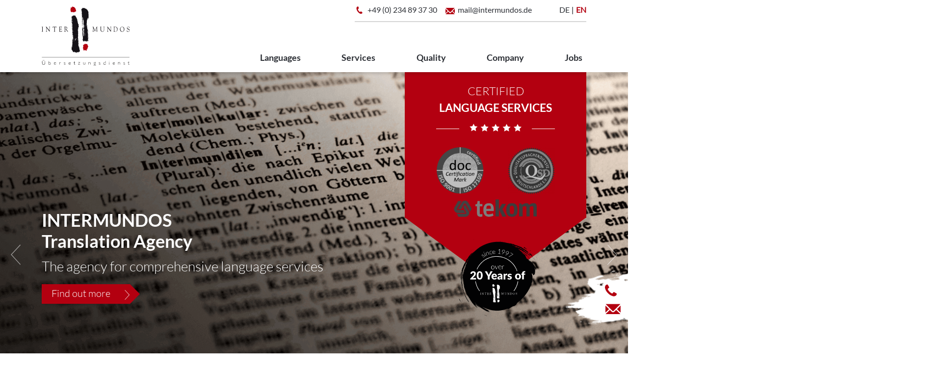

--- FILE ---
content_type: text/html; charset=UTF-8
request_url: https://intermundos.de/en/
body_size: 10009
content:
<!doctype html>
<html lang="en-EN" style="margin-top:0!important;">
<head>

    <meta name="description" content="">
    <meta charset="utf-8">
    <meta name="viewport" content="width=device-width, initial-scale=1">
<script type="text/javascript" data-cmp-ab="1" src="https://cdn.consentmanager.net/delivery/autoblocking/91c45774e1c62.js" data-cmp-host="a.delivery.consentmanager.net" data-cmp-cdn="cdn.consentmanager.net" data-cmp-codesrc="1"></script>
<script>
    window.dataLayer = window.dataLayer || [];
    function gtag() {
      dataLayer.push(arguments);
    }
    gtag("consent", "default", {
      ad_storage: "denied",
      analytics_storage: "denied",
      wait_for_update: 500
    });
    gtag("set", "ads_data_redaction", true);
</script>



<!-- Google Tag Manager -->
<script>(function(w,d,s,l,i){w[l]=w[l]||[];w[l].push({'gtm.start':
new Date().getTime(),event:'gtm.js'});var f=d.getElementsByTagName(s)[0],
j=d.createElement(s),dl=l!='dataLayer'?'&l='+l:'';j.async=true;j.src=
'https://www.googletagmanager.com/gtm.js?id='+i+dl;f.parentNode.insertBefore(j,f);
})(window,document,'script','dataLayer','GTM-WRDGZVS');</script>
<!-- End Google Tag Manager -->

<meta name='robots' content='index, follow, max-image-preview:large, max-snippet:-1, max-video-preview:-1' />
	<style>img:is([sizes="auto" i], [sizes^="auto," i]) { contain-intrinsic-size: 3000px 1500px }</style>
	<link rel="alternate" href="https://intermundos.de/" hreflang="de" />
<link rel="alternate" href="https://intermundos.de/en/" hreflang="en" />

	<!-- This site is optimized with the Yoast SEO plugin v24.3 - https://yoast.com/wordpress/plugins/seo/ -->
	<title>Your Translation Service | INTERMUNDOS</title>
	<link rel="canonical" href="https://intermundos.de/en/" />
	<meta property="og:locale" content="en_GB" />
	<meta property="og:locale:alternate" content="de_DE" />
	<meta property="og:type" content="website" />
	<meta property="og:title" content="Your Translation Service | INTERMUNDOS" />
	<meta property="og:url" content="https://intermundos.de/en/" />
	<meta property="og:site_name" content="Intermundos" />
	<meta property="article:modified_time" content="2021-02-24T15:23:56+00:00" />
	<meta name="twitter:card" content="summary_large_image" />
	<script type="application/ld+json" class="yoast-schema-graph">{"@context":"https://schema.org","@graph":[{"@type":"WebPage","@id":"https://intermundos.de/en/","url":"https://intermundos.de/en/","name":"Your Translation Service | INTERMUNDOS","isPartOf":{"@id":"https://intermundos.de/en/#website"},"datePublished":"2020-12-21T08:05:07+00:00","dateModified":"2021-02-24T15:23:56+00:00","breadcrumb":{"@id":"https://intermundos.de/en/#breadcrumb"},"inLanguage":"en-GB","potentialAction":[{"@type":"ReadAction","target":["https://intermundos.de/en/"]}]},{"@type":"BreadcrumbList","@id":"https://intermundos.de/en/#breadcrumb","itemListElement":[]},{"@type":"WebSite","@id":"https://intermundos.de/en/#website","url":"https://intermundos.de/en/","name":"Intermundos","description":"","potentialAction":[{"@type":"SearchAction","target":{"@type":"EntryPoint","urlTemplate":"https://intermundos.de/en/?s={search_term_string}"},"query-input":{"@type":"PropertyValueSpecification","valueRequired":true,"valueName":"search_term_string"}}],"inLanguage":"en-GB"}]}</script>
	<!-- / Yoast SEO plugin. -->


<script type="text/javascript">
/* <![CDATA[ */
window._wpemojiSettings = {"baseUrl":"https:\/\/s.w.org\/images\/core\/emoji\/15.0.3\/72x72\/","ext":".png","svgUrl":"https:\/\/s.w.org\/images\/core\/emoji\/15.0.3\/svg\/","svgExt":".svg","source":{"concatemoji":"https:\/\/intermundos.de\/wp-includes\/js\/wp-emoji-release.min.js?ver=318c2f415d818f727a2b2a6edb31ee0c"}};
/*! This file is auto-generated */
!function(i,n){var o,s,e;function c(e){try{var t={supportTests:e,timestamp:(new Date).valueOf()};sessionStorage.setItem(o,JSON.stringify(t))}catch(e){}}function p(e,t,n){e.clearRect(0,0,e.canvas.width,e.canvas.height),e.fillText(t,0,0);var t=new Uint32Array(e.getImageData(0,0,e.canvas.width,e.canvas.height).data),r=(e.clearRect(0,0,e.canvas.width,e.canvas.height),e.fillText(n,0,0),new Uint32Array(e.getImageData(0,0,e.canvas.width,e.canvas.height).data));return t.every(function(e,t){return e===r[t]})}function u(e,t,n){switch(t){case"flag":return n(e,"\ud83c\udff3\ufe0f\u200d\u26a7\ufe0f","\ud83c\udff3\ufe0f\u200b\u26a7\ufe0f")?!1:!n(e,"\ud83c\uddfa\ud83c\uddf3","\ud83c\uddfa\u200b\ud83c\uddf3")&&!n(e,"\ud83c\udff4\udb40\udc67\udb40\udc62\udb40\udc65\udb40\udc6e\udb40\udc67\udb40\udc7f","\ud83c\udff4\u200b\udb40\udc67\u200b\udb40\udc62\u200b\udb40\udc65\u200b\udb40\udc6e\u200b\udb40\udc67\u200b\udb40\udc7f");case"emoji":return!n(e,"\ud83d\udc26\u200d\u2b1b","\ud83d\udc26\u200b\u2b1b")}return!1}function f(e,t,n){var r="undefined"!=typeof WorkerGlobalScope&&self instanceof WorkerGlobalScope?new OffscreenCanvas(300,150):i.createElement("canvas"),a=r.getContext("2d",{willReadFrequently:!0}),o=(a.textBaseline="top",a.font="600 32px Arial",{});return e.forEach(function(e){o[e]=t(a,e,n)}),o}function t(e){var t=i.createElement("script");t.src=e,t.defer=!0,i.head.appendChild(t)}"undefined"!=typeof Promise&&(o="wpEmojiSettingsSupports",s=["flag","emoji"],n.supports={everything:!0,everythingExceptFlag:!0},e=new Promise(function(e){i.addEventListener("DOMContentLoaded",e,{once:!0})}),new Promise(function(t){var n=function(){try{var e=JSON.parse(sessionStorage.getItem(o));if("object"==typeof e&&"number"==typeof e.timestamp&&(new Date).valueOf()<e.timestamp+604800&&"object"==typeof e.supportTests)return e.supportTests}catch(e){}return null}();if(!n){if("undefined"!=typeof Worker&&"undefined"!=typeof OffscreenCanvas&&"undefined"!=typeof URL&&URL.createObjectURL&&"undefined"!=typeof Blob)try{var e="postMessage("+f.toString()+"("+[JSON.stringify(s),u.toString(),p.toString()].join(",")+"));",r=new Blob([e],{type:"text/javascript"}),a=new Worker(URL.createObjectURL(r),{name:"wpTestEmojiSupports"});return void(a.onmessage=function(e){c(n=e.data),a.terminate(),t(n)})}catch(e){}c(n=f(s,u,p))}t(n)}).then(function(e){for(var t in e)n.supports[t]=e[t],n.supports.everything=n.supports.everything&&n.supports[t],"flag"!==t&&(n.supports.everythingExceptFlag=n.supports.everythingExceptFlag&&n.supports[t]);n.supports.everythingExceptFlag=n.supports.everythingExceptFlag&&!n.supports.flag,n.DOMReady=!1,n.readyCallback=function(){n.DOMReady=!0}}).then(function(){return e}).then(function(){var e;n.supports.everything||(n.readyCallback(),(e=n.source||{}).concatemoji?t(e.concatemoji):e.wpemoji&&e.twemoji&&(t(e.twemoji),t(e.wpemoji)))}))}((window,document),window._wpemojiSettings);
/* ]]> */
</script>
<style id='wp-emoji-styles-inline-css' type='text/css'>

	img.wp-smiley, img.emoji {
		display: inline !important;
		border: none !important;
		box-shadow: none !important;
		height: 1em !important;
		width: 1em !important;
		margin: 0 0.07em !important;
		vertical-align: -0.1em !important;
		background: none !important;
		padding: 0 !important;
	}
</style>
<style id='safe-svg-svg-icon-style-inline-css' type='text/css'>
.safe-svg-cover{text-align:center}.safe-svg-cover .safe-svg-inside{display:inline-block;max-width:100%}.safe-svg-cover svg{height:100%;max-height:100%;max-width:100%;width:100%}

</style>
<style id='classic-theme-styles-inline-css' type='text/css'>
/*! This file is auto-generated */
.wp-block-button__link{color:#fff;background-color:#32373c;border-radius:9999px;box-shadow:none;text-decoration:none;padding:calc(.667em + 2px) calc(1.333em + 2px);font-size:1.125em}.wp-block-file__button{background:#32373c;color:#fff;text-decoration:none}
</style>
<style id='global-styles-inline-css' type='text/css'>
:root{--wp--preset--aspect-ratio--square: 1;--wp--preset--aspect-ratio--4-3: 4/3;--wp--preset--aspect-ratio--3-4: 3/4;--wp--preset--aspect-ratio--3-2: 3/2;--wp--preset--aspect-ratio--2-3: 2/3;--wp--preset--aspect-ratio--16-9: 16/9;--wp--preset--aspect-ratio--9-16: 9/16;--wp--preset--color--black: #000000;--wp--preset--color--cyan-bluish-gray: #abb8c3;--wp--preset--color--white: #ffffff;--wp--preset--color--pale-pink: #f78da7;--wp--preset--color--vivid-red: #cf2e2e;--wp--preset--color--luminous-vivid-orange: #ff6900;--wp--preset--color--luminous-vivid-amber: #fcb900;--wp--preset--color--light-green-cyan: #7bdcb5;--wp--preset--color--vivid-green-cyan: #00d084;--wp--preset--color--pale-cyan-blue: #8ed1fc;--wp--preset--color--vivid-cyan-blue: #0693e3;--wp--preset--color--vivid-purple: #9b51e0;--wp--preset--color--clr-light: #FFFFFF;--wp--preset--color--clr-dark: #3D3D3C;--wp--preset--color--clr-blue: #00338D;--wp--preset--color--clr-orange: #EC6500;--wp--preset--color--clr-grey: #777777;--wp--preset--color--clr-bg-blue: #e9edf5;--wp--preset--gradient--vivid-cyan-blue-to-vivid-purple: linear-gradient(135deg,rgba(6,147,227,1) 0%,rgb(155,81,224) 100%);--wp--preset--gradient--light-green-cyan-to-vivid-green-cyan: linear-gradient(135deg,rgb(122,220,180) 0%,rgb(0,208,130) 100%);--wp--preset--gradient--luminous-vivid-amber-to-luminous-vivid-orange: linear-gradient(135deg,rgba(252,185,0,1) 0%,rgba(255,105,0,1) 100%);--wp--preset--gradient--luminous-vivid-orange-to-vivid-red: linear-gradient(135deg,rgba(255,105,0,1) 0%,rgb(207,46,46) 100%);--wp--preset--gradient--very-light-gray-to-cyan-bluish-gray: linear-gradient(135deg,rgb(238,238,238) 0%,rgb(169,184,195) 100%);--wp--preset--gradient--cool-to-warm-spectrum: linear-gradient(135deg,rgb(74,234,220) 0%,rgb(151,120,209) 20%,rgb(207,42,186) 40%,rgb(238,44,130) 60%,rgb(251,105,98) 80%,rgb(254,248,76) 100%);--wp--preset--gradient--blush-light-purple: linear-gradient(135deg,rgb(255,206,236) 0%,rgb(152,150,240) 100%);--wp--preset--gradient--blush-bordeaux: linear-gradient(135deg,rgb(254,205,165) 0%,rgb(254,45,45) 50%,rgb(107,0,62) 100%);--wp--preset--gradient--luminous-dusk: linear-gradient(135deg,rgb(255,203,112) 0%,rgb(199,81,192) 50%,rgb(65,88,208) 100%);--wp--preset--gradient--pale-ocean: linear-gradient(135deg,rgb(255,245,203) 0%,rgb(182,227,212) 50%,rgb(51,167,181) 100%);--wp--preset--gradient--electric-grass: linear-gradient(135deg,rgb(202,248,128) 0%,rgb(113,206,126) 100%);--wp--preset--gradient--midnight: linear-gradient(135deg,rgb(2,3,129) 0%,rgb(40,116,252) 100%);--wp--preset--font-size--small: 13px;--wp--preset--font-size--medium: 20px;--wp--preset--font-size--large: 36px;--wp--preset--font-size--x-large: 42px;--wp--preset--spacing--20: 0.44rem;--wp--preset--spacing--30: 0.67rem;--wp--preset--spacing--40: 1rem;--wp--preset--spacing--50: 1.5rem;--wp--preset--spacing--60: 2.25rem;--wp--preset--spacing--70: 3.38rem;--wp--preset--spacing--80: 5.06rem;--wp--preset--shadow--natural: 6px 6px 9px rgba(0, 0, 0, 0.2);--wp--preset--shadow--deep: 12px 12px 50px rgba(0, 0, 0, 0.4);--wp--preset--shadow--sharp: 6px 6px 0px rgba(0, 0, 0, 0.2);--wp--preset--shadow--outlined: 6px 6px 0px -3px rgba(255, 255, 255, 1), 6px 6px rgba(0, 0, 0, 1);--wp--preset--shadow--crisp: 6px 6px 0px rgba(0, 0, 0, 1);}:where(.is-layout-flex){gap: 0.5em;}:where(.is-layout-grid){gap: 0.5em;}body .is-layout-flex{display: flex;}.is-layout-flex{flex-wrap: wrap;align-items: center;}.is-layout-flex > :is(*, div){margin: 0;}body .is-layout-grid{display: grid;}.is-layout-grid > :is(*, div){margin: 0;}:where(.wp-block-columns.is-layout-flex){gap: 2em;}:where(.wp-block-columns.is-layout-grid){gap: 2em;}:where(.wp-block-post-template.is-layout-flex){gap: 1.25em;}:where(.wp-block-post-template.is-layout-grid){gap: 1.25em;}.has-black-color{color: var(--wp--preset--color--black) !important;}.has-cyan-bluish-gray-color{color: var(--wp--preset--color--cyan-bluish-gray) !important;}.has-white-color{color: var(--wp--preset--color--white) !important;}.has-pale-pink-color{color: var(--wp--preset--color--pale-pink) !important;}.has-vivid-red-color{color: var(--wp--preset--color--vivid-red) !important;}.has-luminous-vivid-orange-color{color: var(--wp--preset--color--luminous-vivid-orange) !important;}.has-luminous-vivid-amber-color{color: var(--wp--preset--color--luminous-vivid-amber) !important;}.has-light-green-cyan-color{color: var(--wp--preset--color--light-green-cyan) !important;}.has-vivid-green-cyan-color{color: var(--wp--preset--color--vivid-green-cyan) !important;}.has-pale-cyan-blue-color{color: var(--wp--preset--color--pale-cyan-blue) !important;}.has-vivid-cyan-blue-color{color: var(--wp--preset--color--vivid-cyan-blue) !important;}.has-vivid-purple-color{color: var(--wp--preset--color--vivid-purple) !important;}.has-black-background-color{background-color: var(--wp--preset--color--black) !important;}.has-cyan-bluish-gray-background-color{background-color: var(--wp--preset--color--cyan-bluish-gray) !important;}.has-white-background-color{background-color: var(--wp--preset--color--white) !important;}.has-pale-pink-background-color{background-color: var(--wp--preset--color--pale-pink) !important;}.has-vivid-red-background-color{background-color: var(--wp--preset--color--vivid-red) !important;}.has-luminous-vivid-orange-background-color{background-color: var(--wp--preset--color--luminous-vivid-orange) !important;}.has-luminous-vivid-amber-background-color{background-color: var(--wp--preset--color--luminous-vivid-amber) !important;}.has-light-green-cyan-background-color{background-color: var(--wp--preset--color--light-green-cyan) !important;}.has-vivid-green-cyan-background-color{background-color: var(--wp--preset--color--vivid-green-cyan) !important;}.has-pale-cyan-blue-background-color{background-color: var(--wp--preset--color--pale-cyan-blue) !important;}.has-vivid-cyan-blue-background-color{background-color: var(--wp--preset--color--vivid-cyan-blue) !important;}.has-vivid-purple-background-color{background-color: var(--wp--preset--color--vivid-purple) !important;}.has-black-border-color{border-color: var(--wp--preset--color--black) !important;}.has-cyan-bluish-gray-border-color{border-color: var(--wp--preset--color--cyan-bluish-gray) !important;}.has-white-border-color{border-color: var(--wp--preset--color--white) !important;}.has-pale-pink-border-color{border-color: var(--wp--preset--color--pale-pink) !important;}.has-vivid-red-border-color{border-color: var(--wp--preset--color--vivid-red) !important;}.has-luminous-vivid-orange-border-color{border-color: var(--wp--preset--color--luminous-vivid-orange) !important;}.has-luminous-vivid-amber-border-color{border-color: var(--wp--preset--color--luminous-vivid-amber) !important;}.has-light-green-cyan-border-color{border-color: var(--wp--preset--color--light-green-cyan) !important;}.has-vivid-green-cyan-border-color{border-color: var(--wp--preset--color--vivid-green-cyan) !important;}.has-pale-cyan-blue-border-color{border-color: var(--wp--preset--color--pale-cyan-blue) !important;}.has-vivid-cyan-blue-border-color{border-color: var(--wp--preset--color--vivid-cyan-blue) !important;}.has-vivid-purple-border-color{border-color: var(--wp--preset--color--vivid-purple) !important;}.has-vivid-cyan-blue-to-vivid-purple-gradient-background{background: var(--wp--preset--gradient--vivid-cyan-blue-to-vivid-purple) !important;}.has-light-green-cyan-to-vivid-green-cyan-gradient-background{background: var(--wp--preset--gradient--light-green-cyan-to-vivid-green-cyan) !important;}.has-luminous-vivid-amber-to-luminous-vivid-orange-gradient-background{background: var(--wp--preset--gradient--luminous-vivid-amber-to-luminous-vivid-orange) !important;}.has-luminous-vivid-orange-to-vivid-red-gradient-background{background: var(--wp--preset--gradient--luminous-vivid-orange-to-vivid-red) !important;}.has-very-light-gray-to-cyan-bluish-gray-gradient-background{background: var(--wp--preset--gradient--very-light-gray-to-cyan-bluish-gray) !important;}.has-cool-to-warm-spectrum-gradient-background{background: var(--wp--preset--gradient--cool-to-warm-spectrum) !important;}.has-blush-light-purple-gradient-background{background: var(--wp--preset--gradient--blush-light-purple) !important;}.has-blush-bordeaux-gradient-background{background: var(--wp--preset--gradient--blush-bordeaux) !important;}.has-luminous-dusk-gradient-background{background: var(--wp--preset--gradient--luminous-dusk) !important;}.has-pale-ocean-gradient-background{background: var(--wp--preset--gradient--pale-ocean) !important;}.has-electric-grass-gradient-background{background: var(--wp--preset--gradient--electric-grass) !important;}.has-midnight-gradient-background{background: var(--wp--preset--gradient--midnight) !important;}.has-small-font-size{font-size: var(--wp--preset--font-size--small) !important;}.has-medium-font-size{font-size: var(--wp--preset--font-size--medium) !important;}.has-large-font-size{font-size: var(--wp--preset--font-size--large) !important;}.has-x-large-font-size{font-size: var(--wp--preset--font-size--x-large) !important;}
:where(.wp-block-post-template.is-layout-flex){gap: 1.25em;}:where(.wp-block-post-template.is-layout-grid){gap: 1.25em;}
:where(.wp-block-columns.is-layout-flex){gap: 2em;}:where(.wp-block-columns.is-layout-grid){gap: 2em;}
:root :where(.wp-block-pullquote){font-size: 1.5em;line-height: 1.6;}
</style>
<link rel='stylesheet' id='main-styles-css' href='https://intermundos.de/wp-content/themes/intermundos/style.css?ver=1737455202' type='text/css' media='' />
<script type="text/javascript" src="https://intermundos.de/wp-includes/js/jquery/jquery.min.js?ver=3.7.1" id="jquery-core-js"></script>
<script type="text/javascript" src="https://intermundos.de/wp-includes/js/jquery/jquery-migrate.min.js?ver=3.4.1" id="jquery-migrate-js"></script>
<script type="text/javascript" src="https://intermundos.de/wp-content/themes/intermundos/app.js?ver=1737455202" id=" name -js"></script>
<link rel="https://api.w.org/" href="https://intermundos.de/wp-json/" /><link rel="alternate" title="JSON" type="application/json" href="https://intermundos.de/wp-json/wp/v2/pages/147" /><link rel="EditURI" type="application/rsd+xml" title="RSD" href="https://intermundos.de/xmlrpc.php?rsd" />

<link rel='shortlink' href='https://intermundos.de/' />
<link rel="alternate" title="oEmbed (JSON)" type="application/json+oembed" href="https://intermundos.de/wp-json/oembed/1.0/embed?url=https%3A%2F%2Fintermundos.de%2Fen%2F" />
<link rel="alternate" title="oEmbed (XML)" type="text/xml+oembed" href="https://intermundos.de/wp-json/oembed/1.0/embed?url=https%3A%2F%2Fintermundos.de%2Fen%2F&#038;format=xml" />

    <link rel="icon" href="https://intermundos.de/wp-content/uploads/2021/01/index.ico" sizes="32x32" />
<link rel="icon" href="https://intermundos.de/wp-content/uploads/2021/01/index.ico" sizes="192x192" />
<link rel="apple-touch-icon" href="https://intermundos.de/wp-content/uploads/2021/01/index.ico" />
<meta name="msapplication-TileImage" content="https://intermundos.de/wp-content/uploads/2021/01/index.ico" />

</head>

<body>
<!-- Google Tag Manager (noscript) -->
<noscript><iframe src="https://www.googletagmanager.com/ns.html?id=GTM-WRDGZVS"
height="0" width="0" style="display:none;visibility:hidden"></iframe></noscript>
<!-- End Google Tag Manager (noscript) -->
<main>

    
<aside class="side-bar">
<!--    <div class="side-bar-wrapper">-->
<!---->
<!---->
<!---->
<!--        <div class="image-container top-side-bar">-->
<!--        </div>-->
<!---->
<!---->
<!--        <div class="graffiti-sidebar-container">-->
<!--            <div class="side-bar-graffiti">-->
<!--                <div class="side-bar-content-info">-->
<!--                    <p><a class="phone-number" href="tel:+49234893730">+49 (0) 234 89 37 30</a></p>-->
<!--                    <p><a class="email-adress" href="mailto:mail@intermundos.de">mail@intermundos.de</a></p>-->
<!--                </div>-->
<!--            </div>-->
<!--        </div>-->
<!---->
<!--        <div class="image-container bottom-side-bar">-->
<!--        </div>-->
<!---->
<!---->
<!--    </div>-->


<div class="side-bar-desktop-wrapper">
    <div class="col-auto icon-col phone-side-bar">
        <a href="tel:0049234893730">
            <span class="fas icon-phone"></span>
        </a>
    </div>
    <div class="col-auto icon-col mail-side-bar">
        <a href="mailto:mail@intermundos.de">
            <span class="fas icon-email-icon"></span>
        </a>
    </div>
</div>



</aside>



<div class="page-sidebar-mobile">
    <div class="container">
        <div class="sidebar-mobile-inside">

            <div class="col-auto icon-col">
                <a href="tel:0049234893730">
                    <span class="fas icon-phone"></span>
                </a>
            </div>
            <div class="col-auto icon-col">
                <a href="mailto:mail@intermundos.de">
                    <span class="fas icon-email-icon"></span>
                </a>
            </div>
        </div>
    </div>
</div>



<!--
<div class="page-sidebar-mobile-banners">
    <div class="side-bar-banners">
        <ul>
	<li class="lang-item lang-item-4 lang-item-de lang-item-first"><a  lang="de-DE" hreflang="de-DE" href="https://intermundos.de/">Deutsch</a></li>
	<li class="lang-item lang-item-7 lang-item-en current-lang"><a  lang="en-GB" hreflang="en-GB" href="https://intermundos.de/en/">English</a></li>
</ul>
    </div>
</div>
--><nav class="navbar top-navigation-menu navbar-expand-lg navbar-light">
    <div class="container">



    <a class="navbar-brand" href="https://intermundos.de/en/">>
        <img src="https://intermundos.de/wp-content/themes/intermundos/src/media/Intermundos_logo_Zeichenflaeche-big.svg"
             class="img-fluid header-logo-img big-logo" alt="Logo">

        <img src="https://intermundos.de/wp-content/themes/intermundos/src/media/Intermundos_logo-04.svg"
             class="img-fluid small-logo" alt="Logo">
    </a>
    <button class="navbar-toggler collapsed" type="button" data-toggle="collapse" data-target="#bs-example-navbar-collapse-1" aria-controls="navbarsExampleDefault" aria-expanded="false" aria-label="Toggle navigation">
        <span class="close"></span>
        <span class="navbar-toggler-icon"></span>
    </button>

    <div class="menu-sub-container">


        <div class="header-info">


            <div class="header-contact-section">


                <div class="header-contact-info">
                    <p><a class="phone-number" href="tel:49234893730">+49 (0) 234 89 37 30</a></p>
                    <p><a class="email-adress" href="mailto:mail@intermundos.de">mail@intermundos.de</a></p>
                </div>

                <div class="banners-container">

                    <ul>
	<li class="lang-item lang-item-4 lang-item-de lang-item-first"><a  lang="de-DE" hreflang="de-DE" href="https://intermundos.de/">Deutsch</a></li>
	<li class="lang-item lang-item-7 lang-item-en current-lang"><a  lang="en-GB" hreflang="en-GB" href="https://intermundos.de/en/">English</a></li>
</ul>

                </div>

            </div>




        </div>


        <div id="bs-example-navbar-collapse-1" class="collapse navbar-collapse"><ul id="menu-top-menu-english" class="nav navbar-nav" itemscope itemtype="http://www.schema.org/SiteNavigationElement"><li  id="menu-item-342" class="menu-item menu-item-type-post_type menu-item-object-page menu-item-342 nav-item"><a itemprop="url" href="https://intermundos.de/en/languages/" class="nav-link"><span itemprop="name">Languages</span></a></li>
<li  id="menu-item-354" class="menu-item menu-item-type-post_type menu-item-object-page menu-item-has-children dropdown menu-item-354 nav-item"><a href="#" data-toggle="dropdown" aria-haspopup="true" aria-expanded="false" class="dropdown-toggle nav-link" id="menu-item-dropdown-354"><span itemprop="name">Services</span></a>
<ul class="dropdown-menu" aria-labelledby="menu-item-dropdown-354">
	<li  id="menu-item-366" class="menu-item menu-item-type-post_type menu-item-object-page menu-item-366 nav-item"><a itemprop="url" href="https://intermundos.de/en/services/technical-translations/" class="dropdown-item"><span itemprop="name">Technical translations</span></a></li>
	<li  id="menu-item-367" class="menu-item menu-item-type-post_type menu-item-object-page menu-item-367 nav-item"><a itemprop="url" href="https://intermundos.de/en/services/commercial-translations/" class="dropdown-item"><span itemprop="name">Commercial and legal translations</span></a></li>
	<li  id="menu-item-369" class="menu-item menu-item-type-post_type menu-item-object-page menu-item-369 nav-item"><a itemprop="url" href="https://intermundos.de/en/services/medical-translations/" class="dropdown-item"><span itemprop="name">Medical translations</span></a></li>
	<li  id="menu-item-368" class="menu-item menu-item-type-post_type menu-item-object-page menu-item-368 nav-item"><a itemprop="url" href="https://intermundos.de/en/services/marketing-translations/" class="dropdown-item"><span itemprop="name">Marketing translations</span></a></li>
	<li  id="menu-item-370" class="menu-item menu-item-type-post_type menu-item-object-page menu-item-370 nav-item"><a itemprop="url" href="https://intermundos.de/en/services/dtp-services/" class="dropdown-item"><span itemprop="name">DTP</span></a></li>
</ul>
</li>
<li  id="menu-item-353" class="menu-item menu-item-type-post_type menu-item-object-page menu-item-353 nav-item"><a itemprop="url" href="https://intermundos.de/en/quality/" class="nav-link"><span itemprop="name">Quality</span></a></li>
<li  id="menu-item-352" class="menu-item menu-item-type-post_type menu-item-object-page menu-item-352 nav-item"><a itemprop="url" href="https://intermundos.de/en/company/" class="nav-link"><span itemprop="name">Company</span></a></li>
<li  id="menu-item-351" class="menu-item menu-item-type-post_type menu-item-object-page menu-item-351 nav-item"><a itemprop="url" href="https://intermundos.de/en/our-jobs/" class="nav-link"><span itemprop="name">Jobs</span></a></li>
</ul></div>


    </div>



    </div>
</nav>

    <main><div class="lazyblock-header-slider-2gUTrH wp-block-lazyblock-header-slider">
<section class="header-navbar">
    <div id="demo" class="carousel slide" data-ride="carousel">



        <!-- The slideshow -->
        <div class="carousel-inner">


            <div class="carousel-item active">
                <img decoding="async" src="https://intermundos.de/wp-content/uploads/2021/01/headerSlider_1.png" class="img-fluid">

                <div class="slider-text-container">
                    <div class="slider-text-container-inner container">
                    <div class="carousel-caption">

                        <h1 class="header-title">INTERMUNDOS<br> Translation Agency</h1>
                        <p class="header-text">The agency for comprehensive language services</p>

                        <a class="arrow-btn" href="https://intermundos.de/en/company/"><span class="link_text">Find out more</span><span class="icon-arrow_forward_ios"></span></a>

                    </div>
                    </div>
                </div>

            </div>


            
            <div class="carousel-item">
                <img decoding="async" src="https://intermundos.de/wp-content/uploads/2021/01/headerSlider_2.png" class="img-fluid">

                <div class="slider-text-container">
                    <div class="slider-text-container-inner container">
                    <div class="carousel-caption">

                        <h1 class="header-title">Discover the Asian continent – with INTERMUNDOS</h1>
                        <p class="header-text"><p>Over 20 years of expertise, thanks to our network on the continent</p></p>

                        <a class="arrow-btn" href="https://intermundos.de/en/asian-translations/"><span  class="link_text">Find out more</span><span class="icon-arrow_forward_ios"></span></a>


                    </div>
                    </div>
                </div>

            </div>


            
            <div class="carousel-item">
                <img decoding="async" src="https://intermundos.de/wp-content/uploads/2020/12/Header_Qualitaet-1.png" class="img-fluid">

                <div class="slider-text-container">
                    <div class="slider-text-container-inner container">
                    <div class="carousel-caption">

                        <h1 class="header-title">Quality you can put to the test</h1>
                        <p class="header-text"><p>Certified specialist translations in accordance with ISO 9001 and ISO 17100</p></p>

                        <a class="arrow-btn" href="https://intermundos.de/en/quality/"><span  class="link_text">Find out more</span><span class="icon-arrow_forward_ios"></span></a>


                    </div>
                    </div>
                </div>

            </div>


            

        </div>

        <!-- Left and right controls -->
        <a class="carousel-control-prev" href="#demo" data-slide="prev">
            <span class="carousel-control-prev-icon"></span>
        </a>
        <a class="carousel-control-next" href="#demo" data-slide="next">
            <span class="carousel-control-next-icon"></span>
        </a>

        <div class="graffiti-effect">
            <img decoding="async" src="https://intermundos.de/wp-content/themes/intermundos/src/media/Pinselkante.png" alt="slider image">
        </div>



        <div class="banner-container">
            <div class="container banner-container-inner">
                <div class="banner-header">
                    <div class="red-banner">
                        <div class="banner-text">

                            <span>           			<div class="textwidget"><p>Certified<br />
Language Services</p>
</div>
		</span>
                            <div class="banner-stars">
                                <span class="divider"></span> <img decoding="async" src="https://intermundos.de/wp-content/themes/intermundos/src/media/sterne.svg" alt="slider image"><span class="divider"></span>
                            </div>
                            <hr>
                        </div>
                        <div clasS="banner-icons">
                            <a href="/en/quality/" target="_blank"><img fetchpriority="high" decoding="async" width="300" height="296" src="https://intermundos.de/wp-content/uploads/2021/02/docConsult_Pruefzeichen_ISO_9001_17100_EN_v01-300x296.png" class="image wp-image-720  attachment-medium size-medium" alt="" srcset="https://intermundos.de/wp-content/uploads/2021/02/docConsult_Pruefzeichen_ISO_9001_17100_EN_v01-300x296.png 300w, https://intermundos.de/wp-content/uploads/2021/02/docConsult_Pruefzeichen_ISO_9001_17100_EN_v01-1024x1011.png 1024w, https://intermundos.de/wp-content/uploads/2021/02/docConsult_Pruefzeichen_ISO_9001_17100_EN_v01-768x758.png 768w, https://intermundos.de/wp-content/uploads/2021/02/docConsult_Pruefzeichen_ISO_9001_17100_EN_v01.png 1198w" sizes="(max-width: 300px) 100vw, 300px" /></a><a href="https://www.qsd.de/en/" target="_blank"><img decoding="async" width="300" height="300" src="https://intermundos.de/wp-content/uploads/2021/01/QSD_Vektor_Pfade-300x300.png" class="image wp-image-320  attachment-medium size-medium" alt="" srcset="https://intermundos.de/wp-content/uploads/2021/01/QSD_Vektor_Pfade-300x300.png 300w, https://intermundos.de/wp-content/uploads/2021/01/QSD_Vektor_Pfade-1024x1024.png 1024w, https://intermundos.de/wp-content/uploads/2021/01/QSD_Vektor_Pfade-150x150.png 150w, https://intermundos.de/wp-content/uploads/2021/01/QSD_Vektor_Pfade-768x769.png 768w, https://intermundos.de/wp-content/uploads/2021/01/QSD_Vektor_Pfade-1536x1536.png 1536w, https://intermundos.de/wp-content/uploads/2021/01/QSD_Vektor_Pfade-2046x2048.png 2046w" sizes="(max-width: 300px) 100vw, 300px" /></a><a href="https://www.technical-communication.org/" target="_blank"><img decoding="async" width="287" height="105" src="https://intermundos.de/wp-content/uploads/2021/02/tekom_member.png" class="image wp-image-723  attachment-full size-full" alt="" /></a>                        </div>

                        <div class="hr-mobile-container">
                           <!-- <hr class="hr-mobile"> -->
                            <div class="banner-stars hr-mobile">
                                <span class="divider"></span> <img decoding="async" src="https://intermundos.de/wp-content/themes/intermundos/src/media/sterne.svg" alt="slider image"><span class="divider"></span>
                            </div>
                        </div>

                        <div class="banner-quality-seal">
                            <img decoding="async" width="174" height="168" src="https://intermundos.de/wp-content/uploads/2021/02/20Yearsof.svg" class="image wp-image-722  attachment-medium size-medium" alt="" />                        </div>

                    </div>
                </div>
            </div>
        </div>









        <div class="arrow-down-container">
        <div class="arrow-down ">
            <span class="icon-arrow_forward_ios"></span>
        </div>
            <div class="arrow-down ">

    </div>
    </div>

</section>


</div>

<div class="lazyblock-bubbles-with-text-Z1GcRp2 wp-block-lazyblock-bubbles-with-text"><div class="container info-bubbles">
    <div class="all-bubbles">


        



            <div class="single-bubble">







                <a class="bubble-link" href="https://intermundos.de/en/services/technical-translations/">
                    <div class="bubble-text-container">
                        <span class="buttle-text">Technology<br>&amp;<br>Manufacturing</span>
                    </div>

                    <img decoding="async" class="bubble-image" src="https://intermundos.de/wp-content/themes/intermundos/src/media/kreis-bubble.svg">
                </a>




            </div>



        



            <div class="single-bubble">







                <a class="bubble-link" href="https://intermundos.de/en/services/commercial-translations/">
                    <div class="bubble-text-container">
                        <span class="buttle-text">Commerce,<br>Law &amp;<br>Finance </span>
                    </div>

                    <img decoding="async" class="bubble-image" src="https://intermundos.de/wp-content/themes/intermundos/src/media/kreis-bubble.svg">
                </a>




            </div>



        



            <div class="single-bubble">







                <a class="bubble-link" href="https://intermundos.de/en/services/medical-translations/">
                    <div class="bubble-text-container">
                        <span class="buttle-text">Medical</span>
                    </div>

                    <img decoding="async" class="bubble-image" src="https://intermundos.de/wp-content/themes/intermundos/src/media/kreis-bubble.svg">
                </a>




            </div>



        



            <div class="single-bubble">







                <a class="bubble-link" href="https://intermundos.de/en/services/marketing-translations/">
                    <div class="bubble-text-container">
                        <span class="buttle-text">Marketing &amp;<br>Corporate<br>Communications</span>
                    </div>

                    <img decoding="async" class="bubble-image" src="https://intermundos.de/wp-content/themes/intermundos/src/media/kreis-bubble.svg">
                </a>




            </div>



        

    </div>


</div>
</div>

<div class="lazyblock-simple-centered-text-2iou8w wp-block-lazyblock-simple-centered-text">
<section class="container">
    <div class="centered-text">

        <div class="title-container">
            <h2 class="big-size-title">20 years of intercultural expertise</h2>
        </div>
        <div class="text-container">
            <p>In a global world, you need to use the right words to make sure that your services and products are understood internationally. Whatever your translation needs: with us, you’re in good hands. Since 1997, INTERMUNDOS translation agency has been delivering first-class quality for its clients in more than 40 languages.</p>
<p>Are you looking to translate a technical handbook, contracts, consolidated balance sheets or a medical package insert? Maybe you need to translate your next press release, or your customer or employee magazine? We’ll always find the right words for you – and that’s certified.</p>
        </div>





        

    </div>
</section>
</div>

<div class="lazyblock-centered-text-with-bg-image-Z1NJcfP wp-block-lazyblock-centered-text-with-bg-image">
<section class="centered-text-button-btn  " style="background-image:url('https://intermundos.de/wp-content/uploads/2021/01/stoerer_asien.png')">
    <div class="container centered-text-button">
        <div class="title-container">
            <h2 class="big-size-title">
                <!---->
            </h2>
        </div>
        <div class="col-lg-6 text-container">
            <p class="paragraph-text">
                <h2 class="widgettitle">Discover the Asian continent with INTERMUNDOS</h2>
			<div class="textwidget"><p>From China, Japan or Korea to the Arabic-speaking countries: markets in the Middle and Far East are becoming increasingly important. As a certified language service provider, a great number of well-known companies and translation agencies have been relying on INTERMUNDOS’ expertise in Asia for over 20 years.</p>
</div>
		            </p>
        </div>

        <div class="button-container">
            <div class="button-container-compact">
                <a class="arrow-btn" href="https://intermundos.de/en/asian-translations/"><span class="link_text">Find out more</span><span class="icon-arrow_forward_ios"></span></a>
            </div>
        </div>


    </div>
</section></div>

<div class="lazyblock-references-slider-1GdRYn wp-block-lazyblock-references-slider">

<section class="references-inner hidden-element ">
    <div class="container references-container">
        <div class="title-container">
            <h2> Referenzen</h2>
        </div>
        <div class="references-slider">




            <div id="demo2" class="carousel slide" data-ride="carousel">



                <!-- The slideshow -->
                <div class="carousel-inner">

                    <!--
                    <div class="carousel-item references-icons active">
                        <img decoding="async" src="assets/media/Bild 5.png" alt="image">
                        <img decoding="async" src="assets/media/becker_logo_color.jpg" alt="image">
                        <img decoding="async" src="assets/media/Logo-Viessmann-Werke--logo_viessmann.jpg" alt="image">
                        <img decoding="async" src="assets/media/logo.png" alt="image">
                        <img decoding="async" src="assets/media/download.png" alt="image">
                        <img decoding="async" src="assets/media/fmc-logo-2009_rgb.jpg" alt="image">
                    </div>
                    -->



                    




                    <div class="carousel-item active">                    <!--<div class="carousel-item active">-->

                    






                    <a 
                       target="_blank">


                            <img decoding="async" src="https://intermundos.de/wp-content/uploads/2020/12/1280px-Bosch-logotype.svg_.png" class="img-fluid">
                    </a>


                                                                






                    <a 
                       target="_blank">


                            <img decoding="async" src="https://intermundos.de/wp-content/uploads/2020/12/1280px-Bosch-logotype.svg_.png" class="img-fluid">
                    </a>


                                                                






                    <a 
                       target="_blank">


                            <img decoding="async" src="https://intermundos.de/wp-content/uploads/2020/12/1280px-Bosch-logotype.svg_.png" class="img-fluid">
                    </a>


                                                                






                    <a 
                       target="_blank">


                            <img decoding="async" src="https://intermundos.de/wp-content/uploads/2020/12/1280px-Bosch-logotype.svg_.png" class="img-fluid">
                    </a>


                                                                






                    <a 
                       target="_blank">


                            <img decoding="async" src="https://intermundos.de/wp-content/uploads/2020/12/1280px-Bosch-logotype.svg_.png" class="img-fluid">
                    </a>


                                                                






                    <a 
                       target="_blank">


                            <img decoding="async" src="https://intermundos.de/wp-content/uploads/2020/12/1280px-Bosch-logotype.svg_.png" class="img-fluid">
                    </a>


                                            </div><div class="carousel-item">                    






                    <a 
                       target="_blank">


                            <img decoding="async" src="https://intermundos.de/wp-content/uploads/2020/12/1280px-Bosch-logotype.svg_.png" class="img-fluid">
                    </a>


                                                                






                    <a 
                       target="_blank">


                            <img decoding="async" src="https://intermundos.de/wp-content/uploads/2020/12/1280px-Bosch-logotype.svg_.png" class="img-fluid">
                    </a>


                                                                






                    <a 
                       target="_blank">


                            <img decoding="async" src="https://intermundos.de/wp-content/uploads/2020/12/1280px-Bosch-logotype.svg_.png" class="img-fluid">
                    </a>


                                                                
                    </div>



                </div>

                <!-- Left and right controls -->
                <a class="carousel-control-prev" href="#demo2" data-slide="prev">
                    <span class="carousel-control-prev-icon"></span>
                </a>
                <a class="carousel-control-next" href="#demo2" data-slide="next">
                    <span class="carousel-control-next-icon"></span>
                </a>

            </div>

        </div>


    </div>
</section></div></main>

    <meta name="viewport" content="width=device-width, initial-scale=1.0">
    <meta http-equiv="X-UA-Compatible" content="IE=edge">


    <script type="text/javascript">
(function() {
				var expirationDate = new Date();
				expirationDate.setTime( expirationDate.getTime() + 31536000 * 1000 );
				document.cookie = "pll_language=en; expires=" + expirationDate.toUTCString() + "; path=/; secure; SameSite=Lax";
			}());

</script>









<footer class="big-footer">


    <div class="top-footer">

        <div class="white-bubble-background" id="footer-contact">
            <div class="top-footer-container container">
                <div class="title-container">
                    <h2>INTERMUNDOS GmbH</h2>
                </div>
                <hr>
                <div class="contact-locations-container">

                    <div class="footer-adress-container">
                        			<div class="textwidget"><p>Bochum office<br />
Hellweg 5<br />
44787 Bochum<br />
Germany<br />
<strong>Tel.: </strong><a href="tel:00490234893730"><strong>+49 (0) 234 89 37 30</strong></a></p>
</div>
					<div class="textwidget"><p>Cologne office<br />
Hauptstr. 335<br />
51143 Cologne<br />
Germany<br />
<strong>Tel.: <a href="tel:004922033584426">+49 (0) 2203 358 44 26</a></strong></p>
</div>
		                    </div>


                    <!--
                    <ul>
                        <li><span class="filiale-location"> Standort Bochum</span></li>

                        <li><span class="adress-footer-location">Hellweg 5
44787 Bochum</span></li>

                        <li><span class="telefon-number">Tel.:<a class="phone-number" href="tel:490234893730">
                                   +49 (0) 234 89 37 30                            </span></a>
                        </li>
                    </ul>

                    <ul>
                        <li><span class="filiale-location">Standort Köln</span></li>
                        <li><span class="adress-footer-location">Hauptstr. 335
51143 Köln</span></li>
                        <li><span class="telefon-number">Tel.:<a class="phone-number" href="tel:4922033584426">
                                     +49 (0) 2203 358 44 26                                </a></span>
                        </li>
                    </ul>-->

                </div>
                <hr>
                <div class="email-container">
                    <p>Email: <a href="mailto:mail@intermundos.de">mail@intermundos.de</a></p>
                </div>
            </div>
        </div>

        <div class="graffiti-effect">

        </div>

    </div>






    <div class="bottom-footer">
        <div class="bottom-footer-container container">
            <div class="footer-links">
                <nav class="navbar navbar-expand-lg navbar-dark">

<!--                    <ul class="navbar-nav mr-auto">-->
<!--                        <li class="nav-item"><a href="#" class="nav-link">Impressum</a></li>-->
<!--                        <li class="nav-item"><a href="#" class="nav-link">Haftungsausschluss</a></li>-->
<!--                        <li class="nav-item"><a href="#" class="nav-link">Datenschutz</a></li>-->
<!--                        <li class="nav-item"><a href="#" class="nav-link">AGB</a></li>-->
<!--                        <li class="nav-item"><a href="#" class="nav-link">Cookies</a></li>-->
<!--                        <li class="nav-item"><a href="#" class="nav-link">Mediennachweise</a></li>-->
<!--                    </ul>-->


                    <ul class="navbar-nav mr-auto">
                                                    <li>
                                <a href="https://intermundos.de/en/legal-notice/">Legal notice</a>
                            </li>
                                                    <li>
                                <a href="https://intermundos.de/en/privacy/">Privacy</a>
                            </li>
                                                    <li>
                                <a href="https://intermundos.de/en/gtc/">GTC</a>
                            </li>
                                                    <li>
                                <a href="#cmpscreen">Cookies & Consent</a>
                            </li>
                                                    <li>
                                <a href="https://intermundos.de/en/media-sources/">Media sources</a>
                            </li>
                                            </ul>


                </nav>

            </div>

            <hr class="super-mobile">
            <div class="footer-logos">
                <div clasS="banner-icons">

                    <a href="https://intermundos.de/en/quality/" target="_blank"><img width="300" height="296" src="https://intermundos.de/wp-content/uploads/2021/01/docConsult_Prufzeichen_ISO_9001_17100_DE_v01-300x296.png" class="image wp-image-318  attachment-medium size-medium" alt="" decoding="async" loading="lazy" srcset="https://intermundos.de/wp-content/uploads/2021/01/docConsult_Prufzeichen_ISO_9001_17100_DE_v01-300x296.png 300w, https://intermundos.de/wp-content/uploads/2021/01/docConsult_Prufzeichen_ISO_9001_17100_DE_v01-1024x1011.png 1024w, https://intermundos.de/wp-content/uploads/2021/01/docConsult_Prufzeichen_ISO_9001_17100_DE_v01-768x758.png 768w, https://intermundos.de/wp-content/uploads/2021/01/docConsult_Prufzeichen_ISO_9001_17100_DE_v01.png 1198w" sizes="auto, (max-width: 300px) 100vw, 300px" /></a><a href="https://www.technical-communication.org/" target="_blank"><img width="287" height="105" src="https://intermundos.de/wp-content/uploads/2021/02/tekom_member.png" class="image wp-image-723  attachment-full size-full" alt="" decoding="async" loading="lazy" /></a><a href="https://www.qsd.de/en/" target="_blank"><img width="300" height="300" src="https://intermundos.de/wp-content/uploads/2021/01/QSD_Vektor_Pfade-300x300.png" class="image wp-image-320  attachment-medium size-medium" alt="" decoding="async" loading="lazy" srcset="https://intermundos.de/wp-content/uploads/2021/01/QSD_Vektor_Pfade-300x300.png 300w, https://intermundos.de/wp-content/uploads/2021/01/QSD_Vektor_Pfade-1024x1024.png 1024w, https://intermundos.de/wp-content/uploads/2021/01/QSD_Vektor_Pfade-150x150.png 150w, https://intermundos.de/wp-content/uploads/2021/01/QSD_Vektor_Pfade-768x769.png 768w, https://intermundos.de/wp-content/uploads/2021/01/QSD_Vektor_Pfade-1536x1536.png 1536w, https://intermundos.de/wp-content/uploads/2021/01/QSD_Vektor_Pfade-2046x2048.png 2046w" sizes="auto, (max-width: 300px) 100vw, 300px" /></a>
                    </div>
            </div>


        </div>
    </div>



</footer>

<script>
  const cmpButton = document.querySelector('[href="#cmpscreen"]');

  if (cmpButton) {
    cmpButton.addEventListener('click', (ev) => {
      ev.preventDefault();

  if (typeof __cmp === "function") {
    __cmp('showScreenAdvanced')
  }
})

}

</script>

</body>
</hmtl>

--- FILE ---
content_type: text/css
request_url: https://intermundos.de/wp-content/themes/intermundos/style.css?ver=1737455202
body_size: 37820
content:
@charset "UTF-8";
/*!
Theme Name: intermundos
Author: meap GmbH
Author URI: https://meap.de/
Description: The 2013 theme for WordPress takes us back to the blog, featuring a full range of post formats, each displayed beautifully in their own unique way. Design details abound, starting with a vibrant color scheme and matching header images, beautiful typography and icons, and a flexible layout that looks great on any device, big or small.
Version: 1.0
Text Domain: intermundos
*/
/*  --- Adding fonts --- */
/* lato-300 - latin */
@font-face {
  font-family: "Lato-light";
  font-style: normal;
  font-weight: 300;
  src: local(""), url("./src/fonts/lato-v17-latin-300.woff2") format("woff2"), url("./src/fonts/lato-v17-latin-300.woff") format("woff");
  /* Chrome 6+, Firefox 3.6+, IE 9+, Safari 5.1+ */
}
/* lato-regular - latin */
@font-face {
  font-family: "Lato-regular";
  font-style: normal;
  font-weight: 400;
  src: local(""), url("./src/fonts/lato-v17-latin-regular.woff2") format("woff2"), url("./src/fonts/lato-v17-latin-regular.woff") format("woff");
  /* Chrome 6+, Firefox 3.6+, IE 9+, Safari 5.1+ */
}
/* lato-700 - latin */
@font-face {
  font-family: "Lato-bold";
  font-style: normal;
  font-weight: 700;
  src: local(""), url("./src/fonts/lato-v17-latin-700.woff2") format("woff2"), url("./src/fonts/lato-v17-latin-700.woff") format("woff");
  /* Chrome 6+, Firefox 3.6+, IE 9+, Safari 5.1+ */
}
/*  --- End of Fonts ---  */
/* -- Icons from Icomoon ---  */
@font-face {
  font-family: "icomoon";
  src: url("./src/fonts/icomoon.eot?z7ikuo");
  src: url("./src/fonts/icomoon.eot?z7ikuo#iefix") format("embedded-opentype"), url("./src/fonts/icomoon.ttf?z7ikuo") format("truetype"), url("./src/fonts/icomoon.woff?z7ikuo") format("woff"), url("./src/fonts/icomoon.svg?z7ikuo#icomoon") format("svg");
  font-weight: normal;
  font-style: normal;
  font-display: block;
}
[class^=icon-], [class*=" icon-"] {
  /* use !important to prevent issues with browser extensions that change fonts */
  font-family: "icomoon" !important;
  speak: never;
  font-style: normal;
  font-weight: normal;
  font-variant: normal;
  text-transform: none;
  line-height: 1;
  /* Better Font Rendering =========== */
  -webkit-font-smoothing: antialiased;
  -moz-osx-font-smoothing: grayscale;
}

/*
.icon-Pfeil_Buttons:before {
  content: "\e900";
}
.icon-sterne:before {
  content: "\e901";
}
.icon-email-icon:before {
  content: "\e902";
}
.icon-Pfeil_Zeichenflche-1:before {
  content: "\e903";
}
.icon-phone:before {
  content: "\e915";
}
.icon-arrow_forward_ios:before {
  content: "\e916";
}
.icon-email:before {
  content: "\e918";
}
.icon-envelop:before {
  content: "\e945";
}
.icon-cross:before {
  content: "\ea0f";
} */
/**/
.icon-burgermenu_auf:before {
  content: "\E900";
}

.icon-burgermenu_zu:before {
  content: "\E901";
}

.icon-Pfeil_Buttons:before {
  content: "\E902";
}

.icon-sterne:before {
  content: "\E903";
}

.icon-email-icon:before {
  content: "\E904";
}

.icon-Pfeil_Zeichenflche-1:before {
  content: "\E905";
}

.icon-phone:before {
  content: "\E915";
}

.icon-arrow_forward_ios:before {
  content: "\E916";
}

.icon-email:before {
  content: "\E918";
}

.icon-envelop:before {
  content: "\E945";
}

.icon-cross:before {
  content: "\EA0F";
}

/**/
/*!
 * Bootstrap v4.5.3 (https://getbootstrap.com/)
 * Copyright 2011-2020 The Bootstrap Authors
 * Copyright 2011-2020 Twitter, Inc.
 * Licensed under MIT (https://github.com/twbs/bootstrap/blob/main/LICENSE)
 */
:root {
  --blue: #007bff;
  --indigo: #6610f2;
  --purple: #6f42c1;
  --pink: #e83e8c;
  --red: #dc3545;
  --orange: #fd7e14;
  --yellow: #ffc107;
  --green: #28a745;
  --teal: #20c997;
  --cyan: #17a2b8;
  --white: #fff;
  --gray: #6c757d;
  --gray-dark: #343a40;
  --primary: #007bff;
  --secondary: #6c757d;
  --success: #28a745;
  --info: #17a2b8;
  --warning: #ffc107;
  --danger: #dc3545;
  --light: #f8f9fa;
  --dark: #343a40;
  --breakpoint-xs: 0;
  --breakpoint-sm: 576px;
  --breakpoint-md: 768px;
  --breakpoint-lg: 992px;
  --breakpoint-xl: 1200px;
  --font-family-sans-serif: -apple-system, BlinkMacSystemFont, "Segoe UI", Roboto, "Helvetica Neue", Arial, "Noto Sans", sans-serif, "Apple Color Emoji", "Segoe UI Emoji", "Segoe UI Symbol", "Noto Color Emoji";
  --font-family-monospace: SFMono-Regular, Menlo, Monaco, Consolas, "Liberation Mono", "Courier New", monospace;
}

*,
*::before,
*::after {
  box-sizing: border-box;
}

html {
  font-family: sans-serif;
  line-height: 1.15;
  -webkit-text-size-adjust: 100%;
  -webkit-tap-highlight-color: rgba(0, 0, 0, 0);
}

article, aside, figcaption, figure, footer, header, hgroup, main, nav, section {
  display: block;
}

body {
  margin: 0;
  font-family: -apple-system, BlinkMacSystemFont, "Segoe UI", Roboto, "Helvetica Neue", Arial, "Noto Sans", sans-serif, "Apple Color Emoji", "Segoe UI Emoji", "Segoe UI Symbol", "Noto Color Emoji";
  font-size: 1rem;
  font-weight: 400;
  line-height: 1.5;
  color: #212529;
  text-align: left;
  background-color: #fff;
}

[tabindex="-1"]:focus:not(:focus-visible) {
  outline: 0 !important;
}

hr {
  box-sizing: content-box;
  height: 0;
  overflow: visible;
}

h1, h2, h3, h4, h5, h6 {
  margin-top: 0;
  margin-bottom: 0.5rem;
}

p {
  margin-top: 0;
  margin-bottom: 1rem;
}

abbr[title],
abbr[data-original-title] {
  text-decoration: underline;
  -webkit-text-decoration: underline dotted;
          text-decoration: underline dotted;
  cursor: help;
  border-bottom: 0;
  -webkit-text-decoration-skip-ink: none;
          text-decoration-skip-ink: none;
}

address {
  margin-bottom: 1rem;
  font-style: normal;
  line-height: inherit;
}

ol,
ul,
dl {
  margin-top: 0;
  margin-bottom: 1rem;
}

ol ol,
ul ul,
ol ul,
ul ol {
  margin-bottom: 0;
}

dt {
  font-weight: 700;
}

dd {
  margin-bottom: 0.5rem;
  margin-left: 0;
}

blockquote {
  margin: 0 0 1rem;
}

b,
strong {
  font-weight: bolder;
}

small {
  font-size: 80%;
}

sub,
sup {
  position: relative;
  font-size: 75%;
  line-height: 0;
  vertical-align: baseline;
}

sub {
  bottom: -0.25em;
}

sup {
  top: -0.5em;
}

a {
  color: #007bff;
  text-decoration: none;
  background-color: transparent;
}
a:hover {
  color: #0056b3;
  text-decoration: underline;
}

a:not([href]):not([class]) {
  color: inherit;
  text-decoration: none;
}
a:not([href]):not([class]):hover {
  color: inherit;
  text-decoration: none;
}

pre,
code,
kbd,
samp {
  font-family: SFMono-Regular, Menlo, Monaco, Consolas, "Liberation Mono", "Courier New", monospace;
  font-size: 1em;
}

pre {
  margin-top: 0;
  margin-bottom: 1rem;
  overflow: auto;
  -ms-overflow-style: scrollbar;
}

figure {
  margin: 0 0 1rem;
}

img {
  vertical-align: middle;
  border-style: none;
}

svg {
  overflow: hidden;
  vertical-align: middle;
}

table {
  border-collapse: collapse;
}

caption {
  padding-top: 0.75rem;
  padding-bottom: 0.75rem;
  color: #6c757d;
  text-align: left;
  caption-side: bottom;
}

th {
  text-align: inherit;
  text-align: -webkit-match-parent;
}

label {
  display: inline-block;
  margin-bottom: 0.5rem;
}

button {
  border-radius: 0;
}

button:focus {
  outline: 1px dotted;
  outline: 5px auto -webkit-focus-ring-color;
}

input,
button,
select,
optgroup,
textarea {
  margin: 0;
  font-family: inherit;
  font-size: inherit;
  line-height: inherit;
}

button,
input {
  overflow: visible;
}

button,
select {
  text-transform: none;
}

[role=button] {
  cursor: pointer;
}

select {
  word-wrap: normal;
}

button,
[type=button],
[type=reset],
[type=submit] {
  -webkit-appearance: button;
}

button:not(:disabled),
[type=button]:not(:disabled),
[type=reset]:not(:disabled),
[type=submit]:not(:disabled) {
  cursor: pointer;
}

button::-moz-focus-inner,
[type=button]::-moz-focus-inner,
[type=reset]::-moz-focus-inner,
[type=submit]::-moz-focus-inner {
  padding: 0;
  border-style: none;
}

input[type=radio],
input[type=checkbox] {
  box-sizing: border-box;
  padding: 0;
}

textarea {
  overflow: auto;
  resize: vertical;
}

fieldset {
  min-width: 0;
  padding: 0;
  margin: 0;
  border: 0;
}

legend {
  display: block;
  width: 100%;
  max-width: 100%;
  padding: 0;
  margin-bottom: 0.5rem;
  font-size: 1.5rem;
  line-height: inherit;
  color: inherit;
  white-space: normal;
}

progress {
  vertical-align: baseline;
}

[type=number]::-webkit-inner-spin-button,
[type=number]::-webkit-outer-spin-button {
  height: auto;
}

[type=search] {
  outline-offset: -2px;
  -webkit-appearance: none;
}

[type=search]::-webkit-search-decoration {
  -webkit-appearance: none;
}

::-webkit-file-upload-button {
  font: inherit;
  -webkit-appearance: button;
}

output {
  display: inline-block;
}

summary {
  display: list-item;
  cursor: pointer;
}

template {
  display: none;
}

[hidden] {
  display: none !important;
}

h1, h2, h3, h4, h5, h6,
.h1, .h2, .h3, .h4, .h5, .h6 {
  margin-bottom: 0.5rem;
  font-weight: 500;
  line-height: 1.2;
}

h1, .h1 {
  font-size: 2.5rem;
}

h2, .h2 {
  font-size: 2rem;
}

h3, .h3 {
  font-size: 1.75rem;
}

h4, .h4 {
  font-size: 1.5rem;
}

h5, .h5 {
  font-size: 1.25rem;
}

h6, .h6 {
  font-size: 1rem;
}

.lead {
  font-size: 1.25rem;
  font-weight: 300;
}

.display-1 {
  font-size: 6rem;
  font-weight: 300;
  line-height: 1.2;
}

.display-2 {
  font-size: 5.5rem;
  font-weight: 300;
  line-height: 1.2;
}

.display-3 {
  font-size: 4.5rem;
  font-weight: 300;
  line-height: 1.2;
}

.display-4 {
  font-size: 3.5rem;
  font-weight: 300;
  line-height: 1.2;
}

hr {
  margin-top: 1rem;
  margin-bottom: 1rem;
  border: 0;
  border-top: 1px solid rgba(0, 0, 0, 0.1);
}

small,
.small {
  font-size: 80%;
  font-weight: 400;
}

mark,
.mark {
  padding: 0.2em;
  background-color: #fcf8e3;
}

.list-unstyled {
  padding-left: 0;
  list-style: none;
}

.list-inline {
  padding-left: 0;
  list-style: none;
}

.list-inline-item {
  display: inline-block;
}
.list-inline-item:not(:last-child) {
  margin-right: 0.5rem;
}

.initialism {
  font-size: 90%;
  text-transform: uppercase;
}

.blockquote {
  margin-bottom: 1rem;
  font-size: 1.25rem;
}

.blockquote-footer {
  display: block;
  font-size: 80%;
  color: #6c757d;
}
.blockquote-footer::before {
  content: "\2014\A0";
}

.img-fluid {
  max-width: 100%;
  height: auto;
}

.img-thumbnail {
  padding: 0.25rem;
  background-color: #fff;
  border: 1px solid #dee2e6;
  border-radius: 0.25rem;
  max-width: 100%;
  height: auto;
}

.figure {
  display: inline-block;
}

.figure-img {
  margin-bottom: 0.5rem;
  line-height: 1;
}

.figure-caption {
  font-size: 90%;
  color: #6c757d;
}

code {
  font-size: 87.5%;
  color: #e83e8c;
  word-wrap: break-word;
}
a > code {
  color: inherit;
}

kbd {
  padding: 0.2rem 0.4rem;
  font-size: 87.5%;
  color: #fff;
  background-color: #212529;
  border-radius: 0.2rem;
}
kbd kbd {
  padding: 0;
  font-size: 100%;
  font-weight: 700;
}

pre {
  display: block;
  font-size: 87.5%;
  color: #212529;
}
pre code {
  font-size: inherit;
  color: inherit;
  word-break: normal;
}

.pre-scrollable {
  max-height: 340px;
  overflow-y: scroll;
}

.container, .CookieDeclaration,
.container-fluid,
.container-xl,
.container-lg,
.container-md,
.container-sm {
  width: 100%;
  padding-right: 15px;
  padding-left: 15px;
  margin-right: auto;
  margin-left: auto;
}

@media (min-width: 576px) {
  .container-sm, .container, .CookieDeclaration {
    max-width: 540px;
  }
}
@media (min-width: 768px) {
  .container-md, .container-sm, .container, .CookieDeclaration {
    max-width: 720px;
  }
}
@media (min-width: 992px) {
  .container-lg, .container-md, .container-sm, .container, .CookieDeclaration {
    max-width: 960px;
  }
}
@media (min-width: 1200px) {
  .container-xl, .container-lg, .container-md, .container-sm, .container, .CookieDeclaration {
    max-width: 1140px;
  }
}
.row {
  display: flex;
  flex-wrap: wrap;
  margin-right: -15px;
  margin-left: -15px;
}

.no-gutters {
  margin-right: 0;
  margin-left: 0;
}
.no-gutters > .col,
.no-gutters > [class*=col-] {
  padding-right: 0;
  padding-left: 0;
}

.col-xl,
.col-xl-auto, .col-xl-12, .col-xl-11, .col-xl-10, .col-xl-9, .col-xl-8, .col-xl-7, .col-xl-6, .col-xl-5, .col-xl-4, .col-xl-3, .col-xl-2, .col-xl-1, .col-lg,
.col-lg-auto, .col-lg-12, .col-lg-11, .col-lg-10, .col-lg-9, .col-lg-8, .col-lg-7, .col-lg-6, .col-lg-5, .col-lg-4, .col-lg-3, .col-lg-2, .col-lg-1, .col-md,
.col-md-auto, .col-md-12, .col-md-11, .col-md-10, .col-md-9, .col-md-8, .col-md-7, .col-md-6, .col-md-5, .col-md-4, .col-md-3, .col-md-2, .col-md-1, .col-sm,
.col-sm-auto, .col-sm-12, .col-sm-11, .col-sm-10, .col-sm-9, .col-sm-8, .col-sm-7, .col-sm-6, .col-sm-5, .col-sm-4, .col-sm-3, .col-sm-2, .col-sm-1, .col,
.col-auto, .col-12, .col-11, .col-10, .col-9, .col-8, .col-7, .col-6, .col-5, .col-4, .col-3, .col-2, .col-1 {
  position: relative;
  width: 100%;
  padding-right: 15px;
  padding-left: 15px;
}

.col {
  flex-basis: 0;
  flex-grow: 1;
  max-width: 100%;
}

.row-cols-1 > * {
  flex: 0 0 100%;
  max-width: 100%;
}

.row-cols-2 > * {
  flex: 0 0 50%;
  max-width: 50%;
}

.row-cols-3 > * {
  flex: 0 0 33.3333333333%;
  max-width: 33.3333333333%;
}

.row-cols-4 > * {
  flex: 0 0 25%;
  max-width: 25%;
}

.row-cols-5 > * {
  flex: 0 0 20%;
  max-width: 20%;
}

.row-cols-6 > * {
  flex: 0 0 16.6666666667%;
  max-width: 16.6666666667%;
}

.col-auto {
  flex: 0 0 auto;
  width: auto;
  max-width: 100%;
}

.col-1 {
  flex: 0 0 8.3333333333%;
  max-width: 8.3333333333%;
}

.col-2 {
  flex: 0 0 16.6666666667%;
  max-width: 16.6666666667%;
}

.col-3 {
  flex: 0 0 25%;
  max-width: 25%;
}

.col-4 {
  flex: 0 0 33.3333333333%;
  max-width: 33.3333333333%;
}

.col-5 {
  flex: 0 0 41.6666666667%;
  max-width: 41.6666666667%;
}

.col-6 {
  flex: 0 0 50%;
  max-width: 50%;
}

.col-7 {
  flex: 0 0 58.3333333333%;
  max-width: 58.3333333333%;
}

.col-8 {
  flex: 0 0 66.6666666667%;
  max-width: 66.6666666667%;
}

.col-9 {
  flex: 0 0 75%;
  max-width: 75%;
}

.col-10 {
  flex: 0 0 83.3333333333%;
  max-width: 83.3333333333%;
}

.col-11 {
  flex: 0 0 91.6666666667%;
  max-width: 91.6666666667%;
}

.col-12 {
  flex: 0 0 100%;
  max-width: 100%;
}

.order-first {
  order: -1;
}

.order-last {
  order: 13;
}

.order-0 {
  order: 0;
}

.order-1 {
  order: 1;
}

.order-2 {
  order: 2;
}

.order-3 {
  order: 3;
}

.order-4 {
  order: 4;
}

.order-5 {
  order: 5;
}

.order-6 {
  order: 6;
}

.order-7 {
  order: 7;
}

.order-8 {
  order: 8;
}

.order-9 {
  order: 9;
}

.order-10 {
  order: 10;
}

.order-11 {
  order: 11;
}

.order-12 {
  order: 12;
}

.offset-1 {
  margin-left: 8.3333333333%;
}

.offset-2 {
  margin-left: 16.6666666667%;
}

.offset-3 {
  margin-left: 25%;
}

.offset-4 {
  margin-left: 33.3333333333%;
}

.offset-5 {
  margin-left: 41.6666666667%;
}

.offset-6 {
  margin-left: 50%;
}

.offset-7 {
  margin-left: 58.3333333333%;
}

.offset-8 {
  margin-left: 66.6666666667%;
}

.offset-9 {
  margin-left: 75%;
}

.offset-10 {
  margin-left: 83.3333333333%;
}

.offset-11 {
  margin-left: 91.6666666667%;
}

@media (min-width: 576px) {
  .col-sm {
    flex-basis: 0;
    flex-grow: 1;
    max-width: 100%;
  }

  .row-cols-sm-1 > * {
    flex: 0 0 100%;
    max-width: 100%;
  }

  .row-cols-sm-2 > * {
    flex: 0 0 50%;
    max-width: 50%;
  }

  .row-cols-sm-3 > * {
    flex: 0 0 33.3333333333%;
    max-width: 33.3333333333%;
  }

  .row-cols-sm-4 > * {
    flex: 0 0 25%;
    max-width: 25%;
  }

  .row-cols-sm-5 > * {
    flex: 0 0 20%;
    max-width: 20%;
  }

  .row-cols-sm-6 > * {
    flex: 0 0 16.6666666667%;
    max-width: 16.6666666667%;
  }

  .col-sm-auto {
    flex: 0 0 auto;
    width: auto;
    max-width: 100%;
  }

  .col-sm-1 {
    flex: 0 0 8.3333333333%;
    max-width: 8.3333333333%;
  }

  .col-sm-2 {
    flex: 0 0 16.6666666667%;
    max-width: 16.6666666667%;
  }

  .col-sm-3 {
    flex: 0 0 25%;
    max-width: 25%;
  }

  .col-sm-4 {
    flex: 0 0 33.3333333333%;
    max-width: 33.3333333333%;
  }

  .col-sm-5 {
    flex: 0 0 41.6666666667%;
    max-width: 41.6666666667%;
  }

  .col-sm-6 {
    flex: 0 0 50%;
    max-width: 50%;
  }

  .col-sm-7 {
    flex: 0 0 58.3333333333%;
    max-width: 58.3333333333%;
  }

  .col-sm-8 {
    flex: 0 0 66.6666666667%;
    max-width: 66.6666666667%;
  }

  .col-sm-9 {
    flex: 0 0 75%;
    max-width: 75%;
  }

  .col-sm-10 {
    flex: 0 0 83.3333333333%;
    max-width: 83.3333333333%;
  }

  .col-sm-11 {
    flex: 0 0 91.6666666667%;
    max-width: 91.6666666667%;
  }

  .col-sm-12 {
    flex: 0 0 100%;
    max-width: 100%;
  }

  .order-sm-first {
    order: -1;
  }

  .order-sm-last {
    order: 13;
  }

  .order-sm-0 {
    order: 0;
  }

  .order-sm-1 {
    order: 1;
  }

  .order-sm-2 {
    order: 2;
  }

  .order-sm-3 {
    order: 3;
  }

  .order-sm-4 {
    order: 4;
  }

  .order-sm-5 {
    order: 5;
  }

  .order-sm-6 {
    order: 6;
  }

  .order-sm-7 {
    order: 7;
  }

  .order-sm-8 {
    order: 8;
  }

  .order-sm-9 {
    order: 9;
  }

  .order-sm-10 {
    order: 10;
  }

  .order-sm-11 {
    order: 11;
  }

  .order-sm-12 {
    order: 12;
  }

  .offset-sm-0 {
    margin-left: 0;
  }

  .offset-sm-1 {
    margin-left: 8.3333333333%;
  }

  .offset-sm-2 {
    margin-left: 16.6666666667%;
  }

  .offset-sm-3 {
    margin-left: 25%;
  }

  .offset-sm-4 {
    margin-left: 33.3333333333%;
  }

  .offset-sm-5 {
    margin-left: 41.6666666667%;
  }

  .offset-sm-6 {
    margin-left: 50%;
  }

  .offset-sm-7 {
    margin-left: 58.3333333333%;
  }

  .offset-sm-8 {
    margin-left: 66.6666666667%;
  }

  .offset-sm-9 {
    margin-left: 75%;
  }

  .offset-sm-10 {
    margin-left: 83.3333333333%;
  }

  .offset-sm-11 {
    margin-left: 91.6666666667%;
  }
}
@media (min-width: 768px) {
  .col-md {
    flex-basis: 0;
    flex-grow: 1;
    max-width: 100%;
  }

  .row-cols-md-1 > * {
    flex: 0 0 100%;
    max-width: 100%;
  }

  .row-cols-md-2 > * {
    flex: 0 0 50%;
    max-width: 50%;
  }

  .row-cols-md-3 > * {
    flex: 0 0 33.3333333333%;
    max-width: 33.3333333333%;
  }

  .row-cols-md-4 > * {
    flex: 0 0 25%;
    max-width: 25%;
  }

  .row-cols-md-5 > * {
    flex: 0 0 20%;
    max-width: 20%;
  }

  .row-cols-md-6 > * {
    flex: 0 0 16.6666666667%;
    max-width: 16.6666666667%;
  }

  .col-md-auto {
    flex: 0 0 auto;
    width: auto;
    max-width: 100%;
  }

  .col-md-1 {
    flex: 0 0 8.3333333333%;
    max-width: 8.3333333333%;
  }

  .col-md-2 {
    flex: 0 0 16.6666666667%;
    max-width: 16.6666666667%;
  }

  .col-md-3 {
    flex: 0 0 25%;
    max-width: 25%;
  }

  .col-md-4 {
    flex: 0 0 33.3333333333%;
    max-width: 33.3333333333%;
  }

  .col-md-5 {
    flex: 0 0 41.6666666667%;
    max-width: 41.6666666667%;
  }

  .col-md-6 {
    flex: 0 0 50%;
    max-width: 50%;
  }

  .col-md-7 {
    flex: 0 0 58.3333333333%;
    max-width: 58.3333333333%;
  }

  .col-md-8 {
    flex: 0 0 66.6666666667%;
    max-width: 66.6666666667%;
  }

  .col-md-9 {
    flex: 0 0 75%;
    max-width: 75%;
  }

  .col-md-10 {
    flex: 0 0 83.3333333333%;
    max-width: 83.3333333333%;
  }

  .col-md-11 {
    flex: 0 0 91.6666666667%;
    max-width: 91.6666666667%;
  }

  .col-md-12 {
    flex: 0 0 100%;
    max-width: 100%;
  }

  .order-md-first {
    order: -1;
  }

  .order-md-last {
    order: 13;
  }

  .order-md-0 {
    order: 0;
  }

  .order-md-1 {
    order: 1;
  }

  .order-md-2 {
    order: 2;
  }

  .order-md-3 {
    order: 3;
  }

  .order-md-4 {
    order: 4;
  }

  .order-md-5 {
    order: 5;
  }

  .order-md-6 {
    order: 6;
  }

  .order-md-7 {
    order: 7;
  }

  .order-md-8 {
    order: 8;
  }

  .order-md-9 {
    order: 9;
  }

  .order-md-10 {
    order: 10;
  }

  .order-md-11 {
    order: 11;
  }

  .order-md-12 {
    order: 12;
  }

  .offset-md-0 {
    margin-left: 0;
  }

  .offset-md-1 {
    margin-left: 8.3333333333%;
  }

  .offset-md-2 {
    margin-left: 16.6666666667%;
  }

  .offset-md-3 {
    margin-left: 25%;
  }

  .offset-md-4 {
    margin-left: 33.3333333333%;
  }

  .offset-md-5 {
    margin-left: 41.6666666667%;
  }

  .offset-md-6 {
    margin-left: 50%;
  }

  .offset-md-7 {
    margin-left: 58.3333333333%;
  }

  .offset-md-8 {
    margin-left: 66.6666666667%;
  }

  .offset-md-9 {
    margin-left: 75%;
  }

  .offset-md-10 {
    margin-left: 83.3333333333%;
  }

  .offset-md-11 {
    margin-left: 91.6666666667%;
  }
}
@media (min-width: 992px) {
  .col-lg {
    flex-basis: 0;
    flex-grow: 1;
    max-width: 100%;
  }

  .row-cols-lg-1 > * {
    flex: 0 0 100%;
    max-width: 100%;
  }

  .row-cols-lg-2 > * {
    flex: 0 0 50%;
    max-width: 50%;
  }

  .row-cols-lg-3 > * {
    flex: 0 0 33.3333333333%;
    max-width: 33.3333333333%;
  }

  .row-cols-lg-4 > * {
    flex: 0 0 25%;
    max-width: 25%;
  }

  .row-cols-lg-5 > * {
    flex: 0 0 20%;
    max-width: 20%;
  }

  .row-cols-lg-6 > * {
    flex: 0 0 16.6666666667%;
    max-width: 16.6666666667%;
  }

  .col-lg-auto {
    flex: 0 0 auto;
    width: auto;
    max-width: 100%;
  }

  .col-lg-1 {
    flex: 0 0 8.3333333333%;
    max-width: 8.3333333333%;
  }

  .col-lg-2 {
    flex: 0 0 16.6666666667%;
    max-width: 16.6666666667%;
  }

  .col-lg-3 {
    flex: 0 0 25%;
    max-width: 25%;
  }

  .col-lg-4 {
    flex: 0 0 33.3333333333%;
    max-width: 33.3333333333%;
  }

  .col-lg-5 {
    flex: 0 0 41.6666666667%;
    max-width: 41.6666666667%;
  }

  .col-lg-6 {
    flex: 0 0 50%;
    max-width: 50%;
  }

  .col-lg-7 {
    flex: 0 0 58.3333333333%;
    max-width: 58.3333333333%;
  }

  .col-lg-8 {
    flex: 0 0 66.6666666667%;
    max-width: 66.6666666667%;
  }

  .col-lg-9 {
    flex: 0 0 75%;
    max-width: 75%;
  }

  .col-lg-10 {
    flex: 0 0 83.3333333333%;
    max-width: 83.3333333333%;
  }

  .col-lg-11 {
    flex: 0 0 91.6666666667%;
    max-width: 91.6666666667%;
  }

  .col-lg-12 {
    flex: 0 0 100%;
    max-width: 100%;
  }

  .order-lg-first {
    order: -1;
  }

  .order-lg-last {
    order: 13;
  }

  .order-lg-0 {
    order: 0;
  }

  .order-lg-1 {
    order: 1;
  }

  .order-lg-2 {
    order: 2;
  }

  .order-lg-3 {
    order: 3;
  }

  .order-lg-4 {
    order: 4;
  }

  .order-lg-5 {
    order: 5;
  }

  .order-lg-6 {
    order: 6;
  }

  .order-lg-7 {
    order: 7;
  }

  .order-lg-8 {
    order: 8;
  }

  .order-lg-9 {
    order: 9;
  }

  .order-lg-10 {
    order: 10;
  }

  .order-lg-11 {
    order: 11;
  }

  .order-lg-12 {
    order: 12;
  }

  .offset-lg-0 {
    margin-left: 0;
  }

  .offset-lg-1 {
    margin-left: 8.3333333333%;
  }

  .offset-lg-2 {
    margin-left: 16.6666666667%;
  }

  .offset-lg-3 {
    margin-left: 25%;
  }

  .offset-lg-4 {
    margin-left: 33.3333333333%;
  }

  .offset-lg-5 {
    margin-left: 41.6666666667%;
  }

  .offset-lg-6 {
    margin-left: 50%;
  }

  .offset-lg-7 {
    margin-left: 58.3333333333%;
  }

  .offset-lg-8 {
    margin-left: 66.6666666667%;
  }

  .offset-lg-9 {
    margin-left: 75%;
  }

  .offset-lg-10 {
    margin-left: 83.3333333333%;
  }

  .offset-lg-11 {
    margin-left: 91.6666666667%;
  }
}
@media (min-width: 1200px) {
  .col-xl {
    flex-basis: 0;
    flex-grow: 1;
    max-width: 100%;
  }

  .row-cols-xl-1 > * {
    flex: 0 0 100%;
    max-width: 100%;
  }

  .row-cols-xl-2 > * {
    flex: 0 0 50%;
    max-width: 50%;
  }

  .row-cols-xl-3 > * {
    flex: 0 0 33.3333333333%;
    max-width: 33.3333333333%;
  }

  .row-cols-xl-4 > * {
    flex: 0 0 25%;
    max-width: 25%;
  }

  .row-cols-xl-5 > * {
    flex: 0 0 20%;
    max-width: 20%;
  }

  .row-cols-xl-6 > * {
    flex: 0 0 16.6666666667%;
    max-width: 16.6666666667%;
  }

  .col-xl-auto {
    flex: 0 0 auto;
    width: auto;
    max-width: 100%;
  }

  .col-xl-1 {
    flex: 0 0 8.3333333333%;
    max-width: 8.3333333333%;
  }

  .col-xl-2 {
    flex: 0 0 16.6666666667%;
    max-width: 16.6666666667%;
  }

  .col-xl-3 {
    flex: 0 0 25%;
    max-width: 25%;
  }

  .col-xl-4 {
    flex: 0 0 33.3333333333%;
    max-width: 33.3333333333%;
  }

  .col-xl-5 {
    flex: 0 0 41.6666666667%;
    max-width: 41.6666666667%;
  }

  .col-xl-6 {
    flex: 0 0 50%;
    max-width: 50%;
  }

  .col-xl-7 {
    flex: 0 0 58.3333333333%;
    max-width: 58.3333333333%;
  }

  .col-xl-8 {
    flex: 0 0 66.6666666667%;
    max-width: 66.6666666667%;
  }

  .col-xl-9 {
    flex: 0 0 75%;
    max-width: 75%;
  }

  .col-xl-10 {
    flex: 0 0 83.3333333333%;
    max-width: 83.3333333333%;
  }

  .col-xl-11 {
    flex: 0 0 91.6666666667%;
    max-width: 91.6666666667%;
  }

  .col-xl-12 {
    flex: 0 0 100%;
    max-width: 100%;
  }

  .order-xl-first {
    order: -1;
  }

  .order-xl-last {
    order: 13;
  }

  .order-xl-0 {
    order: 0;
  }

  .order-xl-1 {
    order: 1;
  }

  .order-xl-2 {
    order: 2;
  }

  .order-xl-3 {
    order: 3;
  }

  .order-xl-4 {
    order: 4;
  }

  .order-xl-5 {
    order: 5;
  }

  .order-xl-6 {
    order: 6;
  }

  .order-xl-7 {
    order: 7;
  }

  .order-xl-8 {
    order: 8;
  }

  .order-xl-9 {
    order: 9;
  }

  .order-xl-10 {
    order: 10;
  }

  .order-xl-11 {
    order: 11;
  }

  .order-xl-12 {
    order: 12;
  }

  .offset-xl-0 {
    margin-left: 0;
  }

  .offset-xl-1 {
    margin-left: 8.3333333333%;
  }

  .offset-xl-2 {
    margin-left: 16.6666666667%;
  }

  .offset-xl-3 {
    margin-left: 25%;
  }

  .offset-xl-4 {
    margin-left: 33.3333333333%;
  }

  .offset-xl-5 {
    margin-left: 41.6666666667%;
  }

  .offset-xl-6 {
    margin-left: 50%;
  }

  .offset-xl-7 {
    margin-left: 58.3333333333%;
  }

  .offset-xl-8 {
    margin-left: 66.6666666667%;
  }

  .offset-xl-9 {
    margin-left: 75%;
  }

  .offset-xl-10 {
    margin-left: 83.3333333333%;
  }

  .offset-xl-11 {
    margin-left: 91.6666666667%;
  }
}
.table {
  width: 100%;
  margin-bottom: 1rem;
  color: #212529;
}
.table th,
.table td {
  padding: 0.75rem;
  vertical-align: top;
  border-top: 1px solid #dee2e6;
}
.table thead th {
  vertical-align: bottom;
  border-bottom: 2px solid #dee2e6;
}
.table tbody + tbody {
  border-top: 2px solid #dee2e6;
}

.table-sm th,
.table-sm td {
  padding: 0.3rem;
}

.table-bordered {
  border: 1px solid #dee2e6;
}
.table-bordered th,
.table-bordered td {
  border: 1px solid #dee2e6;
}
.table-bordered thead th,
.table-bordered thead td {
  border-bottom-width: 2px;
}

.table-borderless th,
.table-borderless td,
.table-borderless thead th,
.table-borderless tbody + tbody {
  border: 0;
}

.table-striped tbody tr:nth-of-type(odd) {
  background-color: rgba(0, 0, 0, 0.05);
}

.table-hover tbody tr:hover {
  color: #212529;
  background-color: rgba(0, 0, 0, 0.075);
}

.table-primary,
.table-primary > th,
.table-primary > td {
  background-color: #b8daff;
}
.table-primary th,
.table-primary td,
.table-primary thead th,
.table-primary tbody + tbody {
  border-color: #7abaff;
}

.table-hover .table-primary:hover {
  background-color: #9fcdff;
}
.table-hover .table-primary:hover > td,
.table-hover .table-primary:hover > th {
  background-color: #9fcdff;
}

.table-secondary,
.table-secondary > th,
.table-secondary > td {
  background-color: #d6d8db;
}
.table-secondary th,
.table-secondary td,
.table-secondary thead th,
.table-secondary tbody + tbody {
  border-color: #b3b7bb;
}

.table-hover .table-secondary:hover {
  background-color: #c8cbcf;
}
.table-hover .table-secondary:hover > td,
.table-hover .table-secondary:hover > th {
  background-color: #c8cbcf;
}

.table-success,
.table-success > th,
.table-success > td {
  background-color: #c3e6cb;
}
.table-success th,
.table-success td,
.table-success thead th,
.table-success tbody + tbody {
  border-color: #8fd19e;
}

.table-hover .table-success:hover {
  background-color: #b1dfbb;
}
.table-hover .table-success:hover > td,
.table-hover .table-success:hover > th {
  background-color: #b1dfbb;
}

.table-info,
.table-info > th,
.table-info > td {
  background-color: #bee5eb;
}
.table-info th,
.table-info td,
.table-info thead th,
.table-info tbody + tbody {
  border-color: #86cfda;
}

.table-hover .table-info:hover {
  background-color: #abdde5;
}
.table-hover .table-info:hover > td,
.table-hover .table-info:hover > th {
  background-color: #abdde5;
}

.table-warning,
.table-warning > th,
.table-warning > td {
  background-color: #ffeeba;
}
.table-warning th,
.table-warning td,
.table-warning thead th,
.table-warning tbody + tbody {
  border-color: #ffdf7e;
}

.table-hover .table-warning:hover {
  background-color: #ffe8a1;
}
.table-hover .table-warning:hover > td,
.table-hover .table-warning:hover > th {
  background-color: #ffe8a1;
}

.table-danger,
.table-danger > th,
.table-danger > td {
  background-color: #f5c6cb;
}
.table-danger th,
.table-danger td,
.table-danger thead th,
.table-danger tbody + tbody {
  border-color: #ed969e;
}

.table-hover .table-danger:hover {
  background-color: #f1b0b7;
}
.table-hover .table-danger:hover > td,
.table-hover .table-danger:hover > th {
  background-color: #f1b0b7;
}

.table-light,
.table-light > th,
.table-light > td {
  background-color: #fdfdfe;
}
.table-light th,
.table-light td,
.table-light thead th,
.table-light tbody + tbody {
  border-color: #fbfcfc;
}

.table-hover .table-light:hover {
  background-color: #ececf6;
}
.table-hover .table-light:hover > td,
.table-hover .table-light:hover > th {
  background-color: #ececf6;
}

.table-dark,
.table-dark > th,
.table-dark > td {
  background-color: #c6c8ca;
}
.table-dark th,
.table-dark td,
.table-dark thead th,
.table-dark tbody + tbody {
  border-color: #95999c;
}

.table-hover .table-dark:hover {
  background-color: #b9bbbe;
}
.table-hover .table-dark:hover > td,
.table-hover .table-dark:hover > th {
  background-color: #b9bbbe;
}

.table-active,
.table-active > th,
.table-active > td {
  background-color: rgba(0, 0, 0, 0.075);
}

.table-hover .table-active:hover {
  background-color: rgba(0, 0, 0, 0.075);
}
.table-hover .table-active:hover > td,
.table-hover .table-active:hover > th {
  background-color: rgba(0, 0, 0, 0.075);
}

.table .thead-dark th {
  color: #fff;
  background-color: #343a40;
  border-color: #454d55;
}
.table .thead-light th {
  color: #495057;
  background-color: #e9ecef;
  border-color: #dee2e6;
}

.table-dark {
  color: #fff;
  background-color: #343a40;
}
.table-dark th,
.table-dark td,
.table-dark thead th {
  border-color: #454d55;
}
.table-dark.table-bordered {
  border: 0;
}
.table-dark.table-striped tbody tr:nth-of-type(odd) {
  background-color: rgba(255, 255, 255, 0.05);
}
.table-dark.table-hover tbody tr:hover {
  color: #fff;
  background-color: rgba(255, 255, 255, 0.075);
}

@media (max-width: 575.98px) {
  .table-responsive-sm {
    display: block;
    width: 100%;
    overflow-x: auto;
    -webkit-overflow-scrolling: touch;
  }
  .table-responsive-sm > .table-bordered {
    border: 0;
  }
}
@media (max-width: 767.98px) {
  .table-responsive-md {
    display: block;
    width: 100%;
    overflow-x: auto;
    -webkit-overflow-scrolling: touch;
  }
  .table-responsive-md > .table-bordered {
    border: 0;
  }
}
@media (max-width: 991.98px) {
  .table-responsive-lg {
    display: block;
    width: 100%;
    overflow-x: auto;
    -webkit-overflow-scrolling: touch;
  }
  .table-responsive-lg > .table-bordered {
    border: 0;
  }
}
@media (max-width: 1199.98px) {
  .table-responsive-xl {
    display: block;
    width: 100%;
    overflow-x: auto;
    -webkit-overflow-scrolling: touch;
  }
  .table-responsive-xl > .table-bordered {
    border: 0;
  }
}
.table-responsive {
  display: block;
  width: 100%;
  overflow-x: auto;
  -webkit-overflow-scrolling: touch;
}
.table-responsive > .table-bordered {
  border: 0;
}

.form-control {
  display: block;
  width: 100%;
  height: calc(1.5em + 0.75rem + 2px);
  padding: 0.375rem 0.75rem;
  font-size: 1rem;
  font-weight: 400;
  line-height: 1.5;
  color: #495057;
  background-color: #fff;
  background-clip: padding-box;
  border: 1px solid #ced4da;
  border-radius: 0.25rem;
  transition: border-color 0.15s ease-in-out, box-shadow 0.15s ease-in-out;
}
@media (prefers-reduced-motion: reduce) {
  .form-control {
    transition: none;
  }
}
.form-control::-ms-expand {
  background-color: transparent;
  border: 0;
}
.form-control:-moz-focusring {
  color: transparent;
  text-shadow: 0 0 0 #495057;
}
.form-control:focus {
  color: #495057;
  background-color: #fff;
  border-color: #80bdff;
  outline: 0;
  box-shadow: 0 0 0 0.2rem rgba(0, 123, 255, 0.25);
}
.form-control::-moz-placeholder {
  color: #6c757d;
  opacity: 1;
}
.form-control:-ms-input-placeholder {
  color: #6c757d;
  opacity: 1;
}
.form-control::placeholder {
  color: #6c757d;
  opacity: 1;
}
.form-control:disabled, .form-control[readonly] {
  background-color: #e9ecef;
  opacity: 1;
}

input[type=date].form-control,
input[type=time].form-control,
input[type=datetime-local].form-control,
input[type=month].form-control {
  -webkit-appearance: none;
     -moz-appearance: none;
          appearance: none;
}

select.form-control:focus::-ms-value {
  color: #495057;
  background-color: #fff;
}

.form-control-file,
.form-control-range {
  display: block;
  width: 100%;
}

.col-form-label {
  padding-top: calc(0.375rem + 1px);
  padding-bottom: calc(0.375rem + 1px);
  margin-bottom: 0;
  font-size: inherit;
  line-height: 1.5;
}

.col-form-label-lg {
  padding-top: calc(0.5rem + 1px);
  padding-bottom: calc(0.5rem + 1px);
  font-size: 1.25rem;
  line-height: 1.5;
}

.col-form-label-sm {
  padding-top: calc(0.25rem + 1px);
  padding-bottom: calc(0.25rem + 1px);
  font-size: 0.875rem;
  line-height: 1.5;
}

.form-control-plaintext {
  display: block;
  width: 100%;
  padding: 0.375rem 0;
  margin-bottom: 0;
  font-size: 1rem;
  line-height: 1.5;
  color: #212529;
  background-color: transparent;
  border: solid transparent;
  border-width: 1px 0;
}
.form-control-plaintext.form-control-sm, .form-control-plaintext.form-control-lg {
  padding-right: 0;
  padding-left: 0;
}

.form-control-sm {
  height: calc(1.5em + 0.5rem + 2px);
  padding: 0.25rem 0.5rem;
  font-size: 0.875rem;
  line-height: 1.5;
  border-radius: 0.2rem;
}

.form-control-lg {
  height: calc(1.5em + 1rem + 2px);
  padding: 0.5rem 1rem;
  font-size: 1.25rem;
  line-height: 1.5;
  border-radius: 0.3rem;
}

select.form-control[size], select.form-control[multiple] {
  height: auto;
}

textarea.form-control {
  height: auto;
}

.form-group {
  margin-bottom: 1rem;
}

.form-text {
  display: block;
  margin-top: 0.25rem;
}

.form-row {
  display: flex;
  flex-wrap: wrap;
  margin-right: -5px;
  margin-left: -5px;
}
.form-row > .col,
.form-row > [class*=col-] {
  padding-right: 5px;
  padding-left: 5px;
}

.form-check {
  position: relative;
  display: block;
  padding-left: 1.25rem;
}

.form-check-input {
  position: absolute;
  margin-top: 0.3rem;
  margin-left: -1.25rem;
}
.form-check-input[disabled] ~ .form-check-label, .form-check-input:disabled ~ .form-check-label {
  color: #6c757d;
}

.form-check-label {
  margin-bottom: 0;
}

.form-check-inline {
  display: inline-flex;
  align-items: center;
  padding-left: 0;
  margin-right: 0.75rem;
}
.form-check-inline .form-check-input {
  position: static;
  margin-top: 0;
  margin-right: 0.3125rem;
  margin-left: 0;
}

.valid-feedback {
  display: none;
  width: 100%;
  margin-top: 0.25rem;
  font-size: 80%;
  color: #28a745;
}

.valid-tooltip {
  position: absolute;
  top: 100%;
  left: 0;
  z-index: 5;
  display: none;
  max-width: 100%;
  padding: 0.25rem 0.5rem;
  margin-top: 0.1rem;
  font-size: 0.875rem;
  line-height: 1.5;
  color: #fff;
  background-color: rgba(40, 167, 69, 0.9);
  border-radius: 0.25rem;
}

.was-validated :valid ~ .valid-feedback,
.was-validated :valid ~ .valid-tooltip,
.is-valid ~ .valid-feedback,
.is-valid ~ .valid-tooltip {
  display: block;
}

.was-validated .form-control:valid, .form-control.is-valid {
  border-color: #28a745;
  padding-right: calc(1.5em + 0.75rem);
  background-image: url("data:image/svg+xml,%3csvg xmlns='http://www.w3.org/2000/svg' width='8' height='8' viewBox='0 0 8 8'%3e%3cpath fill='%2328a745' d='M2.3 6.73L.6 4.53c-.4-1.04.46-1.4 1.1-.8l1.1 1.4 3.4-3.8c.6-.63 1.6-.27 1.2.7l-4 4.6c-.43.5-.8.4-1.1.1z'/%3e%3c/svg%3e");
  background-repeat: no-repeat;
  background-position: right calc(0.375em + 0.1875rem) center;
  background-size: calc(0.75em + 0.375rem) calc(0.75em + 0.375rem);
}
.was-validated .form-control:valid:focus, .form-control.is-valid:focus {
  border-color: #28a745;
  box-shadow: 0 0 0 0.2rem rgba(40, 167, 69, 0.25);
}

.was-validated textarea.form-control:valid, textarea.form-control.is-valid {
  padding-right: calc(1.5em + 0.75rem);
  background-position: top calc(0.375em + 0.1875rem) right calc(0.375em + 0.1875rem);
}

.was-validated .custom-select:valid, .custom-select.is-valid {
  border-color: #28a745;
  padding-right: calc(0.75em + 2.3125rem);
  background: url("data:image/svg+xml,%3csvg xmlns='http://www.w3.org/2000/svg' width='4' height='5' viewBox='0 0 4 5'%3e%3cpath fill='%23343a40' d='M2 0L0 2h4zm0 5L0 3h4z'/%3e%3c/svg%3e") no-repeat right 0.75rem center/8px 10px, url("data:image/svg+xml,%3csvg xmlns='http://www.w3.org/2000/svg' width='8' height='8' viewBox='0 0 8 8'%3e%3cpath fill='%2328a745' d='M2.3 6.73L.6 4.53c-.4-1.04.46-1.4 1.1-.8l1.1 1.4 3.4-3.8c.6-.63 1.6-.27 1.2.7l-4 4.6c-.43.5-.8.4-1.1.1z'/%3e%3c/svg%3e") #fff no-repeat center right 1.75rem/calc(0.75em + 0.375rem) calc(0.75em + 0.375rem);
}
.was-validated .custom-select:valid:focus, .custom-select.is-valid:focus {
  border-color: #28a745;
  box-shadow: 0 0 0 0.2rem rgba(40, 167, 69, 0.25);
}

.was-validated .form-check-input:valid ~ .form-check-label, .form-check-input.is-valid ~ .form-check-label {
  color: #28a745;
}
.was-validated .form-check-input:valid ~ .valid-feedback,
.was-validated .form-check-input:valid ~ .valid-tooltip, .form-check-input.is-valid ~ .valid-feedback,
.form-check-input.is-valid ~ .valid-tooltip {
  display: block;
}

.was-validated .custom-control-input:valid ~ .custom-control-label, .custom-control-input.is-valid ~ .custom-control-label {
  color: #28a745;
}
.was-validated .custom-control-input:valid ~ .custom-control-label::before, .custom-control-input.is-valid ~ .custom-control-label::before {
  border-color: #28a745;
}
.was-validated .custom-control-input:valid:checked ~ .custom-control-label::before, .custom-control-input.is-valid:checked ~ .custom-control-label::before {
  border-color: #34ce57;
  background-color: #34ce57;
}
.was-validated .custom-control-input:valid:focus ~ .custom-control-label::before, .custom-control-input.is-valid:focus ~ .custom-control-label::before {
  box-shadow: 0 0 0 0.2rem rgba(40, 167, 69, 0.25);
}
.was-validated .custom-control-input:valid:focus:not(:checked) ~ .custom-control-label::before, .custom-control-input.is-valid:focus:not(:checked) ~ .custom-control-label::before {
  border-color: #28a745;
}

.was-validated .custom-file-input:valid ~ .custom-file-label, .custom-file-input.is-valid ~ .custom-file-label {
  border-color: #28a745;
}
.was-validated .custom-file-input:valid:focus ~ .custom-file-label, .custom-file-input.is-valid:focus ~ .custom-file-label {
  border-color: #28a745;
  box-shadow: 0 0 0 0.2rem rgba(40, 167, 69, 0.25);
}

.invalid-feedback {
  display: none;
  width: 100%;
  margin-top: 0.25rem;
  font-size: 80%;
  color: #dc3545;
}

.invalid-tooltip {
  position: absolute;
  top: 100%;
  left: 0;
  z-index: 5;
  display: none;
  max-width: 100%;
  padding: 0.25rem 0.5rem;
  margin-top: 0.1rem;
  font-size: 0.875rem;
  line-height: 1.5;
  color: #fff;
  background-color: rgba(220, 53, 69, 0.9);
  border-radius: 0.25rem;
}

.was-validated :invalid ~ .invalid-feedback,
.was-validated :invalid ~ .invalid-tooltip,
.is-invalid ~ .invalid-feedback,
.is-invalid ~ .invalid-tooltip {
  display: block;
}

.was-validated .form-control:invalid, .form-control.is-invalid {
  border-color: #dc3545;
  padding-right: calc(1.5em + 0.75rem);
  background-image: url("data:image/svg+xml,%3csvg xmlns='http://www.w3.org/2000/svg' width='12' height='12' fill='none' stroke='%23dc3545' viewBox='0 0 12 12'%3e%3ccircle cx='6' cy='6' r='4.5'/%3e%3cpath stroke-linejoin='round' d='M5.8 3.6h.4L6 6.5z'/%3e%3ccircle cx='6' cy='8.2' r='.6' fill='%23dc3545' stroke='none'/%3e%3c/svg%3e");
  background-repeat: no-repeat;
  background-position: right calc(0.375em + 0.1875rem) center;
  background-size: calc(0.75em + 0.375rem) calc(0.75em + 0.375rem);
}
.was-validated .form-control:invalid:focus, .form-control.is-invalid:focus {
  border-color: #dc3545;
  box-shadow: 0 0 0 0.2rem rgba(220, 53, 69, 0.25);
}

.was-validated textarea.form-control:invalid, textarea.form-control.is-invalid {
  padding-right: calc(1.5em + 0.75rem);
  background-position: top calc(0.375em + 0.1875rem) right calc(0.375em + 0.1875rem);
}

.was-validated .custom-select:invalid, .custom-select.is-invalid {
  border-color: #dc3545;
  padding-right: calc(0.75em + 2.3125rem);
  background: url("data:image/svg+xml,%3csvg xmlns='http://www.w3.org/2000/svg' width='4' height='5' viewBox='0 0 4 5'%3e%3cpath fill='%23343a40' d='M2 0L0 2h4zm0 5L0 3h4z'/%3e%3c/svg%3e") no-repeat right 0.75rem center/8px 10px, url("data:image/svg+xml,%3csvg xmlns='http://www.w3.org/2000/svg' width='12' height='12' fill='none' stroke='%23dc3545' viewBox='0 0 12 12'%3e%3ccircle cx='6' cy='6' r='4.5'/%3e%3cpath stroke-linejoin='round' d='M5.8 3.6h.4L6 6.5z'/%3e%3ccircle cx='6' cy='8.2' r='.6' fill='%23dc3545' stroke='none'/%3e%3c/svg%3e") #fff no-repeat center right 1.75rem/calc(0.75em + 0.375rem) calc(0.75em + 0.375rem);
}
.was-validated .custom-select:invalid:focus, .custom-select.is-invalid:focus {
  border-color: #dc3545;
  box-shadow: 0 0 0 0.2rem rgba(220, 53, 69, 0.25);
}

.was-validated .form-check-input:invalid ~ .form-check-label, .form-check-input.is-invalid ~ .form-check-label {
  color: #dc3545;
}
.was-validated .form-check-input:invalid ~ .invalid-feedback,
.was-validated .form-check-input:invalid ~ .invalid-tooltip, .form-check-input.is-invalid ~ .invalid-feedback,
.form-check-input.is-invalid ~ .invalid-tooltip {
  display: block;
}

.was-validated .custom-control-input:invalid ~ .custom-control-label, .custom-control-input.is-invalid ~ .custom-control-label {
  color: #dc3545;
}
.was-validated .custom-control-input:invalid ~ .custom-control-label::before, .custom-control-input.is-invalid ~ .custom-control-label::before {
  border-color: #dc3545;
}
.was-validated .custom-control-input:invalid:checked ~ .custom-control-label::before, .custom-control-input.is-invalid:checked ~ .custom-control-label::before {
  border-color: #e4606d;
  background-color: #e4606d;
}
.was-validated .custom-control-input:invalid:focus ~ .custom-control-label::before, .custom-control-input.is-invalid:focus ~ .custom-control-label::before {
  box-shadow: 0 0 0 0.2rem rgba(220, 53, 69, 0.25);
}
.was-validated .custom-control-input:invalid:focus:not(:checked) ~ .custom-control-label::before, .custom-control-input.is-invalid:focus:not(:checked) ~ .custom-control-label::before {
  border-color: #dc3545;
}

.was-validated .custom-file-input:invalid ~ .custom-file-label, .custom-file-input.is-invalid ~ .custom-file-label {
  border-color: #dc3545;
}
.was-validated .custom-file-input:invalid:focus ~ .custom-file-label, .custom-file-input.is-invalid:focus ~ .custom-file-label {
  border-color: #dc3545;
  box-shadow: 0 0 0 0.2rem rgba(220, 53, 69, 0.25);
}

.form-inline {
  display: flex;
  flex-flow: row wrap;
  align-items: center;
}
.form-inline .form-check {
  width: 100%;
}
@media (min-width: 576px) {
  .form-inline label {
    display: flex;
    align-items: center;
    justify-content: center;
    margin-bottom: 0;
  }
  .form-inline .form-group {
    display: flex;
    flex: 0 0 auto;
    flex-flow: row wrap;
    align-items: center;
    margin-bottom: 0;
  }
  .form-inline .form-control {
    display: inline-block;
    width: auto;
    vertical-align: middle;
  }
  .form-inline .form-control-plaintext {
    display: inline-block;
  }
  .form-inline .input-group,
.form-inline .custom-select {
    width: auto;
  }
  .form-inline .form-check {
    display: flex;
    align-items: center;
    justify-content: center;
    width: auto;
    padding-left: 0;
  }
  .form-inline .form-check-input {
    position: relative;
    flex-shrink: 0;
    margin-top: 0;
    margin-right: 0.25rem;
    margin-left: 0;
  }
  .form-inline .custom-control {
    align-items: center;
    justify-content: center;
  }
  .form-inline .custom-control-label {
    margin-bottom: 0;
  }
}

.btn {
  display: inline-block;
  font-weight: 400;
  color: #212529;
  text-align: center;
  vertical-align: middle;
  -webkit-user-select: none;
     -moz-user-select: none;
      -ms-user-select: none;
          user-select: none;
  background-color: transparent;
  border: 1px solid transparent;
  padding: 0.375rem 0.75rem;
  font-size: 1rem;
  line-height: 1.5;
  border-radius: 0.25rem;
  transition: color 0.15s ease-in-out, background-color 0.15s ease-in-out, border-color 0.15s ease-in-out, box-shadow 0.15s ease-in-out;
}
@media (prefers-reduced-motion: reduce) {
  .btn {
    transition: none;
  }
}
.btn:hover {
  color: #212529;
  text-decoration: none;
}
.btn:focus, .btn.focus {
  outline: 0;
  box-shadow: 0 0 0 0.2rem rgba(0, 123, 255, 0.25);
}
.btn.disabled, .btn:disabled {
  opacity: 0.65;
}
.btn:not(:disabled):not(.disabled) {
  cursor: pointer;
}
a.btn.disabled,
fieldset:disabled a.btn {
  pointer-events: none;
}

.btn-primary {
  color: #fff;
  background-color: #007bff;
  border-color: #007bff;
}
.btn-primary:hover {
  color: #fff;
  background-color: #0069d9;
  border-color: #0062cc;
}
.btn-primary:focus, .btn-primary.focus {
  color: #fff;
  background-color: #0069d9;
  border-color: #0062cc;
  box-shadow: 0 0 0 0.2rem rgba(38, 143, 255, 0.5);
}
.btn-primary.disabled, .btn-primary:disabled {
  color: #fff;
  background-color: #007bff;
  border-color: #007bff;
}
.btn-primary:not(:disabled):not(.disabled):active, .btn-primary:not(:disabled):not(.disabled).active, .show > .btn-primary.dropdown-toggle {
  color: #fff;
  background-color: #0062cc;
  border-color: #005cbf;
}
.btn-primary:not(:disabled):not(.disabled):active:focus, .btn-primary:not(:disabled):not(.disabled).active:focus, .show > .btn-primary.dropdown-toggle:focus {
  box-shadow: 0 0 0 0.2rem rgba(38, 143, 255, 0.5);
}

.btn-secondary {
  color: #fff;
  background-color: #6c757d;
  border-color: #6c757d;
}
.btn-secondary:hover {
  color: #fff;
  background-color: #5a6268;
  border-color: #545b62;
}
.btn-secondary:focus, .btn-secondary.focus {
  color: #fff;
  background-color: #5a6268;
  border-color: #545b62;
  box-shadow: 0 0 0 0.2rem rgba(130, 138, 145, 0.5);
}
.btn-secondary.disabled, .btn-secondary:disabled {
  color: #fff;
  background-color: #6c757d;
  border-color: #6c757d;
}
.btn-secondary:not(:disabled):not(.disabled):active, .btn-secondary:not(:disabled):not(.disabled).active, .show > .btn-secondary.dropdown-toggle {
  color: #fff;
  background-color: #545b62;
  border-color: #4e555b;
}
.btn-secondary:not(:disabled):not(.disabled):active:focus, .btn-secondary:not(:disabled):not(.disabled).active:focus, .show > .btn-secondary.dropdown-toggle:focus {
  box-shadow: 0 0 0 0.2rem rgba(130, 138, 145, 0.5);
}

.btn-success {
  color: #fff;
  background-color: #28a745;
  border-color: #28a745;
}
.btn-success:hover {
  color: #fff;
  background-color: #218838;
  border-color: #1e7e34;
}
.btn-success:focus, .btn-success.focus {
  color: #fff;
  background-color: #218838;
  border-color: #1e7e34;
  box-shadow: 0 0 0 0.2rem rgba(72, 180, 97, 0.5);
}
.btn-success.disabled, .btn-success:disabled {
  color: #fff;
  background-color: #28a745;
  border-color: #28a745;
}
.btn-success:not(:disabled):not(.disabled):active, .btn-success:not(:disabled):not(.disabled).active, .show > .btn-success.dropdown-toggle {
  color: #fff;
  background-color: #1e7e34;
  border-color: #1c7430;
}
.btn-success:not(:disabled):not(.disabled):active:focus, .btn-success:not(:disabled):not(.disabled).active:focus, .show > .btn-success.dropdown-toggle:focus {
  box-shadow: 0 0 0 0.2rem rgba(72, 180, 97, 0.5);
}

.btn-info {
  color: #fff;
  background-color: #17a2b8;
  border-color: #17a2b8;
}
.btn-info:hover {
  color: #fff;
  background-color: #138496;
  border-color: #117a8b;
}
.btn-info:focus, .btn-info.focus {
  color: #fff;
  background-color: #138496;
  border-color: #117a8b;
  box-shadow: 0 0 0 0.2rem rgba(58, 176, 195, 0.5);
}
.btn-info.disabled, .btn-info:disabled {
  color: #fff;
  background-color: #17a2b8;
  border-color: #17a2b8;
}
.btn-info:not(:disabled):not(.disabled):active, .btn-info:not(:disabled):not(.disabled).active, .show > .btn-info.dropdown-toggle {
  color: #fff;
  background-color: #117a8b;
  border-color: #10707f;
}
.btn-info:not(:disabled):not(.disabled):active:focus, .btn-info:not(:disabled):not(.disabled).active:focus, .show > .btn-info.dropdown-toggle:focus {
  box-shadow: 0 0 0 0.2rem rgba(58, 176, 195, 0.5);
}

.btn-warning {
  color: #212529;
  background-color: #ffc107;
  border-color: #ffc107;
}
.btn-warning:hover {
  color: #212529;
  background-color: #e0a800;
  border-color: #d39e00;
}
.btn-warning:focus, .btn-warning.focus {
  color: #212529;
  background-color: #e0a800;
  border-color: #d39e00;
  box-shadow: 0 0 0 0.2rem rgba(222, 170, 12, 0.5);
}
.btn-warning.disabled, .btn-warning:disabled {
  color: #212529;
  background-color: #ffc107;
  border-color: #ffc107;
}
.btn-warning:not(:disabled):not(.disabled):active, .btn-warning:not(:disabled):not(.disabled).active, .show > .btn-warning.dropdown-toggle {
  color: #212529;
  background-color: #d39e00;
  border-color: #c69500;
}
.btn-warning:not(:disabled):not(.disabled):active:focus, .btn-warning:not(:disabled):not(.disabled).active:focus, .show > .btn-warning.dropdown-toggle:focus {
  box-shadow: 0 0 0 0.2rem rgba(222, 170, 12, 0.5);
}

.btn-danger {
  color: #fff;
  background-color: #dc3545;
  border-color: #dc3545;
}
.btn-danger:hover {
  color: #fff;
  background-color: #c82333;
  border-color: #bd2130;
}
.btn-danger:focus, .btn-danger.focus {
  color: #fff;
  background-color: #c82333;
  border-color: #bd2130;
  box-shadow: 0 0 0 0.2rem rgba(225, 83, 97, 0.5);
}
.btn-danger.disabled, .btn-danger:disabled {
  color: #fff;
  background-color: #dc3545;
  border-color: #dc3545;
}
.btn-danger:not(:disabled):not(.disabled):active, .btn-danger:not(:disabled):not(.disabled).active, .show > .btn-danger.dropdown-toggle {
  color: #fff;
  background-color: #bd2130;
  border-color: #b21f2d;
}
.btn-danger:not(:disabled):not(.disabled):active:focus, .btn-danger:not(:disabled):not(.disabled).active:focus, .show > .btn-danger.dropdown-toggle:focus {
  box-shadow: 0 0 0 0.2rem rgba(225, 83, 97, 0.5);
}

.btn-light {
  color: #212529;
  background-color: #f8f9fa;
  border-color: #f8f9fa;
}
.btn-light:hover {
  color: #212529;
  background-color: #e2e6ea;
  border-color: #dae0e5;
}
.btn-light:focus, .btn-light.focus {
  color: #212529;
  background-color: #e2e6ea;
  border-color: #dae0e5;
  box-shadow: 0 0 0 0.2rem rgba(216, 217, 219, 0.5);
}
.btn-light.disabled, .btn-light:disabled {
  color: #212529;
  background-color: #f8f9fa;
  border-color: #f8f9fa;
}
.btn-light:not(:disabled):not(.disabled):active, .btn-light:not(:disabled):not(.disabled).active, .show > .btn-light.dropdown-toggle {
  color: #212529;
  background-color: #dae0e5;
  border-color: #d3d9df;
}
.btn-light:not(:disabled):not(.disabled):active:focus, .btn-light:not(:disabled):not(.disabled).active:focus, .show > .btn-light.dropdown-toggle:focus {
  box-shadow: 0 0 0 0.2rem rgba(216, 217, 219, 0.5);
}

.btn-dark {
  color: #fff;
  background-color: #343a40;
  border-color: #343a40;
}
.btn-dark:hover {
  color: #fff;
  background-color: #23272b;
  border-color: #1d2124;
}
.btn-dark:focus, .btn-dark.focus {
  color: #fff;
  background-color: #23272b;
  border-color: #1d2124;
  box-shadow: 0 0 0 0.2rem rgba(82, 88, 93, 0.5);
}
.btn-dark.disabled, .btn-dark:disabled {
  color: #fff;
  background-color: #343a40;
  border-color: #343a40;
}
.btn-dark:not(:disabled):not(.disabled):active, .btn-dark:not(:disabled):not(.disabled).active, .show > .btn-dark.dropdown-toggle {
  color: #fff;
  background-color: #1d2124;
  border-color: #171a1d;
}
.btn-dark:not(:disabled):not(.disabled):active:focus, .btn-dark:not(:disabled):not(.disabled).active:focus, .show > .btn-dark.dropdown-toggle:focus {
  box-shadow: 0 0 0 0.2rem rgba(82, 88, 93, 0.5);
}

.btn-outline-primary {
  color: #007bff;
  border-color: #007bff;
}
.btn-outline-primary:hover {
  color: #fff;
  background-color: #007bff;
  border-color: #007bff;
}
.btn-outline-primary:focus, .btn-outline-primary.focus {
  box-shadow: 0 0 0 0.2rem rgba(0, 123, 255, 0.5);
}
.btn-outline-primary.disabled, .btn-outline-primary:disabled {
  color: #007bff;
  background-color: transparent;
}
.btn-outline-primary:not(:disabled):not(.disabled):active, .btn-outline-primary:not(:disabled):not(.disabled).active, .show > .btn-outline-primary.dropdown-toggle {
  color: #fff;
  background-color: #007bff;
  border-color: #007bff;
}
.btn-outline-primary:not(:disabled):not(.disabled):active:focus, .btn-outline-primary:not(:disabled):not(.disabled).active:focus, .show > .btn-outline-primary.dropdown-toggle:focus {
  box-shadow: 0 0 0 0.2rem rgba(0, 123, 255, 0.5);
}

.btn-outline-secondary {
  color: #6c757d;
  border-color: #6c757d;
}
.btn-outline-secondary:hover {
  color: #fff;
  background-color: #6c757d;
  border-color: #6c757d;
}
.btn-outline-secondary:focus, .btn-outline-secondary.focus {
  box-shadow: 0 0 0 0.2rem rgba(108, 117, 125, 0.5);
}
.btn-outline-secondary.disabled, .btn-outline-secondary:disabled {
  color: #6c757d;
  background-color: transparent;
}
.btn-outline-secondary:not(:disabled):not(.disabled):active, .btn-outline-secondary:not(:disabled):not(.disabled).active, .show > .btn-outline-secondary.dropdown-toggle {
  color: #fff;
  background-color: #6c757d;
  border-color: #6c757d;
}
.btn-outline-secondary:not(:disabled):not(.disabled):active:focus, .btn-outline-secondary:not(:disabled):not(.disabled).active:focus, .show > .btn-outline-secondary.dropdown-toggle:focus {
  box-shadow: 0 0 0 0.2rem rgba(108, 117, 125, 0.5);
}

.btn-outline-success {
  color: #28a745;
  border-color: #28a745;
}
.btn-outline-success:hover {
  color: #fff;
  background-color: #28a745;
  border-color: #28a745;
}
.btn-outline-success:focus, .btn-outline-success.focus {
  box-shadow: 0 0 0 0.2rem rgba(40, 167, 69, 0.5);
}
.btn-outline-success.disabled, .btn-outline-success:disabled {
  color: #28a745;
  background-color: transparent;
}
.btn-outline-success:not(:disabled):not(.disabled):active, .btn-outline-success:not(:disabled):not(.disabled).active, .show > .btn-outline-success.dropdown-toggle {
  color: #fff;
  background-color: #28a745;
  border-color: #28a745;
}
.btn-outline-success:not(:disabled):not(.disabled):active:focus, .btn-outline-success:not(:disabled):not(.disabled).active:focus, .show > .btn-outline-success.dropdown-toggle:focus {
  box-shadow: 0 0 0 0.2rem rgba(40, 167, 69, 0.5);
}

.btn-outline-info {
  color: #17a2b8;
  border-color: #17a2b8;
}
.btn-outline-info:hover {
  color: #fff;
  background-color: #17a2b8;
  border-color: #17a2b8;
}
.btn-outline-info:focus, .btn-outline-info.focus {
  box-shadow: 0 0 0 0.2rem rgba(23, 162, 184, 0.5);
}
.btn-outline-info.disabled, .btn-outline-info:disabled {
  color: #17a2b8;
  background-color: transparent;
}
.btn-outline-info:not(:disabled):not(.disabled):active, .btn-outline-info:not(:disabled):not(.disabled).active, .show > .btn-outline-info.dropdown-toggle {
  color: #fff;
  background-color: #17a2b8;
  border-color: #17a2b8;
}
.btn-outline-info:not(:disabled):not(.disabled):active:focus, .btn-outline-info:not(:disabled):not(.disabled).active:focus, .show > .btn-outline-info.dropdown-toggle:focus {
  box-shadow: 0 0 0 0.2rem rgba(23, 162, 184, 0.5);
}

.btn-outline-warning {
  color: #ffc107;
  border-color: #ffc107;
}
.btn-outline-warning:hover {
  color: #212529;
  background-color: #ffc107;
  border-color: #ffc107;
}
.btn-outline-warning:focus, .btn-outline-warning.focus {
  box-shadow: 0 0 0 0.2rem rgba(255, 193, 7, 0.5);
}
.btn-outline-warning.disabled, .btn-outline-warning:disabled {
  color: #ffc107;
  background-color: transparent;
}
.btn-outline-warning:not(:disabled):not(.disabled):active, .btn-outline-warning:not(:disabled):not(.disabled).active, .show > .btn-outline-warning.dropdown-toggle {
  color: #212529;
  background-color: #ffc107;
  border-color: #ffc107;
}
.btn-outline-warning:not(:disabled):not(.disabled):active:focus, .btn-outline-warning:not(:disabled):not(.disabled).active:focus, .show > .btn-outline-warning.dropdown-toggle:focus {
  box-shadow: 0 0 0 0.2rem rgba(255, 193, 7, 0.5);
}

.btn-outline-danger {
  color: #dc3545;
  border-color: #dc3545;
}
.btn-outline-danger:hover {
  color: #fff;
  background-color: #dc3545;
  border-color: #dc3545;
}
.btn-outline-danger:focus, .btn-outline-danger.focus {
  box-shadow: 0 0 0 0.2rem rgba(220, 53, 69, 0.5);
}
.btn-outline-danger.disabled, .btn-outline-danger:disabled {
  color: #dc3545;
  background-color: transparent;
}
.btn-outline-danger:not(:disabled):not(.disabled):active, .btn-outline-danger:not(:disabled):not(.disabled).active, .show > .btn-outline-danger.dropdown-toggle {
  color: #fff;
  background-color: #dc3545;
  border-color: #dc3545;
}
.btn-outline-danger:not(:disabled):not(.disabled):active:focus, .btn-outline-danger:not(:disabled):not(.disabled).active:focus, .show > .btn-outline-danger.dropdown-toggle:focus {
  box-shadow: 0 0 0 0.2rem rgba(220, 53, 69, 0.5);
}

.btn-outline-light {
  color: #f8f9fa;
  border-color: #f8f9fa;
}
.btn-outline-light:hover {
  color: #212529;
  background-color: #f8f9fa;
  border-color: #f8f9fa;
}
.btn-outline-light:focus, .btn-outline-light.focus {
  box-shadow: 0 0 0 0.2rem rgba(248, 249, 250, 0.5);
}
.btn-outline-light.disabled, .btn-outline-light:disabled {
  color: #f8f9fa;
  background-color: transparent;
}
.btn-outline-light:not(:disabled):not(.disabled):active, .btn-outline-light:not(:disabled):not(.disabled).active, .show > .btn-outline-light.dropdown-toggle {
  color: #212529;
  background-color: #f8f9fa;
  border-color: #f8f9fa;
}
.btn-outline-light:not(:disabled):not(.disabled):active:focus, .btn-outline-light:not(:disabled):not(.disabled).active:focus, .show > .btn-outline-light.dropdown-toggle:focus {
  box-shadow: 0 0 0 0.2rem rgba(248, 249, 250, 0.5);
}

.btn-outline-dark {
  color: #343a40;
  border-color: #343a40;
}
.btn-outline-dark:hover {
  color: #fff;
  background-color: #343a40;
  border-color: #343a40;
}
.btn-outline-dark:focus, .btn-outline-dark.focus {
  box-shadow: 0 0 0 0.2rem rgba(52, 58, 64, 0.5);
}
.btn-outline-dark.disabled, .btn-outline-dark:disabled {
  color: #343a40;
  background-color: transparent;
}
.btn-outline-dark:not(:disabled):not(.disabled):active, .btn-outline-dark:not(:disabled):not(.disabled).active, .show > .btn-outline-dark.dropdown-toggle {
  color: #fff;
  background-color: #343a40;
  border-color: #343a40;
}
.btn-outline-dark:not(:disabled):not(.disabled):active:focus, .btn-outline-dark:not(:disabled):not(.disabled).active:focus, .show > .btn-outline-dark.dropdown-toggle:focus {
  box-shadow: 0 0 0 0.2rem rgba(52, 58, 64, 0.5);
}

.btn-link {
  font-weight: 400;
  color: #007bff;
  text-decoration: none;
}
.btn-link:hover {
  color: #0056b3;
  text-decoration: underline;
}
.btn-link:focus, .btn-link.focus {
  text-decoration: underline;
}
.btn-link:disabled, .btn-link.disabled {
  color: #6c757d;
  pointer-events: none;
}

.btn-lg, .btn-group-lg > .btn {
  padding: 0.5rem 1rem;
  font-size: 1.25rem;
  line-height: 1.5;
  border-radius: 0.3rem;
}

.btn-sm, .btn-group-sm > .btn {
  padding: 0.25rem 0.5rem;
  font-size: 0.875rem;
  line-height: 1.5;
  border-radius: 0.2rem;
}

.btn-block {
  display: block;
  width: 100%;
}
.btn-block + .btn-block {
  margin-top: 0.5rem;
}

input[type=submit].btn-block,
input[type=reset].btn-block,
input[type=button].btn-block {
  width: 100%;
}

.fade {
  transition: opacity 0.15s linear;
}
@media (prefers-reduced-motion: reduce) {
  .fade {
    transition: none;
  }
}
.fade:not(.show) {
  opacity: 0;
}

.collapse:not(.show) {
  display: none;
}

.collapsing {
  position: relative;
  height: 0;
  overflow: hidden;
  transition: height 0.35s ease;
}
@media (prefers-reduced-motion: reduce) {
  .collapsing {
    transition: none;
  }
}

.dropup,
.dropright,
.dropdown,
.dropleft {
  position: relative;
}

.dropdown-toggle {
  white-space: nowrap;
}
.dropdown-toggle::after {
  display: inline-block;
  margin-left: 0.255em;
  vertical-align: 0.255em;
  content: "";
  border-top: 0.3em solid;
  border-right: 0.3em solid transparent;
  border-bottom: 0;
  border-left: 0.3em solid transparent;
}
.dropdown-toggle:empty::after {
  margin-left: 0;
}

.dropdown-menu {
  position: absolute;
  top: 100%;
  left: 0;
  z-index: 1000;
  display: none;
  float: left;
  min-width: 10rem;
  padding: 0.5rem 0;
  margin: 0.125rem 0 0;
  font-size: 1rem;
  color: #212529;
  text-align: left;
  list-style: none;
  background-color: #fff;
  background-clip: padding-box;
  border: 1px solid rgba(0, 0, 0, 0.15);
  border-radius: 0.25rem;
}

.dropdown-menu-left {
  right: auto;
  left: 0;
}

.dropdown-menu-right {
  right: 0;
  left: auto;
}

@media (min-width: 576px) {
  .dropdown-menu-sm-left {
    right: auto;
    left: 0;
  }

  .dropdown-menu-sm-right {
    right: 0;
    left: auto;
  }
}
@media (min-width: 768px) {
  .dropdown-menu-md-left {
    right: auto;
    left: 0;
  }

  .dropdown-menu-md-right {
    right: 0;
    left: auto;
  }
}
@media (min-width: 992px) {
  .dropdown-menu-lg-left {
    right: auto;
    left: 0;
  }

  .dropdown-menu-lg-right {
    right: 0;
    left: auto;
  }
}
@media (min-width: 1200px) {
  .dropdown-menu-xl-left {
    right: auto;
    left: 0;
  }

  .dropdown-menu-xl-right {
    right: 0;
    left: auto;
  }
}
.dropup .dropdown-menu {
  top: auto;
  bottom: 100%;
  margin-top: 0;
  margin-bottom: 0.125rem;
}
.dropup .dropdown-toggle::after {
  display: inline-block;
  margin-left: 0.255em;
  vertical-align: 0.255em;
  content: "";
  border-top: 0;
  border-right: 0.3em solid transparent;
  border-bottom: 0.3em solid;
  border-left: 0.3em solid transparent;
}
.dropup .dropdown-toggle:empty::after {
  margin-left: 0;
}

.dropright .dropdown-menu {
  top: 0;
  right: auto;
  left: 100%;
  margin-top: 0;
  margin-left: 0.125rem;
}
.dropright .dropdown-toggle::after {
  display: inline-block;
  margin-left: 0.255em;
  vertical-align: 0.255em;
  content: "";
  border-top: 0.3em solid transparent;
  border-right: 0;
  border-bottom: 0.3em solid transparent;
  border-left: 0.3em solid;
}
.dropright .dropdown-toggle:empty::after {
  margin-left: 0;
}
.dropright .dropdown-toggle::after {
  vertical-align: 0;
}

.dropleft .dropdown-menu {
  top: 0;
  right: 100%;
  left: auto;
  margin-top: 0;
  margin-right: 0.125rem;
}
.dropleft .dropdown-toggle::after {
  display: inline-block;
  margin-left: 0.255em;
  vertical-align: 0.255em;
  content: "";
}
.dropleft .dropdown-toggle::after {
  display: none;
}
.dropleft .dropdown-toggle::before {
  display: inline-block;
  margin-right: 0.255em;
  vertical-align: 0.255em;
  content: "";
  border-top: 0.3em solid transparent;
  border-right: 0.3em solid;
  border-bottom: 0.3em solid transparent;
}
.dropleft .dropdown-toggle:empty::after {
  margin-left: 0;
}
.dropleft .dropdown-toggle::before {
  vertical-align: 0;
}

.dropdown-menu[x-placement^=top], .dropdown-menu[x-placement^=right], .dropdown-menu[x-placement^=bottom], .dropdown-menu[x-placement^=left] {
  right: auto;
  bottom: auto;
}

.dropdown-divider {
  height: 0;
  margin: 0.5rem 0;
  overflow: hidden;
  border-top: 1px solid #e9ecef;
}

.dropdown-item {
  display: block;
  width: 100%;
  padding: 0.25rem 1.5rem;
  clear: both;
  font-weight: 400;
  color: #212529;
  text-align: inherit;
  white-space: nowrap;
  background-color: transparent;
  border: 0;
}
.dropdown-item:hover, .dropdown-item:focus {
  color: #16181b;
  text-decoration: none;
  background-color: #f8f9fa;
}
.dropdown-item.active, .dropdown-item:active {
  color: #fff;
  text-decoration: none;
  background-color: #007bff;
}
.dropdown-item.disabled, .dropdown-item:disabled {
  color: #6c757d;
  pointer-events: none;
  background-color: transparent;
}

.dropdown-menu.show {
  display: block;
}

.dropdown-header {
  display: block;
  padding: 0.5rem 1.5rem;
  margin-bottom: 0;
  font-size: 0.875rem;
  color: #6c757d;
  white-space: nowrap;
}

.dropdown-item-text {
  display: block;
  padding: 0.25rem 1.5rem;
  color: #212529;
}

.btn-group,
.btn-group-vertical {
  position: relative;
  display: inline-flex;
  vertical-align: middle;
}
.btn-group > .btn,
.btn-group-vertical > .btn {
  position: relative;
  flex: 1 1 auto;
}
.btn-group > .btn:hover,
.btn-group-vertical > .btn:hover {
  z-index: 1;
}
.btn-group > .btn:focus, .btn-group > .btn:active, .btn-group > .btn.active,
.btn-group-vertical > .btn:focus,
.btn-group-vertical > .btn:active,
.btn-group-vertical > .btn.active {
  z-index: 1;
}

.btn-toolbar {
  display: flex;
  flex-wrap: wrap;
  justify-content: flex-start;
}
.btn-toolbar .input-group {
  width: auto;
}

.btn-group > .btn:not(:first-child),
.btn-group > .btn-group:not(:first-child) {
  margin-left: -1px;
}
.btn-group > .btn:not(:last-child):not(.dropdown-toggle),
.btn-group > .btn-group:not(:last-child) > .btn {
  border-top-right-radius: 0;
  border-bottom-right-radius: 0;
}
.btn-group > .btn:not(:first-child),
.btn-group > .btn-group:not(:first-child) > .btn {
  border-top-left-radius: 0;
  border-bottom-left-radius: 0;
}

.dropdown-toggle-split {
  padding-right: 0.5625rem;
  padding-left: 0.5625rem;
}
.dropdown-toggle-split::after, .dropup .dropdown-toggle-split::after, .dropright .dropdown-toggle-split::after {
  margin-left: 0;
}
.dropleft .dropdown-toggle-split::before {
  margin-right: 0;
}

.btn-sm + .dropdown-toggle-split, .btn-group-sm > .btn + .dropdown-toggle-split {
  padding-right: 0.375rem;
  padding-left: 0.375rem;
}

.btn-lg + .dropdown-toggle-split, .btn-group-lg > .btn + .dropdown-toggle-split {
  padding-right: 0.75rem;
  padding-left: 0.75rem;
}

.btn-group-vertical {
  flex-direction: column;
  align-items: flex-start;
  justify-content: center;
}
.btn-group-vertical > .btn,
.btn-group-vertical > .btn-group {
  width: 100%;
}
.btn-group-vertical > .btn:not(:first-child),
.btn-group-vertical > .btn-group:not(:first-child) {
  margin-top: -1px;
}
.btn-group-vertical > .btn:not(:last-child):not(.dropdown-toggle),
.btn-group-vertical > .btn-group:not(:last-child) > .btn {
  border-bottom-right-radius: 0;
  border-bottom-left-radius: 0;
}
.btn-group-vertical > .btn:not(:first-child),
.btn-group-vertical > .btn-group:not(:first-child) > .btn {
  border-top-left-radius: 0;
  border-top-right-radius: 0;
}

.btn-group-toggle > .btn,
.btn-group-toggle > .btn-group > .btn {
  margin-bottom: 0;
}
.btn-group-toggle > .btn input[type=radio],
.btn-group-toggle > .btn input[type=checkbox],
.btn-group-toggle > .btn-group > .btn input[type=radio],
.btn-group-toggle > .btn-group > .btn input[type=checkbox] {
  position: absolute;
  clip: rect(0, 0, 0, 0);
  pointer-events: none;
}

.input-group {
  position: relative;
  display: flex;
  flex-wrap: wrap;
  align-items: stretch;
  width: 100%;
}
.input-group > .form-control,
.input-group > .form-control-plaintext,
.input-group > .custom-select,
.input-group > .custom-file {
  position: relative;
  flex: 1 1 auto;
  width: 1%;
  min-width: 0;
  margin-bottom: 0;
}
.input-group > .form-control + .form-control,
.input-group > .form-control + .custom-select,
.input-group > .form-control + .custom-file,
.input-group > .form-control-plaintext + .form-control,
.input-group > .form-control-plaintext + .custom-select,
.input-group > .form-control-plaintext + .custom-file,
.input-group > .custom-select + .form-control,
.input-group > .custom-select + .custom-select,
.input-group > .custom-select + .custom-file,
.input-group > .custom-file + .form-control,
.input-group > .custom-file + .custom-select,
.input-group > .custom-file + .custom-file {
  margin-left: -1px;
}
.input-group > .form-control:focus,
.input-group > .custom-select:focus,
.input-group > .custom-file .custom-file-input:focus ~ .custom-file-label {
  z-index: 3;
}
.input-group > .custom-file .custom-file-input:focus {
  z-index: 4;
}
.input-group > .form-control:not(:last-child),
.input-group > .custom-select:not(:last-child) {
  border-top-right-radius: 0;
  border-bottom-right-radius: 0;
}
.input-group > .form-control:not(:first-child),
.input-group > .custom-select:not(:first-child) {
  border-top-left-radius: 0;
  border-bottom-left-radius: 0;
}
.input-group > .custom-file {
  display: flex;
  align-items: center;
}
.input-group > .custom-file:not(:last-child) .custom-file-label, .input-group > .custom-file:not(:last-child) .custom-file-label::after {
  border-top-right-radius: 0;
  border-bottom-right-radius: 0;
}
.input-group > .custom-file:not(:first-child) .custom-file-label {
  border-top-left-radius: 0;
  border-bottom-left-radius: 0;
}

.input-group-prepend,
.input-group-append {
  display: flex;
}
.input-group-prepend .btn,
.input-group-append .btn {
  position: relative;
  z-index: 2;
}
.input-group-prepend .btn:focus,
.input-group-append .btn:focus {
  z-index: 3;
}
.input-group-prepend .btn + .btn,
.input-group-prepend .btn + .input-group-text,
.input-group-prepend .input-group-text + .input-group-text,
.input-group-prepend .input-group-text + .btn,
.input-group-append .btn + .btn,
.input-group-append .btn + .input-group-text,
.input-group-append .input-group-text + .input-group-text,
.input-group-append .input-group-text + .btn {
  margin-left: -1px;
}

.input-group-prepend {
  margin-right: -1px;
}

.input-group-append {
  margin-left: -1px;
}

.input-group-text {
  display: flex;
  align-items: center;
  padding: 0.375rem 0.75rem;
  margin-bottom: 0;
  font-size: 1rem;
  font-weight: 400;
  line-height: 1.5;
  color: #495057;
  text-align: center;
  white-space: nowrap;
  background-color: #e9ecef;
  border: 1px solid #ced4da;
  border-radius: 0.25rem;
}
.input-group-text input[type=radio],
.input-group-text input[type=checkbox] {
  margin-top: 0;
}

.input-group-lg > .form-control:not(textarea),
.input-group-lg > .custom-select {
  height: calc(1.5em + 1rem + 2px);
}

.input-group-lg > .form-control,
.input-group-lg > .custom-select,
.input-group-lg > .input-group-prepend > .input-group-text,
.input-group-lg > .input-group-append > .input-group-text,
.input-group-lg > .input-group-prepend > .btn,
.input-group-lg > .input-group-append > .btn {
  padding: 0.5rem 1rem;
  font-size: 1.25rem;
  line-height: 1.5;
  border-radius: 0.3rem;
}

.input-group-sm > .form-control:not(textarea),
.input-group-sm > .custom-select {
  height: calc(1.5em + 0.5rem + 2px);
}

.input-group-sm > .form-control,
.input-group-sm > .custom-select,
.input-group-sm > .input-group-prepend > .input-group-text,
.input-group-sm > .input-group-append > .input-group-text,
.input-group-sm > .input-group-prepend > .btn,
.input-group-sm > .input-group-append > .btn {
  padding: 0.25rem 0.5rem;
  font-size: 0.875rem;
  line-height: 1.5;
  border-radius: 0.2rem;
}

.input-group-lg > .custom-select,
.input-group-sm > .custom-select {
  padding-right: 1.75rem;
}

.input-group > .input-group-prepend > .btn,
.input-group > .input-group-prepend > .input-group-text,
.input-group > .input-group-append:not(:last-child) > .btn,
.input-group > .input-group-append:not(:last-child) > .input-group-text,
.input-group > .input-group-append:last-child > .btn:not(:last-child):not(.dropdown-toggle),
.input-group > .input-group-append:last-child > .input-group-text:not(:last-child) {
  border-top-right-radius: 0;
  border-bottom-right-radius: 0;
}

.input-group > .input-group-append > .btn,
.input-group > .input-group-append > .input-group-text,
.input-group > .input-group-prepend:not(:first-child) > .btn,
.input-group > .input-group-prepend:not(:first-child) > .input-group-text,
.input-group > .input-group-prepend:first-child > .btn:not(:first-child),
.input-group > .input-group-prepend:first-child > .input-group-text:not(:first-child) {
  border-top-left-radius: 0;
  border-bottom-left-radius: 0;
}

.custom-control {
  position: relative;
  z-index: 1;
  display: block;
  min-height: 1.5rem;
  padding-left: 1.5rem;
  -webkit-print-color-adjust: exact;
          color-adjust: exact;
}

.custom-control-inline {
  display: inline-flex;
  margin-right: 1rem;
}

.custom-control-input {
  position: absolute;
  left: 0;
  z-index: -1;
  width: 1rem;
  height: 1.25rem;
  opacity: 0;
}
.custom-control-input:checked ~ .custom-control-label::before {
  color: #fff;
  border-color: #007bff;
  background-color: #007bff;
}
.custom-control-input:focus ~ .custom-control-label::before {
  box-shadow: 0 0 0 0.2rem rgba(0, 123, 255, 0.25);
}
.custom-control-input:focus:not(:checked) ~ .custom-control-label::before {
  border-color: #80bdff;
}
.custom-control-input:not(:disabled):active ~ .custom-control-label::before {
  color: #fff;
  background-color: #b3d7ff;
  border-color: #b3d7ff;
}
.custom-control-input[disabled] ~ .custom-control-label, .custom-control-input:disabled ~ .custom-control-label {
  color: #6c757d;
}
.custom-control-input[disabled] ~ .custom-control-label::before, .custom-control-input:disabled ~ .custom-control-label::before {
  background-color: #e9ecef;
}

.custom-control-label {
  position: relative;
  margin-bottom: 0;
  vertical-align: top;
}
.custom-control-label::before {
  position: absolute;
  top: 0.25rem;
  left: -1.5rem;
  display: block;
  width: 1rem;
  height: 1rem;
  pointer-events: none;
  content: "";
  background-color: #fff;
  border: #adb5bd solid 1px;
}
.custom-control-label::after {
  position: absolute;
  top: 0.25rem;
  left: -1.5rem;
  display: block;
  width: 1rem;
  height: 1rem;
  content: "";
  background: no-repeat 50%/50% 50%;
}

.custom-checkbox .custom-control-label::before {
  border-radius: 0.25rem;
}
.custom-checkbox .custom-control-input:checked ~ .custom-control-label::after {
  background-image: url("data:image/svg+xml,%3csvg xmlns='http://www.w3.org/2000/svg' width='8' height='8' viewBox='0 0 8 8'%3e%3cpath fill='%23fff' d='M6.564.75l-3.59 3.612-1.538-1.55L0 4.26l2.974 2.99L8 2.193z'/%3e%3c/svg%3e");
}
.custom-checkbox .custom-control-input:indeterminate ~ .custom-control-label::before {
  border-color: #007bff;
  background-color: #007bff;
}
.custom-checkbox .custom-control-input:indeterminate ~ .custom-control-label::after {
  background-image: url("data:image/svg+xml,%3csvg xmlns='http://www.w3.org/2000/svg' width='4' height='4' viewBox='0 0 4 4'%3e%3cpath stroke='%23fff' d='M0 2h4'/%3e%3c/svg%3e");
}
.custom-checkbox .custom-control-input:disabled:checked ~ .custom-control-label::before {
  background-color: rgba(0, 123, 255, 0.5);
}
.custom-checkbox .custom-control-input:disabled:indeterminate ~ .custom-control-label::before {
  background-color: rgba(0, 123, 255, 0.5);
}

.custom-radio .custom-control-label::before {
  border-radius: 50%;
}
.custom-radio .custom-control-input:checked ~ .custom-control-label::after {
  background-image: url("data:image/svg+xml,%3csvg xmlns='http://www.w3.org/2000/svg' width='12' height='12' viewBox='-4 -4 8 8'%3e%3ccircle r='3' fill='%23fff'/%3e%3c/svg%3e");
}
.custom-radio .custom-control-input:disabled:checked ~ .custom-control-label::before {
  background-color: rgba(0, 123, 255, 0.5);
}

.custom-switch {
  padding-left: 2.25rem;
}
.custom-switch .custom-control-label::before {
  left: -2.25rem;
  width: 1.75rem;
  pointer-events: all;
  border-radius: 0.5rem;
}
.custom-switch .custom-control-label::after {
  top: calc(0.25rem + 2px);
  left: calc(-2.25rem + 2px);
  width: calc(1rem - 4px);
  height: calc(1rem - 4px);
  background-color: #adb5bd;
  border-radius: 0.5rem;
  transition: transform 0.15s ease-in-out, background-color 0.15s ease-in-out, border-color 0.15s ease-in-out, box-shadow 0.15s ease-in-out;
}
@media (prefers-reduced-motion: reduce) {
  .custom-switch .custom-control-label::after {
    transition: none;
  }
}
.custom-switch .custom-control-input:checked ~ .custom-control-label::after {
  background-color: #fff;
  transform: translateX(0.75rem);
}
.custom-switch .custom-control-input:disabled:checked ~ .custom-control-label::before {
  background-color: rgba(0, 123, 255, 0.5);
}

.custom-select {
  display: inline-block;
  width: 100%;
  height: calc(1.5em + 0.75rem + 2px);
  padding: 0.375rem 1.75rem 0.375rem 0.75rem;
  font-size: 1rem;
  font-weight: 400;
  line-height: 1.5;
  color: #495057;
  vertical-align: middle;
  background: #fff url("data:image/svg+xml,%3csvg xmlns='http://www.w3.org/2000/svg' width='4' height='5' viewBox='0 0 4 5'%3e%3cpath fill='%23343a40' d='M2 0L0 2h4zm0 5L0 3h4z'/%3e%3c/svg%3e") no-repeat right 0.75rem center/8px 10px;
  border: 1px solid #ced4da;
  border-radius: 0.25rem;
  -webkit-appearance: none;
     -moz-appearance: none;
          appearance: none;
}
.custom-select:focus {
  border-color: #80bdff;
  outline: 0;
  box-shadow: 0 0 0 0.2rem rgba(0, 123, 255, 0.25);
}
.custom-select:focus::-ms-value {
  color: #495057;
  background-color: #fff;
}
.custom-select[multiple], .custom-select[size]:not([size="1"]) {
  height: auto;
  padding-right: 0.75rem;
  background-image: none;
}
.custom-select:disabled {
  color: #6c757d;
  background-color: #e9ecef;
}
.custom-select::-ms-expand {
  display: none;
}
.custom-select:-moz-focusring {
  color: transparent;
  text-shadow: 0 0 0 #495057;
}

.custom-select-sm {
  height: calc(1.5em + 0.5rem + 2px);
  padding-top: 0.25rem;
  padding-bottom: 0.25rem;
  padding-left: 0.5rem;
  font-size: 0.875rem;
}

.custom-select-lg {
  height: calc(1.5em + 1rem + 2px);
  padding-top: 0.5rem;
  padding-bottom: 0.5rem;
  padding-left: 1rem;
  font-size: 1.25rem;
}

.custom-file {
  position: relative;
  display: inline-block;
  width: 100%;
  height: calc(1.5em + 0.75rem + 2px);
  margin-bottom: 0;
}

.custom-file-input {
  position: relative;
  z-index: 2;
  width: 100%;
  height: calc(1.5em + 0.75rem + 2px);
  margin: 0;
  opacity: 0;
}
.custom-file-input:focus ~ .custom-file-label {
  border-color: #80bdff;
  box-shadow: 0 0 0 0.2rem rgba(0, 123, 255, 0.25);
}
.custom-file-input[disabled] ~ .custom-file-label, .custom-file-input:disabled ~ .custom-file-label {
  background-color: #e9ecef;
}
.custom-file-input:lang(en) ~ .custom-file-label::after {
  content: "Browse";
}
.custom-file-input ~ .custom-file-label[data-browse]::after {
  content: attr(data-browse);
}

.custom-file-label {
  position: absolute;
  top: 0;
  right: 0;
  left: 0;
  z-index: 1;
  height: calc(1.5em + 0.75rem + 2px);
  padding: 0.375rem 0.75rem;
  font-weight: 400;
  line-height: 1.5;
  color: #495057;
  background-color: #fff;
  border: 1px solid #ced4da;
  border-radius: 0.25rem;
}
.custom-file-label::after {
  position: absolute;
  top: 0;
  right: 0;
  bottom: 0;
  z-index: 3;
  display: block;
  height: calc(1.5em + 0.75rem);
  padding: 0.375rem 0.75rem;
  line-height: 1.5;
  color: #495057;
  content: "Browse";
  background-color: #e9ecef;
  border-left: inherit;
  border-radius: 0 0.25rem 0.25rem 0;
}

.custom-range {
  width: 100%;
  height: 1.4rem;
  padding: 0;
  background-color: transparent;
  -webkit-appearance: none;
     -moz-appearance: none;
          appearance: none;
}
.custom-range:focus {
  outline: none;
}
.custom-range:focus::-webkit-slider-thumb {
  box-shadow: 0 0 0 1px #fff, 0 0 0 0.2rem rgba(0, 123, 255, 0.25);
}
.custom-range:focus::-moz-range-thumb {
  box-shadow: 0 0 0 1px #fff, 0 0 0 0.2rem rgba(0, 123, 255, 0.25);
}
.custom-range:focus::-ms-thumb {
  box-shadow: 0 0 0 1px #fff, 0 0 0 0.2rem rgba(0, 123, 255, 0.25);
}
.custom-range::-moz-focus-outer {
  border: 0;
}
.custom-range::-webkit-slider-thumb {
  width: 1rem;
  height: 1rem;
  margin-top: -0.25rem;
  background-color: #007bff;
  border: 0;
  border-radius: 1rem;
  -webkit-transition: background-color 0.15s ease-in-out, border-color 0.15s ease-in-out, box-shadow 0.15s ease-in-out;
  transition: background-color 0.15s ease-in-out, border-color 0.15s ease-in-out, box-shadow 0.15s ease-in-out;
  -webkit-appearance: none;
          appearance: none;
}
@media (prefers-reduced-motion: reduce) {
  .custom-range::-webkit-slider-thumb {
    -webkit-transition: none;
    transition: none;
  }
}
.custom-range::-webkit-slider-thumb:active {
  background-color: #b3d7ff;
}
.custom-range::-webkit-slider-runnable-track {
  width: 100%;
  height: 0.5rem;
  color: transparent;
  cursor: pointer;
  background-color: #dee2e6;
  border-color: transparent;
  border-radius: 1rem;
}
.custom-range::-moz-range-thumb {
  width: 1rem;
  height: 1rem;
  background-color: #007bff;
  border: 0;
  border-radius: 1rem;
  -moz-transition: background-color 0.15s ease-in-out, border-color 0.15s ease-in-out, box-shadow 0.15s ease-in-out;
  transition: background-color 0.15s ease-in-out, border-color 0.15s ease-in-out, box-shadow 0.15s ease-in-out;
  -moz-appearance: none;
       appearance: none;
}
@media (prefers-reduced-motion: reduce) {
  .custom-range::-moz-range-thumb {
    -moz-transition: none;
    transition: none;
  }
}
.custom-range::-moz-range-thumb:active {
  background-color: #b3d7ff;
}
.custom-range::-moz-range-track {
  width: 100%;
  height: 0.5rem;
  color: transparent;
  cursor: pointer;
  background-color: #dee2e6;
  border-color: transparent;
  border-radius: 1rem;
}
.custom-range::-ms-thumb {
  width: 1rem;
  height: 1rem;
  margin-top: 0;
  margin-right: 0.2rem;
  margin-left: 0.2rem;
  background-color: #007bff;
  border: 0;
  border-radius: 1rem;
  -ms-transition: background-color 0.15s ease-in-out, border-color 0.15s ease-in-out, box-shadow 0.15s ease-in-out;
  transition: background-color 0.15s ease-in-out, border-color 0.15s ease-in-out, box-shadow 0.15s ease-in-out;
  appearance: none;
}
@media (prefers-reduced-motion: reduce) {
  .custom-range::-ms-thumb {
    -ms-transition: none;
    transition: none;
  }
}
.custom-range::-ms-thumb:active {
  background-color: #b3d7ff;
}
.custom-range::-ms-track {
  width: 100%;
  height: 0.5rem;
  color: transparent;
  cursor: pointer;
  background-color: transparent;
  border-color: transparent;
  border-width: 0.5rem;
}
.custom-range::-ms-fill-lower {
  background-color: #dee2e6;
  border-radius: 1rem;
}
.custom-range::-ms-fill-upper {
  margin-right: 15px;
  background-color: #dee2e6;
  border-radius: 1rem;
}
.custom-range:disabled::-webkit-slider-thumb {
  background-color: #adb5bd;
}
.custom-range:disabled::-webkit-slider-runnable-track {
  cursor: default;
}
.custom-range:disabled::-moz-range-thumb {
  background-color: #adb5bd;
}
.custom-range:disabled::-moz-range-track {
  cursor: default;
}
.custom-range:disabled::-ms-thumb {
  background-color: #adb5bd;
}

.custom-control-label::before,
.custom-file-label,
.custom-select {
  transition: background-color 0.15s ease-in-out, border-color 0.15s ease-in-out, box-shadow 0.15s ease-in-out;
}
@media (prefers-reduced-motion: reduce) {
  .custom-control-label::before,
.custom-file-label,
.custom-select {
    transition: none;
  }
}

.nav {
  display: flex;
  flex-wrap: wrap;
  padding-left: 0;
  margin-bottom: 0;
  list-style: none;
}

.nav-link {
  display: block;
  padding: 0.5rem 1rem;
}
.nav-link:hover, .nav-link:focus {
  text-decoration: none;
}
.nav-link.disabled {
  color: #6c757d;
  pointer-events: none;
  cursor: default;
}

.nav-tabs {
  border-bottom: 1px solid #dee2e6;
}
.nav-tabs .nav-item {
  margin-bottom: -1px;
}
.nav-tabs .nav-link {
  border: 1px solid transparent;
  border-top-left-radius: 0.25rem;
  border-top-right-radius: 0.25rem;
}
.nav-tabs .nav-link:hover, .nav-tabs .nav-link:focus {
  border-color: #e9ecef #e9ecef #dee2e6;
}
.nav-tabs .nav-link.disabled {
  color: #6c757d;
  background-color: transparent;
  border-color: transparent;
}
.nav-tabs .nav-link.active,
.nav-tabs .nav-item.show .nav-link {
  color: #495057;
  background-color: #fff;
  border-color: #dee2e6 #dee2e6 #fff;
}
.nav-tabs .dropdown-menu {
  margin-top: -1px;
  border-top-left-radius: 0;
  border-top-right-radius: 0;
}

.nav-pills .nav-link {
  border-radius: 0.25rem;
}
.nav-pills .nav-link.active,
.nav-pills .show > .nav-link {
  color: #fff;
  background-color: #007bff;
}

.nav-fill > .nav-link,
.nav-fill .nav-item {
  flex: 1 1 auto;
  text-align: center;
}

.nav-justified > .nav-link,
.nav-justified .nav-item {
  flex-basis: 0;
  flex-grow: 1;
  text-align: center;
}

.tab-content > .tab-pane {
  display: none;
}
.tab-content > .active {
  display: block;
}

.navbar {
  position: relative;
  display: flex;
  flex-wrap: wrap;
  align-items: center;
  justify-content: space-between;
  padding: 0.5rem 1rem;
}
.navbar .container, .navbar .CookieDeclaration,
.navbar .container-fluid,
.navbar .container-sm,
.navbar .container-md,
.navbar .container-lg,
.navbar .container-xl {
  display: flex;
  flex-wrap: wrap;
  align-items: center;
  justify-content: space-between;
}
.navbar-brand {
  display: inline-block;
  padding-top: 0.3125rem;
  padding-bottom: 0.3125rem;
  margin-right: 1rem;
  font-size: 1.25rem;
  line-height: inherit;
  white-space: nowrap;
}
.navbar-brand:hover, .navbar-brand:focus {
  text-decoration: none;
}

.navbar-nav {
  display: flex;
  flex-direction: column;
  padding-left: 0;
  margin-bottom: 0;
  list-style: none;
}
.navbar-nav .nav-link {
  padding-right: 0;
  padding-left: 0;
}
.navbar-nav .dropdown-menu {
  position: static;
  float: none;
}

.navbar-text {
  display: inline-block;
  padding-top: 0.5rem;
  padding-bottom: 0.5rem;
}

.navbar-collapse {
  flex-basis: 100%;
  flex-grow: 1;
  align-items: center;
}

.navbar-toggler {
  padding: 0.25rem 0.75rem;
  font-size: 1.25rem;
  line-height: 1;
  background-color: transparent;
  border: 1px solid transparent;
  border-radius: 0.25rem;
}
.navbar-toggler:hover, .navbar-toggler:focus {
  text-decoration: none;
}

.navbar-toggler-icon {
  display: inline-block;
  width: 1.5em;
  height: 1.5em;
  vertical-align: middle;
  content: "";
  background: no-repeat center center;
  background-size: 100% 100%;
}

@media (max-width: 575.98px) {
  .navbar-expand-sm > .container, .navbar-expand-sm > .CookieDeclaration,
.navbar-expand-sm > .container-fluid,
.navbar-expand-sm > .container-sm,
.navbar-expand-sm > .container-md,
.navbar-expand-sm > .container-lg,
.navbar-expand-sm > .container-xl {
    padding-right: 0;
    padding-left: 0;
  }
}
@media (min-width: 576px) {
  .navbar-expand-sm {
    flex-flow: row nowrap;
    justify-content: flex-start;
  }
  .navbar-expand-sm .navbar-nav {
    flex-direction: row;
  }
  .navbar-expand-sm .navbar-nav .dropdown-menu {
    position: absolute;
  }
  .navbar-expand-sm .navbar-nav .nav-link {
    padding-right: 0.5rem;
    padding-left: 0.5rem;
  }
  .navbar-expand-sm > .container, .navbar-expand-sm > .CookieDeclaration,
.navbar-expand-sm > .container-fluid,
.navbar-expand-sm > .container-sm,
.navbar-expand-sm > .container-md,
.navbar-expand-sm > .container-lg,
.navbar-expand-sm > .container-xl {
    flex-wrap: nowrap;
  }
  .navbar-expand-sm .navbar-collapse {
    display: flex !important;
    flex-basis: auto;
  }
  .navbar-expand-sm .navbar-toggler {
    display: none;
  }
}
@media (max-width: 767.98px) {
  .navbar-expand-md > .container, .navbar-expand-md > .CookieDeclaration,
.navbar-expand-md > .container-fluid,
.navbar-expand-md > .container-sm,
.navbar-expand-md > .container-md,
.navbar-expand-md > .container-lg,
.navbar-expand-md > .container-xl {
    padding-right: 0;
    padding-left: 0;
  }
}
@media (min-width: 768px) {
  .navbar-expand-md {
    flex-flow: row nowrap;
    justify-content: flex-start;
  }
  .navbar-expand-md .navbar-nav {
    flex-direction: row;
  }
  .navbar-expand-md .navbar-nav .dropdown-menu {
    position: absolute;
  }
  .navbar-expand-md .navbar-nav .nav-link {
    padding-right: 0.5rem;
    padding-left: 0.5rem;
  }
  .navbar-expand-md > .container, .navbar-expand-md > .CookieDeclaration,
.navbar-expand-md > .container-fluid,
.navbar-expand-md > .container-sm,
.navbar-expand-md > .container-md,
.navbar-expand-md > .container-lg,
.navbar-expand-md > .container-xl {
    flex-wrap: nowrap;
  }
  .navbar-expand-md .navbar-collapse {
    display: flex !important;
    flex-basis: auto;
  }
  .navbar-expand-md .navbar-toggler {
    display: none;
  }
}
@media (max-width: 991.98px) {
  .navbar-expand-lg > .container, .navbar-expand-lg > .CookieDeclaration,
.navbar-expand-lg > .container-fluid,
.navbar-expand-lg > .container-sm,
.navbar-expand-lg > .container-md,
.navbar-expand-lg > .container-lg,
.navbar-expand-lg > .container-xl {
    padding-right: 0;
    padding-left: 0;
  }
}
@media (min-width: 992px) {
  .navbar-expand-lg {
    flex-flow: row nowrap;
    justify-content: flex-start;
  }
  .navbar-expand-lg .navbar-nav {
    flex-direction: row;
  }
  .navbar-expand-lg .navbar-nav .dropdown-menu {
    position: absolute;
  }
  .navbar-expand-lg .navbar-nav .nav-link {
    padding-right: 0.5rem;
    padding-left: 0.5rem;
  }
  .navbar-expand-lg > .container, .navbar-expand-lg > .CookieDeclaration,
.navbar-expand-lg > .container-fluid,
.navbar-expand-lg > .container-sm,
.navbar-expand-lg > .container-md,
.navbar-expand-lg > .container-lg,
.navbar-expand-lg > .container-xl {
    flex-wrap: nowrap;
  }
  .navbar-expand-lg .navbar-collapse {
    display: flex !important;
    flex-basis: auto;
  }
  .navbar-expand-lg .navbar-toggler {
    display: none;
  }
}
@media (max-width: 1199.98px) {
  .navbar-expand-xl > .container, .navbar-expand-xl > .CookieDeclaration,
.navbar-expand-xl > .container-fluid,
.navbar-expand-xl > .container-sm,
.navbar-expand-xl > .container-md,
.navbar-expand-xl > .container-lg,
.navbar-expand-xl > .container-xl {
    padding-right: 0;
    padding-left: 0;
  }
}
@media (min-width: 1200px) {
  .navbar-expand-xl {
    flex-flow: row nowrap;
    justify-content: flex-start;
  }
  .navbar-expand-xl .navbar-nav {
    flex-direction: row;
  }
  .navbar-expand-xl .navbar-nav .dropdown-menu {
    position: absolute;
  }
  .navbar-expand-xl .navbar-nav .nav-link {
    padding-right: 0.5rem;
    padding-left: 0.5rem;
  }
  .navbar-expand-xl > .container, .navbar-expand-xl > .CookieDeclaration,
.navbar-expand-xl > .container-fluid,
.navbar-expand-xl > .container-sm,
.navbar-expand-xl > .container-md,
.navbar-expand-xl > .container-lg,
.navbar-expand-xl > .container-xl {
    flex-wrap: nowrap;
  }
  .navbar-expand-xl .navbar-collapse {
    display: flex !important;
    flex-basis: auto;
  }
  .navbar-expand-xl .navbar-toggler {
    display: none;
  }
}
.navbar-expand {
  flex-flow: row nowrap;
  justify-content: flex-start;
}
.navbar-expand > .container, .navbar-expand > .CookieDeclaration,
.navbar-expand > .container-fluid,
.navbar-expand > .container-sm,
.navbar-expand > .container-md,
.navbar-expand > .container-lg,
.navbar-expand > .container-xl {
  padding-right: 0;
  padding-left: 0;
}
.navbar-expand .navbar-nav {
  flex-direction: row;
}
.navbar-expand .navbar-nav .dropdown-menu {
  position: absolute;
}
.navbar-expand .navbar-nav .nav-link {
  padding-right: 0.5rem;
  padding-left: 0.5rem;
}
.navbar-expand > .container, .navbar-expand > .CookieDeclaration,
.navbar-expand > .container-fluid,
.navbar-expand > .container-sm,
.navbar-expand > .container-md,
.navbar-expand > .container-lg,
.navbar-expand > .container-xl {
  flex-wrap: nowrap;
}
.navbar-expand .navbar-collapse {
  display: flex !important;
  flex-basis: auto;
}
.navbar-expand .navbar-toggler {
  display: none;
}

.navbar-light .navbar-brand {
  color: rgba(0, 0, 0, 0.9);
}
.navbar-light .navbar-brand:hover, .navbar-light .navbar-brand:focus {
  color: rgba(0, 0, 0, 0.9);
}
.navbar-light .navbar-nav .nav-link {
  color: rgba(0, 0, 0, 0.5);
}
.navbar-light .navbar-nav .nav-link:hover, .navbar-light .navbar-nav .nav-link:focus {
  color: rgba(0, 0, 0, 0.7);
}
.navbar-light .navbar-nav .nav-link.disabled {
  color: rgba(0, 0, 0, 0.3);
}
.navbar-light .navbar-nav .show > .nav-link,
.navbar-light .navbar-nav .active > .nav-link,
.navbar-light .navbar-nav .nav-link.show,
.navbar-light .navbar-nav .nav-link.active {
  color: rgba(0, 0, 0, 0.9);
}
.navbar-light .navbar-toggler {
  color: rgba(0, 0, 0, 0.5);
  border-color: rgba(0, 0, 0, 0.1);
}
.navbar-light .navbar-toggler-icon {
  background-image: url("data:image/svg+xml,%3csvg xmlns='http://www.w3.org/2000/svg' width='30' height='30' viewBox='0 0 30 30'%3e%3cpath stroke='rgba%280, 0, 0, 0.5%29' stroke-linecap='round' stroke-miterlimit='10' stroke-width='2' d='M4 7h22M4 15h22M4 23h22'/%3e%3c/svg%3e");
}
.navbar-light .navbar-text {
  color: rgba(0, 0, 0, 0.5);
}
.navbar-light .navbar-text a {
  color: rgba(0, 0, 0, 0.9);
}
.navbar-light .navbar-text a:hover, .navbar-light .navbar-text a:focus {
  color: rgba(0, 0, 0, 0.9);
}

.navbar-dark .navbar-brand {
  color: #fff;
}
.navbar-dark .navbar-brand:hover, .navbar-dark .navbar-brand:focus {
  color: #fff;
}
.navbar-dark .navbar-nav .nav-link {
  color: rgba(255, 255, 255, 0.5);
}
.navbar-dark .navbar-nav .nav-link:hover, .navbar-dark .navbar-nav .nav-link:focus {
  color: rgba(255, 255, 255, 0.75);
}
.navbar-dark .navbar-nav .nav-link.disabled {
  color: rgba(255, 255, 255, 0.25);
}
.navbar-dark .navbar-nav .show > .nav-link,
.navbar-dark .navbar-nav .active > .nav-link,
.navbar-dark .navbar-nav .nav-link.show,
.navbar-dark .navbar-nav .nav-link.active {
  color: #fff;
}
.navbar-dark .navbar-toggler {
  color: rgba(255, 255, 255, 0.5);
  border-color: rgba(255, 255, 255, 0.1);
}
.navbar-dark .navbar-toggler-icon {
  background-image: url("data:image/svg+xml,%3csvg xmlns='http://www.w3.org/2000/svg' width='30' height='30' viewBox='0 0 30 30'%3e%3cpath stroke='rgba%28255, 255, 255, 0.5%29' stroke-linecap='round' stroke-miterlimit='10' stroke-width='2' d='M4 7h22M4 15h22M4 23h22'/%3e%3c/svg%3e");
}
.navbar-dark .navbar-text {
  color: rgba(255, 255, 255, 0.5);
}
.navbar-dark .navbar-text a {
  color: #fff;
}
.navbar-dark .navbar-text a:hover, .navbar-dark .navbar-text a:focus {
  color: #fff;
}

.card {
  position: relative;
  display: flex;
  flex-direction: column;
  min-width: 0;
  word-wrap: break-word;
  background-color: #fff;
  background-clip: border-box;
  border: 1px solid rgba(0, 0, 0, 0.125);
  border-radius: 0.25rem;
}
.card > hr {
  margin-right: 0;
  margin-left: 0;
}
.card > .list-group {
  border-top: inherit;
  border-bottom: inherit;
}
.card > .list-group:first-child {
  border-top-width: 0;
  border-top-left-radius: calc(0.25rem - 1px);
  border-top-right-radius: calc(0.25rem - 1px);
}
.card > .list-group:last-child {
  border-bottom-width: 0;
  border-bottom-right-radius: calc(0.25rem - 1px);
  border-bottom-left-radius: calc(0.25rem - 1px);
}
.card > .card-header + .list-group,
.card > .list-group + .card-footer {
  border-top: 0;
}

.card-body {
  flex: 1 1 auto;
  min-height: 1px;
  padding: 1.25rem;
}

.card-title {
  margin-bottom: 0.75rem;
}

.card-subtitle {
  margin-top: -0.375rem;
  margin-bottom: 0;
}

.card-text:last-child {
  margin-bottom: 0;
}

.card-link:hover {
  text-decoration: none;
}
.card-link + .card-link {
  margin-left: 1.25rem;
}

.card-header {
  padding: 0.75rem 1.25rem;
  margin-bottom: 0;
  background-color: rgba(0, 0, 0, 0.03);
  border-bottom: 1px solid rgba(0, 0, 0, 0.125);
}
.card-header:first-child {
  border-radius: calc(0.25rem - 1px) calc(0.25rem - 1px) 0 0;
}

.card-footer {
  padding: 0.75rem 1.25rem;
  background-color: rgba(0, 0, 0, 0.03);
  border-top: 1px solid rgba(0, 0, 0, 0.125);
}
.card-footer:last-child {
  border-radius: 0 0 calc(0.25rem - 1px) calc(0.25rem - 1px);
}

.card-header-tabs {
  margin-right: -0.625rem;
  margin-bottom: -0.75rem;
  margin-left: -0.625rem;
  border-bottom: 0;
}

.card-header-pills {
  margin-right: -0.625rem;
  margin-left: -0.625rem;
}

.card-img-overlay {
  position: absolute;
  top: 0;
  right: 0;
  bottom: 0;
  left: 0;
  padding: 1.25rem;
  border-radius: calc(0.25rem - 1px);
}

.card-img,
.card-img-top,
.card-img-bottom {
  flex-shrink: 0;
  width: 100%;
}

.card-img,
.card-img-top {
  border-top-left-radius: calc(0.25rem - 1px);
  border-top-right-radius: calc(0.25rem - 1px);
}

.card-img,
.card-img-bottom {
  border-bottom-right-radius: calc(0.25rem - 1px);
  border-bottom-left-radius: calc(0.25rem - 1px);
}

.card-deck .card {
  margin-bottom: 15px;
}
@media (min-width: 576px) {
  .card-deck {
    display: flex;
    flex-flow: row wrap;
    margin-right: -15px;
    margin-left: -15px;
  }
  .card-deck .card {
    flex: 1 0 0%;
    margin-right: 15px;
    margin-bottom: 0;
    margin-left: 15px;
  }
}

.card-group > .card {
  margin-bottom: 15px;
}
@media (min-width: 576px) {
  .card-group {
    display: flex;
    flex-flow: row wrap;
  }
  .card-group > .card {
    flex: 1 0 0%;
    margin-bottom: 0;
  }
  .card-group > .card + .card {
    margin-left: 0;
    border-left: 0;
  }
  .card-group > .card:not(:last-child) {
    border-top-right-radius: 0;
    border-bottom-right-radius: 0;
  }
  .card-group > .card:not(:last-child) .card-img-top,
.card-group > .card:not(:last-child) .card-header {
    border-top-right-radius: 0;
  }
  .card-group > .card:not(:last-child) .card-img-bottom,
.card-group > .card:not(:last-child) .card-footer {
    border-bottom-right-radius: 0;
  }
  .card-group > .card:not(:first-child) {
    border-top-left-radius: 0;
    border-bottom-left-radius: 0;
  }
  .card-group > .card:not(:first-child) .card-img-top,
.card-group > .card:not(:first-child) .card-header {
    border-top-left-radius: 0;
  }
  .card-group > .card:not(:first-child) .card-img-bottom,
.card-group > .card:not(:first-child) .card-footer {
    border-bottom-left-radius: 0;
  }
}

.card-columns .card {
  margin-bottom: 0.75rem;
}
@media (min-width: 576px) {
  .card-columns {
    -moz-column-count: 3;
         column-count: 3;
    -moz-column-gap: 1.25rem;
         column-gap: 1.25rem;
    orphans: 1;
    widows: 1;
  }
  .card-columns .card {
    display: inline-block;
    width: 100%;
  }
}

.accordion {
  overflow-anchor: none;
}
.accordion > .card {
  overflow: hidden;
}
.accordion > .card:not(:last-of-type) {
  border-bottom: 0;
  border-bottom-right-radius: 0;
  border-bottom-left-radius: 0;
}
.accordion > .card:not(:first-of-type) {
  border-top-left-radius: 0;
  border-top-right-radius: 0;
}
.accordion > .card > .card-header {
  border-radius: 0;
  margin-bottom: -1px;
}

.breadcrumb {
  display: flex;
  flex-wrap: wrap;
  padding: 0.75rem 1rem;
  margin-bottom: 1rem;
  list-style: none;
  background-color: #e9ecef;
  border-radius: 0.25rem;
}

.breadcrumb-item {
  display: flex;
}
.breadcrumb-item + .breadcrumb-item {
  padding-left: 0.5rem;
}
.breadcrumb-item + .breadcrumb-item::before {
  display: inline-block;
  padding-right: 0.5rem;
  color: #6c757d;
  content: "/";
}
.breadcrumb-item + .breadcrumb-item:hover::before {
  text-decoration: underline;
}
.breadcrumb-item + .breadcrumb-item:hover::before {
  text-decoration: none;
}
.breadcrumb-item.active {
  color: #6c757d;
}

.pagination {
  display: flex;
  padding-left: 0;
  list-style: none;
  border-radius: 0.25rem;
}

.page-link {
  position: relative;
  display: block;
  padding: 0.5rem 0.75rem;
  margin-left: -1px;
  line-height: 1.25;
  color: #007bff;
  background-color: #fff;
  border: 1px solid #dee2e6;
}
.page-link:hover {
  z-index: 2;
  color: #0056b3;
  text-decoration: none;
  background-color: #e9ecef;
  border-color: #dee2e6;
}
.page-link:focus {
  z-index: 3;
  outline: 0;
  box-shadow: 0 0 0 0.2rem rgba(0, 123, 255, 0.25);
}

.page-item:first-child .page-link {
  margin-left: 0;
  border-top-left-radius: 0.25rem;
  border-bottom-left-radius: 0.25rem;
}
.page-item:last-child .page-link {
  border-top-right-radius: 0.25rem;
  border-bottom-right-radius: 0.25rem;
}
.page-item.active .page-link {
  z-index: 3;
  color: #fff;
  background-color: #007bff;
  border-color: #007bff;
}
.page-item.disabled .page-link {
  color: #6c757d;
  pointer-events: none;
  cursor: auto;
  background-color: #fff;
  border-color: #dee2e6;
}

.pagination-lg .page-link {
  padding: 0.75rem 1.5rem;
  font-size: 1.25rem;
  line-height: 1.5;
}
.pagination-lg .page-item:first-child .page-link {
  border-top-left-radius: 0.3rem;
  border-bottom-left-radius: 0.3rem;
}
.pagination-lg .page-item:last-child .page-link {
  border-top-right-radius: 0.3rem;
  border-bottom-right-radius: 0.3rem;
}

.pagination-sm .page-link {
  padding: 0.25rem 0.5rem;
  font-size: 0.875rem;
  line-height: 1.5;
}
.pagination-sm .page-item:first-child .page-link {
  border-top-left-radius: 0.2rem;
  border-bottom-left-radius: 0.2rem;
}
.pagination-sm .page-item:last-child .page-link {
  border-top-right-radius: 0.2rem;
  border-bottom-right-radius: 0.2rem;
}

.badge {
  display: inline-block;
  padding: 0.25em 0.4em;
  font-size: 75%;
  font-weight: 700;
  line-height: 1;
  text-align: center;
  white-space: nowrap;
  vertical-align: baseline;
  border-radius: 0.25rem;
  transition: color 0.15s ease-in-out, background-color 0.15s ease-in-out, border-color 0.15s ease-in-out, box-shadow 0.15s ease-in-out;
}
@media (prefers-reduced-motion: reduce) {
  .badge {
    transition: none;
  }
}
a.badge:hover, a.badge:focus {
  text-decoration: none;
}

.badge:empty {
  display: none;
}

.btn .badge {
  position: relative;
  top: -1px;
}

.badge-pill {
  padding-right: 0.6em;
  padding-left: 0.6em;
  border-radius: 10rem;
}

.badge-primary {
  color: #fff;
  background-color: #007bff;
}
a.badge-primary:hover, a.badge-primary:focus {
  color: #fff;
  background-color: #0062cc;
}
a.badge-primary:focus, a.badge-primary.focus {
  outline: 0;
  box-shadow: 0 0 0 0.2rem rgba(0, 123, 255, 0.5);
}

.badge-secondary {
  color: #fff;
  background-color: #6c757d;
}
a.badge-secondary:hover, a.badge-secondary:focus {
  color: #fff;
  background-color: #545b62;
}
a.badge-secondary:focus, a.badge-secondary.focus {
  outline: 0;
  box-shadow: 0 0 0 0.2rem rgba(108, 117, 125, 0.5);
}

.badge-success {
  color: #fff;
  background-color: #28a745;
}
a.badge-success:hover, a.badge-success:focus {
  color: #fff;
  background-color: #1e7e34;
}
a.badge-success:focus, a.badge-success.focus {
  outline: 0;
  box-shadow: 0 0 0 0.2rem rgba(40, 167, 69, 0.5);
}

.badge-info {
  color: #fff;
  background-color: #17a2b8;
}
a.badge-info:hover, a.badge-info:focus {
  color: #fff;
  background-color: #117a8b;
}
a.badge-info:focus, a.badge-info.focus {
  outline: 0;
  box-shadow: 0 0 0 0.2rem rgba(23, 162, 184, 0.5);
}

.badge-warning {
  color: #212529;
  background-color: #ffc107;
}
a.badge-warning:hover, a.badge-warning:focus {
  color: #212529;
  background-color: #d39e00;
}
a.badge-warning:focus, a.badge-warning.focus {
  outline: 0;
  box-shadow: 0 0 0 0.2rem rgba(255, 193, 7, 0.5);
}

.badge-danger {
  color: #fff;
  background-color: #dc3545;
}
a.badge-danger:hover, a.badge-danger:focus {
  color: #fff;
  background-color: #bd2130;
}
a.badge-danger:focus, a.badge-danger.focus {
  outline: 0;
  box-shadow: 0 0 0 0.2rem rgba(220, 53, 69, 0.5);
}

.badge-light {
  color: #212529;
  background-color: #f8f9fa;
}
a.badge-light:hover, a.badge-light:focus {
  color: #212529;
  background-color: #dae0e5;
}
a.badge-light:focus, a.badge-light.focus {
  outline: 0;
  box-shadow: 0 0 0 0.2rem rgba(248, 249, 250, 0.5);
}

.badge-dark {
  color: #fff;
  background-color: #343a40;
}
a.badge-dark:hover, a.badge-dark:focus {
  color: #fff;
  background-color: #1d2124;
}
a.badge-dark:focus, a.badge-dark.focus {
  outline: 0;
  box-shadow: 0 0 0 0.2rem rgba(52, 58, 64, 0.5);
}

.jumbotron {
  padding: 2rem 1rem;
  margin-bottom: 2rem;
  background-color: #e9ecef;
  border-radius: 0.3rem;
}
@media (min-width: 576px) {
  .jumbotron {
    padding: 4rem 2rem;
  }
}

.jumbotron-fluid {
  padding-right: 0;
  padding-left: 0;
  border-radius: 0;
}

.alert {
  position: relative;
  padding: 0.75rem 1.25rem;
  margin-bottom: 1rem;
  border: 1px solid transparent;
  border-radius: 0.25rem;
}

.alert-heading {
  color: inherit;
}

.alert-link {
  font-weight: 700;
}

.alert-dismissible {
  padding-right: 4rem;
}
.alert-dismissible .close {
  position: absolute;
  top: 0;
  right: 0;
  z-index: 2;
  padding: 0.75rem 1.25rem;
  color: inherit;
}

.alert-primary {
  color: #004085;
  background-color: #cce5ff;
  border-color: #b8daff;
}
.alert-primary hr {
  border-top-color: #9fcdff;
}
.alert-primary .alert-link {
  color: #002752;
}

.alert-secondary {
  color: #383d41;
  background-color: #e2e3e5;
  border-color: #d6d8db;
}
.alert-secondary hr {
  border-top-color: #c8cbcf;
}
.alert-secondary .alert-link {
  color: #202326;
}

.alert-success {
  color: #155724;
  background-color: #d4edda;
  border-color: #c3e6cb;
}
.alert-success hr {
  border-top-color: #b1dfbb;
}
.alert-success .alert-link {
  color: #0b2e13;
}

.alert-info {
  color: #0c5460;
  background-color: #d1ecf1;
  border-color: #bee5eb;
}
.alert-info hr {
  border-top-color: #abdde5;
}
.alert-info .alert-link {
  color: #062c33;
}

.alert-warning {
  color: #856404;
  background-color: #fff3cd;
  border-color: #ffeeba;
}
.alert-warning hr {
  border-top-color: #ffe8a1;
}
.alert-warning .alert-link {
  color: #533f03;
}

.alert-danger {
  color: #721c24;
  background-color: #f8d7da;
  border-color: #f5c6cb;
}
.alert-danger hr {
  border-top-color: #f1b0b7;
}
.alert-danger .alert-link {
  color: #491217;
}

.alert-light {
  color: #818182;
  background-color: #fefefe;
  border-color: #fdfdfe;
}
.alert-light hr {
  border-top-color: #ececf6;
}
.alert-light .alert-link {
  color: #686868;
}

.alert-dark {
  color: #1b1e21;
  background-color: #d6d8d9;
  border-color: #c6c8ca;
}
.alert-dark hr {
  border-top-color: #b9bbbe;
}
.alert-dark .alert-link {
  color: #040505;
}

@-webkit-keyframes progress-bar-stripes {
  from {
    background-position: 1rem 0;
  }
  to {
    background-position: 0 0;
  }
}

@keyframes progress-bar-stripes {
  from {
    background-position: 1rem 0;
  }
  to {
    background-position: 0 0;
  }
}
.progress {
  display: flex;
  height: 1rem;
  overflow: hidden;
  line-height: 0;
  font-size: 0.75rem;
  background-color: #e9ecef;
  border-radius: 0.25rem;
}

.progress-bar {
  display: flex;
  flex-direction: column;
  justify-content: center;
  overflow: hidden;
  color: #fff;
  text-align: center;
  white-space: nowrap;
  background-color: #007bff;
  transition: width 0.6s ease;
}
@media (prefers-reduced-motion: reduce) {
  .progress-bar {
    transition: none;
  }
}

.progress-bar-striped {
  background-image: linear-gradient(45deg, rgba(255, 255, 255, 0.15) 25%, transparent 25%, transparent 50%, rgba(255, 255, 255, 0.15) 50%, rgba(255, 255, 255, 0.15) 75%, transparent 75%, transparent);
  background-size: 1rem 1rem;
}

.progress-bar-animated {
  -webkit-animation: progress-bar-stripes 1s linear infinite;
          animation: progress-bar-stripes 1s linear infinite;
}
@media (prefers-reduced-motion: reduce) {
  .progress-bar-animated {
    -webkit-animation: none;
            animation: none;
  }
}

.media {
  display: flex;
  align-items: flex-start;
}

.media-body {
  flex: 1;
}

.list-group {
  display: flex;
  flex-direction: column;
  padding-left: 0;
  margin-bottom: 0;
  border-radius: 0.25rem;
}

.list-group-item-action {
  width: 100%;
  color: #495057;
  text-align: inherit;
}
.list-group-item-action:hover, .list-group-item-action:focus {
  z-index: 1;
  color: #495057;
  text-decoration: none;
  background-color: #f8f9fa;
}
.list-group-item-action:active {
  color: #212529;
  background-color: #e9ecef;
}

.list-group-item {
  position: relative;
  display: block;
  padding: 0.75rem 1.25rem;
  background-color: #fff;
  border: 1px solid rgba(0, 0, 0, 0.125);
}
.list-group-item:first-child {
  border-top-left-radius: inherit;
  border-top-right-radius: inherit;
}
.list-group-item:last-child {
  border-bottom-right-radius: inherit;
  border-bottom-left-radius: inherit;
}
.list-group-item.disabled, .list-group-item:disabled {
  color: #6c757d;
  pointer-events: none;
  background-color: #fff;
}
.list-group-item.active {
  z-index: 2;
  color: #fff;
  background-color: #007bff;
  border-color: #007bff;
}
.list-group-item + .list-group-item {
  border-top-width: 0;
}
.list-group-item + .list-group-item.active {
  margin-top: -1px;
  border-top-width: 1px;
}

.list-group-horizontal {
  flex-direction: row;
}
.list-group-horizontal > .list-group-item:first-child {
  border-bottom-left-radius: 0.25rem;
  border-top-right-radius: 0;
}
.list-group-horizontal > .list-group-item:last-child {
  border-top-right-radius: 0.25rem;
  border-bottom-left-radius: 0;
}
.list-group-horizontal > .list-group-item.active {
  margin-top: 0;
}
.list-group-horizontal > .list-group-item + .list-group-item {
  border-top-width: 1px;
  border-left-width: 0;
}
.list-group-horizontal > .list-group-item + .list-group-item.active {
  margin-left: -1px;
  border-left-width: 1px;
}

@media (min-width: 576px) {
  .list-group-horizontal-sm {
    flex-direction: row;
  }
  .list-group-horizontal-sm > .list-group-item:first-child {
    border-bottom-left-radius: 0.25rem;
    border-top-right-radius: 0;
  }
  .list-group-horizontal-sm > .list-group-item:last-child {
    border-top-right-radius: 0.25rem;
    border-bottom-left-radius: 0;
  }
  .list-group-horizontal-sm > .list-group-item.active {
    margin-top: 0;
  }
  .list-group-horizontal-sm > .list-group-item + .list-group-item {
    border-top-width: 1px;
    border-left-width: 0;
  }
  .list-group-horizontal-sm > .list-group-item + .list-group-item.active {
    margin-left: -1px;
    border-left-width: 1px;
  }
}
@media (min-width: 768px) {
  .list-group-horizontal-md {
    flex-direction: row;
  }
  .list-group-horizontal-md > .list-group-item:first-child {
    border-bottom-left-radius: 0.25rem;
    border-top-right-radius: 0;
  }
  .list-group-horizontal-md > .list-group-item:last-child {
    border-top-right-radius: 0.25rem;
    border-bottom-left-radius: 0;
  }
  .list-group-horizontal-md > .list-group-item.active {
    margin-top: 0;
  }
  .list-group-horizontal-md > .list-group-item + .list-group-item {
    border-top-width: 1px;
    border-left-width: 0;
  }
  .list-group-horizontal-md > .list-group-item + .list-group-item.active {
    margin-left: -1px;
    border-left-width: 1px;
  }
}
@media (min-width: 992px) {
  .list-group-horizontal-lg {
    flex-direction: row;
  }
  .list-group-horizontal-lg > .list-group-item:first-child {
    border-bottom-left-radius: 0.25rem;
    border-top-right-radius: 0;
  }
  .list-group-horizontal-lg > .list-group-item:last-child {
    border-top-right-radius: 0.25rem;
    border-bottom-left-radius: 0;
  }
  .list-group-horizontal-lg > .list-group-item.active {
    margin-top: 0;
  }
  .list-group-horizontal-lg > .list-group-item + .list-group-item {
    border-top-width: 1px;
    border-left-width: 0;
  }
  .list-group-horizontal-lg > .list-group-item + .list-group-item.active {
    margin-left: -1px;
    border-left-width: 1px;
  }
}
@media (min-width: 1200px) {
  .list-group-horizontal-xl {
    flex-direction: row;
  }
  .list-group-horizontal-xl > .list-group-item:first-child {
    border-bottom-left-radius: 0.25rem;
    border-top-right-radius: 0;
  }
  .list-group-horizontal-xl > .list-group-item:last-child {
    border-top-right-radius: 0.25rem;
    border-bottom-left-radius: 0;
  }
  .list-group-horizontal-xl > .list-group-item.active {
    margin-top: 0;
  }
  .list-group-horizontal-xl > .list-group-item + .list-group-item {
    border-top-width: 1px;
    border-left-width: 0;
  }
  .list-group-horizontal-xl > .list-group-item + .list-group-item.active {
    margin-left: -1px;
    border-left-width: 1px;
  }
}
.list-group-flush {
  border-radius: 0;
}
.list-group-flush > .list-group-item {
  border-width: 0 0 1px;
}
.list-group-flush > .list-group-item:last-child {
  border-bottom-width: 0;
}

.list-group-item-primary {
  color: #004085;
  background-color: #b8daff;
}
.list-group-item-primary.list-group-item-action:hover, .list-group-item-primary.list-group-item-action:focus {
  color: #004085;
  background-color: #9fcdff;
}
.list-group-item-primary.list-group-item-action.active {
  color: #fff;
  background-color: #004085;
  border-color: #004085;
}

.list-group-item-secondary {
  color: #383d41;
  background-color: #d6d8db;
}
.list-group-item-secondary.list-group-item-action:hover, .list-group-item-secondary.list-group-item-action:focus {
  color: #383d41;
  background-color: #c8cbcf;
}
.list-group-item-secondary.list-group-item-action.active {
  color: #fff;
  background-color: #383d41;
  border-color: #383d41;
}

.list-group-item-success {
  color: #155724;
  background-color: #c3e6cb;
}
.list-group-item-success.list-group-item-action:hover, .list-group-item-success.list-group-item-action:focus {
  color: #155724;
  background-color: #b1dfbb;
}
.list-group-item-success.list-group-item-action.active {
  color: #fff;
  background-color: #155724;
  border-color: #155724;
}

.list-group-item-info {
  color: #0c5460;
  background-color: #bee5eb;
}
.list-group-item-info.list-group-item-action:hover, .list-group-item-info.list-group-item-action:focus {
  color: #0c5460;
  background-color: #abdde5;
}
.list-group-item-info.list-group-item-action.active {
  color: #fff;
  background-color: #0c5460;
  border-color: #0c5460;
}

.list-group-item-warning {
  color: #856404;
  background-color: #ffeeba;
}
.list-group-item-warning.list-group-item-action:hover, .list-group-item-warning.list-group-item-action:focus {
  color: #856404;
  background-color: #ffe8a1;
}
.list-group-item-warning.list-group-item-action.active {
  color: #fff;
  background-color: #856404;
  border-color: #856404;
}

.list-group-item-danger {
  color: #721c24;
  background-color: #f5c6cb;
}
.list-group-item-danger.list-group-item-action:hover, .list-group-item-danger.list-group-item-action:focus {
  color: #721c24;
  background-color: #f1b0b7;
}
.list-group-item-danger.list-group-item-action.active {
  color: #fff;
  background-color: #721c24;
  border-color: #721c24;
}

.list-group-item-light {
  color: #818182;
  background-color: #fdfdfe;
}
.list-group-item-light.list-group-item-action:hover, .list-group-item-light.list-group-item-action:focus {
  color: #818182;
  background-color: #ececf6;
}
.list-group-item-light.list-group-item-action.active {
  color: #fff;
  background-color: #818182;
  border-color: #818182;
}

.list-group-item-dark {
  color: #1b1e21;
  background-color: #c6c8ca;
}
.list-group-item-dark.list-group-item-action:hover, .list-group-item-dark.list-group-item-action:focus {
  color: #1b1e21;
  background-color: #b9bbbe;
}
.list-group-item-dark.list-group-item-action.active {
  color: #fff;
  background-color: #1b1e21;
  border-color: #1b1e21;
}

.close {
  float: right;
  font-size: 1.5rem;
  font-weight: 700;
  line-height: 1;
  color: #000;
  text-shadow: 0 1px 0 #fff;
  opacity: 0.5;
}
.close:hover {
  color: #000;
  text-decoration: none;
}
.close:not(:disabled):not(.disabled):hover, .close:not(:disabled):not(.disabled):focus {
  opacity: 0.75;
}

button.close {
  padding: 0;
  background-color: transparent;
  border: 0;
}

a.close.disabled {
  pointer-events: none;
}

.toast {
  flex-basis: 350px;
  max-width: 350px;
  font-size: 0.875rem;
  background-color: rgba(255, 255, 255, 0.85);
  background-clip: padding-box;
  border: 1px solid rgba(0, 0, 0, 0.1);
  box-shadow: 0 0.25rem 0.75rem rgba(0, 0, 0, 0.1);
  opacity: 0;
  border-radius: 0.25rem;
}
.toast:not(:last-child) {
  margin-bottom: 0.75rem;
}
.toast.showing {
  opacity: 1;
}
.toast.show {
  display: block;
  opacity: 1;
}
.toast.hide {
  display: none;
}

.toast-header {
  display: flex;
  align-items: center;
  padding: 0.25rem 0.75rem;
  color: #6c757d;
  background-color: rgba(255, 255, 255, 0.85);
  background-clip: padding-box;
  border-bottom: 1px solid rgba(0, 0, 0, 0.05);
  border-top-left-radius: calc(0.25rem - 1px);
  border-top-right-radius: calc(0.25rem - 1px);
}

.toast-body {
  padding: 0.75rem;
}

.modal-open {
  overflow: hidden;
}
.modal-open .modal {
  overflow-x: hidden;
  overflow-y: auto;
}

.modal {
  position: fixed;
  top: 0;
  left: 0;
  z-index: 1050;
  display: none;
  width: 100%;
  height: 100%;
  overflow: hidden;
  outline: 0;
}

.modal-dialog {
  position: relative;
  width: auto;
  margin: 0.5rem;
  pointer-events: none;
}
.modal.fade .modal-dialog {
  transition: transform 0.3s ease-out;
  transform: translate(0, -50px);
}
@media (prefers-reduced-motion: reduce) {
  .modal.fade .modal-dialog {
    transition: none;
  }
}
.modal.show .modal-dialog {
  transform: none;
}
.modal.modal-static .modal-dialog {
  transform: scale(1.02);
}

.modal-dialog-scrollable {
  display: flex;
  max-height: calc(100% - 1rem);
}
.modal-dialog-scrollable .modal-content {
  max-height: calc(100vh - 1rem);
  overflow: hidden;
}
.modal-dialog-scrollable .modal-header,
.modal-dialog-scrollable .modal-footer {
  flex-shrink: 0;
}
.modal-dialog-scrollable .modal-body {
  overflow-y: auto;
}

.modal-dialog-centered {
  display: flex;
  align-items: center;
  min-height: calc(100% - 1rem);
}
.modal-dialog-centered::before {
  display: block;
  height: calc(100vh - 1rem);
  height: -webkit-min-content;
  height: -moz-min-content;
  height: min-content;
  content: "";
}
.modal-dialog-centered.modal-dialog-scrollable {
  flex-direction: column;
  justify-content: center;
  height: 100%;
}
.modal-dialog-centered.modal-dialog-scrollable .modal-content {
  max-height: none;
}
.modal-dialog-centered.modal-dialog-scrollable::before {
  content: none;
}

.modal-content {
  position: relative;
  display: flex;
  flex-direction: column;
  width: 100%;
  pointer-events: auto;
  background-color: #fff;
  background-clip: padding-box;
  border: 1px solid rgba(0, 0, 0, 0.2);
  border-radius: 0.3rem;
  outline: 0;
}

.modal-backdrop {
  position: fixed;
  top: 0;
  left: 0;
  z-index: 1040;
  width: 100vw;
  height: 100vh;
  background-color: #000;
}
.modal-backdrop.fade {
  opacity: 0;
}
.modal-backdrop.show {
  opacity: 0.5;
}

.modal-header {
  display: flex;
  align-items: flex-start;
  justify-content: space-between;
  padding: 1rem 1rem;
  border-bottom: 1px solid #dee2e6;
  border-top-left-radius: calc(0.3rem - 1px);
  border-top-right-radius: calc(0.3rem - 1px);
}
.modal-header .close {
  padding: 1rem 1rem;
  margin: -1rem -1rem -1rem auto;
}

.modal-title {
  margin-bottom: 0;
  line-height: 1.5;
}

.modal-body {
  position: relative;
  flex: 1 1 auto;
  padding: 1rem;
}

.modal-footer {
  display: flex;
  flex-wrap: wrap;
  align-items: center;
  justify-content: flex-end;
  padding: 0.75rem;
  border-top: 1px solid #dee2e6;
  border-bottom-right-radius: calc(0.3rem - 1px);
  border-bottom-left-radius: calc(0.3rem - 1px);
}
.modal-footer > * {
  margin: 0.25rem;
}

.modal-scrollbar-measure {
  position: absolute;
  top: -9999px;
  width: 50px;
  height: 50px;
  overflow: scroll;
}

@media (min-width: 576px) {
  .modal-dialog {
    max-width: 500px;
    margin: 1.75rem auto;
  }

  .modal-dialog-scrollable {
    max-height: calc(100% - 3.5rem);
  }
  .modal-dialog-scrollable .modal-content {
    max-height: calc(100vh - 3.5rem);
  }

  .modal-dialog-centered {
    min-height: calc(100% - 3.5rem);
  }
  .modal-dialog-centered::before {
    height: calc(100vh - 3.5rem);
    height: -webkit-min-content;
    height: -moz-min-content;
    height: min-content;
  }

  .modal-sm {
    max-width: 300px;
  }
}
@media (min-width: 992px) {
  .modal-lg,
.modal-xl {
    max-width: 800px;
  }
}
@media (min-width: 1200px) {
  .modal-xl {
    max-width: 1140px;
  }
}
.tooltip {
  position: absolute;
  z-index: 1070;
  display: block;
  margin: 0;
  font-family: -apple-system, BlinkMacSystemFont, "Segoe UI", Roboto, "Helvetica Neue", Arial, "Noto Sans", sans-serif, "Apple Color Emoji", "Segoe UI Emoji", "Segoe UI Symbol", "Noto Color Emoji";
  font-style: normal;
  font-weight: 400;
  line-height: 1.5;
  text-align: left;
  text-align: start;
  text-decoration: none;
  text-shadow: none;
  text-transform: none;
  letter-spacing: normal;
  word-break: normal;
  word-spacing: normal;
  white-space: normal;
  line-break: auto;
  font-size: 0.875rem;
  word-wrap: break-word;
  opacity: 0;
}
.tooltip.show {
  opacity: 0.9;
}
.tooltip .arrow {
  position: absolute;
  display: block;
  width: 0.8rem;
  height: 0.4rem;
}
.tooltip .arrow::before {
  position: absolute;
  content: "";
  border-color: transparent;
  border-style: solid;
}

.bs-tooltip-top, .bs-tooltip-auto[x-placement^=top] {
  padding: 0.4rem 0;
}
.bs-tooltip-top .arrow, .bs-tooltip-auto[x-placement^=top] .arrow {
  bottom: 0;
}
.bs-tooltip-top .arrow::before, .bs-tooltip-auto[x-placement^=top] .arrow::before {
  top: 0;
  border-width: 0.4rem 0.4rem 0;
  border-top-color: #000;
}

.bs-tooltip-right, .bs-tooltip-auto[x-placement^=right] {
  padding: 0 0.4rem;
}
.bs-tooltip-right .arrow, .bs-tooltip-auto[x-placement^=right] .arrow {
  left: 0;
  width: 0.4rem;
  height: 0.8rem;
}
.bs-tooltip-right .arrow::before, .bs-tooltip-auto[x-placement^=right] .arrow::before {
  right: 0;
  border-width: 0.4rem 0.4rem 0.4rem 0;
  border-right-color: #000;
}

.bs-tooltip-bottom, .bs-tooltip-auto[x-placement^=bottom] {
  padding: 0.4rem 0;
}
.bs-tooltip-bottom .arrow, .bs-tooltip-auto[x-placement^=bottom] .arrow {
  top: 0;
}
.bs-tooltip-bottom .arrow::before, .bs-tooltip-auto[x-placement^=bottom] .arrow::before {
  bottom: 0;
  border-width: 0 0.4rem 0.4rem;
  border-bottom-color: #000;
}

.bs-tooltip-left, .bs-tooltip-auto[x-placement^=left] {
  padding: 0 0.4rem;
}
.bs-tooltip-left .arrow, .bs-tooltip-auto[x-placement^=left] .arrow {
  right: 0;
  width: 0.4rem;
  height: 0.8rem;
}
.bs-tooltip-left .arrow::before, .bs-tooltip-auto[x-placement^=left] .arrow::before {
  left: 0;
  border-width: 0.4rem 0 0.4rem 0.4rem;
  border-left-color: #000;
}

.tooltip-inner {
  max-width: 200px;
  padding: 0.25rem 0.5rem;
  color: #fff;
  text-align: center;
  background-color: #000;
  border-radius: 0.25rem;
}

.popover {
  position: absolute;
  top: 0;
  left: 0;
  z-index: 1060;
  display: block;
  max-width: 276px;
  font-family: -apple-system, BlinkMacSystemFont, "Segoe UI", Roboto, "Helvetica Neue", Arial, "Noto Sans", sans-serif, "Apple Color Emoji", "Segoe UI Emoji", "Segoe UI Symbol", "Noto Color Emoji";
  font-style: normal;
  font-weight: 400;
  line-height: 1.5;
  text-align: left;
  text-align: start;
  text-decoration: none;
  text-shadow: none;
  text-transform: none;
  letter-spacing: normal;
  word-break: normal;
  word-spacing: normal;
  white-space: normal;
  line-break: auto;
  font-size: 0.875rem;
  word-wrap: break-word;
  background-color: #fff;
  background-clip: padding-box;
  border: 1px solid rgba(0, 0, 0, 0.2);
  border-radius: 0.3rem;
}
.popover .arrow {
  position: absolute;
  display: block;
  width: 1rem;
  height: 0.5rem;
  margin: 0 0.3rem;
}
.popover .arrow::before, .popover .arrow::after {
  position: absolute;
  display: block;
  content: "";
  border-color: transparent;
  border-style: solid;
}

.bs-popover-top, .bs-popover-auto[x-placement^=top] {
  margin-bottom: 0.5rem;
}
.bs-popover-top > .arrow, .bs-popover-auto[x-placement^=top] > .arrow {
  bottom: calc(-0.5rem - 1px);
}
.bs-popover-top > .arrow::before, .bs-popover-auto[x-placement^=top] > .arrow::before {
  bottom: 0;
  border-width: 0.5rem 0.5rem 0;
  border-top-color: rgba(0, 0, 0, 0.25);
}
.bs-popover-top > .arrow::after, .bs-popover-auto[x-placement^=top] > .arrow::after {
  bottom: 1px;
  border-width: 0.5rem 0.5rem 0;
  border-top-color: #fff;
}

.bs-popover-right, .bs-popover-auto[x-placement^=right] {
  margin-left: 0.5rem;
}
.bs-popover-right > .arrow, .bs-popover-auto[x-placement^=right] > .arrow {
  left: calc(-0.5rem - 1px);
  width: 0.5rem;
  height: 1rem;
  margin: 0.3rem 0;
}
.bs-popover-right > .arrow::before, .bs-popover-auto[x-placement^=right] > .arrow::before {
  left: 0;
  border-width: 0.5rem 0.5rem 0.5rem 0;
  border-right-color: rgba(0, 0, 0, 0.25);
}
.bs-popover-right > .arrow::after, .bs-popover-auto[x-placement^=right] > .arrow::after {
  left: 1px;
  border-width: 0.5rem 0.5rem 0.5rem 0;
  border-right-color: #fff;
}

.bs-popover-bottom, .bs-popover-auto[x-placement^=bottom] {
  margin-top: 0.5rem;
}
.bs-popover-bottom > .arrow, .bs-popover-auto[x-placement^=bottom] > .arrow {
  top: calc(-0.5rem - 1px);
}
.bs-popover-bottom > .arrow::before, .bs-popover-auto[x-placement^=bottom] > .arrow::before {
  top: 0;
  border-width: 0 0.5rem 0.5rem 0.5rem;
  border-bottom-color: rgba(0, 0, 0, 0.25);
}
.bs-popover-bottom > .arrow::after, .bs-popover-auto[x-placement^=bottom] > .arrow::after {
  top: 1px;
  border-width: 0 0.5rem 0.5rem 0.5rem;
  border-bottom-color: #fff;
}
.bs-popover-bottom .popover-header::before, .bs-popover-auto[x-placement^=bottom] .popover-header::before {
  position: absolute;
  top: 0;
  left: 50%;
  display: block;
  width: 1rem;
  margin-left: -0.5rem;
  content: "";
  border-bottom: 1px solid #f7f7f7;
}

.bs-popover-left, .bs-popover-auto[x-placement^=left] {
  margin-right: 0.5rem;
}
.bs-popover-left > .arrow, .bs-popover-auto[x-placement^=left] > .arrow {
  right: calc(-0.5rem - 1px);
  width: 0.5rem;
  height: 1rem;
  margin: 0.3rem 0;
}
.bs-popover-left > .arrow::before, .bs-popover-auto[x-placement^=left] > .arrow::before {
  right: 0;
  border-width: 0.5rem 0 0.5rem 0.5rem;
  border-left-color: rgba(0, 0, 0, 0.25);
}
.bs-popover-left > .arrow::after, .bs-popover-auto[x-placement^=left] > .arrow::after {
  right: 1px;
  border-width: 0.5rem 0 0.5rem 0.5rem;
  border-left-color: #fff;
}

.popover-header {
  padding: 0.5rem 0.75rem;
  margin-bottom: 0;
  font-size: 1rem;
  background-color: #f7f7f7;
  border-bottom: 1px solid #ebebeb;
  border-top-left-radius: calc(0.3rem - 1px);
  border-top-right-radius: calc(0.3rem - 1px);
}
.popover-header:empty {
  display: none;
}

.popover-body {
  padding: 0.5rem 0.75rem;
  color: #212529;
}

.carousel {
  position: relative;
}

.carousel.pointer-event {
  touch-action: pan-y;
}

.carousel-inner {
  position: relative;
  width: 100%;
  overflow: hidden;
}
.carousel-inner::after {
  display: block;
  clear: both;
  content: "";
}

.carousel-item {
  position: relative;
  display: none;
  float: left;
  width: 100%;
  margin-right: -100%;
  -webkit-backface-visibility: hidden;
          backface-visibility: hidden;
  transition: transform 0.6s ease-in-out;
}
@media (prefers-reduced-motion: reduce) {
  .carousel-item {
    transition: none;
  }
}

.carousel-item.active,
.carousel-item-next,
.carousel-item-prev {
  display: block;
}

.carousel-item-next:not(.carousel-item-left),
.active.carousel-item-right {
  transform: translateX(100%);
}

.carousel-item-prev:not(.carousel-item-right),
.active.carousel-item-left {
  transform: translateX(-100%);
}

.carousel-fade .carousel-item {
  opacity: 0;
  transition-property: opacity;
  transform: none;
}
.carousel-fade .carousel-item.active,
.carousel-fade .carousel-item-next.carousel-item-left,
.carousel-fade .carousel-item-prev.carousel-item-right {
  z-index: 1;
  opacity: 1;
}
.carousel-fade .active.carousel-item-left,
.carousel-fade .active.carousel-item-right {
  z-index: 0;
  opacity: 0;
  transition: opacity 0s 0.6s;
}
@media (prefers-reduced-motion: reduce) {
  .carousel-fade .active.carousel-item-left,
.carousel-fade .active.carousel-item-right {
    transition: none;
  }
}

.carousel-control-prev,
.carousel-control-next {
  position: absolute;
  top: 0;
  bottom: 0;
  z-index: 1;
  display: flex;
  align-items: center;
  justify-content: center;
  width: 15%;
  color: #fff;
  text-align: center;
  opacity: 0.5;
  transition: opacity 0.15s ease;
}
@media (prefers-reduced-motion: reduce) {
  .carousel-control-prev,
.carousel-control-next {
    transition: none;
  }
}
.carousel-control-prev:hover, .carousel-control-prev:focus,
.carousel-control-next:hover,
.carousel-control-next:focus {
  color: #fff;
  text-decoration: none;
  outline: 0;
  opacity: 0.9;
}

.carousel-control-prev {
  left: 0;
}

.carousel-control-next {
  right: 0;
}

.carousel-control-prev-icon,
.carousel-control-next-icon {
  display: inline-block;
  width: 20px;
  height: 20px;
  background: no-repeat 50%/100% 100%;
}

.carousel-control-prev-icon {
  background-image: url("data:image/svg+xml,%3csvg xmlns='http://www.w3.org/2000/svg' fill='%23fff' width='8' height='8' viewBox='0 0 8 8'%3e%3cpath d='M5.25 0l-4 4 4 4 1.5-1.5L4.25 4l2.5-2.5L5.25 0z'/%3e%3c/svg%3e");
}

.carousel-control-next-icon {
  background-image: url("data:image/svg+xml,%3csvg xmlns='http://www.w3.org/2000/svg' fill='%23fff' width='8' height='8' viewBox='0 0 8 8'%3e%3cpath d='M2.75 0l-1.5 1.5L3.75 4l-2.5 2.5L2.75 8l4-4-4-4z'/%3e%3c/svg%3e");
}

.carousel-indicators {
  position: absolute;
  right: 0;
  bottom: 0;
  left: 0;
  z-index: 15;
  display: flex;
  justify-content: center;
  padding-left: 0;
  margin-right: 15%;
  margin-left: 15%;
  list-style: none;
}
.carousel-indicators li {
  box-sizing: content-box;
  flex: 0 1 auto;
  width: 30px;
  height: 3px;
  margin-right: 3px;
  margin-left: 3px;
  text-indent: -999px;
  cursor: pointer;
  background-color: #fff;
  background-clip: padding-box;
  border-top: 10px solid transparent;
  border-bottom: 10px solid transparent;
  opacity: 0.5;
  transition: opacity 0.6s ease;
}
@media (prefers-reduced-motion: reduce) {
  .carousel-indicators li {
    transition: none;
  }
}
.carousel-indicators .active {
  opacity: 1;
}

.carousel-caption {
  position: absolute;
  right: 15%;
  bottom: 20px;
  left: 15%;
  z-index: 10;
  padding-top: 20px;
  padding-bottom: 20px;
  color: #fff;
  text-align: center;
}

@-webkit-keyframes spinner-border {
  to {
    transform: rotate(360deg);
  }
}

@keyframes spinner-border {
  to {
    transform: rotate(360deg);
  }
}
.spinner-border {
  display: inline-block;
  width: 2rem;
  height: 2rem;
  vertical-align: text-bottom;
  border: 0.25em solid currentColor;
  border-right-color: transparent;
  border-radius: 50%;
  -webkit-animation: spinner-border 0.75s linear infinite;
          animation: spinner-border 0.75s linear infinite;
}

.spinner-border-sm {
  width: 1rem;
  height: 1rem;
  border-width: 0.2em;
}

@-webkit-keyframes spinner-grow {
  0% {
    transform: scale(0);
  }
  50% {
    opacity: 1;
    transform: none;
  }
}

@keyframes spinner-grow {
  0% {
    transform: scale(0);
  }
  50% {
    opacity: 1;
    transform: none;
  }
}
.spinner-grow {
  display: inline-block;
  width: 2rem;
  height: 2rem;
  vertical-align: text-bottom;
  background-color: currentColor;
  border-radius: 50%;
  opacity: 0;
  -webkit-animation: spinner-grow 0.75s linear infinite;
          animation: spinner-grow 0.75s linear infinite;
}

.spinner-grow-sm {
  width: 1rem;
  height: 1rem;
}

.align-baseline {
  vertical-align: baseline !important;
}

.align-top {
  vertical-align: top !important;
}

.align-middle {
  vertical-align: middle !important;
}

.align-bottom {
  vertical-align: bottom !important;
}

.align-text-bottom {
  vertical-align: text-bottom !important;
}

.align-text-top {
  vertical-align: text-top !important;
}

.bg-primary {
  background-color: #007bff !important;
}

a.bg-primary:hover, a.bg-primary:focus,
button.bg-primary:hover,
button.bg-primary:focus {
  background-color: #0062cc !important;
}

.bg-secondary {
  background-color: #6c757d !important;
}

a.bg-secondary:hover, a.bg-secondary:focus,
button.bg-secondary:hover,
button.bg-secondary:focus {
  background-color: #545b62 !important;
}

.bg-success {
  background-color: #28a745 !important;
}

a.bg-success:hover, a.bg-success:focus,
button.bg-success:hover,
button.bg-success:focus {
  background-color: #1e7e34 !important;
}

.bg-info {
  background-color: #17a2b8 !important;
}

a.bg-info:hover, a.bg-info:focus,
button.bg-info:hover,
button.bg-info:focus {
  background-color: #117a8b !important;
}

.bg-warning {
  background-color: #ffc107 !important;
}

a.bg-warning:hover, a.bg-warning:focus,
button.bg-warning:hover,
button.bg-warning:focus {
  background-color: #d39e00 !important;
}

.bg-danger {
  background-color: #dc3545 !important;
}

a.bg-danger:hover, a.bg-danger:focus,
button.bg-danger:hover,
button.bg-danger:focus {
  background-color: #bd2130 !important;
}

.bg-light {
  background-color: #f8f9fa !important;
}

a.bg-light:hover, a.bg-light:focus,
button.bg-light:hover,
button.bg-light:focus {
  background-color: #dae0e5 !important;
}

.bg-dark {
  background-color: #343a40 !important;
}

a.bg-dark:hover, a.bg-dark:focus,
button.bg-dark:hover,
button.bg-dark:focus {
  background-color: #1d2124 !important;
}

.bg-white {
  background-color: #fff !important;
}

.bg-transparent {
  background-color: transparent !important;
}

.border {
  border: 1px solid #dee2e6 !important;
}

.border-top {
  border-top: 1px solid #dee2e6 !important;
}

.border-right {
  border-right: 1px solid #dee2e6 !important;
}

.border-bottom {
  border-bottom: 1px solid #dee2e6 !important;
}

.border-left {
  border-left: 1px solid #dee2e6 !important;
}

.border-0 {
  border: 0 !important;
}

.border-top-0 {
  border-top: 0 !important;
}

.border-right-0 {
  border-right: 0 !important;
}

.border-bottom-0 {
  border-bottom: 0 !important;
}

.border-left-0 {
  border-left: 0 !important;
}

.border-primary {
  border-color: #007bff !important;
}

.border-secondary {
  border-color: #6c757d !important;
}

.border-success {
  border-color: #28a745 !important;
}

.border-info {
  border-color: #17a2b8 !important;
}

.border-warning {
  border-color: #ffc107 !important;
}

.border-danger {
  border-color: #dc3545 !important;
}

.border-light {
  border-color: #f8f9fa !important;
}

.border-dark {
  border-color: #343a40 !important;
}

.border-white {
  border-color: #fff !important;
}

.rounded-sm {
  border-radius: 0.2rem !important;
}

.rounded {
  border-radius: 0.25rem !important;
}

.rounded-top {
  border-top-left-radius: 0.25rem !important;
  border-top-right-radius: 0.25rem !important;
}

.rounded-right {
  border-top-right-radius: 0.25rem !important;
  border-bottom-right-radius: 0.25rem !important;
}

.rounded-bottom {
  border-bottom-right-radius: 0.25rem !important;
  border-bottom-left-radius: 0.25rem !important;
}

.rounded-left {
  border-top-left-radius: 0.25rem !important;
  border-bottom-left-radius: 0.25rem !important;
}

.rounded-lg {
  border-radius: 0.3rem !important;
}

.rounded-circle {
  border-radius: 50% !important;
}

.rounded-pill {
  border-radius: 50rem !important;
}

.rounded-0 {
  border-radius: 0 !important;
}

.clearfix::after {
  display: block;
  clear: both;
  content: "";
}

.d-none {
  display: none !important;
}

.d-inline {
  display: inline !important;
}

.d-inline-block {
  display: inline-block !important;
}

.d-block {
  display: block !important;
}

.d-table {
  display: table !important;
}

.d-table-row {
  display: table-row !important;
}

.d-table-cell {
  display: table-cell !important;
}

.d-flex {
  display: flex !important;
}

.d-inline-flex {
  display: inline-flex !important;
}

@media (min-width: 576px) {
  .d-sm-none {
    display: none !important;
  }

  .d-sm-inline {
    display: inline !important;
  }

  .d-sm-inline-block {
    display: inline-block !important;
  }

  .d-sm-block {
    display: block !important;
  }

  .d-sm-table {
    display: table !important;
  }

  .d-sm-table-row {
    display: table-row !important;
  }

  .d-sm-table-cell {
    display: table-cell !important;
  }

  .d-sm-flex {
    display: flex !important;
  }

  .d-sm-inline-flex {
    display: inline-flex !important;
  }
}
@media (min-width: 768px) {
  .d-md-none {
    display: none !important;
  }

  .d-md-inline {
    display: inline !important;
  }

  .d-md-inline-block {
    display: inline-block !important;
  }

  .d-md-block {
    display: block !important;
  }

  .d-md-table {
    display: table !important;
  }

  .d-md-table-row {
    display: table-row !important;
  }

  .d-md-table-cell {
    display: table-cell !important;
  }

  .d-md-flex {
    display: flex !important;
  }

  .d-md-inline-flex {
    display: inline-flex !important;
  }
}
@media (min-width: 992px) {
  .d-lg-none {
    display: none !important;
  }

  .d-lg-inline {
    display: inline !important;
  }

  .d-lg-inline-block {
    display: inline-block !important;
  }

  .d-lg-block {
    display: block !important;
  }

  .d-lg-table {
    display: table !important;
  }

  .d-lg-table-row {
    display: table-row !important;
  }

  .d-lg-table-cell {
    display: table-cell !important;
  }

  .d-lg-flex {
    display: flex !important;
  }

  .d-lg-inline-flex {
    display: inline-flex !important;
  }
}
@media (min-width: 1200px) {
  .d-xl-none {
    display: none !important;
  }

  .d-xl-inline {
    display: inline !important;
  }

  .d-xl-inline-block {
    display: inline-block !important;
  }

  .d-xl-block {
    display: block !important;
  }

  .d-xl-table {
    display: table !important;
  }

  .d-xl-table-row {
    display: table-row !important;
  }

  .d-xl-table-cell {
    display: table-cell !important;
  }

  .d-xl-flex {
    display: flex !important;
  }

  .d-xl-inline-flex {
    display: inline-flex !important;
  }
}
@media print {
  .d-print-none {
    display: none !important;
  }

  .d-print-inline {
    display: inline !important;
  }

  .d-print-inline-block {
    display: inline-block !important;
  }

  .d-print-block {
    display: block !important;
  }

  .d-print-table {
    display: table !important;
  }

  .d-print-table-row {
    display: table-row !important;
  }

  .d-print-table-cell {
    display: table-cell !important;
  }

  .d-print-flex {
    display: flex !important;
  }

  .d-print-inline-flex {
    display: inline-flex !important;
  }
}
.embed-responsive {
  position: relative;
  display: block;
  width: 100%;
  padding: 0;
  overflow: hidden;
}
.embed-responsive::before {
  display: block;
  content: "";
}
.embed-responsive .embed-responsive-item,
.embed-responsive iframe,
.embed-responsive embed,
.embed-responsive object,
.embed-responsive video {
  position: absolute;
  top: 0;
  bottom: 0;
  left: 0;
  width: 100%;
  height: 100%;
  border: 0;
}

.embed-responsive-21by9::before {
  padding-top: 42.8571428571%;
}

.embed-responsive-16by9::before {
  padding-top: 56.25%;
}

.embed-responsive-4by3::before {
  padding-top: 75%;
}

.embed-responsive-1by1::before {
  padding-top: 100%;
}

.flex-row {
  flex-direction: row !important;
}

.flex-column {
  flex-direction: column !important;
}

.flex-row-reverse {
  flex-direction: row-reverse !important;
}

.flex-column-reverse {
  flex-direction: column-reverse !important;
}

.flex-wrap {
  flex-wrap: wrap !important;
}

.flex-nowrap {
  flex-wrap: nowrap !important;
}

.flex-wrap-reverse {
  flex-wrap: wrap-reverse !important;
}

.flex-fill {
  flex: 1 1 auto !important;
}

.flex-grow-0 {
  flex-grow: 0 !important;
}

.flex-grow-1 {
  flex-grow: 1 !important;
}

.flex-shrink-0 {
  flex-shrink: 0 !important;
}

.flex-shrink-1 {
  flex-shrink: 1 !important;
}

.justify-content-start {
  justify-content: flex-start !important;
}

.justify-content-end {
  justify-content: flex-end !important;
}

.justify-content-center {
  justify-content: center !important;
}

.justify-content-between {
  justify-content: space-between !important;
}

.justify-content-around {
  justify-content: space-around !important;
}

.align-items-start {
  align-items: flex-start !important;
}

.align-items-end {
  align-items: flex-end !important;
}

.align-items-center {
  align-items: center !important;
}

.align-items-baseline {
  align-items: baseline !important;
}

.align-items-stretch {
  align-items: stretch !important;
}

.align-content-start {
  align-content: flex-start !important;
}

.align-content-end {
  align-content: flex-end !important;
}

.align-content-center {
  align-content: center !important;
}

.align-content-between {
  align-content: space-between !important;
}

.align-content-around {
  align-content: space-around !important;
}

.align-content-stretch {
  align-content: stretch !important;
}

.align-self-auto {
  -ms-grid-row-align: auto !important;
      align-self: auto !important;
}

.align-self-start {
  align-self: flex-start !important;
}

.align-self-end {
  align-self: flex-end !important;
}

.align-self-center {
  -ms-grid-row-align: center !important;
      align-self: center !important;
}

.align-self-baseline {
  align-self: baseline !important;
}

.align-self-stretch {
  -ms-grid-row-align: stretch !important;
      align-self: stretch !important;
}

@media (min-width: 576px) {
  .flex-sm-row {
    flex-direction: row !important;
  }

  .flex-sm-column {
    flex-direction: column !important;
  }

  .flex-sm-row-reverse {
    flex-direction: row-reverse !important;
  }

  .flex-sm-column-reverse {
    flex-direction: column-reverse !important;
  }

  .flex-sm-wrap {
    flex-wrap: wrap !important;
  }

  .flex-sm-nowrap {
    flex-wrap: nowrap !important;
  }

  .flex-sm-wrap-reverse {
    flex-wrap: wrap-reverse !important;
  }

  .flex-sm-fill {
    flex: 1 1 auto !important;
  }

  .flex-sm-grow-0 {
    flex-grow: 0 !important;
  }

  .flex-sm-grow-1 {
    flex-grow: 1 !important;
  }

  .flex-sm-shrink-0 {
    flex-shrink: 0 !important;
  }

  .flex-sm-shrink-1 {
    flex-shrink: 1 !important;
  }

  .justify-content-sm-start {
    justify-content: flex-start !important;
  }

  .justify-content-sm-end {
    justify-content: flex-end !important;
  }

  .justify-content-sm-center {
    justify-content: center !important;
  }

  .justify-content-sm-between {
    justify-content: space-between !important;
  }

  .justify-content-sm-around {
    justify-content: space-around !important;
  }

  .align-items-sm-start {
    align-items: flex-start !important;
  }

  .align-items-sm-end {
    align-items: flex-end !important;
  }

  .align-items-sm-center {
    align-items: center !important;
  }

  .align-items-sm-baseline {
    align-items: baseline !important;
  }

  .align-items-sm-stretch {
    align-items: stretch !important;
  }

  .align-content-sm-start {
    align-content: flex-start !important;
  }

  .align-content-sm-end {
    align-content: flex-end !important;
  }

  .align-content-sm-center {
    align-content: center !important;
  }

  .align-content-sm-between {
    align-content: space-between !important;
  }

  .align-content-sm-around {
    align-content: space-around !important;
  }

  .align-content-sm-stretch {
    align-content: stretch !important;
  }

  .align-self-sm-auto {
    -ms-grid-row-align: auto !important;
        align-self: auto !important;
  }

  .align-self-sm-start {
    align-self: flex-start !important;
  }

  .align-self-sm-end {
    align-self: flex-end !important;
  }

  .align-self-sm-center {
    -ms-grid-row-align: center !important;
        align-self: center !important;
  }

  .align-self-sm-baseline {
    align-self: baseline !important;
  }

  .align-self-sm-stretch {
    -ms-grid-row-align: stretch !important;
        align-self: stretch !important;
  }
}
@media (min-width: 768px) {
  .flex-md-row {
    flex-direction: row !important;
  }

  .flex-md-column {
    flex-direction: column !important;
  }

  .flex-md-row-reverse {
    flex-direction: row-reverse !important;
  }

  .flex-md-column-reverse {
    flex-direction: column-reverse !important;
  }

  .flex-md-wrap {
    flex-wrap: wrap !important;
  }

  .flex-md-nowrap {
    flex-wrap: nowrap !important;
  }

  .flex-md-wrap-reverse {
    flex-wrap: wrap-reverse !important;
  }

  .flex-md-fill {
    flex: 1 1 auto !important;
  }

  .flex-md-grow-0 {
    flex-grow: 0 !important;
  }

  .flex-md-grow-1 {
    flex-grow: 1 !important;
  }

  .flex-md-shrink-0 {
    flex-shrink: 0 !important;
  }

  .flex-md-shrink-1 {
    flex-shrink: 1 !important;
  }

  .justify-content-md-start {
    justify-content: flex-start !important;
  }

  .justify-content-md-end {
    justify-content: flex-end !important;
  }

  .justify-content-md-center {
    justify-content: center !important;
  }

  .justify-content-md-between {
    justify-content: space-between !important;
  }

  .justify-content-md-around {
    justify-content: space-around !important;
  }

  .align-items-md-start {
    align-items: flex-start !important;
  }

  .align-items-md-end {
    align-items: flex-end !important;
  }

  .align-items-md-center {
    align-items: center !important;
  }

  .align-items-md-baseline {
    align-items: baseline !important;
  }

  .align-items-md-stretch {
    align-items: stretch !important;
  }

  .align-content-md-start {
    align-content: flex-start !important;
  }

  .align-content-md-end {
    align-content: flex-end !important;
  }

  .align-content-md-center {
    align-content: center !important;
  }

  .align-content-md-between {
    align-content: space-between !important;
  }

  .align-content-md-around {
    align-content: space-around !important;
  }

  .align-content-md-stretch {
    align-content: stretch !important;
  }

  .align-self-md-auto {
    -ms-grid-row-align: auto !important;
        align-self: auto !important;
  }

  .align-self-md-start {
    align-self: flex-start !important;
  }

  .align-self-md-end {
    align-self: flex-end !important;
  }

  .align-self-md-center {
    -ms-grid-row-align: center !important;
        align-self: center !important;
  }

  .align-self-md-baseline {
    align-self: baseline !important;
  }

  .align-self-md-stretch {
    -ms-grid-row-align: stretch !important;
        align-self: stretch !important;
  }
}
@media (min-width: 992px) {
  .flex-lg-row {
    flex-direction: row !important;
  }

  .flex-lg-column {
    flex-direction: column !important;
  }

  .flex-lg-row-reverse {
    flex-direction: row-reverse !important;
  }

  .flex-lg-column-reverse {
    flex-direction: column-reverse !important;
  }

  .flex-lg-wrap {
    flex-wrap: wrap !important;
  }

  .flex-lg-nowrap {
    flex-wrap: nowrap !important;
  }

  .flex-lg-wrap-reverse {
    flex-wrap: wrap-reverse !important;
  }

  .flex-lg-fill {
    flex: 1 1 auto !important;
  }

  .flex-lg-grow-0 {
    flex-grow: 0 !important;
  }

  .flex-lg-grow-1 {
    flex-grow: 1 !important;
  }

  .flex-lg-shrink-0 {
    flex-shrink: 0 !important;
  }

  .flex-lg-shrink-1 {
    flex-shrink: 1 !important;
  }

  .justify-content-lg-start {
    justify-content: flex-start !important;
  }

  .justify-content-lg-end {
    justify-content: flex-end !important;
  }

  .justify-content-lg-center {
    justify-content: center !important;
  }

  .justify-content-lg-between {
    justify-content: space-between !important;
  }

  .justify-content-lg-around {
    justify-content: space-around !important;
  }

  .align-items-lg-start {
    align-items: flex-start !important;
  }

  .align-items-lg-end {
    align-items: flex-end !important;
  }

  .align-items-lg-center {
    align-items: center !important;
  }

  .align-items-lg-baseline {
    align-items: baseline !important;
  }

  .align-items-lg-stretch {
    align-items: stretch !important;
  }

  .align-content-lg-start {
    align-content: flex-start !important;
  }

  .align-content-lg-end {
    align-content: flex-end !important;
  }

  .align-content-lg-center {
    align-content: center !important;
  }

  .align-content-lg-between {
    align-content: space-between !important;
  }

  .align-content-lg-around {
    align-content: space-around !important;
  }

  .align-content-lg-stretch {
    align-content: stretch !important;
  }

  .align-self-lg-auto {
    -ms-grid-row-align: auto !important;
        align-self: auto !important;
  }

  .align-self-lg-start {
    align-self: flex-start !important;
  }

  .align-self-lg-end {
    align-self: flex-end !important;
  }

  .align-self-lg-center {
    -ms-grid-row-align: center !important;
        align-self: center !important;
  }

  .align-self-lg-baseline {
    align-self: baseline !important;
  }

  .align-self-lg-stretch {
    -ms-grid-row-align: stretch !important;
        align-self: stretch !important;
  }
}
@media (min-width: 1200px) {
  .flex-xl-row {
    flex-direction: row !important;
  }

  .flex-xl-column {
    flex-direction: column !important;
  }

  .flex-xl-row-reverse {
    flex-direction: row-reverse !important;
  }

  .flex-xl-column-reverse {
    flex-direction: column-reverse !important;
  }

  .flex-xl-wrap {
    flex-wrap: wrap !important;
  }

  .flex-xl-nowrap {
    flex-wrap: nowrap !important;
  }

  .flex-xl-wrap-reverse {
    flex-wrap: wrap-reverse !important;
  }

  .flex-xl-fill {
    flex: 1 1 auto !important;
  }

  .flex-xl-grow-0 {
    flex-grow: 0 !important;
  }

  .flex-xl-grow-1 {
    flex-grow: 1 !important;
  }

  .flex-xl-shrink-0 {
    flex-shrink: 0 !important;
  }

  .flex-xl-shrink-1 {
    flex-shrink: 1 !important;
  }

  .justify-content-xl-start {
    justify-content: flex-start !important;
  }

  .justify-content-xl-end {
    justify-content: flex-end !important;
  }

  .justify-content-xl-center {
    justify-content: center !important;
  }

  .justify-content-xl-between {
    justify-content: space-between !important;
  }

  .justify-content-xl-around {
    justify-content: space-around !important;
  }

  .align-items-xl-start {
    align-items: flex-start !important;
  }

  .align-items-xl-end {
    align-items: flex-end !important;
  }

  .align-items-xl-center {
    align-items: center !important;
  }

  .align-items-xl-baseline {
    align-items: baseline !important;
  }

  .align-items-xl-stretch {
    align-items: stretch !important;
  }

  .align-content-xl-start {
    align-content: flex-start !important;
  }

  .align-content-xl-end {
    align-content: flex-end !important;
  }

  .align-content-xl-center {
    align-content: center !important;
  }

  .align-content-xl-between {
    align-content: space-between !important;
  }

  .align-content-xl-around {
    align-content: space-around !important;
  }

  .align-content-xl-stretch {
    align-content: stretch !important;
  }

  .align-self-xl-auto {
    -ms-grid-row-align: auto !important;
        align-self: auto !important;
  }

  .align-self-xl-start {
    align-self: flex-start !important;
  }

  .align-self-xl-end {
    align-self: flex-end !important;
  }

  .align-self-xl-center {
    -ms-grid-row-align: center !important;
        align-self: center !important;
  }

  .align-self-xl-baseline {
    align-self: baseline !important;
  }

  .align-self-xl-stretch {
    -ms-grid-row-align: stretch !important;
        align-self: stretch !important;
  }
}
.float-left {
  float: left !important;
}

.float-right {
  float: right !important;
}

.float-none {
  float: none !important;
}

@media (min-width: 576px) {
  .float-sm-left {
    float: left !important;
  }

  .float-sm-right {
    float: right !important;
  }

  .float-sm-none {
    float: none !important;
  }
}
@media (min-width: 768px) {
  .float-md-left {
    float: left !important;
  }

  .float-md-right {
    float: right !important;
  }

  .float-md-none {
    float: none !important;
  }
}
@media (min-width: 992px) {
  .float-lg-left {
    float: left !important;
  }

  .float-lg-right {
    float: right !important;
  }

  .float-lg-none {
    float: none !important;
  }
}
@media (min-width: 1200px) {
  .float-xl-left {
    float: left !important;
  }

  .float-xl-right {
    float: right !important;
  }

  .float-xl-none {
    float: none !important;
  }
}
.user-select-all {
  -webkit-user-select: all !important;
     -moz-user-select: all !important;
      -ms-user-select: all !important;
          user-select: all !important;
}

.user-select-auto {
  -webkit-user-select: auto !important;
     -moz-user-select: auto !important;
      -ms-user-select: auto !important;
          user-select: auto !important;
}

.user-select-none {
  -webkit-user-select: none !important;
     -moz-user-select: none !important;
      -ms-user-select: none !important;
          user-select: none !important;
}

.overflow-auto {
  overflow: auto !important;
}

.overflow-hidden {
  overflow: hidden !important;
}

.position-static {
  position: static !important;
}

.position-relative {
  position: relative !important;
}

.position-absolute {
  position: absolute !important;
}

.position-fixed {
  position: fixed !important;
}

.position-sticky {
  position: -webkit-sticky !important;
  position: sticky !important;
}

.fixed-top {
  position: fixed;
  top: 0;
  right: 0;
  left: 0;
  z-index: 1030;
}

.fixed-bottom {
  position: fixed;
  right: 0;
  bottom: 0;
  left: 0;
  z-index: 1030;
}

@supports ((position: -webkit-sticky) or (position: sticky)) {
  .sticky-top {
    position: -webkit-sticky;
    position: sticky;
    top: 0;
    z-index: 1020;
  }
}

.sr-only {
  position: absolute;
  width: 1px;
  height: 1px;
  padding: 0;
  margin: -1px;
  overflow: hidden;
  clip: rect(0, 0, 0, 0);
  white-space: nowrap;
  border: 0;
}

.sr-only-focusable:active, .sr-only-focusable:focus {
  position: static;
  width: auto;
  height: auto;
  overflow: visible;
  clip: auto;
  white-space: normal;
}

.shadow-sm {
  box-shadow: 0 0.125rem 0.25rem rgba(0, 0, 0, 0.075) !important;
}

.shadow {
  box-shadow: 0 0.5rem 1rem rgba(0, 0, 0, 0.15) !important;
}

.shadow-lg {
  box-shadow: 0 1rem 3rem rgba(0, 0, 0, 0.175) !important;
}

.shadow-none {
  box-shadow: none !important;
}

.w-25 {
  width: 25% !important;
}

.w-50 {
  width: 50% !important;
}

.w-75 {
  width: 75% !important;
}

.w-100 {
  width: 100% !important;
}

.w-auto {
  width: auto !important;
}

.h-25 {
  height: 25% !important;
}

.h-50 {
  height: 50% !important;
}

.h-75 {
  height: 75% !important;
}

.h-100 {
  height: 100% !important;
}

.h-auto {
  height: auto !important;
}

.mw-100 {
  max-width: 100% !important;
}

.mh-100 {
  max-height: 100% !important;
}

.min-vw-100 {
  min-width: 100vw !important;
}

.min-vh-100 {
  min-height: 100vh !important;
}

.vw-100 {
  width: 100vw !important;
}

.vh-100 {
  height: 100vh !important;
}

.m-0 {
  margin: 0 !important;
}

.mt-0,
.my-0 {
  margin-top: 0 !important;
}

.mr-0,
.mx-0 {
  margin-right: 0 !important;
}

.mb-0,
.my-0 {
  margin-bottom: 0 !important;
}

.ml-0,
.mx-0 {
  margin-left: 0 !important;
}

.m-1 {
  margin: 0.25rem !important;
}

.mt-1,
.my-1 {
  margin-top: 0.25rem !important;
}

.mr-1,
.mx-1 {
  margin-right: 0.25rem !important;
}

.mb-1,
.my-1 {
  margin-bottom: 0.25rem !important;
}

.ml-1,
.mx-1 {
  margin-left: 0.25rem !important;
}

.m-2 {
  margin: 0.5rem !important;
}

.mt-2,
.my-2 {
  margin-top: 0.5rem !important;
}

.mr-2,
.mx-2 {
  margin-right: 0.5rem !important;
}

.mb-2,
.my-2 {
  margin-bottom: 0.5rem !important;
}

.ml-2,
.mx-2 {
  margin-left: 0.5rem !important;
}

.m-3 {
  margin: 1rem !important;
}

.mt-3,
.my-3 {
  margin-top: 1rem !important;
}

.mr-3,
.mx-3 {
  margin-right: 1rem !important;
}

.mb-3,
.my-3 {
  margin-bottom: 1rem !important;
}

.ml-3,
.mx-3 {
  margin-left: 1rem !important;
}

.m-4 {
  margin: 1.5rem !important;
}

.mt-4,
.my-4 {
  margin-top: 1.5rem !important;
}

.mr-4,
.mx-4 {
  margin-right: 1.5rem !important;
}

.mb-4,
.my-4 {
  margin-bottom: 1.5rem !important;
}

.ml-4,
.mx-4 {
  margin-left: 1.5rem !important;
}

.m-5 {
  margin: 3rem !important;
}

.mt-5,
.my-5 {
  margin-top: 3rem !important;
}

.mr-5,
.mx-5 {
  margin-right: 3rem !important;
}

.mb-5,
.my-5 {
  margin-bottom: 3rem !important;
}

.ml-5,
.mx-5 {
  margin-left: 3rem !important;
}

.p-0 {
  padding: 0 !important;
}

.pt-0,
.py-0 {
  padding-top: 0 !important;
}

.pr-0,
.px-0 {
  padding-right: 0 !important;
}

.pb-0,
.py-0 {
  padding-bottom: 0 !important;
}

.pl-0,
.px-0 {
  padding-left: 0 !important;
}

.p-1 {
  padding: 0.25rem !important;
}

.pt-1,
.py-1 {
  padding-top: 0.25rem !important;
}

.pr-1,
.px-1 {
  padding-right: 0.25rem !important;
}

.pb-1,
.py-1 {
  padding-bottom: 0.25rem !important;
}

.pl-1,
.px-1 {
  padding-left: 0.25rem !important;
}

.p-2 {
  padding: 0.5rem !important;
}

.pt-2,
.py-2 {
  padding-top: 0.5rem !important;
}

.pr-2,
.px-2 {
  padding-right: 0.5rem !important;
}

.pb-2,
.py-2 {
  padding-bottom: 0.5rem !important;
}

.pl-2,
.px-2 {
  padding-left: 0.5rem !important;
}

.p-3 {
  padding: 1rem !important;
}

.pt-3,
.py-3 {
  padding-top: 1rem !important;
}

.pr-3,
.px-3 {
  padding-right: 1rem !important;
}

.pb-3,
.py-3 {
  padding-bottom: 1rem !important;
}

.pl-3,
.px-3 {
  padding-left: 1rem !important;
}

.p-4 {
  padding: 1.5rem !important;
}

.pt-4,
.py-4 {
  padding-top: 1.5rem !important;
}

.pr-4,
.px-4 {
  padding-right: 1.5rem !important;
}

.pb-4,
.py-4 {
  padding-bottom: 1.5rem !important;
}

.pl-4,
.px-4 {
  padding-left: 1.5rem !important;
}

.p-5 {
  padding: 3rem !important;
}

.pt-5,
.py-5 {
  padding-top: 3rem !important;
}

.pr-5,
.px-5 {
  padding-right: 3rem !important;
}

.pb-5,
.py-5 {
  padding-bottom: 3rem !important;
}

.pl-5,
.px-5 {
  padding-left: 3rem !important;
}

.m-n1 {
  margin: -0.25rem !important;
}

.mt-n1,
.my-n1 {
  margin-top: -0.25rem !important;
}

.mr-n1,
.mx-n1 {
  margin-right: -0.25rem !important;
}

.mb-n1,
.my-n1 {
  margin-bottom: -0.25rem !important;
}

.ml-n1,
.mx-n1 {
  margin-left: -0.25rem !important;
}

.m-n2 {
  margin: -0.5rem !important;
}

.mt-n2,
.my-n2 {
  margin-top: -0.5rem !important;
}

.mr-n2,
.mx-n2 {
  margin-right: -0.5rem !important;
}

.mb-n2,
.my-n2 {
  margin-bottom: -0.5rem !important;
}

.ml-n2,
.mx-n2 {
  margin-left: -0.5rem !important;
}

.m-n3 {
  margin: -1rem !important;
}

.mt-n3,
.my-n3 {
  margin-top: -1rem !important;
}

.mr-n3,
.mx-n3 {
  margin-right: -1rem !important;
}

.mb-n3,
.my-n3 {
  margin-bottom: -1rem !important;
}

.ml-n3,
.mx-n3 {
  margin-left: -1rem !important;
}

.m-n4 {
  margin: -1.5rem !important;
}

.mt-n4,
.my-n4 {
  margin-top: -1.5rem !important;
}

.mr-n4,
.mx-n4 {
  margin-right: -1.5rem !important;
}

.mb-n4,
.my-n4 {
  margin-bottom: -1.5rem !important;
}

.ml-n4,
.mx-n4 {
  margin-left: -1.5rem !important;
}

.m-n5 {
  margin: -3rem !important;
}

.mt-n5,
.my-n5 {
  margin-top: -3rem !important;
}

.mr-n5,
.mx-n5 {
  margin-right: -3rem !important;
}

.mb-n5,
.my-n5 {
  margin-bottom: -3rem !important;
}

.ml-n5,
.mx-n5 {
  margin-left: -3rem !important;
}

.m-auto {
  margin: auto !important;
}

.mt-auto,
.my-auto {
  margin-top: auto !important;
}

.mr-auto,
.mx-auto {
  margin-right: auto !important;
}

.mb-auto,
.my-auto {
  margin-bottom: auto !important;
}

.ml-auto,
.mx-auto {
  margin-left: auto !important;
}

@media (min-width: 576px) {
  .m-sm-0 {
    margin: 0 !important;
  }

  .mt-sm-0,
.my-sm-0 {
    margin-top: 0 !important;
  }

  .mr-sm-0,
.mx-sm-0 {
    margin-right: 0 !important;
  }

  .mb-sm-0,
.my-sm-0 {
    margin-bottom: 0 !important;
  }

  .ml-sm-0,
.mx-sm-0 {
    margin-left: 0 !important;
  }

  .m-sm-1 {
    margin: 0.25rem !important;
  }

  .mt-sm-1,
.my-sm-1 {
    margin-top: 0.25rem !important;
  }

  .mr-sm-1,
.mx-sm-1 {
    margin-right: 0.25rem !important;
  }

  .mb-sm-1,
.my-sm-1 {
    margin-bottom: 0.25rem !important;
  }

  .ml-sm-1,
.mx-sm-1 {
    margin-left: 0.25rem !important;
  }

  .m-sm-2 {
    margin: 0.5rem !important;
  }

  .mt-sm-2,
.my-sm-2 {
    margin-top: 0.5rem !important;
  }

  .mr-sm-2,
.mx-sm-2 {
    margin-right: 0.5rem !important;
  }

  .mb-sm-2,
.my-sm-2 {
    margin-bottom: 0.5rem !important;
  }

  .ml-sm-2,
.mx-sm-2 {
    margin-left: 0.5rem !important;
  }

  .m-sm-3 {
    margin: 1rem !important;
  }

  .mt-sm-3,
.my-sm-3 {
    margin-top: 1rem !important;
  }

  .mr-sm-3,
.mx-sm-3 {
    margin-right: 1rem !important;
  }

  .mb-sm-3,
.my-sm-3 {
    margin-bottom: 1rem !important;
  }

  .ml-sm-3,
.mx-sm-3 {
    margin-left: 1rem !important;
  }

  .m-sm-4 {
    margin: 1.5rem !important;
  }

  .mt-sm-4,
.my-sm-4 {
    margin-top: 1.5rem !important;
  }

  .mr-sm-4,
.mx-sm-4 {
    margin-right: 1.5rem !important;
  }

  .mb-sm-4,
.my-sm-4 {
    margin-bottom: 1.5rem !important;
  }

  .ml-sm-4,
.mx-sm-4 {
    margin-left: 1.5rem !important;
  }

  .m-sm-5 {
    margin: 3rem !important;
  }

  .mt-sm-5,
.my-sm-5 {
    margin-top: 3rem !important;
  }

  .mr-sm-5,
.mx-sm-5 {
    margin-right: 3rem !important;
  }

  .mb-sm-5,
.my-sm-5 {
    margin-bottom: 3rem !important;
  }

  .ml-sm-5,
.mx-sm-5 {
    margin-left: 3rem !important;
  }

  .p-sm-0 {
    padding: 0 !important;
  }

  .pt-sm-0,
.py-sm-0 {
    padding-top: 0 !important;
  }

  .pr-sm-0,
.px-sm-0 {
    padding-right: 0 !important;
  }

  .pb-sm-0,
.py-sm-0 {
    padding-bottom: 0 !important;
  }

  .pl-sm-0,
.px-sm-0 {
    padding-left: 0 !important;
  }

  .p-sm-1 {
    padding: 0.25rem !important;
  }

  .pt-sm-1,
.py-sm-1 {
    padding-top: 0.25rem !important;
  }

  .pr-sm-1,
.px-sm-1 {
    padding-right: 0.25rem !important;
  }

  .pb-sm-1,
.py-sm-1 {
    padding-bottom: 0.25rem !important;
  }

  .pl-sm-1,
.px-sm-1 {
    padding-left: 0.25rem !important;
  }

  .p-sm-2 {
    padding: 0.5rem !important;
  }

  .pt-sm-2,
.py-sm-2 {
    padding-top: 0.5rem !important;
  }

  .pr-sm-2,
.px-sm-2 {
    padding-right: 0.5rem !important;
  }

  .pb-sm-2,
.py-sm-2 {
    padding-bottom: 0.5rem !important;
  }

  .pl-sm-2,
.px-sm-2 {
    padding-left: 0.5rem !important;
  }

  .p-sm-3 {
    padding: 1rem !important;
  }

  .pt-sm-3,
.py-sm-3 {
    padding-top: 1rem !important;
  }

  .pr-sm-3,
.px-sm-3 {
    padding-right: 1rem !important;
  }

  .pb-sm-3,
.py-sm-3 {
    padding-bottom: 1rem !important;
  }

  .pl-sm-3,
.px-sm-3 {
    padding-left: 1rem !important;
  }

  .p-sm-4 {
    padding: 1.5rem !important;
  }

  .pt-sm-4,
.py-sm-4 {
    padding-top: 1.5rem !important;
  }

  .pr-sm-4,
.px-sm-4 {
    padding-right: 1.5rem !important;
  }

  .pb-sm-4,
.py-sm-4 {
    padding-bottom: 1.5rem !important;
  }

  .pl-sm-4,
.px-sm-4 {
    padding-left: 1.5rem !important;
  }

  .p-sm-5 {
    padding: 3rem !important;
  }

  .pt-sm-5,
.py-sm-5 {
    padding-top: 3rem !important;
  }

  .pr-sm-5,
.px-sm-5 {
    padding-right: 3rem !important;
  }

  .pb-sm-5,
.py-sm-5 {
    padding-bottom: 3rem !important;
  }

  .pl-sm-5,
.px-sm-5 {
    padding-left: 3rem !important;
  }

  .m-sm-n1 {
    margin: -0.25rem !important;
  }

  .mt-sm-n1,
.my-sm-n1 {
    margin-top: -0.25rem !important;
  }

  .mr-sm-n1,
.mx-sm-n1 {
    margin-right: -0.25rem !important;
  }

  .mb-sm-n1,
.my-sm-n1 {
    margin-bottom: -0.25rem !important;
  }

  .ml-sm-n1,
.mx-sm-n1 {
    margin-left: -0.25rem !important;
  }

  .m-sm-n2 {
    margin: -0.5rem !important;
  }

  .mt-sm-n2,
.my-sm-n2 {
    margin-top: -0.5rem !important;
  }

  .mr-sm-n2,
.mx-sm-n2 {
    margin-right: -0.5rem !important;
  }

  .mb-sm-n2,
.my-sm-n2 {
    margin-bottom: -0.5rem !important;
  }

  .ml-sm-n2,
.mx-sm-n2 {
    margin-left: -0.5rem !important;
  }

  .m-sm-n3 {
    margin: -1rem !important;
  }

  .mt-sm-n3,
.my-sm-n3 {
    margin-top: -1rem !important;
  }

  .mr-sm-n3,
.mx-sm-n3 {
    margin-right: -1rem !important;
  }

  .mb-sm-n3,
.my-sm-n3 {
    margin-bottom: -1rem !important;
  }

  .ml-sm-n3,
.mx-sm-n3 {
    margin-left: -1rem !important;
  }

  .m-sm-n4 {
    margin: -1.5rem !important;
  }

  .mt-sm-n4,
.my-sm-n4 {
    margin-top: -1.5rem !important;
  }

  .mr-sm-n4,
.mx-sm-n4 {
    margin-right: -1.5rem !important;
  }

  .mb-sm-n4,
.my-sm-n4 {
    margin-bottom: -1.5rem !important;
  }

  .ml-sm-n4,
.mx-sm-n4 {
    margin-left: -1.5rem !important;
  }

  .m-sm-n5 {
    margin: -3rem !important;
  }

  .mt-sm-n5,
.my-sm-n5 {
    margin-top: -3rem !important;
  }

  .mr-sm-n5,
.mx-sm-n5 {
    margin-right: -3rem !important;
  }

  .mb-sm-n5,
.my-sm-n5 {
    margin-bottom: -3rem !important;
  }

  .ml-sm-n5,
.mx-sm-n5 {
    margin-left: -3rem !important;
  }

  .m-sm-auto {
    margin: auto !important;
  }

  .mt-sm-auto,
.my-sm-auto {
    margin-top: auto !important;
  }

  .mr-sm-auto,
.mx-sm-auto {
    margin-right: auto !important;
  }

  .mb-sm-auto,
.my-sm-auto {
    margin-bottom: auto !important;
  }

  .ml-sm-auto,
.mx-sm-auto {
    margin-left: auto !important;
  }
}
@media (min-width: 768px) {
  .m-md-0 {
    margin: 0 !important;
  }

  .mt-md-0,
.my-md-0 {
    margin-top: 0 !important;
  }

  .mr-md-0,
.mx-md-0 {
    margin-right: 0 !important;
  }

  .mb-md-0,
.my-md-0 {
    margin-bottom: 0 !important;
  }

  .ml-md-0,
.mx-md-0 {
    margin-left: 0 !important;
  }

  .m-md-1 {
    margin: 0.25rem !important;
  }

  .mt-md-1,
.my-md-1 {
    margin-top: 0.25rem !important;
  }

  .mr-md-1,
.mx-md-1 {
    margin-right: 0.25rem !important;
  }

  .mb-md-1,
.my-md-1 {
    margin-bottom: 0.25rem !important;
  }

  .ml-md-1,
.mx-md-1 {
    margin-left: 0.25rem !important;
  }

  .m-md-2 {
    margin: 0.5rem !important;
  }

  .mt-md-2,
.my-md-2 {
    margin-top: 0.5rem !important;
  }

  .mr-md-2,
.mx-md-2 {
    margin-right: 0.5rem !important;
  }

  .mb-md-2,
.my-md-2 {
    margin-bottom: 0.5rem !important;
  }

  .ml-md-2,
.mx-md-2 {
    margin-left: 0.5rem !important;
  }

  .m-md-3 {
    margin: 1rem !important;
  }

  .mt-md-3,
.my-md-3 {
    margin-top: 1rem !important;
  }

  .mr-md-3,
.mx-md-3 {
    margin-right: 1rem !important;
  }

  .mb-md-3,
.my-md-3 {
    margin-bottom: 1rem !important;
  }

  .ml-md-3,
.mx-md-3 {
    margin-left: 1rem !important;
  }

  .m-md-4 {
    margin: 1.5rem !important;
  }

  .mt-md-4,
.my-md-4 {
    margin-top: 1.5rem !important;
  }

  .mr-md-4,
.mx-md-4 {
    margin-right: 1.5rem !important;
  }

  .mb-md-4,
.my-md-4 {
    margin-bottom: 1.5rem !important;
  }

  .ml-md-4,
.mx-md-4 {
    margin-left: 1.5rem !important;
  }

  .m-md-5 {
    margin: 3rem !important;
  }

  .mt-md-5,
.my-md-5 {
    margin-top: 3rem !important;
  }

  .mr-md-5,
.mx-md-5 {
    margin-right: 3rem !important;
  }

  .mb-md-5,
.my-md-5 {
    margin-bottom: 3rem !important;
  }

  .ml-md-5,
.mx-md-5 {
    margin-left: 3rem !important;
  }

  .p-md-0 {
    padding: 0 !important;
  }

  .pt-md-0,
.py-md-0 {
    padding-top: 0 !important;
  }

  .pr-md-0,
.px-md-0 {
    padding-right: 0 !important;
  }

  .pb-md-0,
.py-md-0 {
    padding-bottom: 0 !important;
  }

  .pl-md-0,
.px-md-0 {
    padding-left: 0 !important;
  }

  .p-md-1 {
    padding: 0.25rem !important;
  }

  .pt-md-1,
.py-md-1 {
    padding-top: 0.25rem !important;
  }

  .pr-md-1,
.px-md-1 {
    padding-right: 0.25rem !important;
  }

  .pb-md-1,
.py-md-1 {
    padding-bottom: 0.25rem !important;
  }

  .pl-md-1,
.px-md-1 {
    padding-left: 0.25rem !important;
  }

  .p-md-2 {
    padding: 0.5rem !important;
  }

  .pt-md-2,
.py-md-2 {
    padding-top: 0.5rem !important;
  }

  .pr-md-2,
.px-md-2 {
    padding-right: 0.5rem !important;
  }

  .pb-md-2,
.py-md-2 {
    padding-bottom: 0.5rem !important;
  }

  .pl-md-2,
.px-md-2 {
    padding-left: 0.5rem !important;
  }

  .p-md-3 {
    padding: 1rem !important;
  }

  .pt-md-3,
.py-md-3 {
    padding-top: 1rem !important;
  }

  .pr-md-3,
.px-md-3 {
    padding-right: 1rem !important;
  }

  .pb-md-3,
.py-md-3 {
    padding-bottom: 1rem !important;
  }

  .pl-md-3,
.px-md-3 {
    padding-left: 1rem !important;
  }

  .p-md-4 {
    padding: 1.5rem !important;
  }

  .pt-md-4,
.py-md-4 {
    padding-top: 1.5rem !important;
  }

  .pr-md-4,
.px-md-4 {
    padding-right: 1.5rem !important;
  }

  .pb-md-4,
.py-md-4 {
    padding-bottom: 1.5rem !important;
  }

  .pl-md-4,
.px-md-4 {
    padding-left: 1.5rem !important;
  }

  .p-md-5 {
    padding: 3rem !important;
  }

  .pt-md-5,
.py-md-5 {
    padding-top: 3rem !important;
  }

  .pr-md-5,
.px-md-5 {
    padding-right: 3rem !important;
  }

  .pb-md-5,
.py-md-5 {
    padding-bottom: 3rem !important;
  }

  .pl-md-5,
.px-md-5 {
    padding-left: 3rem !important;
  }

  .m-md-n1 {
    margin: -0.25rem !important;
  }

  .mt-md-n1,
.my-md-n1 {
    margin-top: -0.25rem !important;
  }

  .mr-md-n1,
.mx-md-n1 {
    margin-right: -0.25rem !important;
  }

  .mb-md-n1,
.my-md-n1 {
    margin-bottom: -0.25rem !important;
  }

  .ml-md-n1,
.mx-md-n1 {
    margin-left: -0.25rem !important;
  }

  .m-md-n2 {
    margin: -0.5rem !important;
  }

  .mt-md-n2,
.my-md-n2 {
    margin-top: -0.5rem !important;
  }

  .mr-md-n2,
.mx-md-n2 {
    margin-right: -0.5rem !important;
  }

  .mb-md-n2,
.my-md-n2 {
    margin-bottom: -0.5rem !important;
  }

  .ml-md-n2,
.mx-md-n2 {
    margin-left: -0.5rem !important;
  }

  .m-md-n3 {
    margin: -1rem !important;
  }

  .mt-md-n3,
.my-md-n3 {
    margin-top: -1rem !important;
  }

  .mr-md-n3,
.mx-md-n3 {
    margin-right: -1rem !important;
  }

  .mb-md-n3,
.my-md-n3 {
    margin-bottom: -1rem !important;
  }

  .ml-md-n3,
.mx-md-n3 {
    margin-left: -1rem !important;
  }

  .m-md-n4 {
    margin: -1.5rem !important;
  }

  .mt-md-n4,
.my-md-n4 {
    margin-top: -1.5rem !important;
  }

  .mr-md-n4,
.mx-md-n4 {
    margin-right: -1.5rem !important;
  }

  .mb-md-n4,
.my-md-n4 {
    margin-bottom: -1.5rem !important;
  }

  .ml-md-n4,
.mx-md-n4 {
    margin-left: -1.5rem !important;
  }

  .m-md-n5 {
    margin: -3rem !important;
  }

  .mt-md-n5,
.my-md-n5 {
    margin-top: -3rem !important;
  }

  .mr-md-n5,
.mx-md-n5 {
    margin-right: -3rem !important;
  }

  .mb-md-n5,
.my-md-n5 {
    margin-bottom: -3rem !important;
  }

  .ml-md-n5,
.mx-md-n5 {
    margin-left: -3rem !important;
  }

  .m-md-auto {
    margin: auto !important;
  }

  .mt-md-auto,
.my-md-auto {
    margin-top: auto !important;
  }

  .mr-md-auto,
.mx-md-auto {
    margin-right: auto !important;
  }

  .mb-md-auto,
.my-md-auto {
    margin-bottom: auto !important;
  }

  .ml-md-auto,
.mx-md-auto {
    margin-left: auto !important;
  }
}
@media (min-width: 992px) {
  .m-lg-0 {
    margin: 0 !important;
  }

  .mt-lg-0,
.my-lg-0 {
    margin-top: 0 !important;
  }

  .mr-lg-0,
.mx-lg-0 {
    margin-right: 0 !important;
  }

  .mb-lg-0,
.my-lg-0 {
    margin-bottom: 0 !important;
  }

  .ml-lg-0,
.mx-lg-0 {
    margin-left: 0 !important;
  }

  .m-lg-1 {
    margin: 0.25rem !important;
  }

  .mt-lg-1,
.my-lg-1 {
    margin-top: 0.25rem !important;
  }

  .mr-lg-1,
.mx-lg-1 {
    margin-right: 0.25rem !important;
  }

  .mb-lg-1,
.my-lg-1 {
    margin-bottom: 0.25rem !important;
  }

  .ml-lg-1,
.mx-lg-1 {
    margin-left: 0.25rem !important;
  }

  .m-lg-2 {
    margin: 0.5rem !important;
  }

  .mt-lg-2,
.my-lg-2 {
    margin-top: 0.5rem !important;
  }

  .mr-lg-2,
.mx-lg-2 {
    margin-right: 0.5rem !important;
  }

  .mb-lg-2,
.my-lg-2 {
    margin-bottom: 0.5rem !important;
  }

  .ml-lg-2,
.mx-lg-2 {
    margin-left: 0.5rem !important;
  }

  .m-lg-3 {
    margin: 1rem !important;
  }

  .mt-lg-3,
.my-lg-3 {
    margin-top: 1rem !important;
  }

  .mr-lg-3,
.mx-lg-3 {
    margin-right: 1rem !important;
  }

  .mb-lg-3,
.my-lg-3 {
    margin-bottom: 1rem !important;
  }

  .ml-lg-3,
.mx-lg-3 {
    margin-left: 1rem !important;
  }

  .m-lg-4 {
    margin: 1.5rem !important;
  }

  .mt-lg-4,
.my-lg-4 {
    margin-top: 1.5rem !important;
  }

  .mr-lg-4,
.mx-lg-4 {
    margin-right: 1.5rem !important;
  }

  .mb-lg-4,
.my-lg-4 {
    margin-bottom: 1.5rem !important;
  }

  .ml-lg-4,
.mx-lg-4 {
    margin-left: 1.5rem !important;
  }

  .m-lg-5 {
    margin: 3rem !important;
  }

  .mt-lg-5,
.my-lg-5 {
    margin-top: 3rem !important;
  }

  .mr-lg-5,
.mx-lg-5 {
    margin-right: 3rem !important;
  }

  .mb-lg-5,
.my-lg-5 {
    margin-bottom: 3rem !important;
  }

  .ml-lg-5,
.mx-lg-5 {
    margin-left: 3rem !important;
  }

  .p-lg-0 {
    padding: 0 !important;
  }

  .pt-lg-0,
.py-lg-0 {
    padding-top: 0 !important;
  }

  .pr-lg-0,
.px-lg-0 {
    padding-right: 0 !important;
  }

  .pb-lg-0,
.py-lg-0 {
    padding-bottom: 0 !important;
  }

  .pl-lg-0,
.px-lg-0 {
    padding-left: 0 !important;
  }

  .p-lg-1 {
    padding: 0.25rem !important;
  }

  .pt-lg-1,
.py-lg-1 {
    padding-top: 0.25rem !important;
  }

  .pr-lg-1,
.px-lg-1 {
    padding-right: 0.25rem !important;
  }

  .pb-lg-1,
.py-lg-1 {
    padding-bottom: 0.25rem !important;
  }

  .pl-lg-1,
.px-lg-1 {
    padding-left: 0.25rem !important;
  }

  .p-lg-2 {
    padding: 0.5rem !important;
  }

  .pt-lg-2,
.py-lg-2 {
    padding-top: 0.5rem !important;
  }

  .pr-lg-2,
.px-lg-2 {
    padding-right: 0.5rem !important;
  }

  .pb-lg-2,
.py-lg-2 {
    padding-bottom: 0.5rem !important;
  }

  .pl-lg-2,
.px-lg-2 {
    padding-left: 0.5rem !important;
  }

  .p-lg-3 {
    padding: 1rem !important;
  }

  .pt-lg-3,
.py-lg-3 {
    padding-top: 1rem !important;
  }

  .pr-lg-3,
.px-lg-3 {
    padding-right: 1rem !important;
  }

  .pb-lg-3,
.py-lg-3 {
    padding-bottom: 1rem !important;
  }

  .pl-lg-3,
.px-lg-3 {
    padding-left: 1rem !important;
  }

  .p-lg-4 {
    padding: 1.5rem !important;
  }

  .pt-lg-4,
.py-lg-4 {
    padding-top: 1.5rem !important;
  }

  .pr-lg-4,
.px-lg-4 {
    padding-right: 1.5rem !important;
  }

  .pb-lg-4,
.py-lg-4 {
    padding-bottom: 1.5rem !important;
  }

  .pl-lg-4,
.px-lg-4 {
    padding-left: 1.5rem !important;
  }

  .p-lg-5 {
    padding: 3rem !important;
  }

  .pt-lg-5,
.py-lg-5 {
    padding-top: 3rem !important;
  }

  .pr-lg-5,
.px-lg-5 {
    padding-right: 3rem !important;
  }

  .pb-lg-5,
.py-lg-5 {
    padding-bottom: 3rem !important;
  }

  .pl-lg-5,
.px-lg-5 {
    padding-left: 3rem !important;
  }

  .m-lg-n1 {
    margin: -0.25rem !important;
  }

  .mt-lg-n1,
.my-lg-n1 {
    margin-top: -0.25rem !important;
  }

  .mr-lg-n1,
.mx-lg-n1 {
    margin-right: -0.25rem !important;
  }

  .mb-lg-n1,
.my-lg-n1 {
    margin-bottom: -0.25rem !important;
  }

  .ml-lg-n1,
.mx-lg-n1 {
    margin-left: -0.25rem !important;
  }

  .m-lg-n2 {
    margin: -0.5rem !important;
  }

  .mt-lg-n2,
.my-lg-n2 {
    margin-top: -0.5rem !important;
  }

  .mr-lg-n2,
.mx-lg-n2 {
    margin-right: -0.5rem !important;
  }

  .mb-lg-n2,
.my-lg-n2 {
    margin-bottom: -0.5rem !important;
  }

  .ml-lg-n2,
.mx-lg-n2 {
    margin-left: -0.5rem !important;
  }

  .m-lg-n3 {
    margin: -1rem !important;
  }

  .mt-lg-n3,
.my-lg-n3 {
    margin-top: -1rem !important;
  }

  .mr-lg-n3,
.mx-lg-n3 {
    margin-right: -1rem !important;
  }

  .mb-lg-n3,
.my-lg-n3 {
    margin-bottom: -1rem !important;
  }

  .ml-lg-n3,
.mx-lg-n3 {
    margin-left: -1rem !important;
  }

  .m-lg-n4 {
    margin: -1.5rem !important;
  }

  .mt-lg-n4,
.my-lg-n4 {
    margin-top: -1.5rem !important;
  }

  .mr-lg-n4,
.mx-lg-n4 {
    margin-right: -1.5rem !important;
  }

  .mb-lg-n4,
.my-lg-n4 {
    margin-bottom: -1.5rem !important;
  }

  .ml-lg-n4,
.mx-lg-n4 {
    margin-left: -1.5rem !important;
  }

  .m-lg-n5 {
    margin: -3rem !important;
  }

  .mt-lg-n5,
.my-lg-n5 {
    margin-top: -3rem !important;
  }

  .mr-lg-n5,
.mx-lg-n5 {
    margin-right: -3rem !important;
  }

  .mb-lg-n5,
.my-lg-n5 {
    margin-bottom: -3rem !important;
  }

  .ml-lg-n5,
.mx-lg-n5 {
    margin-left: -3rem !important;
  }

  .m-lg-auto {
    margin: auto !important;
  }

  .mt-lg-auto,
.my-lg-auto {
    margin-top: auto !important;
  }

  .mr-lg-auto,
.mx-lg-auto {
    margin-right: auto !important;
  }

  .mb-lg-auto,
.my-lg-auto {
    margin-bottom: auto !important;
  }

  .ml-lg-auto,
.mx-lg-auto {
    margin-left: auto !important;
  }
}
@media (min-width: 1200px) {
  .m-xl-0 {
    margin: 0 !important;
  }

  .mt-xl-0,
.my-xl-0 {
    margin-top: 0 !important;
  }

  .mr-xl-0,
.mx-xl-0 {
    margin-right: 0 !important;
  }

  .mb-xl-0,
.my-xl-0 {
    margin-bottom: 0 !important;
  }

  .ml-xl-0,
.mx-xl-0 {
    margin-left: 0 !important;
  }

  .m-xl-1 {
    margin: 0.25rem !important;
  }

  .mt-xl-1,
.my-xl-1 {
    margin-top: 0.25rem !important;
  }

  .mr-xl-1,
.mx-xl-1 {
    margin-right: 0.25rem !important;
  }

  .mb-xl-1,
.my-xl-1 {
    margin-bottom: 0.25rem !important;
  }

  .ml-xl-1,
.mx-xl-1 {
    margin-left: 0.25rem !important;
  }

  .m-xl-2 {
    margin: 0.5rem !important;
  }

  .mt-xl-2,
.my-xl-2 {
    margin-top: 0.5rem !important;
  }

  .mr-xl-2,
.mx-xl-2 {
    margin-right: 0.5rem !important;
  }

  .mb-xl-2,
.my-xl-2 {
    margin-bottom: 0.5rem !important;
  }

  .ml-xl-2,
.mx-xl-2 {
    margin-left: 0.5rem !important;
  }

  .m-xl-3 {
    margin: 1rem !important;
  }

  .mt-xl-3,
.my-xl-3 {
    margin-top: 1rem !important;
  }

  .mr-xl-3,
.mx-xl-3 {
    margin-right: 1rem !important;
  }

  .mb-xl-3,
.my-xl-3 {
    margin-bottom: 1rem !important;
  }

  .ml-xl-3,
.mx-xl-3 {
    margin-left: 1rem !important;
  }

  .m-xl-4 {
    margin: 1.5rem !important;
  }

  .mt-xl-4,
.my-xl-4 {
    margin-top: 1.5rem !important;
  }

  .mr-xl-4,
.mx-xl-4 {
    margin-right: 1.5rem !important;
  }

  .mb-xl-4,
.my-xl-4 {
    margin-bottom: 1.5rem !important;
  }

  .ml-xl-4,
.mx-xl-4 {
    margin-left: 1.5rem !important;
  }

  .m-xl-5 {
    margin: 3rem !important;
  }

  .mt-xl-5,
.my-xl-5 {
    margin-top: 3rem !important;
  }

  .mr-xl-5,
.mx-xl-5 {
    margin-right: 3rem !important;
  }

  .mb-xl-5,
.my-xl-5 {
    margin-bottom: 3rem !important;
  }

  .ml-xl-5,
.mx-xl-5 {
    margin-left: 3rem !important;
  }

  .p-xl-0 {
    padding: 0 !important;
  }

  .pt-xl-0,
.py-xl-0 {
    padding-top: 0 !important;
  }

  .pr-xl-0,
.px-xl-0 {
    padding-right: 0 !important;
  }

  .pb-xl-0,
.py-xl-0 {
    padding-bottom: 0 !important;
  }

  .pl-xl-0,
.px-xl-0 {
    padding-left: 0 !important;
  }

  .p-xl-1 {
    padding: 0.25rem !important;
  }

  .pt-xl-1,
.py-xl-1 {
    padding-top: 0.25rem !important;
  }

  .pr-xl-1,
.px-xl-1 {
    padding-right: 0.25rem !important;
  }

  .pb-xl-1,
.py-xl-1 {
    padding-bottom: 0.25rem !important;
  }

  .pl-xl-1,
.px-xl-1 {
    padding-left: 0.25rem !important;
  }

  .p-xl-2 {
    padding: 0.5rem !important;
  }

  .pt-xl-2,
.py-xl-2 {
    padding-top: 0.5rem !important;
  }

  .pr-xl-2,
.px-xl-2 {
    padding-right: 0.5rem !important;
  }

  .pb-xl-2,
.py-xl-2 {
    padding-bottom: 0.5rem !important;
  }

  .pl-xl-2,
.px-xl-2 {
    padding-left: 0.5rem !important;
  }

  .p-xl-3 {
    padding: 1rem !important;
  }

  .pt-xl-3,
.py-xl-3 {
    padding-top: 1rem !important;
  }

  .pr-xl-3,
.px-xl-3 {
    padding-right: 1rem !important;
  }

  .pb-xl-3,
.py-xl-3 {
    padding-bottom: 1rem !important;
  }

  .pl-xl-3,
.px-xl-3 {
    padding-left: 1rem !important;
  }

  .p-xl-4 {
    padding: 1.5rem !important;
  }

  .pt-xl-4,
.py-xl-4 {
    padding-top: 1.5rem !important;
  }

  .pr-xl-4,
.px-xl-4 {
    padding-right: 1.5rem !important;
  }

  .pb-xl-4,
.py-xl-4 {
    padding-bottom: 1.5rem !important;
  }

  .pl-xl-4,
.px-xl-4 {
    padding-left: 1.5rem !important;
  }

  .p-xl-5 {
    padding: 3rem !important;
  }

  .pt-xl-5,
.py-xl-5 {
    padding-top: 3rem !important;
  }

  .pr-xl-5,
.px-xl-5 {
    padding-right: 3rem !important;
  }

  .pb-xl-5,
.py-xl-5 {
    padding-bottom: 3rem !important;
  }

  .pl-xl-5,
.px-xl-5 {
    padding-left: 3rem !important;
  }

  .m-xl-n1 {
    margin: -0.25rem !important;
  }

  .mt-xl-n1,
.my-xl-n1 {
    margin-top: -0.25rem !important;
  }

  .mr-xl-n1,
.mx-xl-n1 {
    margin-right: -0.25rem !important;
  }

  .mb-xl-n1,
.my-xl-n1 {
    margin-bottom: -0.25rem !important;
  }

  .ml-xl-n1,
.mx-xl-n1 {
    margin-left: -0.25rem !important;
  }

  .m-xl-n2 {
    margin: -0.5rem !important;
  }

  .mt-xl-n2,
.my-xl-n2 {
    margin-top: -0.5rem !important;
  }

  .mr-xl-n2,
.mx-xl-n2 {
    margin-right: -0.5rem !important;
  }

  .mb-xl-n2,
.my-xl-n2 {
    margin-bottom: -0.5rem !important;
  }

  .ml-xl-n2,
.mx-xl-n2 {
    margin-left: -0.5rem !important;
  }

  .m-xl-n3 {
    margin: -1rem !important;
  }

  .mt-xl-n3,
.my-xl-n3 {
    margin-top: -1rem !important;
  }

  .mr-xl-n3,
.mx-xl-n3 {
    margin-right: -1rem !important;
  }

  .mb-xl-n3,
.my-xl-n3 {
    margin-bottom: -1rem !important;
  }

  .ml-xl-n3,
.mx-xl-n3 {
    margin-left: -1rem !important;
  }

  .m-xl-n4 {
    margin: -1.5rem !important;
  }

  .mt-xl-n4,
.my-xl-n4 {
    margin-top: -1.5rem !important;
  }

  .mr-xl-n4,
.mx-xl-n4 {
    margin-right: -1.5rem !important;
  }

  .mb-xl-n4,
.my-xl-n4 {
    margin-bottom: -1.5rem !important;
  }

  .ml-xl-n4,
.mx-xl-n4 {
    margin-left: -1.5rem !important;
  }

  .m-xl-n5 {
    margin: -3rem !important;
  }

  .mt-xl-n5,
.my-xl-n5 {
    margin-top: -3rem !important;
  }

  .mr-xl-n5,
.mx-xl-n5 {
    margin-right: -3rem !important;
  }

  .mb-xl-n5,
.my-xl-n5 {
    margin-bottom: -3rem !important;
  }

  .ml-xl-n5,
.mx-xl-n5 {
    margin-left: -3rem !important;
  }

  .m-xl-auto {
    margin: auto !important;
  }

  .mt-xl-auto,
.my-xl-auto {
    margin-top: auto !important;
  }

  .mr-xl-auto,
.mx-xl-auto {
    margin-right: auto !important;
  }

  .mb-xl-auto,
.my-xl-auto {
    margin-bottom: auto !important;
  }

  .ml-xl-auto,
.mx-xl-auto {
    margin-left: auto !important;
  }
}
.stretched-link::after {
  position: absolute;
  top: 0;
  right: 0;
  bottom: 0;
  left: 0;
  z-index: 1;
  pointer-events: auto;
  content: "";
  background-color: rgba(0, 0, 0, 0);
}

.text-monospace {
  font-family: SFMono-Regular, Menlo, Monaco, Consolas, "Liberation Mono", "Courier New", monospace !important;
}

.text-justify {
  text-align: justify !important;
}

.text-wrap {
  white-space: normal !important;
}

.text-nowrap {
  white-space: nowrap !important;
}

.text-truncate {
  overflow: hidden;
  text-overflow: ellipsis;
  white-space: nowrap;
}

.text-left {
  text-align: left !important;
}

.text-right {
  text-align: right !important;
}

.text-center {
  text-align: center !important;
}

@media (min-width: 576px) {
  .text-sm-left {
    text-align: left !important;
  }

  .text-sm-right {
    text-align: right !important;
  }

  .text-sm-center {
    text-align: center !important;
  }
}
@media (min-width: 768px) {
  .text-md-left {
    text-align: left !important;
  }

  .text-md-right {
    text-align: right !important;
  }

  .text-md-center {
    text-align: center !important;
  }
}
@media (min-width: 992px) {
  .text-lg-left {
    text-align: left !important;
  }

  .text-lg-right {
    text-align: right !important;
  }

  .text-lg-center {
    text-align: center !important;
  }
}
@media (min-width: 1200px) {
  .text-xl-left {
    text-align: left !important;
  }

  .text-xl-right {
    text-align: right !important;
  }

  .text-xl-center {
    text-align: center !important;
  }
}
.text-lowercase {
  text-transform: lowercase !important;
}

.text-uppercase {
  text-transform: uppercase !important;
}

.text-capitalize {
  text-transform: capitalize !important;
}

.font-weight-light {
  font-weight: 300 !important;
}

.font-weight-lighter {
  font-weight: lighter !important;
}

.font-weight-normal {
  font-weight: 400 !important;
}

.font-weight-bold {
  font-weight: 700 !important;
}

.font-weight-bolder {
  font-weight: bolder !important;
}

.font-italic {
  font-style: italic !important;
}

.text-white {
  color: #fff !important;
}

.text-primary {
  color: #007bff !important;
}

a.text-primary:hover, a.text-primary:focus {
  color: #0056b3 !important;
}

.text-secondary {
  color: #6c757d !important;
}

a.text-secondary:hover, a.text-secondary:focus {
  color: #494f54 !important;
}

.text-success {
  color: #28a745 !important;
}

a.text-success:hover, a.text-success:focus {
  color: #19692c !important;
}

.text-info {
  color: #17a2b8 !important;
}

a.text-info:hover, a.text-info:focus {
  color: #0f6674 !important;
}

.text-warning {
  color: #ffc107 !important;
}

a.text-warning:hover, a.text-warning:focus {
  color: #ba8b00 !important;
}

.text-danger {
  color: #dc3545 !important;
}

a.text-danger:hover, a.text-danger:focus {
  color: #a71d2a !important;
}

.text-light {
  color: #f8f9fa !important;
}

a.text-light:hover, a.text-light:focus {
  color: #cbd3da !important;
}

.text-dark {
  color: #343a40 !important;
}

a.text-dark:hover, a.text-dark:focus {
  color: #121416 !important;
}

.text-body {
  color: #212529 !important;
}

.text-muted {
  color: #6c757d !important;
}

.text-black-50 {
  color: rgba(0, 0, 0, 0.5) !important;
}

.text-white-50 {
  color: rgba(255, 255, 255, 0.5) !important;
}

.text-hide {
  font: 0/0 a;
  color: transparent;
  text-shadow: none;
  background-color: transparent;
  border: 0;
}

.text-decoration-none {
  text-decoration: none !important;
}

.text-break {
  word-break: break-word !important;
  word-wrap: break-word !important;
}

.text-reset {
  color: inherit !important;
}

.visible {
  visibility: visible !important;
}

.invisible {
  visibility: hidden !important;
}

@media print {
  *,
*::before,
*::after {
    text-shadow: none !important;
    box-shadow: none !important;
  }

  a:not(.btn) {
    text-decoration: underline;
  }

  abbr[title]::after {
    content: " (" attr(title) ")";
  }

  pre {
    white-space: pre-wrap !important;
  }

  pre,
blockquote {
    border: 1px solid #adb5bd;
    page-break-inside: avoid;
  }

  thead {
    display: table-header-group;
  }

  tr,
img {
    page-break-inside: avoid;
  }

  p,
h2,
h3 {
    orphans: 3;
    widows: 3;
  }

  h2,
h3 {
    page-break-after: avoid;
  }

  @page {
    size: a3;
  }
  body {
    min-width: 992px !important;
  }

  .container, .CookieDeclaration {
    min-width: 992px !important;
  }

  .navbar {
    display: none;
  }

  .badge {
    border: 1px solid #000;
  }

  .table {
    border-collapse: collapse !important;
  }
  .table td,
.table th {
    background-color: #fff !important;
  }

  .table-bordered th,
.table-bordered td {
    border: 1px solid #dee2e6 !important;
  }

  .table-dark {
    color: inherit;
  }
  .table-dark th,
.table-dark td,
.table-dark thead th,
.table-dark tbody + tbody {
    border-color: #dee2e6;
  }

  .table .thead-dark th {
    color: inherit;
    border-color: #dee2e6;
  }
}
body .navbar.top-navigation-menu {
  position: fixed;
  top: 0;
  left: 0;
  z-index: 5555;
  background-color: white;
  width: 100%;
  box-shadow: 0px 3px 6px #00000029;
  /* handel the X mobile menu*/
}
@media (min-width: 1px) and (max-width: 991px) {
  body .navbar.top-navigation-menu {
    padding-left: 3.5rem;
    padding-right: 3.5rem;
  }
}
body .navbar.top-navigation-menu .navbar-brand {
  font-size: 0;
}
body .navbar.top-navigation-menu .navbar-brand a {
  font-size: 0;
}
body .navbar.top-navigation-menu .navbar-brand .big-logo {
  height: 7.55rem;
}
@media (min-width: 992px) {
  body .navbar.top-navigation-menu .navbar-brand .big-logo {
    display: block;
  }
}
@media (max-width: 991px) {
  body .navbar.top-navigation-menu .navbar-brand .big-logo {
    display: none;
  }
}
body .navbar.top-navigation-menu .navbar-brand .small-logo {
  display: none;
  height: 3.5rem;
}
@media (min-width: 992px) {
  body .navbar.top-navigation-menu .navbar-brand .small-logo {
    display: none;
  }
}
@media (max-width: 991px) {
  body .navbar.top-navigation-menu .navbar-brand .small-logo {
    display: block;
  }
}
@media (max-width: 767px) {
  body .navbar.top-navigation-menu .navbar-brand .small-logo {
    height: 4rem;
  }
}
@media (max-width: 991px) {
  body .navbar.top-navigation-menu .navbar-toggler {
    margin-left: auto;
    border: none;
    color: black;
    font-size: 2em;
    fill: black;
  }
}
@media (max-width: 767px) {
  body .navbar.top-navigation-menu .navbar-toggler .navbar-toggler-icon {
    width: 1.2em;
    height: 1.2em;
  }
}
body .navbar.top-navigation-menu .navbar-toggler > .close {
  display: inline;
}
body .navbar.top-navigation-menu .navbar-toggler.collapsed > .close, body .navbar.top-navigation-menu .navbar-toggler:not(.collapsed) > .navbar-toggler-icon {
  display: none;
}
body .navbar.top-navigation-menu .navbar-toggler .close {
  background-image: url("../../uploads/2021/01/burgermenu_zu.svg") !important;
  height: 38px;
  width: 42px;
  background-repeat: no-repeat;
  background-position: center;
  /*&::before{
    font-family: 'icomoon' !important;
    speak: never;
    font-style: normal;
    font-weight: normal;
    position: absolute;
    content: "\e901";
    display: block;
  }
  */
}
@media (max-width: 767px) {
  body .navbar.top-navigation-menu .navbar-toggler .close {
    width: 32px;
  }
}
body .navbar.top-navigation-menu .navbar-toggler-icon {
  background-image: url("../../uploads/2021/01/burgermenu_auf.svg") !important;
  height: 40px;
  width: 40px;
  background-repeat: no-repeat;
  background-position: center;
  /* &::before{
     font-family: 'icomoon' !important;
     speak: never;
     font-style: normal;
     font-weight: normal;
     position: absolute;
     content: "\e900";
     display: block;
   }*/
}
body .navbar.top-navigation-menu .menu-sub-container {
  margin-left: auto;
  /* div that container the Navbar ul*/
}
@media (min-width: 992px) {
  body .navbar.top-navigation-menu .menu-sub-container {
    display: flex;
    flex-direction: column;
  }
  body .navbar.top-navigation-menu .menu-sub-container .collapse.navbar-collapse {
    margin-top: auto;
  }
}
@media (max-width: 991px) {
  body .navbar.top-navigation-menu .menu-sub-container {
    margin-left: 0;
  }
}
body .navbar.top-navigation-menu .menu-sub-container .header-info {
  display: flex;
  align-items: flex-end;
  flex-direction: row;
  margin-left: auto;
}
@media (max-width: 991px) {
  body .navbar.top-navigation-menu .menu-sub-container .header-info {
    position: fixed;
    right: 0;
    top: 0;
    width: 100%;
  }
}
body .navbar.top-navigation-menu .menu-sub-container .header-info .header-contact-section {
  border-bottom: 2px solid #00000029;
  display: flex;
  flex-direction: row;
  margin-left: auto;
}
@media (max-width: 991px) {
  body .navbar.top-navigation-menu .menu-sub-container .header-info .header-contact-section {
    text-align: center;
    margin-left: auto;
    margin-right: auto;
    border-bottom: none;
  }
}
body .navbar.top-navigation-menu .menu-sub-container .header-info .banners-container {
  text-align: right;
  height: 24px;
}
@media (max-width: 991px) {
  body .navbar.top-navigation-menu .menu-sub-container .header-info .banners-container {
    text-align: right;
    width: 100%;
  }
}
body .navbar.top-navigation-menu .menu-sub-container .header-info .banners-container ul {
  display: flex;
  flex-direction: row;
  margin-bottom: 0;
}
@media (max-width: 991px) {
  body .navbar.top-navigation-menu .menu-sub-container .header-info .banners-container ul {
    justify-content: center;
    padding-left: 0;
  }
}
body .navbar.top-navigation-menu .menu-sub-container .header-info .banners-container ul li {
  list-style: none;
  margin-left: 1rem;
}
body .navbar.top-navigation-menu .menu-sub-container .header-info .banners-container ul li a {
  font-family: "Lato-regular";
  font-style: normal;
}
body .navbar.top-navigation-menu .menu-sub-container .header-info .banners-container ul li a img {
  /*height: 30px;
  width: 55px;*/
  height: 1.2rem;
  width: 32px !important;
  height: 22px !important;
}
body .navbar.top-navigation-menu .menu-sub-container .header-info .banners-container ul li a[lang=de-DE] {
  font-size: 0;
}
body .navbar.top-navigation-menu .menu-sub-container .header-info .banners-container ul li a[lang=de-DE]::before {
  content: "DE";
  font-size: 16px;
}
body .navbar.top-navigation-menu .menu-sub-container .header-info .banners-container ul li a[lang=en-GB] {
  font-size: 0;
}
body .navbar.top-navigation-menu .menu-sub-container .header-info .banners-container ul li a[lang=en-GB]::before {
  content: "EN";
  font-size: 16px;
}
body .navbar.top-navigation-menu .menu-sub-container .header-info .banners-container ul li:first-of-type::after {
  content: " | ";
  font-size: 16px;
  text-decoration: none;
  font-weight: unset;
}
body .navbar.top-navigation-menu .menu-sub-container .header-info .banners-container ul li:last-of-type {
  margin-left: 0.3rem;
}
body .navbar.top-navigation-menu .menu-sub-container .header-info .banners-container ul .current-lang a {
  font-weight: bold;
  color: #B30010;
}
body .navbar.top-navigation-menu .menu-sub-container .header-info .header-contact-info {
  text-align: right;
  display: flex;
  flex-direction: row;
}
@media (max-width: 991px) {
  body .navbar.top-navigation-menu .menu-sub-container .header-info .header-contact-info {
    display: none;
  }
}
body .navbar.top-navigation-menu .menu-sub-container .header-info .header-contact-info p {
  margin-bottom: 0.5rem;
}
body .navbar.top-navigation-menu .menu-sub-container .header-info .header-contact-info p a {
  color: #2B2E34;
  font-family: "Lato-regular";
  font-style: normal;
}
body .navbar.top-navigation-menu .menu-sub-container .header-info .header-contact-info p a:hover {
  color: #B30010;
  text-decoration: none;
}
body .navbar.top-navigation-menu .menu-sub-container .header-info .phone-number {
  margin-bottom: 0;
  padding-bottom: 0;
  font-size: 1em;
}
body .navbar.top-navigation-menu .menu-sub-container .header-info .phone-number::before {
  content: "\E915";
  font-family: "icomoon" !important;
  display: block;
  width: 20px;
  height: 20px;
  float: left;
  margin: 0 6px 0 0;
  color: #B30010;
  transform: rotate(100deg);
  font-size: 0.85em;
  margin-bottom: 7px;
}
body .navbar.top-navigation-menu .menu-sub-container .header-info .email-adress {
  font-size: 1em;
  margin-left: 0;
  margin-top: 5px;
}
body .navbar.top-navigation-menu .menu-sub-container .header-info .email-adress::before {
  content: "\E904";
  font-family: "icomoon" !important;
  display: block;
  width: 20px;
  height: 20px;
  float: left;
  margin: 0 6px 0 0;
  margin-left: 1rem;
  color: #B30010;
  font-size: 0.8em;
  margin-top: 0.3rem;
}
body .navbar.top-navigation-menu .menu-sub-container .collapse, body .navbar.top-navigation-menu .menu-sub-container .collapsing {
  margin-left: auto;
  /* UL class from main nav menu points */
}
body .navbar.top-navigation-menu .menu-sub-container .collapse .navbar-nav, body .navbar.top-navigation-menu .menu-sub-container .collapsing .navbar-nav {
  /* LI inside the UL of main Navbar*/
}
body .navbar.top-navigation-menu .menu-sub-container .collapse .navbar-nav .nav-item, body .navbar.top-navigation-menu .menu-sub-container .collapsing .navbar-nav .nav-item {
  margin-left: 3.2rem;
  margin-right: 1rem;
  color: #2B2E34;
}
@media (max-width: 991px) {
  body .navbar.top-navigation-menu .menu-sub-container .collapse .navbar-nav .nav-item, body .navbar.top-navigation-menu .menu-sub-container .collapsing .navbar-nav .nav-item {
    padding-top: 2rem;
    width: 100%;
    margin-left: 0;
    margin-right: 0;
  }
}
body .navbar.top-navigation-menu .menu-sub-container .collapse .navbar-nav .nav-item .nav-link, body .navbar.top-navigation-menu .menu-sub-container .collapsing .navbar-nav .nav-item .nav-link {
  font-size: 1.125em;
  color: #2B2E34;
  font-family: "Lato-bold";
  font-style: normal;
  font-weight: 700;
}
@media (max-width: 991px) {
  body .navbar.top-navigation-menu .menu-sub-container .collapse .navbar-nav .nav-item .nav-link, body .navbar.top-navigation-menu .menu-sub-container .collapsing .navbar-nav .nav-item .nav-link {
    font-size: 1.666em;
    font-family: "Lato-bold";
    font-weight: 700;
    padding-bottom: 1rem;
    padding-top: 0;
  }
}
body .navbar.top-navigation-menu .menu-sub-container .collapse .navbar-nav .nav-item .nav-link span, body .navbar.top-navigation-menu .menu-sub-container .collapsing .navbar-nav .nav-item .nav-link span {
  font-family: "Lato-bold";
  font-style: normal;
  font-weight: 700;
}
body .navbar.top-navigation-menu .menu-sub-container .collapse .navbar-nav .nav-item .nav-link span:hover, body .navbar.top-navigation-menu .menu-sub-container .collapsing .navbar-nav .nav-item .nav-link span:hover {
  color: #B30010;
}
body .navbar.top-navigation-menu .menu-sub-container .collapse .navbar-nav .nav-item:last-of-type, body .navbar.top-navigation-menu .menu-sub-container .collapsing .navbar-nav .nav-item:last-of-type {
  margin-right: 0;
}
@media (min-width: 992px) {
  body .navbar.top-navigation-menu .menu-sub-container .collapse .navbar-nav .current_page_item.active, body .navbar.top-navigation-menu .menu-sub-container .collapsing .navbar-nav .current_page_item.active {
    position: relative;
  }
  body .navbar.top-navigation-menu .menu-sub-container .collapse .navbar-nav .current_page_item.active::after, body .navbar.top-navigation-menu .menu-sub-container .collapsing .navbar-nav .current_page_item.active::after {
    position: absolute;
    content: "";
    width: 100%;
    border-bottom: 5px solid #B30010;
    margin-top: 0.2rem;
  }
}
@media (max-width: 991px) {
  body .navbar.top-navigation-menu .menu-sub-container .collapse .navbar-nav .current_page_item.active a span, body .navbar.top-navigation-menu .menu-sub-container .collapsing .navbar-nav .current_page_item.active a span {
    color: #B30010;
  }
}
@media (min-width: 992px) {
  body .navbar.top-navigation-menu .menu-sub-container .collapse .navbar-nav .current_page_ancestor.menu-item-has-children.dropdown.active .dropdown-toggle.nav-link span, body .navbar.top-navigation-menu .menu-sub-container .collapsing .navbar-nav .current_page_ancestor.menu-item-has-children.dropdown.active .dropdown-toggle.nav-link span {
    position: relative;
  }
  body .navbar.top-navigation-menu .menu-sub-container .collapse .navbar-nav .current_page_ancestor.menu-item-has-children.dropdown.active .dropdown-toggle.nav-link span::after, body .navbar.top-navigation-menu .menu-sub-container .collapsing .navbar-nav .current_page_ancestor.menu-item-has-children.dropdown.active .dropdown-toggle.nav-link span::after {
    position: absolute;
    content: "";
    width: 100%;
    border-bottom: 5px solid #B30010;
    margin-top: 0.2rem;
    bottom: unset;
    left: 0;
    top: 152%;
  }
  body .navbar.top-navigation-menu .menu-sub-container .collapse .navbar-nav .dropdown-menu.show > .current_page_item.active, body .navbar.top-navigation-menu .menu-sub-container .collapsing .navbar-nav .dropdown-menu.show > .current_page_item.active {
    position: relative;
  }
  body .navbar.top-navigation-menu .menu-sub-container .collapse .navbar-nav .dropdown-menu.show > .current_page_item.active::after, body .navbar.top-navigation-menu .menu-sub-container .collapsing .navbar-nav .dropdown-menu.show > .current_page_item.active::after {
    position: absolute;
    content: "";
    width: 100%;
    border-bottom: 5px solid #B30010;
    margin-top: 0.2rem;
    bottom: 0;
    left: 0;
  }
}
@media (max-width: 991px) {
  body .navbar.top-navigation-menu .menu-sub-container .collapse .navbar-nav .current_page_ancestor.menu-item-has-children.dropdown.active .dropdown-toggle.nav-link span, body .navbar.top-navigation-menu .menu-sub-container .collapsing .navbar-nav .current_page_ancestor.menu-item-has-children.dropdown.active .dropdown-toggle.nav-link span {
    color: #B30010;
  }
  body .navbar.top-navigation-menu .menu-sub-container .collapse .navbar-nav .dropdown-menu.show > .current_page_item.active span, body .navbar.top-navigation-menu .menu-sub-container .collapsing .navbar-nav .dropdown-menu.show > .current_page_item.active span {
    color: #B30010;
  }
}
body .navbar.top-navigation-menu .menu-sub-container .collapse .navbar-nav .menu-item-has-children, body .navbar.top-navigation-menu .menu-sub-container .collapsing .navbar-nav .menu-item-has-children {
  /* sub-menu / dropdown UL*/
}
body .navbar.top-navigation-menu .menu-sub-container .collapse .navbar-nav .menu-item-has-children .dropdown-menu, body .navbar.top-navigation-menu .menu-sub-container .collapsing .navbar-nav .menu-item-has-children .dropdown-menu {
  /* each LI item inside dropdown from Leistungen */
}
@media (min-width: 992px) and (max-width: 1029px) {
  body .navbar.top-navigation-menu .menu-sub-container .collapse .navbar-nav .menu-item-has-children .dropdown-menu .nav-item, body .navbar.top-navigation-menu .menu-sub-container .collapsing .navbar-nav .menu-item-has-children .dropdown-menu .nav-item {
    margin-right: 0.5rem;
    margin-left: 1rem;
  }
}
@media (min-width: 1030px) and (max-width: 1500px) {
  body .navbar.top-navigation-menu .menu-sub-container .collapse .navbar-nav .menu-item-has-children .dropdown-menu .nav-item, body .navbar.top-navigation-menu .menu-sub-container .collapsing .navbar-nav .menu-item-has-children .dropdown-menu .nav-item {
    margin-right: 0.5rem;
    margin-left: 1.7rem;
  }
}
@media (min-width: 1500px) and (max-width: 1534px) {
  body .navbar.top-navigation-menu .menu-sub-container .collapse .navbar-nav .menu-item-has-children .dropdown-menu .nav-item, body .navbar.top-navigation-menu .menu-sub-container .collapsing .navbar-nav .menu-item-has-children .dropdown-menu .nav-item {
    margin-right: 0rem;
    margin-left: 2rem;
  }
}
@media (min-width: 1535px) and (max-width: 1659px) {
  body .navbar.top-navigation-menu .menu-sub-container .collapse .navbar-nav .menu-item-has-children .dropdown-menu .nav-item, body .navbar.top-navigation-menu .menu-sub-container .collapsing .navbar-nav .menu-item-has-children .dropdown-menu .nav-item {
    margin-right: 0rem;
    margin-left: 2.5rem;
  }
}
@media (min-width: 1660px) and (max-width: 1775px) {
  body .navbar.top-navigation-menu .menu-sub-container .collapse .navbar-nav .menu-item-has-children .dropdown-menu .nav-item, body .navbar.top-navigation-menu .menu-sub-container .collapsing .navbar-nav .menu-item-has-children .dropdown-menu .nav-item {
    margin-left: 3rem;
  }
}
@media (min-width: 1776px) and (max-width: 5000px) {
  body .navbar.top-navigation-menu .menu-sub-container .collapse .navbar-nav .menu-item-has-children .dropdown-menu .nav-item, body .navbar.top-navigation-menu .menu-sub-container .collapsing .navbar-nav .menu-item-has-children .dropdown-menu .nav-item {
    margin-left: 1rem;
  }
}
body .navbar.top-navigation-menu .menu-sub-container .collapse .navbar-nav .nav-item.dropdown, body .navbar.top-navigation-menu .menu-sub-container .collapsing .navbar-nav .nav-item.dropdown {
  position: static !important;
}
body .navbar.top-navigation-menu .menu-sub-container .collapse .navbar-nav .dropdown, body .navbar.top-navigation-menu .menu-sub-container .collapsing .navbar-nav .dropdown {
  /*
    @media (max-width: 991px) {
      .dropdown-menu.show::before{

          border-color: rgba(194, 225, 245, 0);
          border-top-color: rgba(194, 225, 245, 0);
          border-top-color: #c2e1f5;
          border-width: 36px;
          margin-left: -36px;
        }
      .dropdown-menu.show::after{
          border-color: rgba(136, 183, 213, 0);
          border-top-color: rgba(136, 183, 213, 0);
          border-top-color: #88b7d5;
          border-width: 30px;
          margin-left: -30px;
        }
    }

    */
}
body .navbar.top-navigation-menu .menu-sub-container .collapse .navbar-nav .dropdown .dropdown-menu .dropdown-item, body .navbar.top-navigation-menu .menu-sub-container .collapsing .navbar-nav .dropdown .dropdown-menu .dropdown-item {
  font-size: 1.125em;
  color: white;
  display: inline;
}
@media (max-width: 991px) and (min-width: 1px) {
  body .navbar.top-navigation-menu .menu-sub-container .collapse .navbar-nav .dropdown .dropdown-menu .dropdown-item, body .navbar.top-navigation-menu .menu-sub-container .collapsing .navbar-nav .dropdown .dropdown-menu .dropdown-item {
    word-break: break-all;
  }
}
@media (min-width: 992px) and (max-width: 1240px) {
  body .navbar.top-navigation-menu .menu-sub-container .collapse .navbar-nav .dropdown .dropdown-menu .dropdown-item, body .navbar.top-navigation-menu .menu-sub-container .collapsing .navbar-nav .dropdown .dropdown-menu .dropdown-item {
    font-size: 1em;
  }
}
body .navbar.top-navigation-menu .menu-sub-container .collapse .navbar-nav .dropdown .dropdown-menu .dropdown-item:hover, body .navbar.top-navigation-menu .menu-sub-container .collapsing .navbar-nav .dropdown .dropdown-menu .dropdown-item:hover {
  background-color: transparent;
}
body .navbar.top-navigation-menu .menu-sub-container .collapse .navbar-nav .dropdown .dropdown-menu .dropdown-item span, body .navbar.top-navigation-menu .menu-sub-container .collapsing .navbar-nav .dropdown .dropdown-menu .dropdown-item span {
  color: white;
}
@media (min-width: 992px) and (max-width: 1080px) {
  body .navbar.top-navigation-menu .menu-sub-container .collapse .navbar-nav .dropdown .dropdown-menu .dropdown-item, body .navbar.top-navigation-menu .menu-sub-container .collapsing .navbar-nav .dropdown .dropdown-menu .dropdown-item {
    padding: 0.25rem 1rem;
  }
}
body .navbar.top-navigation-menu .menu-sub-container .collapse .navbar-nav .dropdown .dropdown-menu.show, body .navbar.top-navigation-menu .menu-sub-container .collapsing .navbar-nav .dropdown .dropdown-menu.show {
  padding-bottom: 1rem;
  padding-top: 1rem;
}
@media (min-width: 1351px) {
  body .navbar.top-navigation-menu .menu-sub-container .collapse .navbar-nav .dropdown .dropdown-menu.show, body .navbar.top-navigation-menu .menu-sub-container .collapsing .navbar-nav .dropdown .dropdown-menu.show {
    padding-right: 8rem;
  }
}
@media (max-width: 1350px) and (min-width: 1200px) {
  body .navbar.top-navigation-menu .menu-sub-container .collapse .navbar-nav .dropdown .dropdown-menu.show, body .navbar.top-navigation-menu .menu-sub-container .collapsing .navbar-nav .dropdown .dropdown-menu.show {
    padding-right: 4.5rem;
  }
}
@media (max-width: 1199px) and (min-width: 992px) {
  body .navbar.top-navigation-menu .menu-sub-container .collapse .navbar-nav .dropdown .dropdown-menu.show, body .navbar.top-navigation-menu .menu-sub-container .collapsing .navbar-nav .dropdown .dropdown-menu.show {
    padding-right: 3.5rem;
  }
}
@media (min-width: 992px) {
  body .navbar.top-navigation-menu .menu-sub-container .collapse .navbar-nav .dropdown .dropdown-menu.show, body .navbar.top-navigation-menu .menu-sub-container .collapsing .navbar-nav .dropdown .dropdown-menu.show {
    display: inline-flex;
    right: -2px;
    background-color: #2B2E34ED;
    max-width: -webkit-max-content !important;
    max-width: -moz-max-content !important;
    max-width: max-content !important;
    right: 0;
    margin-left: auto;
    margin-top: 0;
    border-radius: 0;
    padding-top: 0;
    padding-bottom: 0;
    padding-left: 0;
    right: 0;
    margin-left: auto;
    justify-content: flex-end;
    right: -0.1rem;
  }
}
@media (max-width: 991px) {
  body .navbar.top-navigation-menu .menu-sub-container .collapse .navbar-nav .dropdown .dropdown-menu.show, body .navbar.top-navigation-menu .menu-sub-container .collapsing .navbar-nav .dropdown .dropdown-menu.show {
    right: 0;
    display: flex;
    flex-direction: column;
    text-align: center;
    max-width: 80%;
    margin: auto;
    background-color: black;
    border-bottom: 2px solid white;
    padding-left: 5px;
    padding-right: 5px;
  }
  body .navbar.top-navigation-menu .menu-sub-container .collapse .navbar-nav .dropdown .dropdown-menu.show .menu-item, body .navbar.top-navigation-menu .menu-sub-container .collapsing .navbar-nav .dropdown .dropdown-menu.show .menu-item {
    font-size: 18px;
    font-family: "Lato-regular";
    font-style: normal;
    font-weight: 400;
  }
  body .navbar.top-navigation-menu .menu-sub-container .collapse .navbar-nav .dropdown .dropdown-menu.show .menu-item .dropdown-item span, body .navbar.top-navigation-menu .menu-sub-container .collapsing .navbar-nav .dropdown .dropdown-menu.show .menu-item .dropdown-item span {
    word-break: break-word;
    display: inline-block;
    white-space: normal;
    float: left;
    width: 100%;
    height: auto;
  }
  body .navbar.top-navigation-menu .menu-sub-container .collapse .navbar-nav .dropdown .dropdown-menu.show .menu-item .dropdown-item .dropdown-item, body .navbar.top-navigation-menu .menu-sub-container .collapsing .navbar-nav .dropdown .dropdown-menu.show .menu-item .dropdown-item .dropdown-item {
    padding-left: 0;
    padding-right: 0;
  }
}
@media (min-width: 992px) and (max-width: 1309px) {
  body .navbar.top-navigation-menu .menu-sub-container .collapse .navbar-nav .dropdown .dropdown-menu.show, body .navbar.top-navigation-menu .menu-sub-container .collapsing .navbar-nav .dropdown .dropdown-menu.show {
    max-width: 95%;
  }
}
@media (min-width: 1310px) and (max-width: 1399px) {
  body .navbar.top-navigation-menu .menu-sub-container .collapse .navbar-nav .dropdown .dropdown-menu.show, body .navbar.top-navigation-menu .menu-sub-container .collapsing .navbar-nav .dropdown .dropdown-menu.show {
    max-width: 90%;
  }
}
@media (min-width: 1400px) and (max-width: 1475px) {
  body .navbar.top-navigation-menu .menu-sub-container .collapse .navbar-nav .dropdown .dropdown-menu.show, body .navbar.top-navigation-menu .menu-sub-container .collapsing .navbar-nav .dropdown .dropdown-menu.show {
    max-width: 85%;
  }
}
body .navbar.top-navigation-menu .menu-sub-container .collapse .navbar-nav .dropdown .dropdown-menu.show .menu-item, body .navbar.top-navigation-menu .menu-sub-container .collapsing .navbar-nav .dropdown .dropdown-menu.show .menu-item {
  padding-top: 0.7rem;
  padding-bottom: 0.7rem;
  margin-right: 0rem;
  margin-left: 0rem;
}
@media (max-width: 991px) {
  body .navbar.top-navigation-menu .menu-sub-container .collapse .navbar-nav .dropdown .dropdown-menu.show .menu-item, body .navbar.top-navigation-menu .menu-sub-container .collapsing .navbar-nav .dropdown .dropdown-menu.show .menu-item {
    padding-top: 0rem;
    padding-bottom: 0rem;
  }
}
body .navbar.top-navigation-menu .menu-sub-container .collapse .navbar-nav .dropdown .dropdown-menu.show .menu-item:last-of-type a, body .navbar.top-navigation-menu .menu-sub-container .collapsing .navbar-nav .dropdown .dropdown-menu.show .menu-item:last-of-type a {
  border-right: none;
  padding-right: 0;
}
body .navbar.top-navigation-menu .menu-sub-container .collapse .navbar-nav .dropdown .dropdown-menu.show .menu-item:first-of-type a, body .navbar.top-navigation-menu .menu-sub-container .collapsing .navbar-nav .dropdown .dropdown-menu.show .menu-item:first-of-type a {
  padding-left: 4rem;
}
body .navbar.top-navigation-menu .menu-sub-container .collapse .navbar-nav .dropdown .dropdown-menu.show .dropdown-item, body .navbar.top-navigation-menu .menu-sub-container .collapsing .navbar-nav .dropdown .dropdown-menu.show .dropdown-item {
  border-right: 1px solid white;
  padding-right: 1rem;
  cursor: pointer;
  height: 100%;
  display: inline-block;
  padding-bottom: 1rem;
  padding-top: 1rem;
  padding-left: 2rem;
  padding-right: 2rem;
  color: white;
}
@media (min-width: 1200px) and (max-width: 1399px) {
  body .navbar.top-navigation-menu .menu-sub-container .collapse .navbar-nav .dropdown .dropdown-menu.show .dropdown-item, body .navbar.top-navigation-menu .menu-sub-container .collapsing .navbar-nav .dropdown .dropdown-menu.show .dropdown-item {
    padding-left: 1.4rem;
    padding-right: 1.4rem;
  }
}
@media (min-width: 992px) and (max-width: 1199px) {
  body .navbar.top-navigation-menu .menu-sub-container .collapse .navbar-nav .dropdown .dropdown-menu.show .dropdown-item, body .navbar.top-navigation-menu .menu-sub-container .collapsing .navbar-nav .dropdown .dropdown-menu.show .dropdown-item {
    padding-left: 1rem;
    padding-right: 1rem;
  }
}
@media (max-width: 991px) {
  body .navbar.top-navigation-menu .menu-sub-container .collapse .navbar-nav .dropdown .dropdown-menu.show .dropdown-item, body .navbar.top-navigation-menu .menu-sub-container .collapsing .navbar-nav .dropdown .dropdown-menu.show .dropdown-item {
    border-right: none;
  }
}
body .navbar.top-navigation-menu .menu-sub-container .collapse .navbar-nav .dropdown .dropdown-menu.show .dropdown-item:hover, body .navbar.top-navigation-menu .menu-sub-container .collapsing .navbar-nav .dropdown .dropdown-menu.show .dropdown-item:hover {
  background-color: transparent;
}
body .navbar.top-navigation-menu .menu-sub-container .collapse .navbar-nav .dropdown .dropdown-menu.show .dropdown-item span:hover, body .navbar.top-navigation-menu .menu-sub-container .collapsing .navbar-nav .dropdown .dropdown-menu.show .dropdown-item span:hover {
  color: #B30010;
}
body .navbar.top-navigation-menu .menu-sub-container .collapse .navbar-nav .dropdown .dropdown-toggle::after, body .navbar.top-navigation-menu .menu-sub-container .collapsing .navbar-nav .dropdown .dropdown-toggle::after {
  display: none;
}
body .navbar.top-navigation-menu .menu-sub-container .collapse .navbar-nav .dropdown .dropdown-toggle:after, body .navbar.top-navigation-menu .menu-sub-container .collapsing .navbar-nav .dropdown .dropdown-toggle:after {
  border-color: rgba(136, 183, 213, 0);
  border-top-color: #88b7d5;
  border-width: 30px;
  margin-left: -30px;
}
body .navbar.top-navigation-menu .menu-sub-container .collapse .navbar-nav .dropdown .dropdown-toggle:before, body .navbar.top-navigation-menu .menu-sub-container .collapsing .navbar-nav .dropdown .dropdown-toggle:before {
  border-color: rgba(194, 225, 245, 0);
  border-top-color: #c2e1f5;
  border-width: 36px;
  margin-left: -36px;
}
@media (min-width: 992px) {
  body .navbar.top-navigation-menu .menu-sub-container .navbar-collapse {
    flex-grow: 0;
  }
}
@media (max-width: 991px) {
  body .navbar.top-navigation-menu .menu-sub-container .navbar-collapse {
    position: absolute;
    width: 100%;
    left: 0;
    overflow-y: auto;
    top: 7.6rem;
    overflow: hidden;
    background-color: #000000c9;
    height: auto;
    max-height: 83vh;
    overflow: auto;
    top: 5.1rem;
    /* ul */
  }
  body .navbar.top-navigation-menu .menu-sub-container .navbar-collapse .navbar-nav .menu-item-has-children .dropdown-toggle {
    position: relative;
  }
  body .navbar.top-navigation-menu .menu-sub-container .navbar-collapse .navbar-nav .menu-item-has-children .dropdown-toggle::before {
    content: "";
    position: absolute;
    top: 78%;
    left: 54%;
    width: 0px;
    height: 0px;
    border-left: 12px solid transparent;
    border-right: 12px solid transparent;
    border-top: 12px solid #fff;
    transform: rotate(180deg);
  }
}
@media (max-width: 991px) and (max-width: 575px) {
  body .navbar.top-navigation-menu .menu-sub-container .navbar-collapse .navbar-nav .menu-item-has-children .dropdown-toggle::before {
    left: 56%;
    top: 76%;
  }
}
@media (max-width: 991px) and (max-width: 470px) {
  body .navbar.top-navigation-menu .menu-sub-container .navbar-collapse .navbar-nav .menu-item-has-children .dropdown-toggle::before {
    top: 76%;
    left: 56%;
  }
}
@media (max-width: 991px) and (max-width: 400px) {
  body .navbar.top-navigation-menu .menu-sub-container .navbar-collapse .navbar-nav .menu-item-has-children .dropdown-toggle::before {
    left: 57%;
  }
}
@media (max-width: 991px) and (max-width: 370px) {
  body .navbar.top-navigation-menu .menu-sub-container .navbar-collapse .navbar-nav .menu-item-has-children .dropdown-toggle::before {
    left: 48vw;
  }
}
@media (max-width: 991px) {
  body .navbar.top-navigation-menu .menu-sub-container .navbar-collapse .navbar-nav .menu-item.show .dropdown-toggle {
    position: relative;
  }
  body .navbar.top-navigation-menu .menu-sub-container .navbar-collapse .navbar-nav .menu-item.show .dropdown-toggle::before {
    content: "";
    position: absolute;
    top: 100%;
    left: 54%;
    width: 0px;
    height: 0px;
    border-left: 12px solid transparent;
    border-right: 12px solid transparent;
    border-top: 12px solid #fff;
    transform: rotate(0deg);
  }
}
@media (max-width: 991px) and (max-width: 575px) {
  body .navbar.top-navigation-menu .menu-sub-container .navbar-collapse .navbar-nav .menu-item.show .dropdown-toggle::before {
    left: 56%;
  }
}
@media (max-width: 991px) and (max-width: 470px) {
  body .navbar.top-navigation-menu .menu-sub-container .navbar-collapse .navbar-nav .menu-item.show .dropdown-toggle::before {
    left: 56%;
  }
}
@media (max-width: 991px) and (max-width: 400px) {
  body .navbar.top-navigation-menu .menu-sub-container .navbar-collapse .navbar-nav .menu-item.show .dropdown-toggle::before {
    left: 57%;
  }
}
@media (max-width: 991px) and (max-width: 370px) {
  body .navbar.top-navigation-menu .menu-sub-container .navbar-collapse .navbar-nav .menu-item.show .dropdown-toggle::before {
    left: 48vw;
  }
}
@media (max-width: 991px) {
  body .navbar.top-navigation-menu .menu-sub-container .navbar-collapse .navbar-nav .nav-link {
    text-align: center;
    color: white;
    border-bottom: 2px solid white;
    max-width: 80%;
    margin: auto;
  }
  body .navbar.top-navigation-menu .menu-sub-container .navbar-collapse .navbar-nav .nav-link span {
    color: white;
  }
  body .navbar.top-navigation-menu .menu-sub-container .navbar-collapse .navbar-nav .nav-link .dropdown-menu {
    background-color: transparent;
    max-width: 100%;
    width: 100%;
    display: block;
    width: 100%;
    margin: auto;
    text-align: center;
  }
}
@media (max-width: 991px) {
  body .navbar.top-navigation-menu .menu-sub-container .navbar-collapse .navbar-nav .menu-item:last-of-type .nav-link {
    border-bottom: none;
  }
}
@media (max-width: 767px) {
  body .navbar.top-navigation-menu .menu-sub-container .navbar-collapse {
    top: 5.6rem;
  }
}
body .navbar.top-navigation-menu > .container, body .navbar.top-navigation-menu > .CookieDeclaration {
  align-items: unset;
}
body .navbar.nav-bar-moving {
  background-color: #ffffffd6;
}
body .navbar.nav-bar-moving .navbar-brand .big-logo {
  display: none;
}
body .navbar.nav-bar-moving .navbar-brand .small-logo {
  display: block;
}
body .navbar.nav-bar-moving .menu-sub-container {
  /* test  07/01*/
}
body .navbar.nav-bar-moving .menu-sub-container .header-info {
  display: none;
}
body .navbar.nav-bar-moving .menu-sub-container .collapse .navbar-nav .dropdown .dropdown-menu.show {
  margin-top: -0.09rem;
}
.centered-text-button-btn {
  background-image: url("../media/stoerer_asien.png");
  padding-top: 16rem;
  padding-bottom: 16rem;
  background-position: center;
  background-repeat: no-repeat;
  background-size: cover;
}
.centered-text-button-btn .centered-text-button {
  text-align: center;
  margin-left: auto;
  margin-right: auto;
}
.centered-text-button-btn .centered-text-button .title-container .big-size-title {
  color: white;
}
.centered-text-button-btn .centered-text-button .text-container {
  margin-left: auto;
  margin-right: auto;
  margin-bottom: 2.5rem;
}
.centered-text-button-btn .centered-text-button .text-container .paragraph-text, .centered-text-button-btn .centered-text-button .text-container p {
  color: white;
  font-size: 0.875em;
}
.centered-text-button-btn .centered-text-button .text-container .widgettitle {
  margin-bottom: 2rem;
  color: white;
  font-family: "Lato-light";
  font-style: normal;
  font-weight: 300;
  line-height: 1.2;
  font-size: 1.875em;
}
.centered-text-button-btn .centered-text-button .text-container a {
  color: white;
  text-decoration: underline;
}
.centered-text-button-btn .centered-text-button .text-container a:hover {
  color: #B30010;
  text-decoration: none;
}
.centered-text-button-btn .centered-text-button .text-container a:hover u, .centered-text-button-btn .centered-text-button .text-container a:hover span, .centered-text-button-btn .centered-text-button .text-container a:hover p {
  text-decoration: none;
}
.centered-text-button-btn .centered-text-button .text-container a u, .centered-text-button-btn .centered-text-button .text-container a span, .centered-text-button-btn .centered-text-button .text-container a p {
  color: white;
  text-decoration: underline;
}
.centered-text-button-btn .centered-text-button .text-container a u:hover, .centered-text-button-btn .centered-text-button .text-container a span:hover, .centered-text-button-btn .centered-text-button .text-container a p:hover {
  color: #B30010;
  text-decoration: none;
}
.centered-text-button-btn .centered-text-button .button-container .btn {
  background: #FFFFFF 0% 0% no-repeat padding-box;
  box-shadow: 6px 8px 9px #00000029;
}

.centered-text-button-btn.mini-version, .centered-text-button-btn.centered-text-mini {
  background-image: url("../../uploads/2021/01/stoerer_asien_klein_v2.png") !important;
  background-size: 90rem !important;
  padding-top: 4rem !important;
  padding-bottom: 8rem !important;
  margin-top: 4rem;
  margin-bottom: 8rem;
}
@media (max-width: 575px) {
  .centered-text-button-btn.mini-version, .centered-text-button-btn.centered-text-mini {
    background-size: cover !important;
    padding-top: 11rem !important;
    padding-bottom: 11rem !important;
    margin-top: 4rem;
    margin-bottom: 4rem;
  }
}

.centered-text {
  padding-top: 7rem;
  padding-bottom: 4.5rem;
}
@media (max-width: 991px) {
  .centered-text {
    padding-top: 6rem;
    padding-bottom: 5.5rem;
  }
}
.centered-text .title-container {
  text-align: center;
}
.centered-text .text-container a {
  color: black;
  text-decoration: underline;
}
.centered-text .text-container a:hover {
  color: #B30010;
  text-decoration: none;
}
.centered-text .go-back-btn-container {
  width: 300px;
  margin: auto;
  margin-top: auto;
  margin-top: 3rem;
}
.centered-text .center-button {
  text-align: center;
  margin-top: 2.5rem;
}

.big-footer .top-footer {
  padding-top: 7rem;
  padding-bottom: 7rem;
  background-image: url("./src/media/Footer_picture.png");
  background-position: center;
  background-repeat: no-repeat;
  background-size: cover;
  /*-- 23/12 -- */
  /**/
  position: relative;
}
@media (min-width: 1950px) {
  .big-footer .top-footer {
    background-size: contain;
  }
}
@media (max-width: 991px) {
  .big-footer .top-footer {
    padding-top: 0;
    padding-bottom: 0;
    height: 750px;
    padding-bottom: 5rem;
  }
}
.big-footer .top-footer .white-bubble-background {
  padding-top: 8rem;
  padding-bottom: 8rem;
  background-size: cover;
  background-position: center;
  background-repeat: no-repeat;
  /*-- 23/12 -- */
  /**/
}
@media (max-width: 991px) {
  .big-footer .top-footer .white-bubble-background {
    padding-top: 0;
    padding-bottom: 0;
    margin-top: auto;
    margin-bottom: auto;
    height: 100%;
  }
}
@media (min-width: 992px) {
  .big-footer .top-footer .white-bubble-background {
    background-image: url("./src/media/Footer_weiss_v22.png");
  }
}
@media (min-width: 1950px) {
  .big-footer .top-footer .white-bubble-background {
    background-size: contain;
  }
}
@media (max-width: 991px) {
  .big-footer .top-footer .white-bubble-background {
    padding-top: 4rem;
    padding-bottom: 0;
    background-image: url("./src/media/Footer_mobil_v2.png");
    background-size: contain;
    background-position: 52% 50%;
  }
}
@media (max-width: 500px) {
  .big-footer .top-footer .white-bubble-background {
    background-size: cover;
    background-position: 38%;
  }
}
.big-footer .top-footer .top-footer-container {
  padding-left: 3rem;
  padding-right: 3rem;
  /*-- 23/12 -- */
  /*---- */
}
@media (max-width: 991px) {
  .big-footer .top-footer .top-footer-container {
    margin-top: auto;
    margin-bottom: auto;
    display: flex;
    flex-direction: column;
    align-items: center;
    height: 100%;
    justify-content: center;
  }
}
.big-footer .top-footer .top-footer-container hr {
  max-width: 80%;
  color: black;
  border: 1px solid #e8e7e7;
  border-bottom: 1px solid #2B2E34;
}
@media (max-width: 991px) {
  .big-footer .top-footer .top-footer-container hr {
    border: 1px solid #2B2E34;
    border-bottom: 1px solid #2B2E34;
    width: 340px;
    text-align: center;
    max-width: 100%;
  }
}
@media (max-width: 440px) {
  .big-footer .top-footer .top-footer-container hr {
    width: 340px;
    max-width: 100%;
  }
}
.big-footer .top-footer .top-footer-container .title-container {
  text-align: center;
}
@media (max-width: 991px) {
  .big-footer .top-footer .top-footer-container .title-container {
    max-width: 300px;
  }
}
.big-footer .top-footer .top-footer-container .contact-locations-container {
  display: flex;
  flex-direction: row;
  justify-content: center;
}
@media (max-width: 991px) {
  .big-footer .top-footer .top-footer-container .contact-locations-container {
    flex-direction: column;
    align-items: center;
  }
}
.big-footer .top-footer .top-footer-container .contact-locations-container ul {
  width: 30%;
  padding-left: 0;
}
@media (max-width: 991px) {
  .big-footer .top-footer .top-footer-container .contact-locations-container ul {
    width: 100%;
    text-align: center;
  }
}
.big-footer .top-footer .top-footer-container .contact-locations-container ul li {
  list-style: none;
}
.big-footer .top-footer .top-footer-container .contact-locations-container ul li span {
  font-family: "Lato-light";
  font-style: normal;
  font-weight: 300;
  font-size: 1.25em;
}
.big-footer .top-footer .top-footer-container .contact-locations-container ul li .filiale-location {
  font-size: 1.5625em;
}
.big-footer .top-footer .top-footer-container .contact-locations-container ul li .telefon-number {
  font-family: "Lato-regular";
  font-style: normal;
  font-weight: 400;
}
.big-footer .top-footer .top-footer-container .contact-locations-container ul li .adress-footer-location {
  display: block;
  width: 135px;
}
@media (max-width: 991px) {
  .big-footer .top-footer .top-footer-container .contact-locations-container ul li .adress-footer-location {
    width: 100%;
    text-align: center;
  }
}
@media (max-width: 991px) {
  .big-footer .top-footer .top-footer-container .contact-locations-container {
    margin-bottom: 1rem;
  }
}
@media (min-width: 992px) {
  .big-footer .top-footer .top-footer-container .contact-locations-container {
    margin-bottom: 2rem;
  }
}
.big-footer .top-footer .top-footer-container .contact-locations-container .footer-adress-container {
  padding-left: 0;
}
@media (max-width: 991px) {
  .big-footer .top-footer .top-footer-container .contact-locations-container .footer-adress-container {
    width: 100%;
    text-align: center;
  }
}
@media (min-width: 992px) {
  .big-footer .top-footer .top-footer-container .contact-locations-container .footer-adress-container {
    display: flex;
    flex-direction: row;
  }
  .big-footer .top-footer .top-footer-container .contact-locations-container .footer-adress-container .textwidget:first-of-type {
    margin-right: 2rem;
  }
  .big-footer .top-footer .top-footer-container .contact-locations-container .footer-adress-container .textwidget:last-of-type {
    margin-left: 2rem;
  }
}
@media (max-width: 991px) {
  .big-footer .top-footer .top-footer-container .contact-locations-container .footer-adress-container .textwidget:last-of-type {
    margin-top: 1rem;
  }
}
.big-footer .top-footer .top-footer-container .contact-locations-container .footer-adress-container .textwidget p {
  font-family: "Lato-light";
  font-style: normal;
  font-weight: 300;
  font-size: 1.25em;
  margin-bottom: 0;
}
.big-footer .top-footer .top-footer-container .contact-locations-container .footer-adress-container .textwidget p strong {
  font-weight: bold;
}
.big-footer .top-footer .top-footer-container .contact-locations-container .footer-adress-container .textwidget p::first-line {
  font-size: 25px;
}
@media (max-width: 991px) {
  .big-footer .top-footer .top-footer-container .contact-locations-container .footer-adress-container .textwidget p::first-line {
    font-size: 21.8833px;
  }
}
.big-footer .top-footer .top-footer-container .contact-locations-container .footer-adress-container .textwidget p:not(::first-line) {
  text-transform: initial;
  font-size: 1rem;
  color: initial;
  font-family: "Lato-bold";
  font-style: normal;
  font-weight: 700;
  text-transform: uppercase;
  color: white;
}
.big-footer .top-footer .top-footer-container .email-container {
  text-align: center;
}
.big-footer .top-footer .top-footer-container .email-container p {
  font-family: "Lato-light";
  font-style: normal;
  font-weight: 300;
  font-size: 1.875em;
}
.big-footer .top-footer .top-footer-container .email-container p a {
  font-weight: bold;
}
.big-footer .top-footer .top-footer-container .email-container p a:hover {
  text-decoration: none;
  color: #B30010;
}
.big-footer .top-footer .graffiti-effect {
  background-image: url("./src/media/Footer_1.png");
  background-size: cover;
  background-position: 50% 50%;
  background-repeat: no-repeat;
  position: absolute;
  bottom: 0;
  height: 50px;
  width: 100%;
  background-position-y: 1rem;
}
.big-footer .bottom-footer {
  background-color: #e8e7e7;
  padding-bottom: 2rem;
}
@media (max-width: 991px) {
  .big-footer .bottom-footer {
    padding-bottom: 8rem;
  }
}
.big-footer .bottom-footer .bottom-footer-container .navbar.nav-bar-moving {
  background-color: transparent !important;
}
.big-footer .bottom-footer .bottom-footer-container .footer-links {
  background-color: transparent !important;
}
.big-footer .bottom-footer .bottom-footer-container .footer-links .navbar {
  border-bottom: 1px solid #2B2E34;
  padding-left: 0;
  padding-right: 0;
}
.big-footer .bottom-footer .bottom-footer-container .footer-links .navbar .navbar-nav {
  width: 100%;
  display: flex;
  flex-direction: row;
  justify-content: space-evenly;
}
@media (max-width: 767px) {
  .big-footer .bottom-footer .bottom-footer-container .footer-links .navbar .navbar-nav {
    display: flex;
    flex-wrap: wrap;
    align-items: center;
    text-align: center;
    /*
    li:nth-child(1), li:nth-child(2), li:nth-child(3){
      padding-bottom: 1rem;
    }
    */
  }
  .big-footer .bottom-footer .bottom-footer-container .footer-links .navbar .navbar-nav li {
    padding-bottom: 2.5rem;
  }
}
@media (max-width: 767px) {
  .big-footer .bottom-footer .bottom-footer-container .footer-links .navbar .navbar-nav li {
    max-width: 33%;
    flex: 0 0 33%;
  }
}
.big-footer .bottom-footer .bottom-footer-container .footer-links .navbar .navbar-nav li a {
  color: black;
  font-family: "Lato-regular";
  font-style: normal;
  font-weight: 400;
}
@media (max-width: 400px) {
  .big-footer .bottom-footer .bottom-footer-container .footer-links .navbar .navbar-nav li a {
    font-size: 10px;
  }
}
.big-footer .bottom-footer .bottom-footer-container .footer-links .navbar .navbar-nav li a:hover {
  color: #B30010;
  text-decoration: none;
}
@media (max-width: 474px) {
  .big-footer .bottom-footer .bottom-footer-container .footer-links .navbar .navbar-nav li {
    max-width: 50%;
    flex: 0 0 50%;
    padding-bottom: 2.5rem;
  }
}
.big-footer .bottom-footer .bottom-footer-container .footer-links .navbar .navbar-nav .nav-item .nav-link {
  color: #2B2E34;
}
.big-footer .bottom-footer .bottom-footer-container .footer-links .navbar .navbar-nav .nav-item .nav-link:first-child {
  padding-left: 0;
}
.big-footer .bottom-footer .bottom-footer-container .footer-links .navbar .navbar-nav .nav-item .nav-link:last-child {
  padding-right: 0;
}
.big-footer .bottom-footer .bottom-footer-container .super-mobile {
  display: none;
}
@media (max-width: 767px) {
  .big-footer .bottom-footer .bottom-footer-container .super-mobile {
    display: block;
    max-width: 80%;
    margin: auto;
    margin-top: 1rem;
    margin-bottom: 1rem;
    border: 0;
    border-top-color: currentcolor;
    border-top-style: none;
    border-top-width: 0px;
    border-top-color: currentcolor;
    border-top-style: none;
    border-top-width: 0px;
    border-top: 1px solid rgba(0, 0, 0, 0.1);
  }
}
.big-footer .bottom-footer .bottom-footer-container .footer-logos {
  margin-left: auto;
  margin-right: auto;
  text-align: center;
}
.big-footer .bottom-footer .bottom-footer-container .footer-logos .banner-icons {
  margin-top: 1rem;
}
.big-footer .bottom-footer .bottom-footer-container .footer-logos .banner-icons img {
  max-height: 3rem;
  filter: gray;
  filter: grayscale(1);
  width: auto !important;
}
.big-footer .bottom-footer .bottom-footer-container .footer-logos .banner-icons img:hover {
  filter: none;
}
@media (max-width: 991px) and (min-width: 401px) {
  .big-footer .bottom-footer .bottom-footer-container .footer-logos .banner-icons img {
    max-height: 5rem;
  }
}
@media (max-width: 400px) {
  .big-footer .bottom-footer .bottom-footer-container .footer-logos .banner-icons img {
    max-height: 4rem;
  }
}
.big-footer .bottom-footer .bottom-footer-container .footer-logos .banner-icons a:not(:first-of-type) {
  margin-left: 0.5rem;
}
.header-navbar .carousel {
  position: relative;
  min-height: 750px;
  height: 750px;
}
@media (min-width: 992px) and (max-width: 1199px) {
  .header-navbar .carousel {
    min-height: 650px;
    height: 650px;
  }
}
@media (max-width: 991px) {
  .header-navbar .carousel {
    min-height: 650px;
    height: 650px;
  }
}
@media (max-width: 575px) {
  .header-navbar .carousel {
    min-height: 600px;
    height: 600px;
  }
}
.header-navbar .carousel .carousel-inner {
  min-height: 750px;
  height: 750px;
}
@media (min-width: 992px) and (max-width: 1199px) {
  .header-navbar .carousel .carousel-inner {
    min-height: 650px;
    height: 650px;
  }
}
@media (max-width: 991px) {
  .header-navbar .carousel .carousel-inner {
    min-height: 650px;
    height: 650px;
  }
}
@media (max-width: 575px) {
  .header-navbar .carousel .carousel-inner {
    min-height: 600px;
    height: 600px;
  }
}
.header-navbar .carousel .carousel-inner .carousel-item {
  min-height: 750px;
  height: 750px;
}
@media (max-width: 991px) {
  .header-navbar .carousel .carousel-inner .carousel-item {
    min-height: 650px;
    height: 650px;
  }
}
.header-navbar .carousel .carousel-inner .carousel-item img {
  min-height: 750px;
  height: 750px;
  width: 100%;
  max-width: 100%;
  height: 20rem;
  -o-object-fit: cover;
  object-fit: cover;
  -o-object-position: center;
  object-position: center;
}
@media (min-width: 992px) and (max-width: 1199px) {
  .header-navbar .carousel .carousel-inner .carousel-item img {
    min-height: 650px;
    height: 650px;
  }
}
@media (max-width: 991px) {
  .header-navbar .carousel .carousel-inner .carousel-item img {
    min-height: 650px;
    height: 650px;
  }
}
@media (max-width: 575px) {
  .header-navbar .carousel .carousel-inner .carousel-item img {
    min-height: 600px;
    height: 600px;
  }
}
@media (max-width: 991px) {
  .header-navbar .carousel .carousel-inner .carousel-item img {
    max-width: 100%;
    height: 20rem;
    -o-object-fit: cover;
    object-fit: cover;
    -o-object-position: center;
    object-position: center;
  }
}
.header-navbar .carousel .carousel-inner .carousel-item .slider-text-container {
  position: absolute;
  top: 0;
  left: 0;
  height: 100%;
  width: 100%;
}
.header-navbar .carousel .carousel-inner .carousel-item .slider-text-container .slider-text-container-inner {
  position: relative;
  height: 100%;
}
.header-navbar .carousel .carousel-inner .carousel-item .carousel-caption {
  left: 8rem;
  text-align: left;
  bottom: 0;
  max-width: 760px;
  top: 35%;
}
@media (min-width: 992px) {
  .header-navbar .carousel .carousel-inner .carousel-item .carousel-caption {
    position: relative !important;
    right: 0 !important;
    left: 0 !important;
  }
}
@media (min-width: 992px) and (max-width: 1199px) {
  .header-navbar .carousel .carousel-inner .carousel-item .carousel-caption {
    max-width: 570px;
    top: 25%;
  }
}
@media (max-width: 991px) {
  .header-navbar .carousel .carousel-inner .carousel-item .carousel-caption {
    text-align: center;
    bottom: 0;
    top: 43%;
    margin: 0;
    left: 0;
    right: 0;
    width: 90%;
    margin-left: auto;
    margin-right: auto;
  }
}
.header-navbar .carousel .carousel-inner .carousel-item .carousel-caption .header-title {
  color: white;
  font-size: 2.25em;
  font-family: "Lato-bold";
  font-weight: 700;
}
@media (max-width: 575px) {
  .header-navbar .carousel .carousel-inner .carousel-item .carousel-caption .header-title {
    font-size: 1.9em;
  }
}
.header-navbar .carousel .carousel-inner .carousel-item .carousel-caption .header-text, .header-navbar .carousel .carousel-inner .carousel-item .carousel-caption p {
  color: white;
  font-size: 1.75em;
  font-family: "Lato-light";
  font-style: normal;
  font-weight: 300;
}
@media (max-width: 575px) {
  .header-navbar .carousel .carousel-inner .carousel-item .carousel-caption .header-text, .header-navbar .carousel .carousel-inner .carousel-item .carousel-caption p {
    font-size: 1.65em;
  }
}
@media (max-width: 575px) {
  .header-navbar .carousel .carousel-inner .carousel-item .carousel-caption .header-text, .header-navbar .carousel .carousel-inner .carousel-item .carousel-caption p {
    font-size: 1.2em;
  }
}
.header-navbar .carousel .carousel-inner .carousel-item .carousel-caption a {
  margin-left: auto;
}
.header-navbar .carousel .carousel-inner .carousel-item .carousel-caption a .link_text {
  font-family: "Lato-light";
  font-style: normal;
  font-weight: 300;
}
@media (max-width: 991px) {
  .header-navbar .carousel .carousel-inner .carousel-item .carousel-caption a {
    margin-right: auto;
  }
}
@media (min-width: 992px) and (max-width: 1199px) {
  .header-navbar .carousel .carousel-inner .carousel-item .carousel-caption a {
    font-size: 1.15em;
  }
}
.header-navbar .carousel .carousel-control-prev .carousel-control-prev-icon {
  background-image: url("./src/media/Pfeil_weiss.svg");
}
@media (max-width: 991px) {
  .header-navbar .carousel .carousel-control-prev .carousel-control-prev-icon {
    height: 2rem;
  }
}
.header-navbar .carousel .carousel-control-next .carousel-control-next-icon {
  background-image: url("./src/media/Pfeil_weiss.svg");
  transform: rotate(180deg);
}
@media (max-width: 991px) {
  .header-navbar .carousel .carousel-control-next .carousel-control-next-icon {
    height: 2rem;
  }
}
.header-navbar .carousel .carousel-control-next-icon, .header-navbar .carousel .carousel-control-prev-icon {
  height: 3rem;
}
.header-navbar .carousel .carousel-control-prev, .header-navbar .carousel .carousel-control-next {
  width: 5%;
}
.header-navbar .carousel .graffiti-effect {
  position: absolute;
  bottom: 0;
  display: flex;
  flex-wrap: wrap;
  width: 100%;
}
@media (max-width: 991px) {
  .header-navbar .carousel .graffiti-effect {
    overflow: hidden;
    display: block;
  }
}
@media (min-width: 1920px) {
  .header-navbar .carousel .graffiti-effect img {
    width: 100%;
  }
}
.header-navbar .carousel .banner-header {
  position: absolute;
  top: 0;
  /*
  img{
    height: 530px;
    width: 530px;
    opacity: 0.94;
  }
  */
}
@media (min-width: 992px) {
  .header-navbar .carousel .banner-header {
    right: 15px;
  }
}
@media (min-width: 1750px) {
  .header-navbar .carousel .banner-header {
    /*scale: 0.95;
    top: -0.3rem; */
  }
}
@media (max-width: 991px) {
  .header-navbar .carousel .banner-header {
    margin-right: auto;
    width: 100%;
  }
}
.header-navbar .carousel .banner-header .red-banner {
  height: 300px;
  width: 370px;
  background-color: #B30010;
  box-shadow: 7px 12px 4px 1px rgba(55, 55, 55, 0.2);
  padding-top: 1.5rem;
}
@media (min-width: 576px) and (max-width: 991px) {
  .header-navbar .carousel .banner-header .red-banner {
    padding-top: 0.5rem;
  }
}
.header-navbar .carousel .banner-header .red-banner .hr-mobile-container {
  position: relative;
  z-index: 2334;
}
.header-navbar .carousel .banner-header .red-banner .hr-mobile-container .hr-mobile {
  /*
  @media (max-width:600px) {
    width:30rem;
  }

  @media (max-width:525px) {
    width:27rem;
  }
  @media (max-width:450px) {
    width:24rem;
  }
  @media (max-width:400px) {
    width: 20rem;
  }
  @media (max-width:350px) {
    width: 18rem;
  }
  */
}
@media (min-width: 992px) {
  .header-navbar .carousel .banner-header .red-banner .hr-mobile-container .hr-mobile {
    display: none;
  }
}
@media (max-width: 991px) {
  .header-navbar .carousel .banner-header .red-banner .hr-mobile-container .hr-mobile {
    display: block;
    margin: auto;
    max-width: 425px;
    display: flex;
    margin-top: 1rem;
  }
  .header-navbar .carousel .banner-header .red-banner .hr-mobile-container .hr-mobile .divider {
    flex-grow: 1;
    border-bottom: 1px solid white;
    margin-bottom: 5px;
  }
  .header-navbar .carousel .banner-header .red-banner .hr-mobile-container .hr-mobile img {
    margin-left: 1rem;
    margin-right: 1rem;
    height: 1rem;
  }
  .header-navbar .carousel .banner-header .red-banner .hr-mobile-container .hr-mobile hr {
    display: none;
  }
}
@media (max-width: 767px) {
  .header-navbar .carousel .banner-header .red-banner .hr-mobile-container .hr-mobile {
    max-width: 395px;
  }
}
@media (max-width: 575px) {
  .header-navbar .carousel .banner-header .red-banner .hr-mobile-container .hr-mobile {
    max-width: 290px;
  }
}
@media (max-width: 480px) {
  .header-navbar .carousel .banner-header .red-banner .hr-mobile-container .hr-mobile {
    max-width: 62vw;
  }
}
@media (max-width: 991px) {
  .header-navbar .carousel .banner-header .red-banner {
    height: 8rem;
    width: 100%;
  }
}
@media (max-width: 575px) {
  .header-navbar .carousel .banner-header .red-banner {
    height: 8rem;
    width: 100%;
  }
}
.header-navbar .carousel .banner-header .red-banner .banner-text {
  text-align: center;
}
@media (max-width: 991px) {
  .header-navbar .carousel .banner-header .red-banner .banner-text {
    z-index: 555;
    position: relative;
    max-width: 80%;
    margin: auto;
  }
}
@media (min-width: 991px) {
  .header-navbar .carousel .banner-header .red-banner .banner-text .banner-stars {
    display: block;
  }
}
@media (max-width: 991px) {
  .header-navbar .carousel .banner-header .red-banner .banner-text .banner-stars {
    display: none;
  }
}
.header-navbar .carousel .banner-header .red-banner .banner-text span, .header-navbar .carousel .banner-header .red-banner .banner-text h2 {
  color: white;
}
@media (max-width: 991px) {
  .header-navbar .carousel .banner-header .red-banner .banner-text span, .header-navbar .carousel .banner-header .red-banner .banner-text h2 {
    display: none;
  }
}
.header-navbar .carousel .banner-header .red-banner .banner-text span {
  font-family: "Lato-light";
  font-style: normal;
  font-weight: 300;
}
.header-navbar .carousel .banner-header .red-banner .banner-text h2 {
  font-size: 2.25em;
  font-family: "Lato-bold";
  font-style: normal;
  font-weight: 700;
  text-transform: uppercase;
}
.header-navbar .carousel .banner-header .red-banner .banner-text .banner-stars {
  color: white;
}
.header-navbar .carousel .banner-header .red-banner .banner-text .banner-stars img {
  /*height: 19px;
  width: 19px;*/
  height: 1rem;
}
@media (min-width: 992px) {
  .header-navbar .carousel .banner-header .red-banner .banner-text .banner-stars {
    display: flex;
    margin-top: 1rem;
  }
  .header-navbar .carousel .banner-header .red-banner .banner-text .banner-stars .divider {
    flex-grow: 1;
    border-bottom: 1px solid white;
    margin: 5px;
  }
  .header-navbar .carousel .banner-header .red-banner .banner-text .banner-stars .divider:first-of-type {
    margin-left: 4rem;
  }
  .header-navbar .carousel .banner-header .red-banner .banner-text .banner-stars .divider:last-of-type {
    margin-right: 4rem;
  }
  .header-navbar .carousel .banner-header .red-banner .banner-text .banner-stars img {
    margin-left: 1rem;
    margin-right: 1rem;
  }
  .header-navbar .carousel .banner-header .red-banner .banner-text .banner-stars hr {
    display: none;
  }
}
@media (min-width: 992px) {
  .header-navbar .carousel .banner-header .red-banner .banner-text hr {
    display: none;
  }
}
.header-navbar .carousel .banner-header .red-banner .banner-text span .textwidget p {
  font-family: "Lato-bold";
  font-style: normal;
  font-weight: 700;
  color: white;
  margin-bottom: 0;
  padding-bottom: 0;
  text-transform: uppercase;
  font-size: 1.4375em;
}
.header-navbar .carousel .banner-header .red-banner .banner-text span .textwidget p::first-line {
  text-transform: none;
  font-family: "Lato-light";
  font-style: normal;
  font-weight: 300;
  color: white;
  margin-bottom: 0;
  padding-bottom: 0;
}
.header-navbar .carousel .banner-header .red-banner .banner-text span .textwidget p:not(::first-line) {
  text-transform: initial;
  color: initial;
  font-family: "Lato-bold";
  font-style: normal;
  font-weight: 700;
  text-transform: uppercase;
  color: white;
}
.header-navbar .carousel .banner-header .red-banner .banner-text hr {
  width: 28rem;
  color: white;
  background-color: white;
  border-bottom: 1px solid white;
  /* ------
  @media (max-width:600px) {
    width:30rem;
  }

  @media (max-width:525px) {
    width:27rem;
  }
  @media (max-width:450px) {
    width:24rem;
  }
  @media (max-width:400px) {
    width: 20rem;
  }
  @media (max-width:350px) {
    width: 18rem;
  }

  */
}
@media (max-width: 1199px) and (min-width: 992px) {
  .header-navbar .carousel .banner-header .red-banner .banner-text hr {
    border-bottom: 2px solid white;
  }
}
@media (max-width: 991px) {
  .header-navbar .carousel .banner-header .red-banner .banner-text hr {
    width: 30rem;
  }
}
@media (max-width: 575px) {
  .header-navbar .carousel .banner-header .red-banner .banner-text hr {
    width: 24rem;
  }
}
@media (max-width: 480px) {
  .header-navbar .carousel .banner-header .red-banner .banner-text hr {
    width: 62vw;
  }
}
.header-navbar .carousel .banner-header .red-banner .banner-icons {
  display: flex;
  flex-flow: row;
  justify-content: space-evenly;
  align-items: center;
  margin-top: 2rem;
  align-items: center;
  margin-top: 2rem;
  flex-wrap: wrap;
  justify-content: space-evenly;
  padding-left: 1rem;
  padding-right: 1rem;
}
@media (min-width: 992px) {
  .header-navbar .carousel .banner-header .red-banner .banner-icons a img {
    height: 6rem !important;
  }
  .header-navbar .carousel .banner-header .red-banner .banner-icons a:last-of-type img {
    margin-top: 0.5rem;
    height: 4rem !important;
  }
}
@media (max-width: 991px) {
  .header-navbar .carousel .banner-header .red-banner .banner-icons {
    z-index: 555;
    position: relative;
    max-width: 400px;
    margin: auto;
  }
}
@media (max-width: 767px) {
  .header-navbar .carousel .banner-header .red-banner .banner-icons {
    max-width: 400px;
  }
}
@media (max-width: 575px) {
  .header-navbar .carousel .banner-header .red-banner .banner-icons {
    max-width: 300px;
  }
  .header-navbar .carousel .banner-header .red-banner .banner-icons a img {
    height: 3rem !important;
  }
  .header-navbar .carousel .banner-header .red-banner .banner-icons img {
    height: 3rem !important;
  }
}
@media (max-width: 400px) {
  .header-navbar .carousel .banner-header .red-banner .banner-icons {
    max-width: 200px;
  }
}
.header-navbar .carousel .banner-header .red-banner .banner-icons img {
  width: auto !important;
  filter: gray;
  /* IE6-9 */
  /* Google Chrome, Safari 6+ & Opera 15+ */
  filter: grayscale(1);
  /* Microsoft Edge and Firefox 35+ */
  z-index: 555;
  -webkit-filter: saturate(0%) grayscale(100%) brightness(75%) contrast(98%);
}
@media (max-width: 991px) {
  .header-navbar .carousel .banner-header .red-banner .banner-icons img {
    height: 4rem !important;
  }
}
.header-navbar .carousel .banner-header .red-banner .banner-icons img:hover {
  filter: none;
  position: relative;
  z-index: 1231231231;
}
.header-navbar .carousel .banner-header .red-banner .banner-icons img:nth-child(2) {
  height: 65px;
}
.header-navbar .carousel .banner-header .red-banner .banner-quality-seal img {
  max-width: 100%;
  z-index: 555;
  position: absolute;
  height: 160px;
  left: 0.5rem;
  top: 21.5rem;
  width: 100%;
}
@media (max-width: 991px) {
  .header-navbar .carousel .banner-header .red-banner .banner-quality-seal img {
    height: 9rem;
    left: 50%;
    transform: translateX(-50%);
    top: 11rem;
  }
}
.header-navbar .carousel .banner-header .red-banner::after {
  content: "";
  height: 0;
  border-left: 175px solid transparent;
  border-right: 175px solid transparent;
  border-top: 128px solid #B30010;
  position: absolute;
  bottom: -127px;
  width: 100%;
}
@media (max-width: 991px) {
  .header-navbar .carousel .banner-header .red-banner::after {
    border-left: 50vw solid transparent;
    border-right: 50vw solid transparent;
    border-top: 92px solid #B30010;
    position: absolute;
    bottom: -92px;
  }
}
.header-navbar .carousel .arrow-down-container {
  position: absolute;
  bottom: 5rem;
  left: 50%;
  transform: rotate(270deg);
}
@media (max-width: 575px) {
  .header-navbar .carousel .arrow-down-container {
    bottom: 7rem;
  }
}
.header-navbar .carousel .arrow-down {
  animation: bounce 2s infinite;
  -webkit-animation: bounce 2s infinite;
  -moz-animation: bounce 2s infinite;
  -o-animation: bounce 2s infinite;
  -webkit-transition: opacity 1s ease-in-out;
  -moz-transition: opacity 1s ease-in-out;
  -ms-transition: opacity 1s ease-in-out;
  -o-transition: opacity 1s ease-in-out;
  opacity: 1;
}
.header-navbar .carousel .arrow-down span {
  font-family: "Lato-light";
  font-style: normal;
  font-weight: 300;
}
.header-navbar .carousel .arrow-down span::before {
  font-size: 4em;
  color: white;
  font-weight: lighter;
  content: "\E905";
}
.header-navbar .carousel .arrow-down.hidden {
  opacity: 0;
}
@-webkit-keyframes bounce {
  0%, 20%, 50%, 80%, 100% {
    -webkit-transform: translateX(0);
  }
  40% {
    -webkit-transform: translateX(-30px);
  }
  60% {
    -webkit-transform: translateX(-15px);
  }
}
@keyframes bounce {
  0%, 20%, 50%, 80%, 100% {
    transform: translateX(0);
  }
  40% {
    transform: translateX(-30px);
  }
  60% {
    transform: translateX(-15px);
  }
}
@media (min-width: 992px) {
  .header-navbar .carousel .banner-container {
    position: absolute;
    width: 100%;
    height: 100%;
    top: 0;
  }
  .header-navbar .carousel .banner-container .banner-container-inner {
    height: 100%;
    width: 100%;
    position: relative;
  }
}
@media (max-width: 991px) {
  .header-navbar .carousel .banner-container .banner-container-inner {
    max-width: 100%;
    padding-left: 0;
  }
}

.history-container {
  padding-top: 8rem;
  padding-bottom: 9rem;
}
@media (max-width: 991px) {
  .history-container {
    padding-top: 5.5rem;
    padding-bottom: 5.5rem;
  }
}
.history-container .title-container {
  text-align: center;
}
.history-container .history-main-container.animation {
  max-height: 900px;
}
.history-container .history-main-container.over-animation {
  max-height: 100%;
}
.history-container .history-main-container.toggled-history {
  display: inline-block;
  position: relative;
}
.history-container .history-main-container.toggled-history::before {
  background-image: linear-gradient(top, rgba(255, 255, 255, 0) 0%, white 100%);
  background-image: -webkit-linear-gradient(top, rgba(255, 255, 255, 0) 0%, white 100%);
  content: "\A0";
  position: absolute;
  width: 100%;
  z-index: 222;
  height: 45%;
  bottom: 0;
}
.history-container .container-devider {
  overflow: hidden;
  background-repeat: no-repeat;
  background-size: cover;
  background-size: 1%;
  background-position: center;
}
@media (min-width: 992px) {
  .history-container .container-devider {
    background-image: url("./src/media/Strich.svg");
  }
}
.history-container .container-devider .history-main-container {
  display: flex;
  flex-direction: column;
}
.history-container .container-devider .history-main-container .history-part-article {
  max-width: 40%;
  margin-bottom: -15rem;
}
@media (max-width: 991px) {
  .history-container .container-devider .history-main-container .history-part-article {
    max-width: 100%;
    margin-bottom: 0;
    padding-top: 2rem;
    max-width: 100%;
    margin-bottom: 0;
    padding-top: 2rem;
  }
}
.history-container .container-devider .history-main-container .history-part-article .image-container img {
  max-width: 100%;
  height: auto;
  height: 20rem;
  -o-object-fit: cover;
  object-fit: contain;
  -o-object-position: center;
  object-position: center;
  width: 100%;
  object-fit: cover;
}
@media (max-width: 991px) {
  .history-container .container-devider .history-main-container .history-part-article .image-container img {
    height: 24rem;
    width: 100%;
  }
}
.history-container .container-devider .history-main-container .history-part-article .history-body-text {
  text-align: left;
  position: relative;
}
.history-container .container-devider .history-main-container .history-part-article .history-body-text .x-container {
  background-image: url("./src/media/x-on-history.png");
  background-repeat: no-repeat;
  background-size: cover;
  background-position: center;
  height: 1.5rem;
  width: 1.5rem;
  right: -1.8rem;
  position: absolute;
  top: 0.7rem;
}
@media (max-width: 991px) {
  .history-container .container-devider .history-main-container .history-part-article .history-body-text .x-container {
    right: 0;
    position: absolute;
    top: 0.7rem;
    left: 0;
  }
}
.history-container .container-devider .history-main-container .history-part-article .history-body-text .history-year {
  padding-top: 2rem;
  position: relative;
  display: block;
  font-size: 1.875em;
  font-family: "Lato-light";
  font-style: normal;
  font-weight: 300;
}
.history-container .container-devider .history-main-container .history-part-article .history-body-text h3 {
  font-size: 1.875em;
  font-family: "Lato-regular";
  font-style: normal;
  font-weight: 400;
}
.history-container .container-devider .history-main-container .history-part-article .history-body-text h3 pre {
  display: inline;
  font-size: 87.5%;
  color: #212529;
  word-break: break-all;
}
.history-container .container-devider .history-main-container .history-part-article .history-body-text a {
  color: black;
  text-decoration: underline;
}
.history-container .container-devider .history-main-container .history-part-article .history-body-text a:hover {
  color: #B30010;
  text-decoration: none;
}
.history-container .container-devider .history-main-container .history-part-article .history-body-text a:hover u, .history-container .container-devider .history-main-container .history-part-article .history-body-text a:hover span, .history-container .container-devider .history-main-container .history-part-article .history-body-text a:hover p {
  text-decoration: none;
}
.history-container .container-devider .history-main-container .history-part-article .history-body-text a u, .history-container .container-devider .history-main-container .history-part-article .history-body-text a span, .history-container .container-devider .history-main-container .history-part-article .history-body-text a p {
  color: black;
  text-decoration: underline;
}
.history-container .container-devider .history-main-container .history-part-article .history-body-text a u:hover, .history-container .container-devider .history-main-container .history-part-article .history-body-text a span:hover, .history-container .container-devider .history-main-container .history-part-article .history-body-text a p:hover {
  color: #B30010;
  text-decoration: none;
}
.history-container .container-devider .history-main-container .history-part-article:nth-child(2n) {
  align-self: flex-end;
}
@media (max-width: 991px) {
  .history-container .container-devider .history-main-container .history-part-article:nth-child(2n) {
    -ms-grid-row-align: center;
        align-self: center;
  }
}
.history-container .container-devider .history-main-container .history-part-article:nth-child(2n) .image-container img {
  max-width: 100%;
  height: auto;
  height: 20rem;
  -o-object-fit: cover;
  object-fit: contain;
  -o-object-position: center;
  object-position: center;
  width: 100%;
  object-fit: cover;
}
@media (max-width: 991px) {
  .history-container .container-devider .history-main-container .history-part-article:nth-child(2n) .image-container img {
    height: 24rem;
    width: 100%;
  }
}
.history-container .container-devider .history-main-container .history-part-article:nth-child(2n) .history-body-text {
  text-align: left;
}
.history-container .container-devider .history-main-container .history-part-article:nth-child(2n) .history-body-text .x-container {
  left: -1.5rem;
  right: 0;
}
@media (max-width: 991px) {
  .history-container .container-devider .history-main-container .history-part-article:nth-child(2n) .history-body-text .x-container {
    left: 0;
  }
}
.history-container .container-devider .history-main-container .history-part-article:last-child {
  margin-bottom: 0;
}
.history-container .toggle-button-container {
  text-align: center;
  margin-top: 2rem;
}
.history-container .toggle-button-container .toggle-history-button:hover {
  color: #B30010;
  text-decoration: none;
  cursor: pointer;
}
.history-container .toggle-button-container .toggle-history-button.arrow-down::before {
  content: "\E902";
  font-family: "icomoon" !important;
  speak: never;
  font-style: normal;
  font-weight: normal;
  font-variant: normal;
  text-transform: none;
  transform: rotate(0deg);
  display: inline-block;
  font-size: 7px;
  margin-right: 5px;
}
.history-container .toggle-button-container .toggle-history-button.arrow-up::before {
  content: "\E902";
  font-family: "icomoon" !important;
  speak: never;
  font-style: normal;
  font-weight: normal;
  font-variant: normal;
  text-transform: none;
  transform: rotate(180deg);
  display: inline-block;
  font-size: 7px;
  margin-right: 5px;
}

.info-bubbles {
  position: relative;
  height: 60px;
}
@media (max-width: 991px) {
  .info-bubbles {
    height: 100%;
    padding-top: 4rem;
  }
}
.info-bubbles .all-bubbles {
  position: absolute;
  top: -150px;
  z-index: 500;
  width: 100%;
  display: flex;
  flex-wrap: wrap;
  flex-direction: row;
  justify-content: space-between;
}
@media (max-width: 991px) {
  .info-bubbles .all-bubbles {
    position: relative;
    top: 0;
    justify-content: space-between;
  }
}
@media (max-width: 450px) {
  .info-bubbles .all-bubbles {
    /*flex-direction: column;
    text-align: center;
    align-content: center;*/
  }
}
.info-bubbles .all-bubbles .single-bubble {
  background-size: contain;
  background-position: center;
  background-repeat: no-repeat;
  min-height: 240px;
  min-width: 240px;
  position: relative;
  transition: background-color 1s;
  display: flex;
  align-items: center;
  justify-content: center;
}
@media (max-width: 991px) {
  .info-bubbles .all-bubbles .single-bubble {
    min-height: 225px;
    min-width: 225px;
  }
}
@media (max-width: 575px) {
  .info-bubbles .all-bubbles .single-bubble {
    min-height: 210px;
    min-width: 210px;
  }
}
.info-bubbles .all-bubbles .single-bubble:hover img {
  fill: red;
}
.info-bubbles .all-bubbles .single-bubble .bubble-image {
  max-width: 100%;
  width: 100%;
}
.info-bubbles .all-bubbles .single-bubble .bubble-image:hover {
  filter: invert(16%) sepia(76%) saturate(4988%) hue-rotate(346deg) brightness(68%) contrast(114%);
}
.info-bubbles .all-bubbles .single-bubble .bubble-image:hover img {
  filter: invert(16%) sepia(76%) saturate(4988%) hue-rotate(346deg) brightness(68%) contrast(114%);
}
.info-bubbles .all-bubbles .single-bubble .bubble-link {
  text-align: center;
  position: absolute;
  width: 100%;
  text-decoration: none;
}
.info-bubbles .all-bubbles .single-bubble .bubble-link:hover {
  text-decoration: none;
}
.info-bubbles .all-bubbles .single-bubble .bubble-link .buttle-text {
  font-size: 1.25em;
}
@media (max-width: 450px) {
  .info-bubbles .all-bubbles .single-bubble .bubble-link .buttle-text {
    font-size: 1.1em;
  }
}
.info-bubbles .all-bubbles .single-bubble .bubble-link .bubble-text-container {
  position: absolute;
  height: 100%;
  width: 100%;
  display: flex;
}
.info-bubbles .all-bubbles .single-bubble .bubble-link .bubble-text-container .buttle-text {
  z-index: 2131231232;
  position: relative;
  margin-top: auto;
  margin-bottom: auto;
}
@media (max-width: 991px) {
  .info-bubbles .all-bubbles .single-bubble {
    max-width: 50%;
    width: 50%;
  }
}
@media (max-width: 450px) {
  .info-bubbles .all-bubbles .single-bubble {
    min-height: 4rem;
    min-width: 4rem;
    max-width: 49%;
    width: 49%;
  }
}
.info-bubbles .all-bubbles .single-bubble span {
  color: white;
  width: 50%;
  margin: auto;
  text-align: center;
}
.info-bubbles .all-bubbles .single-bubble:nth-child(2n) .bubble-image {
  transform: rotate(180deg);
}
.info-bubbles .all-bubbles .single-bubble:nth-child(2n) .bubble-image span {
  transform: rotate(180deg);
}
@media (max-width: 991px) {
  .info-bubbles .all-bubbles .single-bubble img {
    width: 75% !important;
  }
}
@media (max-width: 767px) {
  .info-bubbles .all-bubbles .single-bubble img {
    width: 90% !important;
  }
}
@media (max-width: 575px) {
  .info-bubbles .all-bubbles .single-bubble img {
    width: 85% !important;
  }
}
@media (max-width: 400px) {
  .info-bubbles .all-bubbles .single-bubble img {
    width: 100% !important;
  }
}
.info-bubbles .all-bubbles img {
  max-width: 25%;
}

.double-columns-text-image {
  padding-top: 7rem;
  padding-bottom: 7rem;
}
@media (max-width: 991px) {
  .double-columns-text-image {
    padding-top: 4.5rem;
    padding-bottom: 4.5rem;
  }
}
.double-columns-text-image .double-columns-text-image-body .title-container {
  text-align: left;
}
.double-columns-text-image .double-columns-text-image-body .text-container h2:not(:first-of-type) {
  margin-top: 3.5rem;
}
.double-columns-text-image .double-columns-text-image-body .text-container h5 {
  margin-bottom: 1rem;
  font-size: 1.5625em;
}
.double-columns-text-image .double-columns-text-image-body .text-container .go-back-btn-container {
  margin-top: 2rem;
  text-decoration: none;
}
@media (max-width: 991px) {
  .double-columns-text-image .double-columns-text-image-body .text-container .go-back-btn-container {
    margin-bottom: 1rem;
  }
}
.double-columns-text-image .double-columns-text-image-body .text-container .go-back-btn-container a {
  text-decoration: none;
}
.double-columns-text-image .double-columns-text-image-body .text-container .go-back-btn-container a span {
  text-decoration: none;
}
.double-columns-text-image .double-columns-text-image-body .text-container .btn-go-back {
  font-size: 1.1875em;
  font-family: "Lato-light";
  font-style: normal;
  font-weight: 300;
}
.double-columns-text-image .double-columns-text-image-body .text-container .btn-go-back span {
  font-family: "Lato-light" !important;
  font-style: normal;
  color: black;
  font-weight: 300;
}
.double-columns-text-image .double-columns-text-image-body .text-container .btn-go-back span:hover {
  color: #B30010;
}
.double-columns-text-image .double-columns-text-image-body .text-container .btn-go-back:hover {
  text-decoration: none;
  color: black;
}
.double-columns-text-image .double-columns-text-image-body .text-container a {
  color: black;
  text-decoration: underline;
}
.double-columns-text-image .double-columns-text-image-body .text-container a:hover {
  color: #B30010;
  text-decoration: none;
}
.double-columns-text-image .double-columns-text-image-body .text-container a:hover u, .double-columns-text-image .double-columns-text-image-body .text-container a:hover span, .double-columns-text-image .double-columns-text-image-body .text-container a:hover p {
  text-decoration: none;
}
.double-columns-text-image .double-columns-text-image-body .text-container a u, .double-columns-text-image .double-columns-text-image-body .text-container a span, .double-columns-text-image .double-columns-text-image-body .text-container a p {
  color: black;
  text-decoration: underline;
}
.double-columns-text-image .double-columns-text-image-body .text-container a u:hover, .double-columns-text-image .double-columns-text-image-body .text-container a span:hover, .double-columns-text-image .double-columns-text-image-body .text-container a p:hover {
  color: #B30010;
  text-decoration: none;
}
.double-columns-text-image .double-columns-text-image-body .text-container .download-btn:hover {
  color: white !important;
}
.double-columns-text-image .double-columns-text-image-body .text-container .download-btn img {
  margin-right: 0.5rem !important;
  margin-bottom: 0.1rem !important;
}
.double-columns-text-image .double-columns-text-image-body .text-container .arrow-btn.download-btn {
  position: relative;
  margin-left: auto;
  color: white;
  text-decoration: none;
}
@media (max-width: 400px) {
  .double-columns-text-image .double-columns-text-image-body .text-container .arrow-btn.download-btn {
    font-size: 15px;
  }
}
.double-columns-text-image .double-columns-text-image-body .text-container .arrow-btn.download-btn img {
  height: 1rem;
  margin-right: 0.2rem;
  filter: grayscale(1) hue-rotate(360deg) invert(1) brightness(1.6);
}
.double-columns-text-image .double-columns-text-image-body .text-container .arrow-btn.download-btn:hover {
  color: white;
}
.double-columns-text-image .double-columns-text-image-body .text-container .arrow-btn.download-btn::after {
  font-family: "icomoon" !important;
  speak: never;
  font-style: normal;
  font-weight: normal;
  position: absolute;
  right: 1px;
  top: 10px;
  content: "\E905";
  transform: rotate(180deg);
  bottom: 1px !important;
  display: block;
}
@media (max-width: 991px) {
  .double-columns-text-image .double-columns-text-image-body .image-container {
    margin-top: 3rem;
  }
}
.double-columns-text-image .double-columns-text-image-body .image-container .image-container-box {
  width: 100%;
  position: relative;
}
@media (min-width: 992px) {
  .double-columns-text-image .double-columns-text-image-body .image-container .image-container-box {
    padding-left: 3rem;
  }
}
.double-columns-text-image .double-columns-text-image-body .image-container .image-container-box img {
  max-width: 100%;
  height: auto;
  -o-object-fit: cover;
  object-fit: cover;
  -o-object-position: center;
  object-position: center;
  width: 100%;
}
@media (max-width: 991px) {
  .double-columns-text-image .double-columns-text-image-body .image-container .image-container-box img {
    max-width: 100%;
    height: auto;
    height: auto;
    -o-object-fit: cover;
    object-fit: cover;
    -o-object-position: center;
    object-position: center;
    width: 100%;
  }
}
.double-columns-text-image .double-columns-text-image-body .image-container .image-container-box .graffiti-effect {
  height: auto;
  position: absolute;
  bottom: 0;
}
.double-columns-text-image .double-columns-text-image-body .image-container .side-image-btn-container {
  text-align: center;
}

.double-columns-text-image.full-size .text-container {
  flex: 0 0 100%;
  max-width: 100%;
}
.double-columns-text-image.full-size .image-container {
  display: none;
}

.references-container-section {
  padding-top: 5rem;
  padding-bottom: 5rem;
}
@media (max-width: 991px) {
  .references-container-section {
    padding-top: 4.5rem;
    padding-bottom: 4.5rem;
  }
}
.references-container-section .references-container .title-container {
  text-align: center;
}
.references-container-section .references-container .references-slider {
  overflow: hidden;
}
@media (min-width: 992px) {
  .references-container-section .references-container .references-slider .carousel {
    flex: 0 0 66.6666666667%;
    max-width: 66.6666666667%;
    margin: auto;
  }
}
@media (max-width: 991px) {
  .references-container-section .references-container .references-slider .carousel .carousel-inner {
    width: 75%;
    overflow: hidden;
    margin-left: auto;
    margin-right: auto;
  }
}
.references-container-section .references-container .references-slider .carousel .carousel-inner .carousel-item {
  height: 210px;
  /*text-align: center;
  display: flex;
  flex-direction: row;
  flex-wrap: wrap;
  */
}
@media (max-width: 991px) {
  .references-container-section .references-container .references-slider .carousel .carousel-inner .carousel-item {
    height: 155px;
  }
}
@media (max-width: 600px) {
  .references-container-section .references-container .references-slider .carousel .carousel-inner .carousel-item {
    height: 20vw;
  }
}
@media (max-width: 400px) {
  .references-container-section .references-container .references-slider .carousel .carousel-inner .carousel-item {
    height: 13.5rem;
  }
}
.references-container-section .references-container .references-slider .carousel .carousel-inner .carousel-item img {
  max-width: 32.5%;
  filter: gray;
  filter: grayscale(1);
}
@media (max-width: 600px) {
  .references-container-section .references-container .references-slider .carousel .carousel-inner .carousel-item img {
    max-width: 32%;
  }
}
.references-container-section .references-container .references-slider .carousel .carousel-inner .carousel-item img:hover {
  filter: none;
}
.references-container-section .references-container .references-slider .carousel .carousel-control-prev {
  left: -6rem;
}
@media (max-width: 992px) {
  .references-container-section .references-container .references-slider .carousel .carousel-control-prev {
    left: -2rem;
  }
}
@media (max-width: 767px) {
  .references-container-section .references-container .references-slider .carousel .carousel-control-prev {
    left: -2rem;
  }
}
@media (max-width: 600px) {
  .references-container-section .references-container .references-slider .carousel .carousel-control-prev {
    left: -1rem;
  }
}
.references-container-section .references-container .references-slider .carousel .carousel-control-prev .carousel-control-prev-icon {
  background-image: url("./src/media/Pfeil_Zeichenflaeche 1.svg");
}
.references-container-section .references-container .references-slider .carousel .carousel-control-next {
  right: -6rem;
}
@media (max-width: 992px) {
  .references-container-section .references-container .references-slider .carousel .carousel-control-next {
    right: -2rem;
  }
}
@media (max-width: 767px) {
  .references-container-section .references-container .references-slider .carousel .carousel-control-next {
    right: -2rem;
  }
}
@media (max-width: 600px) {
  .references-container-section .references-container .references-slider .carousel .carousel-control-next {
    right: -1rem;
  }
}
.references-container-section .references-container .references-slider .carousel .carousel-control-next .carousel-control-next-icon {
  background-image: url("./src/media/Pfeil_Zeichenflaeche 1.svg");
  transform: rotate(180deg);
}

.header-navbar .header-non-slider {
  position: relative;
}
.header-navbar .header-non-slider .carousel-item img {
  width: 100%;
}
@media (max-width: 991px) {
  .header-navbar .header-non-slider .carousel-item img {
    max-width: 100%;
    height: 20rem;
    -o-object-fit: cover;
    object-fit: cover;
    -o-object-position: center;
    object-position: center;
  }
}
.header-navbar .header-non-slider .carousel-item .carousel-caption {
  left: 8rem;
  text-align: left;
  bottom: 0;
  max-width: 1050px;
  top: 35%;
}
.header-navbar .header-non-slider .carousel-item .carousel-caption h2 {
  color: white;
  font-size: 3.125em;
  font-family: "Lato-bold";
  font-weight: 700;
}
.header-navbar .header-non-slider .carousel-item .carousel-caption .header-text, .header-navbar .header-non-slider .carousel-item .carousel-caption p {
  color: white !important;
  font-size: 1.875em;
  font-family: "Lato-regular";
  font-weight: 400;
}
.header-navbar .header-non-slider .carousel-item .carousel-caption a {
  margin-left: auto;
  font-family: "Lato-light";
  font-style: normal;
  font-weight: 300;
}
.header-navbar .header-non-slider .carousel-item .carousel-caption a .link_text {
  font-family: "Lato-light";
  font-style: normal;
  font-weight: 300;
}
@media (max-width: 991px) {
  .header-navbar .header-non-slider .carousel-item .carousel-caption {
    text-align: center;
    bottom: 0;
    top: 40%;
    margin: 0;
    left: 0;
    right: 0;
    width: 90%;
    margin-left: auto;
    margin-right: auto;
  }
}
.header-navbar .header-non-slider .graffiti-effect {
  position: absolute;
  bottom: 0;
  display: flex;
  flex-wrap: wrap;
  width: 100%;
}
@media (max-width: 991px) {
  .header-navbar .header-non-slider .graffiti-effect {
    overflow: hidden;
    display: block;
  }
}
.header-navbar .header-non-slider .banner-header {
  position: absolute;
  top: 0;
  right: 0;
  margin-right: 8rem;
}
.header-navbar .header-non-slider .banner-header .red-banner .banner-text .banner-stars img {
  height: 19px;
  width: 19px;
}
.header-navbar .header-non-slider .banner-header .red-banner .banner-text span {
  font-size: 2.25em;
  font-family: "Lato-light";
  font-style: normal;
  font-weight: 300;
}
.header-navbar .header-non-slider .banner-header .red-banner .banner-text h2 {
  font-size: 2.25em;
  font-family: "Lato-bold";
  font-style: normal;
  font-weight: 700;
  text-transform: uppercase;
}
.header-navbar .header-non-slider .banner-header img {
  height: 530px;
  width: 530px;
  opacity: 0.94;
}

/* upper text
.centered-text{
  .title-container{
    h2{
      text-align: center;
      font-size: 3.125em;
    }
  }
  .text-container{
    p{

    }
  }
}

hr{

}*/
/* map container with text on left */
.text-map-container {
  margin-top: 8rem;
  margin-bottom: 6rem;
}
@media (max-width: 991px) {
  .text-map-container {
    margin-top: 5.5rem;
    margin-bottom: 5.5rem;
  }
}
.text-map-container .title-container {
  margin-bottom: 3rem;
}
.text-map-container .title-container h2 {
  text-align: center;
  font-size: 3.125em;
}
.text-map-container .text-map-body .text-container .languages-section h3 {
  font-size: 1.5625em;
}
.text-map-container .text-map-body .text-container .languages-section ul {
  width: 100%;
  display: flex;
  flex-direction: row;
  flex-wrap: wrap;
}
.text-map-container .text-map-body .text-container .languages-section ul li {
  width: 50%;
  flex: 0 0 50%;
}
.text-map-container .text-map-body .text-container .languages-section:not(:last-child) {
  border-bottom: 1px solid black;
  padding-bottom: 0.6rem;
  margin-bottom: 1.2rem;
}
@media (min-width: 992px) {
  .text-map-container .text-map-body .map-container {
    padding-left: 6rem;
  }
}
@media (max-width: 991px) {
  .text-map-container .text-map-body .map-container {
    text-align: center;
  }
}
@media (max-width: 991px) {
  .text-map-container .text-map-body .map-container img {
    margin-top: 2.5rem;
    height: auto;
    text-align: center;
    margin-left: auto;
    margin-right: auto;
    max-width: 450px;
  }
}

.side-bar {
  position: fixed;
  top: 36rem;
  right: 0;
  z-index: 555;
  display: flex;
  flex-direction: column;
}
.side-bar .side-bar-desktop-wrapper {
  background-image: url("../../uploads/2021/04/Kontaktfahne_weisse_flaeche_v3.png");
  background-repeat: no-repeat;
  background-size: 9rem;
  background-position: 2rem;
  margin-left: 0%;
  height: 8rem;
  margin-top: -2.6rem;
  position: relative;
  z-index: -1;
  width: 10rem;
  margin-left: auto;
}
.side-bar .side-bar-desktop-wrapper div {
  text-align: right;
}
.side-bar .side-bar-desktop-wrapper .phone-side-bar a span::before, .side-bar .side-bar-desktop-wrapper .mail-side-bar a span::before {
  color: #B30010;
}
.side-bar .side-bar-desktop-wrapper .phone-side-bar {
  margin-top: 2.85rem;
  padding-bottom: 1rem;
  margin-right: 0.5rem;
}
.side-bar .side-bar-desktop-wrapper .phone-side-bar a span::before {
  transform: scaleX(-1);
  display: block;
  margin-left: 100%;
  font-size: 1.5em;
}
.side-bar .side-bar-desktop-wrapper .mail-side-bar a span::before {
  font-size: 1.3em;
}
@media (max-width: 991px) {
  .side-bar {
    display: none;
  }
}

.page-sidebar-mobile {
  z-index: 213123123;
  background-color: #F4F4F4EB;
  width: 100%;
  display: flex;
  flex-flow: row;
  position: fixed;
  bottom: 0;
}
@media (min-width: 992px) {
  .page-sidebar-mobile {
    display: none;
  }
}
@media (max-width: 991px) {
  .page-sidebar-mobile {
    display: block;
  }
}
.page-sidebar-mobile .sidebar-mobile-inside {
  width: 100%;
  display: flex;
  padding-top: 0.5rem;
  padding-bottom: 0.5rem;
}
.page-sidebar-mobile .sidebar-mobile-inside .icon-col {
  max-width: 50%;
  flex: 0 0 50%;
  text-align: center;
  padding: 0.5rem;
}
.page-sidebar-mobile .sidebar-mobile-inside .icon-col a {
  text-decoration: none;
}
.page-sidebar-mobile .sidebar-mobile-inside .icon-col a:hover {
  text-decoration: none;
}
.page-sidebar-mobile .sidebar-mobile-inside .icon-col a .fas::before {
  font-size: 3em;
  color: #B30010;
}

@media (min-width: 992px) {
  .page-sidebar-mobile {
    display: none;
  }
}
@media (max-width: 991px) {
  .page-sidebar-mobile-banners {
    display: block;
    position: fixed;
    right: 0;
    width: 50px;
    bottom: 6rem;
    background-color: transparent;
    z-index: 555;
  }
  .page-sidebar-mobile-banners .side-bar-banners ul {
    margin-bottom: 0;
    padding-left: 0.5rem;
    list-style: none;
  }
  .page-sidebar-mobile-banners .side-bar-banners ul li a img {
    width: 32px !important;
    height: 22px !important;
    margin-bottom: 0.5rem;
  }
}
.jobs-text-and-image {
  margin-bottom: 8rem;
  margin-top: 8rem;
}
@media (max-width: 991px) {
  .jobs-text-and-image {
    margin-bottom: 5rem;
    margin-top: 5rem;
  }
}
.jobs-text-and-image .double-columns-text-image-body .title-container {
  text-align: left;
  margin-bottom: 3rem;
}
.jobs-text-and-image .double-columns-text-image-body .text-container h5 {
  margin-bottom: 1rem;
}
.jobs-text-and-image .double-columns-text-image-body .text-container .arrow-btn {
  margin-left: 0;
  color: white !important;
  text-decoration: none;
}
.jobs-text-and-image .double-columns-text-image-body .text-container .arrow-btn span {
  text-decoration: none;
  color: white;
  font-family: "Lato-light";
  font-style: normal;
  font-weight: 300;
}
.jobs-text-and-image .double-columns-text-image-body .text-container .arrow-btn:hover {
  color: white;
}
.jobs-text-and-image .double-columns-text-image-body .text-container .arrow-btn:hover span {
  color: white;
}
.jobs-text-and-image .double-columns-text-image-body .text-container .arrow-btn .icon-arrow_forward_ios::before {
  color: white;
}
.jobs-text-and-image .double-columns-text-image-body .text-container .arrow-btn .icon-arrow_forward_ios:hover::before {
  color: white !important;
}
.jobs-text-and-image .double-columns-text-image-body .text-container .arrow-btn:hover .icon-arrow_forward_ios::before {
  color: white;
}
@media (max-width: 991px) {
  .jobs-text-and-image .double-columns-text-image-body .image-container {
    margin-top: 3rem;
  }
}
.jobs-text-and-image .double-columns-text-image-body .image-container .image-container-box {
  width: 100%;
  position: relative;
}
@media (min-width: 992px) {
  .jobs-text-and-image .double-columns-text-image-body .image-container .image-container-box {
    margin-left: 3rem;
  }
}
.jobs-text-and-image .double-columns-text-image-body .image-container .image-container-box img {
  max-width: 100%;
  height: auto;
  -o-object-fit: cover;
  object-fit: cover;
  -o-object-position: center;
  object-position: center;
}
@media (max-width: 991px) {
  .jobs-text-and-image .double-columns-text-image-body .image-container .image-container-box img {
    max-width: 100%;
    height: auto;
    height: auto;
    -o-object-fit: cover;
    object-fit: cover;
    -o-object-position: center;
    object-position: center;
    width: 100%;
  }
}
.jobs-text-and-image .double-columns-text-image-body .image-container .image-container-box .graffiti-effect {
  height: auto;
  width: 100%;
  position: absolute;
  bottom: 0;
}
@media (max-width: 991px) {
  .jobs-text-and-image .double-columns-text-image-body .image-container .image-container-box {
    margin-top: 3rem;
    text-align: center;
  }
}
.jobs-text-and-image .double-columns-text-image-body .image-container a {
  text-decoration: none;
}
.jobs-text-and-image .double-columns-text-image-body .image-container a span {
  text-decoration: none;
}

.statements-section {
  padding-top: 5rem;
  padding-bottom: 6rem;
}
@media (max-width: 575px) and (min-width: 1px) {
  .statements-section {
    min-height: 360px;
  }
}
@media (max-width: 767px) and (min-width: 576px) {
  .statements-section {
    min-height: 330px;
  }
}
@media (max-width: 991px) and (min-width: 768px) {
  .statements-section {
    min-height: 350px;
  }
}
@media (min-width: 1200px) {
  .statements-section {
    min-height: 450px;
  }
}
@media (max-width: 991px) {
  .statements-section {
    padding-top: 3.8rem;
    padding-bottom: 3rem;
  }
}
.statements-section .title-container {
  text-align: center;
}
.statements-section .statements-container-out .carousel .carousel-inner {
  max-width: 860px;
  margin: auto;
}
.statements-section .statements-container-out .carousel .carousel-inner .carousel-item {
  padding: 15px;
}
.statements-section .statements-container-out .carousel .carousel-inner .carousel-item .statements-container-inside {
  display: flex;
  flex-direction: row;
}
.statements-section .statements-container-out .carousel .carousel-inner .carousel-item .statements-container-inside .statement-person {
  display: flex;
  flex-direction: column;
  align-items: center;
  flex: 0 0 35%;
}
@media (max-width: 575px) {
  .statements-section .statements-container-out .carousel .carousel-inner .carousel-item .statements-container-inside .statement-person {
    margin-bottom: 0.6rem;
  }
}
.statements-section .statements-container-out .carousel .carousel-inner .carousel-item .statements-container-inside .statement-person img {
  display: inline-block;
  width: 100%;
  height: auto;
  -o-object-fit: cover;
     object-fit: cover;
}
.statements-section .statements-container-out .carousel .carousel-inner .carousel-item .statements-container-inside .statement-person span {
  font-family: "Lato-regular";
  font-style: normal;
  font-weight: 400;
}
@media (min-width: 576px) {
  .statements-section .statements-container-out .carousel .carousel-inner .carousel-item .statements-container-inside .statement-person span {
    margin-top: 0.5rem;
  }
}
.statements-section .statements-container-out .carousel .carousel-inner .carousel-item .statements-container-inside .statement-text-container {
  display: flex;
  align-items: center;

}

@media (min-width: 576px) {
.statements-section .statements-container-out .carousel .carousel-inner .carousel-item .statements-container-inside .statement-text-container {
	padding: 0 3rem;
}

}

.statements-section .statements-container-out .carousel .carousel-inner .carousel-item .statements-container-inside .statement-text-container .statement-text, .statements-section .statements-container-out .carousel .carousel-inner .carousel-item .statements-container-inside .statement-text-container span {
  position: relative;
  line-height: 1.5;
}

.statements-section .statements-container-out .carousel .carousel-inner .carousel-item .statements-container-inside .statement-text-container blockquote {
  font-size: 1em;
  line-height: 1.5em;
}
.statements-section .statements-container-out .carousel .carousel-inner .carousel-item .statements-container-inside .statement-text-container blockquote:before,
.statements-section .statements-container-out .carousel .carousel-inner .carousel-item .statements-container-inside .statement-text-container blockquote:after {
  display: inline-block;
  vertical-align: bottom;
  color: black;
  font-size: 1em;
  top: 0;
  position: relative;
}
@media (max-width: 575px) {
  .statements-section .statements-container-out .carousel .carousel-inner .carousel-item .statements-container-inside {
    flex-direction: column;
    text-align: center;
  }
}
.statements-section .statements-container-out .carousel .carousel-control-prev {
  left: -6rem;
}
@media (max-width: 992px) {
  .statements-section .statements-container-out .carousel .carousel-control-prev {
    left: -4rem;
  }
}
@media (max-width: 575px) {
  .statements-section .statements-container-out .carousel .carousel-control-prev {
    left: -2.5rem;
  }
}
.statements-section .statements-container-out .carousel .carousel-control-prev .carousel-control-prev-icon {
  background-image: url("src/media/Pfeil_Zeichenflaeche-1.svg");
}
.statements-section .statements-container-out .carousel .carousel-control-next {
  right: -6rem;
}
@media (max-width: 992px) {
  .statements-section .statements-container-out .carousel .carousel-control-next {
    right: -4rem;
  }
}
@media (max-width: 575px) {
  .statements-section .statements-container-out .carousel .carousel-control-next {
    right: -2.5rem;
  }
}
.statements-section .statements-container-out .carousel .carousel-control-next .carousel-control-next-icon {
  background-image: url("src/media/Pfeil_Zeichenflaeche-1.svg");
  transform: rotate(180deg);
}
.pflichtseiten-content {
  padding-top: 8rem;
  padding-bottom: 9rem;
}
@media (max-width: 991px) {
  .pflichtseiten-content {
    padding-top: 5rem;
    padding-bottom: 5rem;
  }
}
.pflichtseiten-content a {
  text-decoration: underline;
}
.pflichtseiten-content a:hover {
  color: #B30010;
  text-decoration: none;
}
.pflichtseiten-content ul {
  margin-bottom: 2rem;
}
.pflichtseiten-content h2:not(:first-of-type) {
  margin-top: 3.5rem;
}

.header-navbar.error-page {
  margin-top: 12rem;
}
@media (max-width: 991px) {
  .header-navbar.error-page {
    margin-top: 7.5rem;
  }
}
@media (max-width: 767px) {
  .header-navbar.error-page {
    margin-top: 5.5rem;
  }
}
.header-navbar.error-page .big-footer .top-footer {
  display: none;
}
.header-navbar.error-page .graffiti-effect img {
  width: 100%;
}

.error-page-text {
  margin-top: 7rem;
  margin-bottom: 7rem;
}
.error-page-text p {
  font-family: "Lato-regular";
  font-style: normal;
  font-weight: 400;
}
.error-page-text .error-btn-container {
  margin-top: 1rem;
}
.error-page-text .error-btn-container a {
  font-family: "Lato-light";
  font-style: normal;
  font-weight: 300;
}

html {
  margin-top: 0 !important;
}

body {
  /*padding-top: 12rem;
  @media (max-width:991px) {
    margin-top: 7.5rem;
  }*/
}

/* General Rule for Hidden Elelemts via extra Option on Lazy Blocks */
.hidden-element {
  padding-top: 0 !important;
  padding-bottom: 0 !important;
}

.hidden-element > * {
  display: none;
}

.hidden-element-with-margin {
  padding-top: 10rem;
  padding-bottom: 10rem;
}

.hidden-element-with-margin > * {
  display: none;
}

body main main {
  margin-top: 9rem;
}
@media (max-width: 991px) {
  body main main {
    margin-top: 5.1rem;
  }
}
@media (max-width: 767px) {
  body main main {
    margin-top: 5.5rem;
  }
}
body *:focus {
  outline: 0 !important;
}

/* rule for pushing footer away from BG-image-container */
.wp-block-lazyblock-centered-text-with-bg-image + .big-footer {
  margin-top: 5rem;
  margin-bottom: 5rem;
}

@media (max-width: 991px) {
  body main .centered-text .text-container .paragraph-text, body main .centered-text .text-container p {
    font-size: 14px !important;
  }
  body main .centered-text-button .text-container .textwidget, body main .centered-text-button .text-container p {
    font-size: 14px !important;
  }
  body main .text-map-container .text-map-body .text-container .languages-section p {
    font-size: 14px !important;
  }
  body main .double-columns-text-image-body .text-container p {
    font-size: 14px !important;
  }
  body main .history-container .container-devider .history-main-container .history-part-article .history-body-text p {
    font-size: 14px !important;
  }
  body main .big-footer .bottom-footer .bottom-footer-container .footer-links .navbar .navbar-nav li a {
    font-size: 14px !important;
  }
}
@media (max-width: 991px) and (max-width: 360px) {
  body main .big-footer .bottom-footer .bottom-footer-container .footer-links .navbar .navbar-nav li a {
    font-size: 12px !important;
  }
}

html, body {
  font-size: 16px;
  font-style: normal;
  font-weight: 400;
  overflow-x: hidden;
  /* Font-Sizes for all Break-Points */
  /* setting the HR for all elements */
}
@media (min-width: 1px) {
  html, body {
    font-size: 12px;
  }
}
@media (min-width: 576px) {
  html, body {
    font-size: 13px;
  }
}
@media (min-width: 768px) {
  html, body {
    font-size: 14px;
  }
}
@media (min-width: 992px) {
  html, body {
    font-size: 15px;
  }
}
@media (min-width: 1200px) {
  html, body {
    font-size: 16px;
  }
}
html a:hover, body a:hover {
  color: #B30010 !important;
  text-decoration: none !important;
}
html .text-container a, body .text-container a {
  color: black;
  text-decoration: underline;
}
html .text-container a:hover, body .text-container a:hover {
  color: #B30010;
  text-decoration: none;
}
html .text-container a:hover u, html .text-container a:hover span, html .text-container a:hover p, body .text-container a:hover u, body .text-container a:hover span, body .text-container a:hover p {
  text-decoration: none;
}
html .text-container a u, html .text-container a span, html .text-container a p, body .text-container a u, body .text-container a span, body .text-container a p {
  color: black;
  text-decoration: underline;
}
html .text-container a u:hover, html .text-container a span:hover, html .text-container a p:hover, body .text-container a u:hover, body .text-container a span:hover, body .text-container a p:hover {
  color: #B30010;
  text-decoration: none;
}
html hr, body hr {
  color: black;
  border: 1px solid #2B2E34;
  border-top: none !important;
  border-bottom: 1px solid #2B2E34;
}
@media (min-width: 1px) {
  html hr, body hr {
    max-width: 100%;
  }
}
@media (min-width: 576px) {
  html hr, body hr {
    max-width: 510px;
  }
}
@media (min-width: 768px) {
  html hr, body hr {
    max-width: 690px;
  }
}
@media (min-width: 992px) {
  html hr, body hr {
    max-width: 930px;
  }
}
@media (min-width: 1200px) {
  html hr, body hr {
    max-width: 1110px;
  }
}
@media (min-width: 1400px) {
  html hr, body hr {
    max-width: 1110px;
  }
}
html span, html a, html p, html li, html h1, html h2, html h3, body span, body a, body p, body li, body h1, body h2, body h3 {
  color: #2B2E34;
}
html h1, html h2, html h3, html h4, html h5, html h6, body h1, body h2, body h3, body h4, body h5, body h6 {
  font-family: "Lato-light";
  font-style: normal;
  font-weight: 300;
}
html p, html span, body p, body span {
  font-family: "Lato-regular";
  font-style: normal;
  font-weight: 400;
}
html h1, body h1 {
  font-size: 3.125em;
}
@media (max-width: 991px) {
  html h1, body h1 {
    font-size: 2.85em;
  }
}
@media (max-width: 575px) {
  html h1, body h1 {
    font-size: 2.5em;
  }
}
html h2, body h2 {
  font-size: 1.875em;
}
html h2, body h2 {
  margin-bottom: 2rem;
}

/*  -- general rule for the arrow button*/
.link_text {
  font-family: "Lato-light";
  font-style: normal;
  font-weight: 300;
}

/* -- Code for Arrow Button -- */
.arrow-btn {
  cursor: pointer;
  display: inline-block;
  height: 40px;
  margin-left: 40px;
  margin-right: 40px;
  position: relative;
  line-height: 37px;
  padding-left: 1em;
  padding-right: 2em;
  background-color: #B30010;
  color: white;
  font-size: 1.25em;
  font-family: "Lato-light";
  font-style: normal;
  font-weight: 300;
  /* check Shadow effect on the "arrow" part of the Button */
  box-shadow: 2px 3px 6px #00000029;
  text-decoration: none;
  transition: width 2s;
  transition: padding-right 1s;
}
.arrow-btn .link_text {
  color: white;
}
.arrow-btn .icon-arrow_forward_ios {
  font-family: "Lato-light";
  font-style: normal;
  font-weight: 300;
  color: white;
  background-color: #B30010;
}
.arrow-btn .icon-arrow_forward_ios::before {
  color: white;
}
.arrow-btn:before {
  border-left: 20px solid #B30010;
  transition: width 2s;
  top: 0;
}
.arrow-btn .icon-arrow_forward_ios:before {
  font-family: "icomoon" !important;
  speak: never;
  font-style: normal;
  font-weight: normal;
  transition: all 0.5s ease;
  position: absolute;
  right: 1px;
  top: 10px;
  content: "\E905";
  transform: rotate(180deg);
  bottom: 8px !important;
  display: block;
}
@media (max-width: 991px) {
  .arrow-btn .icon-arrow_forward_ios:before {
    bottom: 10px !important;
  }
}

.arrow-btn:before {
  content: "";
  position: absolute;
  border-bottom: 20px solid transparent;
  border-top: 20px solid transparent;
  height: 0px;
  margin-right: -20px;
  right: 0;
}

.btn-go-back span:before {
  font-family: "icomoon" !important;
  speak: never;
  font-style: normal;
  font-weight: normal;
  content: "\E905";
  font-family: "icomoon" !important;
  speak: never;
  font-style: normal;
  font-weight: normal;
  margin-right: 1rem;
  font-size: 0.75em;
}

.arrow-btn {
  transition: all 0.5s ease;
}
.arrow-btn::before {
  transition: all 0.5s ease;
}

.arrow-btn:hover, .arrow-btn:active {
  transform: scale(1.1) perspective(1px);
}
/*
.arrow-btn span::after {
  content: ">";
  display:inline-block;
}
*/
/* -- End of Code for arrow Button -- */
/* Cookies secial rules for CSS */
.CookieDeclaration {
  padding-top: 4rem;
  padding-bottom: 4rem;
}

.CybotCookiebotDialogBodyButton:hover {
  color: black !important;
}


	.wp-block-lazyblock-pflichtseiten-content + .wp-block-lazyblock-statements-slider  {
		margin-top: -4.5rem;
	}

	.wp-block-lazyblock-statements-slider + .wp-block-lazyblock-pflichtseiten-content  {
		margin-top: -5rem;
	}

@media (min-width: 768px) {
	.wp-block-lazyblock-pflichtseiten-content + .wp-block-lazyblock-statements-slider  {
		margin-top: -10rem;
	}

	.wp-block-lazyblock-statements-slider + .wp-block-lazyblock-pflichtseiten-content  {
		margin-top: -10rem;
	}
}
/*# sourceMappingURL=style.css.map*/

--- FILE ---
content_type: image/svg+xml
request_url: https://intermundos.de/wp-content/themes/intermundos/src/media/Pfeil_weiss.svg
body_size: 250
content:
<?xml version="1.0" encoding="utf-8"?>
<!-- Generator: Adobe Illustrator 25.0.1, SVG Export Plug-In . SVG Version: 6.00 Build 0)  -->
<svg version="1.1" id="Ebene_1" xmlns="http://www.w3.org/2000/svg" xmlns:xlink="http://www.w3.org/1999/xlink" x="0px" y="0px"
	 viewBox="0 0 13.6 28.1" style="enable-background:new 0 0 13.6 28.1;" xml:space="preserve">
<style type="text/css">
	.st0{fill:none;stroke:#FFFFFF;}
</style>
<path id="Pfad_639" class="st0" d="M13.3,27.7L0.7,13.9L13.3,0.3"/>
</svg>


--- FILE ---
content_type: image/svg+xml
request_url: https://intermundos.de/wp-content/themes/intermundos/src/media/Intermundos_logo_Zeichenflaeche-big.svg
body_size: 79678
content:
<?xml version="1.0" encoding="utf-8"?>
<!-- Generator: Adobe Illustrator 25.0.1, SVG Export Plug-In . SVG Version: 6.00 Build 0)  -->
<svg version="1.1" id="Ebene_1" xmlns="http://www.w3.org/2000/svg" xmlns:xlink="http://www.w3.org/1999/xlink" x="0px" y="0px"
	 viewBox="0 0 151.3 102.2" style="enable-background:new 0 0 151.3 102.2;" xml:space="preserve">
<style type="text/css">
	.st0{fill:#111116;}
	.st1{fill:#B30010;}
	.st2{clip-path:url(#SVGID_2_);fill:#151217;}
	.st3{clip-path:url(#SVGID_2_);fill:#B30010;}
	.st4{clip-path:url(#SVGID_2_);fill:#181716;}
	.st5{clip-path:url(#SVGID_2_);fill:none;stroke:#181716;stroke-width:0.4;}
</style>
<g>
	<defs>
		<rect id="SVGID_1_" width="151.3" height="102.2"/>
	</defs>
	<clipPath id="SVGID_2_">
		<use xlink:href="#SVGID_1_"  style="overflow:visible;"/>
	</clipPath>
	<path class="st2" d="M0.8,42.2c0,1.2-0.8,0.8-0.8,1.1c0,0.1,0,0.2,0.2,0.2c0.1,0,0.4,0,1,0c0.4,0,0.9,0,1.1,0c0.2,0,0.2,0,0.2-0.1
		c0-0.4-0.9-0.1-0.9-0.9V36c0-0.9,0.7-0.6,0.7-0.9c0-0.1,0-0.1-0.2-0.1c-0.3,0-0.6,0-1,0c-0.4,0-0.8,0-1.1,0C0,35,0,35,0,35.1
		c0,0.3,0.8,0,0.8,0.9V42.2z"/>
	<path class="st2" d="M8,41.8c0,1.7-0.9,1.1-0.9,1.6c0,0.1,0,0.1,0.1,0.1c0.1,0,0.6,0,1,0c0.5,0,0.8,0,1.1,0c0.1,0,0.1-0.1,0.1-0.2
		c0-0.3-0.9,0.1-0.9-1v-4.9c0-0.2,0-0.3,0.1-0.3c0.1,0,0.2,0.2,0.2,0.2l4.5,5.8c0.2,0.3,0.3,0.3,0.4,0.3c0.1,0,0.1-0.2,0.1-0.5v-6.9
		c0-0.9,0.6-0.7,0.6-1c0-0.1,0-0.1-0.1-0.1c-0.2,0-0.7,0-1.1,0c-0.3,0-0.6,0-0.9,0c-0.1,0-0.1,0-0.1,0.1c0,0.4,1.2-0.1,1.2,1.5v5
		c0,0.1,0,0.1,0,0.1c0,0-0.1,0-0.1-0.1l-5-6.3C8.1,35.2,8,35,7.9,35c-0.2,0-0.3,0-0.5,0c-0.2,0-0.3,0-0.5,0c-0.1,0-0.2,0-0.2,0.1
		c0,0.4,1.3-0.3,1.3,2.2V41.8z"/>
	<path class="st2" d="M21.8,42.4c0,0.7-0.8,0.6-0.8,0.9c0,0.1,0,0.2,0.1,0.2c0.1,0,0.3,0,1.4,0c0.3,0,0.6,0,0.8,0
		c0.1,0,0.1-0.1,0.1-0.1c0-0.4-0.8,0-0.8-1v-6.1c0-0.6-0.1-0.6,0.4-0.6h1.5c1.1,0,0.5,0.9,0.9,0.9c0.1,0,0.1-0.1,0.1-0.3l-0.1-1
		c0-0.3-0.1-0.3-0.3-0.3c-0.2,0-1.2,0-3,0c-1.3,0-2.1,0-3,0c-0.2,0-0.2,0.3-0.2,0.5l-0.1,1.2c0,0.1,0,0.1,0.1,0.1
		c0.1,0,0.1-0.2,0.2-0.3c0.2-0.7,0.2-0.8,0.9-0.8h1.7c0.1,0,0.1,0.5,0.1,0.5V42.4z"/>
	<path class="st2" d="M31.4,36.3c0-0.8,0-0.8,1-0.8c0.4,0,1.5-0.1,1.8,0.3c0.2,0.3,0,0.8,0.2,0.8c0.1,0,0.2-0.1,0.2-1.4
		c0-0.1,0-0.3-0.1-0.3c-0.3,0-1.3,0-1.5,0c-0.4,0-1,0-2.9,0c-0.3,0-0.4,0-0.4,0.1c0,0.1,0.2,0.2,0.3,0.2c0.6,0.1,0.6,0.7,0.6,1.2V42
		c0,0.6,0,0.9-0.3,1c-0.3,0.2-0.4,0.2-0.5,0.3c0,0.1,0.1,0.1,0.2,0.1c0.4,0,0.9,0,1.3,0c0.8,0,1.6,0,2.4,0c0.5,0,0.7,0,1-0.4
		c0.2-0.3,0.5-0.7,0.5-1.2c0,0,0-0.1-0.1-0.1c-0.1,0-0.5,1.2-2.9,1.2c-0.9,0-0.8-0.3-0.8-1v-2.2c0-0.2,0-0.4,0.2-0.4h1.5
		c0.9,0,0.5,1,0.8,1c0.1,0,0.1,0,0.1-0.2c0-0.3,0-0.6,0-0.9c0-0.4,0-0.8,0-1.2c0-0.1,0-0.2-0.1-0.2c-0.2,0,0,1-1,1h-1.1
		c-0.4,0-0.4,0-0.4-0.4V36.3z"/>
	<path class="st2" d="M40.5,35.9c0-0.5,0.2-0.4,0.6-0.4c1,0,2,0.5,2,1.9c0,1.5-1,1.7-1.4,1.7c-0.5,0-1.1,0.1-1.1-0.2V35.9z
		 M42.5,39.2c0.7-0.3,1.3-1.1,1.3-2.1c0-2.3-2.3-2.1-2.5-2.1c-0.5,0-1.1,0-1.7,0c-0.5,0-0.5,0-0.7,0c-0.1,0-0.2,0.1-0.2,0.1
		c0,0.4,0.9-0.1,0.9,1.1v6.1c0,0.9-0.8,0.7-0.8,1c0,0.1,0,0.1,0.1,0.1c0.4,0,0.8,0,1.2,0c0.9,0,1.1,0,1.2,0c0.1,0,0.2,0,0.2-0.1
		c0-0.4-1.1,0-1.1-1.1v-2.5c0-0.1-0.1-0.3,0.3-0.3c1.2,0,1,0,1.4,0.6l1.2,2.1c0.4,0.7,0.8,1.3,1.6,1.3c0.1,0,0.7,0,0.7-0.1
		c0-0.3-0.5,0.2-1.3-1.2L42.5,39.2z"/>
	<path class="st2" d="M95.1,36.4c0-1.4,0.8-0.9,0.8-1.3c0-0.1,0-0.1-0.1-0.1c-0.2,0-0.3,0-0.5,0c-0.1,0-0.4,0-0.5,0
		c-0.1,0-0.2,0.3-0.3,0.4l-2.5,5.7c-0.2,0.4-0.3,0.6-0.3,0.6c-0.1,0-0.1-0.1-0.2-0.4l-2.5-6.1C89,35.2,89,35,88.9,35
		c-0.2,0-0.4,0-0.6,0c-0.2,0-0.4,0-0.6,0c-0.1,0-0.2,0-0.2,0.1c0,0.4,1-0.3,1,2.5c0,1.3-0.1,2.5-0.2,4.5c-0.1,1.2-0.7,0.8-0.7,1.2
		c0,0.1,0,0.1,0.1,0.1c0.2,0,0.4,0,0.9,0c0.3,0,0.8,0,0.9,0c0.1,0,0.3,0,0.3-0.1c0-0.4-1,0.1-0.9-1.5l0.1-4.2c0-0.1,0-0.2,0.1-0.2
		c0,0,0.1,0,0.1,0.1l2.2,5.3c0,0.1,0.1,0.3,0.2,0.3c0.1,0,0.3-0.5,0.3-0.6l2.2-5c0.1-0.2,0.2-0.4,0.3-0.4c0.1,0,0.1,0.2,0.1,0.5
		l0.1,4.6c0,0.9-0.6,0.6-0.6,1c0,0,0,0.1,0.1,0.1c0.3,0,0.6,0,0.9,0c0.4,0,0.8,0,1,0c0.1,0,0.2,0,0.2-0.1c0-0.4-0.8,0-0.8-1
		L95.1,36.4z"/>
	<path class="st2" d="M102.1,36c0-0.9,0.7-0.5,0.7-0.9c0-0.1-0.3-0.1-0.3-0.1c-0.3,0-0.7,0-1,0c-0.3,0-0.5,0-0.8,0
		c-0.1,0-0.2,0-0.2,0.1c0,0.4,0.8,0.1,0.8,0.8v4c0,1.8,0.5,3.6,3.3,3.6c3,0,2.9-2.9,2.9-3.5v-3.7c0-1.1,0.6-0.8,0.6-1.2
		c0-0.1-0.1-0.1-0.1-0.1c-0.2,0-0.4,0-0.6,0c-0.4,0-0.8,0-1.2,0c0,0-0.1,0.1-0.1,0.1c0,0.5,1,0,1,1.2v3.9c0,1.4-0.4,2.9-2.4,2.9
		c-1.4,0-2.5-0.9-2.5-2.8V36z"/>
	<path class="st2" d="M113.4,41.8c0,1.7-0.9,1.1-0.9,1.6c0,0.1,0,0.1,0.1,0.1c0.1,0,0.6,0,1,0c0.5,0,0.8,0,1.1,0
		c0.1,0,0.1-0.1,0.1-0.2c0-0.3-0.9,0.1-0.9-1v-4.9c0-0.2,0-0.3,0.1-0.3c0.1,0,0.2,0.2,0.2,0.2l4.5,5.8c0.2,0.3,0.3,0.3,0.4,0.3
		c0.1,0,0.1-0.2,0.1-0.5v-6.9c0-0.9,0.6-0.7,0.6-1c0-0.1,0-0.1-0.1-0.1c-0.2,0-0.7,0-1.1,0c-0.3,0-0.6,0-0.9,0c-0.1,0-0.1,0-0.1,0.1
		c0,0.4,1.2-0.1,1.2,1.5v5c0,0.1,0,0.1,0,0.1c0,0-0.1,0-0.1-0.1l-5-6.3c-0.1-0.1-0.2-0.3-0.3-0.3c-0.2,0-0.3,0-0.5,0
		c-0.2,0-0.3,0-0.5,0c-0.1,0-0.2,0-0.2,0.1c0,0.4,1.3-0.3,1.3,2.2V41.8z"/>
	<path class="st2" d="M124.4,42.2c0,1.1-0.7,0.8-0.7,1.1c0,0.1,0,0.1,0.1,0.1c0.1,0,1.1,0,1.2,0c0.5,0,1.1,0,1.6,0
		c2.9,0,4-1.9,4-4.6c0-2.2-1.8-3.8-3.7-3.8c-0.9,0-1.6,0-2.3,0c-0.3,0-0.6,0-0.9,0c-0.1,0-0.1,0-0.1,0.1c0,0.3,0.9-0.1,0.9,1.2V42.2
		z M125.3,36.1c0-0.6,0-0.8,1-0.8c2,0,3.5,1.5,3.5,4.2c0,2.8-1.4,3.7-2.9,3.7c-0.5,0-1.3-0.1-1.6-0.5c-0.1-0.1-0.1-0.7-0.1-0.9V36.1
		z"/>
	<path class="st2" d="M138.4,43.6c2.3,0,3.9-1.7,3.9-4.4c0-2.5-1.6-4.2-3.8-4.2c-2.1,0-3.8,1.8-3.8,4.3
		C134.7,41.7,136.1,43.6,138.4,43.6 M138.2,35.3c2,0,3.3,2.1,3.3,4.3c0,2.2-1.2,3.6-2.7,3.6c-2.1,0-3.3-2.1-3.3-4.3
		C135.5,37,136.5,35.3,138.2,35.3"/>
	<path class="st2" d="M146.6,42.9c0,0.2,1,0.7,1.8,0.7c2.4,0,3-1.5,3-2.5c0-3.3-4.2-2-4.2-4.2c0-1.1,0.9-1.6,1.7-1.6
		c0.9,0,1.7,0.5,2,1.6c0,0.1,0.1,0.4,0.2,0.4c0.1,0,0.1-0.1,0.1-0.2l-0.2-1.6c0-0.1-0.1-0.2-0.1-0.2c-0.1,0-0.1,0.1-0.2,0.1
		c-0.1,0-0.5-0.4-1.7-0.4c-1.2,0-2.3,0.7-2.3,2.2c0,3.1,4.2,1.8,4.2,4.1c0,1.3-1,1.9-2,1.9c-1.4,0-2.1-1.2-2.2-1.8
		c-0.1-0.2-0.1-0.4-0.2-0.4c-0.1,0-0.2,0.1-0.1,0.4L146.6,42.9z"/>
	<path class="st2" d="M80.7,19.3l0-3.7c0,0-0.3-0.1-0.2-0.3c0.1-0.1,0.3-0.3,0.3-0.7c0,0-0.3,0-0.3,0c0-0.1,0.2-0.2,0.2-0.2
		c0-0.1,0-0.3-0.1-0.5c-0.3-1,0-1.8-0.1-2.5c0-0.7-0.1-1-0.1-1.4c0-0.5-0.2-1.2-0.4-1.4c-0.1-0.2-0.7-0.9-0.7-1C79.4,7.4,79,7,79,7
		s0.3-0.5-0.1-0.4c-0.1,0-0.3-0.5-0.3-0.5s-0.5-0.8-0.8-0.8c-0.2,0-0.4,0.1-0.6-0.2c-0.5-0.7,0-0.6-0.5-0.8C76.5,4.3,76.7,4,76.7,4
		S76,4.1,75.9,4c-0.1-0.1,0-0.1,0-0.1s-0.3,0.1-0.3,0c0-0.1-0.2,0-0.6-0.1c-0.4-0.2-0.3-0.2-0.3-0.2s-0.1,0.1-0.2,0
		c-0.1-0.1-0.1-0.3-0.1-0.3s0-0.2-0.2-0.2c-0.1,0-0.2-0.1-0.3,0C74,3.1,74,3.2,74,3.2l-0.2-0.1c0,0-0.2,0-0.2-0.1c0-0.1,0-0.2,0-0.2
		s-0.3,0.1-0.3,0l-0.1-0.1c0,0-0.5-0.1-0.6,0s0.1,0.2-0.1,0.3c-0.1,0-0.5,0.1-0.5,0c0-0.1-0.1-0.1-0.1-0.1s-0.1,0-0.1,0
		c0-0.1,0-0.1,0-0.1s-0.6-0.1-0.7,0c-0.1,0-0.2,0-0.2,0l0-0.1c0,0-0.6-0.1-0.7-0.1c-0.1,0-0.1,0.1-0.1,0.1s0,0.7,0,0.8
		c0,0.1-0.1,0.1-0.1,0.1s0,0.1-0.1,0.2c0,0.1-0.2,0.1-0.2,0.2C70,3.9,70,4,70,4c-0.1,0-0.9,0.1-0.9,0c0-0.1,0-0.1-0.1-0.1
		c-0.1,0-0.1,0-0.1,0.1c0,0.1,0,0.4,0,0.4c0,0.1-0.3,0.1-0.4,0.1c-0.1,0-0.1,0.1-0.1,0.2c0,0.1,0,2.1,0,2.2c0,0.1,0.1,0,0.1,0.1
		c0.1,0.1,0.1,0.4,0.1,0.5c0,0.1,0,0.1,0,0.1l0.2,0.1c0,0,0.1,0.7,0,0.9c0,0.2-0.1,0.8-0.1,0.9c0,0.1,0,0.2,0,0.2l0.1,0
		c0,0-0.1-0.4,0-0.5C69,9.1,69,9.6,69,9.6s0.1-0.1,0.2,0.1c0,0.1,0,0.6,0,0.8c0,0.2,0,0.6,0,0.6L69,11c0,0,0-0.1-0.1-0.2
		c-0.1,0-0.1,0-0.1,0s0,0.7,0,0.8c0.1,0,0.2,0.1,0.2,0.1l0.1,0.2c0,0,0.1,0,0.1,0c0,0.1,0,0.2,0,0.2s-0.1,0.1-0.1,0.1
		c-0.1-0.1-0.1-0.1-0.1-0.2c-0.1,0-0.1,0.1-0.1,0.2c0,0-0.1,0.1-0.1,0.2c0,0,0,0.5,0,0.5c0.1,0,0.1,0,0.1-0.1c0,0,0.2-0.1,0.2,0
		c0,0.1-0.1,0.2,0,0.3c0,0,0.1,0,0.2,0.1c0,0.1,0,0.1,0,0.3c0,0.2,0.1,0.2,0.1,0.2c0,0,0.1,0.3,0,0.4c0,0.1,0,0.2-0.1,0.2
		c0,0-0.1,0-0.1,0c0,0.1,0,0.8,0,0.9c0,0,0.2,0,0.3,0.1c0,0,0.1,0,0.1,0.2c0,0.2,0.1,0.3-0.1,0.3c-0.2,0-0.3-0.1-0.3,0.1
		c0,0.1,0,0.4,0.1,0.4c0.1,0,0.2,0,0.2,0.1c0,0.1,0.1,0.9,0,1.1c0,0.1-0.2,0.2-0.2,0.2c0,0.1-0.1,0.1,0.1,0.2c0.2,0.1,0.1,0,0.1,0.1
		c0,0.1,0,0.2,0.1,0.2c0,0,0.1,0.1,0.1,0.1s0,1.4,0,1.4c0,0,0.2,0.1,0.2,0.1s0,1.8,0,2c0,0.2,0,0.4-0.1,0.4c0,0-0.2,0-0.2,0.1
		c0,0,0.1,0.1,0.1,0.1c0,0,0,0.2,0.1,0.3c0,0,0.1,0,0.1,0.1c0,0.1,0,0.3,0,0.3S70,22.9,70,23c0,0.1-0.1,0.7,0,0.7
		c0.1,0,0.1,0,0.1,0.1c0,0.1,0,0.6,0,0.7c0,0.1,0,0.1,0,0.2c0.1,0,0.1,0,0.1,0.1c0,0.1-0.1,0.1-0.1,0.2c0,0-0.1,0.1,0,0.2
		c0.1,0,0.1,0,0.1,0.1c0,0.1,0,4.9,0,5.6c0,0.7,0,5.4,0,5.6c0,0.2,0.1,1.9,0,1.9c-0.1,0,0,0.1-0.1,0.1c-0.1,0-0.3-0.2-0.1-0.3
		c0.1-0.1,0.2-0.1,0.1-0.1c-0.1,0-0.1-0.1-0.2-0.2c0,0-0.2-0.2-0.1-0.2c0.1,0,0.1-2.1,0.1-2.1c0,0-0.1,0-0.1,0c0,0.1,0,0.9,0,0.9
		c-0.1,0-0.1,0-0.1,0.1c0,0.1,0,1.2,0,1.2s0.1,0,0.1,0.1c0,0.1,0.1,0.2,0,0.2c0,0-0.2,0-0.2,0.1c0,0.1,0,0.2,0.1,0.2
		c0.1,0,0.1,0.4,0.1,0.4c0,0.1,0,0.2-0.1,0.2c0,0-0.1,0.1-0.1,0.2c0,0.1,0,0.2,0,0.3c0,0,0.1,0.1,0.1,0c0-0.1,0-0.2,0.1-0.3
		c0.1,0,0.1,0,0.1,0.1c0,0.1,0.2,0,0.2,0.1c0,0.1,0,0.1-0.1,0.1c-0.1,0-0.1,0.2-0.1,0.3c0,0-0.3,0-0.3,0.1c0,0.1,0.1,0.2,0.1,0.2
		c0.1,0,0,0.1,0,0.2s-0.1,0.1,0,0.2c0.1,0,0.2,0,0.2,0.2c0,0.2,0,0.2,0,0.2c-0.1,0-0.1,0.2-0.1,0.2s-0.1,0-0.1,0
		c0,0,0.1,0.1,0.1,0.1c0.1,0,0.1,0,0.1,0.1c0,0.1,0,0.2,0,0.2c-0.1,0-0.2,0.1-0.2,0.1c0,0.1-0.1,0.1,0.2,0.2c0.2,0,0.5-0.1,0.5,0.1
		c0,0.2,0.1,0.4,0,0.4c-0.1,0,0,0.1-0.2,0c-0.1,0-0.2-0.1-0.2-0.1s-0.1,0-0.1,0c0,0,0,0.2,0,0.2c-0.1,0-0.2,0.1-0.2,0.1
		c0,0.1,0,0.3,0,0.3s0.2,0,0.2,0.1c0,0.1,0,1.7,0,1.9c0,0.2,0,0.3,0.1,0.4c0.1,0,0.1,0.1,0.1,0.1c0,0,0.1,0.1,0.1,0.1
		c0,0,0-0.1,0.1-0.1c0.1,0,0.2,0.4,0.1,0.4c-0.1,0.1-0.1,0-0.1,0.1c-0.1,0-0.1,0.1-0.1,0.1c0,0-0.1,0.1-0.1,0.1s0,0.3,0,0.3
		c-0.1,0-0.1,0.1-0.1,0.1c0,0.1,0.1,0.1,0.2,0.2c0,0.1,0,0.2-0.1,0.2c-0.1,0-0.1,0.4-0.1,0.5c0,0.1,0,0.1,0.1,0.1
		c0,0,0.1-0.1,0.2-0.1c0.1,0,0.2,0,0.1,0.1c0,0.1,0,0.1-0.1,0.1c-0.1,0-0.1,0-0.1,0c0,0.1-0.1,0.1-0.1,0.1c0,0-0.1,0.2,0,0.2
		c0,0.1,0.1,0.1,0.1,0.1c0,0,0-0.1,0.1-0.1c0.1,0,0.2-0.1,0.2,0s0,0.1,0,0.1c0.1,0,0.1,0,0.1,0.1c0,0.1,0,0.3,0,0.4
		c0,0.1,0,0.2,0,0.2c0,0-0.1,0-0.1,0c-0.1,0.1,0,0.1-0.1,0.1c-0.1,0-0.1,0-0.1,0c0,0,0,0.1,0,0.1s-0.1,0-0.1,0c0,0-0.1,0.7,0,0.7
		c0,0,0.1,0,0.1,0.1c0.1,0.1,0.1,0.1,0.1,0.2c0,0.1,0,0.1,0.1,0.1c0.1,0,0.1,0,0.1,0.1c0,0.1,0.1,0.1,0.2,0.1c0,0,0,0.2,0,0.3
		c0,0.1,0,0.2,0,0.2c0,0-0.1-0.1-0.1,0c-0.1,0.1,0,0.2,0,0.3c0,0-0.1,0-0.1,0.1c0,0,0,0,0,0.1c0,0.1,0,0.5,0,0.6c0,0.1,0,0.2,0,0.2
		c0,0,0.1,0,0.1,0.1c0,0.1,0,0.1,0,0.2c0,0.1,0.1,0.1,0.1,0.1c0,0,0.1,0,0,0.1c0,0.1,0,0.2,0,0.3c0,0,0,0.1,0.1,0.1
		c0,0,0.1,0.1,0.1,0.1c0,0.1-0.1,0.1-0.1,0.1c0,0.1,0,0.4,0,0.4c0,0,0,0.1,0.1,0.1c0.1,0,0.2,0,0.2,0.2c0,0.2,0.1,0.2-0.1,0.2
		c-0.1,0-0.1,0.1-0.1,0.1s0,0-0.1,0c-0.1,0-0.1-0.2-0.1,0.1c0,0.3,0,0.5,0,0.5c0,0,0.1,0.1,0.1,0.1c0,0,0.1,0.1,0,0.2
		c-0.1,0-0.2,0.1-0.2,0.1c0,0,0.1,0.1,0.1,0.1c0,0,0,0.1,0.1,0.1c0.1,0,0.1,0,0.1,0c0,0,0,0,0,0c0,0,0,0,0,0.1c0,0.2,0,0.7,0,0.8
		c0,0.1,0,0-0.1,0.1c0,0-0.1,0.3-0.1,0.4c0,0.1,0.1,0.1,0,0.1c-0.1,0-0.2,0.1-0.2,0.1c0,0-0.1,0-0.1,0.1c0,0.1,0.1,0.1,0.1,0.1
		c-0.1,0-0.5,0-0.5,0.1c0,0-0.1,0.2,0,0.2c0,0,0.1,0,0.1,0.1c0,0,0.1,0.1,0.1,0.1c0,0,0.1,0.1,0.1,0.1c0,0,0.3,0.2,0.3,0.2
		s0,0,0,0.2c0.1,0.2,0.1,0.2,0.1,0.2s0.1,0.2,0.1,0.3c0,0.1,0.1,0.1,0.1,0.1c0,0,0.1,0,0.1,0.2c-0.1,0.2-0.1,0.2,0,0.2
		c0.1,0,0.1,0.2,0.1,0.2c0,0,0.1,0,0.1,0s0,0.1,0,0.1c0,0,0.1,0,0.1,0c0,0-0.1,0.6,0,0.6l0.2,0.1c0,0,0,0.3,0,0.3
		c0.2,0.1,0.1-0.4,0.2-0.4c0.1,0,0.4,0,0.4,0c0,0.1,0,0.1,0.1,0.1c0.1,0,0.2,0,0.2,0s0,0.2,0.2,0.2c0.1,0,0.1,0,0.2,0
		c0,0.1,0,0.2,0.1,0.2c0,0,0.1,0.1,0.1,0.1c0,0,0.2,0.1,0.2,0.1c0,0,0.3-0.2,0.2-0.3c-0.2-0.1-0.2,0.1-0.2-0.1
		c0-0.2,0.1-0.4-0.1-0.5c-0.2,0-0.2-0.1-0.2-0.1c0,0,0-0.1,0.1-0.2c0.1,0,0.1-0.2,0.2-0.2c0.1,0,0.1,0.2,0.1-0.1
		c0-0.2,0.2-0.3,0.3-0.2c0.1,0,0.1,0.1,0.1,0.1c0.1,0,0.1,0,0.1,0.1c0.1,0-0.1,0,0,0.1c0.1,0.1,0.1,0,0.2,0.1c0,0.1,0,0.1,0,0.1
		c0,0,0.1,0.1,0.2,0.1c0.1,0,0,0.1,0.1,0.1c0.1,0,0.4,0.1,0.7,0c0.3-0.1,0.3-0.1,0.3-0.1s0.1-0.1,0.1-0.1c0,0,0-0.1,0-0.1
		s0.1-0.1,0.1,0c0,0,0,0.3,0.1,0.3c0,0,0.1,0,0.1,0c0,0.1,0,0.3,0.1,0.3c0.1,0,0.1,0.1,0.1,0.1c0,0.1,0,0.2,0,0.2
		c0.1,0,0.1,0,0.1,0.1c0,0.1,0.2,0.1,0.4,0.2c0.2,0,0.5,0,0.5,0c0-0.1,0.2-0.1,0.1-0.2c-0.1-0.1-0.4-0.2-0.2-0.3
		c0.2-0.1,0.3,0,0.3,0s0,0.1,0.1,0.1c0.1,0,0.3,0.1,0.3,0c0,0,0.1-0.2,0.1-0.2c0.1,0,0.1,0,0.1-0.1c0-0.1-0.1-0.1-0.2-0.1
		c-0.1,0-0.2,0-0.2-0.1c0-0.1,0.2-0.1,0.2-0.1c0-0.1,0-0.3-0.1-0.3c-0.1,0-0.4,0-0.3-0.1c0-0.1,0-0.1,0.2-0.1s0.4,0,0.4,0.1
		c0.1,0.1,0,0.2,0,0.2c0.1,0,0.1,0,0.1,0.1c0,0.1,0.1,0.1,0.1,0.1c0.1,0,0.1,0.1,0.1,0.1c0,0,0.2-0.1,0.2,0.1
		c-0.1,0.2-0.2,0.2,0,0.3c0.2,0,0.2,0.2,0.3,0c0-0.2,0-0.3,0.1-0.3c0.1,0,0.1-0.3,0.2-0.3c0.1,0,0.1,0,0.1,0s-0.3-0.4,0.1-0.3
		c0.3,0,0.4,0,0.3,0.3c0,0.3-0.1,0.4,0.1,0.4c0.1,0,0.3,0.1,0.3,0c0-0.1-0.1-0.4,0.1-0.4c0.2,0,0.3,0,0.3,0.1c0,0.1,0,0.1,0.1,0.1
		c0,0,0.1-0.2,0-0.2c-0.1,0-0.3-0.1-0.3-0.1c0,0,0-0.1,0-0.1s-0.2-0.1-0.2-0.1c0-0.1,0-0.8,0-0.8s0.1,0,0.1,0c0.1,0,0.2,0,0.2,0
		c0,0,0,0.4,0.1,0.5c0,0,0.1,0,0.1,0c0,0.1,0,0.1,0.1,0.1c0.1,0,0.1,0,0.1,0.1c0,0.1,0.3,0.1,0.4,0.1c0.1,0,0.2-0.1,0.1-0.1
		c-0.1,0-0.2-0.1-0.2-0.1c0,0-0.2-0.1-0.2-0.1l-0.1-0.1l-0.1,0c0,0,0-0.4,0-0.4c0,0-0.2,0-0.3-0.1c-0.1-0.1,0-0.1-0.1-0.1
		c-0.1,0-0.1-0.1-0.1-0.1c0,0-0.1,0-0.1-0.1c0,0,0-0.1,0-0.1c0,0,0.1-0.1,0.1-0.1c0-0.1-0.3,0.1-0.3-0.1c0-0.2,0-0.7,0-0.7
		c0.1,0,0.1,0,0.2-0.2c0-0.2,0.1-0.1,0.1-0.2c0,0,0.1-0.2,0-0.3c0,0,0-0.1-0.1,0c-0.1,0,0,0.2-0.1,0.1s-0.2-0.1-0.2-0.1
		c0.1,0,0.3,0.1,0.2,0c0-0.1-0.1-0.2,0-0.3c0.1,0,0.4,0,0.4-0.1c0-0.1-0.2,0-0.2-0.2c0-0.1-0.1-0.2,0-0.3c0.2-0.1,0.2-0.1,0.2-0.2
		c0-0.1,0-0.6,0-0.7c0,0-0.1-0.1-0.1-0.1c0-0.1,0-0.1,0-0.1c0.1-0.1,0.1-0.1,0.1-0.1c0-0.1-0.4,0-0.4,0S79.4,54,79.4,54
		c0,0,0,0.1,0.1-0.1c0.1-0.2,0.1-0.3,0.1-0.3c0.1,0,0.1-0.2,0.1-0.2c0,0-0.1,0-0.2-0.1c0-0.1,0-2,0-2.1c0-0.1,0-0.2,0-0.3
		c0,0,0.1,0,0.1,0c0,0,0.1-0.2,0.1-0.2c0,0-0.2,0-0.2-0.2c0-0.2,0.1-0.6,0-0.7c-0.1,0-0.4,0-0.4-0.1c0-0.1,0-0.3,0.1-0.3
		c0.1,0,0.3,0,0.2-0.1c0-0.1-0.1-0.1-0.2-0.1c-0.1,0-0.1,0-0.1-0.1c0-0.1,0-0.2,0.1-0.2c0.1,0,0.1,0,0.2,0c0.1-0.1,0-0.1,0.1-0.1
		c0.1,0,0.1,0,0.1,0c0-0.1-0.1-1.5,0-1.5c0,0,0.2,0,0.2,0c0,0,0-0.2,0-0.2c0.1,0,0.1,0,0.1,0.1c0,0.1,0,0.6,0,0.7
		c0.1,0.1,0,0.1,0,0.1l0.1,0c0,0,0.1,0.3,0,0.3c0,0.1,0,0.1,0,0.1s-0.1,0-0.1,0c0,0,0,0.4,0,0.5v0.1c0,0,0.1,0,0.1,0
		c0,0,0.1,0.5,0.1,0.7c0,0.1,0,0.2,0,0.2c0,0.1-0.1,0-0.1,0c0,0,0,0.3-0.1,0.4c0,0.1,0,0.3,0,0.4c0,0,0.1,0.1,0.1,0.1
		c0.1,0,0.2,0,0.2,0c0,0,0.1-0.1,0-0.1c-0.1,0-0.1-0.1-0.1-0.1c0-0.1,0.1-0.1,0.1-0.1c0,0-0.1-0.1,0-0.1c0.1,0,0.2,0,0.2,0.1
		c0,0.1,0,0.1,0,0.1c0.1,0,0.1,0.1,0.1,0c0,0,0.1-0.2,0-0.3c-0.1,0-0.2-0.1-0.2-0.1c0,0-0.1,0-0.1-0.1c0-0.1-0.1-0.7-0.1-0.8
		c0,0,0.1,0,0.1-0.1c0.1,0,0.1-0.2,0-0.3c-0.1,0-0.1-0.1-0.1-0.1c0,0,0-0.1,0.1-0.1c0,0,0.2,0,0.2,0s0-0.4,0-0.4c0,0-0.3,0-0.3-0.1
		c0-0.1-0.1-0.3,0-0.3c0,0,0.1-0.1,0.2,0c0.1,0,0.2,0,0.2,0c0,0-0.3-0.1-0.3-0.1c0-0.1,0-0.1,0.1-0.1c0.1,0,0.1,0.1,0.1,0
		c0-0.1-0.1-0.1-0.1-0.1c0-0.1,0-0.1-0.1-0.1c-0.1,0,0,0.2-0.1,0.2c-0.1,0-0.3-0.4-0.2-0.5c0.1-0.1,0.1-0.1,0.1-0.1c0,0,0-0.4,0-0.4
		c0.1,0,0.1,0,0.1,0c0,0,0-0.1,0-0.1c-0.1,0,0,0.1-0.1,0.1c-0.1,0-0.2,0-0.3,0.1c0,0.1,0.2,0.3-0.1,0.3c-0.2,0-0.3,0.1-0.3,0
		c0-0.1,0-0.1-0.1-0.1c-0.1,0-0.1-0.1-0.1-0.1c0,0,0.2,0,0.2,0s0-0.6,0-0.6c0,0-0.1,0-0.1-0.1c0-0.1,0.2-0.1,0.2-0.1s0-1,0-1.1
		c-0.1,0-0.4,0.1-0.5-0.1c0-0.2,0-1.4,0-1.5c0-0.1,0-0.1,0.1-0.1c0.1,0,0.2,0,0.2,0c0,0,0.1-0.3,0-0.3c-0.1,0-0.3,0.1-0.3,0
		c0-0.1-0.1-0.8,0-0.9c0.1-0.1,0.3-0.1,0.3-0.1c0.1,0,0,0.1,0.1,0.1c0.1,0,0.1,0,0.1-0.1c0-0.1,0.1-0.1,0.1-0.2s0-0.1,0-0.2
		c0.1,0,0.1-0.7,0.1-0.8c0-0.1,0.2-0.1,0.2-0.1s0-0.3,0-0.3c-0.1,0-0.1,0.1-0.1,0.2c0,0.1,0,0.2-0.1,0.2c-0.1,0-0.1,0.1-0.1,0.1
		s0,0-0.1,0.1c-0.1,0.1,0,0.2-0.1,0.1c-0.1,0-0.1,0.2-0.1-0.2c0-0.3,0-0.3,0.1-0.3c0,0,0.1,0.1,0.1,0.1c0,0,0.1,0.1,0.1,0.1
		c0-0.1,0.2-0.2,0.1-0.2c-0.1-0.1-0.2-0.2-0.2-0.4c0-0.1-0.2-0.2-0.3-0.2c-0.1,0-0.1,0-0.2,0.3c0,0.3,0,0.6,0,0.6c0,0-0.1,0-0.1,0
		c0,0,0.1-0.7,0-0.8c-0.1-0.1-0.2-0.3-0.2-0.4c0-0.1,0.1-0.2,0.2-0.2c0.2,0,0-0.2,0-0.2s0.3,0,0.3,0c0.1,0,0.1-0.1,0.1-0.1l0-0.1
		l0.1,0c0,0,0-0.3,0-0.3c0,0-0.4,0-0.4,0c0,0,0-0.1,0-0.1l-0.1,0c0,0,0,0.1,0,0.1c0,0-0.3,0.1-0.3,0c0-0.1,0.1-0.5,0-0.5
		c0,0-0.1,0-0.1,0c0-0.1-0.1-1.3-0.1-1.4c0,0,0.1-0.1,0.1-0.1c0,0,0.2,0,0.2,0c0,0,0-0.4,0-0.4c0,0,0-0.1-0.1-0.1
		c-0.1,0-0.2,0-0.2,0c0,0.1,0,0.2-0.1,0.2c-0.1,0-0.1,0.1-0.1-0.5c0-0.5,0.1-0.9,0.1-0.9c0,0,0,0,0-0.1c0,0-0.1,0-0.1,0
		c0,0-0.1-0.1-0.1-0.1c0,0,0,0-0.1-0.1c-0.1,0-0.1-0.1-0.1-0.1c0-0.1,0-0.1,0.1-0.2c0,0,0.1,0,0.1,0c0,0,0-0.1,0-0.1
		c0,0,0.1,0,0.1,0s0,0.1,0.1,0.1c0,0,0,0,0.1,0c0.1,0,0.2-0.4,0.1-0.5c-0.1,0-0.2-0.1-0.2,0c0,0,0,0.2-0.1,0.2c-0.1,0-0.1,0-0.1-0.1
		c0-0.1,0.1-1.8,0-1.8c-0.1,0-0.1,0.2-0.1,0.2c0,0.1,0,0.1-0.1,0.1c-0.1,0-0.1,0-0.1,0.1c0,0.2,0.2,0.6,0,0.7c-0.2,0-0.2,0-0.2,0
		s-0.1-4.2,0-4.3c0.1,0,0.1,0,0.1,0c0,0,0,0.1,0.1,0.1c0,0,0.1,0,0.1,0S78,29,78,29c0,0,0-0.1-0.1-0.1c-0.1,0-0.1,0-0.1,0
		c0,0,0,0.1,0,0.1c0,0,0,0-0.1,0c0,0-0.1-0.7-0.1-0.8c0,0-0.1,0.3-0.1,0c-0.1-0.3-0.1-0.5,0-0.5c0.1,0,0.1-0.1,0.1-0.1
		c0,0,0-0.2,0-0.2c0,0,0.1,0,0.1,0s0.1-0.2,0-0.3c-0.1-0.1-0.1,0.2-0.1-0.1c0-0.2,0-0.2,0-0.2s0-1.2,0-1.2c0,0-0.2-0.1-0.2-0.2
		c0-0.1,0-0.1,0-0.1c0,0,0.1,0,0.2,0c0-0.1,0-0.3,0-0.3c0.1,0,0.1,0,0.1,0c0,0,0-0.1,0.1-0.1c0.1,0,0.1,0,0.1,0c0,0,0-0.1,0-0.2
		s0.1,0,0.1,0c0,0,0-1.5,0-1.6c0,0,0.1,0,0.1,0c0,0,0-0.2,0.1-0.3c0.1-0.1,0.1,0,0.1,0c0,0,0-0.4,0-0.4c0,0,0.1-0.1,0.1-0.1
		s0-0.1,0.1,0c0,0.1-0.2,0.3,0,0.3c0.2,0,0.3,0.1,0.3,0c0-0.1,0-0.3,0-0.3c0,0,0.2-0.1,0.2-0.1c0,0,0-0.2,0-0.3c0,0-0.2-0.1-0.3,0
		C78.8,22,78.8,22,78.8,22l-0.2,0c0,0,0-0.7,0-0.8c0,0,0,0,0.2,0c0.2,0,0.3,0,0.3,0c0,0-0.1-0.6,0-0.6c0.1,0,0.2,0,0.3,0
		c0,0,0.1,0.1,0.1,0c0-0.2,0.1-0.3,0-0.3c-0.1,0-0.2,0.1-0.2,0c-0.1-0.1-0.1-0.1-0.1-0.1c0-0.1,0-0.1,0.1-0.1c0.1,0,0.2,0,0.2,0
		c0,0,0.1-0.2,0.1-0.2c0,0-0.1-0.2,0-0.2c0-0.1,0.1,0.1,0.1,0c0.1-0.1,0-0.1,0-0.1c0,0,0,0,0.2,0c0.2,0,0.3,0,0.3,0s0.1,0.4,0,0.5
		c0,0.1,0,0.4,0,0.5c0,0.1,0.1,0.1,0.1,0.1s0,0,0,0c0,0,0,0.2,0,0.2s0,0,0.1,0.1c0.1,0,0.1-0.1,0.1,0c0,0.1,0,0.1-0.1,0.1
		c-0.1,0,0,0.1,0,0.1s-0.1,0,0.1,0c0.2,0,0.2,0,0.2,0c0,0,0-1,0-1.1c0.1,0,0.1,0,0.1,0c0,0,0-0.2,0-0.2c0,0,0-0.1,0-0.1
		c0,0-0.1,0-0.1-0.1c0,0,0-0.1,0-0.1c0,0,0,0.1,0.1,0C80.8,19.5,80.7,19.3,80.7,19.3 M76.8,25.3c0,0-0.1,0.2-0.1,0.3
		c-0.1,0.1-0.1,0.3-0.1,0.4c0,0.1,0.2,0,0.2,0.1c0,0,0.2,0.2,0.2,0.2c0,0,0.2-0.6,0.1-0.7c-0.1-0.1-0.1,0-0.1-0.1
		C76.9,25.3,76.8,25.3,76.8,25.3 M77,26.5c-0.1,0-0.1,0.1-0.1,0.1s-0.1,0.2-0.2,0.3c-0.1,0.1-0.1,0.1-0.1,0.2s-0.1,0.4,0,0.5
		c0.1,0,0.2,0.1,0.2,0.1l-0.1,0.3l0.2,0.1c0,0,0.1,0.1,0.1,0.1c0-0.1,0.1-0.1,0.1-0.2c0-0.1-0.2-0.3-0.2-0.4c0-0.1,0.1-0.2,0.1-0.2
		c0,0,0.1-0.4,0.1-0.5S77,26.5,77,26.5 M76.4,29c0,0,0,0.2,0.1,0.2c0.1,0,0.1,0,0.1-0.1c0-0.1,0-0.1-0.1-0.1
		C76.5,29,76.4,29,76.4,29 M76.5,29.4c-0.1,0,0,0.1-0.1,0.2c-0.1,0-0.2,0-0.2,0s-0.1,1.5,0,1.6c0.1,0.2,0,0.2,0.1,0.2
		c0,0,0.1,0,0.1,0c0,0,0,0.1,0.1,0.2c0.1,0,0.3,0,0.4,0c0.1,0,0.2,0.1,0.2-0.1c0.1-0.2,0-0.3,0-0.3c0,0-0.2,0-0.2,0
		c-0.1,0-0.1-0.5-0.1-0.5s0.2-0.2,0-0.4c-0.1-0.2-0.2-0.1-0.2-0.1L76.5,29.4L76.5,29.4z M77.1,29.4c0,0,0.1,0,0.1,0s0.1,0.2,0.1,0.4
		c-0.1,0.2,0,0.4-0.1,0.4c0,0,0,0.1-0.1,0.1c0,0-0.1-0.1-0.1-0.2c0-0.1,0-0.5,0-0.5l-0.2-0.1l0.2-0.1L77.1,29.4z M76.6,32.1
		c0,0,0.1,0.1,0.1,0.2c0,0.1,0,0.6-0.1,0.6c-0.1,0-0.2,0-0.2-0.3c0-0.2,0-0.5,0-0.5L76.6,32.1z M76.6,33.2c0.2,0,0.1,0.5,0.1,0.6
		c0,0.1,0,0.2,0,0.2c-0.1,0-0.1,0.2-0.1,0.1c-0.1,0-0.1-0.5-0.1-0.6s-0.1-0.1-0.1-0.1s0-0.1,0-0.1s0.1-0.1,0.1-0.1L76.6,33.2z
		 M78.6,24.6c-0.1,0-0.1,0-0.1,0.1c0,0,0,0.1-0.1,0.1c-0.1,0-0.1-0.1-0.1,0.1c0,0.1,0.1,0.1,0.1,0.1c0,0,0.1-0.1,0.1-0.1
		c0,0,0,0,0.1,0C78.6,24.7,78.7,24.7,78.6,24.6C78.7,24.6,78.6,24.6,78.6,24.6 M80.4,21.7c0.1,0.1,0.2-0.1,0.2-0.1s-0.1-0.1-0.2,0
		C80.4,21.6,80.3,21.6,80.4,21.7 M72.2,16.6c0,0,0.2-0.1,0.2-0.1s0-0.3,0-0.4c0,0,0.1-0.1,0.1-0.1s0.1-1.9,0.1-2
		c0-0.1-0.2-0.2-0.3-0.1c-0.1,0.1-0.1,0.6-0.1,0.7c0,0.1,0,0.2,0,0.3c0,0.1,0,0.2,0,0.2c0,0,0.1,0,0.1,0c0,0,0.1,0,0.1,0.1
		c0,0.1,0,0.1-0.1,0.1c0,0-0.1,0-0.2,0c-0.1,0-0.1,0.1-0.1,0.2c0,0.1,0,0.1,0,0.1c0,0,0.2,0,0.2,0s0.1,0.3,0,0.5
		C72.2,16.5,72.2,16.6,72.2,16.6 M69,10.2c-0.1,0-0.1,0.1-0.1,0.2c0,0.1,0,0.1,0,0.2c0,0,0.1,0.1,0.2-0.1C69.1,10.4,69,10.2,69,10.2
		L69,10.2z M68.8,13.9c0.2,0,0.2-0.1,0.2-0.1s-0.1-0.1,0-0.1c0.1,0,0.1,0,0.1,0c0,0,0-0.5,0-0.5c0,0-0.1,0-0.1,0.1
		c0,0,0.1,0-0.1,0.1C68.8,13.4,68.8,13.9,68.8,13.9L68.8,13.9z M69,16.1c0.2,0,0.2-0.1,0.2-0.1l0-1c0,0-0.1-0.1-0.1,0L69,16.1z
		 M69,14.8c0.2,0,0.2-0.1,0.2-0.1s0-0.4-0.1-0.4C69,14.4,69,14.8,69,14.8 M69.2,16.6c0.2,0,0.2-0.1,0.2-0.1s0-0.3-0.1-0.3
		C69.1,16.3,69.2,16.6,69.2,16.6 M69.3,19c0.2,0,0.2-0.1,0.2-0.1s0-0.7,0-0.7c0,0-0.1,0.1-0.1-0.1c0-0.2,0-1,0-1
		c-0.1,0-0.1,0.1-0.1,0.6c0,0.5,0,1.1,0,1.2c0,0,0.1,0,0.1,0S69.3,19,69.3,19 M69.3,19.2c0,0-0.1,0.1-0.1,0.1c0,0,0,0,0,0.1
		c0,0.1,0.1,0.1,0.1,0.2c0,0,0,0.5,0,0.6c0.1,0.2-0.1,0.2,0.1,0.1c0.2-0.1,0.1-0.4,0.1-0.5c0,0,0.1,0,0.1-0.1c0,0,0.1-0.1,0-0.1
		c0,0-0.2,0-0.2-0.1c0-0.1,0.1-0.4,0-0.4C69.4,19.1,69.3,19.2,69.3,19.2 M70.3,16.6c0,0.1,0,0.3,0,0.3c0.1,0,0.2,0.2,0.2,0
		c0-0.2,0-0.4,0-0.4h-0.2V16.6z M71.6,19.5c0.2,0,0.2-0.1,0.2-0.1l0-1c0,0-0.1,0-0.2-0.1c0,0,0-0.1-0.1-0.1c0,0-0.1,0-0.1,0.1
		c0,0,0,0.3,0,0.3c0,0,0.1,0.2,0,0.2c0,0-0.2,0-0.2,0.1c0,0.2,0.1,0.2,0.1,0.2s0.1,0,0.1,0.1s0,0.2,0,0.2L71.6,19.5z M71.4,18
		c0.2,0,0.2-0.1,0.2-0.1s0-0.5,0-0.5c-0.1,0-0.1,0.1-0.1,0.1L71.4,18z M79.9,42.1c0.1,0,0.1,0.7,0.2,0.8c0.1,0.1,0.1,0,0.1,0.1
		c0,0.1,0.1,0.2-0.1,0.2c-0.1,0.1-0.1,0.2-0.2,0.1c-0.1-0.1,0-0.1-0.2-0.2c-0.1,0-0.2-0.2-0.2-0.2l0-0.4c0,0,0.1,0,0.1-0.1
		c0-0.1,0.1-0.5,0.1-0.5L79.9,42.1z M80.1,43.6c0,0,0,0.3,0,0.4c0,0.1-0.1,0.8-0.1,0.8l0.2,0.1c0,0.1-0.1,0.1-0.1,0.3
		c-0.1,0.2-0.1,0.6-0.1,0.6c-0.1,0,0-0.5-0.1-0.5c-0.1-0.1-0.2-0.2-0.2-0.3c0-0.1,0.1-0.2,0.1-0.2s0.1-0.5,0-0.6
		c0-0.1-0.1-0.2-0.1-0.3s0-0.2,0.1-0.3c0.1,0,0.1-0.1,0.1-0.1L80.1,43.6z M80.4,45.7c0,0.1,0.2,0.3,0.2,0.3l-0.2,0.1
		c0,0-0.2-0.2-0.2-0.2C80.2,45.8,80.4,45.7,80.4,45.7 M70.4,18.1c0.3,0,0.2,0.1,0.2,0.2c0,0.1,0.2,0.3,0.2,0.3s-0.2,0.4-0.1,0.5
		c0,0.1,0.1,0.1,0.1,0.2c0,0.1,0.1,0.3,0.1,0.4c0.1,0,0.2,0,0.2,0.1c0,0.1-0.3,0.3-0.3,0.3l-0.2,0.4l0.2,0.4c0,0,0.1,0.1,0.1,0.2
		c0,0.1-0.1,0.5-0.1,0.5s0,0.4,0.1,0.4c0.1,0,0.3,0.5,0.2,0.6c-0.1,0.1-0.3,0.2-0.3,0.3c0,0.1-0.1,0.7-0.1,0.7s0.2,0.5,0.2,0.6
		c0,0.1,0,0.3,0,0.3c0,0,0,0.1,0,0.2c0.1,0,0.3-0.1,0.3-0.3c0-0.2-0.2-0.7-0.2-0.7s0.1-0.1,0.1-0.2c0-0.1,0.1-0.3,0.1-0.5
		c0-0.1,0-0.4,0.1-0.5c0-0.1,0.1-0.3,0.1-0.4c0,0,0.1-0.1,0.1,0c0.1,0.1,0.1,0.1,0.1,0.1s0.1,0,0.1,0.1c0,0.1-0.1,0.1-0.1,0.2
		c0,0.1,0,0.3,0,0.3c0,0,0,0,0.1,0.1c0.1,0.1,0,0.1,0.1,0.1c0,0,0.1,0,0.1,0.1c0,0.1,0.1,0.2,0,0.2s-0.1,0-0.1,0.1
		c0,0.1,0,0.2,0,0.3c0,0.1,0,0.3,0,0.3c0,0,0.1,0.1,0.1,0.1s0-0.1,0.1-0.2c0.1-0.1,0.4-0.2,0.4-0.1c0,0.1-0.1,0.7-0.1,0.8
		c0,0.2-0.2,0-0.1,0.2c0,0.2,0.1,0.1,0.1,0.2c0,0.1,0.1,2.4,0.1,3.1c0,0.8-0.1,3.2-0.1,3.3c0,0.1,0,0.6,0.1,0.6c0.1,0,0.2,0,0.2,0
		c0.1,0,0.2,0.3,0.2,0.4c0,0.1-0.3-0.1-0.3,0.1c0,0.2,0.1,0.3,0.2,0.3c0.1,0,0.1,0,0.1,0.1c0,0.1-0.1,0.2-0.1,0.3c0,0-0.1,0-0.1,0.2
		c0,0.1,0,0.1,0.1,0.1c0.1,0,0.2,0.6,0.1,0.7c-0.1,0.1,0,0.1-0.1,0.2c-0.1,0.1-0.1-0.1-0.1,0.1c-0.1,0.2,0.1,0.3,0.1,0.3
		c0,0.1,0,0.1,0.1,0.3c0,0.2,0,1.1,0,1.4c0,0.2,0,0.8-0.1,0.8c-0.1,0-0.1-0.1-0.2-0.2c-0.1,0-0.4,0-0.4-0.1c0-0.2,0.1-1.8,0-1.8
		s-0.2,0-0.2,0.1c0,0.1,0.1,1.4,0.1,1.6c0,0.1-0.1,0.2-0.1,0.2c0,0-0.1,0.3-0.1,0.4c0,0.1,0.2,0.3,0.3,0.4c0.1,0.1,0.1,0.1,0.1,0.2
		c0,0.1,0,0.3-0.1,0.3c-0.1,0.1-0.1,0.1-0.1,0.1c0.1,0.1,0.1,0,0.1,0.2c0,0.2,0,0.2,0,0.3c0,0.1,0,0.1,0.1,0.1c0.1,0,0.1,0,0.1-0.1
		c0.1-0.1,0.3,0,0.2-0.1c-0.1-0.1-0.2-0.2-0.2-0.3c0-0.1,0-0.2,0.1-0.2c0.1,0,0,0.1,0.1,0.1c0.1,0.1,0.2,0.1,0.2,0.1s0.1,0,0.1,0.1
		c0,0.1,0.2,0.5,0.2,0.6c0,0.1,0,0.3,0,0.4c-0.1,0.1-0.1,0.1-0.1,0.2c0,0.1,0.1,0.3,0.1,0.3l0,0.2c0,0-0.1,0.5-0.1,0.7
		c0,0.2,0,2.6,0,2.9c0,0.3,0,0.5-0.1,0.6c0,0.2-0.1,0.3-0.1,0.3s0.1-0.1,0.1,0.3s0,0.3-0.1,0.4c0,0.1,0.1,0.7,0.1,0.9
		c0,0.2,0.1,0.4,0,0.6c0,0.3,0,0.3,0,0.5c0,0.2,0,0.5-0.1,0.5c-0.1,0-0.2-0.2-0.2-0.2s-0.1-0.1-0.1,0c0,0.1,0,0.6,0,0.6
		s0.1-0.1,0.1-0.2c0-0.1,0.3-0.3,0.3-0.1c0,0.2,0,0.2,0,0.2c-0.1,0-0.1,0.1-0.1,0.1c0,0.1,0,0.2,0,0.2c0.1,0,0.1,0,0.1,0
		c0,0,0.1,0.8,0.1,0.9c0,0-0.1,0.1-0.1,0.1c0,0,0.1,0,0.1,0.1c0,0.1,0.1,0.5,0,0.5c-0.1,0-0.1-0.2-0.2-0.3c0-0.1-0.1-0.2-0.1-0.1
		c-0.1,0.1-0.1,0.4,0,0.3c0.1,0,0.1-0.1,0.1,0c0,0.1,0,0.3,0,0.4c0,0.1,0,0.1,0.1,0.2c0.1,0.1,0.1,0.1,0.1,0.1c0,0,0,0-0.1,0.1
		c-0.1,0.1,0,0.1-0.1,0.1c-0.1,0-0.1,0.1-0.3-0.1C72,51.1,72,51.2,72,51.2c-0.1,0-0.2,0-0.1-0.7c0.2-0.9,0.1-0.6,0-0.7
		c-0.1-0.1-0.1-1.6-0.1-1.6c0,0-0.2-0.1-0.2-0.2c0-0.1,0.2,0,0.2-0.2c0-0.1,0-1-0.1-1c-0.1,0-0.1,0-0.1-0.1c0-0.1,0-0.1-0.1-0.1
		c0,0-0.1,0-0.1-0.1c0-0.1,0.3-0.1,0.2-0.3c-0.1-0.2-0.3-0.3-0.3-0.3s0,0,0-0.3c0-0.3,0-4.7,0-5.1c0-0.4,0-2.9,0-2.9s-0.1-1-0.1-1.1
		c0-0.1-0.1,0-0.1-0.2c0-0.2,0.1-0.3,0.1-0.3s0.1,0,0-0.1c-0.1-0.1-0.2-0.2-0.2-0.3c0-0.1,0-0.1,0-0.2c0,0-0.1,0-0.1,0
		s-0.1-0.1-0.1-0.2c0,0,0-0.3,0-0.3c-0.1,0-0.3-0.1-0.3,0c0,0.1,0,0.1,0.1,0.1c0.1,0,0.1,0,0.1,0c0,0.1,0.1,0.2,0,0.2
		c-0.1,0-0.2,0.1-0.1,0.1c0.1,0,0.2,0,0.2,0s0.2,0.1,0.1,0.4c0,0.3,0,0.4-0.1,0.4c0,0-0.1,0.1-0.1,0.1s0,0.2-0.1,0.2
		c0,0-0.1,0-0.1,0c0,0,0,0.1-0.1,0.1c0,0-0.2,0.3-0.2-0.6c0-0.9,0-1.7,0.1-1.8c0,0,0.1-0.1,0.1,0c0,0,0,0.1,0.1,0.1
		c0,0,0.1,0,0.1,0.1c0,0-0.1,0.1,0,0.1c0,0,0.1,0,0.1,0c0,0,0.1-0.1,0.1-0.1c0,0,0-0.2,0-0.2c-0.1,0-0.2,0-0.3,0c0,0,0-0.1-0.1-0.2
		c0,0-0.1,0-0.1-0.1c0-0.1-0.1-1.6,0-1.7c0.1-0.1,0.1,0,0.1-0.1c0-0.1,0-0.1,0-0.3c0-0.2,0-0.6,0-0.6s0.2,0,0.2,0
		c0.1,0,0.1,0,0.1-0.1c0-0.1,0-0.1,0-0.1c0,0,0,0.1,0.1,0c0-0.1,0-0.3,0.1-0.3c0.1,0,0.1,0,0.1-0.4c0-0.4,0-0.7-0.1-0.7
		c-0.1,0-0.1,0-0.1,0.1c0,0.1,0,0.2-0.1,0.2c-0.1,0-0.1,0-0.1,0.1c0,0,0,0.5,0,0.6c0,0.1,0,0.4-0.1,0.4s-0.2,0-0.3-0.1
		c0,0,0-0.2,0-0.2c0,0-0.1-0.1-0.1-0.1c0,0,0-0.2,0-0.3c0,0,0.1,0,0.1,0c0,0,0.1-0.1,0-0.1c-0.1,0-0.2,0-0.2-0.1
		c0-0.1,0.1-0.6,0-0.6c-0.1,0-0.1-0.1-0.2-0.4c0-0.4,0-0.5,0.1-0.5c0.1,0,0.1-0.2,0.1-0.3c0-0.1-0.1,0-0.2,0c0-0.1,0-0.2,0-0.2
		c0,0,0-0.1,0.1-0.1c0,0,0.1,0,0.1-0.1c0-0.1-0.1-0.2,0-0.2c0.1,0,0.1,0,0.1-0.1s-0.1,0-0.1-0.2c0-0.1,0-0.2-0.1-0.2
		c-0.1,0-0.1-0.1-0.1-0.1s0.1,0,0.2-0.2c0.1-0.2,0-0.5,0-0.6c0.1-0.1,0-0.4,0.1-0.4c0.1,0,0.2,0,0.2,0c0,0.1,0.1,0.1,0.1,0.1
		c0,0,0.1-0.7,0-0.7c-0.2,0-0.3,0.1-0.3,0c0-0.1-0.1-0.1-0.1-0.1L70.5,25c0,0-0.1-1.7-0.1-1.8c0.1-0.1,0.1,0,0.1-0.2
		c0-0.1-0.1-1-0.1-1.3c0-0.3,0-0.6-0.1-0.7c0-0.1-0.1-0.2-0.1-0.3S70.2,18.1,70.4,18.1 M73.7,31.7c0.2,0,0.3,1.1,0.3,2.1
		c0,1-0.1,1.4-0.2,1.4c-0.1,0-0.3-0.2-0.3-0.4c0-0.2,0.2-0.3,0.2-0.6c0-0.3,0-0.7,0-0.8c-0.1-0.1-0.1-0.2-0.1-1.1
		C73.6,31.4,73.7,31.7,73.7,31.7 M70.3,42.5c0,0,0.2,0.5,0.1,1c-0.1,0.5-0.1,0.8-0.2,0.9c0,0.1-0.3,0.2-0.3,0.2c0,0-0.1-1,0-1.4
		c0.2-0.4,0.1-0.6,0.1-0.6L70.3,42.5z M71.9,41.3c0,0.1,0.1,0.3,0.1,0.3c0,0,0.2,0.1,0.2,0c0-0.1-0.1-0.2-0.1-0.3
		C72.1,41.3,71.9,41.3,71.9,41.3 M72.1,42c0.2,0,0.1,0.1,0.1,0.7s0,1.1-0.1,1.1c-0.1,0-0.1,0.1-0.1,0c0,0-0.2-0.4-0.2-0.7
		c0-0.2,0.1-1,0.1-1C71.9,42,72.1,42,72.1,42 M72.1,44c0.1,0,0.1,0.1,0.1,0.2c0,0.1,0,0.6,0,0.6c0,0.1-0.1,0.3-0.2,0.3
		c-0.1,0-0.1-0.6-0.1-0.6c0,0,0-0.5,0-0.5C71.9,44,72.1,44,72.1,44 M80.4,51.5c0.1,0,0.2,0,0.2,0.2c0,0.1,0,0.3-0.1,0.3
		c-0.1,0-0.3,0.2-0.3,0C80.2,51.7,80.4,51.5,80.4,51.5 M80.4,53.1c0.1,0,0.3,0.2,0.2,0.4c0,0.2-0.1,0.5-0.1,0.5s0,0.2,0,0.2
		c0,0-0.1,0.1-0.1,0.1s-0.1-0.3-0.1-0.3c0,0-0.1-0.2-0.1-0.5c0-0.2,0.1-0.5,0.1-0.5L80.4,53.1z M80.7,54.9c0.1,0.1,0.1,0.2,0,0.3
		c0,0-0.1,0.1-0.1,0.1c-0.1,0-0.1-0.1-0.1-0.2c0-0.1,0.1-0.2,0.1-0.2L80.7,54.9z M79.9,60.8c0,0-0.6-0.1-0.6-0.3
		c0-0.1-0.1-0.1-0.1-0.1s-0.1,0-0.1-0.1c0,0,0-0.1-0.1-0.1c0,0-0.2-0.1-0.3,0c0,0,0,0.1,0,0.1s0.2,0.1,0.2,0.2c0,0-0.1,0.1-0.1,0.1
		s0.2,0.1,0.2,0.1c0,0,0.3,0.1,0.3,0.1L79.9,60.8z M78.6,60.5c0,0-0.1,0.1-0.1,0.1c0,0,0.2,0.1,0.2,0.1c0,0,0-0.2,0-0.2L78.6,60.5z
		 M76.7,59.5c-0.1,0,0,0.1,0,0.2c0,0,0,0.1,0,0.1s0.1,0.1,0.1,0.1c0,0,0.2,0,0.1-0.1c0-0.1,0-0.1,0-0.1c0,0,0.1,0,0.1,0l0-0.2
		l-0.1-0.1L76.7,59.5z M70,53.5c0,0,0.1,0.1-0.1,0.2c-0.1,0.1-0.1,0.2-0.1,0.2s0,0.3,0,0.3c0,0,0.1-0.2,0.1-0.2s0-0.2,0-0.2
		c0,0,0.1,0,0.1-0.1C70.2,53.6,70.1,53.4,70,53.5L70,53.5z M72.4,51.8c-0.1,0-0.2,0.1-0.2,0.1c0,0,0,0.1,0,0.2c0,0.1,0,0.5,0.2,0.2
		c0.2-0.3,0.2-0.4,0.2-0.4L72.4,51.8z M74.4,46.6c0.1,0,0.1,1.6,0.1,1.8s0,1.3,0,1.3c0,0.1,0,0.5-0.1,0.5c-0.1,0,0-0.9-0.1-1.1
		c0-0.2-0.1-2-0.1-2c0-0.1,0-0.5,0-0.5L74.4,46.6z M74.2,45.6c0.1,0,0.3,0,0.2,0.1c0,0.1,0,0.1-0.1,0.1c0,0-0.1,0.1-0.2,0
		C74.1,45.8,74.1,45.6,74.2,45.6 M74.3,44.4c0.1,0,0.2-0.8,0.1-1c-0.1-0.3-0.1-0.5-0.1-0.6c0-0.1,0-0.4,0-0.4c0,0-0.2,0-0.2,0
		s-0.1,0.5-0.1,0.6c0,0.1,0.2,1,0.2,1s-0.1,0-0.2,0.2c-0.1,0.2-0.1,0.2-0.1,0.2C74.1,44.4,74.3,44.4,74.3,44.4 M74.2,41.3
		c0,0,0.2,0,0.1-0.1c-0.1-0.1-0.2-0.3-0.2-0.6c0-0.3,0.1-0.3,0.1-0.7c-0.1-0.4,0-0.4,0-0.6c0-0.2,0.1-3,0-3c0,0-0.2,0.1-0.2-0.1
		c0-0.2,0-0.2,0-0.2c0,0-0.2,0.1-0.1,0.3c0.1,0.3,0,0.3,0.1,0.4c0.1,0.1,0.1,0,0.1,0.1c0,0.1,0.1,0.3,0,0.5c0,0.1-0.1,1.3,0,1.4
		c0,0.1,0.1,0,0.1,0.3c0,0.3-0.1,0.4-0.1,0.5c0,0.1-0.1,0.4,0,0.5c0.1,0.1,0.2,0.2,0.1,0.3c0,0.1-0.2,0.5-0.2,0.6
		c0,0.1,0.1,0.5,0.2,0.5C74.1,41.3,74.2,41.3,74.2,41.3 M71.3,20.1c0.4,0,0.1,0.5,0.1,0.6s0,0.4,0,0.4s0,0.3-0.1,0.1
		c-0.2-0.2-0.1-0.9-0.1-0.9C71.2,20.2,70.9,20.1,71.3,20.1 M71.3,21.4c0,0,0.2,0.1,0.2,0.1c0,0,0.1,0.1,0.1,0.1s0.1,0.1,0.1,0
		c0.1-0.1,0.2-0.1,0.2-0.1s0.1,0,0.1,0.1c0,0.1,0,0.2-0.1,0.2c-0.1,0-0.2,0-0.3,0c-0.2,0-0.1,0.4-0.3,0c-0.2-0.4-0.2-0.4-0.2-0.4
		C71.1,21.4,71.3,21.4,71.3,21.4 M69.5,20.5c0.2,0,0.2,0.5,0.2,0.6c0,0.1-0.1,0.2-0.1,0.3c-0.1,0.1-0.2,0.2-0.2,0c0-0.2,0-0.2,0-0.5
		S69.3,20.5,69.5,20.5 M69.3,21.9c0,0-0.1,0.2-0.1,0.3c0,0.1-0.2,0.1-0.2,0.1s0.1,0.1,0.2,0.2c0,0.1,0,0.7,0.1,0.6
		c0.1,0,0.2-0.3,0.2-0.4c0-0.1,0-0.8,0-0.8s0-0.2,0-0.2C69.3,21.8,69.3,21.9,69.3,21.9 M69.6,22.5c0.1,0,0.1,0.4,0.1,0.6
		c0,0.2-0.1,0.2-0.1,0.2s-0.1-0.5-0.1-0.5C69.4,22.7,69.5,22.5,69.6,22.5 M69.8,20.1c0.1,0,0.1,0.1,0.1,0.1c0,0.1,0,0.1-0.1,0.1
		C69.7,20.3,69.7,20.2,69.8,20.1C69.7,20.2,69.7,20.1,69.8,20.1 M69.7,23.8c-0.1,0-0.2,0.1-0.2,0.2c0,0.1,0.1,0.3,0.1,0.3
		c0,0-0.1,0.2-0.1,0.2s-0.1,0-0.1,0.1c0,0.1,0,0.1,0,0.2c0,0,0.2,0,0.2,0c0.1,0.1,0,0.2,0,0.2s-0.2,0-0.2,0.1c0,0.1,0,0.1,0,0.1
		c-0.1,0-0.1-0.2-0.1,0.1c0,0.3,0,0.5,0,0.5c0,0,0.1,0,0.2,0c0.1,0,0.1,0,0.1,0.1c0,0.1,0,0.2-0.1,0.2c-0.1,0-0.2,0-0.2,0.1
		c0,0.1-0.1,0.1-0.1,0.2c0,0.1,0,0.1,0.1,0.2c0.1,0.1,0.2,0.1,0.2,0.1c0,0,0.1,0.1,0.1,0.1c0,0.1,0.1,0.3,0.1,0.4c0,0.2,0,0.4,0,0.5
		c0,0.1-0.1,0.2-0.2,0.2c-0.1,0-0.1,0-0.1,0c0,0.1-0.1,0.1,0.1,0.1c0.2,0,0.3,0.1,0.3,0.1l0,0.1c0,0,0.1,0,0.1,0.1
		c0,0.1,0.1,0.1,0.1,0.1l0.1-0.1c0,0-0.2-0.3-0.2-0.5c0-0.1,0-1.5,0-1.6c0,0,0.3-0.1,0.2-0.2c0-0.1-0.2-0.2-0.2-0.3
		c0-0.1,0-0.1,0.1-0.2c0.1,0,0.1,0,0.1-0.1c0,0-0.2-0.2-0.2-0.4c0-0.1,0.1-0.1,0-0.2c-0.1-0.1-0.2-0.3-0.2-0.5
		c0-0.2,0.1-0.2,0.1-0.2c0,0,0,0,0,0s0-0.1,0-0.4C69.8,23.5,69.7,23.8,69.7,23.8 M69.8,28.7c-0.1-0.1-0.1,0.2-0.1,0.2
		s0.1,0.2,0.2,0.1C69.9,29,69.8,28.7,69.8,28.7 M69.8,29.2c-0.1,0-0.2,0.2-0.2,0.2s0.1,0.1,0.2,0.1c0.1,0,0.2,0,0.2,0
		c0-0.1,0-0.2,0-0.2C70,29.2,69.8,29.2,69.8,29.2 M69.8,29.8c0,0-0.1,0.1-0.1,0.1s0,0.1-0.1,0.1c0,0.1-0.1,0.1-0.2,0.1
		c-0.1,0-0.1,0-0.1,0.1c0,0.1,0.2,0.1,0.2,0.1c0,0,0.2,0.3,0.1,0.3c0,0.1-0.1,0.1-0.2,0.1c-0.1,0-0.2-0.1-0.2,0
		c0,0.1,0.1,0.1,0.1,0.1l0.1,0l0.1,0.1c0,0,0.1,0,0.1,0c0,0,0-0.1,0.1-0.1c0.1-0.1,0.1-0.1,0.1-0.1c0,0,0-0.7,0-0.7S70,30.1,70,30
		c0-0.1,0.1-0.1,0-0.2C70,29.8,69.9,29.8,69.8,29.8L69.8,29.8z M69.7,31.6c0,0-0.1,0.3-0.1,0.3s0,0.1,0,0.2c0,0.2-0.1,0.1-0.1,0.2
		c0,0-0.1,0.1-0.1,0.2c0,0,0,0.1,0,0.1c-0.1,0-0.1,0.1-0.1,0.1s0,0.3,0.1,0.3c0.1,0,0.2,0,0.2-0.1c0-0.2,0-0.2,0.1-0.2
		c0.1,0,0.1,0,0.1,0.1c0,0.1,0,0.1,0.1,0.1c0.1,0,0.1,0,0.1-0.1c0-0.1-0.1-0.3-0.1-0.3c0,0-0.2-0.2-0.2-0.4c0-0.2,0.1-0.4,0.1-0.5
		C69.8,31.4,69.7,31.6,69.7,31.6 M69.8,33.2c0,0-0.1,0-0.1,0.1c0,0-0.1,0.1-0.1,0.1s-0.1,0-0.1,0c0,0.1,0.1,0.1,0.1,0.1
		c0,0,0.1,0.1,0.2,0.1c0,0,0.1,0,0.1-0.1c0.1-0.1,0.1-0.1,0.1-0.1c0-0.1,0-0.1,0-0.2C69.9,33.2,69.8,33.2,69.8,33.2 M69.5,34.1
		c0,0-0.1,0-0.1,0c0,0.1,0,0.1,0,0.1c0,0,0.1,0,0.2,0C69.5,34.3,69.5,34.1,69.5,34.1L69.5,34.1z M71.1,31.6c0.1,0,0.2,0.1,0.1,0.2
		c0,0.1-0.1,0.2-0.1,0.2c-0.1,0-0.1-0.1-0.1-0.2C70.9,31.8,71,31.6,71.1,31.6L71.1,31.6z M71.8,24.9c0.1,0,0.1,0.3,0.1,0.3
		s-0.2,0-0.2,0C71.7,25.2,71.7,24.9,71.8,24.9 M71.8,25.5c0.1,0,0.1,0.4,0.1,0.5c0,0.1,0,0.5,0,0.6c0,0.1,0.1,0.1,0,0.1
		c-0.1,0-0.1,0.1-0.2,0c0-0.1-0.1-0.6-0.1-0.6C71.7,26.1,71.7,25.6,71.8,25.5 M71.8,27.1c0.1,0,0.2,0.1,0.1,0.1c0,0-0.2,0.1-0.2,0.1
		C71.7,27.3,71.7,27.2,71.8,27.1 M71.8,28.1c0,0,0.1,0,0.1,0.1c0.1,0.1,0,0.2,0,0.3c0,0.1,0,0.2,0.1,0.2c0.1,0,0.1,0,0.1,0.1
		c0,0,0.1,0.5,0,0.6c0,0.1,0,0.1-0.1,0.1c0,0-0.1,0-0.1,0c0,0.1,0,1.1,0,1.2c0,0.1,0,0.3,0,0.4c0.1,0,0.1-0.1,0.1,0.1
		c0,0.1,0,0.3,0,0.4c0,0-0.1,0.2-0.2,0.1c-0.1,0-0.1-0.6-0.1-0.7c0-0.1,0.1-0.1,0-0.1c-0.1,0-0.2-0.1-0.1-0.2c0-0.1,0.1,0.1,0.2-0.5
		c0-0.6,0.1-1.3,0-1.4c-0.1-0.1-0.2-0.1-0.2-0.2c0-0.1,0.1-0.1,0.1-0.2s0,0.1,0-0.1C71.7,28.1,71.8,28.1,71.8,28.1 M71.1,26.4
		c0.1,0,0.1-0.1,0-0.2c-0.1,0-0.1-0.1-0.1,0c0,0-0.1,0.1-0.1,0.1C70.9,26.3,70.9,26.4,71.1,26.4C71,26.4,71.1,26.4,71.1,26.4
		 M71,27.3c0.1,0,0.1,0.1,0.1,0.2c0,0.1,0,0.3-0.1,0.3c-0.1,0-0.1,0-0.1,0c0,0-0.1-0.3-0.1-0.4C70.9,27.3,70.9,27.3,71,27.3
		 M71.3,27.9c0.1,0,0.1,0.1,0.1,0.1c0,0.1,0,0.2,0,0.2c0,0-0.1,0-0.1,0c-0.1,0-0.1,0.1-0.1,0.1c0,0,0,0,0,0.1c0,0-0.1,0-0.1,0.1
		c0,0-0.1,0.2,0,0.3c0,0,0,0.1,0,0.1c0,0,0,0.1-0.2,0.1c-0.2,0-0.2-0.3-0.2-0.5c0-0.2,0.1-0.2,0.1-0.2c0,0,0.1-0.1,0.1-0.1
		c0,0,0-0.1,0.1-0.1c0.1,0,0.1-0.1,0.1-0.1c0,0,0.1-0.1,0.1-0.1C71.3,28.1,71.3,28,71.3,27.9C71.3,27.9,71.3,27.9,71.3,27.9
		 M71,29.5C71,29.5,71.1,29.5,71,29.5c0.1,0.1,0.1,0.1,0.1,0.2c0,0-0.1,0.1-0.1,0c0,0,0-0.1,0-0.1C70.9,29.5,71,29.5,71,29.5
		 M71.8,31.8c-0.1,0-0.1,1.1-0.1,1.3s0.1,0.8,0,1c-0.1,0.2-0.1,0.7,0,0.7c0.1,0,0.1-0.4,0.1-0.5c0.1-0.1,0.2-0.1,0.2-0.2
		c0-0.1-0.2,0-0.2-0.6c0-0.6,0-0.8,0-0.8c0.1,0,0.1,0,0.1-0.1c0-0.1-0.1-0.2-0.1-0.2c-0.1,0-0.1-0.1-0.1-0.2c0-0.1,0.1,0,0.1-0.1
		c0.1-0.1,0.1-0.1,0-0.2c-0.1,0-0.1,0-0.1,0C71.9,31.8,71.8,31.8,71.8,31.8 M70.9,32.4c0,0,0.1,0.1,0.1,0.1c0.1,0,0.1-0.1,0.1-0.1
		c0-0.1-0.2-0.1-0.2-0.1C70.9,32.3,70.9,32.4,70.9,32.4 M71.1,32.7c0,0,0.1,0.3,0.1,0.3s0,0.4,0,0.4c0,0-0.1,0.1-0.1,0.1
		c0,0-0.1-0.2-0.1-0.2c0,0,0-0.1,0-0.1c0,0-0.2-0.2-0.2-0.2c0,0,0-0.1,0.1-0.1C70.9,32.9,71,32.8,71.1,32.7
		C71,32.7,71.1,32.7,71.1,32.7 M71.3,34.8c0,0,0.2,0.1,0.2,0.2c0,0-0.2,0.1-0.2,0.1L71.3,34.8C71.2,34.8,71.4,34.8,71.3,34.8
		 M72.3,35.5c0,0,0.1,0.1,0.1,0.2c0,0-0.1,0.1-0.1,0.1c0,0-0.1-0.1-0.1-0.1C72.2,35.6,72.3,35.5,72.3,35.5 M70.8,35.7
		C70.9,35.9,70.9,35.7,70.8,35.7c0.1,0.1,0.2,0.1,0.1,0.2c0,0-0.1,0.1-0.1,0C70.8,35.9,70.7,35.8,70.8,35.7
		C70.7,35.8,70.7,35.5,70.8,35.7 M72.5,37.8c0-0.1,0.1-0.2,0.1-0.2c0,0,0-0.2-0.2-0.3c-0.2,0-0.2,0-0.3,0c0,0,0,0.1,0,0.1
		c0,0-0.1,0-0.1,0c0,0,0,0.1,0,0.1s0,0.1,0,0.2c0.1,0.1,0.1,0,0.1,0.1c0,0,0,0.1,0,0.1c0,0,0.1,0,0.1,0c0,0,0-0.2,0.1-0.2
		C72.4,37.8,72.5,37.9,72.5,37.8 M69.4,43.1c0,0-0.1,0.1-0.1,0.1c0,0,0,0.1,0.1,0.1c0,0,0.1,0.1,0.1,0c0-0.1,0-0.2,0-0.2L69.4,43.1z
		 M69.5,47.2c0,0-0.1,0.1-0.1,0.1s0,0.1,0.1,0.1c0,0,0.1,0,0.1,0c0,0,0-0.2,0-0.2S69.5,47.2,69.5,47.2 M72.3,49.1
		c-0.1,0-0.1,0.1-0.1,0.1c0,0,0.1,0.2,0.1,0.2s0.1-0.2,0.1-0.2C72.4,49.2,72.4,49.1,72.3,49.1C72.4,49.1,72.3,49.1,72.3,49.1"/>
	<path class="st3" d="M75.4,64.4c0.1,0.1,0.9,0,1,0.2c0.2,0.2,0.3,0.4,0.5,0.2c0.2-0.2,0.4-0.3,0.7-0.2c0.1,0,0.1,0,0.1,0
		c0,0,0,0,0.4,0.3c0.6,0.4,0.5,0.3,0.6,0.4c0.1,0.1,0.3-0.2,0.2,0.3c-0.1,0.5-0.2,0.6-0.2,0.6l0.3,0.2c0,0,0.1-0.1,0,0.2
		c-0.1,0.2,0,0.3,0,0.3c0.1,0,0.1,0,0.1,0.1c0,0.1,0.1,0.1,0.2,0.1c0.1,0,0.1-0.1,0.1,0c0,0.1,0,0.2,0,0.3c0,0.1,0.1,0.2,0.1,0.2
		l0.1,0.2l0,0.1l0.3,0.1c0,0,0.1,0.9,0.1,1c0,0.1,0.1,0.3-0.1,0.3c-0.1,0-0.1,0.1-0.1,0.1c-0.2,0.1-0.2,0.2-0.2,0.3
		c0,0.1,0.1,0.5,0,0.5c-0.1,0.1-0.2,0.1-0.2,0.1l0,0.4c-0.2,0-0.2-0.1-0.3,0.1c0,0.2,0,0.4,0,0.5c0,0.1,0,0-0.1,0.1
		c-0.1,0.1-0.1,0.3-0.1,0.4c0,0.1,0.1,0.3,0,0.3c0,0.1-0.1,0.2-0.1,0.2l-0.2,0.2l-0.1,0.1c0,0,0,0.1,0,0.2c-0.1,0.1-0.1,0.2,0,0.3
		c0.1,0,0.1,0.3,0.1,0.3l-0.1,0.1c0,0-0.1,0.1-0.1,0.1s-0.1,0.1-0.1,0.1c0,0,0,0.2-0.1,0.2c-0.1,0-0.3,0.2-0.4,0
		c-0.1-0.3-0.1-0.2-0.1-0.2s0,0.1-0.1,0.1c0,0-0.3,0.1-0.3,0.1s0.1,0.3,0.1,0.3c0,0.1,0,0.1,0,0.1c0,0-0.2,0.1-0.2,0.2
		c0,0.1,0,0.3,0,0.4c0.1,0,0.1,0,0.1,0.1c0,0.1,0.2,0.2,0.3,0.2c0.1,0,0.1,0,0.1,0.1c0,0,0.1,0.1,0.1,0.1c0,0,0.2,0.2,0,0.2
		c-0.2,0-0.4-0.1-0.5,0c0,0.1,0,0.1,0,0.1c0,0,0.2,0,0.2,0.1c0,0.1,0,0.2,0,0.2c0,0-0.4,0-0.5,0c-0.1,0-0.2-0.1-0.3-0.2
		c-0.1,0-0.3,0-0.3,0l0-0.1l-0.1,0l-0.1,0.1c0,0-0.5,0.1-0.5,0.1c0,0,0-0.2,0-0.2s-0.2-0.1-0.2-0.1c0-0.1-0.1-0.2-0.2-0.2
		c-0.1,0,0,0.3-0.1,0c-0.1-0.2-0.2-0.2-0.3-0.2c0,0,0.1,0-0.1-0.1c-0.2-0.1-0.3-0.1-0.3-0.1s0-0.1,0-0.2c0,0-0.6-0.1-0.6-0.1
		c0,0,0,0.1,0,0.1c0,0-0.3,0-0.3,0.2c0,0.2,0,0.4,0,0.4c0,0-0.1,0-0.1,0.1c0,0.1,0,0.2,0,0.2c0.1,0,0.2,0,0.2,0.2
		c0,0.2-0.1,0.3-0.1,0.3s-0.1-0.1-0.2-0.1c-0.1,0-0.2,0-0.2-0.1c-0.1-0.1-0.1-0.1-0.1-0.1c0,0-0.1,0-0.1-0.1c0-0.1-0.1-0.1-0.1-0.1
		c0-0.1,0.2-0.1,0-0.2c-0.2-0.1-0.1-0.1-0.1-0.1c0-0.1,0.1,0-0.2-0.1c-0.3,0-0.4-0.1-0.6-0.1c-0.2,0-0.5,0-0.5-0.1
		c0-0.1,0-0.1,0-0.1s-0.1-0.2-0.1-0.2c0,0,0.1-0.1,0.1-0.1s0-0.4,0.2-0.4c0.2,0,0-0.4,0-0.4s0.1,0,0.1,0c0,0,0.1,0,0.1-0.1
		c0,0,0.1,0,0.1,0c0-0.1,0-0.3-0.1-0.3c0,0-0.2,0.2-0.3,0c0-0.3-0.1-0.2-0.1-0.2l0-0.3c0,0,0.1-0.4,0.1-0.4s-0.2,0-0.2-0.1
		c0,0,0.1-0.1-0.1-0.1c-0.2,0-0.3-0.1-0.3-0.1s-0.2-0.2-0.2-0.3c0-0.1,0.1-0.1,0.1-0.1c0.1,0,0.2,0,0.2-0.1c0-0.1,0-0.2,0-0.2
		s-0.2-0.1-0.1-0.2c0-0.1,0.1-0.1,0-0.1c-0.1-0.1-0.1-0.1-0.1-0.1c0,0,0.2,0.1,0.3-0.1c0.1-0.2,0-1.3,0-1.3c0,0,0.1-0.1,0.1-0.1
		s0.1,0.1,0.1,0.1c0,0,0.2-0.6,0.2-0.6s0-1.2-0.1-1.3c-0.1-0.1-0.2-0.1-0.2-0.2c0-0.1,0.1-0.1,0.1-0.1c0-0.1,0.1-0.5,0.1-0.6
		c0-0.1,0-0.1-0.1-0.1c-0.1,0-0.2,0.2-0.2,0.2s-0.2,0.2-0.2,0c0-0.2,0.1-0.2,0.1-0.2l0.1-0.1c0,0,0.2,0.2,0.2,0
		c0.1-0.3,0-0.6,0.1-0.6c0.1,0,0.3,0,0.4-0.1c0,0,0.1-0.1,0.1-0.1c0.1,0,0.1-0.1,0.1-0.2c0.1,0,0.6,0.1,0.7,0c0.1-0.1,0-0.3,0.1-0.3
		c0.1-0.1,0.4,0,0.4,0c0,0,0-0.2,0.1-0.2c0.1,0,0.2-0.1,0.1-0.2c-0.1-0.1-0.2,0-0.2-0.2c0.1-0.2,0.3-0.1,0.4-0.1
		c0.2,0,0.3-0.1,0.3-0.1c0,0,0.1,0,0.2-0.1c0.1-0.1-0.1-0.2,0-0.2c0.1,0,0.4-0.1,0.5,0c0,0.1,0,0.1,0,0.1c0,0.1,0.1,0.1,0.2,0.1
		c0.1,0,0.1,0,0.1,0.1c0.1,0.1,0,0.1,0.2,0.1C75.2,64.4,75.4,64.4,75.4,64.4 M72.1,75.2c0,0.1,0,0.1,0,0.2c0,0,0.1,0.1,0.2,0
		c0-0.1,0.1-0.1,0-0.2C72.3,75.2,72.2,75.2,72.1,75.2L72.1,75.2z"/>
	<path class="st3" d="M58.7,5.6c-0.1-0.2-0.2-0.5-0.2-0.9c0-0.3,0-0.4-0.1-0.5c-0.1-0.1-0.2-0.3-0.2-0.5C58,3.7,58,3.6,57.8,3.6
		c-0.1,0-0.1,0-0.2-0.2c-0.1-0.2-0.1-0.2-0.1-0.2s0-0.2,0-0.2c0,0-0.1-0.1-0.1-0.2c0-0.1-0.1-0.3-0.2-0.4c-0.1-0.1-0.1-0.1-0.4-0.2
		C56.6,2,56.6,2,56.6,1.9c0,0,0-0.1-0.1-0.1c-0.1,0-0.2,0-0.3-0.1c0-0.1,0.1-0.2-0.1-0.2c-0.1,0-0.3,0.1-0.4-0.2
		c-0.1-0.2,0-0.4-0.2-0.3c-0.3,0-0.1,0-0.3-0.1c-0.2-0.1-1.1-0.1-1.3,0c-0.2,0.1-0.2,0-0.3,0c-0.1-0.1-0.1-0.2-0.2-0.2
		s-0.1-0.1-0.1-0.1s0-0.1-0.1-0.1C53,0.5,53,0.4,53,0.4s-0.1,0-0.2-0.1c-0.1-0.1,0.1-0.2,0-0.2C52.8,0,52.5,0,52.5,0
		c0,0,0,0.1,0,0.1c0,0-0.2,0-0.1,0.4c0,0.3,0,0.2,0,0.3c-0.1,0-0.2,0.1-0.2,0.2c0,0.1,0,0.1,0,0.1c-0.1,0-0.1,0-0.1,0.1
		c0,0-0.4-0.1-0.3,0.1c0,0.1,0,0.3,0.1,0.3c0.1,0,0.2,0.2,0.1,0.3c-0.1,0.2,0,0.3-0.1,0.3c-0.1,0-0.1,0-0.1,0.1c0,0,0,0.2-0.1,0.1
		c-0.1,0-0.1,0-0.1-0.1c0-0.1-0.1-0.1-0.1-0.1c0,0-0.1-0.1-0.1-0.1c0,0,0-0.1-0.1-0.1c0,0-0.1-0.1-0.1-0.1c0,0-0.4-0.1-0.5-0.1
		c-0.1,0-0.2,0-0.3,0.1c0,0.1,0,0.1-0.1,0.1c-0.1,0-0.1,0-0.1,0.1c0,0.1-0.1,0.1-0.1,0.1l-0.1,0.1c0,0,0,0.1-0.1,0.1
		c0,0-0.1,0.6-0.1,0.8c0,0.2,0,0.6,0,0.6c0.1,0,0.1,0,0.1,0c0,0.1,0,0.1,0.1,0.1c0.1,0,0.2,0,0.2,0.1c0,0.1,0,0.1-0.1,0.1
		s-0.1,0.1-0.1,0.1s-0.1,0.1-0.1,0.1c-0.1,0-0.2,0.2-0.2,0.3c0,0.1,0,0.2,0,0.2c-0.1,0-0.1,0-0.1,0.1c0,0,0.1,0.1,0.2,0.1
		c0,0,0,0.1,0,0.1c0,0.1,0,0.1-0.1,0.1c-0.1,0-0.1,0.1-0.1,0.1s0,0.1-0.1,0.1c0,0-0.1-0.1-0.1,0.2c0,0.3,0,0.8,0,0.9
		c0,0.1,0,0.1,0.1,0.1c0.1,0,0.1,0.1,0.1,0.2c0,0.1,0,0.1,0.1,0.1c0.1,0,0.2,0.5,0.2,0.5s0,0.4,0,0.7c-0.1,0.3-0.1,0.3,0,0.4
		C50,8.7,50,8.6,50,8.7c0,0,0.1,0.1,0.1,0.1c0,0.1,0,0.1,0,0.1c0.1,0,0.1,0.1,0.1,0.1c0,0.1,0.1,0.1,0.1,0.1c0,0,0.1,0,0.1,0.2
		c0,0.1-0.1,0.3,0,0.3c0.1,0,0.1,0,0.1,0s0,0.1,0.1,0.1c0,0,0.1,0,0.1,0c0,0,0,0.1,0.1,0.1c0.1,0,0.1,0.1,0.1,0.1
		c0,0,0.2,0.1,0.3,0.1c0.1,0,0.2,0,0.3-0.1c0-0.1,0.1-0.1,0.2-0.1c0.1,0,0.1-0.2,0.2-0.2c0.1,0,0.1-0.1,0.1-0.1
		c0.1,0,0.2,0.1,0.3,0.1c0.1,0,0-0.1,0.2-0.1c0.2,0,0.2,0.2,0.3,0.2s0.1-0.1,0.1,0c0,0.1,0,0.1,0.1,0.1c0.1,0,0.4,0.1,0.5,0
		c0.1-0.1,0.1-0.1,0.2-0.2c0.1,0,0.1,0.1,0.1,0.1s0.2,0,0.2,0.1c0,0.1-0.1,0.1,0,0.2c0,0.1,0.2,0.1,0.2,0.2c0,0.1-0.1,0.2,0,0.2
		c0.1,0,0.2,0.1,0.3,0c0-0.1,0-0.2,0.1-0.2c0.1-0.1,0.2,0,0.2-0.1c0-0.1,0-0.1,0.1-0.1c0.1,0,0.3,0,0.4,0c0-0.1,0-0.1,0.1-0.1
		c0.1,0,0.1,0,0.1-0.1c0-0.1,0.1-0.1,0.2-0.1c0.1,0,0.1,0,0.1,0.1c0,0.1-0.1,0.2,0,0.2c0.1,0,0.2,0,0.1-0.1c0-0.1,0-0.2,0-0.2
		c0.1,0,0.2,0,0.2,0c0,0.1,0,0.2,0.1,0.2c0.1,0,0.1,0,0.1,0.1c0,0.1,0.1,0.1,0.2,0.1c0.1,0,0.1-0.2,0.1-0.3c0-0.2,0-0.2,0.1-0.2
		c0.1,0,0.2,0,0.2-0.1c0-0.1-0.2-0.1,0.1-0.1c0.3,0,0.2,0,0.2-0.1c0-0.1,0.1,0,0.2-0.1c0-0.1,0-0.1,0-0.1c0.1,0,0.3,0.1,0.3,0
		c0-0.1,0-0.2,0.1-0.2c0.1,0,0.3,0,0.4,0c0-0.1,0-0.1,0.1-0.1c0.1,0,0.3-0.1,0.3,0c0,0.1,0.1,0.1,0.1,0.1c0.1,0,0.2,0,0.2-0.1
		c0-0.1-0.1-0.2,0.1-0.2c0.2,0,0.3-0.2,0.3-0.3S59.1,8,59,8c-0.1,0-0.2-0.1-0.1-0.2C58.9,7.7,59,7.7,59,7.7c0.1,0,0.1-0.1,0.1-0.2
		c0-0.1,0.2-0.1,0.2-0.1c0-0.1,0-0.4,0-0.4c-0.1,0-0.1-0.1-0.1-0.1c0,0-0.1-0.1-0.1-0.1c0,0-0.1-0.1-0.1-0.1c0-0.1-0.1,0-0.1-0.1
		C58.7,6.4,58.8,5.7,58.7,5.6C58.7,5.6,58.7,5.6,58.7,5.6"/>
	<path class="st2" d="M58.3,17.5c0.3,0.3,0.8,0.6,0.8,0.7c0,0.1,0.1,0.4,0.3,0.6c0.1,0.1,0.1,0,0.1,0c0,0,0,0.1,0.2,0.4
		c0.3,0.7,0.1,0.5,0.2,0.7c0.1,0.1,0,0.3,0.4,0.8c0.4,0.5,0.6,1.1,0.7,1.3c0,0.2,0,0.9,0.1,1c0.1,0.1,0.1,0.1,0.1,0.3
		c0,0.1-0.1,1.1,0,1.2c0,0.1,0.1,0.2,0.1,0.2c0.1,0,0,0.1,0.1,0.1c0,0,0,0,0.1,0.1c0,0,0.1,0,0.1,0.1s0.1,0.1,0.1,0.1
		c0,0,0.1,0.1,0.1,0.2c0,0.1-0.1,0.3,0,0.4c0.1,0,0.1,0,0.1,0.1c0,0.1,0,0.5,0,0.6c0,0.1,0,0.1-0.1,0.1c-0.1,0-0.1,0-0.1,0.2
		c0,0.2-0.1,0.7,0,0.7c0,0.1,0,0.1,0.2,0.1c0.2,0,0.2,0,0.2,0.1c0,0.1,0,0.2,0.1,0.2c0.1,0,0,0,0.1,0.1c0,0.1,0,0,0.1,0.1
		c0.1,0,0.1,0.2,0.1,0.7c0,0.5,0,0.6,0,0.6c0,0.1,0,0.1,0,0.1c-0.1,0-0.1,0-0.1,0.2c0,0.2,0,0.4,0.1,0.5c0.1,0,0.2,0,0.2,0.1
		s0.1,0.1,0.2,0.1s0.1,0,0.2,0.1c0,0.1,0,0.2,0.1,0.2c0.1,0,0.1,0.1,0.1,0.1c0,0,0.1,0.1,0.1,0.1c0,0,0.1,0.1,0.1,0.5
		c0,0.4-0.1,1.2-0.1,1.3c0,0.1,0.2,0,0.2,0.1c0,0.1,0,0.4,0,0.5c0,0.1,0,0.3,0,0.4c0,0.1,0,0.2,0,0.2c-0.1,0-0.1,0.1-0.1,0.2
		c0,0.1,0,0.2,0.1,0.2c0.1,0,0.1,0,0.1,0.1c0,0.1,0.1,0.1,0.1,0.1c0.1,0,0.1,0.2,0.1,0.3s0,0.2-0.1,0.2c-0.1,0-0.1,0.1-0.1,0.2
		c0,0.1,0,0.3-0.1,0.3c-0.1,0-0.1,0.1-0.1,0.3s0,0.2-0.1,0.2c0,0-0.1,0-0.1,0.1c0,0,0,0.1-0.1,0.1c-0.1,0-0.1,0.1-0.1,0.1
		c0,0-0.1,0.1-0.1,0.1c0,0,0,0.1,0,0.1c0,0-0.1,0-0.1,0.1c0,0,0,0.1,0,0.1c0,0-0.1,0.1-0.1,0.1c0,0.1,0,0.9,0,1
		c0,0.1-0.1,0.2-0.1,0.2c-0.1,0-0.1,0-0.1,0.1c0,0.1,0,0,0.1,0.1c0.1,0.1,0.1,0.1,0.1,0.1s-0.1,0,0,0.2c0.1,0.1,0.1,0.1,0.2,0.1
		c0.1,0,0.1,0,0.2,0.1c0,0.1,0,0.2,0,0.3c0,0.1-0.1,0-0.2,0.1c-0.1,0-0.1,0-0.1,0.3c0,0.2,0.1,0.7,0,0.7c-0.1,0-0.1-0.9-0.1-1
		c-0.1,0-0.1,0-0.1,0.1c0,0,0,0.1-0.1,0.1c-0.1,0-0.2,0-0.3,0c0,0.1,0,1.5,0,1.8c0,0.3,0,0.6,0,0.7c0,0.1,0,0.2,0.1,0.2
		c0.1,0,0.2-0.1,0.2,0.1c0,0.2,0.1,0.4-0.1,0.5c-0.1,0-0.1,0.1-0.1,0.1c0,0.1-0.1,0-0.1,0.1c0,0,0,0.1,0,0.1c0.1,0,0.1,0,0.1,0.1
		c0,0.1,0,0.1,0.1,0.1c0.1,0,0.1-0.2,0.2-0.2c0.1,0,0.2-0.1,0.2-0.1c0,0,0-0.1,0.1-0.1c0.1,0,0.1,0.2,0.1,0.4c0,0.1,0,0.2-0.1,0.3
		c-0.1,0-0.5-0.1-0.5,0.1c0,0.1,0,0.2,0,0.3c0,0.1,0,0.1,0.1,0.1c0.1,0,0.1,0,0.1,0.1c0,0.1-0.1,0.1-0.1,0.1c0,0-0.1,0.1-0.1,0.2
		c0,0.1,0,0.3,0.1,0.3c0.1,0,0.1,0.1,0.1,0.2c0,0.1,0,0.1-0.1,0.1c-0.1,0-0.1,0-0.1,0.1c0,0.1,0,0.1,0.1,0.1c0.1,0,0.2,1.1,0.1,1.3
		c0,0.2,0,0.7,0,0.8s0,0.2-0.1,0.2c-0.1,0-0.1,0.1-0.1,0.1c0,0,0.2,0,0.2,0.2c0,0.2,0,0.5-0.1,0.5c-0.1,0-0.1,0.1-0.1,0.1
		c0,0-0.1,0-0.1,0.1c0,0,0,0.8,0,0.8c0.1,0,0.1-0.3,0.2-0.3c0.1,0,0.1,0.4,0.1,0.4c0,0,0,0.2,0,0.2c-0.1,0-0.1,0-0.1,0.1
		s0,0.1-0.1,0.1c-0.1,0-0.2,0-0.2,0.1c0,0,0.1,0.1,0.2,0.1c0.2,0,0.3,0.1,0.3,0.3c0,0.2,0,0.2-0.1,0.2c0,0-0.2,0.1-0.1,0.2
		c0,0.1,0,0.2,0.1,0.2c0.1,0,0.1,0,0.1,0.1c0,0.1,0,0.1-0.1,0.1c0,0-0.1,0-0.1,0.1c0,0,0,0.1-0.1,0.1c-0.1,0-0.1,0.1-0.1,0.2
		c0,0.1,0,0.1,0.1,0.1c0.1,0,0.1,0.1,0.1,0.1c0,0,0,0.1,0.1,0.1c0,0,0.2,0.2,0.1,0.3c0,0.1,0,0.2-0.1,0.2c-0.1,0-0.2,0-0.2,0.4
		c0,0.4,0,1.2,0,1.3c0,0.1,0,0.6,0.1,0.6c0.1,0,0.2,0.1,0.2,0.2c0,0.1,0,0.2,0,0.2c-0.1,0-0.1,0-0.1,0.1c0,0.1,0,0.1-0.1,0.1
		c-0.1,0-0.1,0.1-0.1,0.1c0,0,0,0.1,0.2,0.1c0.2,0,0.2,0,0.2,0.2c0,0.2,0,0.6-0.1,0.6c-0.1,0-0.1,0-0.1,0.1c0,0,0,0.1-0.1,0.1
		c-0.1,0-0.1,0-0.1,0.1c0,0.1,0.1,0.1,0.1,0.1c0,0,0.1,0,0.1,0.1c0,0.1,0,0.1,0.1,0.1c0.1,0,0.1,0,0.1,0.3c0,0.3,0,0.3,0,0.4
		c-0.1,0-0.1,0-0.1,0.1c0,0.1-0.1,0-0.1,0.1c0,0.1-0.1,0.3,0,0.4c0.1,0.1,0.2,0.1,0.2,0.1c0,0.1,0.1,0.1,0.1,0.1c0,0,0.1,0,0.1,0
		c0,0,0,0.4,0,0.4c-0.1,0-0.2,0.1-0.1,0.2c0.1,0.1,0.2,0.1,0.2,0.6c0,0.6,0,2.4,0,2.5c0,0.1,0,0.2,0,0.3c0,0.1-0.1,0.1-0.1,0.1
		c0,0.1-0.1,0.1-0.1,0.1c-0.1,0,0,0.2,0,0.2c0,0,0.1,0,0.1,0.1c0,0.1-0.1,0-0.2,0.2c-0.1,0.1-0.1,0.4,0,0.5c0.1,0.1,0.2,0.2,0.2,0
		c0-0.1-0.1-0.5,0-0.5c0.1,0,0.1,0.2,0.1,0.3s0.2,0,0.2,0.1c0,0.1-0.1,0.3-0.1,0.4c0,0.1,0,0.1,0.1,0.2c0.1,0,0.1-0.1,0.2-0.1
		c0.1,0,0.2,0,0.2,0c0,0.1,0.1,0.5,0,0.6c0,0.1-0.1,0.2-0.2,0.2c-0.1,0-0.1-0.1-0.1-0.2c0-0.1,0-0.3,0-0.3c-0.1,0-0.2,0-0.2,0.2
		c0,0.1,0.1,0.6,0,0.7c0,0.1-0.1,0-0.2,0.1c0,0.1-0.1,0.4,0,0.5c0.1,0.1,0.2,0,0.2,0.4c0,0.5,0,0.4-0.1,0.5c-0.1,0-0.1,0.8-0.1,0.9
		c0,0.2,0,0.3,0.1,0.4c0.1,0,0.1,0.1,0,0.2c-0.1,0-0.1,0-0.1,0.1c0,0.1,0,0.2,0.2,0.2c0.1,0,0.2,0,0.2-0.2c0-0.2-0.1-0.3,0.1-0.3
		c0.1,0,0.1,0.2,0.1,0.3c0,0.1,0.1,0.4,0,0.5c0,0.1,0,0.1-0.1,0.1c-0.1,0-0.1,0.2-0.1,0.7c0,0.5,0,0.6,0.1,0.6
		c0.1,0,0.4,0.1,0.4-0.1s0-0.2-0.1-0.2c-0.1,0-0.1-0.2-0.1-0.4c0-0.2-0.1-0.5,0.1-0.5c0.1,0,0.1,0,0.2,0c0.1,0,0.2,0,0.2,0.3
		c0,0.3,0,0.2-0.1,0.2c-0.1,0-0.1,0.1-0.1,0.2c0,0.1-0.1,0.2,0.1,0.2c0.1,0,0.1,0.1,0.1,0.2s0,0.3,0.1,0.3c0.1,0,0.1,0,0.1,0.1
		c0,0.1,0,0.1,0.1,0.1c0,0,0.1,0.1,0.1,0.6c0,0.4,0,0.5-0.1,0.5c-0.1,0-0.1,0.1-0.1,0.2c0,0.1,0,0.1,0.1,0.2c0.1,0,0.1,0.1,0.1,0.3
		c0,0.2,0,0.2,0.1,0.2c0.1,0,0.2-0.1,0.2,0.2c0,0.2,0,0.7,0,0.9c0,0.2,0,0.2,0,0.3c0,0.1,0,0.2-0.1,0.2c-0.1,0-0.1,0.1-0.1,0.2
		c0,0.1,0,0.2,0.1,0.2c0.1,0,0.1,0,0.1,0c0,0.1,0,0.1,0.1,0.1c0.1,0,0.1,0,0.1,0.1c0,0.1,0,0.2,0.1,0.2c0.1,0,0.1,0.2,0.1,0.2
		c0,0,0,0.1,0.1,0.1c0.1,0,0.1,0.3,0.1,0.7c0,0.4,0,0.8-0.1,0.8c-0.1,0-0.1,0.4-0.1,0.5c0,0.1,0,0.4-0.1,0.5c-0.1,0-0.1,0.1-0.1,0.7
		c0,0.5,0,0.6-0.1,0.6c-0.1,0-0.1-0.1-0.1-0.2c0-0.1,0-0.1-0.1-0.1c-0.1,0-0.1,0-0.1-0.1c0-0.1,0-0.1-0.1-0.1
		c-0.1,0-0.1-0.1-0.1-0.3s0.1-0.2-0.3-0.2c-0.4,0-0.4,0-0.4,0.1c0,0.1,0,0.1-0.1,0.1c0,0-0.1,0.1-0.1,0.2c0,0.1,0,0.2-0.1,0.2
		c-0.1,0-0.1,0-0.1,0.1c0,0.1,0,0.1-0.1,0.1c0,0-0.1,0-0.1,0.1c0,0,0,0.1-0.1,0.1c-0.1,0-0.2,0.1-0.2,0.1c0,0.1,0,0.1-0.1,0.2
		c-0.2,0-0.2,0-0.2-0.1c0-0.1,0.1-0.2-0.1-0.2c-0.2,0-1,0-1.2,0c-0.2,0-0.2,0-0.2-0.1c0-0.1-0.1-0.1-0.2-0.1c-0.2,0-0.2,0-0.3,0.1
		c0,0,0,0.1-0.1,0.1c-0.1,0,0,0-0.1-0.1c-0.1-0.1-0.1-0.1-0.1-0.1c0,0,0,0.1,0,0.1c0,0,0,0.1-0.1,0.1c-0.1,0-0.1,0.1-0.1,0.2
		c0,0.1,0,0.1,0,0.2c-0.1,0-0.1,0-0.1,0.1c0,0,0,0.1-0.1,0.1c0,0-0.1,0-0.1,0.1c0,0,0,0.1-0.1,0.1c-0.1,0-0.1,0.1-0.1,0.2
		c0,0.1,0,0.2-0.2,0.2c-0.2,0-0.3,0-0.3-0.2c0-0.1,0-0.3-0.1-0.3c-0.1,0-0.1-0.1-0.1-0.2s0-0.2-0.1-0.2c0,0-0.1,0-0.1-0.1
		c0-0.1-0.1-0.1-0.2-0.1c-0.1,0-0.3,0-0.3-0.1c0-0.1,0-0.1-0.1-0.1s-0.1,0-0.1,0.1c0,0,0,0.1-0.1,0.1c-0.1,0-0.1,0-0.1-0.1
		c0-0.1-0.2-0.1-0.3-0.1c-0.1,0-0.4,0-0.4,0.1c0,0.1,0,0.1,0.1,0.1c0.1,0,0.1,0.3,0,0.3c-0.1,0-0.1-0.1-0.1-0.1c0,0,0-0.2-0.1-0.2
		c-0.1,0-0.2,0-0.2-0.1c0,0-0.1-0.1-0.1-0.1c0,0-0.2,0-0.2-0.1c0-0.1,0-0.2,0-0.2c0,0-0.1,0-0.1-0.1s0-0.1-0.1-0.1
		c0,0-0.1,0-0.1-0.1c0,0,0-0.1-0.2-0.1c-0.1,0-0.2,0-0.2-0.1c0-0.1,0-0.1-0.1-0.1c0,0-0.1,0-0.1-0.1c0-0.1,0-0.1-0.1-0.1
		c-0.1,0-0.1,0.2,0.1,0.2c0.2,0,0,0.4,0,0.4c0,0-0.2,0-0.3,0.1c-0.1,0.1,0,0.2-0.1,0.2c-0.1,0.1-0.6,0-0.7,0c-0.1,0-0.1,0.2-0.1,0.2
		c0,0.1,0.1,0.4,0,0.4c-0.1,0-0.1-0.1-0.1-0.1c0,0,0-0.1,0-0.1c0,0-0.1-0.1-0.1-0.2c0-0.1-0.1-0.2-0.1-0.2c-0.1,0-0.3,0.1-0.2-0.3
		c0.1-0.4-0.1-0.4-0.2-0.4c0,0-0.2,0-0.1-0.2c0-0.2,0-0.3-0.1-0.3c0,0-0.1,0.1-0.1-0.1c0-0.1-0.1-0.1-0.1-0.1c0,0-0.1,0-0.1-0.1
		s0-0.1,0-0.1c-0.1,0-0.1-0.1-0.1-0.1c0-0.1-0.2-0.1-0.2-0.1c0,0-0.1,0-0.1-0.1s0-0.5,0-0.5c0-0.1,0-0.2-0.1-0.2c0,0-0.1,0-0.1-0.1
		S52,75,51.9,74.9c0,0-0.1,0-0.1-0.2c0-0.1,0-0.6-0.1-0.6c-0.1,0-0.1,0-0.1-0.2c0-0.2,0-0.3,0.1-0.3c0.1,0,0.1,0,0.1-0.1
		c0-0.1,0-0.1-0.1-0.1c-0.1,0-0.1,0-0.1-0.3c0-0.3,0-0.5,0-0.5c-0.1,0-0.1-0.2-0.1-1.2c0-1-0.1-2,0.1-2c0.2,0,0.2,0,0.2-0.1
		c0-0.1,0-0.1,0.1-0.1c0.1,0,0.2-0.1,0.2,0.1c0,0.2,0.1,0.4-0.1,0.4c-0.1,0-0.1,0.4-0.1,0.4c0,0.1,0,0.2,0.1,0.2
		c0.1,0,0.1-0.3,0.2-0.3c0.1,0,0.2,0,0.2,0.3c0,0.2-0.1,0.4,0.1,0.4c0.1,0,0.2-0.1,0.1-0.7c0-0.6,0-1.9-0.1-1.9
		c-0.1,0-0.1,0-0.1,0.1s0,0.2,0,0.2c-0.1,0-0.1,0-0.1,0.1c0,0,0.1,0,0.1,0.1c0,0.1,0,0.1,0,0.2c-0.1,0.1-0.1,0.5-0.1,0.4
		c0,0-0.1-0.5-0.2-0.5s-0.2-0.1-0.1-0.2c0.2,0,0.1-0.6,0.2-0.8c0-0.1,0.2,0,0.2-0.2c0-0.2-0.2-0.2-0.2-0.3c0-0.1,0.1-0.1,0.2-0.2
		c0-0.2,0.1-0.5,0.2-0.5c0.1,0,0,1.3,0.2,1.3c0.2,0,0-1.2,0.1-1.2c0.1,0,0.3-0.1,0.2-0.2s-0.4-0.1-0.4-0.2c0-0.1-0.2-1.9,0.2-1.9
		c0.4,0,0.2-0.2,0.1-0.3c-0.1,0-0.2-0.1-0.2-0.2c0-0.1,0.2-0.2,0.1-0.3c-0.1,0-0.4-0.1-0.3-0.1c0-0.1,0.1-0.1,0.2-0.2
		c0-0.1,0-2.6,0.1-2.7c0.1-0.2,0.2-0.2,0.1-0.3s-0.1,0-0.1-0.1c0-0.1,0.1,0,0.1-0.1c0-0.1,0-0.6,0.1-0.6c0.1,0,0.2-0.2,0-0.2
		c-0.1,0-0.1-0.2-0.1-0.5c0-0.2-0.1-0.2-0.1-0.2s-0.1-0.2-0.1-0.4s0-0.7,0.1-0.7c0.1,0,0.1-0.1,0.1-0.3c0-0.1-0.1-2.4,0-2.5
		c0.1-0.1,0.2-0.2,0.3-0.2c0.1,0,0.3,0.1,0.1,0.1c-0.2,0-0.3,0.1-0.2,0.1c0.1,0.1,0.2,0,0.3,0.1c0,0.1,0,0.1-0.1,0.1
		c-0.2,0-0.2,0.2-0.2,0.4c0,0.1,0,1,0,1.2c0,0.2,0,0.7,0.1,0.7c0.1,0,0.2-0.2,0.3-0.2c0.2,0,0.2,0.1,0.3,0.2c0.1,0,0.1-0.2,0.1-0.6
		c0-0.3,0-1,0.1-1c0.1,0,0.2-0.2,0.1-0.3c0-0.2-0.1-0.4-0.2-0.4c0,0,0-0.5,0-0.7s0-0.7,0-0.7c-0.1,0-0.2-0.1-0.2-0.2
		c0.1-0.1,0.2-0.1,0.2-0.2c0-0.1,0.1-0.4,0-0.4c-0.1,0-0.2,0-0.2-0.1c0,0,0-0.1,0.1-0.1c0.1,0,0.1,0,0.1,0.1c0,0.1,0.1,0.1,0.1,0.1
		c0,0,0.1,0,0.1-0.3c0-0.3,0-0.3-0.1-0.3c-0.1,0-0.1,0-0.1-0.1c0-0.1,0-0.2-0.1-0.2c-0.1,0-0.1,0-0.1,0.1c0,0.1-0.1,0.1-0.2,0.1
		c-0.1,0-0.2,0-0.2-0.2c0-0.2,0-0.5,0-0.5c0.1,0,0.1,0,0.1,0.1c0,0.1,0,0.1,0.1,0.1c0.1,0,0.1,0.1,0.1-0.1c0-0.2,0-0.2,0.1-0.2
		c0.1,0,0.1,0,0.1-0.1c0,0,0-0.1,0.1-0.1c0,0,0.1,0,0.1-0.1c0-0.1,0-0.2-0.1-0.2c-0.1,0-0.1,0-0.1-0.2s0-0.6,0.1-0.6
		c0.1,0,0.1-0.2,0.1-0.2s0-0.2-0.1-0.2c-0.1,0-0.1-0.1-0.1-0.2c0-0.1,0-0.1,0-0.1c-0.1,0-0.1,0-0.1,0.2c0,0.2,0,0.4-0.1,0.4
		c-0.1,0-0.1,0-0.1-0.1c0,0,0-0.1-0.1-0.1c-0.1,0-0.1-0.1-0.1-0.2c0-0.1-0.1-0.4,0.1-0.4c0.1,0,0.1,0.2,0.2,0.2c0.1,0,0.1,0,0.1-0.1
		c0-0.1,0-0.2-0.1-0.2c-0.1,0-0.2,0-0.2-0.1c0-0.2,0-0.2-0.1-0.2c-0.1,0-0.2,0-0.2,0.2c0,0.2,0.1,0.3-0.1,0.3
		c-0.1,0-0.1-0.1-0.1-0.2s0-0.2,0-0.3c0-0.1,0-0.2-0.1-0.2s-0.1-0.2-0.1-0.2c0,0,0-0.1,0.1-0.1c0.1,0,0.1-0.2,0.1-0.2
		c0-0.1,0-0.1-0.1-0.1c0,0-0.1,0-0.1-0.1c0-0.1-0.1-0.4,0.1-0.3c0.1,0,0.1,0.1,0.1,0.2c0,0,0.1,0,0.1,0c0,0,0,0.1,0,0.1
		c0,0,0.1,0,0.1,0c0.1,0,0.2,0,0.2-0.2c0-0.2,0-1,0-1.1c-0.1,0-0.2,0-0.3,0c-0.1,0-0.3,0-0.3-0.1c0-0.1,0-1.1,0-1.2
		c0-0.1,0-0.2-0.1-0.2c-0.1,0-0.1-0.1,0-0.1c0.1,0,0.1,0,0.1,0c0,0.1,0,0.1,0,0.1c0.1,0,0.1,0,0.1,0.1c0,0.1,0,0.1,0.1,0.1
		s0.1,0,0.1-0.1c0-0.2,0-0.2-0.1-0.2c-0.1,0-0.2,0-0.2-0.2c0-0.2,0.1-0.8,0-0.8c-0.1,0-0.3,0.1-0.3-0.1c0-0.2,0-0.3,0.1-0.3
		c0.1,0,0.1,0,0.1-0.1c0,0,0-0.1,0.1-0.1c0,0,0.1,0,0.1-0.1c0-0.2,0-0.2,0.1-0.2c0.1,0,0.1-0.1,0.1-0.1c0,0,0-0.1,0.1-0.1
		c0.1,0,0.1-0.1,0.1,0.3c0,0.4-0.1,0.8,0.1,0.8c0.2,0,0.2,0,0.2-0.1c0-0.1,0.1-1.6,0-1.7c0-0.1,0-0.2-0.1-0.2c-0.1,0-0.2,0-0.2-0.1
		c0,0-0.1-0.1-0.2-0.1c-0.1,0-0.1,0.1-0.1,0.2c0,0.1,0,0.5,0,0.6c0.1,0,0.1,0,0.1,0.1c0,0.1,0,0.1-0.2,0.1c-0.2,0-0.2,0-0.2-0.1
		c0-0.1,0-0.1-0.1-0.1c-0.1,0-0.1-0.1-0.1-0.2c0-0.1,0-0.1,0.1-0.1c0.1,0,0.2-0.1,0.1-0.2c-0.1-0.1-0.1,0.1-0.1-0.2
		c0-0.3,0-0.6,0-0.6c-0.1,0-0.1,0-0.1-0.2c0-0.1,0-0.2,0.2-0.2c0.2,0,0.2,0.3,0.2,0.4c0,0.1,0,0.1,0.3,0.1c0.3,0,0.5,0,0.5-0.2
		c0-0.2,0.1-0.2-0.1-0.3C53,41.1,53,41.1,53,41c0-0.1,0-0.2-0.1-0.2c-0.1,0-0.1,0-0.1-0.1c0,0,0,0-0.1-0.1c0,0-0.1-0.1-0.1-0.1
		c0,0,0.1-0.1,0.1-0.1c0.1,0,0.3,0.1,0.2-0.1c-0.1-0.2-0.1-0.2-0.1-0.2c0,0-0.1-0.1-0.1-0.1c0,0,0.1-0.1,0-0.2c-0.1,0-0.1-0.2,0-0.2
		s0.3-0.1,0.3-0.3c0-0.2,0.1-0.4-0.1-0.4c-0.2,0-0.3,0-0.2-0.1c0-0.1,0-0.1,0.1-0.1c0.1,0,0.3,0,0.2-0.1c0-0.1,0-0.2-0.1-0.2
		c-0.1,0-0.2,0-0.2-0.2c0-0.2-0.1-1.1,0-1.1c0.1,0,0.1,0.1,0.1,0.2c0,0.1,0,0.3,0,0.3c0.1,0,0.1,0,0.1-0.4c0-0.4,0-1.4-0.1-1.4
		c-0.1,0-0.1-0.2-0.1-0.4c0-0.2,0.1-1.3,0-1.3c-0.1,0-0.1,0-0.1,0.1c0,0,0,0.1-0.1,0.1c-0.1,0-0.2,0-0.2,0.2s0,0.1-0.1,0.2
		c-0.1,0-0.1,0-0.1,0.1c0,0,0,0.1-0.1,0.1c-0.1,0-0.2-0.1-0.2-0.5c0-0.4,0-1.5,0.1-1.5c0.1,0,0.1-0.1,0.1-0.1c0,0,0,0,0.1,0
		c0,0,0.1,0,0.1-0.1c0-0.1,0-0.1-0.1-0.1c-0.1,0-0.1,0-0.1-0.1c0-0.1,0-0.1,0.1,0c0,0,0.1-0.1,0-0.2c-0.1,0-0.2,0-0.2-0.2
		c0-0.1,0-0.2,0.1-0.2c0,0,0.1-0.1,0.1-0.1c-0.1,0-0.2,0-0.2-0.2c0-0.2,0-0.5,0-0.5s-0.1,0-0.1-0.5c0-0.6,0-0.9,0-0.9
		c0.1,0,0.1,0,0.1,0.1c0,0.1,0,0.2,0,0.2c0.1,0,0.1,0,0.1,0.2c0,0.3,0,0.7,0,0.7c0.1,0,0.1,0,0.1-0.1c0-0.1,0-0.1,0.1-0.1
		c0.1,0,0.1,0,0.1,0.1c0,0.1,0,0.1,0,0.1c-0.1,0-0.1-0.1-0.1,0.3c0,0.4,0,1.2,0,1.4c0,0.2,0,0.5,0,0.5c-0.1,0-0.1,0-0.1,0.2
		c0,0.1,0,0.3-0.1,0.3C52,33.9,52,34,52,34.1s0,0.2,0.1,0.2c0.1,0,0.1,0,0.1-0.2c0-0.2,0-0.3,0.1-0.3c0.1,0,0.1,0.1,0.1,0.2
		c0,0.1,0,0.1,0.1,0.1c0.1,0,0.2,0,0.2-0.2c0-0.1,0-0.2-0.1-0.2c-0.1,0-0.1,0-0.1-0.1c0-0.1,0.1-0.1,0.1-0.1c0,0,0,0,0.1-0.1
		c0-0.2,0-3.1,0-3.2c0-0.1,0-0.1-0.1-0.1c0,0-0.1,0-0.1-0.2c0-0.1,0-0.1-0.1-0.2c-0.1,0-0.1,0-0.1-0.3c0-0.3-0.1-0.3-0.1-0.3
		s-0.1-0.1-0.1-0.2c0-0.1,0-0.3,0-0.3c0,0-0.1,0-0.1-0.1c0-0.1,0-0.1-0.1-0.1s-0.1,0.1-0.1,0.2c0,0.1,0,0.2,0,0.2
		c-0.1,0-0.1-0.2-0.1-0.3c0-0.1,0-0.3,0.1-0.3c0,0,0.2-0.1,0.1-0.2c-0.1,0-0.1-0.1-0.1-0.2c0-0.1,0-0.3-0.1-0.3
		c-0.1,0-0.1-0.1-0.1-0.3c0-0.2,0.1-1.4,0-1.4c-0.1,0-0.1,0-0.1-0.2c0-0.2,0-0.2-0.1-0.3c0,0-0.2,0.2-0.1-0.9c0-1.1,0.1-2.4,0-3.1
		c0-0.7-0.1-1.9,0.1-1.9c0.1,0,0.1,0.6,0.1,0.8c0,0.3,0,0.4,0,0.5c0.1,0,0.1,0.4,0.1,0.9c0,0.5,0,0.5,0,0.7c0,0.2,0,0.2,0.1,0.3
		c0.1,0,0.1,0.3,0.1,0.4c0,0.2-0.1,0.1,0.1,0.2c0.2,0.1,0.1,1,0.1,1.3c0,0.3-0.1,0.8,0,0.9c0.1,0.1,0.1,0,0.2,0.4
		c0,0.4-0.1,0.7,0,0.9c0,0.1,0,0.2,0.1,0.2c0,0,0.1,0.1,0.1,0.1c0,0,0,0.1,0.1,0.1c0.1,0,0.2,0,0.2,0.1c0,0.1,0,0.2,0.1,0.2
		c0.1,0,0.2-0.4,0.1-0.8c0-0.5,0-0.8-0.2-0.8c-0.1,0-0.2,0-0.2-0.1c0-0.1,0-0.2,0-0.2c-0.1,0-0.1-0.1-0.1-0.4c0-0.3,0-0.5,0.1-0.5
		s0.1-0.1,0.1-0.2c0-0.1,0.1-0.1-0.1-0.2c-0.1,0-0.1-0.2-0.1-0.3c0-0.1,0-1.1,0-1.1c-0.1,0-0.2,0-0.1-0.1c0-0.1,0-0.2-0.1-0.2
		c-0.1,0,0,0-0.1-0.2c0-0.2,0.1-1.5,0-1.6c-0.1-0.1,0-0.1-0.1-0.1s-0.1-0.1-0.1-0.3c0-0.2,0-0.4,0-0.4c-0.1,0-0.2,0-0.2-0.2
		c0-0.2,0.1-0.7,0-0.7c-0.1,0-0.1,0-0.1-0.1c0-0.1-0.1-0.1-0.1-0.1c0,0-0.1,0-0.1-0.2c0-0.1,0-0.6,0-0.7c0-0.1,0-0.1,0.1-0.1
		c0,0,0.1,0,0.1-0.1c0,0,0-0.3,0.1-0.2c0.1,0,0.2,0,0.3-0.1c0-0.1,0.1-0.1,0.2-0.1c0.1,0,0.2,0,0.3,0c0.1,0,0.1,0,0.1-0.1
		c0-0.1,0-0.1,0.1-0.1s0.1,0,0.1-0.1c0-0.1-0.1-0.1,0.1-0.1c0.1,0,0.1-0.1,0.1-0.3c0-0.2-0.1-0.3,0.1-0.4c0.2,0,0.2,0,0.2,0
		c0-0.1,0-0.1,0.2-0.1c0.1,0,0.3,0,0.3,0c0,0.1,0,0.1,0.1,0.1c0,0,0.1,0,0.1-0.1c0,0,0-0.1,0.1-0.1c0.1,0,0.1,0,0.1-0.1
		c0-0.1,0-0.1,0.1-0.1c0.1,0,0.2,0,0.2-0.1c0-0.1,0-0.1,0.2-0.1c0.2,0,0.9,0,0.9,0.1c0,0.1,0,0.1,0.2,0.1c0.2,0,0.6,0,0.6-0.1
		c0.1-0.1,0.1,0,0.2-0.1c0.1,0,0.3,0,0.3,0.1c0,0.1-0.1,0.1,0,0.1c0.1,0,0.1-0.2,0.2-0.2c0.1,0,0,0.1,0.1,0.1c0.1,0,0.2,0,0.2,0.1
		c0,0.1,0,0.1,0.1,0.1c0.1,0,0.2,0,0.2,0c0,0.1-0.1,0.1,0,0.1c0.1,0,0.1,0.1,0.1,0.1c0,0,0,0.1,0.1,0.1c0.1,0,0.1,0,0.1,0.1
		s0,0.2,0.1,0.2c0.1,0,0.3,0,0.2,0.1c0,0.1,0,0.1,0,0.1c0,0,0.1,0,0.1,0c0,0,0,0.1,0,0.1c0,0,0.1,0,0.1,0.1c0,0.1-0.1,0.1-0.1,0.2
		C58.2,17.4,58.3,17.5,58.3,17.5 M52.2,26.6c0.1,0,0.2,0.2,0.1,0.2c-0.1,0-0.1,0-0.1-0.1C52.2,26.7,52.2,26.6,52.2,26.6 M51.8,29
		c0.1,0,0.1,0,0.1,0.1c0,0.1,0,0.1-0.1,0.1c-0.1,0-0.1,0-0.1-0.1C51.7,29.1,51.7,29,51.8,29 M53.9,27.6c0.1,0.1,0,0.1,0.1,0.1
		c0.1,0.1,0.1,0.1,0.2,0c0.1,0,0.2,0,0.1,0c0,0.1,0,0.1,0.1,0.1c0.1,0,0.1,0,0.1,0.1c0,0,0,0.1,0.1,0.1c0,0,0.1,0,0.1,0.1
		c0,0.1,0,0.4,0,0.5c0,0.1,0,0.2,0,0.2c0,0.1-0.1,0.2,0,0.2s0.2,0,0.2,0.1c0,0.1-0.1,0.2,0,0.2c0.1,0,0.2,0.5,0.1,1.4
		c0,0.9,0,1.4,0,1.5c0,0.1,0,0.1,0.1,0.2c0.1,0,0.1,0.1,0,0.2c-0.1,0-0.1,0.1-0.1,0.2c0,0.1,0,0.5,0,0.6c0,0.1,0,0.3,0,0.3
		c0.1,0,0.2,0,0.2,0.1c0,0.1,0,0.1-0.1,0.1c-0.1,0-0.1,0-0.1,0.1s0,0.1-0.1,0.1c-0.1,0-0.2,0-0.2,0c0,0,0,0.1,0,0.1c0,0-0.2,0-0.2,0
		c0,0,0,0.4,0,0.5c0,0,0.1,0,0.2,0c0,0,0,1.9,0,1.9c0,0,0.1,0,0.2,0c0,0,0,0.7,0,0.8c0,0,0.1,0,0.2,0c0,0,0.1,1.4,0,1.4
		c0,0-0.1,0-0.2,0c0,0,0,0.5,0,0.5c0,0,0.1,0,0.2,0c0,0-0.1,0.6,0,0.6c0.1,0,0.1,0,0.2,0c0,0,0,0.1,0,0.1c0,0-0.1,0-0.2,0
		c0,0,0.1,0.3,0,0.3c0,0-0.1,0-0.2,0c0,0,0,0.1,0,0.2c0,0-0.2,0.1-0.2,0c0-0.1,0-0.1,0-0.1c0,0,0.1,0,0.2,0c0,0,0.1-0.1,0-0.1
		c0,0-0.1,0-0.2,0c0,0,0-0.3,0-0.3c0,0-0.2,0.1-0.2,0c0,0,0-0.2,0-0.2c0,0,0.1,0,0.1,0c0,0,0-0.6,0-0.6c0,0-0.1,0.1-0.2,0
		c0,0,0.1-3.1,0-3.2c0-0.1-0.1,0-0.1,0c0,0-0.1-0.1,0-0.1c0.1,0,0.1,0,0.1,0c0,0,0-0.9,0-0.9c0,0-0.2,0-0.2,0c0,0,0.1-0.9,0-0.9
		c0,0-0.1,0.1-0.2,0c0,0,0-1.7,0-1.7c0,0-0.2,0-0.2,0c0-0.1,0-0.9,0-1c0,0,0.2,0,0.2,0c0,0,0,0.1,0,0.1c0,0,0.1,0,0.2,0
		c0,0.1,0,0.6,0,0.6c0,0,0.1,0,0.1,0c0,0,0.1-1.1,0-1.1c0,0-0.1,0-0.1,0c0,0-0.1-0.1,0-0.2c0,0,0.1,0,0.2,0c0,0,0-0.3,0-0.3
		c0,0-0.1,0-0.1,0c-0.1,0,0-1.3,0-1.3c0,0-0.1,0-0.1,0c0,0,0,0.4,0,0.5c0,0,0.1,0.1,0,0.1c0,0-0.1,0-0.2,0c0,0,0,0.6,0,0.6
		c0,0-0.2,0.1-0.2,0c0,0,0-1.9,0-1.9c0,0-0.1,0-0.2,0c0,0-0.1-0.1,0-0.2c0,0,0.2,0,0.2,0C53.8,28.4,53.7,27.6,53.9,27.6
		C53.8,27.6,53.9,27.6,53.9,27.6 M54,28.7c0.1,0,0.1,0.1,0.1,0.2c-0.1,0.1,0,0.1-0.1,0.2c-0.1,0,0-0.1,0-0.1
		C54,28.8,53.9,28.7,54,28.7 M54.3,32.5c0.1,0,0.1,0.1,0.1,0.2c-0.1,0.1,0,0.2-0.1,0.3c-0.1,0-0.1-0.2-0.1-0.3
		C54.3,32.7,54.3,32.6,54.3,32.5 M52.5,34.9c0.1,0,0.2,0,0.2,0.1c0,0.1-0.1,0.1-0.2,0.1c-0.1,0-0.2,0-0.2-0.1
		C52.3,35,52.5,34.9,52.5,34.9 M51.9,35.1c0.1,0,0.1,0.1,0.1,0.2c0,0.1,0,0.2-0.1,0.2c-0.1,0-0.1,0-0.1-0.1
		C51.8,35.2,51.8,35.1,51.9,35.1 M56.6,34.5c0.1,0,0.2,0.6,0.1,0.9c0,0.3,0,0.9-0.1,0.9c-0.1,0-0.2-0.4-0.2-0.6c0-0.2,0.1-0.5,0-0.5
		c-0.1,0-0.2-0.1-0.2-0.3c0-0.2,0-0.3,0.1-0.2C56.5,34.6,56.5,34.6,56.6,34.5C56.5,34.4,56.5,34.5,56.6,34.5 M52.3,37
		c0.1,0.1,0.1,0.5,0.1,0.7c0,0.2-0.1,0.4,0,0.5c0.1,0.1,0.2,0,0.2,0.4c0,0.3,0,0.3-0.1,0.4c-0.1,0.1-0.1,0.1-0.1,0.2
		c0.1,0.1,0.1,0,0.1,0c0,0.1,0,0.1,0,0.1c0,0,0.2,0,0.2,0c0,0.1,0,0.2,0,0.3c-0.1,0-0.1,0-0.2,0c-0.1,0-0.1,0-0.1,0
		c0,0.1,0,0.1-0.1,0.1c-0.1,0-0.1,0-0.1-0.1c0-0.1,0.2-0.1,0.2-0.2c0-0.1,0-0.1-0.1-0.1c0,0-0.1-0.1-0.1-0.2c0-0.1,0-0.6,0.1-0.6
		c0.1,0,0.1-0.1,0.1-0.1c0-0.1,0-0.2,0-0.2c-0.1,0-0.1,0-0.1,0c0-0.1,0-0.1,0-0.1c-0.1,0-0.2,0-0.2-0.1c0-0.1,0-0.2,0.1-0.2
		c0,0,0.1,0,0.1-0.1C52.2,37.8,52.1,36.9,52.3,37 M52.5,36.5c0.1,0,0.1,0,0.1,0.1c0,0.1,0,0.1,0.1,0.1s0.1,0,0.1,0.1s0,0.1-0.1,0.1
		c-0.1,0-0.1,0-0.1,0.1c0,0.1,0,0.1-0.1,0.1s-0.1-0.1-0.1-0.2C52.5,36.6,52.5,36.5,52.5,36.5 M52.3,36.7c0,0.1,0.1,0.2,0,0.2
		c-0.1,0-0.3,0.1-0.3,0c0-0.1,0-0.4,0.1-0.4c0.1,0,0.1,0,0.1,0c0,0,0,0.1,0,0.1c0.1,0,0.1,0,0.1,0C52.4,36.6,52.3,36.7,52.3,36.7
		 M51.8,36.2c0.1,0,0.1,0,0.1,0.1c0,0.1,0,0.1-0.1,0.1c-0.1,0-0.1,0-0.1-0.1C51.6,36.3,51.7,36.2,51.8,36.2 M51.9,37.3
		c0.1,0,0.1,0,0.1,0.1c0,0.1,0,0.1-0.1,0.1c-0.1,0-0.1,0-0.1-0.1C51.8,37.4,51.8,37.3,51.9,37.3 M52.2,40c0.1,0,0.1,0,0.1,0.2
		c0,0.1,0,0.2-0.1,0.2c-0.1,0-0.1-0.1-0.1-0.2C52.1,40.1,52.1,40,52.2,40 M52.4,40.7c0.1,0,0.1,0,0.1,0c0,0.1,0,0.1-0.1,0.1
		C52.3,40.9,52.3,40.8,52.4,40.7C52.3,40.7,52.3,40.7,52.4,40.7 M55.3,37c0.1,0.1,0.1,0.2,0.1,0.3c0,0.1-0.1,0.2,0.1,0.3
		c0.3,0.1,0.2,0.1,0.2,0.1s0,0.1,0.1,0.1s0.1,0.1,0.1,0.3c0,0.1,0,0.2-0.1,0.2s-0.2,0-0.2,0c0,0.1,0,0.1,0,0.1
		c-0.1,0-0.2,0.1-0.1,0.2c0,0.1,0.1,0.1,0.1,0.1c0.1,0,0-0.1,0,0.4c0,0.5,0,0.6,0.1,0.6c0.1,0,0.1,0.1,0,0.2
		c-0.1,0.1-0.1,2.1-0.1,2.2c0,0.1,0.1,1.2,0,1.2c-0.1,0-0.1-0.1-0.1-0.3c0-0.2,0-0.7,0-0.8c0-0.1-0.1,0-0.1,0
		c-0.1-0.1-0.1-3.1,0-3.3c0-0.1,0-0.6,0-0.7c0-0.1-0.1,0-0.1-0.1c0-0.1-0.1-0.9,0-0.9c0.1,0,0.1,0.1,0.1,0S55.2,37,55.3,37
		 M56.6,37.2c0.1,0,0.1,0,0.1,0.1c0,0.1,0,0.1-0.1,0.1c-0.1,0-0.1,0-0.1-0.1C56.5,37.2,56.5,37.2,56.6,37.2 M56.6,37.6
		c0.1,0,0.1,0,0.1,0.1c0,0.1,0,0.1-0.1,0.1c-0.1,0-0.1,0-0.1-0.1C56.5,37.7,56.5,37.6,56.6,37.6 M56.8,41.8c0.1,0,0.1,0,0.1,0.1
		c0,0.1,0,0.1-0.1,0.1c-0.1,0-0.1,0-0.1-0.1C56.6,41.8,56.7,41.8,56.8,41.8 M56.7,38.4c0.1,0,0.1,0,0.1,0.1c0,0.1,0,0.3-0.1,0.3
		c-0.1,0-0.1-0.2-0.1-0.3C56.6,38.5,56.6,38.4,56.7,38.4 M55,44c0.1,0,0.1,0,0.1,0.1s0,0.6-0.1,0.6c-0.1,0-0.1-0.3-0.1-0.3
		C54.9,44.3,54.9,44,55,44 M52.9,42.2c0.1,0,0.1,0,0.1,0.1c0,0.1,0,0.6-0.1,0.6c-0.1,0-0.1-0.3-0.1-0.3
		C52.8,42.4,52.8,42.2,52.9,42.2 M54.8,40.8c0.1,0,0.1,0,0.1,0.1c0,0.1,0,0.3-0.1,0.3c-0.1,0-0.1-0.1-0.1-0.1
		C54.7,41,54.7,40.8,54.8,40.8 M56.7,38c0.2,0,0.2-0.1,0.2,0.1c0,0.1,0,0.2-0.2,0.2c-0.2,0-0.2,0-0.2-0.1C56.5,38,56.5,38,56.7,38
		 M56.9,39.4c0.1,0,0.1,0.1,0.1,0.2c0,0.1-0.1,0.3,0,0.4c0.1,0,0.1-0.1,0.1,0c0.1,0.1,0.1,2.8,0,3c-0.1,0.2-0.1,0-0.2,0
		c0,0.1,0.1,0.1,0,0.2c-0.1,0-0.3,0.1-0.3,0c0-0.1-0.1-0.2,0-0.2c0-0.1,0-0.1,0-0.1c0,0-0.1,0-0.1,0c0,0-0.1-1.2,0-1.3
		c0.1,0,0.2,0,0.2,0s0.1-0.1,0-0.1c-0.1,0-0.2,0-0.2,0c0-0.1,0-0.2,0-0.3c0-0.1,0.1,0,0.2-0.1c0,0-0.1-0.6,0-0.6
		c0.1,0,0.1,0.1,0.1,0c0-0.1,0.1-0.6,0-0.6c0,0-0.2,0.1-0.2-0.1c0-0.1,0-0.1,0.1-0.1c0,0,0.1-0.1,0.1-0.2
		C56.8,39.5,56.8,39.4,56.9,39.4 M56.8,42.2c0.1,0.1,0.1,0.3,0,0.3c-0.1,0-0.1,0-0.1-0.1C56.7,42.3,56.7,42.1,56.8,42.2 M62.4,44.5
		c0.2,0,0.2,0.2,0.2,0.4c0,0.2,0,0.3-0.1,0.4c-0.1,0-0.1,0.2,0,0.2c0.1,0,0.1,0,0.1,0.1c0,0.1-0.1,0.1-0.2,0.1
		c-0.1,0-0.1-0.1-0.2-0.5C62.3,44.8,62.3,44.5,62.4,44.5 M61.2,43.5c0.1,0,0.1,0,0.1,0.2c0,0.2,0,0.2,0,0.3c0.1,0,0.1,0,0.1,0
		c0,0,0.1,1,0.1,1.3c0,0.3,0,1,0,1.1c0,0.1,0,0.2,0.1,0.2c0.1,0,0.1,0,0.1,0.1c0,0.2,0,0.2-0.1,0.2c-0.1,0-0.1,0.1-0.1,0.2
		c0,0.1,0,0.2,0,0.2c-0.1,0-0.1,0-0.1,0.1c0,0.1,0,0.1-0.1,0.1c-0.1,0-0.1-0.2-0.1-0.4c0-0.2,0.1-0.3,0-0.4c-0.1-0.1-0.1,0-0.2,0
		c0-0.1-0.1-1.1,0-1.1c0,0,0.1,0.1,0.1,0c0,0,0-0.4,0-0.5c0,0-0.1,0-0.2,0c0,0,0-0.2,0-0.3c0,0,0.1,0,0.2,0c0,0,0-0.1,0-0.1
		c0,0-0.2,0-0.2,0c0-0.1-0.1-0.4,0-0.5c0.1,0,0.1,0,0.1,0C61.2,44.1,61.1,43.5,61.2,43.5 M62.2,39.4c0.1,0,0.1,0,0.1,0.2
		c0,0.1,0,0.2-0.1,0.2c-0.1,0-0.1-0.1-0.1-0.2C62.1,39.5,62.1,39.4,62.2,39.4 M54.8,41.5c0.2,0,0.3-0.1,0.3,0.2c0,0.3,0,0.3-0.2,0.3
		c-0.1,0.1-0.2,0.1-0.2,0c0-0.1,0-0.1,0-0.1c0.1,0,0.1,0,0.1-0.1C54.9,41.7,54.7,41.6,54.8,41.5C54.7,41.5,54.8,41.5,54.8,41.5
		 M55,42.3c0.1,0,0.1,0.1,0.1,0.4c0.1,0.3-0.1,0.3,0,0.4c0.1,0.1,0.2,0,0.2,0.2c0,0.2,0.1,1.8,0.1,2c0,0.2,0,1-0.1,1
		c-0.1,0-0.1-0.4-0.1-0.5c-0.1,0-0.2,0-0.2,0c0,0.1-0.1,0.1-0.1,0.1c-0.1,0-0.1-0.4-0.1-0.7c0-0.3,0.1-0.9,0-1
		c-0.1-0.1-0.2,0-0.2-0.1c0-0.1,0.1-0.1,0.2-0.1c0.1,0,0-0.2,0.1-0.3c0.1,0,0.3,0,0.3,0c0-0.1,0.1-0.9,0-0.9c-0.1,0-0.3,0.1-0.3,0
		c0-0.1,0-0.1,0-0.2c0.1,0,0.1,0,0.1,0c0,0,0-0.1,0-0.1c0.1,0,0.1,0.1,0.1,0C54.9,42.4,54.9,42.3,55,42.3 M54.9,45.1
		c0.1,0,0.1,0,0.1,0.2c0,0.1,0,0.1-0.1,0.1c-0.1,0-0.2,0-0.2-0.1C54.7,45.2,54.8,45.1,54.9,45.1 M57.1,43.4c0.1,0,0.2,0.1,0.1,0.3
		c0,0.1,0,0.2,0,0.2c0.1,0,0.2,0.1,0.1,0.4c0,0.3-0.1,0.8,0,0.8c0.1,0.1,0.1,0,0.1,0.1c0,0.1,0.1,0.8,0,1.3c-0.1,0.5-0.1,0.7,0,0.8
		c0,0.1,0.1,0.2,0,0.3c-0.1,0.1-0.2-0.1-0.2,0s-0.1,0.2-0.1,0.3c0,0,0.2-0.1,0.2,0c0,0.1-0.1,1.6-0.1,1.7c0,0.1,0.1,0,0.2,0.1
		c0.1,0.1,0.1,0.8,0,0.9c0,0.1-0.1-0.1-0.2,0c0,0.1-0.1,0.2,0,0.3c0.1,0.1,0.1-0.1,0.1,0c0,0.1,0.1,3.6,0,3.7s-0.1,0-0.1-0.1
		c0,0,0-0.2,0-0.2c0-0.1-0.1,0.1-0.1,0c0-0.1,0-2.2,0-2.2c0-0.1-0.1,0-0.1,0c0,0-0.1-4.5-0.1-4.6c0-0.1,0.1-0.8,0.1-0.9
		c0-0.1-0.2,0-0.2,0c0,0,0-0.1,0-0.2c0,0,0.2,0,0.2,0s0.1-0.1,0-0.1c0,0-0.3,0-0.3,0c0-0.1,0-0.1,0-0.1s-0.1,0.1-0.2,0
		c0-0.1,0-0.2,0.1-0.2c0.1,0,0.1,0,0.1,0c0-0.1-0.1-0.9,0-0.9c0.1,0,0.1,0.1,0.1,0c0-0.1,0.1-0.1,0-0.2c-0.1-0.1-0.2,0-0.2,0
		s-0.1-0.4,0-0.5c0.1-0.1,0.1,0.1,0.1,0C57,44.1,56.9,43.4,57.1,43.4 M53.1,46c0.1,0,0.2,0,0.2-0.1c0-0.1-0.1-0.1-0.2-0.1
		c-0.1,0-0.1,0-0.1-0.1c0-0.1,0-0.2-0.1-0.1c-0.1,0.1-0.1,0.1-0.1,0.1c0,0.1,0,0.1,0.1,0.1c0.1,0,0.1,0,0.1,0.1
		C53,45.9,53,46,53.1,46C53.1,46,53.1,46,53.1,46 M54.6,46.2c0.1,0,0.1,0,0.1,0.1c0,0.1,0,0.1-0.1,0.1c-0.1,0-0.1,0-0.1-0.1
		C54.6,46.3,54.6,46.2,54.6,46.2 M55.1,46.6c0.1,0,0.1,0.1,0.1,0.2c0,0.1,0.1,0.2-0.1,0.2c-0.1,0-0.1-0.1-0.1-0.2
		C55,46.7,55,46.6,55.1,46.6 M57.1,45.8C57.1,45.8,57.1,45.7,57.1,45.8c0.1,0.2,0.1,0.2,0,0.2C57,45.9,57,45.9,57.1,45.8
		C57,45.8,57,45.8,57.1,45.8 M52.7,47.1c0.1,0,0.1,0.1,0.1,0.2c0,0.1,0,0.2-0.1,0.2c-0.1,0-0.1-0.1-0.1-0.2
		C52.6,47,52.6,47.1,52.7,47.1 M55.3,47.7c0.1,0,0.1,0,0.2,0.3c0,0.3,0,0.5-0.1,0.5c-0.1,0.1-0.1,0-0.1,0c0,0,0-0.1-0.1-0.1
		c-0.1,0-0.1-0.1-0.1-0.2c0-0.1,0-0.1-0.2-0.1c-0.2,0-0.3,0-0.3-0.2c0-0.2,0.2-0.1,0.2-0.2c0.1,0,0.1,0,0.1,0c0,0.1-0.1,0.1,0,0.1
		c0.1,0,0.1-0.1,0.2-0.1C55.2,47.7,55.3,47.7,55.3,47.7 M54.8,47.2c0.1,0,0.1,0,0.1,0.1c0,0,0,0.1-0.1,0.1
		C54.7,47.4,54.7,47.4,54.8,47.2C54.7,47.3,54.7,47.2,54.8,47.2 M53.4,48c0.1,0,0.1,0.1,0.1,0.2c0,0.1,0,0.1,0,0.2
		c0,0.1,0.1,0.1,0.1,0.1c0.1,0,0.1,0,0.1,0.1c0,0,0,0.1-0.1,0.1c0,0-0.1,0-0.1,0.1c0,0,0,0.1-0.1,0.1c-0.1,0-0.1,0-0.1-0.2
		c0-0.2,0-0.3,0-0.3c0,0-0.2,0-0.3,0s-0.1-0.1-0.1-0.2c0-0.1,0.1,0,0.2,0c0.1,0,0.1,0,0.1,0C53.3,48.1,53.3,48.1,53.4,48
		C53.3,48,53.4,48,53.4,48 M52.8,50.1c0.2,0,0.2,0.1,0.2,0.6c0,0.6,0.1,1.1-0.1,1.1c-0.2,0-0.1-0.5-0.1-0.5c0,0,0-0.3-0.1-0.3
		c-0.1,0-0.1-0.3-0.1-0.5C52.6,50.3,52.7,50.1,52.8,50.1 M52.9,52.3c0.1,0,0.1-0.1,0.1,0.1c0,0.2,0,0.2,0.1,0.2c0.1,0,0.3,0,0.3,0
		c0,0.1-0.3,0-0.3,0.1c0,0.1-0.1,0.2,0,0.2c0,0,0,0.1-0.1,0.1c-0.1,0-0.1-0.2-0.1-0.4C52.8,52.6,52.9,52.3,52.9,52.3 M52.9,53.4
		c0.1,0,0.1,0.2,0.1,0.5v0.5c0,0.1,0,0.1-0.1,0.1c-0.1,0,0-0.2-0.1-0.5C52.8,53.8,52.8,53.4,52.9,53.4 M59.9,45.9
		c0.1,0,0.1,0,0.1,0.1c0,0.1,0,0.1-0.1,0.1c-0.1,0-0.1,0-0.1-0.1C59.8,46,59.9,45.9,59.9,45.9 M60.1,49.7c0.1,0,0.1,0,0.1,0.1
		c0,0,0,0.1-0.1,0.1C60,49.9,60,49.9,60.1,49.7C60,49.8,60,49.7,60.1,49.7 M61.2,50.6c0.1,0,0.1,0.1,0.1,0.2c0,0.1,0,0.2-0.1,0.2
		c-0.1,0-0.1-0.1-0.1-0.2C61.2,50.5,61.1,50.6,61.2,50.6 M61.2,48.1c0.1,0,0.1,0.1,0.1,0.2c0,0.1,0,0.4-0.1,0.4
		c-0.1,0-0.1-0.3-0.1-0.4C61.2,48.1,61.1,48.1,61.2,48.1 M59.1,46.1c0.1,0,0.1,0.2,0.1,0.4c0,0.3-0.1,0.8,0,0.8
		c0.1,0.1,0,0.1,0.1,0.1c0.1,0.1,0,0.1,0,0.2c-0.1,0.1-0.1,2.1-0.1,2.3c0,0.3,0,0.4,0.1,0.4c0.1,0,0.1,0.1,0.1,0.2
		c0,0.1,0,0.2-0.1,0.3c-0.1,0.1-0.1,0.6-0.1,0.7c0,0.1,0,0.3,0,0.4c0,0.1-0.1,0-0.1,0.1c0,0.1,0.1,0.1,0.2,0.1c0.1,0,0,0.1,0,0.1
		c0,0,0.1,0,0.1,0c0,0.1,0,1.2,0,1.3c0,0.1,0,0.4,0,0.4l-0.1,0l0,0.1l0.2,0c0,0,0,0.2,0,0.2c0,0-0.1,0-0.2,0c0,0,0.1,0.1,0,0.1
		c0,0-0.1,0.1-0.2,0c0,0-0.1-0.6,0-0.6c0.1,0,0.1,0,0.1,0c0,0,0-0.1,0-0.1c0,0-0.1,0-0.2,0c0,0-0.1-0.3,0-0.3c0,0,0.1,0.1,0.1,0
		c0,0,0-0.3,0-0.3c0-0.1-0.1,0-0.1,0c0,0-0.1-1-0.1-1.1c0-0.2,0.1-1,0.1-1.6c0-0.6,0-1,0-1c0,0-0.1,0-0.1,0s0,0.1,0,0.1
		c0,0-0.2,0.1-0.2,0c0-0.1-0.1-0.3,0-0.3c0.1,0,0.3,0.1,0.3,0C59.1,49.1,59,46.1,59.1,46.1 M60.2,48c-0.1,0-0.1,0.5,0,0.5
		c0.1,0,0.1,0,0.1,0c0,0-0.1-0.2,0-0.2c0.1,0,0.1,0.1,0.2,0c0,0,0.1-0.3,0-0.3C60.5,48,60.3,48,60.2,48 M58.1,49.3
		c0,0-0.5,0.1-0.5,0c0-0.1,0-0.1,0-0.2c0,0,0.5,0,0.5,0C58.1,49.2,58.1,49.3,58.1,49.3 M58,48.6c0,0,0.1-0.1,0-0.2
		c-0.1,0-0.3,0-0.3,0c0,0,0,0.1,0,0.1c0,0,0.1,0,0.1,0C57.8,48.6,58,48.6,58,48.6 M55.4,48.8c0,0,0,2.8,0,2.8c0,0,0.1,0,0.2,0
		c0,0,0,0.6,0,0.6c0,0-0.2,0-0.2,0c0,0-0.1,0.2,0,0.3c0.1,0,0.1,0,0.1,0c0,0,0,0.6,0,0.6c0,0-0.1,0-0.1,0c0,0-0.2,0.1,0.1,0.2
		c0.3,0.1,0,0.2,0,0.2c0,0-0.2,0.1,0,0.2c0.2,0.1,0.1,0.2,0.1,0.3c0,0-0.2,0.1-0.2,0.1c0,0.1,0.1,0.2,0.1,0.2c0,0,0.1,0.3,0.1,0.4
		c0,0.1-0.2,0.1-0.2,0.2s0,0.2,0.1,0.2c0,0,0.1,0,0.1,0.1c0,0.1-0.1,0.1-0.1,0.1c0,0,0,0.4,0,0.4c0.1,0,0.2,0,0.2,0.1
		c0,0.1,0,0.4,0,0.5c0,0,0,0.1-0.1,0.1c0,0-0.1,0-0.1,0.1c0,0,0.1,0.1,0.1,0.1c0,0,0.1,0.2,0.1,0.4c0,0.2,0,0.7-0.1,0.7
		c-0.1,0-0.1-0.1-0.1-0.1c0,0-0.2,0-0.2,0c0,0,0-3.3,0-3.5c0-0.2,0-1.3,0-1.3c0,0-0.2-0.1-0.2,0c0,0.1,0.1,0.4,0,0.4
		c-0.1,0-0.2,0.1-0.3,0c0,0,0-0.1,0-0.2c0,0,0.2,0,0.2,0c0,0,0-0.7,0-0.8c0,0-0.1,0-0.1,0c0,0,0-0.3,0-0.3c0,0-0.1,0-0.2,0
		c0-0.1,0-0.1,0-0.1c0,0,0.2,0,0.2,0c0,0,0-0.1,0-0.1c0,0,0.1,0,0.1,0c0,0,0-0.1,0-0.2c0,0,0.1,0,0.1,0c0.1,0.1,0.1,0.6,0,0.6
		c0,0-0.1,0-0.1,0c0,0,0,0.1,0,0.1c0,0,0.1,0,0.2,0.1c0,0,0,0.1,0,0.1c0,0,0.1,0.1,0.1,0c0,0,0.1-2.7,0-2.7c-0.1,0-0.4,0.1-0.5,0
		c-0.1-0.1-0.1-0.5,0-0.5c0,0,0.2,0,0.2,0c0,0,0,0.2,0,0.2c0,0,0.1,0,0.2,0c0,0,0-0.3,0-0.3c0,0,0.1,0,0.2,0c0,0,0-0.3,0-0.3
		C55.3,48.8,55.4,48.8,55.4,48.8 M54.9,50.7c0,0-0.1,0.1,0,0.1c0,0,0.2,0.1,0.2,0c0,0,0.1-0.1,0-0.2S54.9,50.7,54.9,50.7 M62.5,49.6
		c0.1,0,0.1,0.1,0.1,0.2c0,0.1,0,0.2-0.1,0.2c-0.1,0-0.2,0.1-0.2-0.2C62.3,49.5,62.5,49.6,62.5,49.6 M62.4,51.5
		c0.1,0,0.1,0.1,0.1,0.2c0,0.1,0,0.1-0.1,0.1c-0.1,0-0.1,0-0.1-0.1C62.3,51.6,62.4,51.5,62.4,51.5 M62.4,52.7c0,0-0.1-0.1-0.1,0.1
		c0,0.1-0.1,0.5,0,0.5c0,0,0.1,0,0.2-0.1c0-0.1,0.1-0.2,0.1-0.3c0-0.1,0.1-0.2,0-0.2C62.5,52.6,62.4,52.7,62.4,52.7 M62.3,54.7
		c0,0-0.1,0.3,0,0.4c0,0.1,0,0.1,0.1,0.1c0.1,0,0-0.2,0.1-0.3c0-0.1,0.1,0,0.1-0.1C62.6,54.7,62.5,54.7,62.3,54.7
		C62.4,54.7,62.3,54.7,62.3,54.7 M62.3,56.5c0,0,0,0.2,0,0.3c0.1,0.1,0.1,0.1,0.2,0c0.1,0,0.1,0,0.1-0.1c0,0-0.1,0-0.1-0.1
		c0-0.1,0-0.1,0-0.1C62.4,56.4,62.3,56.5,62.3,56.5 M62.3,57.1c0,0-0.1,0.1,0,0.1c0.1,0,0.3,0.1,0.3,0c0,0,0.2-0.1,0-0.2
		C62.4,57,62.3,57.1,62.3,57.1 M62.1,57.6c0,0-0.1,0.1,0,0.1c0,0,0.1,0,0.1,0c0,0,0.1-0.1,0.1-0.1C62.2,57.5,62.1,57.6,62.1,57.6
		 M60.5,50.7c0.1,0,0,0.1,0.1,0.2c0,0,0.1,0,0.1,0c0,0,0,0.2,0,0.3c0,0,0.1,0,0.1,0c0.1,0.1,0.1,1.5,0,1.6c0,0.1-0.1,0-0.2,0
		c0,0,0,0.1,0,0.1c0,0-0.3,0.1-0.3,0.1c0,0,0-0.1,0-0.2c0,0,0.1,0.1,0.2,0c0-0.1,0-1.1,0-1.1c0,0-0.1,0-0.1,0c0,0,0.1,0.1,0,0.2
		c0,0-0.1,0-0.1,0c0,0,0,0.1,0,0.2c0,0-0.2,0.1-0.2,0c0,0,0-0.1,0-0.1c-0.1,0-0.2-0.2-0.1-0.3c0.1-0.1,0.2-0.1,0.2-0.2
		c0-0.1,0-0.2,0-0.2c0.1,0,0.4,0,0.3-0.1c-0.1-0.1-0.2-0.1-0.2-0.2c0-0.1,0.1,0,0.2-0.1C60.3,50.8,60.3,50.7,60.5,50.7 M59.9,52.6
		c0.1,0,0.2,0,0.2,0.2c0,0.1,0,0.1-0.1,0.2c-0.1,0-0.2,0-0.2-0.2C59.7,52.6,59.8,52.6,59.9,52.6 M60.1,53.3c0,0,0.2,0.2,0.1,0.3
		c0,0.2-0.1,0.2-0.2,0.2c-0.1,0-0.2-0.1-0.2-0.2c0-0.1,0-0.2,0-0.2C60,53.4,60,53.4,60.1,53.3C60,53.3,60.1,53.3,60.1,53.3
		 M59.9,54.2c0.1,0,0.2,0,0.2,0.2c0,0.2,0,0.3-0.1,0.3c-0.1,0-0.2-0.1-0.2-0.3C59.7,54.3,59.8,54.2,59.9,54.2 M61.1,54.5
		C61.2,54.6,61.2,54.6,61.1,54.5c0.1,0.2,0.2,0.2,0,0.2s-0.1,0-0.1-0.1C61,54.6,60.9,54.5,61.1,54.5 M57.6,54.7
		c-0.1,0-0.1-0.3-0.1,0.7c0,0.9,0,2.3,0,2.3c0.1,0,0.1,0,0.1,0c0,0-0.1,0.6,0,0.6c0.1,0,0.4,0,0.4,0c0,0.1-0.1,0.1,0,0.2
		c0.1,0,0.2,0,0.2-0.1c0-0.1,0-2.1,0-2.2c-0.1-0.1-0.1,0.1-0.2,0c0-0.1,0.1-0.2,0-0.3c-0.1-0.1-0.3,0-0.3-0.1c0-0.1-0.1-0.1,0-0.1
		c0.1,0,0.4,0,0.5,0c0,0,0.1-0.1,0-0.1c-0.1,0-0.1,0-0.1,0c0,0,0-0.1,0-0.1c0,0-0.3,0-0.3,0C57.6,55.4,57.7,54.8,57.6,54.7
		 M59.1,54.9c-0.1,0-0.1,1.5,0,1.6c0.1,0.1,0,0.1,0.1,0.1c0.1,0,0.1,0,0.2,0c0,0,0.1-0.1,0-0.2c0-0.1-0.1,0-0.1,0s0-0.2,0-0.3
		c0,0,0.1,0.1,0.2,0c0-0.1,0-1.1,0-1.1C59.3,54.8,59.2,54.8,59.1,54.9 M60.2,56c-0.1,0,0,0.1,0,0.1c0,0-0.1,0-0.2,0.1
		c0,0.1-0.1,0.1,0,0.1c0.1,0,0.1,0,0.1,0c0,0,0,0.1,0,0.1c0,0,0.3,0.1,0.3,0c0-0.1,0-0.4,0-0.4C60.5,55.9,60.3,55.9,60.2,56
		 M61,57.4c0,0,0,0.3,0,0.3c0,0,0.1,0,0.1,0c0,0,0,0.1,0,0.1c0.1,0,0.3,0.1,0.3,0c0,0,0.1-0.3,0-0.4c0,0-0.2,0.1-0.2,0
		c-0.1,0-0.1-0.1-0.1-0.1C61.2,57.4,61,57.4,61,57.4 M54.8,53.4c-0.1,0-0.1,0.1-0.1,0.2c0,0.1,0.1,0.1,0.1,0c0-0.1,0.1-0.1,0-0.2
		C54.8,53.4,54.8,53.4,54.8,53.4 M54.8,55c0,0-0.1,0.1,0,0.2c0.1,0.1,0.1,0.1,0.1,0c0,0,0-0.1,0-0.1C54.9,55,54.8,55,54.8,55
		 M54.9,55.7c0,0,0,0.2,0,0.2c0,0.1,0,0.4,0,0.4s0.1,0.1,0.2,0c0-0.1,0.1-0.5,0-0.6C55,55.6,55,55.6,54.9,55.7L54.9,55.7z M53.4,56
		c0,0-0.1,0.2-0.1,0.3s0,0.6,0,0.7c0.1,0,0.1,0.1,0.1,0c0.1-0.1,0.1-0.2,0.1-0.2s0.1,0,0.1,0c0-0.1,0-0.4,0-0.4c0-0.1-0.1,0-0.1,0
		C53.5,56.2,53.5,56.1,53.4,56C53.4,55.9,53.4,56,53.4,56 M55,56.9c-0.1,0-0.1,1-0.1,1.5c0,0.4,0,1.4,0,1.5c0,0.1,0,0.6,0,0.6
		c0,0,0.1,0.1,0.2,0c0,0,0-0.5,0-0.6c0-0.2,0-1.5,0-1.7c0-0.1,0-0.4,0-0.4s0.1,0,0.1,0c0-0.1,0.1-0.1,0-0.1c0-0.1-0.1,0-0.1-0.1
		C55.1,57.7,55.1,56.9,55,56.9 M53.1,57.6c0.1,0,0.2,0.1,0.2,0.3c0,0.2,0,0.5-0.1,0.6c-0.1,0.1-0.2,0.2-0.2,0c0-0.1-0.1-0.9,0-0.9
		C53,57.6,53.1,57.6,53.1,57.6 M53.7,57.9c0.1,0,0.1,0.1,0.1,0.2c0,0.1,0.1,0.3-0.1,0.3c-0.1,0-0.1-0.1-0.1-0.1
		C53.6,58.2,53.6,57.9,53.7,57.9 M53.2,58.8c0.1,0,0.2,0.2,0.2,0.3c0,0.1,0,0.3-0.2,0.3c-0.2,0-0.2,0-0.2-0.2
		C53,58.9,53,58.8,53.2,58.8 M53.1,59.7c0.1,0,0.2,0.2,0.2,0.4c0,0.2,0,1.7,0,1.8c0,0.2,0,0.4-0.1,0.5c-0.2,0-0.4,0.1-0.4,0
		c0-0.1,0-0.2,0.1-0.2s0.1-0.1,0.1-0.3c0-0.2-0.1-2.1,0-2.1C53,59.6,53.1,59.7,53.1,59.7 M53.2,62.7c0.2,0,0.2,0.2,0.2,0.3
		c-0.1,0.2,0,0.2-0.2,0.1c-0.1,0-0.2,0-0.2-0.2C52.9,62.7,53,62.7,53.2,62.7 M55.2,62.7c0.1,0,0.1,0.1,0.1,0.2c0,0.1-0.1,0.5,0,0.6
		c0,0,0.2,0,0.2,0.1l0,0.2c0,0-0.5,0.1-0.5,0c0-0.1,0.1-0.5,0.1-0.5c0,0-0.1,0.3-0.2,0C54.8,62.9,55,63,55,63s0.1,0.1,0.1,0
		C55.1,62.9,55.1,62.7,55.2,62.7 M52.9,65c0,0,0.1,0.2,0.1,0.4c0,0.2,0,0.8-0.1,0.9c-0.1,0.1-0.1,0-0.1-0.1
		C52.8,66.1,52.8,65.1,52.9,65C52.9,65,52.9,65,52.9,65 M55.2,65.9c0.1,0,0.1,0.5,0,0.6c-0.1,0.1-0.1,0.1-0.1,0.1
		c0,0-0.1-0.1-0.1-0.3C55.1,66.1,55.1,65.9,55.2,65.9 M55,67.4c0.1,0,0.2,0.1,0.2,0.1L55,67.7c0,0-0.1-0.1-0.1-0.1
		C54.9,67.5,55,67.4,55,67.4 M55,68.4c0.1,0,0.2,0.1,0.1,0.2c0,0.2,0,0.2-0.1,0.2c-0.1,0-0.1,0-0.1-0.1C54.9,68.7,54.9,68.4,55,68.4
		 M55,69.2c0,0,0.2,0,0.1,0.1c0,0.1-0.1,0.1-0.1,0.1c-0.1,0-0.1,0-0.1-0.1C54.9,69.2,55,69.2,55,69.2 M52,70.8c0.1,0,0.2,0,0.1,0.2
		c0,0.1,0,0.2-0.1,0.2C52,71.2,51.9,70.8,52,70.8 M52.5,71c0,0,0.2,0,0.1,0.3c0,0.3,0,1,0,1.1c0,0.1,0,0.5,0,0.5
		c0,0.1-0.1,0-0.1,0.1c0,0.1,0,0.1,0,0.1c0,0-0.3,0.1-0.3,0c0,0-0.1-0.1-0.1-0.2c0.1-0.1,0.1,0,0.2-0.1c0-0.1,0-0.6,0-0.7
		c0-0.1,0,0.1-0.1,0c-0.1-0.1-0.1-0.2-0.1-0.2S52,72.3,52,72c0-0.3,0.2-0.2,0.2-0.3c0-0.1,0-0.4,0-0.4c0,0,0.2,0,0.2,0s0-0.2,0-0.3
		C52.4,71,52.5,71,52.5,71 M51.3,72.4c0.1,0,0.1,0.3,0.1,0.5c0,0.2,0,0.1-0.1,0.1c-0.1,0-0.1,0-0.1,0.1c0,0,0,0.1,0,0.1
		c-0.1,0-0.1,0-0.1-0.1c0-0.1-0.1-0.3,0-0.4c0.1,0,0.1,0,0.2,0C51.2,72.6,51.2,72.4,51.3,72.4 M51.3,73.5c0.1,0,0.1,0.1,0.1,0.2
		c0,0.1,0.1,0.2,0,0.3c-0.1,0-0.1,0.1-0.2,0C51.2,73.9,51.2,73.5,51.3,73.5 M54.9,77.7c0,0,0.2,0,0.2,0.1c0,0.1-0.1,0.1-0.2,0.1
		s-0.2,0-0.2-0.1C54.7,77.7,54.9,77.7,54.9,77.7 M62.7,66.7c0,0,0.1,0.1,0.1,0.1c0,0.1-0.1,0.2-0.1,0.2c-0.1,0-0.1-0.1-0.1-0.1
		C62.6,66.8,62.7,66.7,62.7,66.7 M62.3,66.3c0.1,0,0.1-0.3,0.1-0.3c0.1,0,0.1,0,0.2-0.1c0-0.1,0.1-0.2,0-0.2c-0.1,0-0.2,0-0.1-0.1
		c0-0.1,0.1,0,0.2-0.4c0-0.4-0.1-0.5-0.2-0.4c-0.1,0.1-0.1,0.1-0.1,0.2c0,0.1,0,1,0,1.1C62.3,66.1,62.3,66.3,62.3,66.3 M62.3,64.4
		c0.1,0,0.1-0.3,0.1-0.3s0.2-0.1,0.2-0.2c0-0.2,0-0.2-0.1-0.2c-0.1,0,0,0-0.1,0.1s-0.1,0-0.2,0.1C62.3,63.9,62.3,64.4,62.3,64.4
		 M62.4,59c0.1,0,0.1,0.1,0.2,0.2s0.1,0.1-0.1,0.2c-0.2,0-0.1,0.1-0.1,0.2c0,0.1,0,0.2-0.1,0.2c-0.1,0-0.2-0.6-0.1-0.7
		C62.3,58.9,62.4,59,62.4,59 M62.5,59.8c0.1,0,0.1,0.2,0.1,0.3c0,0.1,0,0.2-0.2,0.2c-0.1,0-0.2-0.1-0.2-0.2c0-0.1,0-0.2,0.1-0.2
		C62.4,59.9,62.4,59.8,62.5,59.8 M62.3,60.6c0.1,0,0.1,0.2,0.1,0.2c0.1,0,0.1,0.1,0.1,0.2c0,0.1-0.1,0.1-0.1,0.2s0,0.4-0.1,0.4
		c-0.1,0-0.1-0.3-0.1-0.5C62.3,60.8,62.3,60.6,62.3,60.6 M62,61.3c0.1,0,0,0,0.1,0.1c0,0.1,0,0.2,0,0.2c-0.1,0-0.1-0.2-0.1-0.2
		C62,61.3,62,61.3,62,61.3 M61.7,60.6c0,0-0.1,0-0.1,0.1c0,0.1,0,0.1,0,0.1s0.1,0,0.2,0c0,0,0.1-0.1,0-0.1
		C61.8,60.6,61.7,60.6,61.7,60.6"/>
	<path class="st4" d="M149.5,94.7l-0.3,0.4v1h-1.1v0.4h1.1v2.9c0,0.3,0.1,0.5,0.3,0.6c0.2,0.2,0.4,0.2,0.7,0.2
		c0.3,0,0.6-0.1,0.8-0.2v-0.4c-0.3,0.1-0.5,0.2-0.7,0.2c-0.3,0-0.4-0.1-0.5-0.2s-0.1-0.4-0.1-0.8v-2.4h1.1V96h-1.1v-1.3H149.5z
		 M142,96c-0.4,0-0.7,0.1-0.9,0.3c-0.3,0.2-0.4,0.5-0.4,0.8c0,0.2,0.1,0.4,0.2,0.6c0.1,0.2,0.4,0.4,0.9,0.5c0.5,0.2,0.7,0.3,0.8,0.5
		c0.1,0.1,0.2,0.2,0.2,0.4c0,0.2-0.1,0.4-0.2,0.5c-0.2,0.1-0.4,0.2-0.6,0.2c-0.4,0-0.8-0.1-1.3-0.4v0.4c0.4,0.2,0.8,0.4,1.2,0.4
		c0.4,0,0.7-0.1,0.9-0.3c0.3-0.2,0.4-0.5,0.4-0.8c0-0.2-0.1-0.4-0.2-0.6c-0.1-0.2-0.4-0.4-0.9-0.6c-0.5-0.2-0.7-0.3-0.8-0.4
		c-0.1-0.1-0.2-0.2-0.2-0.4c0-0.2,0.1-0.4,0.2-0.5c0.2-0.1,0.4-0.2,0.6-0.2c0.3,0,0.7,0.1,1.1,0.4v-0.5C142.7,96.1,142.3,96,142,96
		 M131.6,96v4h0.4v-2.8c0.3-0.6,0.8-0.9,1.3-0.9c0.7,0,1.1,0.5,1.1,1.4v2.3h0.4v-2.5c0-0.5-0.1-0.9-0.4-1.2
		c-0.3-0.3-0.6-0.4-1.1-0.4c-0.6,0-1,0.3-1.3,0.8h0V96H131.6z M123.3,96.7c0.2-0.2,0.5-0.3,0.9-0.3c0.7,0,1.1,0.4,1.3,1.2h-2.6
		C122.9,97.2,123,96.9,123.3,96.7 M125.4,96.5c-0.3-0.3-0.8-0.5-1.3-0.5c-0.5,0-1,0.2-1.3,0.6c-0.4,0.4-0.5,0.9-0.5,1.5
		c0,0.6,0.2,1.1,0.6,1.5c0.4,0.4,0.9,0.6,1.4,0.6c0.6,0,1.1-0.2,1.6-0.5v-0.5c-0.5,0.4-1,0.6-1.5,0.6c-0.4,0-0.8-0.2-1.1-0.5
		c-0.3-0.3-0.5-0.7-0.5-1.1c0-0.1,0-0.1,0-0.2h3.2C125.9,97.3,125.8,96.8,125.4,96.5 M116.1,100.1h0.4v-4h-0.4V100.1z M116.1,94.7
		h0.4V94h-0.4V94.7z M108.5,99.7c-0.5,0-0.9-0.2-1.2-0.5c-0.3-0.3-0.5-0.7-0.5-1.2c0-0.5,0.2-0.9,0.5-1.2c0.3-0.3,0.7-0.5,1.2-0.5
		c0.4,0,0.8,0.1,1.2,0.4v2.6C109.3,99.6,108.9,99.7,108.5,99.7 M109.6,94v2.3c-0.4-0.2-0.8-0.3-1.2-0.3c-0.6,0-1.1,0.2-1.5,0.6
		c-0.4,0.4-0.6,0.9-0.6,1.5c0,0.6,0.2,1.1,0.6,1.5c0.4,0.4,0.9,0.6,1.5,0.6c0.4,0,0.8-0.1,1.2-0.4v0.3h0.4V94H109.6z M99.7,96
		c-0.4,0-0.7,0.1-0.9,0.3c-0.3,0.2-0.4,0.5-0.4,0.8c0,0.2,0.1,0.4,0.2,0.6c0.1,0.2,0.4,0.4,0.9,0.5s0.7,0.3,0.8,0.5
		c0.1,0.1,0.2,0.2,0.2,0.4c0,0.2-0.1,0.4-0.2,0.5c-0.2,0.1-0.4,0.2-0.6,0.2c-0.4,0-0.8-0.1-1.3-0.4v0.4c0.4,0.2,0.8,0.4,1.2,0.4
		c0.4,0,0.7-0.1,0.9-0.3c0.3-0.2,0.4-0.5,0.4-0.8c0-0.2-0.1-0.4-0.2-0.6c-0.1-0.2-0.4-0.4-0.9-0.6s-0.7-0.3-0.8-0.4
		c-0.1-0.1-0.2-0.2-0.2-0.4c0-0.2,0.1-0.4,0.2-0.5c0.2-0.1,0.4-0.2,0.6-0.2c0.3,0,0.7,0.1,1.1,0.4v-0.5C100.4,96.1,100.1,96,99.7,96
		 M90,101.1c0-0.5,0.5-0.7,1.5-0.7c0.9,0,1.3,0.2,1.3,0.7c0,0.2-0.1,0.4-0.4,0.6c-0.2,0.1-0.6,0.2-1,0.2
		C90.4,101.8,90,101.6,90,101.1 M90.5,98.2c-0.2-0.2-0.3-0.5-0.3-0.8c0-0.3,0.1-0.5,0.3-0.7c0.2-0.2,0.5-0.3,0.8-0.3
		c0.3,0,0.6,0.1,0.8,0.3c0.2,0.2,0.3,0.5,0.3,0.8S92.3,98,92,98.2c-0.2,0.2-0.5,0.3-0.8,0.3C91,98.6,90.7,98.5,90.5,98.2 M91.5,96
		c-0.6,0-1,0.1-1.3,0.4c-0.3,0.3-0.4,0.6-0.4,1c0,0.3,0.1,0.6,0.3,0.8c0.2,0.2,0.5,0.4,0.8,0.5v0c-0.5,0.2-0.8,0.4-0.8,0.7
		c0,0.3,0.2,0.5,0.7,0.6v0c-0.8,0.1-1.2,0.5-1.2,1c0,0.3,0.2,0.6,0.5,0.8c0.3,0.2,0.7,0.3,1.3,0.3c0.6,0,1-0.1,1.3-0.3
		c0.3-0.2,0.5-0.5,0.5-0.9c0-0.3-0.1-0.6-0.3-0.7c-0.2-0.2-0.6-0.3-1.2-0.3c-0.6,0-0.9-0.1-1-0.2c-0.1-0.1-0.2-0.2-0.2-0.3
		c0-0.1,0-0.2,0.1-0.3c0.1-0.1,0.3-0.2,0.6-0.2s0.6-0.2,0.8-0.3c0.2-0.1,0.4-0.2,0.5-0.4c0.1-0.2,0.2-0.5,0.2-0.8
		c0-0.4-0.2-0.7-0.6-1.1h0.9V96H91.5z M80.7,96v4h0.4v-2.8c0.3-0.6,0.8-0.9,1.3-0.9c0.7,0,1.1,0.5,1.1,1.4v2.3H84v-2.5
		c0-0.5-0.1-0.9-0.4-1.2C83.3,96.1,83,96,82.5,96c-0.6,0-1,0.3-1.3,0.8h0V96H80.7z M74.8,100.1v-4h-0.4v2.8
		c-0.2,0.3-0.4,0.5-0.6,0.7c-0.2,0.1-0.4,0.2-0.7,0.2c-0.3,0-0.6-0.1-0.8-0.3c-0.2-0.2-0.3-0.5-0.3-0.9V96h-0.4v2.5
		c0,0.5,0.1,0.9,0.4,1.2c0.3,0.3,0.6,0.4,1.1,0.4c0.3,0,0.6-0.1,0.8-0.2c0.2-0.1,0.4-0.3,0.6-0.6h0v0.7H74.8z M62.8,96v0.4h2.5
		l-2.7,3.5l0,0.1H66v-0.4h-2.7l2.7-3.5l0-0.1H62.8z M56.3,94.7L56,95.1v1h-1.1v0.4H56v2.9c0,0.3,0.1,0.5,0.3,0.6
		c0.2,0.2,0.4,0.2,0.7,0.2c0.3,0,0.5-0.1,0.8-0.2v-0.4c-0.3,0.1-0.5,0.2-0.7,0.2c-0.3,0-0.4-0.1-0.5-0.2s-0.1-0.4-0.1-0.8v-2.4h1.1
		V96h-1.1v-1.3H56.3z M47.3,96.7c0.2-0.2,0.5-0.3,0.9-0.3c0.7,0,1.1,0.4,1.3,1.2h-2.6C46.9,97.2,47,96.9,47.3,96.7 M49.4,96.5
		c-0.3-0.3-0.8-0.5-1.3-0.5c-0.5,0-1,0.2-1.3,0.6c-0.4,0.4-0.5,0.9-0.5,1.5c0,0.6,0.2,1.1,0.6,1.5s0.9,0.6,1.4,0.6
		c0.6,0,1.1-0.2,1.6-0.5v-0.5c-0.5,0.4-1,0.6-1.5,0.6c-0.4,0-0.8-0.2-1.1-0.5c-0.3-0.3-0.5-0.7-0.5-1.1c0-0.1,0-0.1,0-0.2h3.2
		C49.9,97.3,49.8,96.8,49.4,96.5 M39.6,96c-0.4,0-0.7,0.1-0.9,0.3c-0.3,0.2-0.4,0.5-0.4,0.8c0,0.2,0.1,0.4,0.2,0.6
		c0.1,0.2,0.4,0.4,0.9,0.5c0.5,0.2,0.7,0.3,0.8,0.5c0.1,0.1,0.2,0.2,0.2,0.4c0,0.2-0.1,0.4-0.2,0.5c-0.2,0.1-0.4,0.2-0.6,0.2
		c-0.4,0-0.8-0.1-1.3-0.4v0.4c0.4,0.2,0.8,0.4,1.2,0.4c0.4,0,0.7-0.1,0.9-0.3c0.3-0.2,0.4-0.5,0.4-0.8c0-0.2-0.1-0.4-0.2-0.6
		c-0.1-0.2-0.4-0.4-0.9-0.6s-0.7-0.3-0.8-0.4c-0.1-0.1-0.2-0.2-0.2-0.4c0-0.2,0.1-0.4,0.3-0.5c0.2-0.1,0.4-0.2,0.6-0.2
		c0.3,0,0.7,0.1,1.1,0.4v-0.5C40.3,96.1,40,96,39.6,96 M32.2,96c-0.5,0-0.9,0.4-1.4,1.1h0V96h-0.4v4h0.4v-2.5
		c0.5-0.8,0.9-1.2,1.3-1.2c0.2,0,0.5,0.2,0.8,0.5l0.2-0.4C32.8,96.1,32.5,96,32.2,96 M22,96.7c0.2-0.2,0.5-0.3,0.9-0.3
		c0.7,0,1.1,0.4,1.3,1.2h-2.6C21.6,97.2,21.8,96.9,22,96.7 M24.1,96.5c-0.3-0.3-0.8-0.5-1.3-0.5c-0.5,0-1,0.2-1.3,0.6
		C21.2,96.9,21,97.4,21,98c0,0.6,0.2,1.1,0.6,1.5c0.4,0.4,0.9,0.6,1.4,0.6c0.6,0,1.1-0.2,1.6-0.5v-0.5c-0.5,0.4-1,0.6-1.5,0.6
		c-0.4,0-0.8-0.2-1.1-0.5c-0.3-0.3-0.5-0.7-0.5-1.1c0-0.1,0-0.1,0-0.2h3.2C24.7,97.3,24.5,96.8,24.1,96.5 M13.7,96.3
		c0.4,0,0.7,0.2,1,0.5c0.3,0.3,0.4,0.7,0.4,1.2c0,0.5-0.2,0.9-0.5,1.3c-0.3,0.3-0.8,0.5-1.3,0.5c-0.3,0-0.7-0.1-1-0.2v-2.4
		C12.7,96.6,13.2,96.3,13.7,96.3 M13.3,100.2c0.7,0,1.2-0.2,1.6-0.6c0.4-0.4,0.6-0.9,0.6-1.6c0-0.6-0.2-1.1-0.5-1.4
		c-0.3-0.4-0.8-0.6-1.3-0.6c-0.5,0-1,0.2-1.5,0.7V94h-0.4v5.9C12.3,100.1,12.8,100.2,13.3,100.2 M2.2,93.1c0.1,0.1,0.2,0.1,0.3,0.1
		c0.1,0,0.2,0,0.3-0.1c0.1-0.1,0.1-0.2,0.1-0.3c0-0.1,0-0.2-0.1-0.3c-0.1-0.1-0.2-0.1-0.3-0.1c-0.1,0-0.2,0-0.3,0.1
		c-0.1,0.1-0.1,0.2-0.1,0.3C2.1,92.9,2.2,93,2.2,93.1 M3.8,93.1c0.1,0.1,0.2,0.1,0.3,0.1c0.1,0,0.2,0,0.3-0.1
		c0.1-0.1,0.1-0.2,0.1-0.3c0-0.1,0-0.2-0.1-0.3c-0.1-0.1-0.2-0.1-0.3-0.1c-0.1,0-0.2,0-0.3,0.1c-0.1,0.1-0.1,0.2-0.1,0.3
		C3.7,92.9,3.8,93,3.8,93.1 M5.4,97.3c0,0.8-0.2,1.4-0.6,1.8c-0.4,0.4-0.9,0.6-1.5,0.6c-0.6,0-1.1-0.2-1.5-0.6
		c-0.4-0.4-0.6-1-0.6-1.7V94H0.7v3.5c0,0.9,0.2,1.5,0.7,2c0.5,0.5,1.1,0.7,1.9,0.7c0.8,0,1.4-0.2,1.9-0.7c0.5-0.5,0.7-1.2,0.7-2.1
		V94H5.4V97.3z"/>
	<line class="st5" x1="0.3" y1="87.4" x2="151.1" y2="87.4"/>
</g>
</svg>


--- FILE ---
content_type: image/svg+xml
request_url: https://intermundos.de/wp-content/themes/intermundos/src/media/kreis-bubble.svg
body_size: 43450
content:
<?xml version="1.0" encoding="utf-8"?>
<!-- Generator: Adobe Illustrator 25.2.1, SVG Export Plug-In . SVG Version: 6.00 Build 0)  -->
<svg version="1.1" id="Ebene_1" xmlns="http://www.w3.org/2000/svg" xmlns:xlink="http://www.w3.org/1999/xlink" x="0px" y="0px"
	 viewBox="0 0 204.7 195.2" style="enable-background:new 0 0 204.7 195.2;" xml:space="preserve">
<style type="text/css">
	.st0{fill-rule:evenodd;clip-rule:evenodd;}
</style>
<g id="Gruppe_454" transform="matrix(-0.951, -0.309, 0.309, -0.951, -466.936, 70.025)">
	<g id="Gruppe_319" transform="translate(-486.3 168.7)">
		<path id="Pfad_641" class="st0" d="M22.1,13.8c-0.2,0.6,0,0.9,0,1.5c0.2-0.4,0.2-0.8,0-1.3C22.1,13.9,22.2,13.8,22.1,13.8z"/>
	</g>
	<g id="Gruppe_320" transform="translate(-491.716 174.485)">
		<path id="Pfad_642" class="st0" d="M22,14.6c0.1-0.2,0.4-0.7,0.3-0.8C22,13.9,22.1,14.3,22,14.6z"/>
	</g>
	<g id="Gruppe_321" transform="translate(-492.148 177.004)">
		<path id="Pfad_643" class="st0" d="M22.1,14.5c0.1-0.3,0.4-0.6,0.2-0.7C22.2,14,21.9,14.4,22.1,14.5z"/>
	</g>
	<g id="Gruppe_322" transform="translate(-493.497 178.281)">
		<path id="Pfad_644" class="st0" d="M22.9,13.8c-0.4,0.5-1,1.3-0.8,1.8c0.3-0.5,0.1-0.7,0.5-1.2l0.2,0.1
			C22.7,14.3,23.1,13.7,22.9,13.8z"/>
	</g>
	<g id="Gruppe_323" transform="translate(-492.416 178.321)">
		<path id="Pfad_645" class="st0" d="M22,14.5c0.2-0.3,0.4-0.6,0.2-0.7C22.1,14,22.1,14.2,22,14.5z"/>
	</g>
	<g id="Gruppe_324" transform="translate(-493.192 179.22)">
		<path id="Pfad_646" class="st0" d="M22.5,13.8c-0.1,0.6-0.5,0.9-0.4,1.1C22.4,14.7,22.6,14.2,22.5,13.8z"/>
	</g>
	<g id="Gruppe_328" transform="translate(-495.108 182.557)">
		<path id="Pfad_650" class="st0" d="M22.7,13.8c-0.2,0.4-0.7,0.7-0.7,0.9C22.2,14.6,22.7,14.3,22.7,13.8z"/>
	</g>
	<g id="Gruppe_332" transform="translate(-498.785 189.354)">
		<path id="Pfad_654" class="st0" d="M22.4,13.8c-0.1,0.3-0.4,0.2-0.3,0.4C22.2,14.2,22.7,14,22.4,13.8z"/>
	</g>
	<g id="Gruppe_333" transform="translate(-503.364 196.629)">
		<path id="Pfad_655" class="st0" d="M22.5,13.8c-0.2,0.3-0.5,0.1-0.4,0.4C22.1,14.3,22.8,13.7,22.5,13.8z"/>
	</g>
	<g id="Gruppe_334" transform="translate(-503.518 197.512)">
		<path id="Pfad_656" class="st0" d="M22,14.7c0,0.2,0.6-0.5,0.8-0.6c0-0.1,0.2-0.2,0.2-0.3C22.7,14.1,22.4,14.4,22,14.7z"/>
	</g>
	<g id="Gruppe_340" transform="translate(-559.471 226.355)">
		<path id="Pfad_662" class="st0" d="M23,13.8c-0.3,0.2-0.8,0-1,0.3C22.4,14.1,23.1,14.1,23,13.8z"/>
	</g>
	<g id="Gruppe_341" transform="translate(-560.071 224.701)">
		<path id="Pfad_663" class="st0" d="M22.6,13.9c-0.1,0-0.2,0-0.2-0.1c-0.1,0-0.3,0-0.4,0.1c0,0.1,0.4,0.3,0.4,0.1
			C22.3,14,22.5,14,22.6,13.9z"/>
	</g>
	<g id="Gruppe_342" transform="translate(-562.044 226.873)">
		<path id="Pfad_664" class="st0" d="M22.2,13.8C22.2,13.8,22.2,13.9,22.2,13.8c-0.1,0.1-0.2,0.1-0.2,0.1c0,0.1,1,0,0.6,0
			C22.4,14,22.4,13.8,22.2,13.8z"/>
	</g>
	<g id="Gruppe_344" transform="translate(-565.339 229.87)">
		<path id="Pfad_666" class="st0" d="M22.1,14h0.5C22.6,13.7,22,13.7,22.1,14z"/>
	</g>
	<g id="Gruppe_345" transform="translate(-570.011 229.581)">
		<path id="Pfad_667" class="st0" d="M22,13.8c0.5-0.1,1.1,0.4,1.3,0.1C22.9,13.8,22.5,13.8,22,13.8z"/>
	</g>
	<g id="Gruppe_346" transform="translate(-579.414 225.719)">
		<path id="Pfad_668" class="st0" d="M22,13.8c0.2,0.1,0.8,0.2,1,0.1C22.7,13.9,22.3,13.8,22,13.8z"/>
	</g>
	<g id="Gruppe_347" transform="translate(-582.651 224.989)">
		<path id="Pfad_669" class="st0" d="M23.5,14c-0.5-0.2-1-0.2-1.5-0.2C22.5,13.8,23.3,14.1,23.5,14z"/>
	</g>
	<g id="Gruppe_348" transform="translate(-586.596 223.399)">
		<path id="Pfad_670" class="st0" d="M22.4,13.8c0.4,0.2-0.4,0-0.4,0.1c0.4,0.1,1,0.3,1.1,0.1C22.9,14,22.6,13.7,22.4,13.8z"/>
	</g>
	<g id="Gruppe_349" transform="translate(-588.242 222.969)">
		<path id="Pfad_671" class="st0" d="M22.3,13.8c-0.1,0.1-0.3,0-0.2,0.2c0.2,0.1,0.2,0,0.3,0s0.2,0.1,0.3,0.1
			C22.8,14,22.4,13.9,22.3,13.8z"/>
	</g>
	<g id="Gruppe_350" transform="translate(-589.605 222.736)">
		<path id="Pfad_672" class="st0" d="M22,13.9c0.4-0.1,0.7,0.4,1.1,0.3C23,14,22.3,13.7,22,13.9z"/>
	</g>
	<g id="Gruppe_351" transform="translate(-595.657 230.827)">
		<path id="Pfad_673" class="st0" d="M22,13.8c0,0.1,0.6,0.5,0.6,0.2C22.3,14,22.2,13.7,22,13.8z"/>
	</g>
	<g id="Gruppe_352" transform="translate(-603.633 225.942)">
		<path id="Pfad_674" class="st0" d="M22,13.8c0.2,0.2,0.5,0.3,0.9,0.3C22.6,14.1,22.2,13.7,22,13.8z"/>
	</g>
	<g id="Gruppe_353" transform="translate(-612.477 233.024)">
		<path id="Pfad_675" class="st0" d="M22.5,14l-0.4-0.2c-0.1,0.1,0.1,0.2,0,0.3c0.2,0.1,0.4,0.2,0.6,0.2C22.3,14.1,22.2,14,22.5,14z
			"/>
	</g>
	<g id="Gruppe_354" transform="translate(-618.066 224.236)">
		<path id="Pfad_676" class="st0" d="M22.7,14.2l-0.6-0.4C21.9,14,22.6,14.4,22.7,14.2z"/>
	</g>
	<g id="Gruppe_355" transform="translate(-621.716 225.274)">
		<path id="Pfad_677" class="st0" d="M22.9,14.4c-0.3-0.2-0.6-0.6-0.9-0.6C22.1,13.9,22.8,14.4,22.9,14.4z"/>
	</g>
	<g id="Gruppe_356" transform="translate(-622.328 222.196)">
		<path id="Pfad_678" class="st0" d="M22,13.9c0.3,0.2,0.6,0.4,0.9,0.5C22.6,14.2,22.1,13.6,22,13.9z"/>
	</g>
	<g id="Gruppe_357" transform="translate(-625.118 221.498)">
		<path id="Pfad_679" class="st0" d="M22.1,13.8c-0.2,0,0.1,0.2,0.3,0.4c0.2,0.2,0.5,0.2,0.2,0C22.5,14.3,22.4,14,22.1,13.8z"/>
	</g>
	<g id="Gruppe_358" transform="translate(-626.988 220.424)">
		<path id="Pfad_680" class="st0" d="M23,14.5c-0.3-0.2-0.6-0.4-0.9-0.7C21.9,13.9,22.9,14.6,23,14.5z"/>
	</g>
	<g id="Gruppe_359" transform="translate(-631.766 213.931)">
		<path id="Pfad_681" class="st0" d="M22,13.8c0.2,0.2,0.4,0.4,0.7,0.5C22.6,14.1,22.2,13.7,22,13.8z"/>
	</g>
	<g id="Gruppe_360" transform="translate(-635.458 215.466)">
		<path id="Pfad_682" class="st0" d="M22,13.8c0.3,0.3,0.4,0.3,0.4,0.6c0.1,0,0.3,0.1,0.3,0.1C22.7,14.4,22.3,13.8,22,13.8z"/>
	</g>
	<g id="Gruppe_361" transform="translate(-641.592 217.822)">
		<path id="Pfad_683" class="st0" d="M22.9,14.5c-0.3-0.3-0.7-0.8-0.9-0.7C22.3,14,22.8,14.7,22.9,14.5z"/>
	</g>
	<g id="Gruppe_362" transform="translate(-642.35 208.962)">
		<path id="Pfad_684" class="st0" d="M22.1,13.8c-0.1,0.2,0.5,1,0.8,1.1C22.6,14.6,22.3,14.2,22.1,13.8z"/>
	</g>
	<g id="Gruppe_364" transform="translate(-648.468 204.2)">
		<path id="Pfad_686" class="st0" d="M22.9,14.9c0.1,0,0.1-0.1,0.1-0.2c-0.3-0.3-0.5-0.6-0.7-0.9c-0.1,0.1-0.2,0.1-0.3,0
			C22.4,14.1,22.8,14.4,22.9,14.9z"/>
	</g>
	<g id="Gruppe_368" transform="translate(-664.372 177.973)">
		<path id="Pfad_690" class="st0" d="M22.7,14.7c-0.2-0.3-0.4-0.6-0.6-0.9C22.1,14.2,22.3,14.5,22.7,14.7z"/>
	</g>
	<g id="Gruppe_369" transform="translate(-664.044 177.646)">
		<path id="Pfad_691" class="st0" d="M22,13.8c0.1,0.4,0.2,0.7,0.4,0.7C22.3,14.3,22.2,13.8,22,13.8z"/>
	</g>
	<g id="Gruppe_370" transform="translate(-666.284 176.169)">
		<path id="Pfad_692" class="st0" d="M22.7,15c-0.2-0.3-0.4-1.1-0.7-1.2C22,13.9,22.7,15.3,22.7,15z"/>
	</g>
	<g id="Gruppe_371" transform="translate(-664.829 173.185)">
		<path id="Pfad_693" class="st0" d="M22.1,13.8c-0.1,0.1,0.6,1.7,0.8,1.4C22.7,15.1,22.1,13.8,22.1,13.8z"/>
	</g>
	<g id="Gruppe_373" transform="translate(-666.161 168.507)">
		<path id="Pfad_695" class="st0" d="M22.3,14.3l-0.1-0.5c-0.2,0,0,0.4,0,0.6C22.3,14.3,22.1,14.1,22.3,14.3z"/>
	</g>
	<g id="Gruppe_374" transform="translate(-665.854 165.88)">
		<path id="Pfad_696" class="st0" d="M22.2,14c0-0.1-0.1-0.3-0.2-0.2c0.2,0.6,0.7,0.5,0.3,0.1C22.3,14,22.3,14.1,22.2,14z"/>
	</g>
	<g id="Gruppe_375" transform="translate(-669.521 165.761)">
		<path id="Pfad_697" class="st0" d="M22,13.8c0.4,0.7,0.2,1,0.6,1.8C22.7,15.3,22.3,13.7,22,13.8z"/>
	</g>
	<g id="Gruppe_376" transform="translate(-666.321 163.463)">
		<path id="Pfad_698" class="st0" d="M22,14c0.2,0.3,0.4,0.6,0.6,0.7c-0.4-0.5,0.2-0.4-0.2-0.8c0.1,0.4-0.2-0.2-0.2-0.1
			C22.4,14.2,22.1,14,22,14z"/>
	</g>
	<g id="Gruppe_377" transform="translate(-667.045 162.774)">
		<path id="Pfad_699" class="st0" d="M22.6,15.6c-0.4-0.7-0.2-1.1-0.6-1.8C22.1,14.3,22.2,15.4,22.6,15.6z"/>
	</g>
	<g id="Gruppe_378" transform="translate(-670.446 155.966)">
		<path id="Pfad_700" class="st0" d="M22.9,16.6c0.1,0,0.2,0,0.2-0.2c-0.3-1-0.9-1.3-0.8-2.5c-0.1,0-0.2,0-0.3-0.1
			c0.1,0.7,0.3,1.4,0.5,2.1C22.5,15.7,22.8,16.1,22.9,16.6z"/>
	</g>
	<g id="Gruppe_379" transform="translate(-670.732 154.624)">
		<path id="Pfad_701" class="st0" d="M22.3,14.5l-0.1-0.7C21.9,13.6,22.1,14.8,22.3,14.5z"/>
	</g>
	<g id="Gruppe_380" transform="translate(-670.166 153.172)">
		<path id="Pfad_702" class="st0" d="M22.3,14.8c0-0.4,0-0.5,0-1c-0.1,0-0.2,0-0.2,0.2C22.4,14,21.9,14.7,22.3,14.8z"/>
	</g>
	<g id="Gruppe_381" transform="translate(-668.329 150.734)">
		<path id="Pfad_703" class="st0" d="M22.3,14.5c0-0.2-0.1-0.5-0.2-0.7C21.9,14,22.1,14.4,22.3,14.5z"/>
	</g>
	<g id="Gruppe_382" transform="translate(-642.838 68.846)">
		<path id="Pfad_704" class="st0" d="M22.7,13.9c0-0.3-0.6-0.1-0.6,0.2c0.1-0.1,0.3-0.1,0.4-0.2c0,0.1-0.5,0.4-0.5,0.5
			C22.3,14.4,22.3,14.2,22.7,13.9z"/>
	</g>
	<g id="Gruppe_383" transform="translate(-590.645 44.717)">
		<path id="Pfad_705" class="st0" d="M23.3,13.8c-0.6,0.2-1.2,0.3-1.3,0.4c0.5-0.2,1.3-0.2,1.6-0.4C23.5,13.9,23.3,13.9,23.3,13.8z"
			/>
	</g>
	<g id="Gruppe_384" transform="translate(-565.829 46.199)">
		<path id="Pfad_706" class="st0" d="M22.8,13.8c-0.3,0-0.5,0-0.8,0.1C22.5,14,23,14,22.8,13.8z"/>
	</g>
	<g id="Gruppe_385" transform="translate(-541.717 50.458)">
		<path id="Pfad_707" class="st0" d="M24.6,14.5c-0.7-0.4-1.5-0.6-2.4-0.7c0.3,0.1-0.1,0-0.2,0.1C23.2,14.1,23.7,14.3,24.6,14.5z"/>
	</g>
	<g id="Gruppe_386" transform="translate(-541.818 51.238)">
		<path id="Pfad_708" class="st0" d="M23.3,13.8c-0.4,0-0.9-0.1-1.3,0C22.7,14,23.1,14.1,23.3,13.8z"/>
	</g>
	<g id="Gruppe_387" transform="translate(-539.331 51.526)">
		<path id="Pfad_709" class="st0" d="M23.1,14.1c-0.3,0-0.6-0.4-1-0.3c-0.1,0.1,0,0.3,0.2,0.4c0.5,0,0.9,0.1,1.4,0.2
			c-0.1-0.2,0-0.1-0.1-0.4c0.2,0.1,0.4,0,0.2-0.1c-0.2,0.1-0.9-0.1-1.1,0C22.8,14,23.1,14,23.1,14.1z"/>
	</g>
	<g id="Gruppe_388" transform="translate(-536.258 51.826)">
		<path id="Pfad_710" class="st0" d="M23.1,14.1c-0.3-0.1-0.8-0.4-1.1-0.3c0.7,0.1,1,0.3,1.7,0.4C23.1,13.7,23.7,14.2,23.1,14.1z"/>
	</g>
	<g id="Gruppe_389" transform="translate(-528.595 54.278)">
		<path id="Pfad_711" class="st0" d="M22.1,13.8c0.5,0.2,1.1,0.4,1.6,0.5C23.2,14.1,22.6,13.9,22.1,13.8z"/>
	</g>
	<g id="Gruppe_390" transform="translate(-522.312 58.083)">
		<path id="Pfad_712" class="st0" d="M22.9,14.1c-0.5-0.1-0.6-0.3-0.9-0.3C22.1,13.9,22.9,14.4,22.9,14.1z"/>
	</g>
	<g id="Gruppe_391" transform="translate(-504.864 75.712)">
		<path id="Pfad_713" class="st0" d="M24.5,15.3c-0.3-0.3-0.6-0.5-0.8-0.8c-0.3,0.4-0.7-0.8-1.2-0.6c0.3,0.2,0.9,0.5,0.7,0.7
			c-0.5-0.2-1-1-1.2-0.7c0.6,0.4,1.1,0.9,1.5,1.4c-0.2-0.6,0.5,0,0.3-0.5C24,15,24.4,15.5,24.5,15.3z"/>
	</g>
	<g id="Gruppe_395" transform="translate(-476.239 112.519)">
		<path id="Pfad_717" class="st0" d="M22,13.8c0.2,0.3,0.2,0.8,0.5,0.9C22.5,14.6,22.3,13.9,22,13.8z"/>
	</g>
	<g id="Gruppe_396" transform="translate(-476.536 118.779)">
		<path id="Pfad_718" class="st0" d="M22.8,14.7c-0.3-0.4-0.5-0.6-0.8-0.9C22.2,14.2,22.5,14.8,22.8,14.7z"/>
	</g>
	<g id="Gruppe_397" transform="translate(-481.24 133.751)">
		<path id="Pfad_719" class="st0" d="M22,13.8c0.2,0.6,0.3,1.2,0.3,1.8c0,0.5,0,0.9,0,1.4c0.2-0.4,0.3-0.9,0.3-1.4
			c0-0.3-0.1-0.6-0.1-0.9C22.3,14.3,22.2,14,22,13.8z"/>
	</g>
	<g id="Gruppe_398" transform="translate(-483.28 140.767)">
		<path id="Pfad_720" class="st0" d="M22.4,14.6c-0.2-0.4,0-0.7-0.2-0.8c-0.1,0.3-0.1,0.7-0.1,1c0.1-0.1,0.1,0.3,0.3,0.2
			c0.1-0.1,0.4-0.5,0.1-0.7C22.6,14.5,22.5,14.6,22.4,14.6z"/>
	</g>
	<g id="Gruppe_399" transform="translate(-486.648 171.34)">
		<path id="Pfad_721" class="st0" d="M22.4,13.8c0,0.2-0.1,0.3-0.1,0.5c-0.1,0-0.2-0.1-0.2-0.2c-0.2,0.8,0.4,0,0.6,0.2
			c0.1-0.2-0.1-0.3-0.1-0.4C22.6,13.9,22.5,13.9,22.4,13.8z"/>
	</g>
	<g id="Gruppe_400" transform="translate(-503.274 193.409)">
		<path id="Pfad_722" class="st0" d="M22,14.8c0.3-0.1,0.5-0.2,0.7-0.4s0.4-0.4,0.5-0.6c-0.2,0.2-0.4,0.4-0.6,0.5L22,14.8z"/>
	</g>
	<g id="Gruppe_401" transform="translate(-505.783 199.643)">
		<path id="Pfad_723" class="st0" d="M22.8,13.8c-0.2,0.2-0.4,0.2-0.6,0.3c0.2,0-0.4,0.4-0.1,0.3c0.2-0.2,0.3-0.4,0.5-0.3
			c-0.4,0.4,0,0.3,0.1,0.5c0.2-0.2,0.4-0.5,0.5-0.7C22.9,14.2,22.8,14,22.8,13.8z"/>
	</g>
	<g id="Gruppe_402" transform="translate(-669.802 47.488)">
		<path d="M201.2,47.4c0.6,0.3,0.2-0.5,0.5-0.2c0.2,0.2,0.3,0.1,0.5,0.3c0.8,0.6,0.5,0.8,0.9,1.3c0.4,0,1.3,0.9,2,1.6
			c-0.4,0.7,1.2,1.6,1.9,2.4c-0.6-0.7-1.2-1.3-1.9-2c0.2-0.2-0.1-0.5,0-0.7c0.3,0.1,0.6,0.3,0.8,0.5c0.2,0.3,0.4,0.6,0.6,0.8
			c-0.1-0.2,0.5,0.4,0.6,0.7c0.1-0.5-0.8-1.8-0.8-2.6c-0.3-0.3-0.5-0.7-0.6-1.2c-0.1-0.2-0.2-0.3-0.4-0.4c0.1-0.2-0.3-1-0.8-1.6
			s-0.9-1.2-0.7-1.2c-0.5-0.3-0.9-0.7-1.4-1.1c-0.1,0.1,0.1,0.3-0.1,0.3c-0.2-0.2-0.4-0.4-0.7-0.5c0.6,0.6,0.9,0.5,1.4,1
			c-0.2,0.1,0,0.4,0.2,0.5c0.3,0-0.3-0.4-0.2-0.4c0.2,0.2,0.2,0,0.4,0.2c-0.4,0,0.8,0.9,0.9,1.3c-0.1,0.1-0.3,0-0.4-0.1
			c-0.6-0.8-0.5-0.3-0.8-0.6c-0.3-0.3-0.1-0.4-0.3-0.6c-0.3,0.1-0.8-0.4-1.2-0.9c-0.5-0.3-1-0.6-1.5-0.9c-0.5-0.2-1-0.5-1.4-0.8
			c0.4,0.4,0.8,0.7,1.1,1c0.3,0.3,0.5,0.6,0.6,1c-0.4-0.2-0.5-0.5-0.9-0.9c0,0.2-0.3-0.1-0.4,0c0.4,0.3,1.8,1.6,1.1,1.5
			c0.3,0.3,0.4,0.5,0.6,0.6c-0.5-0.1-1.4-0.6-2.2-1.2c0.8,0.7,1.4,1.4,2,2.1C201.1,46.3,200.8,47.1,201.2,47.4z M200.8,45.5
			c0.8,0.6,1.1,0.5,1.7,0.9c-0.5-0.8-1.1-0.8-1.4-1.2c1.2,0.7,2.2,1.7,2.9,2.8l1.4,1.9l0.2,0.2c-1-0.8-2.5-1.9-3.1-3.1
			c-0.3,0.1-0.8-0.6-1.2-1C201.4,46,200.7,45.6,200.8,45.5z"/>
		<path d="M198.6,44.5c-0.8-0.7-1.6-1.5-2.6-2.2c-0.1,0-0.1-0.1-0.2,0C196.4,42.7,197.5,43.7,198.6,44.5z"/>
		<path d="M29.2,141.5c0.2,0,0.4,0.3,0.4,0.6l0,0.1l0.6,1.7c0.4,1.1,0.8,2.4,1.2,3.7c0.2-0.1,0.3,0.1,0.5,0.4
			c0.2,1.2,0.6,2.3,1.2,3.3c0.6,1.1,1.1,2,0.5,2.2c0.6,1.1,0.4,0,0.9,0.7c0.5,1.1,1.1,2.2,1.7,3.3c0.5,0.8,0.9,1.6,1.1,2.5
			c1.1,1.2,1.4,1.9,2.6,3.5c-0.2,0.2-0.5-0.6-0.7-0.5c0.6,1,1.2,1.8,1.7,2.5c0.5,0.7,0.9,1.5,1.2,2.3c0.4-0.3,1.1,0.9,1.5,0.9
			c-0.6-0.9-1.3-2-1.5-2.9c-0.1-0.2-0.2-0.5-0.3-0.6c0.1,0,0.1,0,0.2,0.1c0,0,0,0,0,0c0.8,0.8,0.5,1.5,1,1.7
			c-0.8-2.4-2.3-3.1-3.7-5.7c0.1-0.1,0.3,0,0.4,0.1c-0.4-0.9-1-1.7-1.7-2.5c-1.8-4.3-5.3-9.1-6.1-13.5c-1-1.2-1.9-3.7-2.6-5.9
			c0.6,0.2,1,2.7,1.6,2.9c-0.3-1-1.7-4.5-1.5-5.2c-0.2,0-0.4,0-0.5-0.4c-0.2-0.6,0.1-0.5,0-1c-0.4-0.2-0.7-1.2-1-2.4
			c-0.3-1.2-0.4-2.5-0.6-3.2c0,0.2,0,0.3-0.2,0.3c0.1-0.5-0.8-2-0.6-2.9c0.1,0.6,0.2,0.9,0.4,0.9c0.2-1-0.6-0.8-0.6-1.9
			c0.2-0.1,0.2,0.7,0.4,0.7c-0.2-1-0.4-2.4-0.6-3.8c-0.2-1.4-0.3-2.7-0.5-3.6c-0.4-0.3,0,0.8-0.4,0.5c0-0.4-0.2-1.2,0-1.2
			c0.2,0,0.2,0.4,0.4,0.5c-0.2-1.9-0.2-3.7-0.4-5.6c0-1,0-2,0-3c0-1,0-2.1,0.1-3.2c0.1-0.1,0.2-0.3,0.2-0.6c0,0,0,0,0,0c0,0,0,0,0,0
			c0.2-1.1-0.1-3.2,0.1-4.2c0.3-1.7,0.4-4.5,0.7-6.9c0.5-3.8,1.8-7.5,2.2-10.8c0.2,0,0.4,0.1,0.5-0.4c-0.1-0.1-0.4,0-0.4-0.3
			c0.3-0.8,0.7-1.5,1.4-2.1c-0.1-0.3-0.2-0.7-0.2-1.1c-0.2,0.4-0.1,1.2-0.5,1.4c0.1-0.4-0.2-0.5,0.2-1.2c1-0.7,0.4-0.3,1-1.7
			c-0.1,0.4-0.1,0.6,0,0.8c0-1.2,1.2-2.5,1.3-3.6c-0.4,0.8-0.8,1.6-1.3,2.3c0.3-0.8,0.6-1.7,0.8-2.5c0.3-0.1,0.1,0.8,0.4,0.2
			c0.1-0.7,0.4-1.4,0.9-1.9c0.6-0.6,0.9-1.4,1.1-2.2c-0.1,0.5-0.7,1.1-0.5,0.6c0.2-0.5,0.5-0.6,0.7-1c-0.1-0.6,0.1-1.3,0.5-1.8
			c0.4-0.6,0.7-1.2,0.9-1.8c0.2-0.2,0.4-0.4,0.7-0.5c0.2-1,0.5-2,1.1-2.9c0.4,0.1-0.5,1-0.3,1.2c0.7-1.3,1.3-2.6,1.7-4
			c0.3-0.5,0.4-0.1,0.7-0.5c-0.6,0.1,0.3-1.5,0.9-2.5c0.3,0.3,0.5,0.3,0.4,0.5c-0.4,0.3-0.6,0.8-0.7,1.3c0.6-0.4,0,0.7,0.1,0.9
			c0,0,0,0.1-0.1,0.1c-0.3,0.3-0.3,0.2-0.3,0c-0.7,1.6-2.2,3.4-2.8,5.1c-0.1-0.1,0-0.5-0.3-0.1c0.5-0.2-0.3,0.7,0,0.8
			c0.5-0.5,0.2,0.7,0,1.1c0-0.3-0.1-0.3-0.4,0.1c0.4,0.8-0.9,1.5-0.8,2.3c-0.4,0.4-0.1-0.6-0.5,0.3l0.4,0.2l-1,2.9
			c-0.3,0.5,0.8-0.4,0.2,0.6c-0.4-0.3-0.8,2.5-1.6,2.4c-0.2,0.8-0.5,1.7-0.8,2.5c-0.3,0.7-0.5,1.5-0.6,2.3c-0.2,0-0.8,1.2-0.6,1.5
			c0-0.4,0.5-0.9,0.3-0.4c-0.8,1.8-1.4,3.6-1.9,5.5c-0.5,2-1,4-1.3,5.8c0-0.2,0.1-0.3,0.3-0.4l-0.2,0.9c-0.2,0-0.2-0.1-0.3-0.3
			c0.1,0.9-0.7,2-0.6,2.5c0.2-0.7,0.1,0.4-0.1,0.5c0.3,0.2,0.2,0.1,0.3,0.8c0.1-0.4,0.1-0.9,0.2-0.9c0.2,2.1-0.7,4.9-0.8,7.1
			c0.2,0.8,0.4-0.8,0.5,0c-0.4,0.7,0.4,1.9-0.1,2.1c-0.3-0.2,0-2.5-0.6-1.5c0.2,1.2,0.9,2,0.4,3.4c1.1-0.2,0.5,3,1.1,4
			c-0.3,1-0.3,2.1-0.1,3.1c0-1.7,0.2-3.2,0.8-3.8c0,0.3,0,0.7,0.1,0.7c0.1-1.3-0.5-0.8-0.4-2.1c-0.4,0-0.2,1.4-0.5,1.4
			c-0.1-0.9-0.1-1.9,0-2.8c-0.1-0.2-0.1-0.4-0.3-0.5c0-0.4,0.3-0.2,0.2-0.9c0.1,0,0.1,0,0.1,0.1c0-0.3,0-0.5,0.1-0.8
			c-0.1,0.8,0.3,0.3,0.3,1c-0.1,0.2-0.3,1.3-0.1,1.4c0.6,0.4,0.9,3,0.5,4.5c0.7,0.7,0.1,2.1,0.1,2.3c0.1-0.6,0.4,0.2,0.5,0.4
			c-0.5,0-0.1,2.4,0.2,1.2c0.1,1-0.2,1.2-0.3,1.2c0.3,0.7,0.6,1.4,1,2c-0.3,0-0.4-0.4-0.4,0.3c0.2,0.5,0.2,0.1,0.4,0.4
			c0,0.2,0,0.3-0.2,0.3c0.9,0.8,0.1,2.8,0.5,3.2c0-0.3-0.1-0.6,0.1-0.5c0.1,1.1,0.3,2.2,0,2.6c0.5,0.3,0,0.8,0.2,1.6
			c0.4,0.1,0.8,1.1,1.1,2.1s0.4,1.9,0.1,1.8c0.6,0.6,0.9,1.4,0.8,2.2c0.6,0.2-0.3-1.6-0.1-1.9c0.4,0.6,0.6,2.5,1.1,3.1
			c-0.1,0.6-0.2,1.1-0.5,1.1c0.3,0.6,0.6,0.6,0.9,1c-0.1-0.3-0.2-0.6-0.1-0.7c0.6,0.7,1,2.5,0.4,2.6c-0.1-0.6-0.7-0.6-0.6-0.3
			c0.5,0.2,1,1.7,1.5,2c-0.2-1-0.5-0.6-0.8-1.5c0.2-0.4,0.5,0.1,0.4-0.6c0.3,1,0.7,1.9,1.2,2.8c-0.2,0.1-0.4-0.6-0.6-0.3
			c0.2,0.9,0.5,0.3,0.7,0.8c0,0.4,0.2,1,0,1.2c1.3,1.6,1.5,3.1,2.8,5.5c0.6,0.1-0.6-1.3-0.3-1.4c0.8,1.1,1.6,2.2,2.2,3.4
			c0.7,1.2,1.5,2.3,2.3,3.3c-0.2,0-0.3-0.3-0.5-0.3c1.1,1,1.2,2.1,1.8,2.2c0.4,1,0.9,1.9,1.5,2.9c0.7,1.1,1.4,2.2,2.2,3.4
			c1.6,2.2,3.2,4.4,3.9,5.8c0.6,0.7,1.4,1.4,2.1,2.1c0.7,0.6,1.2,1.3,1.5,2.1c0.6,0.4,1.1,0.9,1.6,1.4c0.4,0.5,0.9,1,1.5,1.3
			c-0.2-0.3,0.1-0.1,0.3,0c1,1.3,2.2,2.4,3.5,3.3c0.6,0.5,1.2,0.9,1.9,1.5c0.8,0.6,1.5,1.2,2.2,1.9c0.2-0.5-2.5-1.9-1.6-2.2
			c-1.6-1.5-2-2.3-3.3-3.5c-0.1-0.1-0.2-0.2-0.3-0.3c0.1,0.1,0.2,0.2,0.3,0.3c0.1,0.1,0.2,0.1,0.3,0.1c-0.1-0.1-0.3-0.3-0.3-0.4
			c0.8,0.8,1.4,1.2,1.8,1.2c-0.6-0.6-1.4-1.2-2.1-1.9c-0.6-0.6-1.2-1.3-1.7-2.1c0.7,0,2.4,2.5,2.8,2.5c-0.9-1.1-1.6-2.2-2.8-3.5
			c0.8,0.3-0.5-0.5,0-0.6c0.9,0.6,1.1,1.1,1.7,1.6c-0.2-0.2-0.3-0.8,0.1-0.4c0.4,0.6,0.5,0.6,1.1,1.1c-0.1,0.1-0.9-0.5-0.5,0.1
			c0.8,0.5,2.4,1.3,2.5,2.1c0.2-0.1,0-0.3,0.1-0.4c0.3,0.3,0.7,0.6,1.1,0.9l-0.2,0.2c0.8,0.6,1.7,1,2.6,1.3c0.5,0.6,2.5,2.5,3.1,2.4
			c-0.9-0.8-2.5-1.6-2.7-2.6c-0.6-0.5-1.2-1-1.8-1.6l-1.7-1.6c-1.1-1.1-2.1-2.1-2.8-2.7l-1.5-1.5c-0.5-0.6-0.9-1.1-1.3-1.5
			c-0.8-0.8-2.1-1.8-2.1-2.7c0.3,0.7,1.1,1.1,1.4,1.8c0.5,0.3,0-0.4,0.4,0c2.1,2.6,4.5,5,7.1,7.1c-0.1-0.1-0.2-0.1-0.4-0.2
			c0.1,0.2,0.3,0.3,0.5,0.3c1.8,1.5,3.8,3,5.8,4.4c5,3.4,10.4,6.4,15.9,9.4c0.3-0.9,3.3,1.1,4.2,1.7c0.8-0.3,1.8,0.9,2.2,0.6
			c-0.4-0.4-2-0.9-1.9-1.3c0.2-0.1,0-0.6,0.5-0.5c1,0.4,1.9,0.9,2.8,1.4c-0.6,0-2-0.7-0.4,0.1c0.2,0,0.3,0,0.5,0
			c0.7,0.5,1.4,0.8,2.2,0.9c-1.3-0.5-2.1-1.6-4.1-2.5c0.3,0.1,0.6-0.6,0.2-0.5c-0.1,0.7-1-0.3-1.6-0.2c-0.7-0.3-0.8-0.7-0.8-1
			c0.8-0.1,2.4,0.7,3.3,0.7c0.1-0.4-0.5-0.8-1.2-1c-1.7-1.2-3.5-2.2-5.4-3c-1.9-0.9-3.8-1.9-5.6-3.1c-0.4-0.2-0.1-0.4-0.6-0.6
			c-0.9-0.4-2-1-3-1.7c-0.7-0.4-1.3-0.9-1.9-1.5c5.7,3,11.6,5.4,17.8,7.1c7,1.9,14.2,2.8,21.5,2.5c2.6,0.5,5.3,0.8,7.9,1
			c-2.3-0.3-4.5-0.6-6.7-1.1c7.7-0.4,15.3-2,22.5-4.7c0.9,0,1.9,0,2.8,0.1c1.9,0.2,2.2,0.1,3.9-1.3c1.6-1.4,3.7-2.1,5.2-3.4
			c2.3-1.9,5.4-1.7,8.2-3.3c1.4-0.8,2.6-1.9,3.6-3.2c0.5-0.6,0.8-1.2,1.1-1.9c0.1-0.2,0.3-0.5,0.4-0.8c0,0,0,0,0.1,0
			c0-0.1-0.1-0.3,0-0.4c0.2-1.4,1.6-2,2.8-2.4c0.2-0.1,0.4-0.1,0.6-0.2c0.8-1,1.5-2.3,2.6-2.9c0.6-0.3,1.1-0.5,1.7-0.7
			c0.6-0.3,1.1-0.8,1.6-1.3c0.5-0.6,0.9-1.1,1.5-1.7c0.6-0.5,1.1-1,1.6-1.5c0.8-1.1,1.7-2.2,2.8-3.2l0.1-0.1
			c0.1-0.1,0.1-0.2,0.2-0.2c0.3-0.2,0.6-0.4,0.9-0.6c8.2-9.1,14.9-19.6,19.7-30.9c1-2.4,1.8-4.9,2.4-7.5c0,0,0,0,0,0.1
			c0.3-0.9,1.2-1.1,1.4-2.1c-0.2-0.4-0.4-0.8-0.8-1.1c0.8-4.7,1.1-9.5,0.9-14.3c-0.1-0.2-0.1-0.3-0.2-0.5c-0.1-0.3-0.2-0.7-0.2-1.1
			c0-0.1,0-0.3-0.1-0.4c-0.1-0.1-0.1-0.1-0.2-0.2c-0.5-0.6-0.2-1.2-0.2-1.8v-0.1c-0.1-0.2-0.2-0.4-0.3-0.6c-0.1-0.3-0.1-0.6-0.2-0.9
			c0-0.1,0-0.1,0-0.2c0-0.3,0.2-0.6,0.5-0.6c0.3,0,0.6,0.1,0.7,0.4l0,0.1l0.1,0.1c0.5,0.6,0.9,1.3,1.3,2c0.1-0.2,0.7,1,1.1,1.1
			c1,3,2-0.5,2.7-0.2c0.2-0.7,0.2-1.6,0.6-2c0.3,0.7,0.4,0.5,0.4,0.1l0.3,0.8c0.1,0,0.2-0.1,0.3,0l0,0.1c0.1,0,0.1-0.1,0.1-0.1
			c0.3,0.1,0.5,0.2,0.5-0.4c-0.9-1.4-1.2-3.1-0.7-4.7c0.1,0.3,0.3,0.1,0.4,0.5c0.5,0-0.2-1,0.2-1.2c0.4,1.4-0.2,1.8,0,3.1
			c0.2-0.2,0.4,0.2,0.6,0c-0.1-0.4-0.3-0.4-0.4-0.7c0.3,0.3,0.2-0.5,0.5-0.6c-0.4-0.8-0.1-0.8-0.4-1.7c-0.2,0-0.8-1-0.7-1.3
			c0.5,1.2,0.1-0.4,0.6,0.4c-0.2-1.1-0.6-2.2-1-3.2c0.4,0.5,0.8,0.9,1.2,0.8c0,0,0-0.1-0.1-0.1c0.1,0,0.1,0,0.1,0
			c-0.2-0.4,0.1-0.4,0.1-0.6c-0.4-1.1-0.7-2.2-0.8-3.3c-0.2-1.3-0.6-2.5-1.2-3.7c0.9,0.5,1.6,2.4,2.8,4.3c0.5,0.2,0.9,0.7,1.4,0.4
			c0.3,0.1,0.1-0.5-0.2-1.1c-0.3-0.6-0.5-1.2-0.8-1.9c-0.3-0.6-0.6-1.3-0.9-1.9c-0.4-0.6-0.8-1.1-1.3-1.6c-0.2-1.6-3-4.1-4.3-6.3
			c-0.5-0.9-2-2.9-3-2.9c-2.3-2.7-4.7-5.3-7.3-7.7c0-0.4,0.8,0.2,0.1-0.4c-0.8-0.4-1.4-0.9-2-1.5c-0.6-0.6-1.3-1.1-2-1.6l2,2
			c0.6,0.7,1.2,1.3,1.9,2c1.2,1.3,2.4,2.7,3.7,4.1c-0.1,0.1,0.1,0.4,0.1,0.5c-0.8-0.9-1.8-1.8-2.8-2.4c-0.9-0.6-1.5-0.9-1.1-1
			c-0.3-0.1-0.6-1-1.3-1.6c-0.5,0.1-0.9-0.3-1.4-0.9c-0.4-0.6-0.9-1.2-1.5-1.7c-0.1,0.2-0.7-0.5-0.8-0.2c-0.2,0.3,0.4,0.8,0.2,1
			c-0.1,0-0.2-0.1-0.3-0.2c-0.9-1.5-1.9-3.1-2.9-4.6c0.2,0,0.5,0.1,0.7,0.3c-0.3-0.2-0.5-0.4-0.6-0.7c0.3-0.1,0.8,0.4,1,0.2
			c-0.8-0.6-1.6-1.2-2.2-2c-0.1,0.2-0.4,0.1-0.6,0c-0.2-0.2-0.3-0.5-0.5-0.7c0.3,0.2,0.6,0.4,0.9,0.7c0-0.6,0.8,0.4,0.9,0
			c-0.6-0.4-1.3-0.8-2-1c-0.2-0.2-0.4-0.4-0.5-0.7c0.7,0.4,1.3,0.4,2,0.8c0.6-0.3,0.5-0.7,0.1-1.2l-0.2,0.2
			c-0.3-0.2-0.5-0.4-0.7-0.6c0.2,0,0.3,0,0.1-0.2c0,0,0.1,0,0.1,0c-0.5-0.4-1-0.9-1.4-1.4c-1-0.6-1.9-1.3-2.8-2.1
			c-0.6-0.5-1.3-1-2-1.3c-1.7-1.9-3.4-3.7-5.2-5.5c1.4,0.8,2.7,1.6,4,2.5c1.9,1.4,3.8,2.7,5.9,3.8c0.7,0.6,1.4,1.2,2.1,1.9
			c0.8,0.8,1.7,1.6,2.6,2.2c-0.2,0.1,0.2,0.4-0.1,0.5c1.5,1,2.9,2.3,3.9,3.8c0.6-0.4,1.3,1.5,2.2,1.8c0,0.2,0.1,0.3-0.2,0.2
			c1.8,0.8,1.7,2.5,3.5,3.8c-0.6-0.8,1,0.2-0.3-1c-0.4-0.1,0.1,0.7-0.3,0.3c0.5-0.4-0.9-1.7-1.1-2.5c-1.4-0.5-2-1.8-3.3-3.1
			c0-0.3,0.1-1-0.6-1.1c0.8,0.6-0.4,0.1-0.5,0.2c-1.1-0.9-1.8-1.9-2.7-2.7c0.6-0.1,0.5,0,1.3,0.7c0.2-0.3,0-0.4,0.4-0.5
			c-0.8-0.8-1-0.6-1.5-0.8c0.7-0.3-2-1.9-2.5-2.7c-0.1,0.2-0.4,0.1-0.8-0.2c0.2-0.1,0.3,0,0.2-0.2c-1.9-1.3-3.8-2.5-5.7-3.6
			c-1.9-1.1-3.7-2.2-5.5-3.3c-0.3-0.1-0.8-0.3-1.4-0.5c-2.5-2.5-5.2-4.8-8-6.9c0.2,0,0.3,0.1,0.5,0.1c0.8,0.3,1.3,1,1.9,1.3
			c0.4,0.2,1.1,0.3,1.5,0.4c0,0-0.2,0.1-0.3,0.1c0.7,0.3,1.1,0.2,1.7,0.5c0.1,0,0,0.3,0.1,0.4c0.7,0.6,2,0.6,2.9,1
			c0.5,0.6-1,0,0,0.6c0.2-0.3,1.1,0.3,1.6,0.2c0.4,0.8,2.5,1.3,1.9,1.7c0.8,0.3,1.9,0.8,2.9,1.4c1,0.6,2,1.1,2.7,1.5
			c-0.2-0.2-0.1-0.3,0-0.4c1,0.7,2,1.3,3,1.8c-0.1,0.1-0.2,0-0.3,0c1.2,0.8,2.3,1.5,3.2,2.2c0.9,0.7,1.8,1.4,2.4,1.9
			c0.3,0,0.6,0.1,0.9,0.1c0.2,0.4,0.6,0.7,1,0.7c0.3,0.5-0.2,0.6,0.5,1c-0.4-0.6,0.5,0,1.1,0.4c0,0.1,0,0.2-0.1,0.2
			c0.3,0.2,0.5,0.4,0.6,0.6c0,0,0,0-0.1,0c-0.1,0.2-0.6-0.4-0.8-0.3c0.9,0.7,1.3,0.8,1.5,0.7c0.1-0.1,0.2-0.1,0.3-0.2
			c-0.3-0.5-1.1-1.2-1.5-1.7c-0.1,0-0.1,0-0.2,0c-0.2-0.2-0.4-0.5-0.6-0.7c-0.2-0.2-0.3-0.3-0.5-0.5c0.1,0.4,0.6,0.8,0.9,1.2
			c-0.9-0.6-1.7-1.4-2.4-2.2c0.1,0.1,0.2,0.1,0.3,0.1l0.2,0.1c-0.1,0.1-0.1,0.2,0.1,0.3c0.2,0,0.3,0.1,0.5,0.2
			c0.1,0.1,0.3,0.2,0.4,0.3c0,0-0.1-0.1-0.1-0.1c1.1,0.8,2,1.7,3,2.6c-0.2-0.7,0.6,0.1,0.9-0.2c-1.5-1.3-3.1-2.6-4.5-3.7
			c0.5,0.6-0.8-0.2-1.1-0.3c-0.4-0.6-1-1.2-1.6-1.6c0.2,0.2,0.1,0.3,0,0.4c-0.6-1-2-1.7-3.1-2.7c1.3,1,0.8,0.3,1.9,0.9
			c-0.6-0.7-1.3-1.2-2.2-1.4l0.2-0.2c-1.2-0.7-2.3-1.4-3.3-2.2c-0.1-0.1-0.2-0.2-0.4-0.3c0.1-0.1,0.2-0.1,0.3-0.1
			c-0.3-0.2-0.6-0.3-1-0.4c-0.2-0.2,0-0.2-0.3-0.5c-0.4,0.1-3-1.8-2.5-1.9c-1.2-0.6-2.3-1.7-3.2-1.8c0.1,0.1,0.2,0.2,0.3,0.3
			c-0.2,0-0.7-0.4-0.8-0.3c0.4,0.2,0.9,0.5,1.4,0.8l0.1,0.1c0,0-0.1,0-0.1,0c0.1,0,0.1,0.1,0.2,0.1c-0.1,0-0.2,0-0.2-0.1
			c0,0,0,0,0,0c-0.1-0.1-0.2-0.1-0.3-0.2c-0.7-0.4-1.4-0.8-2-1.1c-1-0.6-2-1.2-3.2-1.5c0.1-0.4,1.3,0,1.8,0.5
			c0.1-0.7-1.4-0.9-2.1-1.1c0,0,0-0.2,0.1-0.2c-1-0.3-1.6-0.1-2.6-0.5c-1.3-0.5-1.5-1.2-3.2-1.7c0.3,0.6-1.8-0.7-2.5-0.7
			c1.3,0.5,0.5,0.4-0.5,0c-1.1-0.4-2.4-0.9-2.3-1.2c0.8,0.3,1,0.1,1.6,0.2c-1.4-0.4-0.7-0.3-0.8-0.8c-1.1-0.3-1.2-0.6-1.9-0.9
			c0,0.3,1,0.7,1.3,1c-0.2-0.1-0.5-0.1-0.8-0.2c-0.5-0.3-0.8-0.9-1.4-0.7c0.1-0.2,0-0.4-0.1-0.5c2,0.6,3.4,0.9,4.7,1.4
			c1.5,0.6,2.9,1.2,4.3,2c1.2,0.4,2.3,0.8,3.3,1.4c1.1,0.6,2.2,1.1,3.4,1.4c-0.1,0.2,0.7,0.5,0.6,0.6c1.5,0.7,2.9,1.5,4.3,2.5
			c1.2,0.9,2.5,1.6,4,2.1c-0.6-0.4-1.6-0.9-1.5-1.1c0.7,0.4,4,2.1,2.9,2.3c0.6,0.3,1.2,0.6,1.8,1c0.6-0.1-1.1-0.7-0.9-1
			c1,0.6,3.3,1.9,3.7,2.9c1.5,1,2.9,2,4.1,2.9c0.5,0.2,1.7,1.3,1.2,0.8c-0.6-0.5-1.3-1-1-1.2c0.4,0.2,1.1,1,1.3,0.9
			c-0.6-0.6-2-1.5-1.3-1.8c-0.8-0.7,0,0.5-0.9-0.2c0-0.1-0.1-0.2-0.4-0.4c0-0.6,0.7-0.1,1.1-0.1c-0.8-0.9-1.1-0.6-1.2-0.6
			c-0.5-0.7,0.8,0.1,0.4-0.5c-0.7-0.7-1.4-1.3-2.3-1.9c0.2,0.1,0.3,0.3,0.3,0.5c-0.4-0.3-1.1-0.4-1.1-0.8c0.3,0.2,0.6,0.4,0.7,0.4
			c-0.6-0.6-1.3-1.1-2.1-1.6c-0.6-0.4-1.2-0.9-1.6-1.5c-0.6-0.2,0.2,0.5-0.4,0.2c-1.4-0.7-1-1-1.8-1.6c-0.2,0,0,0.6-0.5,0.3
			c-0.8-0.6-2.3-1.1-1.9-1.5c0.3,0.1,1.8,0.9,1.3,0.5c-1.4-0.6-2.2-1.3-3-1.2c-0.9-0.6,0.4-0.4-0.4-0.9c-0.4-0.1-0.2,0.3-0.7,0.1
			c-0.2-0.4-2.5-2-1.6-1c-1-0.6-1.2-0.7-2.6-1.4c-0.1,0.1-0.1,0.4-0.4,0.2c-1.8-1-3.8-2-5.7-2.8c-1.9-0.7-3.7-1.4-5.5-2.2
			c-0.2,0.1,0.3,0.4-0.1,0.3c-1.1-0.7-2.3-1-3.6-1.1c0-0.1,0.2-0.2,0.3-0.2c-1.1-0.3-2.2-0.7-3.3-1.2c0.8-0.2,2,0.5,2.5,0
			c-1.8-0.5-2.8,0.1-4.8-0.7c-0.4,0.1,0.6,0.6-0.1,0.4c-0.5-0.3-1-0.4-1.6-0.3c0.1-0.3-0.7-0.6-1.2-0.8c-2.1-0.1-4-1.3-6-1
			c-2.1-0.5-4.2-1-6.4-1.2c-0.5-0.1-0.9-0.3-1.4-0.4c-22.4-6.2-46.3-3-66.3,8.8c-0.2,0.1-0.5,0.2-0.8,0.2c-0.2,0.1-0.3,0.3-0.4,0.5
			c-0.3,0.2-0.5,0.3-0.8,0.5c-0.2,0.1-0.3,0.1,0.1-0.3c-0.9,0.4-1.8,1-2.5,1.8c-1.7,1.2-3.4,2.4-5.1,3.7l0-0.1
			c-0.4,0.5-1.2,0.8-1.2,1c0.1,0,0.1-0.1,0.2-0.1c-0.3,0.2-0.5,0.4-0.8,0.6c-0.1,0.1-0.2,0.2-0.2,0.2c-0.7,0.6-1.5,1.2-2.2,1.9
			c-0.8,0.5-1.5,1.1-2.1,1.9c-0.6,0.6-0.6,0.1-1,0.4c0.1,0.1,0.3,0.1,0.4,0.1c-0.3,0.5-3.2,1.9-1.6,1.3c-0.9,0.7-1.5,0.7-1.9,1.3
			c0.5-0.4,0.7-0.2,0.2,0.2c0.2-0.3-0.1-0.4-0.6,0.1c-0.2,0.4-0.4,0.7-0.7,1.1c0.3-0.7-1,0.7-1.2,1c0.2-0.1,0.4-0.3,0.4-0.3
			c-0.3,0.4-1.1,1.5-1.6,1.6c0-0.2,0.7-0.7,0.6-0.8c-0.8,0.5-0.7,0.9-1.3,1.5c-0.8-0.2-1.4,2.1-2.2,1.8c0.7-0.5,1.2-1.2,1.6-2
			c0.2-0.5,0.6-0.9,1.1-1.2c0-0.1-0.3,0.1-0.1-0.3c-0.4,0.3-1,1.2-1.1,0.7c0.6-0.3,1-0.7,1.4-1.1c0.1,0.1,0.2,0.1,0.3,0
			c0.2-0.3,0.7-0.6,1-1.1c-0.5,0,0.1-0.4,0-0.6c-0.9,0.7-0.4,0.6-0.6,0.8c-0.3,0.1-0.7,0.6-0.8,0.3c0.2-0.2,0.5-0.5,0.5-0.6
			c-0.7,0.8-1.2,1.1-1.5,1c-0.4,0.5-0.9,1-1.4,1.4c-0.7,0.7-1.5,1.5-2.1,2.3c-0.2,0.5,0.5,0,0,0.6c-1.2,1-2.3,2.2-3.1,3.5
			c-0.7,1.2-1.5,2.3-2.4,3.3c0,0.6,0.8,0,0.1,1c-0.5,0.4-0.6,0.2-0.7-0.2c-0.5,0.9-1.1,1.7-1.8,2.5s-1.4,1.7-2,2.6
			c0.3,1.3-2.4,3.8-2.4,5.5c0.3-1,1-2,1.8-2.7c-0.2,0.7-0.5,1.4-0.9,2c-0.4,0.7-0.8,1.2-1.1,0.9c-0.3,1.4-1.6,2-1.2,2.7
			c-0.8-0.1-2,2.5-2.5,4.1c0,0-0.3,0.4-0.5,0.9c-0.6,1.5-1.3,3.2-2,4.9c0,0.1-0.1,0.2-0.1,0.3c-0.4,0.6-0.7,1.3-0.8,2
			c-0.1-0.4-0.3,0.6-0.2,0.7l-0.2-0.1c-1.2,2.9-2.3,5.9-3,8.9c-0.7,2.9-1.2,5.8-1.5,8.7c1,0.8,0.6,2.8,1,3.4
			c-0.2,0.6-0.2,1.2-0.1,1.9c-0.3-0.3,0,0.9-0.3,0.7c0,0.1,0,0.2,0.1,0.4c0-0.2,0-0.3,0.1-0.4c0.2,0.7,0.2,1.5,0,2.3
			c0.2,0.8,0.3,1.6,0.3,2.4c0.3,0.1,0,0.8,0.3,1.1c0.1,0,0.1-0.2,0.2,0c0.2,0.5,0.1,1.3,0.3,1.7c0-0.2,0-0.3,0.1-0.3
			c0.1,0.4,0,0.4,0.1,0.9c0.2,0,0-0.6,0-0.9c-0.3-0.7-0.4-1.4-0.4-2.1c0.2,0.5,0.3,0.6,0.2,1.1c0.2,0.1,0.1-0.3,0.2-0.3
			c-0.1-0.5-0.3-0.5-0.3-1c0.2,0.1,0.3,0.4,0.4,0.5c0-0.5-0.3-0.4-0.3-0.8c0.1-0.1,0.2,0.4,0.2,0c-0.2-0.3,0-0.7,0-1
			c-0.3,0.1,0-0.7-0.3-1c0.1,0.4-0.1,0.8-0.2,0.4c0.2-0.3,0-0.6,0.1-1.1c0.1,0,0.1-0.1,0.1-0.1c0,0.7,0.4,0.5,0.1,0.1
			c0-0.9,0-1.8,0.1-2.4c0,0.1-0.1,0.3-0.1,0.4c0-0.9,0.2-0.7-0.1-0.8c0-0.6,0.3-0.5,0.4-0.8c-0.2,0.1,0-0.6-0.2-0.6
			c0,0.3,0.1,0.9-0.1,0.7c0-0.6,0-1.2,0-1.8c0.1,0,0.1-0.2,0.3-0.1c-0.1,0.4-0.1,1,0.1,1.1c0.1-0.6,0-1.2-0.2-1.7
			c0.2-0.3,0.1-0.9,0-0.9c0.1-0.4,0.2-0.1,0.4,0c-0.1-0.6,0-1.1,0.3-1.7c0,0.2,0.1,0.2,0.2,0.3c-0.1-0.4,0-0.8,0.2-1.1
			c-0.1-0.5-0.1-1-0.1-1.5c0-0.6,0.2-1.2,0.4-1.7c-0.1-0.3-0.1-0.6,0-0.9c-0.2-0.3-0.1-0.7,0-1.3c-0.2-0.2-0.2,0.8-0.4,0.8
			c-0.1-0.6-0.1-1.2,0.3-1.6c0.2,0-0.2,0.6,0.1,0.4c0.2-1.6-0.6,0.1-0.9,0.8c0.1-0.3-0.1-0.2,0-0.6c0.3-0.6,0.4-1.2,0.3-1.8
			c0.1-0.2,0.1-0.2,0.2,0c0.1-0.8,0.3-1.5,0.5-2.2c0.2-0.7,0.4-1.4,0.4-2.1c0.1,0.4,0.6-1.3,0.3-1c0.4-0.9,0.9-2,1.4-3.1
			c0.1-0.2,0.2-0.5,0.3-0.7c-0.2,0.9-0.4,1.7-0.6,2.6c-0.2,0-0.4-0.1-0.5,0.4c0.3,0.1,0.5,0.2,0.3,0.9c-0.3,0.1-0.1-0.8-0.4,0.1
			c0.1,0.4,0,0.9-0.2,1.2c0,0.6,0.3-0.2,0.3,0.3c-0.1,0.3-0.2,0.6-0.5,0.9c-0.2-0.1,0.1-0.6-0.2-0.6c0,0.9-0.2,1.1-0.3,2.2
			c0.3,0.1,0.2-0.8,0.7-0.8c0,5.4-1.4,11.5-1.6,17c-0.3,0.2-0.1-1.5-0.3-0.8c0.1,2.4,0.5,2.9-0.2,4.7c0,0.9,0.4,1,0.5,1.5
			c-0.3,0.9,0.4,3.3-0.2,4.4c0-0.1,0-0.3,0-0.4c-0.2,0.2-0.1,0-0.3-0.3c-0.1,0.6,0,1.1,0.3,1.6c-0.1-0.3-0.1-0.6-0.1-0.9
			c0.3,0.1,0.1,0.9,0.3,1.4c-0.1,0-0.1-0.1-0.1-0.1c0,0.3-0.2,1,0.1,1.2c-0.3,0.2-0.1,0.9-0.2,1.4c-0.1,0-0.1,0-0.2,0
			c0.1,0.2,0,0.7,0.2,0.7c0-0.1,0-0.1,0-0.2c0.3,0.6,0.4,1.2,0.2,1.8c0.2,0.5,0.2-0.3,0.3,0.2c0,0.1,0,0.3,0,0.4
			c-0.1,0-0.1,0.1-0.1,0.3c0,0.1,0.1,0.2,0.1,0.4c0.1,1,0.4,2.1,0,2.6c0.1,0.2,0.3,0.4,0.3,0.6l-0.1-0.1c0.2,0.5,0.2,0.8,0.4,1.4
			c0.2,0.9,0.2,1.8,0.1,2.7c0.6,0.1,1.1,2.8,0.8,2.9c0.5,0.8,1,1.7,1.4,2.7c-0.2-0.1-0.4-0.3-0.5-0.4c0.3,1.1,0.5,2.2,0.9,3.2
			l1.1,3.1l0.3,0.7c-0.1-0.1-0.1-0.2-0.2-0.3C29.5,141.3,29,141.1,29.2,141.5z M27.8,105.8c0.2,0.4,0.2,0.9,0.1,1.4
			C27.6,106.8,27.5,106.2,27.8,105.8z M28.2,108.2c-0.1-1-0.1-2,0.1-3.1C28.7,105.5,28.3,107.4,28.2,108.2z M28.3,103.5
			c-0.2-0.6-0.2-1.3,0-1.9c0.2,0,0,0.8,0,1.2c0.2,0.1,0.1-0.8,0.2-1.2C28.7,102.3,28.4,102.7,28.3,103.5z M29.8,90.1
			c-0.3,1-0.6,2-0.7,3C29.1,92.6,29,90.5,29.8,90.1z M30.1,91c0.3,0.3,0.3,0.8,0.1,1.2C29.9,91.9,29.9,91.4,30.1,91z M28.7,95.7
			c-0.5-0.3,0.3-1.9,0.2-2.4C29.2,93.9,28.7,94.7,28.7,95.7z M29.8,93.4c-0.2,0.5-0.4,1-0.6,1.4c0-0.7,0.1-1.4,0.4-2.1
			C29.9,92.7,29.3,93.7,29.8,93.4z M57,175.1c0.6,0,1.2,1,1.4,1.3C58.1,176.6,57.1,175.4,57,175.1z M30.8,89.9
			c-0.1,0.3-0.2,0.6-0.3,0.9c0-0.4-0.2-0.9-0.4,0.2c0-0.5,0.1-1.1,0.3-1.6c0.2-0.6,0.4-1.2,0.5-1.8C31.3,88.1,30.1,89.7,30.8,89.9z
			 M34.3,78.7c-0.2,0.5-0.4,1-0.6,1.5c-0.2,0.6-0.4,1.2-0.6,1.7c-0.4,1.2-0.9,2.3-1.4,3.4c0.2-1,0.5-2,0.9-3
			c0.4-1.1,0.7-2.4,1.2-3.7c-0.5,0-0.3,1.1-0.8,1.5c-0.3-0.2,0.3-1.3,0.6-2c0.5-0.3,0.4,0.4,0.9,0.3C34.3,78.5,34.3,78.6,34.3,78.7z
			 M34.9,75.2c-0.5,0,0.3-1.1,0.5-1.6C35.5,74.1,35.2,74.3,34.9,75.2z M37.5,68.1c-0.1-0.1,0.1-0.9,0.4-0.9c0.1-0.2,0-0.2-0.1-0.3
			c0.4-0.6,0.3-0.2,0.5,0C38,67.6,37.8,67.4,37.5,68.1z M39,65c0,0.4-0.2,0.6-0.3,0.9c0-0.1-0.1-0.1-0.2,0c-0.2-0.1,0.4-0.8,0.5-1.1
			C39,64.9,39,65,39,65z M211.6,78.8c-0.4-0.3-0.4-0.8-0.6-1.2C211.3,77.3,212.1,78.9,211.6,78.8z M198.9,63.4c-0.1,0,0,0.3-0.2,0.4
			c-0.3-0.3-0.6-0.7-0.8-1C198.1,62.5,198.5,62.9,198.9,63.4z M183.5,45.4c-0.3-0.4-0.7-0.8-1-1.2C183,44.6,183.6,45,183.5,45.4z
			 M194.6,44.8c-0.1,0.5-1.1-0.6-1.2-0.5C192.9,43.7,194,44.4,194.6,44.8z M187.7,38.7c0,0-0.1,0.1-0.2,0.1
			c-0.2-0.2-0.4-0.4-0.6-0.4c-0.1-0.1-0.1-0.2-0.2-0.3C187.1,38.3,187.5,38.6,187.7,38.7z M184.3,38.9c0.1-0.2,0.9,0.5,1.3,0.7
			C185.4,39.8,184.5,39.2,184.3,38.9z M182,34.6c0.6,0.4,1.2,0.8,1.6,1.1c-0.6-0.3-1.1-0.6-1.7-0.9C182,34.8,182.1,34.7,182,34.6z
			 M169,28.4c0.3-0.1,1.5,0.5,1.1,0.7c-0.3,0-0.7-0.1-1-0.3C169.2,28.7,169.3,28.6,169,28.4z M160.3,25.3l-0.3-0.1
			c-0.3-0.2-0.6-0.4-0.9-0.5c0.6,0.1,1.2,0.3,1.8,0.3C161,25.4,160.4,25.2,160.3,25.3z M162.5,25.7c0.1,0.3-0.5,0-0.6,0.2
			c1.9,0.9,3.9,1.3,4.4,2.3c-0.9-0.5-1.9-0.8-3-0.9c-0.4-0.2-0.7-0.5-1.1-0.7c0.3,0.1,0.6,0.2,0.8,0.3c-0.1-0.4-0.7-0.9-1.8-1.2
			C161.1,25.3,161.7,25.4,162.5,25.7z M161.2,24.7c-0.2,0.3-0.8-0.2-1.2-0.4C160.1,24.1,161.1,24.6,161.2,24.7z M157.9,23.2
			c0.3,0.1,0.2-0.1,0.5,0c0.5,0.2,1,0.4,1.4,0.6c-0.1,0.3-1.3-0.2-2-0.4c-0.1,0.1-0.1,0.3,0.2,0.4c-0.3-0.1-0.7-0.2-1.1-0.3
			c-1.1-0.6-2.3-1.2-3.5-1.8C154.9,22.1,156.4,22.6,157.9,23.2z M48.4,44.9c-0.2,0.7-0.6,0.8-1.2,1.3C47.4,45.5,47.8,45.4,48.4,44.9
			z M49.2,46.5c0.4,0.1,0,0.5,0.3,0.6c-0.3,0.2-1.1,1.3-1.3,0.8c0.1,0.5-1.1,1.2-1.7,1.8C47.3,48.6,48.3,47.5,49.2,46.5z M47,49.4
			c0.4-0.2,0.6,0.3-0.1,0.9c0-1-0.7,0.9-1.2,0.6C46.2,50.4,46.6,49.9,47,49.4z M44.7,52.9c-0.1,0.5-0.3,0.9-0.6,1.1
			C43.8,53.9,44.3,53.1,44.7,52.9z M40.9,60.7c-0.2-0.4,0.6-0.8,0.8-1.5C42.2,59.2,41.2,60.2,40.9,60.7z M43.7,56.1
			c-0.2,0.6-0.6,0.8-1.1,1.6C42.3,57.5,43.4,56.3,43.7,56.1z M42.3,57c-0.3,0.8-0.7,1.7-1.1,2.4c0.1-0.4,0.6-1.5-0.2-0.4
			C40.8,58.5,41.8,57.7,42.3,57z M41.1,55.4c-0.6,0.6-0.5,1.1-1,1.4C39.5,56.8,40.9,54.9,41.1,55.4z M39.9,57.2
			c-0.6,0.3-1.2,1.1-1.7,1C38.9,57.5,39.5,56.7,39.9,57.2z M23.1,104.4c0,0.5-0.1-0.2-0.2-0.1c-0.1,0.3,0.4,0.5,0.3,1.2
			c-0.4-0.5-0.5-1.2-0.3-1.8l0.2,0C23.1,104,22.9,104.3,23.1,104.4z M23.7,93.4c0.2,0.2,0,0.8-0.1,1.1
			C23.5,94.7,23.7,93.9,23.7,93.4z M23.3,98.7c-0.2-0.3,0-1.5,0.2-1.7C23.5,97.6,23.4,98.2,23.3,98.7z M23.8,98
			c-0.1-0.2,0-0.8,0-1.3C24,96.9,23.9,97.4,23.8,98z M23.5,96.8c-0.1-0.3-0.1-0.6,0-0.9C23.7,95.8,23.6,96.6,23.5,96.8z M23.6,95.8
			c-0.3-0.3,0.4-1.8,0.5-1.5C23.8,94.8,23.7,95.3,23.6,95.8z M24.4,92.3c0.1,0.6,0.1,1.2-0.1,1.8c-0.2,0.1-0.2-0.5-0.4-0.1
			C24.1,93.4,24.2,93.2,24.4,92.3z M26.1,128.7c0,0.5,0.2,1,0.5,1.4c0,0.3-0.2,0.2-0.1,0.5c-0.1-0.3-0.5-1.3-0.8-2.1
			C25.8,128.6,26,128.8,26.1,128.7z"/>
	</g>
	<g id="Gruppe_403" transform="translate(-511.079 67.495)">
		<path id="Pfad_725" class="st0" d="M22.1,13.8l0.8,0.5c-0.3-0.1-0.5-0.2-0.8-0.3C22,13.9,22,13.8,22.1,13.8z"/>
	</g>
	<g id="Gruppe_404" transform="translate(-669.036 139.812)">
		<path id="Pfad_726" class="st0" d="M22.1,14.4c-0.1-0.5,0.1-0.4,0.1-0.6c0.1,0,0.1,0.4,0.1,0.6H22.1z"/>
	</g>
	<g id="Gruppe_405" transform="translate(-667.919 129.402)">
		<path id="Pfad_727" class="st0" d="M22.2,14.4L22.2,14.4c-0.2,0-0.2-0.2-0.1-0.6C22.2,13.8,22.3,14,22.2,14.4z"/>
	</g>
	<g id="Gruppe_406" transform="translate(-667.425 149.58)">
		<path id="Pfad_728" class="st0" d="M22.2,13.8c0,0.1,0,0.1,0,0.2c-0.1,0-0.2,0.1-0.2,0.2C22,14,22,13.8,22.2,13.8z"/>
	</g>
	<g id="Gruppe_407" transform="translate(-667.414 150.039)">
		<path id="Pfad_729" class="st0" d="M22.1,14.3c0-0.2,0-0.3-0.1-0.5c0,0.2,0.1,0.3,0.2,0.4C22.2,14.2,22.1,14.3,22.1,14.3z"/>
	</g>
	<g id="Gruppe_408" transform="translate(-655.966 106.107)">
		<path id="Pfad_730" class="st0" d="M22,14.8c0-0.3,0.1-0.7,0.2-1c0,0.1,0,0.1,0.1,0.2C22.2,14.2,22.1,14.5,22,14.8z"/>
	</g>
	<g id="Gruppe_409" transform="translate(-502.832 82.992)">
		<path id="Pfad_731" class="st0" d="M22.1,13.8L22.1,13.8L22.1,13.8L22.1,13.8z"/>
	</g>
	<g id="Gruppe_410" transform="translate(-661.959 170.569)">
		<path id="Pfad_732" class="st0" d="M22,13.9c0.1,0,0.2,0,0.2-0.1C22.2,13.8,22.1,13.8,22,13.9z"/>
	</g>
	<g id="Gruppe_412" transform="translate(-566.431 226.386)">
		<path id="Pfad_734" class="st0" d="M22,13.8c0,0.2,0.4,0.1,0.4,0.3c0.2,0,0.4,0,0.6-0.2C22.7,14,22.3,14,22,13.8z"/>
	</g>
	<g id="Gruppe_413" transform="translate(-573.455 228.984)">
		<path id="Pfad_735" class="st0" d="M22.3,14c0-0.1,0.1-0.1,0.2-0.2C22.4,14,23,14.2,23.1,14c-0.4,0-0.3-0.2-0.7-0.2
			C22.2,13.8,21.8,13.9,22.3,14z"/>
	</g>
	<g id="Gruppe_414" transform="translate(-597.801 227.942)">
		<path id="Pfad_736" class="st0" d="M22,13.8c0.4,0.2,0.8,0.4,1.2,0.6c0-0.1,0.2,0,0.1-0.1C22.9,14.4,22.4,13.7,22,13.8z"/>
	</g>
	<g id="Gruppe_415" transform="translate(-609.228 234.34)">
		<path id="Pfad_737" class="st0" d="M29,16.5c-0.6-0.1-0.8-0.3-1.2-0.3c0.1,0.2,0.8,0.3,0.8,0.4c-1-0.1-1.5-0.8-2.4-1.1
			c0,0.1,0,0.2-0.2,0.1c-0.1-0.1-0.2-0.3-0.4-0.4c-1-0.3-2.8-1.3-3.6-1.4c0.2,0.2,1,0.5,0.5,0.5c0.7,0.3,0.2-0.1,0.5,0
			c0.1,0,0.1,0.1,0.3,0.1c-0.3,0.2,0.9,0.5,1.4,0.8c0.4,0.1-0.2-0.3,0.2-0.1c0.2,0.3,0.8,0.6,0.9,0.4c-0.1,0,1.2,0.4,0.7,0.5
			c1.6,0.6,1.4,0.6,2.6,1C29,16.7,29.1,16.8,29,16.5z"/>
	</g>
	<g id="Gruppe_416" transform="translate(-599.595 231.048)">
		<path id="Pfad_738" class="st0" d="M23.5,14.4c-0.5-0.1-1-0.6-1.4-0.6C22.5,14,23.5,14.6,23.5,14.4z"/>
	</g>
	<g id="Gruppe_417" transform="translate(-600.466 226.434)">
		<path id="Pfad_739" class="st0" d="M22.7,14c0,0.2-0.6-0.3-0.6-0.1c0.4,0.1,0.9,0.5,1,0.5C22.9,14.2,22.8,14.1,22.7,14z"/>
	</g>
	<g id="Gruppe_418" transform="translate(-630.117 218.717)">
		<path id="Pfad_740" class="st0" d="M23.1,14.5c-0.3-0.2-0.7-0.5-1.1-0.7C22.3,14.1,22.7,14.4,23.1,14.5z"/>
	</g>
	<g id="Gruppe_419" transform="translate(-637.187 216.342)">
		<path id="Pfad_741" class="st0" d="M22.1,13.9c0.1-0.1,0.6,0.5,0.9,0.5C22.9,14.2,21.9,13.5,22.1,13.9z"/>
	</g>
	<g id="Gruppe_420" transform="translate(-645.188 215.657)">
		<path id="Pfad_742" class="st0" d="M23.3,14.3c0,0.1-0.3-0.3-0.4-0.3c0.2,0.2,0.2,0.5-0.1,0.3c-0.1-0.3-0.3-0.2-0.8-0.5
			c0.6,0.4,1.6,1.5,2,1.5C23.5,15,23,14.3,23.3,14.3z"/>
	</g>
	<g id="Gruppe_421" transform="translate(-644.69 208.749)">
		<path id="Pfad_743" class="st0" d="M22.7,14.7c0.2-0.1,0-0.3-0.3-0.6c0,0.3-0.6-0.6-0.3-0.1c0.2,0.2,0.4,0.2,0.3,0.4
			c0-0.1-0.1-0.1,0,0c0.1,0,0.2,0,0.3,0.1C22.7,14.6,22.6,14.6,22.7,14.7z"/>
	</g>
	<g id="Gruppe_422" transform="translate(-649.085 204.876)">
		<path id="Pfad_744" class="st0" d="M22.1,13.8c-0.2,0,0,0.3,0.2,0.6c0.4,0.4,2,2,1.8,2.4c0.1,0,0.3,0.1,0.4,0.1
			c-0.5-0.9-1.1-2.1-1.8-2.5c0.1,0.1,0.2,0.2,0.1,0.3C22.6,14.3,22.4,14.3,22.1,13.8z"/>
	</g>
	<g id="Gruppe_426" transform="translate(-665.674 173.354)">
		<path id="Pfad_748" class="st0" d="M22.4,14.6c-0.1-0.4-0.1-0.7-0.4-0.8c0.1,0.5,0.3,1,0.6,1.4c-0.1,0-0.1-0.3-0.2-0.2
			c0.2,0.6,0.3,0.1,0.5,0.5c-0.1,0.2,0,0.5-0.2,0.3l0.3,0.6c0.1-0.1,0.4,0.4,0.2-0.1c-0.2-0.1-0.4-1.1-0.4-1.3
			c0,0.1,0.1,0.4,0.2,0.4c-0.1-0.2-0.2-0.4-0.2-0.6C22.7,14.8,22.5,14.6,22.4,14.6z"/>
	</g>
	<g id="Gruppe_427" transform="translate(-666.077 169.791)">
		<path id="Pfad_749" class="st0" d="M22.5,14.7c-0.1,0.1,0,0.3,0.1,0.6c0.1-0.4-0.3-0.9-0.4-1.5c-0.1,0.1,0.3,0.9-0.2,0.4l0.2,0.5
			C22.4,14.6,22.3,14.4,22.5,14.7z"/>
	</g>
	<g id="Gruppe_428" transform="translate(-666.412 166.735)">
		<path id="Pfad_750" class="st0" d="M22.2,14.8c0.1,0,0.2,0.2,0.3,0.2c0-0.2-0.3-0.5-0.4-1c0.1-0.1,0.2,0.2,0.2-0.1
			C21.9,13.5,22.1,14.4,22.2,14.8z"/>
	</g>
	<g id="Gruppe_429" transform="translate(-668.392 155.71)">
		<path id="Pfad_751" class="st0" d="M22.4,15.4c0-0.6-0.1-1.1-0.3-1.6C22.3,14.5,22.2,15,22.4,15.4z"/>
	</g>
	<g id="Gruppe_430" transform="translate(-671.429 156.54)">
		<path id="Pfad_752" class="st0" d="M22.6,14.6c-0.2-0.6,0.1-0.3-0.1-0.8c-0.1,0.8-0.3-0.3-0.5,0.1C22.3,13.9,22.4,14.5,22.6,14.6z
			"/>
	</g>
	<g id="Gruppe_431" transform="translate(-667.763 153.465)">
		<path id="Pfad_753" class="st0" d="M22,13.9h0.1c0,0.4,0,0.8,0,1.2C22.5,15.2,22.2,13.3,22,13.9z"/>
	</g>
	<g id="Gruppe_432" transform="translate(-670.174 151.021)">
		<path id="Pfad_754" class="st0" d="M22.3,14.9c0-0.2,0-0.5,0.1-0.7c-0.1,0-0.2-0.7-0.2-0.3c0.2,0.6-0.2,0.6-0.2,0.9
			C22.1,14.8,22.2,15,22.3,14.9z"/>
	</g>
	<g id="Gruppe_433" transform="translate(-670.169 149.689)">
		<path id="Pfad_755" class="st0" d="M22.1,15c0.2,0,0.1-1.1,0.1-1.1c0,0.2,0,0.3-0.2,0.3C22.1,14.4,22.1,14.7,22.1,15z"/>
	</g>
	<g id="Gruppe_434" transform="translate(-645.211 72.281)">
		<path id="Pfad_756" class="st0" d="M22.7,13.8c-0.3,0.1-0.7,0-0.6,0.1C21.9,14.2,22.4,14.1,22.7,13.8z"/>
	</g>
	<g id="Gruppe_435" transform="translate(-638.9 66.888)">
		<path id="Pfad_757" class="st0" d="M22.8,14.6c0.5-0.3,1-0.4,1.1-0.8c-0.3,0.1-0.9,0.4-0.7,0.1c-0.2,0.3-1.4,0.7-1.1,0.7
			C22.4,14.5,23.3,14.1,22.8,14.6z"/>
	</g>
	<g id="Gruppe_437" transform="translate(-597.762 43.982)">
		<path id="Pfad_759" class="st0" d="M22.3,14.3c0.2-0.1,0.4,0,0.4-0.1c-0.5,0,0.5-0.2,0.5-0.3c-0.4,0-1.3,0.3-1.2,0.4
			C22.7,14,22.4,14.1,22.3,14.3z"/>
	</g>
	<g id="Gruppe_438" transform="translate(-569.194 45.202)">
		<path id="Pfad_760" class="st0" d="M23.5,14.2c-0.2-0.1-0.6-0.1-0.6-0.2c0.4,0,0.8,0.1,1.2,0.1c0.3,0,0.5,0.1,0.3-0.1
			c-0.4,0-0.8,0-1.1-0.2c-0.1,0.1-1.6,0.3-1.2,0.3C22.8,14,23.3,14.3,23.5,14.2z"/>
	</g>
	<g id="Gruppe_439" transform="translate(-562.557 46.212)">
		<path id="Pfad_761" class="st0" d="M22.8,14.5c0.1-0.3,0.7-0.4,0.2-0.7c0,0.1-0.2,0.1-0.3,0.2c0.4,0.1,0.3,0.4-0.6,0.3
			C21.9,14.5,22.5,14.4,22.8,14.5z"/>
	</g>
	<g id="Gruppe_440" transform="translate(-557.097 47.045)">
		<path id="Pfad_762" class="st0" d="M22.5,14.3c0.3,0-0.3-0.3-0.1-0.4L23,14v0.3c0.5-0.1,1.4,0.1,1-0.2c0.2,0.1,0.5,0.1,0.8,0.1
			c-1.1-0.3-1.5-0.2-2.4-0.4c0,0.1,0,0.1-0.3,0.1C22.5,14.1,22,14.2,22.5,14.3z"/>
	</g>
	<g id="Gruppe_441" transform="translate(-547.175 46.508)">
		<path id="Pfad_763" class="st0" d="M23.2,14.3c-0.3-0.2-1-0.2-0.7-0.5C21.3,13.6,22.8,14.4,23.2,14.3z"/>
	</g>
	<g id="Gruppe_442" transform="translate(-537.57 52.401)">
		<path id="Pfad_764" class="st0" d="M23.2,14.2c-0.2-0.1-0.3-0.2-0.4-0.3C21.1,13.5,22.8,14.1,23.2,14.2z"/>
	</g>
	<g id="Gruppe_443" transform="translate(-535.642 52.521)">
		<path id="Pfad_765" class="st0" d="M22.3,14.2c0.5,0.2,1.1,0.4,1.7,0.5c-0.4-0.3,0.5-0.1,0.3-0.2c-0.4,0-0.7-0.1-0.9-0.3
			c-0.2,0.1,0,0.2-0.2,0.2c-0.3-0.3-0.7-0.5-1.2-0.6C22.1,14,22.6,14.2,22.3,14.2z"/>
	</g>
	<g id="Gruppe_444" transform="translate(-526.62 55.777)">
		<path id="Pfad_766" class="st0" d="M23.6,14.1c0,0.1,0.6,0.3,0.7,0.4h0.1c0.2,0.2,0.7,0.4,0.7,0.2c0.5,0.2,1,0.4,1.4,0.6L28,16
			c1,0.4,1.8,0.9,2.7,1.3L32,18l1.3,0.7l1.3,0.8l1.4,0.9c0.2-0.4,0.4,0.3,0.7,0.3c-0.1-0.4-0.4-0.5-1-1C35.5,19.8,36,20,36,20.1
			c-0.1-0.1-0.3-0.2-0.4-0.2c0.3-0.1-0.6-0.6-0.1-0.5c-1-0.6-2.1-1.1-3.3-1.7l-1.9-0.9l-1-0.5l-1.1-0.5c0,0.1-0.2,0.1-0.3,0
			c-0.3-0.3-0.4-0.2-1-0.5c0.2-0.1,0.2-0.2-0.2-0.4c0,0.1,0,0.2-0.2,0.1c-0.9-0.3-1.7-0.6-2.6-0.9c-0.7-0.2-1.3-0.3-1.8-0.3
			c0.3,0.1,0.7,0.3,1,0.4C23.1,14,23.4,14.1,23.6,14.1z M24.8,14.5L24.8,14.5c0,0-0.1,0-0.2-0.1C24.6,14.4,24.7,14.5,24.8,14.5
			L24.8,14.5z"/>
	</g>
	<g id="Gruppe_445" transform="translate(-501.5 68.349)">
		<path id="Pfad_767" class="st0" d="M23.3,15.1c0.4-0.2-1-1-1-1.3l-0.1,0.1c-0.1-0.1-0.1-0.1-0.2,0c0.3,0.2,0.7,0.5,1.2,1
			C23.1,14.9,23.1,14.9,23.3,15.1z"/>
	</g>
	<g id="Gruppe_446" transform="translate(-492.248 68.928)">
		<path id="Pfad_768" class="st0" d="M22.2,14.6c0.3,0,0.5,0.3,0.8,0.3c-0.2-0.2-0.3-0.3-0.3-0.4c0.3,0.2,0.6,0.5,0.8,0.7
			c0.1-0.1,0-0.2,0-0.3c0.3,0.3,0.7,0.6,1.1,0.7c-0.3-0.2-0.3-0.3-0.6-0.6c-0.5-0.1-0.8-0.5-1.6-1.1c0,0.1-0.2-0.1-0.4-0.1
			c0.2,0.2,0.4,0.4,0.5,0.6C22.4,14.4,22,14.3,22.2,14.6z"/>
	</g>
	<g id="Gruppe_447" transform="translate(-504.382 76.522)">
		<path id="Pfad_769" class="st0" d="M22.1,14.1c0.1-0.1,0.6,0.8,0.5,0.4c-0.2-0.2-0.2-0.4-0.5-0.7C22,13.9,22.1,14,22.1,14.1
			C22.1,14,22,14,22.1,14.1z"/>
	</g>
	<g id="Gruppe_448" transform="translate(-499.823 78.535)">
		<path id="Pfad_770" class="st0" d="M22.5,14.3c-0.3-0.2-0.3-0.6-0.5-0.5c0.4,0.4,0.2,0.4,0.2,0.6C22.4,14.4,22.5,14.5,22.5,14.3z"
			/>
	</g>
	<g id="Gruppe_450" transform="translate(-498.9 194.192)">
		<path id="Pfad_772" class="st0" d="M23.3,13.8c-0.3,0.3-0.7,0.4-1.1,0.4c0.2,0.2-0.3,0.5-0.1,0.7c0.5-0.6,0.2,0.1,0.4-0.1
			c-0.1-0.1,0.3-0.1,0.3,0c0.3-0.3,0.3-0.5,0.6-0.8C23.3,14,23.3,13.9,23.3,13.8z"/>
	</g>
	<g id="Gruppe_451" transform="translate(-649.185 209.725)">
		<path id="Pfad_773" class="st0" d="M25.1,17.6c-0.3-0.3-0.6-0.6-1-0.8c-0.1-0.3-0.3-0.6-0.3-0.9c-0.3-0.2-0.6-0.5-0.8-0.9
			c-0.3-0.4-0.6-0.8-1-1.2c0.3,0.3,0.5,0.7,0.5,1.1c0.5,0.4,0.6,0.7,1,1c-0.1,0.1,0,0.2,0.2,0.3c-0.2,0.1-0.3,0.1-0.1,0.4
			c0.4,0.2,0.8,0.7,1.2,0.9c0,0.2,0.1,0.3,0.1,0.5c0.1-0.1,0.2,0,0.2,0C25,17.7,25,17.6,25.1,17.6z"/>
	</g>
	<g id="Gruppe_452" transform="translate(-668.275 152.607)">
		<path id="Pfad_774" class="st0" d="M22.4,15c-0.1-0.4,0-1.3-0.3-1.2c0.1,0.5,0.2,1.2-0.1,1.1c0,0.3,0.2,0.3,0.3,0.5
			C22.2,15.1,22.4,15.2,22.4,15z"/>
	</g>
	<g id="Gruppe_453" transform="translate(-507.856 60.995)">
		<path id="Pfad_775" class="st0" d="M23.6,16c0.7,0.5,1.4,1,2.2,1.3c0.1-0.5,0.7-0.3,1.5,0.1c-0.2,0.2,0.6,0.7,0.7,1
			c0.1-0.2,0.5,0.2,0.5,0.1c0,0.2,0.1,0.3,0.3,0.4c0.1-0.3,0.9,0.4,1.4,0.8c0.1-0.2,0-0.2,0.2-0.3c-0.7-0.7-1.4-1.3-2.1-2
			c-0.8-0.4-1.4-0.9-2-1.5c-0.7-0.7-1.5-1.3-2.3-1.8c-1.1-0.6-2-0.5-1.9,0.4C22.5,15.1,23,15.6,23.6,16z"/>
	</g>
</g>
</svg>


--- FILE ---
content_type: image/svg+xml
request_url: https://intermundos.de/wp-content/themes/intermundos/src/media/Intermundos_logo-04.svg
body_size: 74940
content:
<?xml version="1.0" encoding="utf-8"?>
<!-- Generator: Adobe Illustrator 25.0.1, SVG Export Plug-In . SVG Version: 6.00 Build 0)  -->
<svg version="1.1" id="Ebene_1" xmlns="http://www.w3.org/2000/svg" xmlns:xlink="http://www.w3.org/1999/xlink" x="0px" y="0px"
	 viewBox="0 0 150.9 78.3" style="enable-background:new 0 0 150.9 78.3;" xml:space="preserve">
<style type="text/css">
	.st0{fill:#111116;}
	.st1{fill:#B30010;}
	.st2{clip-path:url(#SVGID_2_);fill:#151217;}
	.st3{clip-path:url(#SVGID_2_);fill:#B30010;}
	.st4{clip-path:url(#SVGID_2_);fill:#181716;}
	.st5{clip-path:url(#SVGID_2_);fill:none;stroke:#181716;stroke-width:0.4;}
</style>
<g id="Gruppe_20" transform="translate(0 59.863)">
	<g>
		<g id="Gruppe_18" transform="translate(0 -59.863)">
			<g id="Gruppe_1" transform="translate(0.002 73.771)">
				<path id="Pfad_1" class="st0" d="M0.8-31.7c0,1.2-0.8,0.8-0.8,1.1c0,0.1,0,0.2,0.2,0.2c0.1,0,0.4,0,1,0c0.4,0,0.9,0,1.1,0
					c0.2,0,0.2,0,0.2-0.1c0-0.4-0.9-0.1-0.9-0.9v-6.4c0-0.9,0.7-0.6,0.7-0.9c0-0.1,0-0.1-0.2-0.1c-0.3,0-0.6,0-1,0
					c-0.4,0-0.8,0-1.1,0c-0.1,0-0.1,0-0.1,0.1c0,0.3,0.8,0,0.8,0.9L0.8-31.7z"/>
			</g>
			<g id="Gruppe_2" transform="translate(14.253 73.768)">
				<path id="Pfad_2" class="st0" d="M-6.2-32.1c0,1.7-0.9,1.1-0.9,1.6c0,0.1,0,0.1,0.1,0.1c0.1,0,0.6,0,1,0c0.5,0,0.8,0,1,0
					c0.1,0,0.1-0.1,0.1-0.2c0-0.3-0.9,0.1-0.9-1v-4.9c0-0.2,0-0.3,0.1-0.3c0.1,0,0.2,0.2,0.2,0.2l4.5,5.8c0.2,0.3,0.3,0.3,0.4,0.3
					s0.1-0.2,0.1-0.5v-6.9c0-0.9,0.6-0.7,0.6-1c0-0.1,0-0.1-0.1-0.1c0,0,0,0,0,0c-0.2,0-0.7,0-1,0c-0.3,0-0.6,0-0.9,0
					c-0.1,0-0.1,0-0.1,0.1c0,0,0,0,0,0c0,0.4,1.2-0.1,1.2,1.5v5c0,0.1,0,0.1,0,0.1s-0.1,0-0.1-0.1l-5-6.3c-0.1-0.1-0.2-0.3-0.3-0.3
					c-0.2,0-0.3,0-0.5,0c-0.2,0-0.3,0-0.5,0c-0.1,0-0.2,0-0.2,0.1c0,0.4,1.3-0.3,1.3,2.2L-6.2-32.1z"/>
			</g>
			<g id="Gruppe_3" transform="translate(39.664 73.769)">
				<path id="Pfad_3" class="st0" d="M-18-31.4c0,0.7-0.8,0.6-0.8,0.9c0,0.1,0,0.2,0.1,0.2c0.5,0,0.9-0.1,1.4,0c0.3,0,0.6,0,0.8,0
					c0.1,0,0.1-0.1,0.1-0.1c0-0.4-0.8,0-0.8-1v-6.1c0-0.6-0.1-0.6,0.4-0.6h1.5c1.1,0,0.5,0.9,0.9,0.9c0.1,0,0.1-0.1,0.1-0.3l-0.1-1
					c0-0.3-0.1-0.3-0.3-0.3c-0.2,0-1.2,0-3,0c-1.3,0-2.1,0-2.9,0c-0.2,0-0.2,0.3-0.2,0.5l-0.1,1.2c0,0.1,0,0.1,0.1,0.1
					c0.1,0,0.1-0.2,0.2-0.3c0.2-0.7,0.2-0.8,0.9-0.8h1.7c0.1,0,0.1,0.5,0.1,0.5L-18-31.4z"/>
			</g>
			<g id="Gruppe_4" transform="translate(62.515 73.77)">
				<path id="Pfad_4" class="st0" d="M-31.2-37.6c0-0.8,0-0.8,1-0.8c0.4,0,1.5-0.1,1.8,0.3c0.2,0.3,0,0.8,0.2,0.8
					c0.1,0,0.2-0.1,0.2-1.4c0-0.1,0-0.3-0.1-0.3c-0.3,0-1.3,0-1.5,0c-0.4,0-1,0-2.9,0c-0.3,0-0.4,0-0.4,0.1c0,0.1,0.2,0.2,0.3,0.2
					c0.6,0.1,0.6,0.7,0.6,1.2v5.4c0,0.6,0,0.9-0.3,1c-0.3,0.2-0.4,0.2-0.5,0.3c0,0.1,0.1,0.1,0.2,0.1c0.4,0,0.8,0,1.3,0
					c0.8,0,1.6,0,2.4,0c0.5,0,0.7,0,1-0.4c0.3-0.3,0.5-0.7,0.5-1.2c0,0,0-0.1-0.1-0.1c-0.1,0-0.5,1.2-2.9,1.2c-0.9,0-0.8-0.3-0.8-1
					v-2.2c0-0.2,0-0.4,0.2-0.4h1.5c0.9,0,0.5,1,0.8,1c0.1,0,0.1,0,0.1-0.2c0-0.3,0-0.6,0-0.9c0-0.4,0-0.8,0-1.2c0-0.1,0-0.2-0.1-0.2
					c-0.2,0,0,1-1,1h-1.1c-0.4,0-0.4,0-0.4-0.4V-37.6z"/>
			</g>
			<g id="Gruppe_5" transform="translate(81.682 73.755)">
				<path id="Pfad_5" class="st0" d="M-39.2-34.7c0.8-0.4,1.3-1.2,1.3-2.1c0-2.3-2.3-2.1-2.5-2.1c-0.5,0-1.1,0-1.7,0
					c-0.2,0-0.4,0-0.7,0c-0.1,0-0.2,0.1-0.2,0.1c0,0.4,0.9-0.1,0.9,1.1v6.1c0,0.9-0.8,0.7-0.8,1c0,0.1,0,0.1,0.1,0.1
					c0.4,0,0.8,0,1.2,0c0.9,0,1.1,0,1.2,0c0.1,0,0.2,0,0.2-0.1c0-0.4-1.1,0-1.1-1.1v-2.5c0-0.1-0.1-0.3,0.3-0.3c1.2,0,1,0,1.4,0.6
					l1.2,2.1c0.4,0.7,0.8,1.3,1.6,1.3c0.1,0,0.7,0,0.7-0.1c0-0.3-0.5,0.2-1.3-1.2L-39.2-34.7z M-41.3-38c0-0.5,0.2-0.4,0.6-0.4
					c1,0,2,0.5,2,1.9c0,1.5-1,1.7-1.4,1.7c-0.5,0-1.1,0.1-1.1-0.2L-41.3-38z"/>
			</g>
			<g id="Gruppe_6" transform="translate(184.43 73.77)">
				<path id="Pfad_6" class="st0" d="M-89.5-37.4c0-1.4,0.8-0.9,0.8-1.3c0-0.1,0-0.1-0.1-0.1c-0.2,0-0.3,0-0.5,0c-0.1,0-0.4,0-0.5,0
					c-0.1,0-0.2,0.3-0.3,0.4l-2.5,5.7c-0.2,0.4-0.3,0.6-0.3,0.6c-0.1,0-0.1-0.1-0.2-0.4l-2.5-6.1c-0.1-0.1-0.1-0.3-0.2-0.3
					c-0.2,0-0.4,0-0.6,0c-0.2,0-0.4,0-0.6,0c-0.1,0-0.2,0-0.2,0.1c0,0.4,1-0.3,1,2.5c0,1.3-0.1,2.5-0.2,4.5
					c-0.1,1.2-0.7,0.8-0.7,1.2c0,0.1,0,0.1,0.1,0.1c0.2,0,0.4,0,0.9,0c0.3,0,0.8,0,0.9,0c0.1,0,0.3,0,0.3-0.1c0-0.4-1,0.1-0.9-1.5
					l0.1-4.2c0-0.1,0-0.2,0.1-0.2c0,0,0.1,0,0.1,0.1l2.2,5.3c0,0.1,0.1,0.3,0.2,0.3s0.3-0.5,0.3-0.6l2.1-5c0.1-0.3,0.2-0.4,0.3-0.4
					c0.1,0,0.1,0.2,0.1,0.5l0.1,4.6c0,0.9-0.6,0.6-0.6,1c0,0.1,0,0.1,0.1,0.1c0,0,0,0,0,0c0.3,0,0.6,0,0.9,0c0.4,0,0.8,0,1,0
					c0.1,0,0.2,0,0.2-0.1c0-0.4-0.8,0-0.8-1L-89.5-37.4z"/>
			</g>
			<g id="Gruppe_7" transform="translate(211.487 73.766)">
				<path id="Pfad_7" class="st0" d="M-109.7-37.8c0-0.9,0.7-0.5,0.7-0.9c0-0.1-0.3-0.1-0.3-0.1c-0.3,0-0.7,0-1,0
					c-0.3,0-0.5,0-0.8,0c-0.1,0-0.2,0-0.2,0.1c0,0.4,0.8,0.1,0.8,0.8v4c0,1.8,0.5,3.6,3.2,3.6c3,0,2.9-2.9,2.9-3.5v-3.7
					c0-1.1,0.6-0.8,0.6-1.2c0-0.1-0.1-0.1-0.1-0.1c-0.2,0-0.4,0-0.6,0c-0.4,0-0.8,0-1.2,0c-0.1,0-0.1,0.1-0.1,0.1c0,0.5,1,0,1,1.2
					v3.9c0,1.4-0.4,2.9-2.4,2.9c-1.4,0-2.5-0.9-2.5-2.8L-109.7-37.8z"/>
			</g>
			<g id="Gruppe_8" transform="translate(236.218 73.768)">
				<path id="Pfad_8" class="st0" d="M-123.1-32.1c0,1.7-0.9,1.1-0.9,1.6c0,0.1,0,0.1,0.1,0.1c0.1,0,0.6,0,1,0c0.5,0,0.8,0,1,0
					c0.1,0,0.1-0.1,0.1-0.2c0-0.3-0.9,0.1-0.9-1v-4.9c0-0.2,0-0.3,0.1-0.3c0.1,0,0.2,0.2,0.2,0.2l4.5,5.8c0.2,0.3,0.3,0.3,0.4,0.3
					c0.1,0,0.1-0.2,0.1-0.5v-6.9c0-0.9,0.6-0.7,0.6-1c0-0.1,0-0.1-0.1-0.1c0,0,0,0,0,0c-0.2,0-0.7,0-1,0c-0.3,0-0.6,0-0.9,0
					c-0.1,0-0.1,0-0.1,0.1c0,0,0,0,0,0c0,0.4,1.2-0.1,1.2,1.5v5c0,0.1,0,0.1,0,0.1c0,0-0.1,0-0.1-0.1l-5-6.3
					c-0.1-0.1-0.2-0.3-0.3-0.3c-0.2,0-0.3,0-0.5,0c-0.2,0-0.3,0-0.5,0c-0.1,0-0.2,0-0.2,0.1c0,0.4,1.3-0.3,1.3,2.2L-123.1-32.1z"/>
			</g>
			<g id="Gruppe_9" transform="translate(260.375 73.77)">
				<path id="Pfad_9" class="st0" d="M-135.4-37.8c0-0.6,0-0.8,1-0.8c2,0,3.5,1.5,3.5,4.2c0,2.8-1.4,3.7-2.9,3.7
					c-0.6,0-1.1-0.2-1.6-0.5c-0.1-0.3-0.1-0.6-0.1-0.9L-135.4-37.8z M-136.2-31.6c0,1.1-0.7,0.8-0.7,1.1c0,0.1,0,0.1,0.1,0.1
					c0.1,0,1.1,0,1.2,0c0.5,0,1.1,0,1.6,0c2.9,0,4-1.9,4-4.6c0-2-1.6-3.7-3.6-3.8c-0.9,0-1.6,0-2.3,0c-0.3,0-0.6,0-0.9,0
					c-0.1,0-0.1,0-0.1,0.1c0,0.3,0.9-0.1,0.9,1.2L-136.2-31.6z"/>
			</g>
			<g id="Gruppe_10" transform="translate(283.816 73.543)">
				<path id="Pfad_10" class="st0" d="M-145.9-38.3c2,0,3.3,2.1,3.3,4.3c0,2.2-1.2,3.6-2.7,3.6c-2.1,0-3.3-2.1-3.3-4.3
					C-148.6-36.7-147.7-38.3-145.9-38.3 M-145.8-30.1c2.3,0,3.9-1.7,3.9-4.4c0-2.5-1.6-4.2-3.7-4.2c-2.1,0-3.8,1.8-3.8,4.3
					C-149.4-31.9-148-30.1-145.8-30.1"/>
			</g>
			<g id="Gruppe_11" transform="translate(308.167 73.542)">
				<path id="Pfad_11" class="st0" d="M-162-30.7c0,0.2,1,0.7,1.8,0.7c2.4,0,3-1.5,3-2.5c0-3.3-4.2-2-4.2-4.2c0-1.1,0.9-1.5,1.7-1.5
					c0.9,0,1.8,0.6,2,1.5c0,0.1,0.1,0.4,0.2,0.4c0.1,0,0.1-0.1,0.1-0.2l-0.2-1.6c0-0.1-0.1-0.2-0.1-0.2c-0.1,0-0.1,0.1-0.2,0.1
					c-0.5-0.3-1.1-0.4-1.7-0.4c-1.2-0.1-2.2,0.8-2.3,2c0,0.1,0,0.2,0,0.2c0,3.1,4.2,1.8,4.2,4.1c0,1-0.8,1.9-1.8,1.9
					c-0.1,0-0.1,0-0.2,0c-1,0-1.9-0.8-2.2-1.8c-0.1-0.3-0.1-0.4-0.2-0.4c-0.1,0-0.2,0.1-0.1,0.4L-162-30.7z"/>
			</g>
			<g id="Gruppe_12" transform="translate(143.981 5.026)">
				<path id="Pfad_12" class="st0" d="M-71.8,44c-0.1,0-0.1,0.1-0.1,0.1c0,0.1,0.1,0.1,0.1,0.1c0-0.1,0.1-0.1,0.1-0.2
					C-71.7,44-71.7,44-71.8,44C-71.8,44-71.8,44-71.8,44 M-74.6,42.1c0,0-0.1,0.1-0.1,0.1c0,0,0,0.1,0.1,0.1c0,0,0.1,0,0.1,0
					c0,0,0,0,0,0c0-0.1,0-0.1,0-0.2C-74.5,42.1-74.6,42.1-74.6,42.1 M-74.7,37.9c0,0-0.1,0.1-0.1,0.1c0,0,0,0.1,0.1,0.1
					c0,0,0.1,0.1,0.1,0c0-0.1,0-0.1,0-0.2L-74.7,37.9z M-71.6,32.7c0-0.1,0.1-0.1,0.1-0.2c0-0.1-0.1-0.2-0.2-0.3c-0.2,0-0.2,0-0.3,0
					s0,0.1,0,0.1c0,0-0.1,0-0.1,0c0,0,0,0,0,0.1c0,0.1,0,0.1,0,0.2c0.1,0.1,0.1,0,0.1,0.1c0,0,0,0.1,0,0.1c0,0,0.1,0,0.1,0
					c0,0,0-0.2,0.1-0.2C-71.7,32.7-71.7,32.7-71.6,32.7 M-73.3,30.6C-73.2,30.8-73.3,30.6-73.3,30.6c0.1,0.1,0.2,0.1,0.1,0.2
					c0,0-0.1,0.1-0.1,0C-73.3,30.8-73.4,30.7-73.3,30.6C-73.4,30.7-73.4,30.4-73.3,30.6 M-71.9,30.4c0,0,0.1,0.1,0.1,0.2
					c0,0-0.1,0.1-0.1,0.1s-0.1-0.1-0.1-0.1S-71.9,30.4-71.9,30.4 M-72.8,29.7c0,0,0.2,0.1,0.2,0.2c-0.1,0-0.1,0-0.2,0.1L-72.8,29.7
					C-72.9,29.7-72.8,29.7-72.8,29.7 M-73.1,27.6c0,0.1,0.1,0.2,0.1,0.3c0,0.1,0,0.3,0,0.4c0,0-0.1,0.1-0.1,0.1
					c0-0.1-0.1-0.1-0.1-0.2c0,0,0-0.1,0-0.1c0,0-0.2-0.2-0.2-0.2c0,0,0-0.1,0.1-0.1C-73.3,27.8-73.2,27.7-73.1,27.6
					C-73.2,27.6-73.1,27.6-73.1,27.6 M-73.2,27.3c0,0,0.1,0.1,0.1,0.1c0.1,0,0.1-0.1,0.1-0.1c0-0.1-0.2-0.1-0.2-0.1
					S-73.2,27.3-73.2,27.3 M-72.3,26.7c-0.1,0.4-0.1,0.9-0.1,1.3c0,0.3,0,0.7,0,1c-0.1,0.2-0.1,0.7,0,0.7c0.1,0,0.1-0.4,0.1-0.5
					c0.1-0.1,0.2-0.1,0.2-0.2s-0.1,0-0.2-0.6c0-0.6,0-0.8,0-0.8s0.1,0,0.1-0.1c0-0.1-0.1-0.2-0.1-0.2c-0.1,0-0.1-0.1-0.1-0.2
					c0-0.1,0.1,0,0.1-0.1c0.1-0.1,0.1-0.1,0-0.2c-0.1,0-0.1,0-0.1,0C-72.3,26.7-72.3,26.7-72.3,26.7 M-73.1,24.4
					C-73.1,24.4-73,24.4-73.1,24.4c0.1,0.1,0.1,0.1,0.1,0.2s-0.1,0.1-0.1,0c0,0,0-0.1,0-0.1C-73.2,24.4-73.1,24.4-73.1,24.4
					 M-72.8,22.8c0.1,0,0.1,0.1,0.1,0.1c0,0.1,0,0.2,0,0.2c0,0-0.1,0-0.1,0c0,0-0.1,0.1-0.1,0.1s0,0,0,0.1c0,0-0.1,0-0.1,0.1
					c0,0.1-0.1,0.2,0,0.3c0,0,0,0.1,0,0.1c0,0,0,0.1-0.2,0.1c-0.2,0-0.2-0.3-0.2-0.5c0-0.2,0.1-0.2,0.1-0.2c0,0,0.1-0.1,0.1-0.1
					c0,0,0-0.1,0.1-0.1S-73,23.1-73,23c0,0,0.1-0.1,0.1-0.1C-72.9,23-72.9,22.9-72.8,22.8C-72.9,22.8-72.8,22.8-72.8,22.8
					 M-73.1,22.2c0.1,0,0.1,0.1,0.1,0.2s0,0.3-0.1,0.3c-0.1,0-0.1,0-0.1,0c0-0.1-0.1-0.3-0.1-0.4C-73.2,22.2-73.2,22.2-73.1,22.2
					 M-73.1,21.3c0.1,0,0.1-0.1,0-0.2c-0.1,0-0.1-0.1-0.1,0c0,0-0.1,0.1-0.1,0.1C-73.2,21.2-73.2,21.3-73.1,21.3
					C-73.1,21.3-73.1,21.3-73.1,21.3 M-72.4,23c0,0,0.1,0,0.1,0.1c0.1,0.1,0,0.2,0,0.3s0,0.2,0.1,0.2c0.1,0,0.1,0,0.1,0.1
					c0,0.2,0,0.4,0,0.6c0,0.1,0,0.1-0.1,0.1s-0.1,0-0.1,0s0,1.1,0,1.2c0,0.1,0,0.3,0,0.4c0.1,0,0.1-0.1,0.1,0.1c0,0.1,0,0.2,0,0.4
					c0,0-0.1,0.1-0.2,0.1c-0.1-0.2-0.1-0.4-0.1-0.7c0-0.1,0.1-0.1,0-0.1s-0.2-0.1-0.1-0.2c0-0.1,0.1,0.1,0.2-0.5
					c0-0.6,0.1-1.3,0-1.4s-0.2-0.1-0.2-0.2c0-0.1,0-0.1,0.1-0.2c0.1,0,0,0.1,0-0.1C-72.4,23-72.4,23-72.4,23 M-72.3,22
					c0.1,0,0.2,0.1,0.1,0.1c0,0-0.2,0.1-0.2,0.1C-72.4,22.2-72.4,22.1-72.3,22C-72.3,22-72.3,22-72.3,22 M-72.3,20.4
					c0.1,0,0.1,0.4,0.1,0.5s0,0.5,0,0.6c0,0.1,0.1,0.1,0,0.1c-0.1,0-0.1,0.1-0.2,0c0-0.1-0.1-0.6-0.1-0.6
					C-72.5,21-72.4,20.5-72.3,20.4 M-72.4,19.8c0.1,0,0.1,0.3,0.1,0.3s-0.1,0-0.2,0C-72.4,20.1-72.4,19.8-72.4,19.8 M-73.1,26.5
					c0.1,0,0.2,0.1,0.1,0.2c0,0.1-0.1,0.2-0.1,0.2c-0.1,0-0.1-0.1-0.1-0.2C-73.2,26.7-73.2,26.5-73.1,26.5L-73.1,26.5z M-74.7,29
					c0,0-0.1,0-0.1,0s0,0.1,0,0.1c0,0,0.1,0,0.2,0C-74.6,29.1-74.6,29.1-74.7,29L-74.7,29z M-74.3,28.1c-0.1,0-0.1,0-0.1,0.1
					c0,0-0.1,0.1-0.1,0.1c0,0-0.1,0-0.1,0s0.1,0.1,0.1,0.1c0,0,0.1,0.1,0.2,0.1c0,0,0.1,0,0.1-0.1s0.1-0.1,0.1-0.1
					c0-0.1,0-0.1,0-0.2C-74.2,28.1-74.3,28.1-74.3,28.1 M-74.4,26.5c0,0-0.1,0.3-0.1,0.3c0,0.1,0,0.1,0,0.2c0,0.2-0.1,0.1-0.1,0.2
					c0,0-0.1,0.1-0.1,0.2c0,0,0,0.1,0,0.1c-0.1,0-0.1,0.1-0.1,0.1s0,0.3,0.1,0.3c0.1,0,0.2,0,0.2-0.1c0-0.2,0-0.2,0.1-0.2
					c0.1,0,0.1,0,0.1,0.1s0,0.1,0.1,0.1c0.1,0,0.1,0,0.1-0.1c0,0,0,0,0,0c0-0.1-0.1-0.3-0.1-0.3c-0.1-0.1-0.2-0.2-0.2-0.4
					c0.1-0.2,0.1-0.3,0.1-0.5C-74.3,26.3-74.4,26.5-74.4,26.5 M-74.3,24.7c0,0-0.1,0.1-0.1,0.1c0,0,0,0.1-0.1,0.1
					c-0.1,0.1-0.1,0.1-0.2,0.1c-0.1,0-0.1,0-0.1,0.1c0,0.1,0.2,0.1,0.2,0.1c0,0,0.2,0.3,0.1,0.3c0,0.1-0.1,0.1-0.2,0.1
					c-0.1,0-0.2-0.1-0.2,0c0,0.1,0.1,0.1,0.1,0.1l0.1,0l0.1,0.1c0,0,0.1,0,0.1,0c0,0,0-0.1,0.1-0.1c0.1-0.1,0.1-0.1,0.1-0.1
					s0-0.7,0-0.7c0,0,0.1-0.1,0.1-0.1c0-0.1,0.1-0.1,0-0.2C-74.1,24.7-74.2,24.7-74.3,24.7L-74.3,24.7z M-74.3,24.1
					c-0.1,0-0.2,0.2-0.2,0.2c0.1,0,0.1,0.1,0.2,0.1c0.1,0,0.2,0,0.2,0c0-0.1,0-0.1,0-0.2C-74.2,24.1-74.3,24.1-74.3,24.1
					 M-74.4,23.6c-0.1-0.1-0.1,0.2-0.1,0.2s0.1,0.2,0.2,0.1C-74.3,23.9-74.3,23.7-74.4,23.6 M-74.5,18.7c-0.1,0-0.2,0.1-0.2,0.2
					c0,0,0,0,0,0c0,0.1,0.1,0.3,0.1,0.3c0,0.1-0.1,0.1-0.1,0.2c0,0-0.1,0.1-0.1,0.1c0,0.1,0,0.1,0,0.2s0.2,0,0.2,0
					c0,0.1,0.1,0.1,0,0.2c0,0-0.2,0-0.2,0.1c0,0.1,0,0.1,0,0.1s-0.1-0.2-0.1,0.1s0,0.5,0,0.5s0.1,0,0.2,0s0.1,0,0.1,0.1
					c0,0.1,0,0.2-0.1,0.2c-0.1,0-0.2,0-0.2,0.1c-0.1,0.1-0.1,0.1-0.1,0.2c0,0.1,0,0.1,0.1,0.2s0.1,0.1,0.1,0.1s0.1,0.1,0.1,0.1
					c0.1,0.1,0.1,0.3,0.1,0.4c0,0.2,0,0.3,0,0.5c0,0.1-0.1,0.2-0.1,0.2c-0.1,0-0.1,0-0.1,0c0,0.1-0.1,0.1,0.1,0.1
					c0.1,0,0.2,0,0.3,0.1l0,0.1c0.1,0,0.1,0,0.1,0.1c0,0.1,0,0.1,0.1,0.1l0.1-0.1c-0.1-0.1-0.2-0.3-0.2-0.5c0-0.1,0-1.5,0-1.6
					c0-0.1,0.3-0.1,0.2-0.2s-0.2-0.2-0.2-0.3s0-0.1,0.1-0.1c0.1,0,0.1,0,0.1-0.1s-0.2-0.2-0.2-0.4c0-0.1,0.1-0.1,0-0.2
					c-0.1-0.1-0.2-0.3-0.2-0.5c0-0.2,0.1-0.2,0.1-0.2c0,0,0,0,0,0s0-0.1,0-0.4C-74.4,18.4-74.5,18.7-74.5,18.7 M-74.4,15.1
					C-74.3,15.1-74.3,15.1-74.4,15.1c0.1,0.1,0.1,0.1,0.1,0.1c0,0.1,0,0.1-0.1,0.1S-74.5,15.2-74.4,15.1
					C-74.5,15.1-74.4,15.1-74.4,15.1 M-74.5,17.4c0.1,0,0.1,0.4,0.1,0.6c0,0.1,0,0.2-0.1,0.3c-0.1-0.2-0.1-0.4-0.1-0.5
					C-74.7,17.6-74.6,17.4-74.5,17.4 M-74.9,16.8c-0.1,0.1-0.1,0.2-0.1,0.3c0,0.1-0.1,0.1-0.1,0.1c0.1,0.1,0.1,0.1,0.1,0.2
					c0,0.1,0,0.6,0.1,0.6c0.1-0.1,0.1-0.2,0.2-0.4c0-0.1,0-0.8,0-0.8s0-0.2,0-0.2S-74.9,16.8-74.9,16.8 M-74.6,15.4
					c0.2,0,0.2,0.5,0.2,0.6c0,0.1,0,0.2-0.1,0.3c-0.1,0.1-0.2,0.2-0.2,0c0-0.2,0-0.3,0-0.5C-74.8,15.5-74.8,15.4-74.6,15.4
					 M-72.8,16.3c0,0,0.2,0.1,0.2,0.1c0,0,0.1,0.1,0.1,0.1s0.1,0.1,0.1,0c0-0.1,0.1-0.1,0.2-0.1c0,0,0.1,0,0.1,0.1
					c0,0.1,0,0.2-0.1,0.2c-0.1,0-0.2,0-0.3,0c-0.2,0-0.1,0.4-0.3,0c-0.2-0.4-0.2-0.4-0.2-0.4C-73,16.3-72.8,16.3-72.8,16.3
					 M-72.8,15c0.4,0,0.1,0.5,0.1,0.6c0,0.1,0,0.4,0,0.4s0,0.3-0.1,0.1c-0.2-0.2-0.1-0.9-0.1-0.9S-73.2,15-72.8,15 M-70,36.2
					c0,0,0.2,0,0.1-0.1c-0.1-0.2-0.2-0.4-0.2-0.6c0-0.3,0.1-0.3,0.1-0.7c0-0.2-0.1-0.4,0-0.6c0-0.2,0.1-3,0-3c0,0-0.2,0.1-0.2-0.1
					c0-0.2,0-0.2,0-0.2s-0.2,0.1-0.1,0.3s0,0.3,0,0.4c0.1,0.1,0.1,0,0.1,0.1c0,0.1,0,0.3,0,0.5c0,0.5,0,0.9,0,1.4
					c0,0.1,0.1,0,0.1,0.3c0,0.2-0.1,0.4-0.1,0.5c0,0.1-0.1,0.4,0,0.5c0.1,0.1,0.2,0.2,0.1,0.3c-0.1,0.2-0.1,0.4-0.2,0.6
					c0,0.1,0.1,0.5,0.2,0.5C-70,36.2-70,36.2-70,36.2 M-69.9,39.2c0.1-0.3,0.2-0.7,0.1-1c-0.1-0.2-0.1-0.4-0.1-0.6
					c0-0.1,0-0.4,0-0.4c-0.1,0-0.1,0-0.2,0c0,0-0.1,0.5-0.1,0.6s0.2,1,0.2,1c-0.1,0-0.1,0.1-0.2,0.2c-0.1,0.2-0.1,0.2-0.1,0.2
					C-70,39.2-69.9,39.2-69.9,39.2 M-70,40.5c0.1,0,0.3,0,0.2,0.1s0,0.1-0.1,0.1c0,0-0.1,0.1-0.2,0S-70,40.5-70,40.5 M-69.7,41.5
					c0.1,0,0.1,1.6,0.1,1.8s0,1.3,0,1.3c0,0.1,0,0.5-0.1,0.5c-0.1,0,0-0.9-0.1-1.1c0-0.2-0.1-2-0.1-2s0-0.5,0-0.5L-69.7,41.5z
					 M-71.8,46.6c-0.1,0-0.2,0.1-0.2,0.1c0,0.1,0,0.1,0,0.2c0,0.1,0,0.5,0.2,0.2c0.1-0.1,0.1-0.3,0.2-0.4L-71.8,46.6z M-74.1,48.3
					c0,0,0.1,0.1-0.1,0.2c-0.1,0-0.1,0.1-0.1,0.2c0,0,0,0.3,0,0.3s0.1-0.2,0.1-0.2s0-0.2,0-0.2c0,0,0.1,0,0.1-0.1
					S-74,48.3-74.1,48.3L-74.1,48.3z M-67.4,54.3c-0.1,0,0,0.1,0,0.2c0,0,0,0.1,0,0.1c0,0,0.1,0.1,0.1,0.1c0,0,0.2,0,0.1-0.1
					c0-0.1,0-0.1,0-0.1c0,0,0.1,0,0.1,0l0-0.2l-0.1-0.1L-67.4,54.3z M-65.6,55.3c0,0-0.1,0.1-0.1,0.1c0,0,0.2,0.1,0.2,0.1
					c0-0.1,0-0.1,0-0.2L-65.6,55.3z M-64.3,55.6c0,0-0.6-0.1-0.6-0.3c0-0.1-0.1-0.1-0.1-0.1c0,0-0.1,0-0.1-0.1c0,0,0-0.1-0.1-0.1
					c-0.1,0-0.2-0.1-0.3,0c0,0,0,0.1,0,0.1s0.2,0.1,0.2,0.2c0,0,0,0.1-0.1,0.1c0.1,0,0.1,0.1,0.2,0.1c0,0,0.3,0.1,0.3,0.1
					L-64.3,55.6z M-63.5,49.7c0.1,0.1,0.1,0.2,0,0.3c0,0-0.1,0.1-0.1,0.1s-0.1-0.1-0.1-0.2c0-0.1,0-0.2,0-0.2L-63.5,49.7z M-63.7,48
					c0.1,0,0.3,0.2,0.2,0.4s-0.1,0.5-0.1,0.5c0,0.1,0,0.2,0,0.2c0,0-0.1,0-0.1,0.1c0-0.1-0.1-0.2-0.1-0.3c-0.1-0.1-0.1-0.3-0.1-0.5
					c0-0.2,0-0.3,0.1-0.5L-63.7,48z M-63.8,46.3c0.1,0,0.2,0,0.2,0.2c0,0.1,0,0.3-0.1,0.3c-0.1,0-0.3,0.2-0.3,0
					C-63.9,46.6-63.9,46.5-63.8,46.3 M-72.1,38.9c0.1,0,0.1,0.1,0.1,0.2c0,0.2,0,0.4,0,0.6c0,0.1-0.1,0.3-0.2,0.3s-0.1-0.6-0.1-0.6
					c0-0.2,0-0.3,0-0.5C-72.2,38.9-72.1,38.9-72.1,38.9 M-72,36.8c0.2,0,0.1,0.1,0.1,0.7c0,0.4,0,0.7-0.1,1.1c-0.1,0-0.1,0.1-0.1,0
					c-0.1-0.2-0.2-0.4-0.2-0.7c0-0.2,0.1-1,0.1-1C-72.2,36.9-72,36.8-72,36.8 M-72.2,36.2c0,0.1,0,0.3,0.1,0.3s0.2,0.1,0.2,0
					c0-0.1,0-0.2-0.1-0.3C-72.1,36.2-72.2,36.2-72.2,36.2 M-73.8,37.4c0.1,0.3,0.2,0.6,0.1,1c-0.1,0.5-0.1,0.8-0.2,0.9
					c0,0.1-0.3,0.2-0.3,0.1c-0.1-0.5-0.1-0.9,0-1.4c0.1-0.2,0.1-0.4,0.1-0.6L-73.8,37.4z M-70.4,26.6c0.2,0,0.3,1.1,0.3,2.1
					c0,1-0.1,1.4-0.2,1.4c-0.2-0.1-0.3-0.2-0.3-0.4c0-0.2,0.2-0.3,0.2-0.6c0-0.3,0-0.5,0-0.8c-0.1-0.1-0.1-0.2-0.1-1.1
					S-70.4,26.6-70.4,26.6 M-73.7,13c0.3,0,0.2,0.1,0.2,0.2c0,0.1,0.1,0.2,0.2,0.3c-0.1,0.2-0.1,0.3-0.1,0.5c0,0.1,0.1,0.1,0.1,0.2
					s0.1,0.3,0.1,0.4c0.1,0,0.2,0,0.2,0.1c0,0.1-0.3,0.3-0.3,0.3l-0.2,0.4l0.2,0.4c0,0,0.1,0.1,0.1,0.2c0,0.1-0.1,0.5-0.1,0.5
					s0,0.4,0.1,0.4c0.1,0,0.3,0.5,0.2,0.6c-0.1,0.1-0.3,0.2-0.3,0.3c0,0.1-0.1,0.7-0.1,0.7c0.1,0.2,0.1,0.4,0.2,0.6
					c0,0.1,0,0.3,0,0.3c0,0.1,0,0.1,0,0.2c0.1,0,0.3-0.1,0.3-0.3c0-0.2-0.1-0.5-0.2-0.7c0,0,0.1-0.1,0.1-0.2
					c0.1-0.2,0.1-0.3,0.1-0.5c0-0.2,0-0.3,0.1-0.5c0-0.1,0.1-0.3,0.1-0.4c0,0,0.1-0.1,0.1,0c0,0,0.1,0.1,0.1,0.1c0,0,0.1,0,0.1,0.1
					c0,0.1-0.1,0.1-0.1,0.2c0,0.1,0,0.2,0,0.3c0,0,0.1,0,0.1,0.1c0.1,0.1,0,0.1,0.1,0.1c0,0,0.1,0,0.1,0.1s0.1,0.2,0,0.2
					c0,0-0.1,0-0.1,0.1c0,0.1,0,0.2,0,0.3c0,0.1,0,0.3,0,0.3c0,0,0.1,0,0.1,0.1c0,0,0-0.1,0.1-0.2c0.1-0.1,0.4-0.2,0.4-0.1
					c0,0.1-0.1,0.7-0.1,0.8c0,0.2-0.2,0-0.1,0.2s0.1,0.1,0.1,0.2c0,0.1,0.1,2.4,0.1,3.1c0,0.8-0.1,3.2-0.1,3.3s0,0.6,0.1,0.6
					c0.1,0,0.2,0,0.2,0c0,0,0.2,0.3,0.2,0.4c0,0.1-0.3-0.1-0.3,0.1c0,0.1,0,0.3,0.2,0.3c0.1,0,0.1,0,0.1,0.1c0,0.1,0,0.2-0.1,0.3
					c0,0-0.1,0-0.1,0.2s0,0.1,0.1,0.1c0.1,0.2,0.1,0.4,0.1,0.7c-0.1,0.1,0,0.1-0.1,0.2c-0.1,0.1-0.1-0.1-0.1,0.1
					c0,0.1,0,0.2,0.1,0.3c0,0,0,0.1,0.1,0.3c0,0.5,0,0.9,0,1.4c0,0.2,0,0.8-0.1,0.8c-0.1,0-0.1-0.1-0.2-0.2c-0.1,0-0.4,0-0.4-0.1
					c0-0.2,0.1-1.8,0-1.8c-0.1,0-0.2,0-0.2,0.1s0.1,1.4,0.1,1.6c0,0.1-0.1,0.2-0.1,0.2c-0.1,0.1-0.1,0.3-0.1,0.4
					c0,0.1,0.2,0.3,0.3,0.4c0.1,0.1,0.1,0.1,0.1,0.2c0,0.1,0,0.3-0.1,0.3c-0.1,0.1-0.1,0.1-0.1,0.1s0.1,0,0.1,0.2c0,0.1,0,0.2,0,0.3
					c0,0.1,0,0.1,0.1,0.1c0.1,0,0.1,0,0.1-0.1c0.1-0.1,0.3,0,0.2-0.1s-0.2-0.2-0.2-0.3c0-0.1,0-0.2,0.1-0.2s0,0.1,0.1,0.1
					c0.1,0,0.2,0.1,0.2,0.1c0,0,0.1,0,0.1,0.1c0,0.1,0.2,0.5,0.2,0.6c0,0.1,0,0.3,0,0.4c-0.1,0.1-0.1,0.1-0.1,0.2
					c0,0.1,0.1,0.2,0.1,0.3l0,0.2c-0.1,0.2-0.1,0.5-0.1,0.7c0,0.2,0,2.6,0,2.9c0,0.3,0,0.5-0.1,0.6c0,0.1-0.1,0.2-0.1,0.3
					c0,0,0.1-0.1,0.1,0.3s0,0.3-0.1,0.4s0.1,0.7,0.1,0.9c0,0.2,0,0.4,0,0.6c0,0.2,0,0.3,0,0.5c0,0.2,0,0.5-0.1,0.5
					c-0.1,0-0.1-0.2-0.1-0.2s-0.1-0.1-0.1,0c0,0.1,0,0.6,0,0.6c0.1-0.1,0.1-0.2,0.1-0.2c0-0.1,0.3-0.3,0.3-0.1c0,0.2,0,0.2,0,0.2
					c-0.1,0-0.1,0.1-0.1,0.1c0,0.1,0,0.2,0,0.2c0.1,0,0.1,0,0.1,0c0,0.3,0.1,0.6,0.1,0.9c0,0-0.1,0.1-0.1,0.1c0,0,0.1,0,0.1,0.1
					c0,0.1,0.1,0.5,0,0.5c-0.1,0-0.1-0.2-0.2-0.3c0-0.1-0.1-0.2-0.1-0.1c-0.1,0.1-0.1,0.4,0,0.3c0.1,0,0.1-0.1,0.1,0
					c0,0,0,0.3,0,0.4c0,0.1,0,0.1,0.1,0.2s0.1,0.1,0.1,0.1c0,0,0,0-0.1,0.1c-0.1,0.1,0,0.1-0.1,0.1c-0.1,0-0.1,0.1-0.3-0.1
					c-0.2-0.2-0.2-0.1-0.3-0.1c-0.1,0-0.2,0-0.1-0.7c0.1-0.9,0.1-0.6,0-0.7c-0.1-0.5-0.1-1.1-0.1-1.6c0,0-0.2-0.1-0.2-0.2
					s0.2,0,0.2-0.2c0-0.3,0-0.7-0.1-1c-0.1,0-0.1,0-0.1-0.1c0-0.1,0-0.1-0.1-0.1c0,0-0.1,0-0.1-0.1c0-0.1,0.3-0.1,0.2-0.3
					c0-0.1-0.1-0.2-0.3-0.3c0,0,0,0,0-0.3s0-4.7,0-5.1s0-2.9,0-2.9s0-1,0-1.1c0-0.1-0.1,0-0.1-0.2c0-0.2,0.1-0.3,0.1-0.3
					s0.1,0,0-0.1c-0.1-0.1-0.1-0.2-0.2-0.3c0-0.1,0-0.1,0-0.2c0,0-0.1,0-0.1,0c0-0.1,0-0.1-0.1-0.2c0,0,0-0.3,0-0.3
					c-0.1,0-0.3-0.1-0.3,0c0,0.1,0,0.1,0.1,0.1s0.1,0,0.1,0c0,0.1,0.1,0.2,0,0.2s-0.2,0.1-0.1,0.1c0.1,0,0.1,0,0.2,0
					c0,0,0.2,0.1,0.1,0.4c0,0.1,0,0.3-0.1,0.4c0,0-0.1,0.1-0.1,0.1c0,0,0,0.2-0.1,0.2s-0.1,0-0.1,0c0,0,0,0.1,0,0.1
					c0,0-0.2,0.3-0.2-0.6c0-0.6,0-1.2,0.1-1.8c0,0,0.1-0.1,0.1,0c0,0,0,0.1,0.1,0.1c0,0,0.1,0,0.1,0.1c0,0-0.1,0.1,0,0.1
					c0,0,0.1,0,0.1,0c0,0,0.1-0.1,0.1-0.1c0,0,0-0.2,0-0.2s-0.2,0-0.3,0c0,0,0-0.1-0.1-0.2c-0.1,0-0.1,0-0.1-0.1c0-0.6,0-1.2,0-1.7
					c0.1-0.1,0.1,0,0.1-0.1c0-0.1,0.1-0.2,0-0.3c0-0.2,0-0.6,0-0.6s0.2,0,0.2,0c0.1,0,0.1,0,0.1-0.1c0,0,0-0.1,0-0.1
					c0,0,0.1,0.1,0.1,0c0-0.1,0-0.3,0.1-0.3c0.1,0,0.1,0,0.1-0.4s0-0.7,0-0.7s-0.1,0-0.1,0.1s0,0.2-0.1,0.2c-0.1,0-0.1,0-0.1,0.1
					c0,0,0,0.5,0,0.6s0,0.4-0.1,0.4c-0.1,0-0.2,0-0.3-0.1c0,0,0-0.2,0-0.2c0,0-0.1,0-0.1-0.1c0,0,0-0.2,0-0.3c0,0,0.1,0,0.1,0
					c0,0,0.1-0.1,0-0.1c-0.1,0-0.2,0-0.2-0.1s0.1-0.6,0-0.6c-0.1,0-0.1-0.1-0.2-0.4c0-0.4,0-0.5,0.1-0.5s0.1-0.2,0.1-0.3
					s-0.1,0-0.2,0c0-0.1,0-0.1,0-0.2c0-0.1,0-0.1,0.1-0.1c0,0,0.1,0,0.1-0.1s-0.1-0.2,0-0.2s0.1,0,0.1-0.1c0,0,0,0-0.1-0.2
					s0-0.2-0.1-0.2c-0.1,0-0.1-0.1-0.1-0.1c0,0,0.1,0,0.2-0.2c0.1-0.2,0-0.5,0-0.6c0.1-0.1,0-0.4,0.1-0.4c0.1,0,0.2,0,0.2,0
					c0,0.1,0.1,0.1,0.1,0.1s0.1-0.7,0-0.7s-0.3,0.1-0.3,0c0,0-0.1-0.1-0.1-0.1l-0.1-0.2c0,0-0.1-1.7-0.1-1.8c0.1-0.1,0.1,0,0.1-0.2
					s-0.1-1-0.1-1.3c0-0.2,0-0.5-0.1-0.7c-0.1-0.1-0.1-0.2-0.1-0.3C-73.9,15.4-74,13-73.7,13 M-63.8,40.5c0,0.1,0.1,0.2,0.2,0.3
					l-0.2,0.1c0,0-0.2-0.2-0.2-0.2S-63.8,40.5-63.8,40.5 M-64.1,38.5c0,0,0,0.3,0,0.4c0,0.1-0.1,0.8-0.1,0.8l0.2,0.1
					c0,0.1-0.1,0.1-0.1,0.3c-0.1,0.2-0.1,0.6-0.1,0.6s0-0.5-0.1-0.5c-0.1-0.1-0.2-0.2-0.2-0.3c0-0.1,0.1-0.2,0.1-0.2
					c0-0.2,0-0.4,0-0.6c-0.1-0.1-0.1-0.2-0.1-0.3c0-0.1,0-0.2,0.1-0.3c0,0,0.1-0.1,0.1-0.1L-64.1,38.5z M-64.2,36.9
					c0.1,0,0.1,0.7,0.2,0.8c0.1,0.1,0.1,0,0.1,0.1c0,0.1,0.1,0.2-0.1,0.2c-0.1,0.1-0.1,0.2-0.2,0.1c-0.1-0.1,0-0.1-0.2-0.2
					c-0.1,0-0.2-0.1-0.2-0.2l0-0.4c0,0,0.1,0,0.1-0.1c0-0.1,0.1-0.5,0.1-0.5L-64.2,36.9z M-72.7,13c0.2,0,0.2-0.1,0.2-0.1
					s0-0.5,0-0.5c-0.1,0-0.1,0.1-0.1,0.1L-72.7,13z M-72.6,14.4c0.2,0,0.2-0.1,0.2-0.1l0-1c0,0-0.1,0-0.2-0.1c0,0,0-0.1-0.1-0.1
					s-0.1,0-0.1,0.1s0,0.3,0,0.3c0,0,0.1,0.2,0,0.2c0,0-0.2,0-0.2,0.1c0,0.1,0,0.2,0.1,0.2c0,0,0.1,0,0.1,0.1c0,0.1,0,0.1,0,0.2
					L-72.6,14.4z M-73.9,11.5c0,0.1,0,0.3,0,0.3c0.1,0,0.2,0.2,0.2,0c0-0.2,0-0.3,0-0.4h-0.2V11.5z M-74.8,14.1c0,0-0.1,0.1-0.1,0.1
					c0,0,0,0,0,0.1c0,0.1,0.1,0.1,0.1,0.2c0,0.2,0,0.4,0,0.6c0.1,0.2-0.1,0.2,0.1,0.1c0.2-0.1,0.1-0.4,0.1-0.5c0,0,0.1,0,0.1-0.1
					c0,0,0.1-0.1,0-0.1s-0.2,0-0.2-0.1c0-0.1,0.1-0.4,0-0.4C-74.7,14.1-74.8,14.1-74.8,14.1 M-74.8,13.9c0.2,0,0.2-0.1,0.2-0.1
					c0-0.2,0-0.5,0-0.7c0,0-0.1,0.1-0.1-0.1c0-0.2,0-1,0-1c-0.1,0-0.1,0.1-0.1,0.6c0,0.4,0,0.8,0,1.1c0,0,0.1,0,0.1,0
					C-74.8,13.8-74.8,13.9-74.8,13.9 M-75,11.6c0.2,0,0.2-0.1,0.2-0.1s0-0.3-0.1-0.3C-75,11.2-75,11.6-75,11.6 M-75.1,9.8
					c0.2,0,0.2-0.1,0.2-0.1s0-0.4-0.1-0.4C-75.1,9.3-75.1,9.8-75.1,9.8 M-75.1,11.1c0.2,0,0.2-0.1,0.2-0.1l0-1c0,0-0.1-0.1-0.1,0
					L-75.1,11.1z M-75.3,8.9c0.2,0,0.2-0.1,0.2-0.1s-0.1-0.1,0-0.1s0.1,0,0.1,0s0-0.5,0-0.5c-0.1,0-0.1,0-0.1,0.1c0,0,0.1,0-0.1,0.1
					C-75.3,8.4-75.3,8.8-75.3,8.9L-75.3,8.9z M-75.2,5.2c-0.1,0-0.1,0.1-0.1,0.2c0,0.1,0,0.1,0,0.2s0.1,0.1,0.2-0.1
					C-75.1,5.3-75.1,5.2-75.2,5.2L-75.2,5.2z M-71.9,11.6c0,0,0.2-0.1,0.2-0.1s0-0.3,0-0.4c0,0,0.1-0.1,0.1-0.1s0.1-1.9,0.1-2
					c0-0.1-0.2-0.2-0.3-0.1c-0.1,0.2-0.1,0.5-0.1,0.7c0,0.1,0,0.2,0,0.3c0,0.1,0,0.1,0,0.2c0,0,0.1,0,0.1,0c0,0,0.1,0,0.1,0.1
					c0,0.1,0,0.1-0.1,0.1c-0.1,0-0.1,0-0.2,0c-0.1,0-0.1,0.1-0.1,0.2c0,0.1,0,0.1,0,0.1c0,0,0.2,0,0.2,0c0,0.2,0.1,0.3,0,0.5
					C-71.9,11.4-72,11.5-71.9,11.6 M-63.7,16.6c0.1,0.1,0.2-0.1,0.2-0.1s-0.1-0.1-0.2,0C-63.8,16.5-63.9,16.5-63.7,16.6 M-65.5,19.5
					c-0.1,0-0.1,0-0.1,0.1s0,0.1-0.1,0.1c-0.1,0-0.1-0.1-0.1,0.1c0,0.1,0.1,0.1,0.1,0.1s0.1-0.1,0.1-0.1c0,0,0,0,0.1,0
					S-65.5,19.6-65.5,19.5C-65.5,19.6-65.5,19.5-65.5,19.5 M-67.5,28.1c0.2,0,0.1,0.5,0.1,0.6c0,0.1,0,0.2,0,0.2s-0.1,0.2-0.1,0.1
					c-0.1,0-0.1-0.5-0.1-0.6c0-0.1-0.1-0.1-0.1-0.1s0-0.1,0-0.1c0,0,0.1-0.1,0.1-0.1L-67.5,28.1z M-67.5,27c0.1,0.1,0.1,0.1,0.1,0.2
					c0,0.1,0,0.6-0.1,0.6s-0.2,0-0.2-0.3c0-0.2,0-0.3,0-0.5L-67.5,27z M-67.1,24.3c0,0,0.1,0,0.1,0c0.1,0.1,0.1,0.3,0.1,0.4
					c0,0.1,0,0.3-0.1,0.4c0,0-0.1,0.1-0.1,0.1c-0.1,0-0.1-0.1-0.1-0.2c0-0.1,0-0.5,0-0.5l-0.2-0.1l0.2-0.1L-67.1,24.3z M-67.7,24.3
					c-0.1,0,0,0.1-0.1,0.2s-0.2,0-0.2,0c0,0.5-0.1,1.1,0,1.6c0.1,0.2,0,0.2,0.1,0.2c0,0,0.1,0,0.1,0s0,0.1,0.1,0.2
					c0.1,0,0.3,0,0.4,0c0.1,0,0.2,0.1,0.2-0.1c0-0.1,0-0.2,0-0.3c0,0-0.2,0-0.2,0c-0.1,0-0.1-0.5-0.1-0.5c0.1-0.1,0.1-0.3,0-0.4
					c-0.1-0.2-0.2,0-0.2,0L-67.7,24.3L-67.7,24.3z M-67.8,23.9c0,0,0,0.2,0.1,0.2s0.1,0,0.1-0.1c0-0.1,0-0.1-0.1-0.1
					C-67.7,23.9-67.8,23.9-67.8,23.9 M-67.2,21.4c-0.1,0-0.1,0.1-0.1,0.1c0,0-0.1,0.2-0.2,0.3s-0.1,0.1-0.1,0.2c0,0-0.1,0.4,0,0.5
					s0.2,0.1,0.2,0.1l-0.1,0.3l0.2,0.1c0,0,0.1,0.1,0.1,0.1c0-0.1,0.1-0.1,0.1-0.2c0-0.1-0.2-0.3-0.2-0.4c0-0.1,0-0.2,0.1-0.2
					c0.1-0.2,0.1-0.3,0.1-0.5C-67.1,21.6-67.1,21.5-67.2,21.4 M-67.4,20.3c0,0.1-0.1,0.2-0.1,0.3c-0.1,0.1-0.1,0.3-0.1,0.4
					c0,0.1,0.2,0,0.2,0.1s0.2,0.2,0.2,0.2c0,0,0.2-0.6,0.1-0.7c-0.1-0.1-0.1,0-0.1-0.1C-67.3,20.2-67.4,20.3-67.4,20.3 M-63.4,14.2
					l0-3.7c0,0-0.3-0.1-0.2-0.3c0.2-0.2,0.3-0.5,0.3-0.7c0,0-0.3,0-0.3,0c0-0.1,0.2-0.1,0.2-0.2c0-0.2,0-0.3,0-0.5
					c-0.3-1,0-1.7-0.1-2.5c0-0.7-0.1-1-0.1-1.4c0-0.5-0.2-1-0.4-1.4c-0.1-0.2-0.7-0.9-0.7-1C-64.8,2.3-65,2.1-65.1,2
					c0,0,0.3-0.5-0.1-0.4c-0.1,0-0.3-0.5-0.3-0.5s-0.5-0.8-0.8-0.8s-0.4,0.1-0.6-0.2c-0.5-0.7,0-0.6-0.5-0.8c-0.1,0-0.2-0.1-0.1-0.2
					c0,0,0,0,0-0.1C-67.7-1-68-1-68.2-1c0,0-0.1-0.1,0-0.1c0,0-0.3,0.1-0.3,0c0-0.1-0.2,0-0.6-0.1c-0.4-0.2-0.3-0.2-0.3-0.2
					s-0.1,0.1-0.2,0c0-0.1-0.1-0.2-0.1-0.3c0-0.1-0.1-0.2-0.2-0.2C-70-2-70.1-2-70.1-2c0,0.1-0.1,0.1-0.1,0.1l-0.2-0.1
					c0,0-0.2,0-0.2-0.1s0-0.2,0-0.2s-0.3,0.1-0.3,0l-0.1-0.1c0,0-0.5-0.1-0.6,0s0.1,0.2-0.1,0.3c-0.1,0-0.5,0.1-0.5,0
					c0,0,0-0.1-0.1-0.1c0,0-0.1,0-0.1,0c0,0,0-0.1,0-0.1c-0.2,0-0.5,0-0.7,0c-0.1,0-0.1,0-0.2,0l0-0.1c-0.2,0-0.5-0.1-0.7-0.1
					c0,0-0.1,0.1-0.1,0.1c0,0,0,0.7,0,0.7c0,0,0,0.1-0.1,0.1c0,0,0,0.1-0.1,0.2c0,0.1-0.2,0.1-0.2,0.2s0.1,0.2,0,0.2
					c-0.3,0-0.6,0-0.9,0c0-0.1,0-0.1-0.1-0.1c-0.1,0-0.1,0-0.1,0.1c0,0,0,0,0,0c0,0.1,0,0.3,0,0.4c0,0.1-0.3,0.1-0.4,0.1
					c-0.1,0-0.1,0.1-0.1,0.2c0,0.1,0,2.1,0,2.1s0.1,0,0.1,0.1c0.1,0.2,0.1,0.3,0.1,0.5c0,0,0,0.1,0,0.1l0.2,0.1c0,0.3,0,0.6,0,0.9
					c0,0.2-0.1,0.8-0.1,0.8c0,0.1,0,0.2,0,0.2l0.1,0c0,0,0-0.4,0-0.4c0.1,0,0.1,0.5,0.1,0.5S-75,4.5-75,4.6c0,0.3,0,0.5,0,0.8
					c0,0.2,0,0.6,0,0.6L-75.1,6c0,0,0-0.1-0.1-0.2c0,0-0.1,0-0.1,0c0,0,0,0.7,0,0.8c0.1,0,0.2,0.1,0.2,0.1l0.1,0.2c0,0,0.1,0,0.1,0
					c0,0.1,0,0.1,0,0.2c0,0-0.1,0.1-0.1,0.1S-75,7.1-75,7.1s-0.1,0.1-0.1,0.2c0,0-0.1,0.1-0.1,0.2s0,0.5,0,0.5c0.1,0,0.1,0,0.1-0.1
					s0.2-0.1,0.2,0c0,0.1-0.1,0.2,0,0.3c0,0.1,0.1,0,0.2,0.1c0,0.1,0,0.1,0,0.3c0,0.2,0.1,0.2,0.1,0.2c0,0,0.1,0.3,0,0.4
					c0,0.1,0,0.2-0.1,0.2s-0.1,0-0.1,0c0,0.3,0,0.6,0,0.9c0,0,0.2,0,0.3,0.1c0,0,0.1,0,0.1,0.2s0.1,0.3-0.1,0.3
					c-0.1,0-0.3-0.1-0.3,0.1c0,0.1,0,0.4,0.1,0.4s0.2,0,0.2,0.1c0,0.4,0,0.7,0,1.1c0,0.1-0.2,0.2-0.2,0.2s-0.1,0.1,0.1,0.2
					c0.2,0.1,0.1,0,0.1,0.1s0,0.2,0.1,0.2c0,0,0.1,0,0.1,0.1c0,0,0,1.4,0,1.4c0,0.1,0.1,0.1,0.2,0.1c0,0,0,1.8,0,2s0,0.4,0,0.4
					c0,0-0.2,0-0.2,0.1c0,0,0.1,0.1,0.1,0.1c0,0,0,0.2,0.1,0.3c0,0,0.1,0,0.1,0.1c0,0.1,0,0.3,0,0.3s-0.1-0.1-0.1,0
					c0,0.1-0.1,0.7,0,0.7c0.1,0,0.1,0,0.1,0.1c0,0.1,0,0.6,0,0.7s0,0.1,0,0.2c0,0,0.1,0,0.1,0.1c0,0.1-0.1,0.1-0.1,0.2
					c0,0-0.1,0.1,0,0.2c0.1,0,0.1,0,0.1,0.1c0,0.1,0,4.9,0,5.6c0,0.7,0,5.3,0,5.6c0,0.6,0,1.3,0,1.9c-0.1,0,0,0.1-0.1,0.1
					c-0.1,0-0.3-0.2-0.1-0.3c0.1-0.1,0.2-0.1,0.1-0.1c0,0-0.1-0.1-0.2-0.2c0,0-0.2-0.2-0.1-0.2c0.1,0,0.1-2.1,0.1-2.1
					c0,0-0.1,0-0.1,0c0,0.3,0,0.6,0,0.9c-0.1,0-0.1,0-0.1,0.1s0,1.2,0,1.2c0.1,0,0.1,0,0.1,0.1c0,0.1,0.1,0.2,0,0.2
					c0,0-0.2,0-0.2,0.1c0,0.1,0,0.2,0.1,0.2c0.1,0,0.1,0.4,0.1,0.4c0,0.1,0,0.2,0,0.2c-0.1,0-0.1,0.1-0.1,0.2c0,0.1,0,0.2,0,0.3
					s0.1,0.1,0.1,0c0-0.1,0-0.2,0.1-0.3s0.1,0,0.1,0.1s0.2,0,0.2,0.1c0,0.1,0,0.1-0.1,0.1s-0.1,0.2-0.1,0.3c0,0-0.3,0-0.3,0.1
					c0,0.1,0.1,0.2,0.1,0.2c0.1,0,0,0.1,0,0.2c0,0.1-0.1,0.1,0,0.2s0.2,0,0.2,0.2s0,0.2,0,0.2s-0.1,0.2-0.1,0.2s-0.1,0-0.1,0
					c0,0,0.1,0.1,0.1,0.1c0.1,0,0.1,0,0.1,0.1s0,0.2,0,0.2c-0.1,0-0.2,0.1-0.2,0.1c0,0.1-0.1,0.1,0.2,0.2s0.5-0.1,0.5,0.1
					c0,0.2,0.1,0.4,0,0.4c-0.1,0,0,0.1-0.2,0c-0.1,0-0.1-0.1-0.2-0.1c0,0-0.1,0-0.1,0c0,0,0,0.2,0,0.2c0,0-0.2,0.1-0.2,0.1
					s0,0.3,0,0.3s0.2,0,0.2,0.1s0,1.7,0,1.9s0,0.3,0.1,0.4c0,0,0.1,0.1,0.1,0.1c0,0,0.1,0.1,0.1,0.1s0-0.1,0.1-0.1
					c0.1,0,0.2,0.4,0.1,0.4s-0.1,0-0.1,0.1c-0.1,0-0.1,0.1-0.1,0.1c0,0-0.1,0-0.1,0.1c0,0,0,0.3,0,0.3c-0.1,0-0.2,0.1-0.2,0.1
					s0.1,0.1,0.2,0.2c0,0.1,0,0.2-0.1,0.2c-0.1,0-0.1,0.4-0.1,0.5c0,0.1,0,0.1,0.1,0.1c0,0,0.1-0.1,0.1-0.1s0.2,0,0.1,0.1
					s0,0.1-0.1,0.1c-0.1,0-0.1,0-0.1,0c0,0.1-0.1,0.1-0.1,0.1c0,0-0.1,0.2,0,0.2c0,0.1,0.1,0.1,0.1,0.1c0,0,0-0.1,0.1-0.1
					s0.2-0.1,0.2,0c0,0.1,0,0.1,0,0.1s0.1,0,0.1,0.1c0,0.1,0,0.3,0,0.4c0,0.1,0,0.2,0,0.2c0,0-0.1,0-0.1,0s0,0.1-0.1,0.1
					c-0.1,0-0.1,0-0.1,0c0,0,0,0.1,0,0.1s-0.1,0-0.1,0c0,0.2-0.1,0.5,0,0.7c0,0,0.1,0,0.1,0.1c0.1,0.1,0.1,0.1,0.1,0.2
					c0,0.1,0,0.1,0.1,0.1c0.1,0,0.1,0,0.1,0.1c0,0.1,0.1,0.1,0.2,0.1c0,0.1,0,0.2,0,0.3c0,0.1,0,0.2,0,0.2c0,0-0.1-0.1-0.1,0
					s0,0.2,0,0.3c0,0-0.1,0-0.1,0.1c0,0,0,0.1,0,0.1c0,0.1,0,0.5,0,0.6s0,0.2,0,0.3c0,0,0.1,0,0.1,0.1c0,0.1,0,0.1,0,0.2
					s0.1,0.1,0.1,0.1c0,0,0.1,0,0,0.1c0,0.1,0,0.2,0,0.3c0,0,0,0.1,0.1,0.1c0,0,0.1,0.1,0.1,0.1s-0.1,0.1-0.1,0.1c0,0.1,0,0.4,0,0.4
					s0,0.1,0.1,0.1c0.1,0,0.2,0,0.2,0.2s0.1,0.2-0.1,0.2c-0.1,0-0.1,0-0.1,0.1c0,0,0,0,0,0c0,0,0,0-0.1,0s-0.1-0.2-0.1,0.1
					c0,0.2,0,0.3,0,0.5c0,0,0.1,0.1,0.1,0.1c0,0,0.1,0.1,0,0.2s-0.2,0.1-0.2,0.1s0.1,0.1,0.1,0.1c0,0,0,0.1,0.1,0.1
					c0.1,0,0.1,0,0.1,0c0,0,0,0,0,0c0,0,0,0,0,0c0,0,0,0.1,0,0.1c0,0.3,0,0.5,0,0.8c0,0.1,0,0-0.1,0.1c-0.1,0.1-0.1,0.3-0.1,0.4
					c0,0.1,0.1,0.1,0,0.1c-0.1,0-0.1,0.1-0.2,0.1c0,0-0.1,0-0.1,0.1s0.1,0.1,0.1,0.1c-0.2,0-0.3,0-0.5,0.1c0,0-0.1,0.2,0,0.2
					c0,0,0.1,0,0.1,0.1c0,0,0.1,0.1,0.1,0.1c0,0,0.1,0.1,0.1,0.1c0.1,0.1,0.2,0.1,0.3,0.2c0,0,0,0,0,0.2c0.1,0.2,0.1,0.2,0.1,0.2
					c0,0.1,0.1,0.2,0.1,0.3c0,0.1,0.1,0.1,0.1,0.1s0.1,0,0.1,0.2c-0.1,0.2-0.1,0.2,0,0.2c0.1,0,0.1,0.2,0.1,0.2c0,0,0.1,0,0.1,0
					c0,0,0,0.1,0,0.1s0.1,0,0.1,0c0,0-0.1,0.6,0,0.6l0.2,0.1c0,0,0,0.3,0,0.3c0.2,0.1,0.1-0.4,0.2-0.4s0.4,0,0.4,0
					c0,0.1,0,0.1,0.1,0.1c0.1,0,0.2,0,0.2,0s0,0.2,0.2,0.2c0.1,0,0.1,0,0.2,0c0,0.1,0,0.2,0.1,0.2c0,0,0.1,0.1,0.1,0.1
					c0,0,0.2,0.1,0.2,0.1c0,0,0.3-0.2,0.2-0.3s-0.2,0.1-0.2-0.1c0-0.2,0.1-0.4-0.1-0.4c-0.2,0-0.2-0.1-0.2-0.1s0-0.1,0.1-0.1
					c0.1,0,0.1-0.2,0.2-0.2s0.1,0.2,0.1-0.1c0-0.2,0.2-0.3,0.3-0.2c0.1,0,0.1,0.1,0.1,0.1c0.1,0,0.1,0,0.1,0.1c0.1,0-0.1,0,0,0.1
					c0.1,0.1,0.1,0,0.2,0.1c0,0.1,0,0.1,0,0.1c0.1,0.1,0.1,0.1,0.2,0.1c0.1,0,0,0.1,0.1,0.1c0.2,0.1,0.5,0.1,0.7,0
					c0.3-0.1,0.3-0.1,0.3-0.1s0.1-0.1,0.1-0.1c0,0,0-0.1,0-0.1s0.1-0.1,0.1,0s0,0.3,0.1,0.3c0,0,0.1,0,0.1,0c0,0.1,0,0.2,0.1,0.3
					c0.1,0,0.1,0.1,0.1,0.1c0,0.1,0,0.2,0,0.2c0.1,0,0.1,0,0.1,0.1c0.1,0.1,0.3,0.2,0.4,0.2c0.2,0,0.5,0,0.5,0s0.2-0.1,0.1-0.2
					s-0.4-0.2-0.2-0.3c0.2-0.1,0.3,0,0.3,0s0,0.1,0.1,0.1c0.1,0,0.3,0.1,0.3,0s0.1-0.2,0.1-0.2c0.1,0,0.1,0,0.1-0.1
					s-0.1-0.1-0.2-0.1c-0.1,0-0.2,0-0.2-0.1c0-0.1,0.1-0.1,0.2-0.1c0-0.1,0-0.3-0.1-0.3s-0.4,0-0.3-0.1c0-0.1,0-0.1,0.2-0.1
					c0.2,0,0.4,0,0.4,0.1c0.1,0.1,0,0.2,0,0.2c0.1,0,0.1,0,0.1,0.1s0.1,0.1,0.1,0.1s0.1,0.1,0.1,0.1c0,0,0.2-0.1,0.2,0.1
					c-0.1,0.2-0.2,0.2,0,0.3c0.2,0,0.2,0.2,0.3,0s0-0.3,0.1-0.3c0.1,0,0.1-0.3,0.2-0.3s0.1,0,0.1,0c0-0.1-0.3-0.4,0.1-0.3
					s0.4,0,0.3,0.3c0,0.3-0.1,0.4,0.1,0.4c0.1,0,0.3,0.1,0.3,0c0-0.1-0.1-0.4,0.1-0.4c0.2,0,0.3,0,0.3,0.1s0,0.1,0.1,0.1
					c0,0,0.1-0.2,0-0.2c-0.1,0-0.3-0.1-0.3-0.1c0,0,0-0.1,0-0.1c0,0-0.2-0.1-0.2-0.1s0-0.8,0-0.8c0,0,0.1,0,0.1,0c0.1,0,0.2,0,0.2,0
					c0,0,0,0.4,0.1,0.5s0.1,0,0.1,0c0,0.1,0,0.1,0.1,0.1c0.1,0,0.1,0,0.1,0.1s0.3,0.1,0.4,0.1c0.1,0,0.2-0.1,0.1-0.1
					c-0.1,0-0.2-0.1-0.2-0.1c0,0-0.2-0.1-0.2-0.1l-0.1-0.1l-0.1,0c0-0.1,0-0.3,0-0.4c0,0-0.2,0-0.3-0.1s0-0.1-0.1-0.1
					c-0.1,0-0.1-0.1-0.1-0.1c0,0-0.1,0-0.1-0.1c0,0,0-0.1,0-0.1c0,0,0.1-0.1,0.1-0.1s-0.3,0.1-0.3-0.1c0-0.2,0-0.5,0-0.7
					c0.1,0,0.1,0,0.2-0.2s0.1-0.1,0.1-0.2c0-0.1,0.1-0.2,0-0.3c0,0,0-0.1-0.1,0c-0.1,0,0,0.2-0.1,0.1c-0.1,0-0.2-0.1-0.1-0.1
					c0.1,0,0.3,0.1,0.2,0c0-0.1-0.1-0.2,0-0.3c0.1,0,0.4,0,0.4-0.1s-0.2,0-0.2-0.2s-0.1-0.2,0-0.3c0.1,0,0.2-0.1,0.2-0.2
					c0-0.2,0-0.5,0-0.7c0,0-0.1-0.1-0.1-0.1c0-0.1,0-0.1,0-0.1c0.1-0.1,0.1-0.1,0.1-0.1s-0.4,0-0.4,0s-0.1-0.1-0.1-0.1
					s0,0.1,0.1-0.1c0.1-0.2,0.1-0.3,0.1-0.3s0.1-0.2,0.1-0.3s-0.1,0-0.2-0.1c0-0.1,0-2,0-2.1s0-0.2,0-0.3c0,0,0.1,0,0.1,0
					c0-0.1,0.1-0.2,0.1-0.2c0,0-0.2,0-0.2-0.2c0-0.2,0.1-0.6,0-0.7c-0.1,0-0.4,0-0.4-0.1s0-0.3,0.1-0.3c0.1,0,0.3,0,0.2-0.1
					s-0.1-0.1-0.2-0.1c-0.1,0-0.1,0-0.1-0.1c0-0.1,0-0.2,0.1-0.2c0.1,0,0.1,0,0.2,0c0.1-0.1,0-0.1,0.1-0.1c0.1,0,0.1,0,0.1,0
					s-0.1-1.5,0-1.5c0,0,0.2,0,0.2,0s0-0.2,0-0.2c0.1,0,0.1,0,0.1,0.1c0,0.2,0,0.5,0,0.7c0.1,0.1,0,0.1,0,0.1l0.1,0
					c0,0.1,0,0.2,0,0.3c0,0,0,0.1,0,0.1c0,0-0.1,0-0.1,0c0,0.2,0,0.3,0,0.5V44c0,0,0.1,0,0.1,0c0,0.2,0.1,0.5,0.1,0.7
					c0,0.1,0,0.2,0,0.2c0,0.1-0.1,0-0.1,0s0,0.3-0.1,0.4c0,0.1,0,0.2,0,0.4c0,0,0.1,0.1,0.1,0.1c0.1,0,0.2,0,0.2,0
					c0,0,0.1-0.1,0-0.1c-0.1,0-0.1-0.1-0.1-0.1c0,0,0,0,0,0c0-0.1,0.1-0.1,0.1-0.1s-0.1-0.1,0-0.1c0.1,0,0.2,0,0.2,0.1s0,0.1,0,0.1
					c0.1,0,0.1,0.1,0.1,0c0,0,0.1-0.2,0-0.3c-0.1,0-0.2-0.1-0.2-0.1s-0.1,0-0.1-0.1c0-0.3-0.1-0.5-0.1-0.8c0,0,0.1,0,0.1-0.1
					c0.1,0,0.1-0.2,0-0.3c-0.1,0-0.1-0.1-0.1-0.1c0,0,0-0.1,0.1-0.1c0,0,0,0,0,0c0.1,0,0.1,0,0.2,0c0-0.1,0-0.3,0-0.4
					c0,0-0.3,0-0.3-0.1c0-0.1,0-0.2,0-0.3c0,0,0.1-0.1,0.2,0s0.2,0,0.2,0s-0.3-0.1-0.3-0.1c0-0.1,0-0.1,0.1-0.1c0.1,0,0.1,0.1,0.1,0
					c0-0.1-0.1-0.1-0.1-0.1c0-0.1,0-0.1-0.1-0.1c-0.1,0,0,0.2-0.1,0.2s-0.3-0.4-0.2-0.5s0.1-0.1,0.1-0.1c0,0,0-0.4,0-0.4
					c0.1,0,0.1,0,0.1,0s0-0.1,0-0.1c-0.1,0,0,0.1-0.1,0.1c-0.1,0-0.2,0-0.3,0.1c0,0.1,0.2,0.3-0.1,0.3c-0.2,0-0.3,0.1-0.3,0
					c0-0.1,0-0.1-0.1-0.1s-0.1-0.1-0.1-0.1c0,0,0.2,0,0.2,0c0-0.2,0-0.4,0-0.6c0,0-0.1,0-0.1-0.1c0-0.1,0.1-0.1,0.1-0.1
					c0-0.4,0-0.7,0-1.1c-0.1,0-0.4,0.1-0.5-0.1c0-0.5,0-1,0-1.4c0-0.1,0-0.1,0.1-0.1c0.1,0,0.2,0,0.2,0c0,0,0.1-0.3,0-0.3
					c-0.1,0-0.3,0.1-0.3,0c0-0.3-0.1-0.6,0-0.9c0.1-0.1,0.2-0.1,0.3-0.1c0.1,0,0,0.1,0.1,0.1c0.1,0,0.1,0,0.1-0.1
					c0-0.1,0.1-0.1,0.1-0.2s0-0.1,0-0.2c0.1-0.3,0.1-0.5,0.1-0.8c0-0.1,0.2-0.1,0.2-0.1s0-0.3,0-0.3s-0.1,0.1-0.1,0.2
					c0,0.1,0,0.2-0.1,0.2c-0.1,0-0.1,0.1-0.1,0.1s0,0-0.1,0.1s0,0.2-0.1,0.1s-0.1,0.2-0.1-0.2c0-0.3,0-0.3,0.1-0.3
					c0,0,0.1,0.1,0.1,0.1s0.1,0.1,0.1,0.1c0-0.1,0.2-0.2,0.1-0.2c-0.1-0.1-0.2-0.2-0.2-0.4c0-0.1-0.1-0.2-0.3-0.2
					c-0.1,0-0.1,0-0.2,0.3c0,0.3,0,0.6,0,0.6s-0.1,0-0.1,0s0.1-0.7,0-0.8c-0.1-0.1-0.2-0.2-0.2-0.3c0-0.1,0.1-0.2,0.2-0.2
					c0.1,0,0-0.2,0-0.2c0.1,0,0.2,0,0.3,0c0.1,0,0.1-0.1,0.1-0.1l0-0.1l0.1,0c0,0,0-0.3,0-0.3c0,0-0.4,0-0.4,0c0,0,0-0.1,0-0.1
					l-0.1,0c0,0,0,0.1,0,0.1s-0.3,0.1-0.3,0c0-0.1,0.1-0.5,0-0.5c0,0-0.1,0-0.1,0c-0.1-0.4-0.1-0.9-0.1-1.4c0,0,0.1-0.1,0.1-0.1
					c0,0,0.2,0,0.2,0c0-0.1,0-0.3,0-0.4c0,0,0-0.1-0.1-0.1c-0.1,0-0.2,0-0.2,0c0,0,0,0.2-0.1,0.2c-0.1,0-0.1,0.1-0.1-0.5
					c0-0.5,0.1-0.9,0.1-0.9c0,0,0,0,0-0.1s-0.1,0-0.1,0c0,0-0.1-0.1-0.1-0.1s0,0-0.1-0.1c-0.1,0-0.1-0.1-0.1-0.1
					c0-0.1,0-0.1,0.1-0.2c0,0,0.1,0,0.1,0c0,0,0-0.1,0-0.1c0,0,0.1,0,0.1,0c0,0,0,0.1,0.1,0.1c0,0,0,0,0.1,0c0.1,0,0.2-0.4,0.1-0.5
					c-0.1,0-0.2-0.1-0.2,0s0,0.2-0.1,0.2c-0.1,0-0.1,0-0.1-0.1c0-0.6,0-1.2,0-1.8c-0.1,0-0.1,0.2-0.1,0.2c0,0.1,0,0.1-0.1,0.1
					c-0.1,0-0.1,0-0.1,0.1s0.2,0.6,0,0.7c-0.2,0-0.2,0-0.2,0s-0.1-4.2,0-4.2s0.1,0,0.1,0c0,0,0,0.1,0.1,0.1c0,0,0,0,0.1,0
					c0,0,0.1-0.3,0.1-0.4c0,0,0-0.1-0.1-0.1c-0.1,0-0.1,0-0.1,0c0,0,0,0.1,0,0.1c0,0-0.1,0-0.1,0c0-0.2-0.1-0.5-0.1-0.8
					c0,0-0.1,0.3-0.1,0s-0.1-0.5,0-0.5s0.1-0.1,0.1-0.1s0-0.2,0-0.2c0,0,0.1,0,0.1,0c0,0,0.1-0.2,0-0.3c-0.1,0-0.1,0.2-0.1-0.1
					c0-0.1,0-0.2,0-0.2c0,0,0-1.2,0-1.2c0,0-0.2-0.1-0.2-0.2c0-0.1,0-0.1,0-0.1c0,0,0.1,0,0.2,0s0-0.3,0-0.3c0.1,0,0.1,0,0.1,0
					c0,0,0-0.1,0.1-0.1s0.1,0,0.1,0s0-0.1,0-0.2c0,0,0.1,0,0.1,0s0-1.5,0-1.6c0,0,0.1,0,0.1,0c0,0,0-0.2,0.1-0.3
					c0.1-0.1,0.1,0,0.1,0s0-0.4,0-0.4c0,0,0.1-0.1,0.1-0.1s0-0.1,0.1,0c0,0.1-0.2,0.3,0,0.3c0.2,0,0.3,0.1,0.3,0c0-0.1,0-0.3,0-0.3
					s0.2-0.1,0.2-0.1s0-0.2,0-0.3c0,0-0.2-0.1-0.3,0s-0.1,0.2-0.1,0.2l-0.2,0c0-0.3,0-0.5,0-0.8c0,0,0,0,0.2,0c0.2,0,0.3,0,0.3,0
					c0,0-0.1-0.6,0-0.6c0.1,0,0.2,0,0.3,0s0.1,0.1,0.1,0s0.1-0.3,0-0.3s-0.2,0.1-0.2,0s-0.1-0.1-0.1-0.1c0,0,0-0.1,0.1-0.1
					c0.1,0,0.2,0,0.2,0c0-0.1,0.1-0.1,0.1-0.2c0,0-0.1-0.2,0-0.2c0-0.1,0.1,0.1,0.1,0s0-0.1,0-0.1s0,0,0.2,0c0.2,0,0.3,0,0.3,0
					c0,0.2,0,0.3,0,0.5c0,0.1,0,0.4,0,0.5c0,0.1,0.1,0.1,0.1,0.1c0,0,0,0,0,0c0,0,0,0.2,0,0.2c0,0,0,0,0.1,0.1c0.1,0,0.1-0.1,0.1,0
					c0,0.1,0,0.1-0.1,0.1s0,0.1,0,0.1s-0.1,0,0.1,0c0.2,0,0.2,0,0.2,0c0-0.4,0-0.7,0-1.1c0,0,0.1,0,0.1,0c0-0.1,0-0.1,0-0.2
					c0,0,0-0.1,0-0.1c0,0-0.1,0-0.1-0.1c0,0,0-0.1,0-0.1c0,0,0,0.1,0.1,0C-63.4,14.4-63.4,14.3-63.4,14.2"/>
			</g>
			<g id="Gruppe_13" transform="translate(148.415 134.989)">
				<path id="Pfad_13" class="st1" d="M-76.5-59.9c0,0,0,0.1,0,0.2c0,0,0.1,0.1,0.2,0c0,0,0-0.1,0-0.2C-76.3-59.9-76.4-60-76.5-59.9
					L-76.5-59.9z M-73.2-70.7c0.1,0.1,0.9,0,1,0.2s0.3,0.4,0.5,0.2c0.2-0.2,0.4-0.3,0.7-0.2c0.1,0,0.1,0,0.1,0c0,0,0,0,0.4,0.3
					c0.6,0.4,0.5,0.3,0.6,0.4c0.1,0.1,0.3-0.2,0.2,0.3c-0.1,0.5-0.2,0.6-0.2,0.6l0.3,0.2c0,0,0.1-0.1,0,0.2c0,0.2,0,0.3,0,0.3
					s0.1,0,0.1,0c0,0.1,0.1,0.1,0.2,0.1c0.1,0,0.1-0.1,0.1,0c0,0.1,0,0.2,0,0.3s0.1,0.2,0.1,0.2l0.1,0.2l0,0.1l0.3,0.1
					c0,0,0.1,0.9,0.1,1s0,0.3-0.1,0.3c-0.1,0-0.1,0.1-0.1,0.1c-0.1,0.1-0.2,0.2-0.1,0.3c0,0.1,0.1,0.5,0,0.5c-0.1,0-0.1,0.1-0.2,0.1
					l0,0.4c-0.2,0-0.2-0.1-0.3,0.1c0,0.2,0,0.4,0,0.5s-0.1,0-0.1,0.1c-0.1,0.1-0.1,0.2-0.1,0.4c0.1,0.1,0.1,0.2,0,0.3
					c0,0.1-0.1,0.2-0.1,0.2l-0.2,0.2l-0.1,0.1c0,0.1,0,0.1,0,0.2c-0.1,0.1-0.1,0.2,0,0.3C-70-62.3-70-62-70-62l-0.1,0.1
					c0,0,0,0.1,0,0.1s-0.1,0.1-0.1,0.1s0,0.2-0.1,0.2c-0.1,0-0.3,0.2-0.4,0c-0.1-0.3-0.1-0.2-0.1-0.2c0,0,0,0.1-0.1,0.1
					c-0.1,0-0.2,0.1-0.3,0.1c0,0,0.1,0.3,0.1,0.3c0,0.1,0,0.1,0,0.1c0,0-0.2,0.1-0.2,0.2c0,0.1,0,0.3,0,0.4c0.1,0,0.1,0,0.1,0.1
					c0.1,0.1,0.2,0.1,0.3,0.2c0.1,0,0.1,0,0.1,0.1c0,0,0.1,0.1,0.1,0.1c0,0,0.2,0.2,0,0.2c-0.2,0-0.4-0.1-0.5,0c0,0.1,0,0.1,0,0.1
					c0,0,0.2,0,0.2,0.1c0,0.1,0,0.2,0,0.2c-0.2,0-0.3,0-0.5,0c-0.1,0-0.2-0.1-0.3-0.2c-0.1,0-0.2,0-0.3,0l0-0.1l-0.1,0l-0.1,0.1
					c0,0-0.5,0.1-0.5,0.1c0-0.1,0-0.1,0-0.2c0,0-0.2-0.1-0.2-0.1c0-0.1-0.1-0.2-0.2-0.2c-0.1,0,0,0.3-0.1,0
					c-0.1-0.2-0.2-0.2-0.3-0.2c0,0,0.1,0-0.1-0.1c-0.1-0.1-0.2-0.1-0.3-0.1c0,0,0-0.1,0-0.2c-0.2-0.1-0.4-0.1-0.6-0.1
					c0,0,0,0.1,0,0.1c0,0-0.3,0-0.3,0.2s0,0.4,0,0.4s-0.1,0-0.1,0.1c0,0.1,0,0.2,0,0.2c0.1,0,0.2,0.1,0.2,0.2c0,0.2-0.1,0.3-0.1,0.3
					s-0.1-0.1-0.2-0.1s-0.2,0-0.2-0.1c0-0.1-0.1-0.1-0.1-0.1c0,0-0.1-0.1-0.1-0.1c0-0.1-0.1-0.1-0.1-0.1c0-0.1,0.2-0.1,0-0.2
					C-76.1-60-76-60-76.1-60s0.1,0-0.2-0.1c-0.2,0-0.4-0.1-0.6-0.1c-0.2,0-0.5,0-0.5-0.1c0-0.1,0-0.1,0-0.1c0,0-0.1-0.2-0.1-0.2
					c0-0.1,0.1-0.1,0.1-0.1s0-0.4,0.2-0.4c0.2,0,0-0.4,0-0.4s0.1,0,0.1,0c0,0,0.1,0,0.1-0.1c0,0,0.1,0,0.1,0s0-0.3,0-0.3
					c0,0-0.2,0.2-0.3,0s-0.1-0.2-0.1-0.2l0-0.3c0,0,0.1-0.4,0.1-0.4s-0.2,0-0.2-0.1c0,0,0.1-0.1-0.1-0.1c-0.1,0-0.2,0-0.3-0.1
					c0,0-0.2-0.2-0.2-0.3s0.1-0.1,0.1-0.1c0.1,0,0.2,0,0.2-0.1c0-0.1,0-0.2,0-0.2S-78-64-78-64.1c0-0.1,0.1-0.1,0-0.1
					c-0.1-0.1-0.1-0.1-0.1-0.1c0,0,0.2,0.1,0.3-0.1s0-1.3,0-1.3c0,0,0.1,0,0.1-0.1c0,0,0.1,0.1,0.1,0.1c0.1-0.2,0.1-0.4,0.2-0.6
					c0-0.4,0-0.8-0.1-1.3c-0.1-0.1-0.2-0.1-0.2-0.2c0-0.1,0.1-0.1,0.1-0.1c0.1-0.2,0.1-0.4,0.1-0.6c0-0.1,0-0.1-0.1-0.1
					c-0.1,0-0.1,0.1-0.2,0.2c0,0-0.2,0.2-0.2,0s0.1-0.2,0.1-0.2l0.1-0.1c0,0,0.2,0.2,0.2,0s0-0.6,0.1-0.6s0.3,0,0.4-0.1
					c0-0.1,0.1-0.1,0.1-0.1c0.1,0,0.1-0.1,0.1-0.2s0.6,0.1,0.7,0c0.1-0.1,0-0.3,0.1-0.3c0.1-0.1,0.4,0,0.4,0c0,0,0-0.2,0.1-0.2
					c0.1,0,0.2-0.1,0.1-0.2c-0.1-0.1-0.2,0-0.2-0.2s0.3-0.1,0.4-0.1c0.1,0,0.2,0,0.3-0.1c0,0,0.1,0,0.2-0.1c0.1-0.1-0.1-0.2,0-0.2
					c0.1,0,0.4-0.1,0.5,0s0,0.1,0,0.1s0.1,0,0.2,0.1c0.1,0,0.1,0,0.1,0.1c0.1,0.1,0,0.1,0.2,0.1C-73.4-70.7-73.2-70.7-73.2-70.7"/>
			</g>
			<g id="Gruppe_14" transform="translate(104.492 -0.002)">
				<path id="Pfad_14" class="st1" d="M-46,5.6c-0.1-0.3-0.2-0.6-0.2-0.9c0-0.3,0-0.4-0.1-0.5c-0.1-0.1-0.2-0.3-0.2-0.4
					c-0.1-0.1-0.1-0.2-0.2-0.2s-0.1,0-0.2-0.2c-0.1-0.2-0.1-0.2-0.1-0.2s0-0.2,0-0.2c-0.1-0.1-0.1-0.1-0.1-0.2
					c0-0.1-0.1-0.2-0.2-0.4c-0.1-0.1-0.1-0.1-0.4-0.2C-48,2-48,2-48,1.9c0-0.1-0.1-0.1-0.1-0.1c-0.1,0-0.3,0-0.3-0.1
					s0.1-0.2-0.1-0.2c-0.1,0-0.3,0.1-0.4-0.2s0-0.4-0.2-0.3s-0.1,0-0.3-0.1c-0.4-0.1-0.9-0.1-1.3-0.1c-0.2,0.1-0.2,0-0.3,0
					c-0.1-0.1-0.1-0.2-0.2-0.2s-0.1-0.1-0.1-0.1c0,0-0.1-0.1-0.1-0.1c-0.1,0-0.1,0-0.1-0.1c-0.1,0-0.2,0-0.2-0.1c0,0,0,0,0,0
					c-0.1-0.1,0.1-0.2,0-0.2s-0.3-0.1-0.3,0c0,0,0,0.1,0,0.1c0,0-0.2,0-0.1,0.4c0,0.3,0,0.2,0,0.3c-0.1,0-0.2,0.1-0.2,0.2
					s0,0.1,0,0.1s-0.1,0-0.1,0.1c0,0-0.4-0.1-0.3,0.1s0,0.3,0.1,0.3s0.2,0.2,0.1,0.3s0,0.3-0.1,0.3s-0.1,0-0.1,0.1
					c0,0,0,0.2-0.1,0.1s-0.1,0-0.1-0.1s-0.1-0.1-0.1-0.1c0,0-0.1-0.1-0.1-0.1c0,0,0-0.1-0.1-0.1c0,0-0.1-0.1-0.1-0.1
					c-0.2-0.1-0.3-0.1-0.5-0.1c-0.1,0-0.2,0-0.3,0.1c0,0.1,0,0.1-0.1,0.1c-0.1,0-0.1,0-0.1,0.1c0,0.1-0.1,0.1-0.1,0.1l-0.1,0.1
					c0,0,0,0.1-0.1,0.1c-0.1,0.3-0.1,0.5-0.1,0.8c0,0.2,0,0.6,0,0.6s0.1,0,0.1,0c0,0.1,0,0.1,0.1,0.1c0.1,0,0.2,0,0.2,0.1
					c0,0.1,0,0.1-0.1,0.1c-0.1,0-0.1,0.1-0.1,0.1c0,0-0.1,0.1-0.1,0.1c-0.1,0-0.2,0.1-0.2,0.3c0,0.1,0,0.2,0,0.2
					c-0.1,0-0.1,0-0.1,0.1s0.1,0.1,0.2,0.1c0,0,0,0.1,0,0.1c0,0.1,0,0.1-0.1,0.1c0,0-0.1,0.1-0.1,0.1c0,0,0,0.1-0.1,0.1
					S-55,5.2-55,5.5s0,0.8,0,0.9c0,0.1,0,0.1,0.1,0.1c0.1,0,0.1,0.1,0.1,0.2c0,0.1,0,0.1,0.1,0.1s0.2,0.5,0.2,0.5c0,0.2,0,0.5,0,0.7
					c-0.1,0.3-0.1,0.3,0,0.4s0.1,0.1,0.1,0.1s0.1,0.1,0.1,0.1s0,0.1,0,0.1c0.1,0,0.1,0.1,0.1,0.1c0,0.1,0.1,0.1,0.1,0.1
					c0,0,0.1,0,0.1,0.2s-0.1,0.3,0,0.3c0,0,0.1,0,0.1,0c0,0,0,0.1,0.1,0.1c0,0,0.1,0,0.1,0c0,0,0,0.1,0.1,0.1c0.1,0,0.1,0.1,0.1,0.1
					c0,0,0.2,0.1,0.3,0.1c0.1,0,0.2,0,0.3-0.1c0-0.1,0.1-0.1,0.2-0.1s0.1-0.2,0.2-0.2c0.1,0,0.1-0.1,0.1-0.1c0.1,0,0.2,0.1,0.3,0.1
					s0-0.1,0.2-0.1s0.2,0.2,0.3,0.2s0.1-0.1,0.1,0c0,0.1,0,0.1,0.1,0.1s0.4,0.1,0.5,0s0.1-0.1,0.2-0.2s0.1,0.1,0.1,0.1
					s0.2,0,0.2,0.1c0,0.1-0.1,0.1,0,0.2s0.2,0.1,0.2,0.2s-0.1,0.2,0,0.2s0.2,0.1,0.3,0c0-0.1,0-0.2,0.1-0.2c0.1-0.1,0.2,0,0.2-0.1
					c0-0.1,0-0.1,0.1-0.1c0,0,0,0,0,0c0.1,0,0.3,0,0.4,0s0-0.1,0.1-0.1c0.1,0,0.1,0,0.1-0.1c0-0.1,0.1-0.1,0.2-0.1
					c0.1,0,0.1,0,0.1,0.1s-0.1,0.2,0,0.2c0.1,0,0.2,0,0.1-0.1s0-0.2,0-0.2c0.1,0,0.2,0,0.2,0s0,0.2,0.1,0.2c0.1,0,0.1,0,0.1,0.1
					c0,0.1,0.1,0.1,0.2,0.1c0.1-0.1,0.1-0.2,0.1-0.3c0-0.2,0-0.2,0.1-0.2c0.1,0,0.2,0,0.2-0.1s-0.2-0.1,0.1-0.1c0.3,0,0.2,0,0.2-0.1
					c0-0.1,0.1,0,0.2-0.1s0-0.1,0-0.1s0.3,0.1,0.3,0c0-0.1,0-0.2,0.1-0.2c0.1,0,0.3,0,0.4,0s0-0.1,0.1-0.1c0.1,0,0.3-0.1,0.3,0
					c0,0.1,0.1,0.1,0.1,0.1c0,0,0,0,0,0c0.1,0,0.2,0,0.2-0.1c0-0.1-0.1-0.2,0.1-0.2c0.2,0,0.3-0.2,0.3-0.3S-45.6,8-45.6,8
					c-0.1,0-0.1-0.1-0.1-0.2c0,0,0,0,0,0c0.1-0.1,0.1-0.1,0.1-0.1c0.1,0,0.1-0.1,0.1-0.2s0.2-0.1,0.2-0.1s0-0.4,0-0.4
					c-0.1,0-0.1-0.1-0.1-0.1c0,0-0.1-0.1-0.1-0.1c0,0-0.1-0.1-0.1-0.1c0-0.1-0.1,0-0.1-0.1C-45.9,6.4-45.8,5.7-46,5.6
					C-45.9,5.6-46,5.6-46,5.6"/>
			</g>
			<g id="Gruppe_15" transform="translate(107.462 33.284)">
				<path id="Pfad_15" class="st0" d="M-45.9,27.2c0,0-0.1,0-0.1,0.1s0,0.1,0,0.1c0.1,0,0.1,0,0.2,0c0,0,0.1-0.1,0-0.1
					C-45.8,27.1-45.9,27.2-45.9,27.2 M-45.6,27.8c0.1,0,0,0,0.1,0.1s0,0.2,0,0.2s-0.1-0.2-0.1-0.2C-45.6,27.9-45.6,27.9-45.6,27.8
					 M-45.3,27.2c0.1,0,0.1,0.2,0.1,0.2s0.1,0.1,0.1,0.2s-0.1,0.1-0.1,0.2c0,0.1,0,0.4-0.1,0.4c-0.1,0-0.1-0.3-0.1-0.5
					C-45.3,27.4-45.3,27.2-45.3,27.2 M-45.1,26.4c0.1,0,0.1,0.2,0.1,0.3s0,0.2-0.1,0.2c-0.1,0-0.2-0.1-0.2-0.2c0-0.1,0-0.2,0.1-0.2
					C-45.2,26.5-45.2,26.4-45.1,26.4 M-45.2,25.6c0.1,0,0.1,0.1,0.2,0.2s0.1,0.1-0.1,0.2c-0.2,0-0.1,0.1-0.1,0.2s0,0.2-0.1,0.2
					c-0.1-0.2-0.1-0.4-0.1-0.7C-45.3,25.5-45.2,25.5-45.2,25.6 M-45.3,31c0.1,0,0.1-0.3,0.1-0.3c0.1,0,0.2-0.1,0.2-0.2
					c0-0.2,0-0.2-0.1-0.2c-0.1,0,0,0-0.1,0.1c-0.1,0.1-0.1,0-0.2,0.1C-45.3,30.5-45.4,31-45.3,31 M-45.3,32.9c0.1,0,0.1-0.3,0.1-0.3
					c0.1,0,0.1,0,0.1-0.1c0-0.1,0.1-0.2,0-0.2c-0.1,0-0.2,0-0.1-0.1c0.1-0.1,0.1,0,0.2-0.4c0-0.4-0.1-0.5-0.2-0.4
					c-0.1,0.1-0.1,0.1-0.1,0.2c0,0.4,0,0.7,0,1.1C-45.3,32.7-45.4,32.9-45.3,32.9 M-44.9,33.2c0,0,0.1,0.1,0.1,0.1
					c0,0.1,0,0.2-0.1,0.2c-0.1,0-0.1-0.1-0.1-0.1C-45,33.4-45,33.3-44.9,33.2 M-52.7,44.2c0,0,0.2,0,0.2,0.1s-0.1,0.1-0.2,0.1
					s-0.2,0-0.2-0.1C-52.9,44.2-52.7,44.2-52.7,44.2 M-56.3,40.1c0.1,0,0.1,0.1,0.1,0.2c0,0.1,0.1,0.2,0,0.3c-0.1,0-0.1,0.1-0.1,0
					C-56.4,40.5-56.4,40.1-56.3,40.1 M-56.3,39c0.1,0,0.1,0.3,0.1,0.5s0,0.1-0.1,0.1c-0.1,0-0.1,0-0.1,0.1c0,0,0,0.1,0,0.1
					c0,0-0.1,0-0.1-0.1c0-0.1-0.1-0.3,0-0.4s0.1,0,0.1,0C-56.4,39.2-56.4,39-56.3,39 M-55,37.5c0.1,0,0.1,0,0.1,0.3c0,0.3,0,1,0,1.1
					c0,0.2,0,0.4,0,0.5c0,0.1-0.1,0-0.1,0.1c0,0,0,0.1,0,0.1c-0.1,0-0.2,0.1-0.3,0c0,0-0.1-0.1-0.1-0.2c0.1-0.1,0.1,0,0.2-0.1
					c0-0.2,0-0.5,0-0.7c0-0.1,0,0.1-0.1,0c0-0.1-0.1-0.1-0.1-0.2c0,0-0.1,0.2-0.1-0.1c0-0.3,0.2-0.2,0.2-0.3c0-0.1,0-0.3,0-0.4
					c0,0,0.2,0,0.2,0s0-0.2,0-0.3C-55.1,37.5-55.1,37.5-55,37.5 M-55.5,37.4c0.1,0,0.1,0,0.1,0.2c0,0.1,0,0.2-0.1,0.2
					S-55.6,37.4-55.5,37.4 M-52.6,35.8c0,0,0.2,0,0.1,0.1c0,0.1-0.1,0.1-0.1,0.1c-0.1,0-0.1,0-0.1-0.1
					C-52.7,35.8-52.6,35.8-52.6,35.8 M-52.6,35c0.1,0,0.1,0.1,0.1,0.2c0,0.2,0,0.2-0.1,0.2s-0.1,0-0.1-0.1
					C-52.7,35.3-52.7,35-52.6,35 M-52.6,34c0.1,0,0.1,0,0.2,0.1l-0.1,0.1c0,0-0.1-0.1-0.1-0.1C-52.7,34.1-52.6,34-52.6,34
					 M-52.4,32.4c0.1,0,0.1,0.5,0,0.6c-0.1,0.1-0.1,0.1-0.1,0.1c0,0-0.1-0.1-0.1-0.3C-52.5,32.6-52.5,32.4-52.4,32.4 M-54.6,31.6
					c0,0.1,0.1,0.2,0.1,0.4c0,0.3,0,0.6-0.1,0.9c-0.1,0.1-0.1,0-0.1-0.1C-54.8,32.4-54.8,32-54.6,31.6
					C-54.7,31.5-54.6,31.6-54.6,31.6 M-52.4,29.2c0.1,0,0.1,0.1,0.1,0.2c0,0.2,0,0.4,0,0.6c0,0,0.2,0,0.2,0.1l0,0.2
					c0,0-0.5,0.1-0.5,0s0.1-0.5,0.1-0.5c0,0-0.1,0.3-0.2,0c-0.1-0.2,0.1-0.2,0.1-0.2s0.1,0.1,0.1,0C-52.5,29.5-52.5,29.2-52.4,29.2
					 M-54.4,29.2c0.2,0,0.2,0.2,0.2,0.3c-0.1,0.2,0,0.2-0.2,0.1c-0.1,0-0.2,0-0.2-0.2C-54.7,29.3-54.6,29.2-54.4,29.2 M-54.5,26.2
					c0.1,0,0.2,0.2,0.2,0.4c0,0.2,0,1.7,0,1.8c0,0.2,0,0.4-0.1,0.5c-0.2,0-0.4,0.1-0.4,0s0-0.2,0.1-0.2c0.1,0,0.1-0.1,0.1-0.3
					s-0.1-2.1,0-2.1C-54.6,26.2-54.5,26.2-54.5,26.2 M-54.4,25.4c0.1,0,0.2,0.2,0.2,0.3c0,0.1,0,0.3-0.2,0.3s-0.2,0-0.2-0.2
					S-54.6,25.4-54.4,25.4 M-53.9,24.5c0.1,0,0.1,0.1,0.1,0.2c0,0.1,0.1,0.3-0.1,0.3c-0.1,0-0.1-0.1-0.1-0.1
					C-54,24.7-54,24.5-53.9,24.5 M-54.5,24.2c0.1,0,0.2,0.2,0.2,0.3c0,0.2,0,0.5-0.1,0.6c-0.1,0.1-0.2,0.2-0.2,0
					c0-0.1-0.1-0.9,0-0.9C-54.6,24.2-54.5,24.2-54.5,24.2 M-52.6,23.5c-0.1,0-0.1,1-0.1,1.5c0,0.4,0,1.4,0,1.5c0,0.2,0,0.4,0,0.6
					c0,0,0.1,0.1,0.2,0c0-0.2,0-0.4,0-0.6c0-0.2,0-1.5,0-1.7c0-0.1,0-0.4,0-0.4s0.1,0,0.1,0c0,0,0.1-0.1,0-0.1s-0.1,0-0.1-0.1
					C-52.5,24.2-52.5,23.5-52.6,23.5 M-54.2,22.6c-0.1,0.1-0.1,0.2-0.1,0.3c0,0.1,0,0.6,0,0.7s0.1,0.1,0.1,0c0,0,0.1-0.1,0.1-0.2
					c0,0,0.1,0,0.1,0c0-0.1,0-0.3,0-0.4c0-0.1-0.1,0-0.1,0C-54.1,22.8-54.1,22.7-54.2,22.6C-54.1,22.5-54.2,22.6-54.2,22.6
					 M-52.7,22.3c0,0.1,0,0.2,0,0.2c0,0.1,0,0.4,0,0.4s0.1,0.1,0.2,0c0-0.2,0.1-0.4,0-0.6C-52.6,22.2-52.6,22.2-52.7,22.3
					L-52.7,22.3z M-52.8,21.6c0,0-0.1,0.1,0,0.2c0.1,0.1,0.1,0.1,0.1,0c0,0,0-0.1,0-0.1C-52.7,21.6-52.8,21.6-52.8,21.6 M-52.8,20
					c0,0-0.1,0.1-0.1,0.2c0.1,0.1,0.1,0.1,0.1,0c0-0.1,0.1-0.1,0-0.2S-52.8,20-52.8,20 M-46.6,24c0,0.1,0,0.2,0,0.3c0,0,0.1,0,0.1,0
					c0,0,0,0.1,0,0.1c0,0,0.3,0.1,0.3,0c0-0.1,0.1-0.2,0-0.3c0,0-0.2,0.1-0.2,0c-0.1,0-0.1-0.1-0.1-0.1C-46.4,24-46.6,24-46.6,24
					 M-47.4,22.6c-0.1,0,0,0.1,0,0.1c0,0-0.1,0-0.2,0.1c0,0.1-0.1,0.1,0,0.1c0.1,0,0.1,0,0.1,0s0,0.1,0,0.1c0,0,0.3,0.1,0.3,0
					c0-0.1,0-0.3,0-0.4C-47.1,22.5-47.3,22.5-47.4,22.6 M-48.5,21.4c-0.1,0.5-0.1,1,0,1.6c0.1,0.1,0,0.1,0.1,0.1s0.1,0,0.2,0
					c0,0,0-0.1,0-0.2c0-0.1-0.1,0-0.1,0c0-0.1,0-0.2,0-0.3c0,0,0.1,0.1,0.2,0c0-0.4,0-0.7,0-1.1C-48.3,21.4-48.4,21.4-48.5,21.4
					 M-50,21.3c-0.1,0-0.1-0.3-0.1,0.7c0,0.8,0,1.5,0,2.3c0.1,0,0.1,0,0.1,0c0,0-0.1,0.6,0,0.6c0.1,0,0.4,0,0.4,0
					c0,0.1-0.1,0.1,0,0.2c0.1,0,0.2,0,0.2-0.1c0-0.7,0-1.4,0-2.2c-0.1-0.1-0.1,0.1-0.2,0s0.1-0.2,0-0.3c-0.1-0.1-0.3,0-0.3-0.1
					c0-0.1-0.1-0.1,0-0.1c0.1,0,0.4,0,0.5,0c0,0,0.1-0.1,0-0.1c-0.1,0-0.1,0-0.1,0s0-0.1,0-0.1c0,0-0.3,0-0.3,0
					C-50,22-49.9,21.4-50,21.3 M-46.5,21.1C-46.4,21.2-46.4,21.1-46.5,21.1c0.1,0.2,0.2,0.2,0,0.2s-0.1,0-0.1-0.1
					C-46.6,21.2-46.7,21.1-46.5,21.1 M-47.7,20.8c0.1,0,0.2,0,0.2,0.2s0,0.3-0.1,0.3c-0.1,0-0.2-0.1-0.2-0.3S-47.8,20.8-47.7,20.8
					 M-47.5,19.9c0.1,0.1,0.2,0.2,0.1,0.3c0,0.2-0.1,0.2-0.2,0.2c-0.1,0-0.2-0.1-0.2-0.1c0,0,0,0,0,0c0-0.1,0-0.2,0-0.2
					C-47.6,20-47.6,20-47.5,19.9C-47.6,19.9-47.5,19.9-47.5,19.9 M-47.7,19.2c0.1,0,0.2,0.1,0.2,0.1c0,0,0,0,0,0
					c0,0.1,0,0.1-0.1,0.2s-0.2,0-0.2-0.2S-47.8,19.2-47.7,19.2 M-47.1,17.3c0.1,0,0,0.1,0.1,0.2c0,0,0.1,0,0.1,0c0,0,0,0.2,0,0.3
					s0.1,0,0.1,0c0.1,0.5,0.1,1.1,0,1.6c0,0-0.1,0-0.2,0c0,0,0,0.1,0,0.1c0,0-0.3,0.1-0.3,0.1c0-0.1,0-0.1,0-0.2c0,0,0.1,0.1,0.2,0
					c0-0.4,0-0.8,0-1.1c0,0-0.1,0-0.1,0c0,0,0.1,0.1,0,0.2s-0.1,0-0.1,0s0,0.1,0,0.2c0,0-0.2,0.1-0.2,0c0,0,0-0.1,0-0.1
					c-0.1,0-0.2-0.2-0.1-0.3s0.2-0.1,0.2-0.2s0-0.2,0-0.2c0.1,0,0.4,0,0.3-0.1c-0.1-0.1-0.2-0.1-0.2-0.2c0-0.1,0.1,0,0.2-0.1
					C-47.3,17.4-47.3,17.3-47.1,17.3 M-45.5,24.2c0,0-0.1,0.1,0,0.1c0,0,0.1,0,0.1,0c0,0,0.1-0.1,0.1-0.1
					C-45.4,24.2-45.4,24.1-45.5,24.2 M-45.3,23.7c0,0-0.1,0.1,0,0.1c0.1,0,0.3,0.1,0.3,0c0,0,0.1-0.1,0-0.2
					C-45.1,23.6-45.2,23.6-45.3,23.7 M-45.3,23c0,0,0,0.2,0,0.3c0.1,0,0.1,0.1,0.2,0c0,0,0.1,0,0.1-0.1c0,0-0.1-0.1-0.1-0.1
					c0-0.1,0-0.1,0-0.1C-45.2,23-45.3,23-45.3,23 M-45.3,21.3c0,0.1,0,0.2,0,0.4c0,0.1,0,0.1,0.1,0.1c0.1,0,0-0.2,0.1-0.3
					c0-0.1,0.1,0,0.1-0.1C-45,21.3-45.1,21.3-45.3,21.3C-45.2,21.3-45.3,21.3-45.3,21.3 M-45.2,19.3c0,0-0.1-0.1-0.1,0.1
					c0,0.2,0,0.3,0,0.5c0.1,0,0.2,0,0.2-0.1c0,0,0,0,0,0c0-0.1,0.1-0.2,0.1-0.3c0-0.1,0.1-0.2,0-0.2C-45,19.2-45.1,19.2-45.2,19.3
					 M-45.3,18.1c0.1,0,0.1,0.1,0.1,0.2s0,0.1-0.1,0.1c-0.1,0-0.1,0-0.1-0.1S-45.3,18.1-45.3,18.1 M-45.1,16.2
					c0.1,0,0.1,0.1,0.1,0.2c0,0.1,0,0.2-0.1,0.2c-0.1,0-0.2,0.1-0.2-0.2C-45.3,16.1-45.1,16.2-45.1,16.2 M-52.7,17.3
					c0,0-0.1,0.1,0,0.1s0.2,0.1,0.2,0c0,0,0.1-0.1,0-0.2C-52.6,17.3-52.6,17.3-52.7,17.3 M-52.2,15.4c0,0,0,2.8,0,2.8
					c0,0,0.1,0,0.2,0c0,0.2,0,0.4,0,0.6c0,0-0.2,0-0.2,0c0,0-0.1,0.2,0,0.3s0.1,0,0.1,0c0,0.2,0,0.4,0,0.6c0,0-0.1,0-0.1,0
					s-0.2,0.1,0.1,0.2c0.3,0.1,0,0.2,0,0.2s-0.2,0.1,0,0.2s0.1,0.2,0.1,0.3c0,0-0.2,0.1-0.2,0.1c0,0.1,0.1,0.2,0.1,0.2
					c0.1,0.1,0.1,0.2,0.1,0.4c0,0.1-0.2,0.1-0.2,0.2c0,0.1,0,0.2,0.1,0.2c0,0,0.1,0,0.1,0.1c0,0.1-0.1,0.1-0.1,0.1s0,0.4,0,0.4
					c0,0,0.2,0,0.2,0.1c0,0.1,0,0.4,0,0.5c0,0,0,0.1-0.1,0.1c0,0-0.1,0-0.1,0.1c0,0,0,0.1,0.1,0.1c0.1,0.1,0.1,0.3,0.1,0.4
					c0,0.2,0,0.7-0.1,0.7c-0.1,0-0.1-0.1-0.1-0.1c0,0-0.2,0-0.2-0.1c0,0,0-3.3,0-3.5c0-0.4,0-0.8,0-1.3c0,0-0.2-0.1-0.2,0
					s0.1,0.4,0,0.4c-0.1,0-0.2,0.1-0.3,0c0-0.1,0-0.1,0-0.2c0,0,0.2,0,0.2,0c0-0.3,0-0.5,0-0.8c0,0-0.1,0-0.1,0c0,0,0-0.3,0-0.3
					s-0.1,0-0.2,0c0,0,0-0.1,0-0.1c0,0,0.2,0,0.2,0c0,0,0-0.1,0-0.1c0,0,0.1,0,0.1,0c0,0,0-0.1,0-0.2s0.1,0,0.1,0
					c0.1,0.2,0.1,0.4,0,0.6c0,0-0.1,0-0.1,0c0,0,0,0.1,0,0.1c0,0,0.1,0,0.2,0.1c0,0,0,0.1,0,0.1c0,0,0.1,0.1,0.1,0
					c0,0,0.1-2.7,0-2.7c-0.1,0-0.4,0.1-0.5,0c-0.1-0.2-0.1-0.3,0-0.5c0,0,0.2,0,0.2,0c0,0,0,0.2,0,0.2s0.1,0,0.2,0
					c0-0.1,0-0.2,0-0.3c0,0,0.1,0,0.2,0s0-0.3,0-0.3S-52.2,15.4-52.2,15.4 M-49.6,15.2c0,0,0.1-0.1,0-0.2c-0.1,0-0.3,0-0.3,0
					c0,0,0,0.1,0,0.1c0,0,0.1,0,0.1,0C-49.8,15.2-49.7,15.2-49.6,15.2 M-49.5,15.9c0,0-0.5,0.1-0.5,0c0-0.1,0-0.1,0-0.2
					c0.2,0,0.3,0,0.5,0C-49.5,15.8-49.5,15.8-49.5,15.9 M-47.4,14.6c-0.1,0-0.1,0.5,0,0.5s0.1,0,0.1,0c0,0-0.1-0.2,0-0.2
					c0.1,0,0.1,0.1,0.2,0c0,0,0.1-0.3,0-0.3C-47.2,14.6-47.3,14.6-47.4,14.6 M-48.5,12.7c0.1,0,0.1,0.2,0.1,0.4c0,0.3,0,0.6,0,0.8
					c0.1,0.1,0,0.1,0.1,0.1c0.1,0.1,0,0.1,0,0.2c-0.1,0.1-0.1,2.1-0.1,2.3s0,0.4,0.1,0.4c0.1,0,0.1,0.1,0.1,0.2c0,0.1,0,0.2-0.1,0.3
					c-0.1,0.2-0.1,0.4-0.1,0.7c0,0.1,0,0.3,0,0.4c0,0.1-0.1,0-0.1,0.1s0.1,0.1,0.2,0.1s0,0.1,0,0.1s0.1,0,0.1,0c0,0.4,0,0.8,0,1.3
					c0,0.1,0,0.3,0,0.4l-0.1,0l0,0.1l0.2,0c0,0,0,0.2,0,0.2c0,0-0.1,0-0.2,0c0,0,0,0.1,0,0.1c0,0-0.1,0.1-0.2,0c0-0.2,0-0.4,0-0.6
					c0.1,0,0.1,0,0.1,0c0,0,0-0.1,0-0.1c0-0.1-0.1,0-0.2,0c0,0-0.1-0.3,0-0.3s0.1,0.1,0.1,0c0-0.1,0-0.2,0-0.3c0-0.1-0.1,0-0.1,0
					c-0.1-0.4-0.1-0.8-0.1-1.1c0-0.2,0.1-1,0.1-1.6c0-0.3,0-0.7,0-1c0,0-0.1,0-0.1,0s0,0.1,0,0.1c0,0-0.2,0.1-0.2,0c0,0,0-0.3,0-0.3
					c0.1,0,0.3,0.1,0.3,0C-48.5,15.7-48.6,12.7-48.5,12.7 M-46.4,14.8c0.1,0,0.1,0.1,0.1,0.1c0,0.1,0,0.4-0.1,0.4
					c-0.1,0-0.1-0.3-0.1-0.4C-46.5,14.7-46.5,14.8-46.4,14.8 M-46.4,17.2c0.1,0,0.1,0.1,0.1,0.1c0,0.1,0,0.2-0.1,0.2
					c-0.1,0-0.1-0.1-0.1-0.2S-46.5,17.2-46.4,17.2 M-47.5,16.3c0.1,0,0.1,0,0.1,0.1s0,0.1-0.1,0.1C-47.6,16.5-47.6,16.5-47.5,16.3
					C-47.6,16.4-47.6,16.4-47.5,16.3 M-47.7,12.5c0.1,0,0.1,0,0.1,0.1c0,0,0,0,0,0c0,0.1,0,0.1-0.1,0.1s-0.1,0-0.1-0.1
					C-47.8,12.6-47.7,12.5-47.7,12.5 M-54.7,20c0.1,0,0.1,0.2,0.1,0.4V21c0,0.1,0,0.1-0.1,0.1c-0.1,0,0-0.2-0.1-0.5
					S-54.8,20-54.7,20 M-54.7,18.9c0.1,0,0.1-0.1,0.1,0.1s0,0.2,0.1,0.2c0.1,0,0.3,0,0.3,0c0,0.1-0.3,0-0.3,0.1c0,0.1-0.1,0.2,0,0.2
					c0,0,0,0.1-0.1,0.1c-0.1,0-0.1-0.2-0.1-0.4C-54.8,19.2-54.8,19.1-54.7,18.9 M-54.8,16.7c0.2,0,0.2,0.1,0.2,0.6
					c0,0.6,0.1,1.1-0.1,1.1c-0.2,0-0.1-0.5-0.1-0.5s0-0.3-0.1-0.3c-0.1,0-0.1-0.3-0.1-0.5C-54.9,16.9-54.9,16.7-54.8,16.7
					 M-54.2,14.6c0.1,0,0.1,0.1,0.1,0.2s0,0.1,0,0.2c0,0.1,0.1,0.1,0.1,0.1c0,0,0.1,0,0.1,0c0,0,0,0,0,0c0,0,0,0.1-0.1,0.1
					c0,0-0.1,0-0.1,0.1c0,0,0,0.1-0.1,0.1c-0.1,0-0.1,0-0.1-0.2c0-0.2,0-0.3,0-0.3s-0.2,0-0.3,0c0,0-0.1-0.1-0.1-0.2
					c0-0.1,0.1,0,0.2,0c0.1,0,0.1,0,0.1,0C-54.3,14.7-54.3,14.7-54.2,14.6C-54.3,14.6-54.2,14.6-54.2,14.6 M-52.8,13.8
					c0.1,0,0.1,0,0.1,0.1c0,0,0,0.1-0.1,0.1C-52.8,14-52.8,14-52.8,13.8C-52.9,13.9-52.9,13.8-52.8,13.8 M-52.3,14.3
					c0.1,0,0.1,0,0.2,0.3c0,0.3,0,0.5-0.1,0.5c-0.1,0.1-0.1,0-0.1,0s0-0.1-0.1-0.1c-0.1,0-0.1-0.1-0.1-0.2s0-0.1-0.2-0.1
					s-0.3,0-0.3-0.2s0.2-0.1,0.2-0.2c0.1,0,0.1,0,0.1,0s-0.1,0.1,0,0.1c0.1,0,0.1-0.1,0.2-0.1C-52.4,14.3-52.4,14.3-52.3,14.3
					 M-54.9,13.7c0.1,0,0.1,0.1,0.1,0.1s0,0.2-0.1,0.2c-0.1,0-0.1-0.1-0.1-0.2S-55,13.7-54.9,13.7 M-50.5,12.4
					C-50.5,12.4-50.5,12.4-50.5,12.4c0.1,0.2,0.1,0.2,0,0.2C-50.6,12.6-50.6,12.6-50.5,12.4C-50.6,12.4-50.6,12.4-50.5,12.4
					 M-52.5,13.2c0.1,0,0.1,0.1,0.1,0.2c0,0.1,0.1,0.2-0.1,0.2c-0.1,0-0.1-0.1-0.1-0.2S-52.6,13.2-52.5,13.2 M-52.9,12.9
					c0.1,0,0.1,0,0.1,0.1c0,0,0,0,0,0c0,0.1,0,0.1-0.1,0.1C-53,13-53,13-53,13C-53,12.9-52.9,12.9-52.9,12.9 M-54.5,12.6
					c0.1,0,0.2,0,0.2-0.1c0-0.1-0.1-0.1-0.2-0.1c-0.1,0-0.1,0-0.1-0.1s0-0.2-0.1-0.1c-0.1,0.1-0.1,0.1-0.1,0.1c0,0.1,0,0.1,0.1,0.1
					c0.1,0,0.1,0,0.1,0.1C-54.6,12.5-54.6,12.6-54.5,12.6C-54.5,12.6-54.5,12.6-54.5,12.6C-54.5,12.6-54.5,12.6-54.5,12.6 M-50.5,10
					c0.1,0,0.2,0.1,0.1,0.3s0,0.2,0,0.2s0.2,0.1,0.1,0.4c0,0.3-0.1,0.8,0,0.8s0.1,0,0.1,0.1c0.1,0.4,0.1,0.8,0,1.3
					c-0.1,0.3-0.1,0.5,0,0.8c0,0.1,0.1,0.2,0,0.3c-0.1,0.1-0.2-0.1-0.2,0s-0.1,0.2-0.1,0.3c0,0,0.2-0.1,0.2,0s-0.1,1.6-0.1,1.7
					c0,0.1,0.1,0,0.2,0.1c0.1,0.3,0.1,0.6,0,0.9c0,0.1-0.1-0.1-0.2,0c0,0.1-0.1,0.2,0,0.3s0.1-0.1,0.1,0c0,0.1,0.1,3.6,0,3.7
					s-0.1,0-0.1-0.1c0,0,0-0.2,0-0.2c0-0.1-0.1,0.1-0.1,0c0-0.1,0-2.2,0-2.2c0-0.1-0.1,0-0.1,0c0,0-0.1-4.5-0.1-4.6
					c0-0.1,0.1-0.8,0.1-0.9s-0.2,0-0.2,0s0-0.1,0-0.2c0,0,0.2,0,0.2,0s0.1-0.1,0-0.1c0,0-0.3,0-0.3,0c0-0.1,0-0.1,0-0.1
					s-0.1,0.1-0.2,0c0-0.1,0-0.2,0.1-0.2s0.1,0,0.1,0c0-0.3,0-0.6,0-0.9c0.1,0,0.1,0.1,0.1,0c0-0.1,0.1-0.1,0-0.2
					c-0.1-0.1-0.2,0-0.2,0s-0.1-0.4,0-0.5c0.1-0.1,0.1,0.1,0.1,0C-50.6,10.7-50.7,10-50.5,10 M-52.7,11.8c0.1,0,0.1,0,0.1,0.2
					s0,0.1-0.1,0.1c-0.1,0-0.2,0-0.2-0.1C-52.9,11.8-52.8,11.7-52.7,11.8 M-52.6,8.9c0.1,0,0.1,0.1,0.1,0.4c0.1,0.3-0.1,0.3,0,0.4
					c0.1,0.1,0.2,0,0.2,0.2s0.1,1.8,0.1,2c0,0.2,0,1-0.1,1c-0.1,0-0.1-0.4-0.1-0.4c-0.1,0-0.2,0-0.2,0c0,0.1-0.1,0.1-0.1,0.1
					s-0.1-0.4-0.1-0.7c0-0.3,0-0.7,0-1c-0.1-0.1-0.2,0-0.2-0.1c0-0.1,0.1-0.1,0.2-0.1s0-0.2,0.1-0.3c0.1,0,0.3,0,0.3,0
					c0-0.3,0-0.6,0-0.9c-0.1,0-0.3,0.1-0.3,0s0-0.1,0-0.2c0.1,0,0.1,0,0.1,0s0-0.1,0-0.1c0.1,0,0.1,0.1,0.1,0
					C-52.7,9-52.7,8.9-52.6,8.9 M-52.8,8.1c0.2,0,0.3-0.1,0.3,0.2c0,0.3,0,0.3-0.2,0.3c-0.1,0.1-0.2,0.1-0.2,0s0-0.1,0-0.1
					s0.1,0,0.1-0.1S-52.9,8.3-52.8,8.1C-52.9,8.1-52.8,8.1-52.8,8.1 M-45.4,6c0.1,0,0.1,0,0.1,0.2s0,0.1-0.1,0.2
					c-0.1,0-0.1-0.1-0.1-0.2S-45.5,6-45.4,6 M-46.4,10.2c0.1,0,0.1,0,0.1,0.2s0,0.2,0,0.3c0.1,0,0.1,0,0.1,0c0,0.4,0.1,0.8,0.1,1.3
					c0,0.3,0,1,0,1.1s0,0.2,0.1,0.2c0.1,0,0.1,0,0.1,0.1c0,0.2,0,0.2-0.1,0.2c-0.1,0-0.1,0.1-0.1,0.2s0,0.2,0,0.2c0,0-0.1,0-0.1,0.1
					c0,0.1,0,0.1-0.1,0.1s-0.1-0.2-0.1-0.4c0-0.2,0.1-0.3,0-0.4c-0.1-0.1-0.1,0-0.2,0c0-0.4,0-0.8,0-1.1c0,0,0.1,0.1,0.1,0
					c0-0.2,0-0.3,0-0.5c0,0-0.1,0-0.2,0c0,0,0-0.2,0-0.3c0,0,0.1,0,0.2,0c0,0,0-0.1,0-0.1c0,0-0.2,0-0.2,0c0-0.1-0.1-0.4,0-0.5
					c0.1,0,0.1,0,0.1,0C-46.4,10.8-46.5,10.2-46.4,10.2 M-45.2,11.1c0.2,0,0.2,0.2,0.2,0.4c0,0.2,0,0.3-0.1,0.4
					c-0.1,0-0.1,0.2,0,0.2c0.1,0,0.1,0,0.1,0.1c0,0.1-0.1,0.1-0.2,0.1c-0.1,0-0.1-0.1-0.2-0.5C-45.3,11.4-45.3,11.1-45.2,11.1
					 M-50.8,8.8c0.1,0.1,0.1,0.3,0,0.3c-0.1,0-0.1,0-0.1-0.1S-50.9,8.7-50.8,8.8 M-50.7,6c0.1,0,0.1,0.1,0.1,0.2s-0.1,0.3,0,0.4
					c0.1,0.1,0.1-0.1,0.1,0c0.1,1,0.1,2,0,3c-0.1,0.2-0.1,0-0.2,0c-0.1,0.1,0.1,0.1,0,0.2c-0.1,0-0.3,0.1-0.3,0c0-0.1-0.1-0.2,0-0.2
					c0,0,0-0.1,0-0.1c0,0,0,0,0,0c0,0-0.1,0-0.1,0c-0.1-0.4-0.1-0.8,0-1.3c0.1,0,0.1,0,0.2,0c0,0,0.1-0.1,0-0.1c-0.1,0-0.2,0-0.2,0
					s0-0.2,0-0.3c0.1-0.1,0.1,0,0.1,0s-0.1-0.6,0-0.6c0.1,0,0.1,0.1,0.1,0c0-0.2,0-0.4,0-0.6c0,0-0.2,0.1-0.2-0.1s0-0.1,0.1-0.1
					s0.1-0.1,0.1-0.2C-50.8,6.1-50.8,6-50.7,6 M-50.9,4.6c0.2,0,0.2-0.1,0.2,0.1s0,0.2-0.2,0.2c-0.1,0-0.2,0-0.2-0.1
					C-51.1,4.7-51.1,4.6-50.9,4.6 M-52.8,7.4c0.1,0,0.1,0,0.1,0.1c0,0.1,0,0.3-0.1,0.3s-0.1-0.1-0.1-0.1
					C-52.9,7.6-52.9,7.4-52.8,7.4 M-54.7,8.8c0.1,0,0.1,0,0.1,0.1c0,0.1,0,0.6-0.1,0.6c-0.1,0-0.1-0.3-0.1-0.3
					C-54.8,9.1-54.8,8.8-54.7,8.8 M-52.6,10.6c0.1,0,0.1,0,0.1,0.1s0,0.6-0.1,0.6c-0.1,0-0.1-0.3-0.1-0.3S-52.7,10.6-52.6,10.6
					 M-50.9,5.1c0.1,0,0.1,0,0.1,0.1s0,0.3-0.1,0.3c-0.1,0-0.1-0.2-0.1-0.3C-51,5.1-50.9,5.1-50.9,5.1 M-50.8,8.4
					c0.1,0,0.1,0,0.1,0.1s0,0.1-0.1,0.1c-0.1,0-0.1,0-0.1-0.1C-51,8.4-50.9,8.4-50.8,8.4 M-51,4.3c0.1,0,0.1,0,0.1,0.1
					c0,0.1,0,0.1-0.1,0.1C-51,4.4-51.1,4.4-51,4.3C-51.1,4.3-51.1,4.3-51,4.3 M-51,3.8c0.1,0,0.1,0,0.1,0.1c0,0.1,0,0.1-0.1,0.1
					C-51,4-51.1,4-51,3.8C-51.1,3.8-51.1,3.8-51,3.8 M-52.3,3.6c0.1,0.1,0.1,0.2,0.1,0.3s-0.1,0.2,0.1,0.3c0.3,0.1,0.2,0.1,0.2,0.1
					s0,0.1,0.1,0.1c0.1,0,0.1,0.1,0.1,0.3s0,0.2-0.1,0.2c-0.2,0-0.2,0-0.2,0s0,0.1,0,0.1c-0.1,0-0.1,0.1-0.1,0.2
					c0,0.1,0.1,0.1,0.1,0.1c0.1,0,0-0.1,0,0.4s0,0.6,0.1,0.6c0.1,0,0.1,0.1,0,0.2c-0.1,0.1-0.1,2.1-0.1,2.2c0.1,0.4,0,0.8,0,1.2
					c-0.1,0-0.1-0.1-0.1-0.3c0-0.3,0-0.5,0-0.8c0-0.1-0.1,0-0.1,0c0-0.1-0.1-3.1,0-3.3c0-0.2,0-0.4,0-0.7c0-0.1-0.1,0-0.1-0.1
					c-0.1-0.3-0.1-0.6,0-0.9c0.1,0,0.1,0.1,0.1,0C-52.4,3.9-52.4,3.6-52.3,3.6 M-55.2,7.3c0.1,0,0.1,0,0.1,0c0,0.1,0,0.1-0.1,0.1
					c0,0,0,0,0,0C-55.2,7.5-55.3,7.5-55.2,7.3C-55.3,7.3-55.3,7.3-55.2,7.3 M-55.3,6.7c0.1,0,0.1,0,0.1,0.2c0,0.1,0,0.1-0.1,0.2
					c-0.1,0-0.1-0.1-0.1-0.2S-55.4,6.7-55.3,6.7 M-55.7,4c0.1,0,0.1,0,0.1,0.1c0,0.1,0,0.1-0.1,0.1c-0.1,0-0.1,0-0.1-0.1
					S-55.7,4-55.7,4 M-55.8,2.9c0.1,0,0.1,0,0.1,0.1s0,0.1-0.1,0.1c-0.1,0-0.1,0-0.1-0.1C-55.9,2.9-55.9,2.9-55.8,2.9 M-55.2,3.3
					c0,0.1,0.1,0.2,0,0.2s-0.3,0.1-0.3,0c0-0.1,0-0.4,0.1-0.4c0.1,0,0.1,0,0.1,0c0,0,0,0.1,0,0.1c0.1,0,0.1,0,0.1,0
					S-55.2,3.3-55.2,3.3 M-55,3.2c0.1,0,0.1,0,0.1,0.1s0,0.1,0.1,0.1c0.1,0,0.1,0,0.1,0.1s0,0.1-0.1,0.1c-0.1,0-0.1,0-0.1,0.1
					s0,0.1-0.1,0.1s-0.1-0.1-0.1-0.2C-55.1,3.3-55.1,3.2-55,3.2 M-55.3,3.7c0.1,0.1,0.1,0.5,0.1,0.7s-0.1,0.4,0,0.5s0.2,0,0.2,0.4
					c0,0.3,0,0.3-0.1,0.4s-0.1,0.1-0.1,0.2c0.1,0.1,0.1,0,0.1,0s0,0.1,0,0.1c0,0,0.2,0,0.2,0s0,0.2,0,0.3s-0.1,0-0.2,0
					c-0.1,0-0.1,0-0.1,0s0,0.1-0.1,0.1c-0.1,0-0.1,0-0.1-0.1c0-0.1,0.2-0.1,0.2-0.2c0-0.1,0-0.1-0.1-0.1c0,0-0.1-0.1-0.1-0.2
					c0-0.1,0-0.6,0.1-0.6s0.1-0.1,0.1-0.1c0-0.1,0-0.2,0-0.2c-0.1,0-0.1,0-0.1,0c0-0.1,0-0.1,0-0.1c-0.1,0-0.2,0.1-0.2-0.1
					c0-0.1,0-0.2,0.1-0.2c0,0,0.1,0,0.1-0.1C-55.4,4.4-55.5,3.6-55.3,3.7 M-51,1.1c0.1,0.3,0.2,0.6,0.2,0.9c0,0.3,0,0.9-0.1,0.9
					c-0.1,0-0.2-0.4-0.1-0.6c0-0.2,0.1-0.5,0-0.5c-0.1,0-0.2-0.1-0.2-0.3s0-0.3,0.1-0.2S-51.1,1.2-51,1.1C-51.1,1-51.1,1.1-51,1.1
					 M-55.7,1.7c0.1,0,0.1,0.1,0.1,0.2c0,0.1,0,0.2-0.1,0.2s-0.1,0-0.1-0.1C-55.8,1.9-55.8,1.7-55.7,1.7 M-55.1,1.6
					c0.1,0,0.2,0,0.2,0.1c0,0.1-0.1,0.1-0.2,0.1c-0.1,0-0.2,0-0.2-0.1S-55.1,1.6-55.1,1.6 M-53.2-0.8c0.1,0,0.1,0.1,0.1,0.2
					c-0.1,0.1,0,0.2-0.1,0.3s-0.1-0.2-0.1-0.3S-53.3-0.8-53.2-0.8 M-53.6-4.6c0.1,0,0.1,0.1,0.1,0.2s0,0.1-0.1,0.2
					c-0.1,0,0-0.1,0-0.1C-53.6-4.5-53.6-4.6-53.6-4.6 M-53.7-5.7c0,0,0.1,0.1,0.1,0.1c0.1,0.1,0.1,0.1,0.2,0c0.1,0,0.2,0,0.1,0
					s0,0.1,0.1,0.1c0.1,0,0.1,0,0.1,0.1s0,0.1,0.1,0.1c0,0,0.1,0,0.1,0.1s0,0.4,0,0.5s0,0.2,0,0.2c0,0.1-0.1,0.2,0,0.2
					s0.2,0,0.2,0.1c0,0.1-0.1,0.2,0,0.2s0.2,0.5,0.1,1.4c0,0.9,0,1.4,0,1.5s0,0.1,0.1,0.2c0.1,0,0.1,0.1,0,0.2
					c-0.1,0-0.1,0.1-0.1,0.2c0,0.1,0,0.5,0,0.6c0,0.1,0,0.3,0,0.3s0.2,0,0.2,0.1s0,0.1-0.1,0.1c-0.1,0-0.1,0-0.1,0.1
					c0,0,0,0.1-0.1,0.1s-0.2,0-0.2,0s0,0.1,0,0.1c0,0-0.1,0-0.2,0c0,0.2,0,0.3,0,0.5c0,0,0.1,0,0.2,0c0,0,0,1.9,0,1.9s0.1,0,0.2,0
					s0,0.7,0,0.8c0,0,0.1,0,0.2,0c0,0.5,0,1,0,1.4c0,0-0.1,0-0.2,0c0,0.2,0,0.3,0,0.5c0,0,0.1,0,0.2,0c0,0-0.1,0.6,0,0.6
					s0.1,0,0.2,0s0,0.1,0,0.1c0,0-0.1,0-0.2,0c0,0,0.1,0.3,0,0.3s-0.1,0-0.2,0s0,0.1,0,0.1c0,0-0.2,0.1-0.2,0c0-0.1,0-0.1,0-0.1
					c0,0,0.1,0,0.2,0c0,0,0.1-0.1,0-0.1S-53,7-53,7s0-0.3,0-0.3s-0.2,0.1-0.2,0c0,0,0-0.2,0-0.2c0,0,0.1,0,0.1,0c0-0.2,0-0.4,0-0.6
					c0,0-0.1,0-0.2,0c0,0,0.1-3.1,0-3.1s-0.1,0-0.1,0c0,0-0.1-0.1,0-0.1c0.1,0,0.1,0,0.1,0c0-0.3,0-0.6,0-0.9c0,0-0.2,0-0.2,0
					c0-0.3,0-0.6,0-0.9c0,0-0.1,0-0.2,0c0,0,0-1.7,0-1.7s-0.2,0-0.2,0c0-0.3,0-0.6,0-1c0,0,0.2,0,0.2,0c0,0,0,0.1,0,0.1s0.1,0,0.2,0
					c0,0.1,0,0.6,0,0.6s0.1,0,0.1,0c0-0.4,0-0.7,0-1.1c0,0-0.1,0-0.1,0c0,0-0.1-0.1,0-0.2c0,0,0.1,0,0.2,0c0-0.1,0-0.2,0-0.3
					c0,0-0.1,0-0.1,0c-0.1,0,0-1.2,0-1.3c0,0-0.1,0-0.1,0c0,0.2,0,0.3,0,0.5c0,0,0.1,0.1,0,0.1s-0.1,0-0.2,0c0,0,0,0.6,0,0.6
					s-0.2,0.1-0.2,0s0-1.9,0-1.9c0,0-0.1,0-0.2,0s-0.1-0.1,0-0.2c0,0,0.2,0,0.2,0C-53.8-5-53.8-5.7-53.7-5.7
					C-53.8-5.8-53.7-5.7-53.7-5.7 M-55.8-4.3c0.1,0,0.1,0,0.1,0.1s0,0.1-0.1,0.1c-0.1,0-0.1,0-0.1-0.1C-55.9-4.3-55.9-4.3-55.8-4.3
					 M-55.3-6.7c0.1,0,0.2,0.2,0.1,0.2c-0.1,0-0.1,0-0.1-0.1C-55.4-6.7-55.4-6.7-55.3-6.7 M-49.3-15.9c0.3,0.3,0.7,0.6,0.8,0.7
					c0.1,0.2,0.1,0.4,0.3,0.6c0.1,0.1,0.1,0,0.1,0c0.1,0.1,0.1,0.2,0.2,0.4c0.3,0.7,0.1,0.5,0.2,0.7s0,0.3,0.4,0.8
					c0.3,0.4,0.6,0.8,0.7,1.3c0,0.3,0,0.7,0.1,1c0.1,0.1,0.1,0.2,0.1,0.3c0,0.1-0.1,1.1,0,1.2c0,0.1,0.1,0.2,0.1,0.2
					c0.1,0,0,0.1,0.1,0.1c0,0,0.1,0.1,0.1,0.1c0,0,0.1,0,0.1,0.1S-46-8.4-46-8.4s0.1,0.1,0.1,0.2c0,0.1-0.1,0.3,0,0.4
					c0.1,0,0.1,0,0.1,0.1c0,0.2,0,0.4,0,0.6c0,0.1,0,0.1-0.1,0.1c-0.1,0-0.1,0-0.1,0.2c0,0.2,0,0.5,0,0.7c0,0.1,0,0.1,0.2,0.1
					c0.2,0,0.2,0,0.2,0.1s0,0.2,0.1,0.2c0.1,0,0,0,0.1,0.1c0,0.1,0,0,0.1,0.1c0.1,0,0.1,0.2,0.1,0.7c0,0.5,0,0.6,0,0.6
					c0,0.1,0,0.1,0,0.1s-0.1,0-0.1,0.2c0,0.2,0,0.4,0.1,0.5c0.1,0,0.2,0,0.2,0.1c0,0.1,0.1,0.1,0.2,0.1c0.1,0,0.1,0,0.2,0.1
					c0,0.1,0,0.2,0.1,0.2s0.1,0.1,0.1,0.1c0,0,0.1,0.1,0.1,0.1c0,0,0.1,0.1,0.1,0.5c0,0.4-0.1,1.2-0.1,1.3c0,0,0.2,0,0.2,0.1
					c0,0.1,0,0.4,0,0.5c0,0.1,0,0.2,0,0.4c0,0.1,0,0.2,0,0.2c-0.1,0-0.1,0.1-0.1,0.2s0,0.2,0.1,0.2c0.1,0,0.1,0,0.1,0.1
					c0,0.1,0,0.1,0.1,0.1c0,0,0,0,0,0c0.1,0,0.1,0.2,0.1,0.3c0,0.1,0,0.2-0.1,0.2c-0.1,0-0.1,0.1-0.1,0.2s0,0.3-0.1,0.3
					s-0.1,0.1-0.1,0.3c0,0.1,0,0.2-0.1,0.2c0,0-0.1,0-0.1,0.1c0,0,0,0.1-0.1,0.1s-0.1,0.1-0.1,0.1c0,0-0.1,0.1-0.1,0.1s0,0.1,0,0.1
					s-0.1,0-0.1,0.1c0,0,0,0.1,0,0.1c0,0-0.1,0.1-0.1,0.1c0,0.1,0,0.9,0,1c0,0.1-0.1,0.2-0.1,0.2s-0.1,0-0.1,0.1c0,0.1,0,0,0.1,0.1
					s0.1,0.1,0.1,0.1s-0.1,0,0,0.2c0.1,0.1,0.1,0.1,0.2,0.1c0.1,0,0.1,0,0.2,0.1c0,0.1,0,0.2,0,0.3c0,0.1-0.1,0-0.2,0.1
					c-0.1,0-0.1,0-0.1,0.3c0,0.2,0.1,0.7,0,0.7s-0.1-0.9-0.1-0.9c-0.1,0-0.1,0-0.1,0.1c0,0,0,0.1-0.1,0.1c-0.1,0-0.2,0-0.3,0
					c0,0.6,0,1.2,0,1.8c0,0.2,0,0.5,0,0.7c0,0.1,0,0.2,0.1,0.2s0.2-0.1,0.2,0.1s0.1,0.4-0.1,0.5c-0.1,0-0.1,0.1-0.1,0.1
					c0,0.1-0.1,0-0.1,0.1c0,0,0,0.1,0,0.1c0.1,0,0.1,0,0.1,0.1c0,0.1,0,0.1,0.1,0.1c0.1,0,0.1-0.2,0.2-0.2c0.1,0,0.2,0,0.2-0.1
					c0,0,0-0.1,0.1-0.1c0.1,0,0.1,0.2,0.1,0.4c0,0.1,0,0.2-0.1,0.3c-0.1,0-0.5-0.1-0.5,0.1c0,0.1,0,0.2,0,0.3c0,0.1,0,0.1,0.1,0.1
					c0.1,0,0.1,0,0.1,0.1c0,0.1-0.1,0.1-0.1,0.1c0,0-0.1,0.1-0.1,0.2s0,0.3,0.1,0.3c0.1,0,0.1,0.1,0.1,0.2c0,0.1,0,0.1-0.1,0.1
					s-0.1,0-0.1,0.1s0,0.1,0.1,0.1c0.1,0.4,0.1,0.9,0.1,1.3c0,0.3,0,0.6,0,0.8c0,0.1,0,0.2-0.1,0.2s-0.1,0.1-0.1,0.1
					c0,0,0.2,0,0.2,0.2c0,0.2,0,0.5-0.1,0.5c-0.1,0-0.1,0.1-0.1,0.1c0,0-0.1,0-0.1,0.1s0,0.8,0,0.8s0.1-0.3,0.2-0.3s0.1,0.4,0.1,0.4
					c0,0,0,0.2,0,0.2c-0.1,0-0.1,0-0.1,0.1c0,0,0,0.1-0.1,0.1c-0.1,0-0.2,0-0.2,0.1c0,0,0.1,0.1,0.2,0.1c0.1,0,0.3,0.1,0.3,0.2
					c0,0,0,0,0,0c0,0.2,0,0.2-0.1,0.2c-0.1,0-0.1,0.1-0.1,0.2c0,0.1,0,0.2,0.1,0.2c0.1,0,0.1,0,0.1,0.1c0,0,0,0.1-0.1,0.1
					c0,0,0,0,0,0c0,0-0.1,0-0.1,0.1c0,0,0,0.1-0.1,0.1S-46,17-46,17c0,0.1,0,0.1,0.1,0.1c0,0,0.1,0,0.1,0.1c0,0,0,0.1,0.1,0.1
					c0.1,0.1,0.1,0.2,0.1,0.3c0,0.1,0,0.2-0.1,0.2s-0.2,0-0.2,0.4c0,0.4,0,1.2,0,1.3s0,0.6,0.1,0.6c0.1,0,0.2,0.1,0.2,0.2
					c0,0.1,0,0.2,0,0.2s-0.1,0-0.1,0.1c0,0.1,0,0.1-0.1,0.1c0,0-0.1,0.1-0.1,0.1s0,0,0.2,0.1c0.2,0,0.2,0,0.2,0.2s0,0.6-0.1,0.6
					c-0.1,0-0.1,0-0.1,0.1c0,0,0,0.1-0.1,0.1c-0.1,0-0.1,0-0.1,0.1c0,0.1,0.1,0.1,0.1,0.1c0,0,0.1,0,0.1,0.1s0,0.1,0.1,0.1
					c0.1,0,0.1,0,0.1,0.3c0,0.3,0,0.3,0,0.4s-0.1,0-0.1,0.1c0,0.1-0.1,0-0.1,0.1c0,0.1,0,0.2,0,0.4c0.1,0.1,0.2,0.1,0.2,0.1
					c0,0.1,0.1,0.1,0.1,0.1c0,0,0.1,0,0.1,0c0,0,0,0.4,0,0.4s-0.2,0.1-0.1,0.2s0.2,0.1,0.2,0.6c0,0.6,0,2.4,0,2.5c0,0.1,0,0.2,0,0.3
					c0,0.1-0.1,0-0.1,0.1c0,0.1-0.1,0.1-0.1,0.1c-0.1,0,0,0.2,0,0.3c0,0,0.1,0,0.1,0.1c0,0.1-0.1,0-0.2,0.2c-0.1,0.1-0.1,0.4,0,0.5
					s0.2,0.2,0.2,0s-0.1-0.5,0-0.5c0.1,0,0.1,0.2,0.1,0.3s0.2,0,0.2,0.1c0,0.1-0.1,0.3-0.1,0.4c0,0.1,0,0.1,0.1,0.2
					c0.1,0,0.1-0.1,0.2-0.1s0.2,0,0.2,0c0.1,0.2,0.1,0.4,0,0.6c0,0.1-0.1,0.2-0.2,0.2c-0.1,0-0.1-0.1-0.1-0.2s0-0.3,0-0.3
					c-0.1,0-0.2,0-0.2,0.1c0,0.2,0,0.5,0,0.7c0,0.1-0.1,0-0.2,0.1c0,0.1-0.1,0.4,0,0.5c0.1,0.1,0.2,0,0.2,0.4s0,0.4-0.1,0.5
					c-0.1,0-0.1,0.8-0.1,0.9c0,0.2,0,0.3,0.1,0.4c0.1,0,0.1,0.1,0,0.2c-0.1,0-0.1,0-0.1,0.1s0,0.2,0.2,0.2c0.1,0,0.2,0,0.2-0.2
					s-0.1-0.3,0.1-0.3c0.1,0,0.1,0.2,0.1,0.3c0,0.2,0,0.3,0,0.5c0,0.1,0,0.1-0.1,0.1c-0.1,0-0.1,0.2-0.1,0.7c0,0.5,0,0.6,0.1,0.6
					c0.1,0,0.4,0.1,0.4-0.1s0-0.2-0.1-0.2c-0.1,0-0.1-0.2-0.1-0.4c0-0.2-0.1-0.5,0.1-0.5c0.1,0,0.2,0,0.2,0c0.1,0,0.2,0,0.2,0.3
					s0,0.2-0.1,0.2c-0.1,0-0.1,0.1-0.1,0.3c0,0.1-0.1,0.2,0.1,0.2c0.1,0,0.1,0.1,0.1,0.2s0,0.3,0.1,0.3c0.1,0,0.1,0,0.1,0.1
					c0,0,0,0.1,0.1,0.1c0.1,0,0.1,0.1,0.1,0.6c0,0.4,0,0.5-0.1,0.5c-0.1,0-0.1,0.1-0.1,0.2s0,0.1,0.1,0.2c0.1,0,0.1,0.1,0.1,0.3
					c0,0.2,0,0.2,0.1,0.2c0.1,0,0.2-0.1,0.2,0.1s0,0.7,0,0.9c0,0.1,0,0.2,0,0.3c0,0.1,0,0.2-0.1,0.2s-0.1,0.1-0.1,0.1
					c0,0.1,0,0.2,0.1,0.2c0.1,0,0.1,0,0.1,0s0,0.1,0.1,0.1c0.1,0,0.1,0,0.1,0.1c0,0.1,0,0.2,0.1,0.2c0.1,0,0.1,0.2,0.1,0.2
					s0,0.1,0.1,0.1c0.1,0,0.1,0.3,0.1,0.7s0,0.8-0.1,0.8s-0.1,0.4-0.1,0.5c0,0.1,0,0.4-0.1,0.5c-0.1,0-0.1,0.1-0.1,0.7
					c0,0.5,0,0.6-0.1,0.6c-0.1,0-0.1-0.1-0.1-0.2s0-0.1-0.1-0.1c-0.1,0-0.1,0-0.1-0.1s0-0.1-0.1-0.1c-0.1,0-0.1-0.1-0.1-0.3
					s0.1-0.2-0.3-0.2c-0.3,0-0.4,0-0.4,0.1s0,0.1-0.1,0.1c0,0-0.1,0.1-0.1,0.2s0,0.2-0.1,0.2c-0.1,0-0.1,0-0.1,0.1
					c0,0,0,0.1-0.1,0.1c0,0-0.1,0-0.1,0.1c0,0,0,0,0,0c0,0,0,0.1-0.1,0.1c-0.1,0-0.2,0.1-0.2,0.1c0,0.1,0,0.1-0.1,0.2
					c-0.2,0-0.2,0-0.2-0.1s0.1-0.2-0.1-0.2c-0.2,0-1,0-1.2,0c-0.2,0-0.2,0-0.2-0.1c0-0.1-0.1-0.1-0.2-0.1s-0.2,0-0.3,0.1
					c0,0,0,0.1-0.1,0.1c-0.1,0,0,0-0.1-0.1c-0.1-0.1-0.1-0.1-0.1-0.1c0,0-0.1,0.1,0,0.1c0,0,0,0.1-0.1,0.1c-0.1,0-0.1,0-0.1,0.2
					c0,0.1,0,0.1,0,0.2c-0.1,0-0.1,0-0.1,0.1c0,0,0,0.1-0.1,0.1c0,0-0.1,0-0.1,0.1c0,0,0,0.1-0.1,0.1s-0.1,0.1-0.1,0.2
					c0,0.1,0,0.2-0.2,0.2c-0.2,0-0.3-0.1-0.3-0.2c0-0.1,0-0.3-0.1-0.3c-0.1,0-0.1-0.1-0.1-0.2c0-0.1-0.1-0.2-0.1-0.2
					c0,0-0.1,0-0.1-0.1c0-0.1-0.1-0.1-0.2-0.1s-0.3,0-0.3-0.1c0-0.1,0-0.1-0.1-0.1c-0.1,0-0.1,0-0.1,0.1c0,0,0,0.1-0.1,0.1
					c0,0,0,0,0,0c-0.1,0-0.1,0-0.1-0.1c0-0.1-0.2-0.1-0.3-0.1c-0.1,0-0.4,0-0.4,0.1c0,0.1,0,0.1,0.1,0.1c0.1,0,0.1,0.3,0,0.3
					c-0.1,0-0.1,0-0.1-0.1c0,0,0,0,0,0c0,0,0-0.2-0.1-0.2c-0.1,0-0.2,0-0.2-0.1c0,0-0.1-0.1-0.1-0.1c0,0-0.2,0-0.2-0.1
					c0-0.1,0-0.2,0-0.2c0,0-0.1,0-0.1-0.1s0-0.1-0.1-0.1s-0.1,0-0.1-0.1c0-0.1-0.1-0.1-0.2-0.1c0,0,0,0,0,0c-0.1,0-0.2,0-0.2-0.1
					s0-0.1-0.1-0.1c0,0-0.1,0-0.1-0.1c0-0.1,0-0.1-0.1-0.1c-0.1,0-0.1,0.2,0.1,0.2s0,0.4,0,0.4c0,0-0.2,0-0.3,0.1
					c-0.1,0.1,0,0.2-0.1,0.2c-0.2,0-0.5,0-0.7,0c-0.1,0-0.1,0.2-0.1,0.2c0,0.1,0.1,0.4,0,0.4c-0.1,0-0.1-0.1-0.1-0.1
					c0,0,0-0.1,0-0.1c0,0-0.1-0.1-0.1-0.2c0-0.1-0.1-0.2-0.1-0.2c-0.1,0-0.3,0.1-0.2-0.3c0.1-0.4-0.1-0.4-0.2-0.4s-0.2,0-0.1-0.2
					s0-0.3-0.1-0.3c0,0-0.1,0-0.1-0.1c0-0.1-0.1-0.1-0.1-0.1c0,0-0.1,0-0.1-0.1c0,0,0,0,0,0c0,0,0-0.1,0-0.1c-0.1,0-0.1-0.1-0.1-0.1
					c0,0-0.2-0.1-0.2-0.1c0,0-0.1,0-0.1-0.1c0-0.1,0-0.5,0-0.5c0,0,0-0.1-0.1-0.2c0,0-0.1,0-0.1-0.1c0-0.1-0.1-0.1-0.1-0.1
					c0,0-0.1,0-0.1-0.2c0-0.1,0-0.6,0-0.6c-0.1,0-0.1,0-0.1-0.2c0-0.2,0-0.3,0.1-0.3c0.1,0,0.1,0,0.1-0.1c0-0.1,0-0.1-0.1-0.1
					c-0.1,0-0.1,0-0.1-0.3c0-0.3,0-0.5,0-0.5c-0.1,0-0.1-0.2-0.1-1.2c0-1-0.1-2,0.1-2s0.2,0,0.2-0.1c0-0.1,0-0.1,0.1-0.1
					s0.2-0.1,0.2,0.1s0.1,0.4-0.1,0.4c-0.1,0-0.1,0.4-0.1,0.4c0,0.1,0,0.2,0.1,0.2c0.1,0,0.1-0.3,0.2-0.3c0.1,0,0.2,0,0.2,0.3
					c0,0.2-0.1,0.4,0.1,0.4c0.1,0,0.1-0.1,0.1-0.7c0-0.6,0-1.9-0.1-1.9c-0.1,0-0.1,0-0.1,0.1s0,0.2,0,0.2c-0.1,0-0.1,0-0.1,0.1
					s0.1,0,0.1,0.1s0,0.1,0,0.2c-0.1,0.1-0.1,0.5-0.1,0.4s-0.1-0.5-0.2-0.5c-0.1,0-0.2-0.1-0.1-0.2c0.2,0,0.1-0.6,0.2-0.8
					c0-0.1,0.2,0,0.2-0.2c0-0.2-0.2-0.2-0.2-0.3c0-0.1,0.1-0.1,0.2-0.2c0-0.2,0.1-0.5,0.2-0.5s0,1.3,0.2,1.3c0.2,0,0-1.2,0.1-1.2
					c0.1,0,0.3-0.1,0.2-0.2c-0.1-0.1-0.4-0.1-0.4-0.2c0-0.1-0.2-1.9,0.2-1.9c0.4,0,0.2-0.2,0.1-0.3c-0.1,0-0.2-0.1-0.2-0.2
					c0-0.1,0.2-0.2,0.1-0.3c-0.1,0-0.4-0.1-0.3-0.1c0-0.1,0.1-0.1,0.2-0.2s0-2.6,0.1-2.7c0.1-0.2,0.2-0.2,0.1-0.3
					c-0.1,0-0.1,0-0.1-0.1c0-0.1,0.1,0,0.1-0.1c0-0.1,0-0.6,0.1-0.6c0.1,0,0.2-0.2,0-0.2c-0.1,0-0.1-0.2-0.1-0.5s-0.1-0.2-0.1-0.2
					c0-0.1-0.1-0.3-0.1-0.4c0-0.2,0-0.7,0.1-0.7c0.1,0,0.1-0.1,0.1-0.3c0-0.1-0.1-2.4,0-2.5c0.1-0.1,0.2-0.2,0.3-0.2
					c0.1,0,0.3,0.1,0.1,0.1c-0.2,0-0.3,0.1-0.2,0.1s0.2,0,0.3,0.1c0,0.1,0,0.1-0.1,0.1c-0.2,0-0.2,0.2-0.2,0.4c0,0.1,0,1,0,1.2
					c0,0.2,0,0.7,0.1,0.7c0.1,0,0.2-0.2,0.3-0.2S-54,24-53.9,24s0.1-0.2,0.1-0.6c0-0.3,0-1,0.1-1s0.2-0.2,0.1-0.3
					c0-0.2-0.1-0.3-0.2-0.3c0-0.2,0-0.4,0-0.7c0-0.2,0-0.7,0-0.7s-0.2-0.1-0.2-0.2c0.1-0.1,0.2-0.1,0.2-0.2s0.1-0.4,0-0.4
					s-0.2,0-0.2-0.1s0-0.1,0.1-0.1c0.1,0,0.1,0,0.1,0.1s0.1,0.1,0.1,0.1c0,0,0.1,0,0.1-0.3s0-0.3-0.1-0.3c-0.1,0-0.1,0-0.1-0.1
					s0-0.2-0.1-0.2c-0.1,0-0.1,0-0.1,0.1s-0.1,0.1-0.2,0.1c-0.1,0-0.2,0-0.2-0.2c0-0.2,0-0.5,0-0.5c0.1,0,0.1,0,0.1,0.1
					c0,0.1,0,0.1,0.1,0.1s0.1,0.1,0.1-0.1c0-0.2,0-0.2,0.1-0.2c0.1,0,0.1,0,0.1-0.1c0,0,0-0.1,0-0.1c0,0,0,0,0,0c0,0,0.1,0,0.1-0.1
					c0-0.1,0-0.2-0.1-0.2s-0.1,0-0.1-0.2s0-0.6,0.1-0.6s0.1-0.2,0.1-0.2s0-0.2-0.1-0.2s-0.1-0.1-0.1-0.2c0-0.1,0-0.1,0-0.1
					s-0.1,0-0.1,0.2s0,0.4-0.1,0.4s-0.1,0-0.1-0.1s0-0.1-0.1-0.1s-0.1-0.1-0.1-0.2c0-0.1-0.1-0.4,0.1-0.4s0.1,0.2,0.2,0.2
					c0.1,0,0.1,0,0.1-0.1c0-0.1,0-0.2-0.1-0.2c-0.1,0-0.2,0-0.2-0.1s0-0.2-0.1-0.2c-0.1,0-0.2,0-0.2,0.2s0.1,0.3-0.1,0.3
					c-0.1,0-0.1-0.1-0.1-0.2c0-0.1,0-0.2,0-0.3c0-0.1,0-0.2-0.1-0.2s-0.1-0.2-0.1-0.2c0,0,0-0.1,0.1-0.1c0.1,0,0.1-0.2,0.1-0.2
					s0-0.1-0.1-0.1s-0.1,0-0.1-0.1s-0.1-0.4,0.1-0.3c0.1,0,0.1,0.1,0.1,0.2s0.1,0,0.1,0c0,0,0,0.1,0,0.1c0,0,0.1,0.1,0.1,0
					c0.1,0,0.2,0,0.2-0.2c0-0.4,0-0.7,0-1.1c-0.1,0-0.2,0-0.3,0c-0.1,0-0.3,0-0.3-0.1c0-0.4,0-0.8,0-1.2c0-0.1,0-0.2-0.1-0.2
					c-0.1,0-0.1-0.1,0-0.1c0.1,0,0.1,0,0.1,0s0,0.1,0,0.1s0.1,0,0.1,0.1c0,0.1,0,0.1,0.1,0.1s0.1,0,0.1-0.1s0-0.2-0.1-0.2
					c-0.1,0-0.2,0-0.2-0.2c0-0.2,0.1-0.8,0-0.8c-0.1,0-0.3,0.1-0.3-0.1s0-0.3,0.1-0.3c0.1,0,0.1,0,0.1-0.1c0,0,0-0.1,0.1-0.1
					c0,0,0.1,0,0.1-0.1s0-0.2,0.1-0.2s0.1-0.1,0.1-0.1c0,0,0-0.1,0.1-0.1s0.1-0.1,0.1,0.3c0,0.4-0.1,0.8,0.1,0.8
					c0.2,0,0.2,0,0.2-0.1c0-0.1,0.1-1.6,0-1.7c0-0.1,0-0.2-0.1-0.2s-0.2,0-0.2-0.1c0-0.1-0.1-0.1-0.2-0.1c-0.1,0-0.1,0.1-0.1,0.2
					s0,0.5,0,0.6c0.1,0,0.1,0,0.1,0.1c0,0.1,0,0.1-0.2,0.1c-0.2,0-0.2,0-0.2-0.1s0-0.1-0.1-0.1s-0.1-0.1-0.1-0.2s0-0.1,0.1-0.1
					c0.1,0,0.2-0.1,0.1-0.2c-0.1-0.1-0.1,0.1-0.1-0.2s0-0.5,0-0.5c-0.1,0-0.1,0-0.1-0.2c0-0.1,0-0.2,0.2-0.2c0.2,0,0.2,0.3,0.2,0.4
					c0,0.1,0,0.1,0.3,0.1c0.3,0,0.5,0,0.5-0.2c0-0.2,0.1-0.2-0.1-0.3c-0.2,0-0.2-0.1-0.2-0.1c0-0.1,0-0.2-0.1-0.2
					c-0.1,0-0.1,0-0.1-0.1c0,0,0,0-0.1-0.1c0,0-0.1-0.1-0.1-0.1c0,0,0.1-0.1,0.1-0.1c0.1,0,0.3,0.1,0.2-0.1
					c-0.1-0.2-0.1-0.2-0.1-0.2c0,0-0.1-0.1-0.1-0.1c0,0,0.1-0.1,0-0.2c-0.1,0-0.1-0.2,0-0.2c0.1,0,0.3-0.1,0.3-0.2c0,0,0,0,0,0
					c0-0.2,0.1-0.4-0.1-0.4s-0.3,0-0.2-0.1c0-0.1,0-0.1,0.1-0.1c0.1,0,0.3,0,0.2-0.1s0-0.2-0.1-0.2s-0.2,0-0.2-0.2
					c0-0.2-0.1-1.1,0-1.1c0.1,0,0.1,0.1,0.1,0.2s0,0.3,0,0.3c0.1,0,0.1,0,0.1-0.4c0-0.5,0-0.9-0.1-1.4c-0.1,0-0.1-0.2-0.1-0.4
					c0-0.2,0.1-1.3,0-1.3c-0.1,0-0.1,0-0.1,0.1s0,0.1-0.1,0.1s-0.2,0-0.2,0.2s0,0.1-0.1,0.2c-0.1,0-0.1,0-0.1,0.1s0,0.1-0.1,0.1
					c-0.1,0-0.2-0.1-0.2-0.5s0-1.5,0.1-1.5c0.1,0,0.1-0.1,0.1-0.1c0,0,0,0,0.1,0s0.1,0,0.1-0.1s0-0.1,0-0.1c-0.1,0-0.1,0-0.1-0.1
					c0-0.1,0-0.1,0.1,0c0,0,0.1-0.1,0-0.2c-0.1,0-0.2,0-0.2-0.2c0-0.1,0-0.2,0.1-0.2c0,0,0.1-0.1,0.1-0.1s-0.2,0-0.2-0.2
					s0-0.5,0-0.5c-0.1,0-0.1,0-0.1-0.5c0-0.6,0-0.9,0-0.9s0.1,0,0.1,0.1s0,0.2,0,0.2s0.1,0,0.1,0.2c0,0.2,0,0.5,0,0.7
					c0.1,0,0.1,0,0.1-0.1c0-0.1,0-0.1,0.1-0.1c0.1,0,0.1,0,0.1,0.1s0,0.1,0,0.1s-0.1-0.1-0.1,0.3s0,1.2,0,1.4c0,0.2,0,0.5,0,0.5
					s-0.1,0-0.1,0.2s0,0.3-0.1,0.3s-0.1,0.1-0.1,0.2s0,0.2,0.1,0.2c0.1,0,0.1,0,0.1-0.2s0-0.3,0.1-0.3s0.1,0.1,0.1,0.2
					c0,0.1,0,0.1,0.1,0.1c0.1,0,0.2,0,0.2-0.2c0-0.1,0-0.2-0.1-0.2c-0.1,0-0.1,0-0.1-0.1S-55,0.3-55,0.3c0,0,0,0,0.1-0.1
					s0-3.1,0-3.2s0-0.1-0.1-0.1c0,0-0.1,0-0.1-0.2c0-0.1,0-0.1-0.1-0.2c-0.1,0-0.1,0-0.1-0.3c0-0.3-0.1-0.3-0.1-0.3
					s-0.1-0.1-0.1-0.2s0-0.3,0-0.3c0,0-0.1,0-0.1-0.1c0,0,0-0.1-0.1-0.1c0,0,0,0,0,0c-0.1,0-0.1,0.1-0.1,0.2c0,0.1,0,0.2,0,0.2
					c-0.1,0-0.1-0.2-0.1-0.3c0-0.1,0-0.3,0.1-0.3c0,0,0.2-0.1,0.1-0.1c-0.1,0-0.1-0.1-0.1-0.2c0-0.1,0-0.3-0.1-0.3
					C-56-5.8-56-5.9-56-6.1c0-0.2,0.1-1.4,0-1.4c-0.1,0-0.1,0-0.1-0.2c0-0.2,0-0.2-0.1-0.3c0,0-0.2,0.2-0.1-0.9s0.1-2.4,0-3.1
					c0-0.7-0.1-1.9,0.1-1.9c0.1,0,0.1,0.6,0.1,0.8c0,0.3,0,0.4,0,0.4c0.1,0,0.1,0.4,0.1,0.9c0,0.2,0,0.5,0,0.7c0,0.2,0,0.2,0.1,0.3
					c0.1,0,0.1,0.3,0.1,0.4c0,0.2-0.1,0.1,0.1,0.2c0.2,0.1,0.1,1,0.1,1.3c0,0.3,0,0.6,0,0.9c0.1,0.1,0.1,0,0.2,0.4
					c0,0.3,0,0.6,0,0.9c0,0.1,0,0.2,0.1,0.2c0,0,0.1,0.1,0.1,0.1s0,0.1,0.1,0.1c0.1,0,0.2,0,0.2,0.1c0,0.1,0,0.2,0.1,0.2
					s0.2-0.4,0.1-0.8s0-0.8-0.2-0.8c-0.1,0-0.2,0-0.2-0.1s0-0.2,0-0.2c-0.1,0-0.1-0.1-0.1-0.4c0-0.3,0-0.5,0.1-0.5s0.1-0.1,0.1-0.2
					c0-0.1,0.1-0.1-0.1-0.2s-0.1-0.2-0.1-0.3c0-0.4,0-0.7,0-1.1c-0.1,0-0.2,0-0.1-0.1c0-0.1,0-0.2-0.1-0.2c-0.1,0,0,0-0.1-0.2
					c0-0.2,0.1-1.5,0-1.6s-0.1-0.1-0.1-0.1c-0.1,0-0.1-0.1-0.1-0.3c0-0.2,0-0.4,0-0.4s-0.2,0-0.2-0.2c0-0.2,0.1-0.7,0-0.7
					s-0.1,0-0.1-0.1c0-0.1-0.1-0.1-0.1-0.1c0,0-0.1,0-0.1-0.2c0-0.1,0-0.6,0-0.7c0-0.1,0-0.1,0.1-0.1c0,0,0.1,0,0.1-0.1
					s0-0.3,0.1-0.2c0.1,0,0.2,0,0.3-0.1c0-0.1,0.1-0.1,0.2-0.1c0.1,0,0.2,0,0.3,0c0.1,0,0.1,0,0.1-0.1c0-0.1,0-0.1,0.1-0.1
					c0.1,0,0.1,0,0.1-0.1c0-0.1-0.1-0.1,0.1-0.1s0.1-0.1,0.1-0.3S-55-17-54.8-17s0.2,0,0.2,0s0-0.1,0.2-0.1c0.1,0,0.3,0,0.3,0
					c0,0.1,0,0.1,0.1,0.1c0,0,0.1,0,0.1-0.1s0-0.1,0.1-0.1s0.1,0,0.1-0.1c0-0.1,0-0.1,0.1-0.1c0.1,0,0.2,0,0.2-0.1
					c0-0.1,0-0.1,0.2-0.1c0.2,0,0.9,0,0.9,0.1c0,0.1,0,0.1,0.2,0.1c0.2,0,0.4,0,0.6-0.1c0.1-0.1,0.1,0,0.2-0.1c0.1,0,0.3,0,0.3,0.1
					s-0.1,0.1,0,0.1s0.1-0.2,0.2-0.2s0,0.1,0.1,0.1s0.2,0,0.2,0.1s0,0.1,0.1,0.1s0.2,0,0.2,0c0,0.1-0.1,0.1,0,0.1
					c0.1,0,0.1,0.1,0.1,0.1s0,0.1,0.1,0.1s0.1,0,0.1,0.1c0,0.1,0,0.2,0.1,0.2c0.1,0,0.3,0,0.2,0.1c0,0.1,0,0.1,0,0.1s0.1,0,0.1,0
					s0,0.1,0,0.1c0,0,0.1,0,0.1,0.1c0,0.1-0.1,0.1-0.1,0.2C-49.4-15.9-49.3-15.9-49.3-15.9"/>
			</g>
		</g>
	</g>
</g>
</svg>


--- FILE ---
content_type: image/svg+xml
request_url: https://intermundos.de/wp-content/themes/intermundos/src/media/sterne.svg
body_size: 860
content:
<?xml version="1.0" encoding="utf-8"?>
<!-- Generator: Adobe Illustrator 25.0.1, SVG Export Plug-In . SVG Version: 6.00 Build 0)  -->
<svg version="1.1" id="Ebene_1" xmlns="http://www.w3.org/2000/svg" xmlns:xlink="http://www.w3.org/1999/xlink" x="0px" y="0px"
	 viewBox="0 0 125.3 18.9" style="enable-background:new 0 0 125.3 18.9;" xml:space="preserve">
<style type="text/css">
	.st0{fill:#FFFFFF;}
</style>
<g id="Gruppe_308" transform="translate(0)">
	<path id="Pfad_584" class="st0" d="M33.1,6.7l2.9-6l3,6l6.6,0.9l-4.7,4.6l1.1,6.5l-5.9-3.1l-5.9,3.1l1.1-6.5l-4.8-4.6L33.1,6.7z"/>
	<path id="Pfad_586" class="st0" d="M59.7,6.7l2.9-6l3,6l6.6,0.9l-4.7,4.6l1.1,6.5l-5.9-3.1l-5.9,3.1l1.1-6.5l-4.8-4.6L59.7,6.7z"/>
	<path id="Pfad_587" class="st0" d="M86.2,6.7l2.9-6l3,6l6.6,0.9l-4.7,4.6l1.1,6.5l-5.9-3.1l-5.9,3.1l1.1-6.5l-4.8-4.6L86.2,6.7z"/>
	<path id="Pfad_588" class="st0" d="M112.8,6.7l2.9-6l3,6l6.6,0.9l-4.7,4.6l1.1,6.5l-5.9-3.1l-5.9,3.1l1.1-6.5l-4.8-4.6L112.8,6.7z"
		/>
	<path id="Pfad_585" class="st0" d="M6.6,6l2.9-6l3,6L19,6.9l-4.7,4.6l1.1,6.5L9.5,15l-5.9,3.1l1.1-6.5L0,6.9L6.6,6z"/>
</g>
</svg>


--- FILE ---
content_type: image/svg+xml
request_url: https://intermundos.de/wp-content/uploads/2021/02/20Yearsof.svg
body_size: 90197
content:
<?xml version="1.0" encoding="UTF-8"?> <!-- Generator: Adobe Illustrator 25.2.0, SVG Export Plug-In . SVG Version: 6.00 Build 0) --> <svg xmlns="http://www.w3.org/2000/svg" xmlns:xlink="http://www.w3.org/1999/xlink" version="1.1" id="Ebene_1" x="0px" y="0px" viewBox="0 0 174.1 168.1" style="enable-background:new 0 0 174.1 168.1;" xml:space="preserve"> <style type="text/css"> .st0{fill-rule:evenodd;clip-rule:evenodd;fill:#020203;} .st1{fill:#FFFFFF;} </style> <path class="st0" d="M157,106.2c-0.1,0.4-0.1,0.8,0,1.2c0.1-0.3,0.1-0.7,0-1V106.2z"></path> <path class="st0" d="M152.4,111.7c0-0.2,0.3-0.6,0.2-0.7C152.4,111.2,152.5,111.5,152.4,111.7z"></path> <path class="st0" d="M152.1,113.8c0.1-0.2,0.3-0.5,0.2-0.6C152.2,113.3,151.9,113.7,152.1,113.8z"></path> <path class="st0" d="M151.6,114.3c-0.3,0.4-0.8,1.1-0.7,1.5c0.3-0.4,0.1-0.6,0.4-1l0.1,0.1C151.5,114.7,151.8,114.1,151.6,114.3z"></path> <path class="st0" d="M151.8,114.8c0.1-0.2,0.3-0.5,0.1-0.6C151.9,114.5,151.8,114.6,151.8,114.8z"></path> <path class="st0" d="M151.6,115c-0.1,0.5-0.5,0.7-0.4,0.9C151.5,115.7,151.7,115.3,151.6,115z"></path> <path class="st0" d="M159.3,119.1c-0.1,0.2-0.2,0.5-0.2,0.7l0.1-0.2c0.1,0,0.1,0,0.1-0.1c0,0,0,0,0,0 C159.2,119.6,159.4,119.2,159.3,119.1z"></path> <path class="st0" d="M158.1,121.5c0.1-0.3,0.2-0.5,0.1-0.6C158.1,121.1,158.1,121.3,158.1,121.5z"></path> <path class="st0" d="M163.4,124.8c-0.1,0.3-0.6,0.9-0.5,1.1C163.1,125.5,163.3,125.2,163.4,124.8z"></path> <path class="st0" d="M150.1,117.8c-0.1,0.3-0.5,0.6-0.5,0.8C149.7,118.5,150.2,118.2,150.1,117.8z"></path> <path class="st0" d="M156.9,124.4c-0.2,0.3-0.1,0.5-0.4,0.6c0.1,0.1,0,0.4,0,0.5c0.1-0.2,0.3-0.5,0.4-0.7 C156.6,125.1,157.1,124.4,156.9,124.4z"></path> <path class="st0" d="M160,131.3c0.1,0,0.4-0.3,0.6-0.6s0.4-0.7,0.3-0.6C160.7,130.5,160.4,131,160,131.3z"></path> <path class="st0" d="M154.2,130.2c-0.1,0.2-0.5,0.5-0.4,0.6C154,130.7,154.2,130.5,154.2,130.2z"></path> <path class="st0" d="M146.8,123.5c-0.1,0.3-0.4,0.1-0.3,0.3S147,123.6,146.8,123.5z"></path> <path class="st0" d="M143,129.6c-0.2,0.2-0.4,0.1-0.3,0.3C142.8,129.9,143.3,129.5,143,129.6z"></path> <path class="st0" d="M142.6,131c0,0.2,0.5-0.4,0.7-0.5c-0.1-0.1,0.1-0.2,0.1-0.2C143.1,130.5,142.9,130.7,142.6,131z"></path> <path class="st0" d="M141.4,146.1C142.6,145.5,141.6,145.8,141.4,146.1z"></path> <path class="st0" d="M123,145.7c0.1,0.1-0.1,0.3,0.2,0.3c0.1,0,0.2-0.2,0.3-0.3C123.1,145.8,123.4,145.5,123,145.7z"></path> <path class="st0" d="M110,160.3c0.2-0.1,0.7-0.1,0.7-0.2C110.4,160.1,110,160.1,110,160.3z"></path> <path class="st0" d="M111.1,162.8c0,0.2,0.9,0,0.8-0.1C111.5,162.8,111.4,162.7,111.1,162.8z"></path> <path class="st0" d="M102.1,160.4c0.3,0,0.7-0.2,0.4-0.2C102.6,160.4,101.9,160.3,102.1,160.4z"></path> <path class="st0" d="M96.7,154.4c-0.2,0.2-0.7,0-0.8,0.2C96.2,154.6,96.7,154.6,96.7,154.4z"></path> <path class="st0" d="M95.8,153.1c-0.1,0-0.1,0-0.1-0.1c-0.1,0-0.2,0-0.3,0.1c0,0.1,0.3,0.2,0.4,0.1 C95.6,153.2,95.7,153.1,95.8,153.1z"></path> <path class="st0" d="M93.9,154.8L93.9,154.8c-0.1,0.1-0.1,0.1-0.2,0.1c0,0.1,0.8,0,0.5,0S94,154.8,93.9,154.8z"></path> <path class="st0" d="M92.8,159.9c0.3,0,1.2,0,1-0.1C93.3,159.9,93.1,159.8,92.8,159.9z"></path> <path class="st0" d="M91,157.4h0.4C91.4,157.3,90.9,157.3,91,157.4z"></path> <path class="st0" d="M87.1,157.1c0.4,0,0.9,0.3,1.1,0.1C87.9,157.1,87.5,157,87.1,157.1z"></path> <path class="st0" d="M79.2,153.9c0.2,0.1,0.7,0.2,0.8,0C79.8,153.9,79.4,153.8,79.2,153.9z"></path> <path class="st0" d="M77.7,153.4c-0.4-0.1-0.8-0.2-1.2-0.1C76.9,153.2,77.6,153.5,77.7,153.4z"></path> <path class="st0" d="M73.5,151.9c0.3,0.2-0.3,0-0.3,0.1c0.4,0.1,0.8,0.2,0.9,0.1C73.9,152.1,73.7,151.8,73.5,151.9z"></path> <path class="st0" d="M72,151.5c-0.1,0.1-0.3,0-0.1,0.2s0.2,0,0.3,0s0.2,0.1,0.3,0.1S72.2,151.6,72,151.5z"></path> <path class="st0" d="M70.7,151.4c0.4,0,0.6,0.3,0.9,0.3C71.5,151.5,70.9,151.2,70.7,151.4z"></path> <path class="st0" d="M65.6,158.1c0,0.1,0.5,0.4,0.5,0.2C65.9,158.3,65.8,158,65.6,158.1z"></path> <path class="st0" d="M59,154c0.2,0.2,0.4,0.3,0.7,0.3C59.5,154.2,59.2,154.1,59,154z"></path> <path class="st0" d="M52,160.1l-0.3-0.2c-0.1,0.1,0.1,0.2,0,0.2c0.2,0.1,0.3,0.1,0.5,0.1C51.8,160.2,51.8,160.1,52,160.1z"></path> <path class="st0" d="M47.5,152.9l-0.5-0.3C46.8,152.8,47.4,153.1,47.5,152.9z"></path> <path class="st0" d="M44.6,153.9c-0.3-0.1-0.5-0.5-0.7-0.5C44,153.6,44.5,154,44.6,153.9z"></path> <path class="st0" d="M43.4,150.9c0.2,0.2,0.4,0.3,0.7,0.4C43.9,151.2,43.4,150.7,43.4,150.9z"></path> <path class="st0" d="M41.1,150.3c-0.1,0,0.1,0.2,0.3,0.3s0.4,0.2,0.2,0C41.4,150.7,41.4,150.4,41.1,150.3z"></path> <path class="st0" d="M40.3,150c-0.3-0.2-0.5-0.4-0.8-0.6C39.3,149.5,40.2,150.1,40.3,150z"></path> <path class="st0" d="M35.5,144c0.2,0.2,0.4,0.3,0.6,0.4C36,144.2,35.6,143.9,35.5,144z"></path> <path class="st0" d="M32.4,145.3c0.2,0.2,0.3,0.3,0.3,0.5l0.2,0.1C32.9,145.8,32.7,145.3,32.4,145.3z"></path> <path class="st0" d="M28,147.8c-0.3-0.2-0.6-0.6-0.7-0.6C27.5,147.4,28,148,28,147.8z"></path> <path class="st0" d="M26.7,139.9c-0.1,0.1,0.4,0.8,0.7,0.9C27.2,140.5,26.9,140.2,26.7,139.9z"></path> <path class="st0" d="M8.1,134.9c-0.1-0.2-0.3-0.4-0.5-0.5C7.7,134.7,7.9,134.9,8.1,134.9z"></path> <path class="st0" d="M22.3,136.8c0.1,0,0.1-0.1,0.1-0.2c-0.2-0.2-0.4-0.5-0.6-0.7c-0.1,0.1-0.2,0.1-0.2,0 C21.9,136.1,22.2,136.4,22.3,136.8z"></path> <path class="st0" d="M7.8,132.1c-0.1-0.2-0.3-0.6-0.4-0.6c0.4,0.7,1,1.3,1.6,1.9c-0.4-0.8-0.9-1.5-1.5-2.1 C7.6,131.7,7.9,132,7.8,132.1z"></path> <path class="st0" d="M5.8,128.9c0.2,0.3,0.4,0.7,0.5,1.1l0.1-0.1l-0.3-0.6C6.1,129.5,5.9,128.8,5.8,128.9z"></path> <path class="st0" d="M4.9,129l-0.3-0.6C4.4,128.4,4.8,128.9,4.9,129z"></path> <path class="st0" d="M8.8,114.8c-0.1-0.3-0.3-0.6-0.5-0.8C8.4,114.3,8.6,114.6,8.8,114.8z"></path> <path class="st0" d="M8.6,113.7c0,0.2,0.1,0.5,0.3,0.6C8.8,114.1,8.7,113.7,8.6,113.7z"></path> <path class="st0" d="M7.2,113.5c-0.2-0.3-0.4-0.9-0.6-1C6.7,112.6,7.3,113.7,7.2,113.5z"></path> <path class="st0" d="M7.9,110c-0.1,0.1,0.6,1.4,0.7,1.2C8.5,111.1,7.9,110,7.9,110z"></path> <path class="st0" d="M3.9,112.1l0.1,0.3c0.1,0,0-0.2,0.2-0.2C4.1,111.9,3.9,112,3.9,112.1z"></path> <path class="st0" d="M7,106.5l-0.2-0.4c-0.2,0,0,0.3,0,0.5C7,106.5,6.9,106.4,7,106.5z"></path> <path class="st0" d="M7.2,104.1c0-0.1-0.1-0.3-0.2-0.2C7.1,104.4,7.5,104.3,7.2,104.1C7.3,104,7.3,104.1,7.2,104.1z"></path> <path class="st0" d="M4,103.8c0.4,0.6,0.2,0.9,0.5,1.5C4.6,105.1,4.2,103.7,4,103.8z"></path> <path class="st0" d="M6.7,102c0.1,0.2,0.2,0.4,0.4,0.6c-0.3-0.4,0.2-0.3-0.2-0.7c0.1,0.3-0.1-0.1-0.2-0.1 C6.9,102.2,6.7,102.1,6.7,102z"></path> <path class="st0" d="M6.5,102.8c-0.3-0.6-0.1-0.9-0.4-1.5C6.1,101.7,6.2,102.7,6.5,102.8z"></path> <path class="st0" d="M3.9,97.9L3.9,97.9c-0.1-0.9-0.6-1.2-0.5-2.2c-0.1,0-0.2,0-0.2-0.1c0.2,0.7,0.2,1.2,0.4,1.7 C3.6,97.2,3.9,97.5,3.9,97.9z"></path> <path class="st0" d="M3.2,95.1l-0.1-0.6C2.9,94.4,3,95.3,3.2,95.1z"></path> <path class="st0" d="M3.7,94.1v-0.8c-0.1,0-0.2,0-0.2,0.1C3.7,93.4,3.4,94,3.7,94.1z"></path> <path class="st0" d="M5.2,91.8c0-0.2-0.1-0.4-0.2-0.6C4.9,91.4,5.1,91.7,5.2,91.8z"></path> <path class="st0" d="M26.8,23c0-0.2-0.5-0.1-0.5,0.2c0.1-0.1,0.2-0.1,0.4-0.2c0,0.1-0.5,0.4-0.4,0.5C26.5,23.4,26.5,23.2,26.8,23z"></path> <path class="st0" d="M70.9,2.7c-0.5,0.1-1.1,0.2-1.1,0.4c0.4-0.1,0.9-0.2,1.3-0.3C71,2.8,70.9,2.8,70.9,2.7z"></path> <path class="st0" d="M91.2,4c-0.3,0-0.5,0-0.6,0.1C90.9,4.1,91.3,4.2,91.2,4z"></path> <path class="st0" d="M112.8,8.1c-0.6-0.3-1.3-0.5-2-0.5c0.2,0.1-0.1,0-0.1,0.1C111.4,7.8,112.1,7.9,112.8,8.1z"></path> <path class="st0" d="M111.6,8.2h-1.1C111.2,8.3,111.5,8.4,111.6,8.2z"></path> <path class="st0" d="M113.5,8.7c-0.3,0-0.5-0.3-0.9-0.3c0,0.1,0,0.2,0.2,0.3c0.4,0,0.7,0.1,1.1,0.2c-0.1-0.2,0-0.1-0.1-0.3 c0.2,0.1,0.3,0,0.1-0.1c-0.2,0.1-0.8-0.1-0.9,0C113.3,8.6,113.5,8.6,113.5,8.7z"></path> <path class="st0" d="M116.1,8.9c-0.3-0.1-0.7-0.3-0.9-0.2c0.5,0.1,0.9,0.2,1.4,0.3C116.1,8.6,116.6,9,116.1,8.9z"></path> <path class="st0" d="M121.6,10.7c0.4,0.2,0.9,0.3,1.4,0.4C122.6,10.9,122.1,10.8,121.6,10.7z"></path> <path class="st0" d="M127.6,14.2c-0.4-0.1-0.5-0.3-0.7-0.3C126.9,14,127.6,14.4,127.6,14.2z"></path> <path class="st0" d="M143.4,29.9l-0.6-0.6c-0.3,0.3-0.6-0.7-1-0.5c0.2,0.1,0.7,0.4,0.5,0.6c-0.4-0.1-0.8-0.8-0.9-0.6 c0.5,0.3,0.9,0.7,1.3,1.2c-0.2-0.5,0.4,0.1,0.2-0.4C143.1,29.6,143.4,30,143.4,29.9z"></path> <path class="st0" d="M167.3,39c-0.1,0.2,0.1,0.3-0.2,0.2c0.3,0.5,0.4,0.1,0.6,0.2C167.6,39.2,167.5,39.1,167.3,39z"></path> <path class="st0" d="M170,38.4c0.2,0.3,0,0.3,0.3,0.5C170.6,38.9,170.2,38.5,170,38.4z"></path> <path class="st0" d="M174.1,42c-0.2,0.1-0.4,0-0.5-0.2c0-0.1-0.6-1.2-0.7-1l0.6,0.9c-0.3-0.2,0.3,0.8,0.5,1 C174,42.5,174.2,42.3,174.1,42z"></path> <path class="st0" d="M165.3,59.3c0.2,0.2,0.2,0.7,0.4,0.8C165.7,60,165.6,59.4,165.3,59.3z"></path> <path class="st0" d="M165.7,65.3c-0.2-0.3-0.4-0.5-0.6-0.8C165.2,64.9,165.4,65.4,165.7,65.3z"></path> <path class="st0" d="M161.2,77.1c0.2,0.5,0.2,1,0.2,1.5v1.2c0.2-0.4,0.3-0.8,0.2-1.2c0-0.3-0.1-0.5-0.1-0.8 C161.4,77.6,161.3,77.3,161.2,77.1z"></path> <path class="st0" d="M159.7,83.6c-0.1-0.3,0-0.6-0.2-0.7c-0.1,0.3-0.1,0.6-0.1,0.9c0.1-0.1,0.1,0.2,0.3,0.1s0.3-0.4,0.1-0.6 C159.9,83.5,159.8,83.6,159.7,83.6z"></path> <path class="st0" d="M157,108.5c0,0.1-0.1,0.3-0.1,0.4s-0.1-0.1-0.2-0.1c-0.1,0.6,0.3-0.1,0.5,0.1 C157.3,108.7,157.1,108.7,157,108.5z"></path> <path class="st0" d="M142.8,127.7c0.2,0,0.4-0.1,0.5-0.3c0.2-0.1,0.3-0.3,0.4-0.5c-0.2,0.1-0.3,0.3-0.5,0.5L142.8,127.7z"></path> <path class="st0" d="M141.3,132.1c-0.2,0.2-0.3,0.1-0.4,0.2c0.2,0-0.3,0.4-0.1,0.3s0.2-0.3,0.4-0.2c-0.3,0.3,0.1,0.2,0.2,0.4 c0.1-0.2,0.3-0.4,0.4-0.6C141.4,132.4,141.3,132.2,141.3,132.1z"></path> <path class="st0" d="M165.3,62.3c-0.2-0.5-0.4-1-0.7-1.6c-0.2-0.6-0.5-1.1-0.8-1.6c-0.3-0.5-0.7-1-1.1-1.4c-0.2-1.3-2.5-3.4-3.6-5.3 c-0.5-0.7-1.7-2.4-2.5-2.4c-1.9-2.3-3.9-4.5-6.1-6.5c0-0.3,0.7,0.2,0.1-0.4c-0.6-0.3-1.2-0.8-1.7-1.3c-0.5-0.5-1-0.9-1.6-1.3 l1.7,1.6c0.5,0.6,1,1.1,1.5,1.7c1,1.1,2,2.3,3.1,3.4c-0.1,0.1,0.1,0.3,0,0.4c-0.7-0.8-1.4-1.4-2.3-2c-0.8-0.5-1.3-0.8-0.9-0.9 c-0.2-0.1-0.5-0.9-1.1-1.3c-0.4,0.1-0.8-0.3-1.1-0.7c-0.4-0.5-0.8-1-1.2-1.4c-0.1,0.2-0.6-0.4-0.7-0.1s0.4,0.7,0.2,0.9 c-0.1,0-0.2-0.1-0.3-0.1c-0.8-1.3-1.6-2.6-2.5-3.8c0.2,0,0.3,0.1,0.6,0.2c-0.2-0.2-0.4-0.4-0.5-0.6c0.2-0.1,0.7,0.3,0.9,0.2 c-0.7-0.5-1.3-1-1.8-1.7c-0.2,0.1-0.3,0.1-0.5,0c-0.1-0.2-0.3-0.4-0.4-0.6c0.3,0.1,0.5,0.3,0.7,0.6c0-0.5,0.7,0.4,0.7,0 c-0.3-0.3-1-0.5-1.6-0.9c-0.1-0.2-0.3-0.4-0.4-0.6c0.6,0.3,1.1,0.4,1.7,0.7c0.5-0.2,0.4-0.6,0.1-1l-0.2,0.2 c-0.2-0.2-0.4-0.3-0.6-0.5c0.1,0,0.3,0,0.1-0.1l0,0c0.2-0.1,0.2,0.3,0.6,0.5c-0.4-0.5-1.2-1.1-1.6-1.7c-0.8-0.5-1.6-1.1-2.3-1.7 c-0.5-0.4-1.1-0.8-1.7-1.1c-1.4-1.6-2.9-3.1-4.4-4.6c1.2,0.6,2.3,1.3,3.3,2.1c1.6,1.2,3.2,2.2,4.9,3.2c0.6,0.5,1.1,1,1.7,1.6 c0.7,0.7,1.4,1.3,2.2,1.8c-0.2,0.1,0.2,0.4-0.1,0.4c1.3,0.8,2.4,1.9,3.3,3.2c0.5-0.3,1.1,1.3,1.8,1.5c0,0.1,0.1,0.3-0.2,0.2 c1.5,0.6,1.4,2.1,2.9,3.2c-0.5-0.6,0.9,0.2-0.2-0.8c-0.3-0.1,0.1,0.6-0.3,0.2c0.4-0.3-0.8-1.4-0.9-2.1c-1.2-0.4-1.6-1.5-2.8-2.6 c0-0.2,0.1-0.8-0.5-1c0.6,0.5-0.3,0.1-0.4,0.2c-0.8-0.7-1.5-1.5-2.2-2.3c0.5-0.1,0.4,0,1,0.6c0.2-0.3,0-0.3,0.3-0.4 c-0.6-0.7-0.9-0.5-1.3-0.7c0.6-0.3-1.7-1.6-2.1-2.2c-0.1,0.2-0.3,0.1-0.6-0.2c0.1-0.1,0.3,0,0.2-0.2c-1.6-1.1-3.2-2.1-4.7-3 s-3.1-1.8-4.6-2.8c-0.4-0.1-0.7-0.2-1.1-0.4c-2.1-2.1-4.4-4-6.7-5.8c0.1,0,0.3,0,0.4,0.1c0.6,0.3,1.1,0.8,1.6,1.1l1.2,0.4 c-0.1,0-0.2,0.1-0.3,0.1c0.5,0.2,0.9,0.3,1.4,0.4c0.1,0,0,0.3,0.1,0.3c0.6,0.5,1.6,0.5,2.4,0.8c0.4,0.5-0.8,0,0,0.5 c0.2-0.2,0.9,0.2,1.3,0.2c0.3,0.7,2.1,1.1,1.6,1.4c0.6,0.3,1.6,0.7,2.4,1.1c0.8,0.4,1.5,0.8,2.2,1.3c-0.2-0.1-0.1-0.2,0-0.3 c1.3,0.8,1.7,1.1,2.5,1.5c0,0.1-0.2,0-0.3,0c1,0.7,1.9,1.2,2.7,1.8c0.7,0.5,1.4,1,2,1.6c0.2,0,0.5,0.1,0.7,0.1 c0.2,0.4,0.5,0.6,0.9,0.6c0.2,0.4-0.1,0.5,0.4,0.8c-0.3-0.5,0.4,0,0.9,0.4c0,0.1,0,0.1-0.1,0.1c0.2,0.1,0.4,0.3,0.5,0.5h-0.1 c-0.1,0.2-0.5-0.3-0.7-0.2c0.8,0.6,1.1,0.7,1.3,0.6c0.1,0.2,0.2,0.3,0.3,0.5s0.2,0.3,0.4,0.5c0,0.2,0.3,0.7,0.3,0.5 c-0.3-0.1-0.2-0.2-0.1-0.2l0.2,0.2c-0.1-0.1-0.1-0.2-0.2-0.2l0.1-0.1c-0.3-0.3-0.5-0.9-0.9-1.2c0.1,0,0.1-0.1,0.2-0.1 c-0.4-0.5-0.8-1-1.3-1.4h-0.2c-0.1-0.2-0.3-0.4-0.5-0.6c-0.2-0.2-0.3-0.4-0.5-0.5c0.9,0.7,1.7,1.4,2.5,2.2c-0.1-0.6,0.5,0.1,0.7-0.2 c-1.3-1.1-2.6-2.2-3.8-3.1c0.4,0.5-0.7-0.2-0.9-0.3c-0.2-0.3-1-1.3-1.4-1.4c0.2,0.2,0.1,0.2,0,0.3c-0.7-0.9-1.6-1.7-2.6-2.2 c1.1,0.8,0.7,0.3,1.5,0.8c-0.5-0.5-1.1-0.9-1.8-1.2l0.1-0.2c-1-0.6-1.9-1.2-2.8-1.8l-0.3-0.3c0-0.1,0.1-0.1,0.2-0.1 c-0.3-0.1-0.5-0.2-0.8-0.3s0-0.2-0.3-0.4c-0.4,0.1-2.5-1.5-2.1-1.6c-1-0.5-1.9-1.4-2.7-1.5l0.3,0.3c-0.2,0-0.6-0.3-0.7-0.2l1.2,0.6 l0.3,0.2c-0.1-0.1-0.2-0.1-0.3-0.1l0.1,0.1c-0.1-0.1-0.3-0.1-0.4-0.2c-0.6-0.3-1.1-0.6-1.7-0.9c-0.8-0.5-1.7-1-2.6-1.3 c0.1-0.3,1.1,0,1.5,0.4c0.1-0.6-1.2-0.8-1.7-0.9c0,0,0-0.2,0.1-0.2c-0.8-0.3-1.3-0.1-2.2-0.4c-1.1-0.4-1.2-1-2.7-1.4 c0.3,0.5-1.5-0.6-2.1-0.6c1.1,0.4,0.4,0.3-0.4,0s-2-0.7-1.9-1c0.7,0.3,0.8,0.1,1.3,0.2c-1.1-0.4-0.6-0.3-0.7-0.7 c-0.9-0.2-1-0.5-1.6-0.7c0,0.3,0.9,0.5,1.1,0.8c-0.2-0.1-0.4-0.1-0.6-0.1c-0.4-0.3-0.6-0.8-1.2-0.6c0.1-0.1,0-0.3-0.1-0.4 c1.7,0.5,2.8,0.8,4,1.2s2.4,1,3.6,1.6c1,0.3,1.9,0.7,2.8,1.2c0.9,0.5,1.9,0.9,2.9,1.2c0,0.2,0.6,0.4,0.5,0.5c1.3,0.5,2.5,1.2,3.6,2 c1,0.7,2.1,1.3,3.3,1.8c-0.5-0.3-1.3-0.7-1.2-0.9c0.6,0.3,3.3,1.7,2.4,1.9c0.5,0.2,1,0.5,1.5,0.9c0.5-0.1-0.9-0.6-0.8-0.8 c0.9,0.5,2.8,1.6,3.1,2.4c2.7,1.7,5.1,3.8,7.3,6.1c0.4-0.2,0.2,0.4,0.5,0.7c0.5,0.3,0.1-0.4,0.4-0.2l0.4,0.2 c0.7,0.5,0.4,0.7,0.8,1.1c0.4,0,1.1,0.8,1.7,1.3c-0.3,0.6,1,1.4,1.6,2c1.2,1.3,2.5,2.8,3.7,4.3s2.3,3,3.1,4 c-1.1-1.8-1.8-2.3-2.6-3.9c-1-0.9-2-2-2.8-3.1c-0.9-1.1-1.9-2.2-3-3.2c0.2-0.1-0.1-0.4,0-0.6c0.2,0.1,0.5,0.3,0.7,0.4 c0.2,0.3,0.4,0.5,0.5,0.7c-0.1-0.2,0.4,0.3,0.5,0.6c0.1-0.4-0.6-1.5-0.7-2.2c-0.2-0.3-0.4-0.6-0.5-1l-0.3-0.3 c0.1-0.2-0.3-0.8-0.7-1.3s-0.8-1-0.6-1c-0.4-0.3-0.8-0.6-1.1-0.9c-0.1,0,0.1,0.2-0.1,0.2c-0.1-0.2-0.3-0.4-0.6-0.4 c0.5,0.5,0.7,0.4,1.2,0.9c-0.2,0,0,0.3,0.2,0.4s-0.2-0.3-0.1-0.4c0.1,0.1,0.2,0,0.3,0.2c-0.4,0,0.7,0.7,0.7,1.1 c-0.1,0.1-0.2,0-0.3-0.1c-0.5-0.7-0.4-0.3-0.7-0.5s-0.1-0.3-0.3-0.5c-0.2,0.1-0.7-0.4-1-0.7c-0.4-0.3-0.8-0.5-1.3-0.7 c-0.4-0.2-0.8-0.4-1.2-0.7c0.3,0.3,0.6,0.6,0.9,0.8c0.3,0.2,0.4,0.5,0.5,0.8c-0.3-0.1-0.4-0.5-0.7-0.7c0,0.2-0.2-0.1-0.3,0 c0.3,0.2,1.5,1.4,0.9,1.2c0.3,0.2,0.3,0.4,0.5,0.5c-1-0.2-3.3-2.2-4.2-2.9c0.1-0.1,1.6,1.2,1.1,0.7s-1.1-0.8-0.9-1 c0.3,0.2,0.9,0.9,1.1,0.7c-0.5-0.5-1.7-1.3-1.1-1.5c-0.7-0.6,0,0.4-0.7-0.1c0-0.1-0.1-0.2-0.3-0.3c0-0.5,0.6-0.1,0.9-0.1 c-0.6-0.8-0.9-0.5-1-0.5c-0.4-0.6,0.7,0.1,0.3-0.4c-0.6-0.6-1.2-1.1-1.9-1.6c0.1,0.1,0.2,0.2,0.3,0.4c-0.3-0.3-0.9-0.3-0.9-0.6 c0.2,0.1,0.5,0.4,0.6,0.3c-0.5-0.5-1.1-1-1.7-1.4c-0.5-0.3-1-0.7-1.4-1.2c-0.5-0.2,0.2,0.4-0.4,0.2c-1.1-0.6-0.8-0.9-1.5-1.4 c-0.2,0,0,0.5-0.4,0.2c-0.6-0.5-1.9-1-1.6-1.2c0.2,0.1,1.5,0.8,1.1,0.4c-1.2-0.5-1.8-1.1-2.5-1c-0.7-0.5,0.4-0.3-0.3-0.8 c-0.3-0.1-0.2,0.3-0.6,0.1c-0.2-0.3-2.1-1.7-1.3-0.9c-0.7-0.4-1.4-0.8-2.2-1.2c-0.1,0.1-0.1,0.3-0.3,0.2c-1.5-0.9-3.1-1.7-4.8-2.3 c-1.6-0.6-3.1-1.2-4.6-1.9c-0.1,0.1,0.2,0.3-0.1,0.2c-0.9-0.5-1.9-0.9-3-0.9c0-0.1,0.2-0.1,0.3-0.2c-0.9-0.2-1.8-0.6-2.7-1 c0.7-0.1,1.7,0.4,2.1,0c-1.5-0.4-2.3,0.1-4-0.6c-0.3,0.1,0.5,0.5-0.1,0.3c-0.4-0.2-0.8-0.3-1.3-0.3c0.1-0.3-0.6-0.5-1-0.7 c-1.8-0.1-3.3-1.1-5-0.9c-1.7-0.5-3.5-0.8-5.3-1L102.1,7c-18.6-4.6-38.2-1.7-54.7,8c-0.2,0.1-0.4,0.2-0.6,0.2 c-0.1,0.1-0.2,0.3-0.3,0.4c-0.2,0.2-0.5,0.3-0.7,0.4c-0.2,0.1-0.2,0.1,0.1-0.2c-0.8,0.3-1.5,0.9-2.1,1.5c-1.4,1-2.9,2-4.2,3.1v-0.1 c-0.3,0.4-1,0.6-1,0.8c0.1,0,0.1,0,0.2-0.1c-0.2,0.2-0.4,0.4-0.6,0.5l0,0L38,21.7c-0.6,0.5-1.2,1-1.8,1.6c-0.8,0.6-1.6,1.2-1.7,1.6 C34,25.4,34,25,33.6,25.2c0.1,0.1,0.2,0.1,0.4,0.1c-0.3,0.4-2.6,1.6-1.3,1.1c-0.8,0.6-1.3,0.6-1.6,1.1c0.4-0.3,0.5-0.2,0.2,0.2 c0.1-0.3-0.1-0.3-0.5,0.1c-0.1,0.3-0.3,0.7-0.6,0.9c0.2-0.6-0.8,0.6-1,0.8c0.1-0.1,0.3-0.3,0.4-0.2c-0.3,0.3-1,1.2-1.4,1.3 c0-0.2,0.6-0.6,0.5-0.7c-0.6,0.4-0.6,0.7-1.1,1.3c-0.7-0.1-1.1,1.8-1.8,1.5c0.6-0.4,1-1,1.3-1.7c0.3-0.5,0.6-1,1.3-1.1 c-0.4-0.4,0.4-0.6,1-1.4c-0.4,0,0.1-0.4,0-0.5c-0.8,0.6-0.4,0.5-0.5,0.7s-0.6,0.5-0.7,0.3c0.2-0.2,0.4-0.4,0.4-0.5 c-0.6,0.7-1,0.9-1.3,0.8c-0.3,0.4-0.7,0.8-1.1,1.2c-0.6,0.6-1.2,1.2-1.8,1.9c-0.1,0.4,0.4,0,0,0.5c-1,0.8-1.9,1.8-2.6,2.9 c-0.6,1-1.3,1.9-2,2.8c0,0.5,0.7,0,0.1,0.8c-0.4,0.3-0.5,0.1-0.6-0.1c-0.4,0.8-0.9,1.5-1.5,2.1c-0.6,0.7-1.1,1.4-1.6,2.1 c0.2,1.1-2,3.2-2,4.6c0.3-0.9,0.8-1.6,1.5-2.2c-0.1,0.6-0.4,1.2-0.7,1.7c-0.3,0.6-0.7,1-0.9,0.7c-0.3,1.1-1.3,1.7-1,2.3 c-0.7-0.1-1.7,2.1-2.1,3.4c0.1-0.2-0.2,0.2-0.4,0.7C10.1,56,9.5,57.4,9,58.8c0,0.1-0.1,0.2-0.1,0.3c-0.4,0.5-0.6,1.1-0.7,1.7 c-0.1-0.3-0.3,0.5-0.2,0.6L7.6,61c-1,2.4-1.9,4.9-2.5,7.5c-0.6,2.4-1,4.8-1.2,7.3c0.2,0.5-0.2,2.1,0.2,2.6C4,78.9,3.9,79.5,4,80 c-0.3-0.3,0,0.7-0.3,0.6c0.1,0.6-0.1,1.2,0.1,1.4c0-0.7-0.1-1.2,0.1-1.4c0.1,0.6,0,1.3-0.1,1.9c0.1,0.6,0.4,1.6,0.2,2 c0.2,0,0,0.7,0.2,1c0.1,0,0.1-0.2,0.2,0c0.2,0.5,0,1.1,0.2,1.4c0-0.1,0-0.3,0.1-0.3c0.1,0.4,0,0.4,0.1,0.7c0.2,0,0-0.5,0-0.7 c-0.2-0.6-0.3-1.2-0.3-1.8c0.1,0.4,0.3,0.5,0.2,0.9c0.2,0.1,0.1-0.2,0.2-0.3C4.8,85,4.7,85,4.6,84.6C4.7,84.7,4.8,84.9,5,85 c0-0.4-0.2-0.3-0.3-0.7c0.1-0.1,0.2,0.3,0.2,0c-0.2-0.2,0-0.6,0-0.8c-0.3,0.1,0-0.6-0.2-0.8c0.1,0.4-0.1,0.7-0.2,0.4 c0.1-0.3,0-0.5,0.1-1c0.1,0,0.1,0,0.1-0.1c0,0.6,0.3,0.5,0.1,0.1c0-0.7,0-1.3,0.1-2c0,0.1-0.1,0.2-0.1,0.4c0-0.7,0.2-0.6-0.1-0.7 c0-0.5,0.2-0.4,0.3-0.7c-0.2,0.1,0-0.5-0.2-0.5c0,0.2,0.1,0.7-0.1,0.6v-1.5c0.1,0,0.1-0.1,0.2-0.1c-0.1,0.3-0.1,0.8,0.1,0.9 c0.1-0.5,0-0.9-0.1-1.4c0.2-0.3,0.1-0.7,0-0.7c0.1-0.3,0.2-0.1,0.3,0c-0.1-0.5,0-1,0.2-1.4c0,0.2,0.1,0.1,0.1,0.2 c-0.1-0.3,0-0.7,0.2-0.9c-0.1-0.4-0.1-0.8,0-1.2c0-0.5,0.1-0.9,0.3-1.4c-0.1-0.3-0.1-0.5,0-0.8c0.1-0.3,0.1-0.7,0.2-1.2 C6,69.5,6,70.4,5.9,70.3c-0.1-0.4-0.1-0.9,0.2-1.3c0.1,0-0.1,0.5,0.1,0.4c0.1-1.3-0.5,0.1-0.7,0.7c0.1-0.2-0.1-0.2,0-0.5 c0.2-0.5,0.3-1,0.2-1.5c0-0.1,0-0.1,0.1,0.1c0.1-0.7,0.3-1.3,0.4-1.8c0.2-0.6,0.3-1.1,0.4-1.7c0.1,0.3,0.5-1.1,0.2-0.8 c0.4-0.8,0.8-1.7,1.1-2.6c0.1-0.2,0.2-0.4,0.2-0.6c-0.2,0.7-0.4,1.5-0.5,2.2c-0.1,0-0.3-0.1-0.4,0.3c0.2,0.1,0.4,0.2,0.3,0.7 C7.3,64,7.4,63.3,7.2,64c0.1,0.3,0,0.7-0.2,1c0,0.5,0.3-0.2,0.2,0.3C7.1,65.6,7,65.8,6.8,66c-0.1-0.1,0.1-0.5-0.2-0.5 c0,0.6-0.1,1.2-0.2,1.8c0.3,0.1,0.2-0.7,0.6-0.7c0,4.5-1.2,9.6-1.3,14.2c-0.2,0.2-0.1-1.3-0.2-0.6c0.1,2,0.4,2.4-0.1,3.9 c0,0.8,0.3,0.8,0.4,1.2c-0.2,0.7,0.3,2.8-0.2,3.6v-0.4c-0.2,0.2-0.1,0-0.2-0.2c0,0.5,0,1,0.2,1.4c-0.1-0.2-0.1-0.5,0-0.7 c0.3,0.1,0.1,0.7,0.2,1.2c-0.1,0-0.1,0-0.1-0.1c0,0.3-0.2,0.9,0.1,1c-0.3,0.2-0.1,0.8-0.2,1.1H5.4c0.1,0.2,0,0.6,0.1,0.6v-0.2 c0.2,0.5,0.3,1,0.2,1.5c0.2,0.4,0.2-0.3,0.3,0.2v0.4c-0.1,0-0.1,0.1-0.1,0.2s0.2,0.2,0.2,0.3c0.2,0.7,0.2,1.5,0,2.2 c0.1,0.2,0.2,0.3,0.3,0.5l-0.1-0.1c0.1,0.4,0.2,0.7,0.3,1.2c0.1,0.8,0.2,1.5,0.1,2.3c0.5,0.1,0.9,2.4,0.7,2.4 c0.4,0.7,0.8,1.5,1.2,2.3c-0.2-0.1-0.3-0.2-0.5-0.3c0.2,0.9,0.5,1.8,0.7,2.7l0.9,2.6l0.2,0.6c-0.1-0.1-0.1-0.2-0.2-0.3 c0.2,0.3-0.2,0.2,0,0.5c0.1,0,0.3,0.2,0.4,0.5l0,0v0.1c0.2,0.4,0.3,0.9,0.5,1.4c0.4,1,0.7,2,1,3.1c0.1-0.1,0.3,0.1,0.4,0.3 c0.2,1,0.5,1.9,1,2.7c0.5,0.9,0.9,1.6,0.4,1.9c0.5,1,0.3,0,0.8,0.6c0.4,1,0.9,1.9,1.5,2.8c0.4,0.7,0.7,1.4,0.9,2.1 c0.9,1,1.1,1.6,2.2,2.9c-0.1,0.2-0.4-0.5-0.6-0.4c0.5,0.9,1,1.5,1.4,2.1c0.4,0.6,0.7,1.2,1,1.9c0.3-0.3,0.9,0.8,1.2,0.7 c-0.7-0.8-1.2-1.8-1.3-2.9c0.6,0.7,0.5,1.2,0.9,1.4c-0.6-2-1.9-2.6-3.1-4.7c0.1-0.1,0.2,0,0.3,0.1c-0.4-0.8-0.9-1.5-1.4-2.1 c-1.5-3.6-4.4-7.6-5.1-11.3c-1-1.5-1.7-3.2-2.2-4.9c0.5,0.2,0.8,2.2,1.3,2.4c-0.3-0.8-1.4-3.8-1.2-4.3c-0.2,0-0.3,0-0.4-0.3 c-0.2-0.5,0.1-0.4,0-0.8c-0.3-0.1-0.6-1-0.8-2s-0.4-2.1-0.5-2.7c0,0.2,0,0.2-0.1,0.2c0.1-0.4-0.7-1.6-0.5-2.4c0,0.3,0.1,0.6,0.3,0.8 c0.2-0.9-0.5-0.6-0.5-1.6c0.4-0.4,0.4,0.2,0.6,0.2c-0.2-1.1-0.4-2.1-0.5-3.2c-0.1-1-0.2-2-0.4-3c-0.3-0.2,0,0.7-0.3,0.4 c0-0.3-0.2-1,0-1s0.2,0.3,0.3,0.4c-0.1-1.5-0.2-3.1-0.3-4.7V86c0-0.9,0-1.8,0.1-2.7c0.5-0.5,0-2.9,0.3-4c0.3-1.4,0.3-3.8,0.6-5.8 c0.4-3.2,1.5-6.3,1.8-9c0.1,0,0.3,0.1,0.4-0.3c-0.1-0.1-0.3,0-0.3-0.3c0.2-0.7,0.6-1.3,1.2-1.7c-0.1-0.3-0.2-0.6-0.2-0.9 c-0.1,0.3-0.1,1-0.4,1.1c0.1-0.4-0.1-0.4,0.2-1c0.8-0.6,0.3-0.3,0.9-1.4c-0.1,0.3-0.1,0.5,0,0.6c0-1,1-2.1,1.1-3 c-0.3,0.7-0.7,1.4-1.1,2c0.3-0.7,0.5-1.4,0.7-2.1c0.2-0.1,0.1,0.7,0.3,0.1c0.1-0.6,0.4-1.1,0.8-1.6c0.5-0.5,0.8-1.1,0.9-1.8 c-0.1,0.4-0.6,0.9-0.4,0.5s0.4-0.5,0.6-0.8c-0.1-0.5,0.1-1.1,0.4-1.5c0.3-0.5,0.6-1,0.7-1.5c0.1-0.2,0.4-0.3,0.6-0.4 c0.1-0.9,0.5-1.7,1-2.4c0.3,0-0.4,0.8-0.3,1c0.6-1.1,1.1-2.2,1.4-3.4c0.2-0.4,0.3-0.1,0.6-0.4c-0.5,0.1,0.2-1.2,0.8-2.1 c0.2,0.2,0.4,0.2,0.4,0.4c-0.3,0.3-0.5,0.6-0.6,1c0.5-0.4,0,0.6,0.1,0.7v0.1c-0.2,0.2-0.3,0.2-0.3,0c-0.6,1.4-1.8,2.8-2.3,4.2 c-0.1-0.1,0-0.4-0.2-0.1c0.4-0.1-0.3,0.6,0,0.7c0.4-0.4,0.1,0.6,0,0.9c0-0.3-0.1-0.3-0.3,0.1c0.3,0.6-0.8,1.3-0.7,1.9 c-0.3,0.4-0.1-0.5-0.4,0.3l0.3,0.1c-0.3,0.7-1.1,2.6-1.3,3.1s0.6-0.3,0.2,0.5c-0.3-0.3-0.7,2.1-1.3,2c-0.2,0.7-0.4,1.4-0.7,2.1 c-0.3,0.6-0.4,1.2-0.5,1.9c-0.2,0-0.7,1-0.5,1.3c0-0.3,0.4-0.8,0.3-0.3c-0.6,1.5-1.2,3-1.6,4.6c-0.4,1.7-0.8,3.4-1.1,4.9 c0-0.2,0.1-0.3,0.2-0.4L9.2,74C9.1,74,9,73.9,9,73.8c0.1,0.7-0.6,1.6-0.5,2.1c0.2-0.5,0,0.3-0.1,0.4c-0.3,0.1-0.3,0-0.2,0.5 c0-0.3,0.1-0.6,0.2-0.8c0.2,1.7-0.6,4.1-0.7,5.9c0.1,0.6,0.3-0.6,0.5,0c-0.4,0.6,0.4,1.6-0.1,1.8c-0.2-0.2,0-2-0.5-1.2 c0.2,1,0.7,1.6,0.4,2.8c0.9-0.1,0.5,2.5,0.9,3.4c-0.3,0.8-0.3,1.7-0.1,2.6c-0.1-1.1,0.1-2.2,0.7-3.2c0,0.2,0,0.6,0.1,0.6 c0.1-1.1-0.4-0.7-0.3-1.8c-0.3,0-0.1,1.1-0.5,1.2c-0.1-1.4,0-2.7,0.1-4.1c-0.1,0.6,0.3,0.3,0.3,0.8C9.1,85,8.9,85.9,9.1,86 c0.5,0.3,0.8,2.5,0.4,3.7c0.5,0.6,0.1,1.7,0.1,2c0.1-0.5,0.3,0.2,0.4,0.4c-0.4,0-0.1,2,0.2,1c0.1,0.8-0.1,1-0.3,1 c0.2,0.6,0.5,1.2,0.8,1.7c-0.2,0-0.3-0.3-0.3,0.2c0.2,0.5,0.2,0.1,0.3,0.4s0,0.2-0.1,0.2c0.7,0.6,0.1,2.4,0.4,2.7 c0-0.2,0-0.5,0.1-0.4c0.1,0.9,0.3,1.8,0,2.2c0.5,0.2,0,0.7,0.2,1.4c0.3,0.1,0.7,0.9,0.9,1.7s0.3,1.6,0.1,1.5 c0.5,0.5,0.8,1.2,0.7,1.9c0.5,0.1-0.2-1.3-0.1-1.6c0.3,0.5,0.5,2.1,0.9,2.6c-0.1,0.5-0.2,0.9-0.5,0.9c0.2,0.5,0.5,0.5,0.7,0.8 c-0.1-0.2-0.2-0.5-0.1-0.6c0.5,0.6,0.9,2.1,0.3,2.2c-0.1-0.5-0.6-0.5-0.5-0.3c0.5,0.2,0.8,1.4,1.3,1.7c-0.2-0.9-0.5-0.5-0.6-1.2 c0.2-0.3,0.4,0.1,0.4-0.5c0.2,0.8,0.6,1.6,1,2.4c-0.2,0-0.3-0.5-0.5-0.3c0.2,0.7,0.4,0.3,0.6,0.6c0,0.4,0.2,0.9,0,1 c1.1,1.4,1.3,2.6,2.3,4.6c0.5,0.1-0.5-1.1-0.3-1.2c0.7,0.9,1.3,1.9,1.9,2.8c0.6,1,1.2,1.9,1.9,2.8c-0.1,0-0.3-0.2-0.4-0.2 c0.9,0.9,1,1.8,1.5,1.9l1.2,2.4c0.6,0.9,1.2,1.8,1.8,2.8c1.3,1.9,2.6,3.7,3.3,4.8c0.5,0.6,1.1,1.2,1.7,1.8c0.6,0.5,1,1.1,1.2,1.8 c0.5,0.3,0.9,0.7,1.3,1.2c0.4,0.4,0.8,0.8,1.2,1.1c-0.2-0.2,0.1-0.1,0.3,0c0.8,1.1,1.8,2,2.9,2.8c0.5,0.4,1,0.8,1.6,1.2 c0.6,0.5,1.2,1,1.8,1.6c0.2-0.4-2.1-1.6-1.3-1.8c-1.4-1.4-1.7-2-3-3.2c0.2,0.2,0.4,0.4,0.5,0.3c-0.1-0.1-0.3-0.3-0.2-0.3 c0.6,0.7,1.1,1,1.5,1c-0.5-0.5-1.2-1-1.7-1.5c-0.5-0.5-1-1.1-1.4-1.7c0.5,0,2,2.1,2.4,2.1c-0.8-0.9-1.4-1.9-2.3-2.9 c0.6,0.3-0.4-0.4,0-0.5c0.8,0.5,0.9,0.9,1.4,1.3c-0.2-0.1-0.3-0.6,0.1-0.3c0.3,0.5,0.4,0.5,1,1c-0.1,0.1-0.7-0.4-0.4,0.1 c0.7,0.4,2,1.1,2.1,1.7c0.1-0.1,0-0.3,0.1-0.4c0.3,0.3,0.6,0.5,0.9,0.7l-0.2,0.2c0.6,0.5,1.4,0.9,2.2,1.1c0.4,0.5,2.1,2.1,2.6,2 c-0.7-0.7-2.1-1.3-2.2-2.1c-0.5-0.4-1-0.8-1.5-1.3l-1.4-1.4c-0.9-0.9-1.8-1.7-2.4-2.2c-0.4-0.4-0.8-0.8-1.2-1.3 c-0.3-0.5-0.7-0.9-1.1-1.3c-0.7-0.6-1.8-1.5-1.7-2.2c0.2,0.6,1,0.9,1.2,1.5c0.4,0.2,0-0.3,0.3,0c1.8,2.2,3.7,4.1,5.9,5.9 c-0.1-0.1-0.2-0.1-0.3-0.2c0.1,0.2,0.3,0.2,0.5,0.3c1.5,1.3,3.2,2.5,4.9,3.6c4.2,2.9,8.7,5.3,13.2,7.9c0.3-0.7,2.7,0.9,3.5,1.4 c0.6-0.2,1.5,0.7,1.9,0.5c-0.3-0.4-1.6-0.7-1.6-1.1c0.2-0.1,0-0.5,0.4-0.4c0.8,0.3,1.6,0.7,2.3,1.2c-0.5,0-1.6-0.5-0.3,0.1h0.4 c0.5,0.4,1.2,0.6,1.8,0.8c-1.1-0.4-1.7-1.3-3.4-2.1c0.2,0.1,0.5-0.5,0.2-0.4c-0.1,0.6-0.8-0.3-1.4-0.1c-0.6-0.3-0.6-0.6-0.6-0.8 c0.7-0.1,2,0.6,2.7,0.6c0.1-0.3-0.4-0.7-1-0.8c-1.4-1-2.9-1.8-4.5-2.5c-1.6-0.8-3.2-1.6-4.7-2.6c-0.3-0.2-0.1-0.3-0.5-0.5 c-0.7-0.4-1.7-0.9-2.5-1.4c-0.6-0.4-1.1-0.8-1.6-1.2c4.7,2.6,9.7,4.5,14.9,5.9c5.8,1.6,11.9,2.3,17.9,2.1c2.2,0.4,4.4,0.7,6.6,0.9 c-1.9-0.2-3.8-0.5-5.6-0.9c6.4-0.3,12.8-1.6,18.8-3.9h2.3c1.6,0.2,1.8,0.1,3.2-1.1s3-1.8,4.3-2.8c1.9-1.6,4.5-1.4,6.8-2.7 c1.1-0.7,2.1-1.6,3-2.6c0.4-0.5,0.6-1,1-1.6c0.2-0.4,0.3-0.5,0.3-0.6h0.1c0-0.1-0.1-0.2,0-0.3c0.2-1.2,1.4-1.7,2.3-2 c0.2-0.1,0.4-0.1,0.5-0.2c0.6-0.9,1.4-1.8,2.2-2.5c0.5-0.2,0.9-0.4,1.4-0.6c0.5-0.2,1-0.6,1.3-1.1c0.4-0.5,0.8-1,1.2-1.4 c0.4-0.4,0.9-0.8,1.3-1.2c0.7-0.9,1.5-1.8,2.3-2.6c0.1,0,0.1,0,0.1-0.1c0,0,0,0,0,0c0-0.1,0.1-0.1,0.2-0.2c0.2-0.2,0.5-0.4,0.8-0.5 c6.9-7.6,12.5-16.3,16.4-25.8c0.8-2,1.5-4.1,2-6.2v0.1c0.2-0.8,1-0.9,1.2-1.8c-0.2-0.3-0.4-0.7-0.6-1c0.7-3.9,0.9-7.9,0.7-11.9 c-0.1-0.1-0.1-0.3-0.2-0.4c-0.1-0.3-0.1-0.6-0.1-0.9c0-0.1,0-0.2-0.1-0.3l-0.2-0.2c-0.4-0.5-0.2-1-0.2-1.5v-0.1 c-0.1-0.2-0.2-0.3-0.3-0.5s-0.1-0.5-0.2-0.8l0,0v-0.1c0-0.2,0.2-0.5,0.4-0.5c0.2,0,0.5,0.1,0.5,0.4v0.1l0.1,0.1 c0.4,0.5,0.8,1,1.1,1.6c0.1-0.2,0.6,0.9,0.9,0.9c0.8,2.5,1.6-0.4,2.3-0.1c0.2-0.6,0.1-1.3,0.5-1.7c0.2,0.6,0.3,0.4,0.3,0.1l0.2,0.6 h0.3v0.1c0.1,0,0.1,0,0.1-0.1c0.3,0,0.4,0.2,0.4-0.4c-0.8-1.2-1-2.6-0.6-4c0.1,0.2,0.3,0.1,0.4,0.4c0.4,0-0.1-0.9,0.2-1 c0.4,1.2-0.2,1.5,0,2.6c0.2-0.2,0.3,0.2,0.5,0c-0.1-0.3-0.2-0.3-0.3-0.6c0.3,0.3,0.1-0.4,0.4-0.5c-0.3-0.7-0.1-0.6-0.3-1.4 c-0.2,0-0.7-0.8-0.6-1.1c0.4,1,0.1-0.3,0.5,0.4c-0.2-0.9-0.5-1.8-0.9-2.7c0.4,0.5,0.7,0.8,1.1,0.7c-0.3-0.4,0-0.4,0-0.6 c-0.3-0.9-0.6-1.8-0.7-2.8c-0.2-1.1-0.5-2.1-1-3.1c0.8,0.4,1.4,2,2.3,3.6c0.4,0.2,0.8,0.6,1.1,0.3C165.6,63.6,165.6,62.9,165.3,62.3 z M148.2,31.2l0.1,0.1l0,0c0,0.1-0.1,0.1,0.1,0.2s0.3,0.1,0.4,0.1c0.1,0.1,0.2,0.2,0.4,0.2c0.2,0.4,0.5,0.7,0.8,1 c-0.8-0.5-1.4-1.2-2-1.9C148.1,31.2,148.1,31.2,148.2,31.2z M147.8,31c-0.1,0.4-0.9-0.5-1-0.4l0,0C146.4,30,147.3,30.6,147.8,31z M142.1,25.8l-0.1,0.1c-0.1-0.2-0.3-0.3-0.5-0.3c-0.1-0.1-0.1-0.2-0.2-0.3C141.5,25.5,141.8,25.7,142.1,25.8L142.1,25.8z M140.3,26.6c-0.1,0.2-0.9-0.4-1.1-0.6l0,0C139.3,25.9,139.9,26.5,140.3,26.6z M137.3,22.4c0.5,0.3,1,0.6,1.4,1 c-0.4-0.3-0.9-0.5-1.4-0.7V22.4z M126.4,17.3L126.4,17.3c0.2-0.1,1.3,0.4,0.9,0.6c-0.3,0-0.6-0.1-0.8-0.2 C126.6,17.5,126.7,17.4,126.4,17.3z M153,31.6c0.7,0.5,0.9,0.4,1.4,0.8c-0.5-0.7-0.9-0.7-1.1-1c1,0.6,1.8,1.4,2.5,2.3l1.1,1.6 c0,0.1,0.1,0.1,0.1,0.2c-1-0.7-1.9-1.6-2.6-2.6c-0.3,0.1-0.7-0.5-1-0.8C153.4,32,152.9,31.6,153,31.6z M27.5,29.2L27.5,29.2 c0.1,0.1,0.3,0,0.5-0.1c0.1,0.1-0.2,0.5-0.6,0.8c0.1-0.4-0.2,0-0.1-0.4c-0.3,0.3-0.8,1-0.9,0.6C26.8,29.9,27.2,29.6,27.5,29.2z M4.7,81.6L4.7,81.6c-0.3-0.4-0.4-1-0.3-1.5h0.2c0,0.2-0.2,0.5,0,0.6c0,0.4-0.1-0.1-0.2-0.1C4.4,80.9,4.8,81,4.7,81.6z M5.2,71.5 c0.2,0.2,0,0.7-0.1,0.9l0,0C5,72.6,5.1,72,5.2,71.5z M4.8,76c-0.1-0.3,0-1.3,0.2-1.4C4.9,75,4.9,75.5,4.8,76z M5,74.3 c-0.1-0.2-0.1-0.5,0-0.7C5.2,73.6,5.1,74.2,5,74.3z M5.2,75.3c-0.1-0.1,0-0.6,0-1.1C5.4,74.4,5.3,74.9,5.2,75.3L5.2,75.3z M5.8,70.5 c0.1,0.5,0.1,1-0.1,1.5l0,0c-0.2,0.1-0.2-0.4-0.3-0.1C5.5,71.4,5.7,71,5.8,70.5L5.8,70.5z M5.5,72.3c-0.2,0.4-0.4,0.8-0.4,1.2l0,0 C4.8,73.2,5.4,72,5.5,72.3L5.5,72.3z M20.8,132.3c-0.4,0-0.5-0.6-0.6-0.9C20.4,131.3,20.8,132.1,20.8,132.3L20.8,132.3z M7.1,101 c0,0.4,0.2,0.8,0.4,1.2c0,0.2-0.1,0.2-0.1,0.4c-0.1-0.3-0.4-1.1-0.6-1.8C6.9,100.9,7,101,7.1,101z M6.6,83.1L6.6,83.1 c0.2-0.5,0-1.1,0.2-1.4C7.2,81.6,7,83.5,6.6,83.1z M8.7,85.8L8.7,85.8c-0.2-0.1-0.2-0.5-0.4-0.6c0-0.3,0.3-0.2,0.2-0.8 C8.8,84.5,8.7,85.2,8.7,85.8z M8.7,83L8.7,83c-0.2-0.1-0.3-0.8-0.1-1.2C8.6,82.2,8.8,82.7,8.7,83z M8.9,83.8L8.9,83.8 c-0.1-0.9,0-1.7,0.1-2.6C9.3,81.6,8.9,83.2,8.9,83.8z M8.9,79.9L8.9,79.9c-0.2-0.5-0.2-1.1,0-1.6c0.2,0,0,0.7,0,1 c0.2,0.1,0.1-0.7,0.2-1C9.3,78.9,9.1,79.2,8.9,79.9z M9.3,73.4L9.3,73.4c-0.4-0.3,0.3-1.6,0.2-2C9.7,72,9.3,72.6,9.3,73.4z M9.7,71.3L9.7,71.3c0-0.4-0.1-2.2,0.6-2.5C10,69.6,9.8,70.4,9.7,71.3z M9.8,72.7L9.8,72.7c-0.2-0.2,0.2-1.5,0.3-1.7 c0.2,0-0.2,0.9,0.1,0.6C10.1,72,9.9,72.3,9.8,72.7z M10.6,70.5L10.6,70.5c-0.2-0.3-0.3-0.7-0.1-1C10.7,69.8,10.8,70.2,10.6,70.5z M11,68.6c0,0.3-0.1,0.5-0.3,0.7c0-0.3-0.2-0.7-0.3,0.1l0,0c0-0.4,0.1-0.9,0.2-1.3c0.1-0.5,0.3-1,0.4-1.5 C11.5,67.1,10.5,68.5,11,68.6L11,68.6z M14,59.3c-0.2,0.4-0.3,0.8-0.5,1.2s-0.3,1-0.5,1.4c-0.3,1-0.7,1.9-1.2,2.8 c0.2-0.8,0.4-1.7,0.7-2.5c0.3-0.9,0.6-2,1-3.1c-0.4,0-0.3,0.9-0.7,1.2c-0.3-0.2,0.3-1.1,0.5-1.7c0.4-0.2,0.3,0.4,0.7,0.3V59.3z M14.5,56.3L14.5,56.3c-0.4,0,0.3-0.9,0.4-1.3C15,55.4,14.8,55.5,14.5,56.3z M16.6,50.4L16.6,50.4c-0.1-0.1,0.1-0.8,0.3-0.7 c0.1-0.2,0-0.2-0.1-0.3c0.4-0.5,0.2-0.1,0.4,0C17.1,49.9,16.9,49.8,16.6,50.4z M17.7,48.6c0-0.1,0-0.1-0.2,0 c-0.2-0.1,0.3-0.6,0.4-0.9v0.2C17.9,48.1,17.8,48.4,17.7,48.6z M17.2,42.1L17.2,42.1c0.5-0.6,1.1-1.2,1.5-0.8 C18.2,41.5,17.6,42.2,17.2,42.1z M18.8,40.9c-0.5,0,0.7-1.6,0.9-1.2C19.2,40.3,19.3,40.7,18.8,40.9z M19.5,44.2L19.5,44.2 c-0.2-0.3,0.5-0.7,0.6-1.3C20.6,43,19.7,43.8,19.5,44.2z M19.7,43.1L19.7,43.1c0-0.3,0.5-1.3-0.2-0.4c-0.2-0.4,0.7-1.1,1.1-1.7 C20.5,41.8,20.2,42.5,19.7,43.1z M20.9,41.7c-0.2-0.2,0.6-1.2,0.9-1.3C21.7,40.9,21.3,41,20.9,41.7z M22.1,38.7 c-0.2-0.1,0.2-0.8,0.5-0.9C22.6,38.2,22.4,38.5,22.1,38.7z M24.8,32.1c0.2-0.6,0.5-0.6,1-1.1C25.6,31.6,25.3,31.7,24.8,32.1z M24.5,35.6c0-0.8-0.6,0.7-1,0.5c0.4-0.4,0.8-0.8,1.1-1.3l0,0C24.9,34.6,25.1,35,24.5,35.6z M25.6,33.5c0.1,0.4-0.9,1-1.4,1.5l0,0 c0.7-0.9,1.5-1.8,2.3-2.7c0.3,0.1,0,0.4,0.3,0.5C26.4,33,25.8,33.9,25.6,33.5z M34.1,140.8c-0.2,0.2-1.1-0.8-1.2-1.1 C33.4,139.7,33.9,140.6,34.1,140.8z M116.3,13.1c-0.9-0.5-1.9-1-2.9-1.5c1.3,0.4,2.5,0.8,3.7,1.2c0.2,0,0.2-0.1,0.5,0 s0.8,0.3,1.2,0.5c-0.1,0.2-1.1-0.2-1.7-0.3c0,0.1-0.1,0.2,0.1,0.3C116.9,13.3,116.6,13.2,116.3,13.1z M119.7,14.4 c0.1,0.3-0.4,0.1-0.5,0.3c-0.1,0-0.2-0.1-0.3-0.1c-0.2-0.2-0.5-0.3-0.8-0.4C118.6,14.3,119.2,14.4,119.7,14.4z M118.9,13.8 L118.9,13.8c0.1-0.2,0.9,0.2,1,0.3C119.7,14.4,119.2,14,118.9,13.8z M121.7,16.4l-0.9-0.6c0.3,0,0.5,0.1,0.7,0.3 c-0.1-0.4-0.6-0.7-1.5-1l0,0c-0.1-0.3,0.4-0.2,1.1,0c0.1,0.3-0.5,0-0.5,0.2c1.5,0.8,3.3,1.1,3.6,1.9 C123.5,16.8,122.6,16.5,121.7,16.4z M138.5,31.4c-0.3-0.3-0.6-0.6-0.8-1C138.1,30.8,138.6,31.1,138.5,31.4z M151.3,46.8 c-0.3-0.2-0.6-0.5-0.7-0.9l0,0c0.1-0.2,0.5,0.1,0.8,0.5C151.3,46.5,151.4,46.7,151.3,46.8z M162,59.3c-0.4-0.2-0.4-0.6-0.5-1l0,0 C161.7,58,162.4,59.4,162,59.3z M163.8,65.5L163.8,65.5l0.2,0.3c-0.3,0.1-0.2,0.5-0.6-0.2C163.7,65.6,163.5,65.2,163.8,65.5 L163.8,65.5z"></path> <path class="st0" d="M136.3,21.8l0.7,0.4l-0.6-0.3C136.3,21.8,136.2,21.8,136.3,21.8z"></path> <path class="st0" d="M4.4,82.6c-0.1-0.4,0.1-0.3,0.1-0.5c0.1,0,0.1,0.3,0.1,0.5H4.4z"></path> <path class="st0" d="M5.5,73.9L5.5,73.9c-0.1,0-0.2-0.2-0.1-0.5C5.5,73.4,5.5,73.6,5.5,73.9z"></path> <path class="st0" d="M5.9,90.3L5.9,90.3c-0.1,0.1-0.1,0.2-0.1,0.3C5.7,90.4,5.7,90.3,5.9,90.3z"></path> <path class="st0" d="M5.8,91.1v-0.4c0,0.1,0.1,0.2,0.2,0.3C5.9,91,5.9,91,5.8,91.1z"></path> <path class="st0" d="M15.3,54.8c0-0.3,0.1-0.5,0.2-0.8c0,0.1,0,0.1,0.1,0.1C15.5,54.3,15.4,54.6,15.3,54.8z"></path> <path class="st0" d="M10.3,107.9c0.1,0,0.1,0,0.2-0.1C10.4,107.8,10.3,107.8,10.3,107.9z"></path> <path class="st0" d="M105.7,168.1c0.3-0.2,1.5-0.2,1.6-0.3c-0.3,0-0.7,0.1-1,0.1S105.5,168,105.7,168.1z"></path> <path class="st0" d="M90,154.4c0,0.1,0.3,0.1,0.3,0.2c0.2,0,0.4,0,0.5-0.1C90.5,154.6,90.2,154.5,90,154.4z"></path> <path class="st0" d="M84.4,156.7c0-0.1,0.1-0.1,0.2-0.1c-0.1,0.1,0.4,0.2,0.5,0.1c-0.3,0-0.2-0.2-0.6-0.2 C84.3,156.6,84,156.7,84.4,156.7z"></path> <path class="st0" d="M63.9,155.7c0.3,0.2,0.6,0.4,1,0.5c0-0.1,0.2-0.1,0-0.1C64.5,156.2,64.1,155.6,63.9,155.7z"></path> <path class="st0" d="M60.1,163.3c-0.5-0.1-0.6-0.3-1-0.3c0.1,0.1,0.7,0.2,0.7,0.4c-0.8-0.1-1.2-0.7-2-0.9c0,0,0,0.1-0.2,0.1 l-0.3-0.3c-0.8-0.2-2.3-1.1-3-1.2c0.2,0.2,0.9,0.4,0.4,0.4c0.6,0.3,0.1-0.1,0.4,0l0.2,0.2c-0.3,0.1,0.8,0.4,1.1,0.7 c0.3,0.1-0.2-0.2,0.2-0.1c0.2,0.3,0.7,0.5,0.7,0.3c-0.1,0,1,0.4,0.6,0.4c0.7,0.3,1.4,0.6,2.2,0.8C60.1,163.4,60.2,163.5,60.1,163.3z "></path> <path class="st0" d="M63.5,158.8c-0.3-0.1-0.8-0.5-1.2-0.5C62.7,158.4,63.1,158.6,63.5,158.8z"></path> <path class="st0" d="M62.2,154.6c0,0.1-0.5-0.3-0.5-0.1c0.4,0.1,0.7,0.4,0.9,0.4C62.5,154.8,62.3,154.7,62.2,154.6z"></path> <path class="st0" d="M37.8,148.6l-0.9-0.6C37.1,148.3,37.5,148.5,37.8,148.6z"></path> <path class="st0" d="M31,146.1c0.1-0.1,0.5,0.4,0.8,0.4C31.7,146.3,30.8,145.8,31,146.1z"></path> <path class="st0" d="M25.4,145.9c-0.1,0.1-0.3-0.2-0.3-0.2c0.2,0.1,0.2,0.4-0.1,0.2c-0.1-0.2-0.3-0.1-0.7-0.4 c0.5,0.3,1.4,1.3,1.7,1.3C25.5,146.5,25.1,145.9,25.4,145.9z"></path> <path class="st0" d="M25.3,140.4c0.2-0.1,0-0.3-0.3-0.5c0,0.3-0.5-0.5-0.3-0.1c0.2,0.2,0.3,0.2,0.3,0.4c0-0.1-0.1-0.1,0,0 c0.1,0,0.2,0,0.3,0.1C25.2,140.3,25.2,140.3,25.3,140.4z"></path> <path class="st0" d="M21.1,136.4c-0.1,0,0,0.3,0.1,0.5c0.4,0.3,1.6,1.7,1.5,2c0.1,0.1,0.2,0.2,0.4,0.2c-0.4-0.7-0.9-1.8-1.5-2.1 c0,0.1,0,0.1,0.1,0.2C21.5,136.9,21.3,136.9,21.1,136.4z"></path> <path class="st0" d="M5.1,134c-0.2-0.2-0.3-0.4-0.5-0.6c0.1,0,0.2,0.1,0.3,0.1c-0.3-0.4-0.6-0.9-0.9-1.3l-0.9-1.5 c-0.5-1-1-2-1.7-2.9c0-0.7-0.9-1.2-0.7-1.7c-0.1,0.1-0.1,0.1-0.2,0.1c0.4,0.6,0.7,1.3,0.8,2l0,0c-0.1-0.1-0.4-0.1-0.4-0.5 c-0.2-0.1,0,0.4-0.2,0.1v-0.7c-0.1-0.3-0.3-0.4-0.4-0.6c0,0,0.1,0,0.1-0.2c-0.2,0.2-0.3-0.6-0.4-0.8c-0.1,0.3,0.2,0.9,0.1,1.2 c0.2,0,0.1,0.2,0.3,0.5c0,0-0.1,0-0.1,0.2s0.1,0.6,0.4,0.8c-0.1-0.2,0-0.3,0.1-0.2c0.2,0.6,0.6,1.2,0.8,1.8c0.3-0.1,0.4,0.4,0.6,0.8 c0.1,0,0.1-0.1,0.2,0s0,0.3,0,0.4c-0.1-0.2-0.4-0.6-0.3-0.3c0.1,0,0.2,0.2,0.3,0.4s0.2,0.4,0.3,0.4c-0.1-0.2-0.2-0.4-0.1-0.4 c0,0.3,0.2,0.2,0.4,0.6c0.1-0.1,0.3,0,0.4,0c-0.1,0.4,0.4,0.5,0.7,0.9c0.1,0.3,0.1,0.6,0,0.9c0.1,0.2,0.2,0.3,0.4,0.5 c-0.1-0.2,0-0.3,0-0.4c0.4,0.5,0.8,1,1.1,1.6c0.3,0.1,0.5,0.3,0.6,0.5l-0.6-0.9C5.4,134.6,5.2,134.3,5.1,134z M2.5,130 c-0.1-0.2-0.3-0.3-0.3-0.5s0.3,0.6,0.4,0.3C2.6,130,2.5,130,2.5,130z"></path> <path class="st0" d="M7.2,130.8c-0.1-0.3-0.2-0.1-0.3-0.3c0.1,0,0.1-0.1,0-0.3c-0.2,0.3,0.3,0.7,0.1,1c0.1,0,0.1,0.2,0.2,0.1 L7.2,130.8z"></path> <path class="st0" d="M6.4,129.7c0.1,0,0.1,0.1,0.2,0.3c-0.1,0,0,0.3,0.1,0.2c-0.1-0.2-0.1-0.3,0-0.3C6.6,129.7,6.3,129.4,6.4,129.7z "></path> <path class="st0" d="M7.5,110.8c0-0.2-0.1-0.5-0.3-0.6c0.1,0.4,0.2,0.8,0.5,1.2c-0.1,0-0.2-0.3-0.2-0.2c0.1,0.5,0.3,0.1,0.4,0.5 c-0.1,0.1,0.1,0.3-0.1,0.2l0.2,0.5c0.1-0.1,0.3,0.4,0.2-0.1c-0.2-0.1-0.3-0.9-0.4-1.1c0.1,0.1,0.1,0.3,0.2,0.3 c-0.1-0.1-0.1-0.3-0.1-0.4C7.7,111,7.6,110.8,7.5,110.8z"></path> <path class="st0" d="M7.3,107.9c-0.1,0.1,0,0.2,0.1,0.5c0.1-0.3-0.2-0.7-0.3-1.2c-0.2,0.1,0.2,0.8-0.2,0.3l0.2,0.4 C7.1,107.8,7.1,107.6,7.3,107.9z"></path> <path class="st0" d="M6.7,105.4c0.1,0,0.1,0.2,0.2,0.2c0-0.2-0.2-0.4-0.3-0.9c0.1-0.1,0.2,0.1,0.1,0C6.5,104.4,6.6,105.1,6.7,105.4z "></path> <path class="st0" d="M5.2,96.8c0-0.5-0.1-1-0.3-1.4C5,95.9,5.1,96.3,5.2,96.8z"></path> <path class="st0" d="M2.8,96.7c-0.2-0.4,0.1-0.2,0-0.6c-0.1,0.6-0.3-0.3-0.4,0.1C2.6,96.2,2.7,96.6,2.8,96.7z"></path> <path class="st0" d="M5.5,93.6L5.5,93.6c0.1,0.3,0.1,0.7,0.1,1C5.8,94.7,5.6,93.1,5.5,93.6z"></path> <path class="st0" d="M3.7,92.4c0-0.2,0-0.4,0.1-0.6c-0.1,0-0.2-0.6-0.2-0.2c0.2,0.5-0.1,0.5-0.1,0.7S3.6,92.5,3.7,92.4z"></path> <path class="st0" d="M3.5,91.3c0.2,0,0.1-0.9,0.1-1c0,0.2,0,0.2-0.1,0.2V91.3z"></path> <path class="st0" d="M24.8,25.8c-0.2,0.1-0.5,0-0.5,0.1C24.1,26.1,24.6,26,24.8,25.8z"></path> <path class="st0" d="M30.2,21.9c0.4-0.3,0.8-0.4,0.9-0.6c-0.2,0.1-0.8,0.4-0.6,0.1c-0.2,0.2-1.2,0.6-0.9,0.6 C29.9,21.8,30.6,21.5,30.2,21.9z"></path> <path class="st0" d="M32.2,0.5L32.5,0c-0.5,0.4-0.9,0.7-0.8,0.9C31.8,0.8,32.3,0.6,32.2,0.5z"></path> <path class="st0" d="M64.1,2.5c0.2-0.1,0.3,0,0.4-0.1c-0.5,0,0.4-0.2,0.4-0.3c-0.3,0-0.7,0.1-1,0.3C64.4,2.3,64.2,2.4,64.1,2.5z"></path> <path class="st0" d="M89,3.4c-0.2,0-0.5,0-0.5-0.1c0.3,0,0.7,0,1,0.1c0.3,0,0.4,0.1,0.3-0.1c-0.3,0-0.6,0-0.9-0.2 c-0.1,0.1-1.4,0.2-1,0.2S88.7,3.6,89,3.4z"></path> <path class="st0" d="M93.9,4.6C94,4.3,94.5,4.2,94.1,4c0,0.1-0.2,0.1-0.3,0.1c0.4,0.1,0.2,0.4-0.5,0.3C93.2,4.6,93.7,4.5,93.9,4.6z"></path> <path class="st0" d="M98.2,5.1c0.3,0-0.2-0.2-0.1-0.4l0.5,0.1V5c0.4-0.1,1.2,0.1,0.9-0.2C99.7,5,99.9,5,100.1,5 c-1-0.2-1.3-0.1-2.1-0.3c0,0.1,0,0.1-0.3,0.1C98.2,4.9,97.8,5.1,98.2,5.1z"></path> <path class="st0" d="M107.1,4.6c-0.2-0.1-0.9-0.2-0.6-0.4C105.5,4.1,106.8,4.7,107.1,4.6z"></path> <path class="st0" d="M115.1,9.5c-0.1-0.1-0.2-0.1-0.3-0.2C113.3,9,114.8,9.4,115.1,9.5z"></path> <path class="st0" d="M115.9,9.6c0.5,0.2,1,0.3,1.5,0.4c-0.3-0.3,0.4,0,0.2-0.2c-0.3,0-0.5-0.1-0.7-0.3c-0.2,0.1,0,0.2-0.2,0.1 c-0.3-0.2-0.6-0.4-0.9-0.5C115.8,9.4,116.2,9.6,115.9,9.6z"></path> <path class="st0" d="M124.6,12.2c0,0.1,0.5,0.2,0.6,0.3h0.1c0.1,0.1,0.6,0.3,0.6,0.1c0.4,0.2,0.8,0.3,1.2,0.5l1.3,0.6 c0.8,0.4,1.5,0.7,2.2,1.1l1,0.6l1,0.6l1.1,0.6l1.2,0.7c0.1-0.3,0.3,0.3,0.6,0.3c-0.1-0.3-0.3-0.5-0.8-0.9c-0.2,0.1,0.2,0.3,0.2,0.4 c-0.1-0.1-0.2-0.1-0.4-0.2c0.3-0.1-0.5-0.5-0.1-0.4c-0.8-0.5-1.7-0.9-2.7-1.4l-1.6-0.8l-0.9-0.4l-0.9-0.4c0,0.1-0.1,0.1-0.3,0 c-0.2-0.2-0.3-0.2-0.8-0.4c0.2-0.1,0.1-0.1-0.1-0.3c0,0,0,0.1-0.2,0.1C126.2,12.6,125.4,12.4,124.6,12.2c-0.5-0.1-0.9-0.2-1.4-0.2 l0.9,0.3C124.3,12.2,124.4,12.2,124.6,12.2z M125.6,12.6L125.6,12.6c-0.1,0-0.1,0-0.2-0.1C125.5,12.5,125.6,12.5,125.6,12.6z"></path> <path class="st0" d="M145.3,23.6c0.3-0.2-0.9-0.8-0.9-1.1l-0.1,0.1c-0.1,0-0.1-0.1-0.1,0c0.2,0.2,0.6,0.4,1,0.8 C145.2,23.4,145.1,23.4,145.3,23.6z"></path> <path class="st0" d="M152.1,23.6c0.3,0,0.4,0.3,0.6,0.3c-0.2-0.2-0.2-0.3-0.2-0.3c0.3,0.2,0.5,0.4,0.7,0.6c0.1,0,0-0.2,0-0.2 c0.2,0.3,0.6,0.5,0.9,0.6c-0.3-0.3-0.2-0.4-0.5-0.6s-0.6-0.4-1.3-0.9c0,0.1-0.2,0-0.3-0.1c0.2,0.1,0.3,0.3,0.4,0.5 C152.3,23.4,151.9,23.4,152.1,23.6z"></path> <path class="st0" d="M141.9,29.6c0.1-0.1,0.5,0.7,0.4,0.4s-0.2-0.4-0.4-0.6S141.9,29.5,141.9,29.6C141.9,29.5,141.8,29.5,141.9,29.6 z"></path> <path class="st0" d="M146,31.4c-0.2-0.1-0.3-0.4-0.4-0.4c0.3,0.4,0.1,0.3,0.1,0.5C146,31.5,146,31.6,146,31.4z"></path> <path class="st0" d="M166.1,37.2c0.3,0.5,0.7,1.7,1.1,1.6C166.9,38.2,166.5,37.7,166.1,37.2z"></path> <path class="st0" d="M147.5,127.5c-0.3,0.2-0.6,0.4-0.9,0.4c0.2,0.1-0.2,0.4-0.1,0.6c0.4-0.5,0.1,0.1,0.3-0.1 c-0.1-0.1,0.2-0.1,0.3,0c0.3-0.3,0.2-0.4,0.5-0.7C147.5,127.7,147.4,127.6,147.5,127.5z"></path> <path class="st0" d="M23.5,143.7c-0.2-0.3-0.5-0.5-0.8-0.7c-0.1-0.2-0.2-0.5-0.3-0.7c-0.3-0.2-0.5-0.5-0.7-0.8 c-0.2-0.4-0.5-0.7-0.8-1c0.2,0.3,0.4,0.6,0.4,1c0.4,0.3,0.5,0.6,0.8,0.8c-0.1,0,0,0.1,0.1,0.2c-0.1,0.1-0.2,0.1,0,0.3s0.7,0.6,1,0.7 c0,0.1,0,0.3,0.1,0.4h0.2C23.4,143.8,23.4,143.7,23.5,143.7z"></path> <path class="st0" d="M5.4,93.8c-0.1-0.3-0.1-1.1-0.3-1c0,0.4,0.2,1-0.1,0.9C5.1,94,5.2,94,5.3,94.2C5.2,93.9,5.3,94,5.4,93.8z"></path> <path class="st0" d="M140.2,18.2c0.6,0.5,1.2,0.8,1.9,1.1c0.1-0.4,0.6-0.2,1.2,0.1c-0.2,0.2,0.5,0.6,0.5,0.8c0.1-0.2,0.5,0.2,0.5,0 c0,0.2,0.1,0.3,0.2,0.4c0.1-0.2,0.7,0.4,1.2,0.6c0.1-0.1,0-0.2,0.2-0.2c-0.6-0.6-1.1-1.1-1.7-1.6c-0.6-0.3-1.2-0.8-1.7-1.3 c-0.6-0.6-1.2-1.1-1.9-1.5c-1-0.5-1.7-0.4-1.6,0.3C139.4,17.4,139.8,17.8,140.2,18.2z"></path> <path class="st1" d="M126.1,89.5c-1.2,7.5-4.2,14.5-8.8,20.5h1.3c4.5-6,7.5-13.1,8.6-20.5H126.1z"></path> <path class="st1" d="M35.2,89.5c1.2,7.4,4.1,14.5,8.6,20.5h1.3c-4.6-6-7.6-13-8.8-20.5H35.2z"></path> <path class="st1" d="M125.3,67.6c-0.4-1.2-0.8-2.4-1.3-3.5l-0.9,0.4c0.4,1,0.8,2.1,1.2,3.2L125.3,67.6L125.3,67.6z"></path> <path class="st1" d="M81.2,35.7c-18.6,0-35.4,11-42.8,28.1h1.1c10.2-23,37.2-33.4,60.2-23.2c10.5,4.7,18.9,13.2,23.4,23.8L124,64 C116.7,46.8,99.9,35.7,81.2,35.7z"></path> <path class="st1" d="M46.2,117.4c0,0.6-0.4,0.4-0.4,0.6s0,0.1,0.1,0.1H47c0.1,0,0.1,0,0.1-0.1s-0.5,0-0.5-0.5v-3.3 c0-0.5,0.4-0.3,0.4-0.5c0-0.1,0-0.1-0.1-0.1h-1.1c-0.1,0-0.1,0-0.1,0.1c0,0.1,0.4,0,0.4,0.5L46.2,117.4z"></path> <path class="st1" d="M50,117.2c0,0.9-0.5,0.6-0.5,0.8c0,0.1,0,0.1,0.1,0.1h1c0.1,0,0.1,0,0.1-0.1s-0.5,0-0.5-0.5v-2.6l0.1,0.1l2.3,3 l0.2,0.2v-3.9c0-0.5,0.3-0.3,0.3-0.5v-0.1h-1c-0.1,0-0.1,0-0.1,0.1l0,0c0,0.2,0.6,0,0.6,0.8v2.7l-0.1-0.1l-2.4-3.4l-0.1-0.1h-0.5 c-0.1,0-0.1,0-0.1,0.1c0,0.2,0.7-0.1,0.7,1.2L50,117.2z"></path> <path class="st1" d="M57.2,117.5c0,0.4-0.4,0.3-0.4,0.5s0,0.1,0.1,0.1H58c0.1,0,0-0.1,0-0.1c0-0.2-0.4,0-0.4-0.5v-3.2 c0-0.3,0-0.3,0.2-0.3h0.8c0.6,0,0.3,0.5,0.5,0.5c0.1,0,0.1,0,0.1-0.1v-0.5c0-0.1,0-0.2-0.2-0.2h-3.1c-0.1,0-0.1,0.2-0.1,0.2 l-0.1,0.6c0,0.1,0,0.1,0.1,0.1c0.1,0,0.1,0,0.1-0.1c0.1-0.3,0.1-0.4,0.4-0.4h0.9c0.1,0,0.1,0.2,0.1,0.3L57.2,117.5z"></path> <path class="st1" d="M62.1,114.3c0-0.4,0-0.4,0.5-0.4c0.2,0,0.8,0,0.9,0.2s0,0.4,0.1,0.4s0.1,0,0.1-0.7c0-0.1,0-0.1-0.1-0.1h-2.3 c-0.2,0-0.2,0-0.2,0.1s0.1,0.1,0.2,0.1c0.3,0.1,0.3,0.4,0.3,0.6v2.8c0,0.3,0,0.5-0.2,0.5s-0.2,0.1-0.2,0.2c0,0.1,0,0.1,0.1,0.1h1.9 c0.2,0,0.4,0,0.5-0.2s0.2-0.4,0.3-0.6v-0.1c-0.3,0.4-0.9,0.7-1.4,0.6c-0.5,0-0.4-0.1-0.4-0.5v-1.1c0-0.1,0-0.2,0.1-0.2h0.8 c0.5,0,0.3,0.5,0.4,0.5c0.1,0,0.1,0,0.1-0.1v-1.1c0-0.1,0-0.1-0.1-0.1c-0.1,0,0,0.5-0.5,0.5h-0.6c-0.2,0-0.2,0-0.2-0.2L62.1,114.3z"></path> <path class="st1" d="M68,115.8c0.4-0.2,0.7-0.6,0.7-1.1c0-1.2-1.2-1.1-1.3-1.1h-1.2c-0.1,0-0.1,0-0.1,0.1s0.5,0,0.5,0.6v3.2 c0,0.5-0.4,0.4-0.4,0.5c0,0.1,0,0.1,0.1,0.1h1.2c0.1,0,0.1,0,0.1-0.1c0-0.2-0.6,0-0.6-0.6v-1.3c0-0.1,0-0.2,0.1-0.2 c0.6,0,0.5,0,0.7,0.3l0.6,1.1c0.2,0.4,0.4,0.7,0.8,0.7c0,0,0.4,0,0.4-0.1s-0.3,0.1-0.7-0.6L68,115.8z M66.9,114.1 c0-0.2,0.1-0.2,0.3-0.2c0.5,0,1,0.4,1,0.9c0,0,0,0.1,0,0.1c0,0.8-0.5,0.9-0.8,0.9s-0.6,0-0.6-0.1L66.9,114.1z"></path> <path class="st1" d="M95.4,114.4c0-0.7,0.4-0.5,0.4-0.7c0-0.1,0-0.1-0.1-0.1h-0.6c-0.1,0-0.1,0.1-0.1,0.2l-1.3,3 c-0.1,0.2-0.1,0.3-0.2,0.3c-0.1-0.1-0.1-0.1-0.1-0.2l-1.3-3.2c0-0.1,0-0.2-0.1-0.2h-0.6c-0.1,0-0.1,0-0.1,0.1c0,0.2,0.5-0.1,0.5,1.3 c0,0.7-0.1,1.3-0.1,2.3c0,0.6-0.4,0.4-0.4,0.6c0,0.1,0,0.1,0.1,0.1h1c0.1,0,0.1,0,0.1-0.1s-0.5,0-0.5-0.8l0.1-2.2v-0.1l0.1,0.1 l1.2,2.8l0.1,0.2c0,0,0.1-0.3,0.2-0.3l1.1-2.6c0.1-0.1,0.1-0.1,0.1-0.2c0.1,0.1,0.1,0.1,0.1,0.2l0.1,2.4c0,0.5-0.3,0.3-0.3,0.5v0.1 h1c0.1,0,0.1,0,0.1-0.1s-0.4,0-0.4-0.5L95.4,114.4z"></path> <path class="st1" d="M99,114.1c0-0.5,0.4-0.3,0.4-0.5s-0.1-0.1-0.2-0.1h-0.9c-0.1,0-0.1,0-0.1,0.1c0,0.2,0.4,0.1,0.4,0.4v2.1 c0,1,0.3,1.9,1.7,1.9c1.6,0,1.5-1.5,1.5-1.8v-1.9c0-0.6,0.3-0.4,0.3-0.6c0-0.1,0-0.1-0.1-0.1h-0.9c-0.1,0-0.1,0-0.1,0.1 c0,0.2,0.5,0,0.5,0.6v2c0,0.7-0.2,1.5-1.3,1.5c-0.7,0-1.3-0.6-1.3-1.3c0-0.1,0-0.1,0-0.2L99,114.1z"></path> <path class="st1" d="M104.9,117.2c0,0.9-0.5,0.6-0.5,0.8c0,0.1,0,0.1,0.1,0.1h1c0.1,0,0.1,0,0.1-0.1s-0.5,0-0.5-0.5v-2.6l0.1,0.1 l2.3,3l0.2,0.2v-3.9c0-0.5,0.3-0.3,0.3-0.5v-0.1h-1c-0.1,0-0.1,0-0.1,0.1l0,0c0,0.2,0.6,0,0.6,0.8v2.7l-0.1-0.1l-2.6-3.3l-0.1-0.1 h-0.5c-0.1,0-0.1,0-0.1,0.1c0,0.2,0.7-0.1,0.7,1.2L104.9,117.2z"></path> <path class="st1" d="M111.1,114.2c0-0.3,0-0.4,0.5-0.4c1,0,1.8,0.8,1.8,2.2s-0.7,1.9-1.5,1.9c-0.3,0-0.6-0.1-0.8-0.3 C111.1,117.6,111.1,114.2,111.1,114.2z M110.7,117.4c0,0.6-0.4,0.4-0.4,0.6c0,0.1,0,0.1,0.1,0.1h1.4c1.5,0,2.1-1,2.1-2.4 c0-1.1-0.8-1.9-1.9-2h-1.7c-0.1,0-0.1,0-0.1,0.1c0,0.2,0.4,0,0.4,0.6L110.7,117.4z"></path> <path class="st1" d="M117.8,113.7c1.1,0,1.7,1.1,1.7,2.2s-0.6,1.9-1.4,1.9c-1.1,0-1.7-1.1-1.7-2.3 C116.4,114.6,116.9,113.7,117.8,113.7 M117.9,118c1.1,0,2-0.9,2-2c0-0.1,0-0.2,0-0.3c0-1.1-0.9-2-2-2s-2,0.9-2,2 C116,117,116.7,118,117.9,118"></path> <path class="st1" d="M122.2,117.7c0,0.1,0.5,0.3,0.9,0.3c0.8,0.1,1.5-0.4,1.6-1.2c0,0,0-0.1,0-0.1c0-1.7-2.2-1-2.2-2.2 c0-0.4,0.4-0.8,0.8-0.8c0,0,0.1,0,0.1,0c0.5,0,0.9,0.3,1,0.8c0,0.1,0,0.1,0.1,0.2c0.1,0,0.1,0,0.1-0.1l-0.1-0.8c0-0.1,0-0.1-0.1-0.1 c-0.1,0-0.1,0-0.1,0.1c-0.3-0.2-0.6-0.2-0.9-0.2c-0.6,0-1.1,0.4-1.2,1v0.1c0,1.6,2.2,1,2.2,2.2c0,0.5-0.4,0.9-0.9,1h-0.1 c-0.5,0-1-0.4-1.1-0.9c0-0.1,0-0.2-0.1-0.2s-0.1,0.1-0.1,0.2L122.2,117.7z"></path> <path class="st1" d="M83.5,120.9L83.5,120.9C83.5,121,83.6,121,83.5,120.9L83.5,120.9 M82.1,119.9C82,119.9,82,120,82.1,119.9 L82.1,119.9z M83.6,115L83.6,115c0-0.2-0.1-0.2-0.1-0.2h-0.1v0.1h-0.1v0.1H83.6C83.5,115.1,83.5,115,83.6,115L83.6,115 M82.7,113.9 C82.8,114,82.8,113.9,82.7,113.9L82.7,113.9 M83.5,113.8L83.5,113.8 M83,113.4L83,113.4C83.1,113.5,83,113.5,83,113.4L83,113.4 M82.9,112.4v0.4h-0.1v-0.2l-0.1-0.1l0,0C82.8,112.5,82.8,112.4,82.9,112.4L82.9,112.4 M82.8,112.2L82.8,112.2 C82.9,112.3,82.9,112.2,82.8,112.2L82.8,112.2 M83.3,111.9v1.6c0,0.1,0-0.2,0.1-0.3s0.1,0,0.1-0.1s-0.1,0-0.1-0.3v-0.4 c0.1,0,0.1,0,0.1-0.1c0-0.1,0-0.1-0.1-0.1v-0.1l0.1-0.1v-0.1C83.4,111.9,83.3,112,83.3,111.9L83.3,111.9 M82.8,110.7L82.8,110.7 C82.9,110.8,82.8,110.8,82.8,110.7L82.8,110.7 M83,109.9L83,109.9c0,0.1,0.1,0.2,0,0.2h-0.2v0.3c0,0.1,0,0.1-0.1,0.1 c-0.1,0-0.1-0.2-0.1-0.2c0-0.1,0-0.1,0.1-0.1l0,0L83,109.9L83,109.9 M82.8,109.6L82.8,109.6c0.1,0.2,0.1,0.2,0,0.2l0,0V109.6 L82.8,109.6 M82.9,109.1L82.9,109.1C82.9,108.9,82.8,108.9,82.9,109.1L82.9,109.1C82.8,109,82.8,109.1,82.9,109.1L82.9,109.1 M83.2,110L83.2,110c0.1,0.1,0.1,0.1,0,0.2c0,0,0,0,0,0v0.1l0,0v0.4h-0.1v0.8h0.1v0.2l-0.1,0.1c0-0.1-0.1-0.2-0.1-0.4v-0.1l-0.1-0.1 c0,0,0.1,0.1,0.1-0.3v-0.7l-0.1-0.1c0-0.1,0-0.1,0.1-0.1C83.2,110.1,83.2,110.1,83.2,110L83.2,110 M83.3,109.5 C83.3,109.4,83.4,109.5,83.3,109.5L83.3,109.5 M83.3,108.6c0.1,0,0.1,0.2,0.1,0.3v0.4c0,0-0.1,0.1-0.1,0V109 C83.2,108.9,83.2,108.6,83.3,108.6 M83.2,108.3l0.1,0.2h-0.1V108.3 M82.9,111.8L82.9,111.8c0.1,0.2,0.1,0.2,0,0.2 S82.8,112,82.9,111.8C82.8,111.9,82.8,111.8,82.9,111.8z M82,113.1L82,113.1C82.1,113.2,82.1,113.1,82,113.1z M82.2,112.6 L82.2,112.6l0.1,0.2l0.1-0.1l0.1-0.1v-0.1C82.4,112.6,82.3,112.6,82.2,112.6 M82.2,111.8l-0.1,0.2v0.1c0,0.1,0,0.1-0.1,0.1v0.1l0,0 v0.3c0.1,0,0.1,0,0.1-0.1v-0.1h0.1v0.1h0.1v-0.2c-0.1,0-0.1-0.1-0.1-0.2V111.8L82.2,111.8 M82.2,110.9L82.2,110.9l-0.2,0.2l0,0 l0.1,0.1c0.1,0.1,0.1,0.1,0.1,0.2l-0.1,0.1H82v0.1h0.1v0.1h0.1l0.1-0.1c0.1,0,0.1,0,0.1-0.1v-0.4L82.2,110.9 C82.3,111,82.3,110.9,82.2,110.9z M82.2,110.6L82.2,110.6C82.3,110.7,82.3,110.6,82.2,110.6L82.2,110.6 M82.2,110.3L82.2,110.3v0.2 C82.3,110.4,82.3,110.4,82.2,110.3C82.2,110.3,82.2,110.3,82.2,110.3 M82.1,107.7L82.1,107.7c-0.1,0.2-0.1,0.2-0.1,0.3 c0,0.1,0,0.1-0.1,0.1l0,0v0.1H82v0.1h-0.1v0.1l0,0v0.2H82c0.1,0,0,0,0.1,0.1s0,0.1,0,0.1H82v0.2c0.1,0,0.1,0,0.1,0.1l0,0v0.5 c0,0.1,0,0.1-0.1,0.1h-0.1c0,0-0.1,0,0,0.1H82v0.1c0.1,0,0.1,0,0.1,0.1s0,0.1,0.1,0.1V110c0-0.1,0-0.1-0.1-0.2V109l0.1-0.1 c-0.1-0.1-0.1-0.1-0.1-0.2v-0.1h0.1c-0.1-0.1-0.1-0.1-0.1-0.2v-0.1c-0.1-0.1-0.1-0.1-0.1-0.2c0-0.1,0-0.1,0.1-0.1l0,0 C82.1,108,82.2,107.9,82.1,107.7L82.1,107.7 M82.2,105.8L82.2,105.8 M82.1,107.1c0.1,0,0.1,0.2,0.1,0.3c0,0.1,0,0.1-0.1,0.1 C82.1,107.4,82,107.3,82.1,107.1L82.1,107.1 M81.9,106.7c0,0.1,0,0.1-0.1,0.2l-0.1,0.1l0.1,0.1c0,0,0,0.3,0.1,0.3s0.1-0.1,0.1-0.2 S82,106.7,81.9,106.7C82,106.7,82,106.6,81.9,106.7L81.9,106.7 M82.1,106c0.1,0,0.1,0.2,0.1,0.3s0,0.1-0.1,0.1s-0.1,0.1-0.1,0 C82,106.3,82,106.1,82.1,106L82.1,106 M83,106.5L83,106.5c0.1,0.1,0.1,0.1,0.2,0.1l0.1-0.1l0,0c-0.1,0,0,0.1,0,0.1 S83.2,106.6,83,106.5c0,0.1,0.1,0.3-0.1,0.1l-0.1-0.2C82.9,106.5,82.9,106.5,83,106.5 M83,105.8c0.2,0,0,0.2,0,0.3v0.2 c0,0,0,0.1-0.1,0S82.9,105.9,83,105.8L83,105.8 M84.5,116.8L84.5,116.8v-0.4c0-0.2,0.1-0.2,0-0.4v-1.9c-0.1,0-0.1,0-0.1-0.1v-0.1 c0,0-0.1,0-0.1,0.2v0.2c0,0.1,0.1,0,0.1,0.1v0.9c0,0,0.1,0,0.1,0.2c0,0.1,0,0.2-0.1,0.3v0.3l0.1,0.1c0,0.1-0.1,0.2-0.1,0.3 S84.4,116.8,84.5,116.8L84.5,116.8 M84.5,118.4c0.1-0.2,0.1-0.3,0.1-0.5c0-0.1,0-0.2-0.1-0.3v-0.2h-0.1v0.3l0.1,0.5V118.4 L84.5,118.4 M84.6,119.6c0.1,0,0,0.9,0,1v0.7c0,0,0,0.3-0.1,0.3s0-0.5,0-0.6v-1.1C84.5,119.8,84.5,119.6,84.6,119.6z M83.5,122.3 L83.5,122.3c-0.1,0.1-0.1,0.1-0.1,0.2s0,0.2,0.1,0.1S83.6,122.5,83.5,122.3z M82.3,123.2L82.3,123.2c-0.1,0.1-0.1,0.1-0.1,0.2v0.1 l0.1-0.1V123.2L82.3,123.2C82.4,123.3,82.4,123.2,82.3,123.2z M85.8,126.3L85.8,126.3C85.8,126.4,85.9,126.4,85.8,126.3H86v-0.1 C86,126.2,85.8,126.3,85.8,126.3z M87.5,127l-0.3-0.1c0-0.1,0-0.1-0.1-0.1H87v-0.1h-0.1v0.1l0.1,0.1v0.1c0.1,0,0.1,0,0.1,0.1h0.2 L87.5,127z M87.9,123.9L87.9,123.9c-0.1,0.1-0.2,0.1-0.2,0C87.8,124,87.8,123.9,87.9,123.9z M87.7,123c0.1,0,0.1,0.1,0.1,0.2v0.4 h-0.1c0-0.1,0-0.1-0.1-0.2c0-0.1,0-0.1-0.1-0.2C87.6,123.2,87.6,123.1,87.7,123z M87.7,122.2L87.7,122.2c0.1,0.1,0.1,0.2,0,0.2 s-0.1,0.1-0.1,0C87.6,122.3,87.6,122.3,87.7,122.2 M83.4,118.3L83.4,118.3c0.1,0.1,0.1,0.3,0.1,0.4c0,0,0,0.2-0.1,0.1s0-0.3-0.1-0.3 v-0.3C83.3,118.3,83.3,118.3,83.4,118.3 M83.4,117.2c0.1,0,0.1,0.1,0.1,0.3v0.6h-0.1c-0.1-0.1-0.1-0.2-0.1-0.3 C83.3,117.7,83.3,117.2,83.4,117.2L83.4,117.2 M83.3,116.9L83.3,116.9l0.2,0.1C83.4,116.9,83.4,116.9,83.3,116.9L83.3,116.9 M82.5,117.5c0.1,0.2,0.1,0.3,0.1,0.5c0,0.2-0.1,0.3-0.1,0.5c0,0.1-0.2,0.1-0.2,0.1v-0.7C82.4,117.7,82.4,117.6,82.5,117.5z M84.3,111.8c0.1,0,0.2,0.6,0.2,1.1s0,0.7-0.1,0.7c-0.1,0-0.2-0.1-0.2-0.2c0-0.1,0.1-0.1,0.1-0.3v-0.4c0-0.1-0.1-0.1-0.1-0.5 S84.3,111.8,84.3,111.8 M82.5,104.7C82.7,104.7,82.6,104.8,82.5,104.7c0.1,0.2,0.1,0.2,0.2,0.2s-0.1,0.2-0.1,0.3 c0,0.1,0,0.1,0.1,0.1c0,0,0,0.2,0.1,0.2h0.1c0,0.1,0,0.1-0.1,0.1l-0.1,0.2l0.1,0.2v0.6l0.1,0.3c-0.1,0.1-0.1,0.1-0.2,0.1 c-0.1,0,0,0.4,0,0.4s0.1,0.2,0.1,0.3v0.3c0.1,0,0.1,0,0.1-0.1c0-0.1-0.1-0.3-0.1-0.4v-0.1c0-0.1,0-0.1,0.1-0.2v-0.3l0.1-0.2 c0,0,0-0.1,0.1,0h0.2c0,0.1,0,0.1-0.1,0.1v0.2l0,0v0.1l0.1,0.1c0.1,0.1,0,0.1,0,0.1h-0.1v0.3h0.1v-0.1c0.1-0.1,0.1-0.1,0.2-0.1 c0,0,0,0.3-0.1,0.4s-0.1,0-0.1,0.1c0,0.1,0,0.1,0.1,0.1v3.6h0.1l0.1,0.2c0,0-0.1-0.1-0.1,0s0,0.1,0.1,0.2s0.1,0,0,0.1s0,0.1-0.1,0.1 v0.1c0,0.1,0,0,0.1,0s0.1,0.2,0.1,0.4v0.1c0,0,0-0.1-0.1,0s0,0.1,0.1,0.2v1.3c-0.1,0-0.1,0-0.1-0.1c0,0-0.2,0-0.2-0.1v-0.9h-0.1v0.8 c0,0.1,0,0.1-0.1,0.1c0,0.1-0.1,0.1-0.1,0.2l0.1,0.2c0,0.1,0.1,0,0.1,0.1v0.2c0,0-0.1,0,0,0.1l0.1,0.1v0.2h0.1c0.1,0,0.1,0,0.1-0.1 c0-0.1,0-0.1-0.1-0.1l0,0h0.1l0.1,0.3v0.3c0,0.1,0,0.1,0.1,0.1v0.1c0,0.1,0,0.3-0.1,0.4v1.8c0,0.1,0,0.1-0.1,0.1c0,0,0.1,0,0.1,0.2 v0.2c0,0.2,0.1,0.3,0.1,0.5v0.8l-0.1-0.1l0,0v0.3l0.1-0.1c0-0.1,0.1-0.2,0.2-0.1v0.1c-0.1,0-0.1,0-0.1,0.1v0.1l0,0v0.4 c-0.1,0-0.1,0-0.1,0.1v0.1c0,0,0.1,0.3,0,0.3l-0.1-0.1c0,0,0-0.1-0.1,0v0.2h0.1v0.4l-0.1,0.1v0.1h-0.2c-0.1-0.1-0.1,0-0.1,0 s-0.1,0-0.1-0.4s0-0.3,0-0.4c0-0.3,0-0.6,0-0.9c-0.1,0-0.1,0-0.1-0.1c0-0.1,0.1,0,0.1-0.1v-0.5h-0.1v-0.1l0,0c0,0,0.2,0,0.1-0.2 c0-0.1,0-0.1-0.1-0.1V114c-0.1,0-0.1,0-0.1-0.1c0-0.1,0-0.1,0.1-0.1c0,0,0.1,0,0-0.1c-0.1-0.1-0.1-0.1-0.1-0.2v-0.1l0,0v-0.3h-0.1 v0.1H83v0.1l0,0c0,0,0.1,0,0.1,0.2v0.2H83v0.1h-0.1c-0.1,0,0,0,0,0.1s-0.1,0.2-0.1-0.3v-0.9h0.1v0.1H83v0.1h0.1v-0.2H83v-1.1 c0-0.1,0.1,0,0.1,0v-0.5h0.2V111c0,0,0.1,0,0.1-0.2v-0.4h-0.1v0.1h-0.1v0.3c0,0,0,0.2-0.1,0.2H83v-0.1h-0.1v-0.1H83v-0.1h-0.1v-0.3 c0,0-0.1,0-0.1-0.2v-0.3c0,0,0.1-0.1,0-0.1h-0.1v-0.2c0.1,0,0.1,0,0.1-0.1v-0.1h0.1c0.1,0,0,0,0-0.1v-0.1l-0.1-0.1l0.1-0.1v-0.3 c0,0,0-0.2,0.1-0.2h0.1c0,0,0.1-0.3,0-0.3h-0.2c0-0.1,0-0.1-0.1-0.1V108c0,0-0.1-0.9,0-0.9s0.1,0,0.1-0.1v-1.1 c0-0.1-0.1-0.1-0.1-0.2C82.5,106,82.4,104.7,82.5,104.7 M87.7,119.1C87.7,119.2,87.8,119.2,87.7,119.1L87.7,119.1L87.7,119.1 M87.6,118v0.2c0,0.1-0.1,0.3-0.1,0.4h0.1c0,0.1,0,0-0.1,0.1s0,0.3-0.1,0.3v-0.3c-0.1-0.1-0.1-0.1-0.1-0.2l0.1-0.1v-0.3l-0.1-0.1 v-0.1C87.5,118.1,87.5,118.1,87.6,118z M87.5,117.3l0.1,0.4c0.1,0,0.1,0,0.1,0.1v0.1l-0.1,0.1c0-0.1,0-0.1-0.1-0.1s-0.1,0-0.1-0.1 v-0.2c0.1,0,0.1,0,0.1-0.1C87.4,117.4,87.4,117.2,87.5,117.3z M83.1,104.7L83.1,104.7c0.1,0,0.1-0.3,0.1-0.3l-0.1,0.1V104.7z M83.1,105.5C83.2,105.5,83.2,105.4,83.1,105.5l0.1-0.6h-0.1v-0.1H83v0.3c-0.1,0-0.1,0-0.1,0.1v0.1l0,0L83.1,105.5z M82.5,104v0.2 c0,0,0.1,0.1,0.1,0S82.6,104,82.5,104z M82,105.3L82,105.3C81.9,105.4,81.9,105.3,82,105.3c-0.1,0.2,0,0.2,0,0.2v0.4 c0.1,0,0-0.2,0-0.2h0.1v-0.1c0-0.1-0.1,0-0.1,0S82.1,105.3,82,105.3L82,105.3 M82,105.2L82,105.2c0.1-0.1,0.1-0.3,0.1-0.4 c0,0,0,0.1-0.1-0.1c-0.1-0.2-0.1-0.3,0-0.5c-0.1,0.1-0.1,0.2-0.1,0.3C81.9,104.7,81.9,105,82,105.2C81.9,105.1,82,105.1,82,105.2 L82,105.2 M81.9,104C82,104,82,103.9,81.9,104c0.1,0,0.1-0.2,0-0.2S81.9,104,81.9,104 M81.8,103.1C81.9,103.1,81.9,103,81.8,103.1 c0.1,0,0.1-0.3,0-0.3V103.1 M81.8,103.7L81.8,103.7l0.1-0.6h-0.1V103.7z M81.7,102.6C81.8,102.6,81.8,102.5,81.7,102.6 C81.8,102.6,81.8,102.5,81.7,102.6l0.2-0.1v-0.2h-0.1C81.7,102.3,81.7,102.6,81.7,102.6z M81.8,100.6 C81.7,100.6,81.7,100.7,81.8,100.6c-0.1,0.1-0.1,0.2,0,0.2h0.1C81.8,100.7,81.8,100.7,81.8,100.6z M83.5,104L83.5,104 c0.1,0,0.1-0.2,0.1-0.2h0.1v-1c-0.1-0.1-0.1-0.1-0.2-0.1c0,0.1-0.1,0.3,0,0.4v0.3l0,0v0.2h0.1C83.6,103.7,83.6,103.9,83.5,104 L83.5,104 M87.7,106.6C87.8,106.7,87.8,106.6,87.7,106.6C87.8,106.6,87.8,106.5,87.7,106.6L87.7,106.6 M86.8,108.1L86.8,108.1 C86.7,108.3,86.8,108.2,86.8,108.1L86.8,108.1 M85.8,112.6c0.1,0,0.1,0.3,0.1,0.3v0.1c0,0.1,0,0.1-0.1,0.1V112.6z M85.8,112 L85.8,112v0.4c0,0-0.1,0-0.1-0.2C85.7,112.1,85.7,112.1,85.8,112z M86,110.6L86,110.6c0.1,0.1,0.1,0.1,0.1,0.2v0.2l0,0 c-0.1,0-0.1,0-0.1-0.1C86,110.9,86,110.6,86,110.6z M85.7,110.6C85.6,110.6,85.7,110.7,85.7,110.6L85.7,110.6 c-0.1,0.3-0.1,0.7-0.1,1v0.1h0.1v0.1h0.2c0.1,0,0.1,0,0.1-0.1v-0.2h-0.1l-0.1-0.3c0.1-0.1,0.1-0.1,0-0.2s-0.1,0-0.1,0V110.6z M85.6,110.4L85.6,110.4C85.8,110.4,85.7,110.5,85.6,110.4L85.6,110.4 M85.9,109.1L85.9,109.1c-0.1,0.1-0.1,0.2-0.2,0.2 c0,0.1,0,0.1-0.1,0.1v0.2h0.1v0.1h0.1c0,0,0.1,0.1,0.1,0v-0.1c0-0.1,0-0.1-0.1-0.2v-0.1c0-0.1,0.1-0.2,0.1-0.3 C86,109.2,86,109.2,85.9,109.1 M85.9,108.5c0,0.1,0,0.1-0.1,0.2s-0.1,0.1,0,0.2h0.1L86,109C86.1,108.8,86,108.6,85.9,108.5 L85.9,108.5 M87.9,105.4v-1.9c0,0-0.2,0-0.1-0.2s0.1-0.2,0.1-0.4h-0.1l0.1-0.1v-0.3c-0.1-0.4-0.1-0.9,0-1.3v-0.7 c0-0.2-0.1-0.5-0.2-0.7c-0.1-0.1-0.3-0.5-0.4-0.5s-0.1-0.2-0.2-0.3s0.1-0.2-0.1-0.2l-0.2-0.3c0,0-0.3-0.4-0.4-0.4s-0.2,0.1-0.3-0.1 c-0.2-0.4,0-0.3-0.3-0.4c-0.1,0-0.1,0-0.1-0.1h-0.4v-0.1h-0.2c-0.1,0-0.2,0-0.3-0.1c-0.2-0.1-0.1-0.1-0.1-0.1s-0.1,0.1-0.1,0v-0.1 c0-0.1,0-0.1-0.1-0.1h-0.1v0.1L84.3,97c-0.1,0-0.1,0-0.1-0.1v-0.1H84v-0.1h-0.3v0.1h-0.3v-0.1h-0.1v-0.1h-0.5v-0.1h-0.4v0.7 l-0.1,0.1v0.1h-0.5v-0.1h-0.1v0.2c0,0-0.2,0-0.2,0.1s-0.1,0,0,0.1v1.1h0.1v0.4h0.1v0.9h0.1v-0.2l0.1,0.2H82v0.7h-0.1v-0.1h-0.1v0.4 l0.1,0.1v0.1H82v0.1c0,0,0,0.1-0.1,0c0-0.1,0-0.1-0.1-0.1l-0.1,0.1l-0.1,0.1v0.3h0.1c0,0,0.1-0.1,0.1,0v0.2h0.1v0.2 c0,0.1,0,0.1,0.1,0.1v0.3h-0.1v0.5H82v0.2h-0.2v0.2h0.1v0.6c0,0.1,0,0.1-0.1,0.1v0.1c0.1,0,0.1,0,0.1,0.1v0.1l0,0v0.7l0.1,0.1v1.2 l0,0v0.1h0.1v0.2H82c0,0-0.1,0.4,0,0.4h0.1c0.1,0,0,0.3,0,0.4v0.1h0.1c0,0.1,0,0.1-0.1,0.1v7H82c-0.1,0-0.2-0.1-0.1-0.2 c0.1,0,0.1,0,0.1-0.1l-0.1-0.1c0,0-0.1-0.1,0-0.1c0.1-0.4,0.1-0.7,0-1.1h-0.1v0.5h-0.1v0.6h0.1v0.1c-0.1,0-0.1,0-0.1,0.1 c0,0.1,0,0.1,0.1,0.1s0.1,0.2,0,0.2v0.1l-0.1,0.1v0.1h0.1V115h0.1c0.1,0,0.1,0,0.1,0.1c0,0.1,0,0.1-0.1,0.1c-0.1,0,0,0.1-0.1,0.1 h-0.2c0,0.1,0,0.1,0.1,0.1v0.2c0.1,0,0.1,0,0.1,0.1v0.1l-0.1,0.1h-0.1c0,0.1,0,0.1,0.1,0.1v0.2c-0.1,0-0.1,0-0.1,0.1 c0,0.1,0,0.1,0.1,0.1c0.1,0,0.3-0.1,0.3,0v0.2h-0.1c-0.1,0-0.1,0-0.1-0.1h-0.1v0.1c-0.1,0-0.1,0-0.1,0.1v0.2c0.1,0,0.1,0,0.1,0.1 v1.3c0,0.1,0,0.1,0.1,0.1c0.1,0,0-0.1,0.1-0.1l0.1,0.2h-0.1c0,0.1,0,0.1-0.1,0.1h-0.1v0.1c-0.1,0-0.1,0-0.1,0.1l0.1,0.1 c0,0.1,0,0.1-0.1,0.1v0.3l0,0l0.1-0.1h0.1c0,0.1,0,0.1-0.1,0.1h-0.2v0.1h0.1c0,0,0.1-0.1,0.1,0h0.1v0.3h-0.1v0.1h-0.1v0.1h-0.1v0.4 h0.1v0.3c0,0.1,0.1,0,0.1,0.1v0.3h-0.1v0.1h-0.1v0.5h0.1v0.1c0,0.1,0,0.1,0.1,0.1c0.1,0,0,0,0,0.1v0.1l0,0v0.1c-0.1,0-0.1,0-0.1,0.1 v0.2c0,0.1,0,0.1,0.1,0.1c0.1,0,0.1,0,0.1,0.1v0.1c-0.1,0-0.1,0-0.1,0.1l0,0c0,0-0.1-0.1-0.1,0.1v0.3l0.1,0.1v0.1 c-0.1,0-0.1,0-0.1,0.1h0.1v0.1h0.1v0.5l0,0c0,0.1-0.1,0.1,0,0.2v0.1h-0.1c-0.1,0-0.1,0-0.1,0.1c0,0,0.1,0.1,0,0.1h-0.3v0.1h0.1 c0.1,0,0,0.1,0.1,0.1v0.1c0.1,0,0.1,0.1,0.2,0.1v0.1c0,0.1,0,0.1,0.1,0.1v0.1h0.1c0,0,0.1,0,0,0.1s0,0.1,0,0.1l0.1,0.1h0.2v0.3h0.1 v0.2c0.1,0,0-0.2,0.1-0.2h0.2v0.1h0.1c0,0.1,0,0.1,0.1,0.1h0.1v0.1l0.1,0.1c0,0,0.1,0.1,0.1,0s0.2-0.1,0.1-0.1s-0.1,0.1-0.1,0 s0.1-0.2,0-0.2s-0.1,0-0.1-0.1v-0.1c0-0.1,0-0.1,0.1-0.1c0,0,0.1,0.1,0.1,0c0-0.1,0-0.1,0.1-0.1l0.1,0.1h0.1v0.1h0.1v0.1l0.1,0.1 l0.1,0.1h0.4c0.2,0,0.2-0.1,0.2-0.1h0.1v-0.1h0.1v0.1h0.1v0.3h0.1c0.1,0.1,0.1,0.1,0.2,0.1h0.3c0,0,0.1-0.1,0-0.1s-0.2-0.1-0.1-0.1 h0.2v0.1h0.2c0-0.1,0-0.1,0.1-0.1h-0.1c0.1,0,0.1,0,0.1-0.1V126c0,0-0.2,0-0.2-0.1c0-0.1,0-0.1,0.1-0.1h0.2v0.1l0,0 c0,0.1,0,0.1,0.1,0.1l0.1,0.1h0.1c0,0.1-0.1,0.1,0,0.1s0.1,0.1,0.1,0V126l0.1-0.2h0.1c0,0-0.1-0.2,0-0.2s0.2,0,0.2,0.1v0.2h0.2 c0-0.1,0-0.2,0.1-0.2H87c0,0,0.1-0.1,0-0.1s-0.2,0-0.2-0.1v-0.1c-0.1,0-0.1,0-0.1-0.1v-0.4h0.2v0.2H87c0.1,0,0,0,0,0.1h0.1l0.2,0.1 l0.1-0.1c-0.1,0-0.1,0-0.1-0.1l-0.1-0.1v-0.1h-0.1v-0.2h-0.2l-0.1-0.1l-0.1-0.1l0,0v-0.1c0,0,0.1,0,0-0.1s-0.1,0-0.1-0.1v-0.4 c0.1,0,0.1,0,0.1-0.1v-0.2l0,0c0,0.1,0,0.1-0.1,0.1c-0.1,0-0.1,0-0.1-0.1h0.1v-0.1h0.2c-0.1,0-0.1,0-0.1-0.1c0-0.1-0.1-0.1,0-0.1 c0.1,0,0.1,0,0.1-0.1v-0.4c-0.1,0-0.1,0-0.1-0.1v-0.1c0-0.1,0.1,0,0.1-0.1h-0.2c-0.1,0-0.1,0-0.1-0.1c0-0.1,0,0.1,0.1,0 s0-0.2,0.1-0.2s0.1-0.1,0-0.1h-0.1v-1.2h0.1v-0.1c-0.1,0-0.1,0-0.1-0.1c0-0.1,0.1-0.3,0-0.3h-0.2v-0.1h0.1c-0.1,0-0.1,0-0.1-0.1 v-0.2h0.1v-0.1h0.1V119h0.1v-0.1h0.1v0.5h0.1v0.3h-0.1v0.3h0.1v0.5h-0.1v0.4H87v-0.1c-0.1,0-0.1,0-0.1-0.1l0,0c0.1,0,0.1,0,0.1-0.1 v-0.1c0.1,0,0.1,0,0.1,0.1v0.1c0,0.1,0.1,0,0.1,0s0.1-0.1,0-0.1s-0.1,0-0.1-0.1H87v-0.4h0.1c0,0,0.1-0.1,0-0.1s-0.1,0-0.1-0.1h0.1 v-0.2c-0.1,0-0.1,0-0.2-0.1v-0.2h0.2c0,0-0.2,0-0.1-0.1s0-0.1,0-0.1h0.1c0.1,0,0,0-0.1-0.1s0-0.1,0-0.1c0,0.1,0,0.1-0.1,0.1 c-0.1,0-0.1-0.2-0.1-0.3s0.1,0,0.1-0.1v-0.2H87v-0.1l-0.1,0.1h-0.1c0,0,0.1,0.2,0,0.2h-0.1c0-0.1,0-0.1-0.1-0.1 c-0.1,0-0.1-0.1,0-0.1h0.1v-0.3h-0.1l0.1-0.1v-0.6c0,0-0.2,0.1-0.2,0v-0.8h0.2v-0.1h-0.2v-0.5c0.1-0.1,0.1-0.1,0.2,0c0,0,0,0,0,0 c0,0.1,0,0.1,0.1,0.1h0.1c0.1,0,0.1,0,0.1-0.1V116c0-0.1,0-0.3,0.1-0.4h0.1v-0.1l-0.1,0.1v0.1H87v0.1c-0.1,0-0.1,0.1-0.1-0.1v-0.1 c0,0,0,0.1,0.1,0s0.1-0.1,0-0.1s-0.1-0.1-0.1-0.2c0-0.1,0-0.1-0.1-0.1c-0.1,0-0.1,0-0.1,0.2v0.3h-0.1c0,0,0.1-0.4,0-0.4 s-0.1-0.1-0.1-0.2c0-0.1,0-0.1,0.1-0.1c0.1,0,0-0.1,0-0.1H87v-0.1h-0.2v-0.1h-0.1v0.1h-0.2v-0.2h-0.1v-0.7h0.1v-0.2h-0.2v0.1 c0,0-0.1,0-0.1-0.2v-0.5l0,0V113l0,0c-0.1,0-0.1,0-0.1-0.1v-0.1h0.1v-0.1h0.1v0.1l0,0c0,0,0.1-0.2,0-0.2h-0.1v0.1 c-0.1,0-0.1,0-0.1-0.1v-0.9l-0.1,0.1l0,0c-0.1,0-0.1,0-0.1,0.1c0,0.1,0.1,0.3,0,0.3h-0.1V110h0.1v0.1l0,0l0.1-0.2v-0.1h-0.1v0.1l0,0 v-0.4c0,0,0,0.1-0.1,0c-0.1-0.1-0.1-0.1,0-0.2c0,0,0,0,0,0c0.1,0,0.1,0,0.1-0.1v-0.1H86c0,0,0.1-0.1,0-0.1s-0.1,0.1-0.1,0v-0.8 c-0.1,0-0.1,0-0.1-0.1V108h0.1v-0.1H86v-0.1h0.1v-0.1h0.1v-0.8h0.1v-0.2c0-0.1,0,0,0.1,0s0-0.2,0-0.2h0.1c-0.1,0.1-0.1,0.1,0,0.2 c0,0,0,0,0,0h0.1v-0.2h0.1v-0.1c0,0-0.1-0.1-0.1,0v0.1h-0.1v-0.4h0.2v-0.3h0.1v-0.1h-0.1v-0.1h0.1v-0.2h0.1v-0.1h0.3v0.6 c0,0.1,0.1,0,0.1,0l0,0v0.1l0,0c0,0.1,0,0.1-0.1,0.1h0.2v-0.6h0.1v-0.2h-0.1v-0.1c0,0,0,0.1,0.1,0C87.9,105.5,87.9,105.4,87.9,105.4 "></path> <path class="st1" d="M83.4,134.6L83.4,134.6C83.4,134.7,83.5,134.7,83.4,134.6C83.5,134.7,83.5,134.6,83.4,134.6z M83.3,129.1 c0,0,0.3,0.1,0.4,0v-0.2h0.2v-0.1c0,0,0.1,0,0-0.1s-0.1,0-0.1-0.1s0.1,0,0.2,0h0.2l0.1-0.1c0.1-0.1,0-0.1,0-0.1h0.2v0.1h0.3 c0.2,0.5,0.3,0.4,0.3,0.4 M85.1,128.9c0.1,0.1,0.5,0,0.5,0.1s0.1,0.2,0.3,0.1c0.1-0.1,0.2-0.1,0.3-0.1l0,0l0.2,0.1l0.3,0.2 c0.1,0,0.1-0.1,0.1,0.2s-0.1,0.3-0.1,0.3l0.2,0.1v0.2H87l0.1,0.1h0.1v0.1l0.1,0.1v0.2h0.1v0.7c-0.1,0,0,0.1-0.1,0.1 s-0.1,0.1-0.1,0.2s0.1,0.3,0,0.3h-0.1v0.2c-0.1,0-0.1-0.1-0.1,0v0.2l-0.1,0.1c0,0.1-0.1,0.1,0,0.2v0.2l-0.1,0.1l-0.1,0.1h-0.1v0.1 c0,0.1-0.1,0.1,0,0.1s0,0.1,0,0.1h-0.2c0,0.1,0,0.1-0.1,0.1c0,0,0,0,0,0c-0.1,0-0.1,0.1-0.2,0l-0.1-0.1l0,0c-0.1,0-0.1,0-0.2,0.1 v0.3l-0.1,0.1v0.2h0.1l0.1,0.1h0.2c0,0,0.1,0.1,0,0.1s-0.2-0.1-0.2,0v0.1H86v0.1h-0.3c-0.1-0.1-0.1-0.1-0.2-0.1h-0.3v0.1 c0,0-0.2,0.1-0.2,0v-0.1c-0.1,0-0.1,0-0.1-0.1l0,0c0-0.1,0-0.1-0.1-0.1c0,0,0,0,0,0s0,0.1-0.1,0s-0.1-0.1-0.2-0.1h-0.2v-0.1 c-0.1,0-0.2-0.1-0.3,0v0.1c0,0-0.2,0-0.2,0.1v0.2l-0.1,0.1v0.1c0.1,0,0.1,0,0.1,0.1l0,0c0,0.1,0,0.1-0.1,0.1c-0.1,0-0.1,0-0.1-0.1 l0,0c-0.1,0-0.1,0-0.1-0.1c0-0.1,0-0.1-0.1-0.1c0,0,0,0,0,0v-0.1l-0.1-0.1c0,0,0.1,0,0-0.1s-0.1,0-0.1-0.1h-0.1 c-0.1,0-0.2,0-0.3-0.1h-0.2v-0.2h0.1c0,0,0-0.2,0.1-0.2s0-0.2,0-0.2H83v-0.2c0,0-0.1,0.1-0.1,0c0-0.1,0-0.1-0.1-0.1c0,0,0,0,0,0 v-0.2c0,0,0.1-0.2,0-0.2h-0.3c-0.1-0.1-0.1-0.1-0.1-0.2c0-0.1,0-0.1,0.1-0.1c0.1,0,0.1,0,0.1-0.1l0,0v-0.1l-0.1-0.1v-0.1l0,0 c0.1,0,0.1,0,0.1-0.1l0,0v-0.7h0.1c0,0.1,0,0.1,0.1,0.1c0,0,0,0,0,0c0-0.1,0.1-0.2,0.1-0.3v-0.7c-0.1,0-0.1,0-0.1-0.1l0,0 c0-0.1,0,0,0.1-0.1v-0.3c0,0,0-0.1-0.1,0c-0.1,0-0.1,0-0.1,0.1l0,0c0,0-0.1,0.1-0.1,0v-0.1l0.1-0.1c0,0,0.1,0.1,0.1,0s0-0.3,0.1-0.3 h0.2"></path> <path class="st1" d="M76.4,98.3c-0.1-0.1-0.1-0.3-0.1-0.4c0-0.2,0-0.2-0.1-0.3c0-0.1,0-0.1-0.1-0.2c0-0.1,0-0.1-0.1-0.1 s-0.1,0-0.1-0.1c0-0.1,0-0.1-0.1-0.1V97l-0.1-0.1c0-0.1,0-0.1-0.1-0.2c-0.1,0-0.1,0-0.2-0.1l-0.1-0.1c0-0.1,0-0.1-0.1-0.1 c-0.1,0-0.1,0-0.1-0.1v-0.1c-0.1,0-0.2,0-0.2-0.1s0-0.2-0.1-0.2h-0.2c-0.2-0.1-0.5-0.1-0.7,0h-0.2c0-0.1,0-0.1-0.1-0.1l-0.1-0.1 h-0.2c-0.1,0-0.1,0-0.1-0.1l0,0v-0.1H73v0.1c0,0-0.1,0-0.1,0.2v0.1c-0.1,0-0.1,0-0.1,0.1v0.1c0,0.1-0.1,0-0.1,0h-0.2 c0,0.1,0,0.1,0.1,0.1c0.1,0.1,0.1,0.1,0.1,0.2v0.1h-0.1v0.1l0,0c0-0.1,0-0.1-0.1-0.1l0,0v-0.1h-0.4v0.1H72v0.1l0,0 c0,0.1-0.1,0.3-0.1,0.4v0.3H72c0,0.1,0,0.1,0.1,0.1l0,0c-0.1,0-0.1,0-0.1,0.1v0.1h-0.1c0.1,0,0.1,0,0.1,0.1v0.2L71.9,98v0.1 c0,0,0-0.1-0.1,0.1v0.6l0.1,0.1V99l0.1,0.2v0.6c0,0.1,0,0.1,0.1,0.1s0,0,0,0.1v0.1c0.1,0,0.1,0,0.1,0.1h0.1v0.1c0,0.1-0.1,0.2,0,0.2 h0.1v0.1h0.1v0.1c0.1,0,0.1,0,0.1,0.1H73l0.1-0.1l0.1-0.1c0.1,0.1,0.1,0.1,0.2,0.1c0.1,0,0-0.1,0.1-0.1c0.1,0,0.1,0,0.1,0.1h0.1 c0,0.1,0,0.1,0.1,0.1H74c0-0.1,0-0.1,0.1-0.1v0.1h0.1v0.1c0.1,0,0.1,0,0.1,0.1c0,0.1-0.1,0.1,0,0.1h0.1V101c0.1,0,0.1,0,0.1-0.1 s0-0.1,0.1-0.1h0.2v-0.1h0.1l0.1-0.1c0,0,0.1,0,0,0.1v0.1c0.1,0,0.1,0,0.1-0.1v-0.1h0.1v0.1h0.2c0.1-0.1,0.1-0.1,0.1-0.2v-0.1h0.1 c0,0-0.1,0,0.1-0.1h0.2v-0.1H76c0-0.1,0-0.1,0.1-0.1h0.2V100h0.1c0,0.1,0,0.1,0.1,0.1l0,0c0.1,0,0.1,0,0.1-0.1v-0.1 c0.1,0,0.1-0.1,0.1-0.2s0-0.2-0.1-0.2l-0.1-0.1h0.1c0.1,0,0.1,0,0-0.1s0.1,0,0.1-0.1V99c-0.1,0-0.1,0-0.1-0.1h-0.1v-0.1l0,0 C76.4,98.7,76.5,98.3,76.4,98.3L76.4,98.3"></path> <path class="st1" d="M78,127L78,127 M78.2,127.3L78.2,127.3c0,0.1,0.1,0.2,0,0.2S78.1,127.4,78.2,127.3L78.2,127.3 M78.3,127 L78.3,127c0.1,0.1,0.1,0.1,0.1,0.2s-0.1,0-0.1,0.1v0.2c0-0.1-0.1-0.2-0.1-0.3C78.2,127.1,78.2,127.1,78.3,127 M78.4,126.5 c0.1,0,0.1,0.1,0,0.2s0,0.1-0.1,0.1s-0.1,0-0.1-0.1S78.3,126.6,78.4,126.5L78.4,126.5 M78.4,126.1L78.4,126.1l0.1,0.2 c-0.1,0-0.1,0-0.1,0.1v0.1C78.3,126.4,78.3,126.2,78.4,126.1L78.4,126.1 M78.3,128.9c0,0,0-0.2,0.1-0.2c0.1,0,0.1,0,0.1-0.1l0,0 v-0.1l-0.1,0.1h-0.1V128.9 M78.3,129.9c0,0,0-0.2,0.1-0.2c0.1,0,0.1,0,0.1-0.1l0,0v-0.1c-0.1,0-0.1,0-0.1-0.1l0,0c0,0,0.1,0,0.1-0.2 s0-0.3-0.1-0.2s-0.1,0-0.1,0.1V129.9 M78.5,130.1L78.5,130.1L78.5,130.1L78.5,130.1 M74.5,135.8L74.5,135.8 C74.6,135.9,74.5,135.9,74.5,135.8L74.5,135.8 M72.6,133.7L72.6,133.7v0.2h-0.1C72.5,133.9,72.5,133.7,72.6,133.7 M72.6,133.1 c0,0.1,0.1,0.2,0.1,0.3v0.1h-0.1c-0.1,0-0.1,0-0.1-0.1l0,0v-0.2h0.1C72.6,133.2,72.5,133.1,72.6,133.1 M73.2,132.4 c0,0,0.1,0,0.1,0.2v0.9h-0.1c-0.1,0,0,0,0,0.1H73c0,0-0.1,0,0-0.1h0.1v-0.4c0,0,0,0.1-0.1,0V133c0,0-0.1,0.1-0.1,0 c0-0.1,0-0.1,0.1-0.1c0,0,0,0,0,0v-0.2h0.1C73.1,132.7,73.1,132.4,73.2,132.4L73.2,132.4 M73,132.3L73,132.3c0.1,0.1,0.1,0.2,0,0.2 S72.9,132.3,73,132.3 M74.5,131.4L74.5,131.4C74.6,131.5,74.5,131.5,74.5,131.4L74.5,131.4 M74.5,131L74.5,131l0.1,0.2h-0.1V131 M74.5,130.5L74.5,130.5 M74.6,129.7c0,0,0.1,0.3,0,0.3c0,0.1,0,0.1-0.1,0.1c0,0,0,0,0,0V130C74.5,129.9,74.5,129.8,74.6,129.7 M73.4,129.3v0.2c0,0.2,0,0.3-0.1,0.5c-0.1,0-0.1,0-0.1-0.1l0,0C73.4,129.7,73.4,129.5,73.4,129.3L73.4,129.3 M74.6,128 C74.7,128,74.7,128.1,74.6,128v0.4h0.1v0.1h-0.2c0,0,0.1-0.2,0-0.3s0,0.1-0.1,0s0-0.1,0-0.1l0,0C74.5,128.1,74.5,128.1,74.6,128 M73.6,128c0.1,0,0.1,0.1,0.1,0.2s0,0.1-0.1,0.1s-0.1,0-0.1-0.1S73.5,128,73.6,128 M73.5,126.5c0.1,0,0.1,0.1,0.1,0.2v1 c0,0.1,0,0.2-0.1,0.2h-0.2v-0.3C73.5,127.5,73.4,126.5,73.5,126.5L73.5,126.5 M73.5,126C73.6,126,73.6,126.1,73.5,126 c0.1,0.1,0.1,0.2,0,0.2S73.4,126.2,73.5,126L73.5,126 M73.8,125.5L73.8,125.5l0.1,0.2C73.9,125.7,73.8,125.7,73.8,125.5L73.8,125.5 M73.5,125.4c0.1,0,0.1,0.1,0.1,0.2s0,0.3-0.1,0.3s-0.1,0.1-0.1,0S73.4,125.4,73.5,125.4L73.5,125.4 M74.5,125c0,0.3,0,0.5-0.1,0.8 v1.1h0.1v-1.4l0,0v-0.1h-0.1C74.6,125.4,74.6,125,74.5,125 M73.7,124.5L73.7,124.5l-0.1,0.4h0.1v-0.1h0.1v-0.2h-0.1V124.5 L73.7,124.5 M74.5,124.4L74.5,124.4v0.3c0,0,0.1,0.1,0.1,0C74.6,124.6,74.6,124.5,74.5,124.4z M74.4,124 C74.4,124.1,74.3,124.1,74.4,124L74.4,124 M74.4,123.2L74.4,123.2C74.5,123.3,74.5,123.2,74.4,123.2L74.4,123.2 M77.6,125.3v0.2h0.1 v0.1h0.2v-0.2h-0.1C77.7,125.4,77.7,125.3,77.6,125.3L77.6,125.3 M77.2,124.5L77.2,124.5C77.2,124.6,77.1,124.6,77.2,124.5 c-0.1,0.1-0.1,0.1-0.1,0.2h0.1v0.1h0.2v-0.2C77.4,124.5,77.3,124.5,77.2,124.5 M76.6,124v0.8h0.2v-0.1h-0.1v-0.2h0.1v-0.6 C76.7,123.9,76.7,123.9,76.6,124 M75.9,123.9c0,0-0.1-0.1-0.1,0.3v1.2h0.1v0.3h0.2v0.1c0.1,0,0.1,0,0.1-0.1v-1.1c0,0-0.1,0.1-0.1,0 s0.1-0.1,0-0.1h-0.2v-0.1h0.2v-0.1c0-0.1-0.1,0-0.1,0v-0.1h-0.2C75.9,124.3,75.9,123.9,75.9,123.9 M77.7,123.8L77.7,123.8 C77.7,123.9,77.8,123.9,77.7,123.8L77.7,123.8 M77.1,123.6L77.1,123.6c0.1,0.2,0.1,0.2,0,0.3c-0.1,0-0.1,0-0.1-0.1 C77,123.7,77,123.6,77.1,123.6 M77.2,123.1c0.1,0,0.1,0.1,0.1,0.2s0,0.1-0.1,0.1c-0.1,0-0.1,0-0.1-0.1l0,0L77.2,123.1L77.2,123.1 L77.2,123.1 M77,122.8L77,122.8c0.1,0.1,0.1,0.2,0,0.2V122.8L77,122.8 M77.4,121.8L77.4,121.8C77.4,121.9,77.4,121.9,77.4,121.8 l0.1,0.3c0,0.1,0,0,0.1,0v0.8h-0.1v0.1c-0.1,0.1-0.1,0.1-0.2,0c0,0,0,0,0,0v-0.1h0.1v-0.6h-0.1v0.1h-0.1v0.1h-0.1v-0.1l-0.1-0.1 l0.1-0.1v-0.1h0.2l-0.1-0.1C77.2,121.9,77.3,121.9,77.4,121.8L77.4,121.8 M78.2,125.4L78.2,125.4C78.2,125.5,78.3,125.5,78.2,125.4 C78.3,125.5,78.3,125.4,78.2,125.4L78.2,125.4 M78.3,125.1L78.3,125.1c0,0.1,0.2,0.1,0.2,0.1s0.1-0.1,0-0.1H78.3 M78.3,124.8 L78.3,124.8L78.3,124.8l0.2,0.1C78.4,124.9,78.4,124.9,78.3,124.8L78.3,124.8 M78.3,123.9v0.2l0,0C78.4,124.1,78.4,124,78.3,123.9 C78.4,124,78.4,124,78.3,123.9L78.3,123.9 M78.4,122.8L78.4,122.8c-0.1,0.1-0.1,0.2-0.1,0.3c0.1,0,0.1,0,0.1-0.1l0,0 C78.5,122.9,78.5,122.9,78.4,122.8C78.4,122.8,78.4,122.8,78.4,122.8C78.5,122.9,78.5,122.8,78.4,122.8L78.4,122.8 M78.3,122.2 L78.3,122.2L78.3,122.2L78.3,122.2 M78.4,121.2L78.4,121.2c0.1,0.2,0.1,0.2,0,0.2C78.3,121.4,78.3,121.4,78.4,121.2 C78.3,121.2,78.3,121.2,78.4,121.2 M74.5,121.8L74.5,121.8C74.5,121.9,74.6,121.9,74.5,121.8L74.5,121.8 M74.7,120.8v1.5h0.1v0.3 h-0.1c0,0-0.1,0.1,0,0.1h0.1v0.3l0,0c0,0-0.1,0,0,0.1s0,0.1,0,0.1s-0.1,0.1,0,0.1s0,0.1,0,0.1c-0.1,0-0.1,0-0.1,0.1 c0,0.1,0,0.1,0.1,0.1v0.2l-0.1,0.1v0.1h0.1c-0.1,0-0.1,0-0.1,0.1v0.2c0.1,0,0.1,0,0.1,0.1v0.2l0,0c0,0.1,0.1,0.1,0.1,0.2v0.4 c0-0.1,0-0.1-0.1-0.1h-0.1v-2.5h-0.1v0.2h-0.1v-0.1h0.1v-0.4h-0.1v-0.2h-0.1V122h0.1v-0.1h0.1v-0.1h0.1v0.3h-0.1v0.1h0.1v0.1l0,0 V120.8l-0.2,0.1v-0.3h0.1v0.1h0.1v-0.2h0.1C74.6,120.9,74.6,120.8,74.7,120.8L74.7,120.8 M76.1,120.7L76.1,120.7 c0-0.1-0.2-0.1-0.2-0.1v0.1H76.1 M76.1,121.1h-0.3V121C76,121,76.1,121,76.1,121.1L76.1,121.1 M77.2,120.4v0.3c0,0.1,0,0,0.1,0v-0.1 h0.1v-0.2L77.2,120.4 M76.7,119.4c0.1,0.1,0.1,0.1,0.1,0.2v0.4l0.1,0.1v0.1c0,0-0.1,1.1-0.1,1.2v0.9c-0.1,0-0.1,0-0.1,0.1 c0,0.1,0.1,0,0.1,0.1v0.1h0.1v0.9h-0.1v0.1h0.1v0.1h-0.1v0.1h-0.1v-0.3h0.1v-0.1h-0.1v-0.2c0-0.1,0.1,0,0.1,0V123h-0.1v-2h-0.1v0.1 h-0.1v-0.2h0.2C76.6,120.4,76.6,119.9,76.7,119.4 M77.8,120.5L77.8,120.5c0.1,0.1,0,0.3,0,0.3S77.7,120.6,77.8,120.5L77.8,120.5 M77.8,121.7L77.8,121.7c0.1,0.1,0.1,0.1,0,0.2c0,0,0,0,0,0C77.7,121.8,77.7,121.8,77.8,121.7C77.8,121.7,77.8,121.7,77.8,121.7 L77.8,121.7 M77.2,121.3L77.2,121.3 M77.1,119.3L77.1,119.3C77.1,119.4,77,119.4,77.1,119.3L77.1,119.3 M73.4,123.2 c0.1,0.1,0.1,0.1,0.1,0.2v0.3c0,0.1,0,0.1-0.1,0.1V123.2 M73.4,122.6L73.4,122.6c0,0.2,0,0.2,0.1,0.2h0.2c-0.1,0-0.1,0-0.2,0.1v0.1 l0,0c-0.1-0.1-0.1-0.1-0.1-0.2V122.6 M73.4,121.5c0.1,0,0.1,0,0.1,0.3v0.6c-0.1,0-0.1-0.3-0.1-0.3V121.5L73.4,121.5 M73.7,120.4 L73.7,120.4c0.1,0.1,0,0.1,0,0.2c0,0.1,0,0.1,0.1,0.1h-0.1c-0.1,0-0.1,0-0.1-0.1C73.6,120.5,73.6,120.5,73.7,120.4h-0.2v-0.1 L73.7,120.4L73.7,120.4 M74.4,120L74.4,120 M74.7,120.2L74.7,120.2c0.1,0.1,0.1,0.3,0.1,0.4h-0.1v-0.1l-0.1-0.1c0-0.1,0-0.1-0.1-0.1 c-0.1,0-0.1,0-0.1-0.1c0-0.1,0-0.1,0.1-0.1L74.7,120.2L74.7,120.2 M73.3,119.9L73.3,119.9c0.1,0.1,0.1,0.1,0,0.2c0,0,0,0,0,0V119.9 L73.3,119.9 M75.6,119.2L75.6,119.2C75.7,119.3,75.6,119.3,75.6,119.2L75.6,119.2 M74.6,119.6C74.7,119.6,74.6,119.7,74.6,119.6 c0,0.1,0.1,0.2,0,0.2S74.5,119.8,74.6,119.6C74.5,119.7,74.5,119.6,74.6,119.6 M74.3,119.5L74.3,119.5 C74.4,119.5,74.4,119.6,74.3,119.5L74.3,119.5 M73.5,119.3L73.5,119.3C73.5,119.2,73.4,119.2,73.5,119.3c-0.1-0.1-0.1-0.2-0.2-0.2 s0,0,0,0.1l0,0C73.3,119.2,73.5,119.2,73.5,119.3L73.5,119.3 M75.6,118C75.7,118,75.7,118,75.6,118l0.1,0.2c0,0,0.1,0,0.1,0.2 s-0.1,0.4,0,0.4h0.1v1.1c0,0.1,0.1,0.1,0,0.1h-0.1v0.1h0.1v0.9c0,0.1,0,0,0.1,0.1v0.5h-0.1v0.2H76c0.1,0.6,0.1,1.3,0,1.9h-0.1v-0.1 h-0.1v-1.2h-0.1v-2.9h-0.1v-0.1h0.1v-0.1h-0.2v-0.1h-0.1v-0.1h0.1v-0.5h0.1v-0.1h-0.1c0,0-0.1-0.2,0-0.2h0.1 C75.6,118.3,75.5,118,75.6,118 M74.5,118.9L74.5,118.9c0.1,0.2,0.1,0.2,0,0.2S74.4,119.1,74.5,118.9L74.5,118.9 M74.5,117.4l0.1,0.2 c0,0.1-0.1,0.2,0,0.2s0.1,0,0.1,0.1c0.1,0.4,0.1,0.7,0,1.1c0,0.1,0,0.5-0.1,0.5s0-0.2-0.1-0.2h-0.1c0,0.1,0,0.1-0.1,0.1v-0.9 c-0.1,0-0.1,0-0.1-0.1h0.1v-0.2h0.2v-0.5h-0.2v-0.1h0.1L74.5,117.4L74.5,117.4 M74.4,117c0.1,0,0.2,0,0.2,0.1s0,0.1-0.1,0.2 s-0.1,0-0.1,0v-0.1h0.1C74.4,117.1,74.4,117.1,74.4,117L74.4,117 M78.3,115.9L78.3,115.9c0.1,0.2,0.1,0.2,0,0.2S78.2,116,78.3,115.9 L78.3,115.9 M77.8,118.1L77.8,118.1c-0.1,0.2,0,0.2,0,0.2h0.1v1.4l0.1,0.1v0.1l-0.1,0.1v0.1h-0.1c-0.1-0.1-0.1-0.1-0.1-0.2v-0.2 h-0.1v-0.6h0.1v-0.3h-0.1v-0.1h0.1v-0.1h-0.1v-0.2h0.1C77.7,118.4,77.7,118.1,77.8,118.1 M78.4,118.6c0.1,0,0.1,0.1,0.1,0.2v0.2 c-0.1,0,0,0.1,0,0.1h-0.1c-0.1-0.1-0.1-0.1-0.1-0.2C78.3,118.7,78.3,118.6,78.4,118.6 M75.4,117.3v0.2c0,0.1-0.1,0-0.1,0L75.4,117.3 M75.5,115.9C75.6,115.9,75.6,115.9,75.5,115.9c0.1,0.2,0,0.3,0.1,0.3h0.1c0.1,0.5,0.1,1.1,0,1.6c0,0.1-0.1,0-0.1,0v0.1 c-0.1,0.1-0.1,0.1-0.2,0c0,0,0,0,0,0v-0.1h-0.1v-0.7h0.1V117h-0.1v-0.1h0.1v-0.3h0.1v-0.3h-0.1v-0.1C75.4,116.1,75.5,116,75.5,115.9 L75.5,115.9 M75.4,115.2C75.5,115.2,75.5,115.1,75.4,115.2c0.1,0.1,0.1,0.2,0,0.2S75.3,115.3,75.4,115.2 C75.3,115.2,75.3,115.1,75.4,115.2 M74.4,116.6C74.5,116.6,74.5,116.7,74.4,116.6c0.1,0.1,0.1,0.2,0,0.2S74.3,116.8,74.4,116.6 L74.4,116.6 M73.4,117.4L73.4,117.4c0.1,0.1,0.1,0.3,0,0.3c0-0.1,0-0.1-0.1-0.2C73.4,117.5,73.4,117.5,73.4,117.4 M74.5,118.3 L74.5,118.3c0.1,0.1,0.1,0.3,0,0.3s0-0.1-0.1-0.2C74.5,118.4,74.5,118.4,74.5,118.3 M75.4,115.4L75.4,115.4c0.1,0.1,0.1,0.2,0,0.2 V115.4L75.4,115.4 M75.4,117.1L75.4,117.1 M75.3,115L75.3,115C75.4,115,75.4,115.1,75.3,115L75.3,115 M75.3,114.7L75.3,114.7 M74.7,114.7c0.1,0,0.1,0.1,0.1,0.2s-0.1,0.1,0.1,0.1s0.1,0,0.1,0.1l0,0c0,0,0.1,0.1,0,0.1s0,0.1-0.1,0.1h-0.1v0.1l-0.1,0.1 c0,0.1,0,0.1,0.1,0.1v2.4l-0.1-0.1v-0.4h-0.1v-2h-0.1V115h0.1C74.6,114.8,74.6,114.6,74.7,114.7 M73.2,116.6L73.2,116.6 C73.1,116.7,73.1,116.6,73.2,116.6L73.2,116.6 M73.1,116.2L73.1,116.2c0.1,0.2,0.1,0.2,0,0.2S73,116.4,73.1,116.2 C73,116.3,73,116.2,73.1,116.2 M72.9,114.8L72.9,114.8 M72.8,114.2L72.8,114.2 M73.1,114.5L73.1,114.5c0,0.1-0.1,0.1-0.2,0.1v-0.2 l0,0C73,114.4,73,114.4,73.1,114.5L73.1,114.5 M73.2,114.4L73.2,114.4C73.3,114.5,73.3,114.6,73.2,114.4 C73.3,114.4,73.3,114.5,73.2,114.4L73.2,114.4 M73.1,114.7c0.1,0,0,0.3,0,0.4v0.3c0,0,0.1,0,0.1,0.2v0.2c0,0-0.1,0,0,0.1s0,0,0.1,0 v0.1h0.1v0.1h-0.2v0.1h-0.1c0.1,0,0.1,0,0.1-0.1l0,0c-0.1,0-0.1,0-0.1-0.1v-0.3c0.1,0,0.1,0,0.1-0.1v-0.1h-0.1v-0.1H73v-0.1l0.1-0.1 C73.2,115.1,73,114.6,73.1,114.7 M75.3,113.3c0.1,0.1,0.1,0.3,0.1,0.5c0,0.2,0,0.5-0.1,0.5s-0.1-0.2-0.1-0.3s0.1-0.3,0-0.3 s-0.1-0.1-0.1-0.2S75.1,113.4,75.3,113.3L75.3,113.3 M72.9,113.7L72.9,113.7v0.2C72.9,113.9,72.8,113.9,72.9,113.7L72.9,113.7 M73.2,113.6L73.2,113.6C73.2,113.7,73.1,113.7,73.2,113.6L73.2,113.6 M74.2,112.3L74.2,112.3c-0.1,0.1-0.1,0.1,0,0.2c0,0,0,0,0,0 C74.1,112.6,74.1,112.5,74.2,112.3C74.1,112.4,74.1,112.3,74.2,112.3 M74,110.3L74,110.3L74,110.3L74,110.3 M73.9,109.8L73.9,109.8 c0.1,0.1,0.1,0.1,0.2,0.1h0.2v0.5c0.1,0,0.1,0,0.1,0.1v0.1c0.1,0.2,0.1,0.5,0.1,0.7v0.9c0.1,0,0.1,0.1,0,0.1l-0.1,0.1v0.5h0.1v0.1 h-0.1v0.1h-0.1v0.2h0.1v1h0.1v0.4h0.1v0.8h-0.1v0.2h0.1v0.3h0.1v0.1h-0.1v0.2h-0.1v0.1h-0.1v-0.1h0.1v-0.1h-0.1V116h-0.1v-0.1h0.1 v-0.3h-0.1V114h-0.1v-0.1h0.1v-0.5h-0.1v-0.5h-0.1V112H74v-0.5h0.1v0.1h0.1v0.3h0.1v-0.6h-0.1v-0.1h0.1V111h-0.1v-0.7h-0.1v0.3H74 v0.3h-0.1V109.8L73.9,109.8 M72.8,110.5L72.8,110.5 M73.1,109.2L73.1,109.2C73,109.3,73,109.4,73.1,109.2 C73,109.3,73,109.2,73.1,109.2 M76.2,104.5c0.1,0.2,0.4,0.3,0.4,0.4s0.1,0.2,0.1,0.3l0,0c0,0.1,0.1,0.1,0.1,0.2 c0.2,0.3,0,0.3,0.1,0.4s0,0.1,0.2,0.4c0.2,0.2,0.3,0.4,0.4,0.7c0,0.2,0,0.4,0.1,0.5v0.7c0,0.1,0,0.1,0.1,0.1v0.1l0,0l0.1,0.1v0.3 h0.1v0.4l-0.1,0.1v0.4h0.1c0.1,0,0.1,0,0.1,0.1v0.1l0,0c0.1,0.1,0.1,0.3,0.1,0.4v0.4c-0.1,0-0.1,0-0.1,0.1v0.2h0.1l0.1,0.1h0.1v0.1 l0.1,0.1h0.1v0.3c0,0.3-0.1,0.6,0,0.7c0.1,0,0.1,0,0.1,0.1v0.5c-0.1,0-0.1,0-0.1,0.1v0.1h0.2v0.7h-0.1c-0.1,0,0,0.1,0,0.1h-0.2 l-0.1,0.1c-0.1,0.1,0,0.5,0,0.5s0,0.1-0.1,0.1h0.2v0.1c0,0.1,0,0,0.1,0s0.1,0,0.1,0.1v0.2h-0.1c-0.1,0-0.1,0-0.1,0.1v0.4 c-0.1,0,0-0.5-0.1-0.5h-0.1v0.1h-0.1v1.4c0,0,0.1-0.1,0.1,0.1v0.2l-0.1,0.1c-0.1,0.1-0.1,0-0.1,0v0.1h0.1v0.1l0.1-0.1h0.1v0.2 c0,0.1,0,0.1-0.1,0.1h-0.3v0.2l0,0c-0.1,0,0,0,0,0.1v0.1l0.1,0.1v0.1h0.1c0.1,0.2,0.1,0.5,0.1,0.7v0.5c-0.1,0-0.1,0-0.1,0.1 c0.1,0,0.1,0,0.1,0.1v0.3c-0.1,0-0.1,0-0.1,0.1s-0.1,0-0.1,0v0.4c0,0,0-0.2,0.1-0.2s0,0.2,0,0.2v0.1h-0.2c0.1,0,0.1,0,0.1,0.1l0,0 v0.1l-0.1,0.1c0,0.1,0,0.1,0.1,0.1l0,0v0.3l0,0l0.1,0.1c0,0.1,0,0.1-0.1,0.1s-0.1,0-0.1,0.2v0.7c0,0.1,0,0.3,0.1,0.3s0.1,0,0.1,0.1 v0.1H78c-0.1,0-0.1,0-0.1,0.1H78c0.1,0,0.1,0,0.1,0.1v0.3l0,0v0.1l0.1,0.1v0.2h-0.1c-0.1,0-0.1,0-0.1,0.1v0.2c0.1,0,0.1,0,0.1,0.1 s0,0.1,0.1,0.1l0,0v0.2l-0.1,0.1c0,0,0.1,0,0.1,0.3v1.5l-0.1,0.1c0,0.1,0,0.1-0.1,0.1v0.1c0.1,0,0.1,0,0.1,0.1c0,0.1,0,0-0.1,0.1 s-0.1,0.2,0,0.3s0.1,0.1,0.1,0s-0.1-0.2,0-0.2s0.1,0.1,0.1,0.2c0.1,0,0.1,0,0.1,0.1v0.3l0.1-0.1h0.1v0.3c0,0.1,0,0.1-0.1,0.1 c-0.1,0-0.1,0-0.1-0.1v-0.1c-0.1,0-0.1,0-0.1,0.1v0.4h-0.1v0.2c0,0.1,0.1,0,0.1,0.2c0,0.2,0,0.2-0.1,0.2s0,0.4,0,0.5v0.2 c0.1,0,0.1,0.1,0,0.1c-0.1,0-0.1,0-0.1,0.1l0,0c0,0.1,0,0.1,0.1,0.1s0.1,0,0.1-0.1V129c0.1,0,0.1,0.1,0.1,0.2v0.3 c0,0.1,0,0.1-0.1,0.1c-0.1,0.1-0.1,0.2-0.1,0.3c0,0.2,0,0.3,0.1,0.3s0.2,0,0.2-0.1V130c-0.1-0.1-0.1-0.1-0.1-0.2v-0.3h0.1 c0.1,0,0.1,0,0.1,0.1l0,0v0.1l-0.1,0.1v0.1c0.1,0,0.1,0,0.1,0.1l0,0v0.2h0.1c0.1,0.1,0.1,0.2,0.1,0.3v0.5c0.1,0,0.1,0,0.1,0.1l0,0 c0,0.1,0,0.1,0.1,0.1s0.1,0,0.1,0.1v1h0.1v1.3c-0.1,0-0.1,0.2-0.1,0.3v0.8c-0.1,0,0-0.1,0-0.1v-0.1l0,0l-0.1-0.1c0,0,0-0.1-0.2-0.1 h-0.2v0.2h-0.1c-0.1,0-0.1,0-0.1,0.1c0,0.1,0,0.1-0.1,0.1c0,0,0,0,0,0c-0.1,0-0.1,0-0.1-0.1s0.1-0.1,0-0.1h-0.7c0-0.1,0-0.1-0.1-0.1 c0,0,0,0,0,0h-0.1l0,0h-0.1c0,0-0.1,0,0,0.1v0.1h-0.2v0.1c0,0.1,0,0.1-0.1,0.1c0,0,0,0,0,0c-0.1,0-0.1,0-0.1-0.1v-0.2 c0,0-0.1-0.1,0-0.1v-0.1h-0.2c0,0-0.1-0.1-0.1,0s-0.2,0-0.2,0c0,0.1,0,0.1,0.1,0.1c0,0,0,0,0,0c0.1,0,0.1,0.1,0,0.1h-0.1v-0.1h-0.3 v-0.1h-0.1c0-0.1,0-0.1-0.1-0.1c0,0,0,0,0,0h-0.2c0-0.1,0-0.1-0.1-0.1c0,0,0,0,0,0c-0.1,0,0,0.1,0.1,0.1s0,0.2,0,0.2h-0.1v0.1H75 l-0.1,0.1v0.2h-0.1v-0.1l-0.1-0.1c0-0.1,0-0.1-0.1-0.1c0,0,0,0,0,0s-0.2,0.1-0.1-0.1s-0.1-0.2-0.1-0.2c-0.1,0-0.1,0-0.1-0.1l0,0 v-0.2h-0.1c-0.1,0-0.1,0-0.1-0.1l0,0c0-0.1-0.1,0-0.1,0l0,0v-0.4h-0.1l-0.1-0.1c-0.1-0.1,0,0,0-0.1v-0.3c-0.1,0-0.1,0-0.1-0.1l0,0 v-0.1l0,0c-0.1,0-0.1,0-0.1-0.1l0,0v-0.3c0,0-0.1-0.1-0.1-0.6s-0.1-1,0.1-1s0.1,0,0.1-0.1l0,0c0.1,0,0.1,0,0.1,0.1l0,0v0.2 c-0.1,0-0.1,0.2-0.1,0.2v0.1c0.1,0,0-0.2,0.1-0.2s0.1,0,0.1,0.1v0.2c0.1-0.1,0.1-0.3,0.1-0.4v-1c-0.1,0-0.1,0-0.1,0.1l0,0v0.1h-0.1 l0.1,0.1v0.1c0,0.1,0,0.2-0.1,0.2s0-0.3-0.1-0.3s-0.1-0.1,0-0.1s0.1-0.3,0.1-0.4s0.1,0,0.1-0.1c-0.1,0-0.1,0-0.1-0.1 c0-0.1,0-0.1,0.1-0.1c0-0.1,0-0.3,0.1-0.3s0,0.7,0.1,0.7s0-0.6,0-0.6s0.2-0.1,0.1-0.1s-0.2,0-0.2-0.1s-0.1-1,0.1-1s0.1-0.1,0-0.2 l-0.1-0.1c0,0,0.1-0.1,0-0.1s-0.2,0-0.2-0.1s0.1,0,0.1-0.1V126c0-0.1,0-0.1,0.1-0.1h-0.1l0.1-0.1v-0.3c0,0,0.1-0.1,0-0.1 s0-0.1,0-0.2c0-0.1,0-0.1-0.1-0.1v-0.6c0.1,0,0-0.1,0.1-0.1v-1.3l0.1-0.1c0.1,0,0.2,0.1,0.1,0.1s-0.2,0-0.1,0.1h0.1 c0,0.1,0,0.1-0.1,0.1c-0.1,0-0.1,0.1-0.1,0.2v1c0.1,0,0.1-0.1,0.2-0.1c0.1,0,0.1,0,0.1,0.1c0.1-0.1,0.1-0.2,0.1-0.3v-0.5 c0.1-0.1,0.1-0.2,0.1-0.3c0,0,0,0-0.1-0.1v-0.7l-0.1-0.1l0.1-0.1v-0.2h-0.1v-0.3c-0.1,0-0.1,0-0.1-0.1v-0.1l0,0c0,0,0,0.1-0.1,0 s-0.1,0-0.1-0.1v-0.2h0.1c0,0,0.1,0,0-0.1s0-0.1,0-0.1h0.1c0.1,0,0.1,0,0.1-0.1v-0.5l0.1-0.1v-0.1l-0.1-0.1v-0.1 c-0.1,0-0.1,0-0.1,0.1v0.2l0,0v-0.4c0,0.1,0,0.1,0.1,0.1c0.1,0,0.1,0,0.1-0.1c0-0.1,0-0.1-0.1-0.1s-0.1,0-0.1-0.1s0-0.1-0.1-0.1 s-0.1,0-0.1,0.1v-0.2c-0.1,0-0.1,0-0.1-0.1c0-0.1,0-0.1,0.1-0.1c0,0,0,0,0,0c0.1,0,0-0.1,0-0.1l0,0c-0.1,0-0.1,0-0.1-0.1v-0.2 c0,0.1,0,0.1,0.1,0.1h0.1v0.1h0.1c0.1,0,0.1,0,0.1-0.1v-0.6H74v-0.8l0,0v0.1h0.1v-0.1c0-0.1,0-0.1-0.1-0.1s-0.1,0-0.1-0.1 s0.1-0.4,0-0.4h-0.2v-0.1h0.1v-0.2c0,0,0.1,0,0-0.1l0,0v0.2c0,0.2,0,0.4,0.1,0.4s0.1,0,0.1-0.1v-0.9l-0.4,0.9h-0.1 c0,0-0.1-0.1-0.1,0c-0.1,0-0.1,0-0.1,0.1v0.3h-0.1v-0.2c0,0,0.1-0.1,0-0.1s-0.1,0-0.1-0.1V117c-0.1,0-0.1,0-0.1-0.1 c0-0.1,0-0.1,0.1-0.1s0.1,0.1,0.1,0.2s0,0,0.2,0.1s0.2,0,0.2-0.1s0-0.1-0.1-0.2s-0.1,0-0.1-0.1v-0.1h-0.1c0,0,0.2,0,0.1-0.1 s0-0.1-0.1-0.1v-0.2c0,0-0.1-0.1,0-0.1c0.1,0,0.1,0,0.1-0.1l0,0c0-0.1,0-0.2-0.1-0.2l0,0c0.1,0,0.1,0,0.1-0.1s0-0.1-0.1-0.1 s-0.1,0-0.1-0.1v-0.6c0.1,0,0.1,0.1,0,0.1s0,0.1,0,0.1s0.1,0,0.1-0.2v-0.7c-0.1-0.1-0.1-0.1-0.1-0.2v-0.7H73c-0.1,0-0.1,0-0.1,0.1 v0.1l0,0c0,0.1,0,0.1-0.1,0.1c-0.1,0-0.1,0-0.1-0.2v-0.9l0,0c0,0-0.1,0,0-0.1l0,0c0,0,0.1-0.1,0-0.1s-0.1,0-0.1-0.1v-0.1 c0,0,0.1,0,0-0.1c-0.1,0-0.1,0-0.1-0.1v-0.3c0,0-0.1,0-0.1-0.3v-0.5c0.1,0,0.1,0,0.1,0.1v0.1c0.1,0,0.1,0,0.1,0.1v0.4h0.1 c0,0-0.1-0.1-0.1,0.1v1c-0.1,0-0.1,0-0.1,0.1v0.4c0.1,0,0.1,0,0.1-0.1v-0.1c0,0.1,0,0.1,0.1,0.1c0.1,0,0.1,0,0.1-0.1v-0.1 c-0.1,0-0.1,0-0.1-0.1l0,0v-1.9c0,0-0.1,0,0-0.1v-0.1c0,0-0.1,0,0-0.2s0-0.2-0.1-0.2V110h-0.1v-0.1l0,0v0.2 c-0.1-0.1-0.1-0.1-0.1-0.2v-0.2c0,0,0.1-0.1,0-0.1s0-0.1-0.1-0.1v-1.1c-0.1,0-0.1,0-0.1-0.1v-0.1c0,0-0.1,0.1-0.1-0.5v-2.6 c0.1,0,0,0.3,0,0.4v0.2c0.1,0.2,0.1,0.3,0.1,0.5v0.5c0.1,0,0.1,0.1,0,0.2v0.1c0.1,0,0,0.5,0,0.7v0.5c0,0,0.1,0,0.1,0.2v0.5 c0.1,0,0.1,0,0.1,0.1c0,0.1,0,0,0.1,0s0.1,0,0.1,0.1v0.1c0.1-0.1,0.1-0.3,0.1-0.4c0-0.2,0-0.4-0.1-0.4h-0.1v-0.1 c-0.1-0.1-0.1-0.1-0.1-0.2c0-0.1,0-0.3,0.1-0.3s0,0,0-0.1v-0.1c-0.1,0,0-0.1,0-0.2v-0.6c-0.1,0-0.1,0-0.1-0.1v-1 c0-0.1,0-0.1-0.1-0.1c-0.1,0,0,0,0-0.2v-0.2c-0.1,0-0.1,0-0.1-0.1v-0.4h-0.1V104l0,0v-0.1h0.1c0-0.1,0-0.1,0.1-0.1h0.3 c0,0.1,0.1-0.1,0-0.1v-0.2h0.1c0-0.1,0-0.1,0.1-0.1H73v0.1l0,0c0,0,0-0.1,0.1,0h0.8c0,0.1,0,0.1,0.1,0.1c0.1,0,0.2,0,0.3-0.1h0.2 v0.1c0.1,0,0.1,0,0.1-0.1l0.1,0.1h0.1v0.1h0.1v0.1c0,0.1,0.1,0,0.1,0.1h0.1v0.2h0.1v0.1h0.1c0.1,0,0.1,0,0.1,0.1 C76.2,104.4,76.2,104.4,76.2,104.5L76.2,104.5"></path> <path class="st1" d="M52.5,31.6c0,0.1,0,0.1-0.1,0.2c-0.1,0-0.1,0-0.2,0c-0.3,0-0.6,0-0.9,0.1c-0.2,0.1-0.5,0.2-0.7,0.3 c-0.2,0.1-0.4,0.3-0.5,0.5c-0.1,0.2-0.2,0.3-0.3,0.5c-0.1,0.3-0.1,0.7,0.1,1c0.1,0.2,0.3,0.3,0.4,0.4c0.2,0.1,0.4,0.1,0.6,0.1 c0.2,0,0.4,0,0.7-0.1l0.7-0.2l0.7-0.2c0.2,0,0.5,0,0.7,0c0.2,0,0.4,0.1,0.6,0.2c0.2,0.1,0.4,0.3,0.5,0.5c0.2,0.2,0.3,0.5,0.3,0.8 c0,0.3,0,0.6,0,0.8c-0.1,0.3-0.2,0.6-0.4,0.8c-0.8,0.9-2,1.3-3.1,1.1v-0.3c0,0,0-0.1,0-0.1l0.1-0.1c0.1,0,0.2,0,0.3,0.1h0.4 c0.2,0,0.4-0.1,0.6-0.1c0.3-0.1,0.5-0.2,0.7-0.3c0.2-0.1,0.4-0.3,0.6-0.5c0.1-0.2,0.2-0.4,0.3-0.6c0.1-0.4,0-0.8-0.2-1.2 c-0.1-0.2-0.3-0.3-0.4-0.4c-0.2-0.1-0.4-0.1-0.6-0.1c-0.2,0-0.4,0-0.7,0.1L52,35.1c-0.2,0.1-0.5,0.1-0.7,0.2c-0.2,0-0.5,0-0.7,0 c-0.2,0-0.4-0.1-0.6-0.2c-0.2-0.1-0.4-0.3-0.5-0.5c-0.1-0.2-0.2-0.4-0.2-0.7c0-0.3,0-0.5,0.1-0.8c0.1-0.3,0.2-0.5,0.4-0.7 c0.2-0.3,0.5-0.5,0.7-0.6c0.3-0.2,0.7-0.3,1.1-0.4c0.3-0.1,0.7-0.1,1.1,0L52.5,31.6z"></path> <path class="st1" d="M54.1,27.1c0,0.1,0.1,0.1,0.1,0.2c0,0.1,0,0.2,0,0.2c0,0.1-0.1,0.1-0.1,0.2c-0.1,0.1-0.1,0.1-0.2,0.1 c-0.1,0-0.2,0.1-0.2,0.1c-0.1,0-0.2,0-0.2,0c-0.1,0-0.1-0.1-0.2-0.1c-0.1-0.1-0.1-0.1-0.2-0.2c0-0.1-0.1-0.2-0.1-0.2 c0-0.1,0-0.2,0-0.2c0-0.1,0.1-0.1,0.1-0.2c0.1-0.1,0.1-0.1,0.2-0.1c0.1,0,0.2-0.1,0.2-0.1c0.1,0,0.2,0,0.2,0c0.1,0,0.1,0.1,0.2,0.1 C54,27,54.1,27,54.1,27.1z M54.9,29.4l3.2,6.2l-0.6,0.3l-3.1-6.2L54.9,29.4z"></path> <path class="st1" d="M58.5,29c0.2-0.5,0.4-0.9,0.7-1.3c0.3-0.4,0.7-0.7,1.2-0.8c0.3-0.1,0.7-0.2,1-0.2c0.3,0,0.6,0.1,0.9,0.2 c0.3,0.2,0.5,0.4,0.7,0.6c0.2,0.3,0.4,0.6,0.5,1l1.6,4.2l-0.6,0.2l-1.6-4.2c-0.2-0.5-0.5-1-1-1.3c-0.5-0.2-1-0.2-1.5,0 c-0.4,0.2-0.8,0.4-1.1,0.8c-0.3,0.4-0.5,0.8-0.6,1.3l1.9,4.9L60,34.7l-2.5-6.5l0.3-0.1c0.1,0,0.2,0,0.2,0.1L58.5,29z"></path> <path class="st1" d="M70.1,25.2L70.1,25.2c0,0.1,0,0.1-0.1,0.1c-0.1,0-0.1,0-0.2,0c-0.1-0.1-0.2-0.1-0.4-0.1c-0.2,0-0.4-0.1-0.5-0.1 c-0.2,0-0.5,0-0.7,0.1c-0.4,0.1-0.7,0.2-1,0.5c-0.3,0.2-0.5,0.5-0.6,0.8c-0.2,0.3-0.2,0.7-0.2,1c0,0.4,0,0.9,0.1,1.3 c0.1,0.4,0.2,0.8,0.5,1.2c0.2,0.3,0.4,0.6,0.7,0.8c0.3,0.2,0.6,0.3,0.9,0.4c0.3,0.1,0.7,0.1,1,0c0.3-0.1,0.6-0.2,0.8-0.3 c0.2-0.1,0.3-0.2,0.5-0.4c0.1-0.1,0.2-0.2,0.3-0.3c0.1-0.1,0.1-0.1,0.2-0.2c0,0,0.1,0,0.2,0l0.2,0.2c-0.1,0.2-0.2,0.3-0.3,0.5 c-0.1,0.2-0.3,0.3-0.5,0.4c-0.4,0.3-0.8,0.5-1.3,0.6c-0.4,0.1-0.8,0.1-1.2,0c-0.4-0.1-0.8-0.2-1.1-0.4c-0.4-0.3-0.6-0.6-0.8-1 c-0.3-0.4-0.5-0.9-0.6-1.4c-0.1-0.5-0.2-1-0.1-1.5c0-0.4,0.1-0.9,0.3-1.2c0.2-0.4,0.5-0.7,0.8-0.9c0.4-0.3,0.8-0.5,1.3-0.6 c0.4-0.1,0.8-0.1,1.2-0.1c0.4,0.1,0.7,0.2,1,0.4L70.1,25.2z"></path> <path class="st1" d="M72.8,27.1v0.1c0,0.5,0.2,0.9,0.3,1.4c0.1,0.4,0.4,0.7,0.6,0.9c0.2,0.2,0.5,0.4,0.9,0.5 c0.3,0.1,0.7,0.1,1.1,0.1c0.3,0,0.6-0.1,0.9-0.2c0.2-0.1,0.4-0.2,0.6-0.3l0.4-0.3c0.1-0.1,0.2-0.1,0.2-0.1c0.1,0,0.1,0,0.2,0 l0.2,0.2c-0.1,0.2-0.3,0.3-0.4,0.4c-0.2,0.1-0.4,0.3-0.6,0.4c-0.2,0.1-0.5,0.2-0.7,0.3c-0.3,0.1-0.5,0.1-0.8,0.2 c-0.4,0-0.9,0-1.3-0.1c-0.4-0.1-0.8-0.3-1.1-0.6c-0.3-0.3-0.6-0.7-0.8-1.1c-0.2-0.5-0.4-1-0.4-1.5c-0.1-0.5,0-0.9,0.1-1.4 c0.1-0.4,0.3-0.8,0.5-1.1c0.2-0.3,0.5-0.6,0.9-0.8c0.4-0.2,0.8-0.4,1.3-0.4c0.4,0,0.7,0,1.1,0.1c0.3,0.1,0.7,0.3,0.9,0.5 c0.3,0.2,0.5,0.5,0.7,0.9c0.2,0.4,0.3,0.8,0.4,1.3c0,0.1,0,0.1,0,0.2c0,0-0.1,0.1-0.1,0.1L72.8,27.1z M77.4,26.1 c0-0.3-0.1-0.7-0.3-1c-0.1-0.3-0.3-0.5-0.5-0.7c-0.2-0.2-0.5-0.3-0.7-0.4C75.6,24,75.3,24,75,24c-0.3,0-0.6,0.1-0.9,0.3 c-0.3,0.1-0.5,0.3-0.7,0.5c-0.2,0.2-0.3,0.5-0.4,0.8c-0.1,0.3-0.1,0.7-0.1,1L77.4,26.1z"></path> <path class="st1" d="M89.4,30.4v0.5l-5.1-0.5v-0.5l2.3,0.2l0.8-8c0-0.2,0-0.3,0.1-0.5l-2.4,1.7c-0.1,0-0.1,0-0.2,0 c-0.1,0-0.1,0-0.1-0.1l-0.2-0.3l3.1-2.2l0.5,0.1l-1,9.4L89.4,30.4z"></path> <path class="st1" d="M96.2,28.3l0.5-0.5c0.2-0.1,0.3-0.3,0.4-0.4c-0.3,0.2-0.7,0.4-1.1,0.4c-0.4,0.1-0.9,0-1.3-0.1 c-0.4-0.1-0.7-0.3-1-0.5c-0.3-0.2-0.5-0.5-0.7-0.8c-0.2-0.3-0.3-0.6-0.3-1c-0.1-1.2,0.4-2.4,1.5-3c0.4-0.2,0.7-0.3,1.1-0.4 c0.8-0.1,1.7,0.1,2.4,0.6c0.3,0.2,0.6,0.5,0.8,0.9c0.2,0.3,0.3,0.7,0.3,1.1c0,0.7-0.1,1.3-0.4,1.9c-0.1,0.2-0.3,0.4-0.4,0.6 c-0.2,0.2-0.4,0.4-0.6,0.6c-0.2,0.2-0.4,0.4-0.7,0.6l-3.5,3c-0.1,0.1-0.2,0.1-0.4,0.1l-0.6-0.1L96.2,28.3z M95.1,27.3 c0.4,0.1,0.7,0.1,1.1,0.1c0.3,0,0.6-0.1,0.9-0.3c0.3-0.2,0.5-0.4,0.7-0.6c0.2-0.2,0.3-0.5,0.4-0.8c0.1-0.3,0.1-0.7,0.1-1 c0-0.3-0.1-0.6-0.3-0.9c-0.2-0.3-0.4-0.5-0.6-0.7c-0.3-0.2-0.5-0.3-0.9-0.4c-0.3-0.1-0.7-0.1-1-0.1c-0.3,0-0.6,0.1-0.9,0.3 c-0.3,0.2-0.5,0.4-0.7,0.6c-0.2,0.3-0.3,0.6-0.4,0.9c-0.1,0.3-0.1,0.7-0.1,1c0,0.6,0.3,1.2,0.8,1.6C94.5,27.2,94.8,27.3,95.1,27.3 L95.1,27.3z"></path> <path class="st1" d="M104.1,31.2l0.6-0.4c0.2-0.1,0.3-0.2,0.5-0.3c-0.4,0.2-0.8,0.3-1.2,0.3c-0.4,0-0.8-0.1-1.2-0.3 c-0.4-0.1-0.7-0.4-1-0.6c-0.3-0.2-0.5-0.5-0.6-0.9c-0.1-0.3-0.2-0.7-0.2-1.1c0-0.4,0.1-0.8,0.3-1.1c0.1-0.4,0.4-0.7,0.7-1 c0.3-0.3,0.6-0.5,1-0.6c0.4-0.1,0.8-0.2,1.2-0.2c0.4,0,0.9,0.1,1.2,0.3c0.4,0.2,0.7,0.4,1,0.7c0.3,0.3,0.5,0.6,0.6,1 c0.1,0.4,0.2,0.8,0.2,1.1c0,0.4-0.1,0.9-0.3,1.2c-0.1,0.2-0.2,0.4-0.4,0.6c-0.1,0.2-0.3,0.4-0.5,0.5c-0.2,0.2-0.4,0.3-0.6,0.5 l-0.8,0.5l-3.9,2.4c-0.1,0.1-0.3,0.1-0.4,0l-0.6-0.2L104.1,31.2z M103.1,30.1c0.3,0.1,0.7,0.2,1.1,0.2c0.6,0,1.2-0.2,1.7-0.7 c0.2-0.2,0.4-0.4,0.5-0.7c0.1-0.3,0.2-0.7,0.2-1c0-0.3,0-0.6-0.2-0.9c-0.1-0.3-0.3-0.5-0.5-0.8c-0.2-0.2-0.5-0.4-0.8-0.5 c-0.3-0.1-0.7-0.2-1-0.2c-0.6,0-1.2,0.2-1.7,0.6c-0.2,0.2-0.4,0.5-0.6,0.8c-0.1,0.3-0.2,0.7-0.2,1c0,0.6,0.2,1.2,0.6,1.6 C102.5,29.8,102.8,30,103.1,30.1z"></path> <path class="st1" d="M116.4,31.5l-0.2,0.2c0,0.1-0.1,0.1-0.1,0.2L116,32l-8.6,5.2c-0.1,0-0.1,0.1-0.2,0.1c-0.1,0-0.2,0-0.2-0.1 l-0.4-0.2l8.7-5.2c0.1-0.1,0.2-0.1,0.4-0.2l-4.8-3c0,0-0.1-0.1-0.1-0.1c0,0,0-0.1,0-0.1l0.2-0.4L116.4,31.5z"></path> <path class="st1" d="M72.8,56c0.5,0,1,0.1,1.4,0.3c0.4,0.2,0.8,0.4,1.1,0.8c0.3,0.4,0.5,0.8,0.7,1.2c0.3,1,0.3,2.1,0,3.2 c-0.1,0.4-0.4,0.9-0.7,1.2c-0.3,0.3-0.7,0.6-1.1,0.8c-0.9,0.4-1.9,0.4-2.9,0c-0.4-0.2-0.8-0.4-1.1-0.8c-0.3-0.4-0.5-0.8-0.7-1.2 c-0.2-0.5-0.2-1-0.2-1.6c0-0.5,0.1-1.1,0.2-1.6c0.1-0.5,0.4-0.9,0.7-1.2c0.3-0.3,0.7-0.6,1.1-0.8C71.9,56.1,72.4,56,72.8,56z M72.8,63.1c0.4,0,0.8-0.1,1.2-0.2c0.3-0.1,0.6-0.4,0.8-0.7c0.2-0.3,0.4-0.6,0.5-1c0.2-0.9,0.2-1.8,0-2.7c-0.1-0.4-0.3-0.7-0.5-1 c-0.2-0.3-0.5-0.5-0.8-0.7c-0.7-0.3-1.6-0.3-2.3,0c-0.3,0.1-0.6,0.4-0.8,0.7c-0.2,0.3-0.4,0.6-0.5,1c-0.2,0.9-0.2,1.8,0,2.7 c0.1,0.4,0.3,0.7,0.5,1c0.2,0.3,0.5,0.5,0.8,0.7C72,63,72.4,63.1,72.8,63.1L72.8,63.1z"></path> <path class="st1" d="M84,56.1l-3.1,7.4h-0.6l-3.1-7.4h0.6c0.1,0,0.1,0,0.2,0c0,0,0.1,0.1,0.1,0.1l2.5,5.9c0.1,0.2,0.1,0.4,0.2,0.7 c0-0.2,0.1-0.4,0.2-0.7l2.5-5.9c0-0.1,0.1-0.1,0.1-0.1c0,0,0.1,0,0.2,0L84,56.1z"></path> <path class="st1" d="M85.6,59.5v0.1c0,0.5,0.1,1,0.2,1.5c0.1,0.4,0.3,0.8,0.6,1.1c0.2,0.3,0.5,0.5,0.9,0.7c0.4,0.1,0.8,0.2,1.1,0.2 c0.3,0,0.7,0,1-0.1c0.2-0.1,0.5-0.2,0.7-0.3c0.2-0.1,0.3-0.2,0.4-0.3c0.1-0.1,0.2-0.1,0.2-0.1c0.1,0,0.1,0,0.2,0.1l0.2,0.2 c-0.1,0.2-0.3,0.3-0.5,0.4c-0.2,0.1-0.4,0.2-0.7,0.3c-0.3,0.1-0.5,0.2-0.8,0.2c-0.3,0.1-0.6,0.1-0.8,0.1c-0.5,0-0.9-0.1-1.3-0.3 c-0.4-0.2-0.8-0.4-1.1-0.8c-0.3-0.4-0.6-0.8-0.8-1.2c-0.2-0.5-0.3-1.1-0.2-1.7c0-0.5,0.1-1,0.2-1.5c0.1-0.4,0.3-0.8,0.6-1.2 c0.3-0.3,0.6-0.6,1-0.8c0.5-0.2,1-0.3,1.5-0.2c0.4,0,0.8,0.1,1.2,0.2c0.4,0.1,0.7,0.4,0.9,0.6c0.3,0.3,0.5,0.6,0.6,1 c0.2,0.4,0.2,0.9,0.2,1.4c0,0.1,0,0.2,0,0.2c0,0-0.1,0.1-0.2,0.1H85.6z M90.6,59.1c0-0.4-0.1-0.7-0.2-1.1c-0.1-0.3-0.3-0.6-0.5-0.8 c-0.2-0.2-0.4-0.4-0.7-0.5c-0.3-0.1-0.6-0.2-0.9-0.2c-0.3,0-0.7,0.1-1,0.2c-0.3,0.1-0.6,0.3-0.8,0.5c-0.2,0.2-0.4,0.5-0.5,0.8 c-0.1,0.3-0.2,0.7-0.3,1L90.6,59.1z"></path> <path class="st1" d="M93.8,57.9c0.1-0.3,0.2-0.6,0.4-0.8c0.1-0.2,0.3-0.4,0.5-0.6c0.2-0.2,0.4-0.3,0.6-0.4c0.4-0.1,0.8-0.2,1.2-0.1 c0.1,0,0.3,0.1,0.4,0.2l-0.1,0.5c0,0.1-0.1,0.1-0.1,0.1c-0.1,0-0.2,0-0.3,0c-0.2,0-0.3-0.1-0.5-0.1c-0.3,0-0.5,0-0.8,0.1 c-0.2,0.1-0.4,0.2-0.6,0.4c-0.2,0.2-0.3,0.4-0.5,0.6c-0.1,0.3-0.3,0.6-0.4,0.9v4.8h-0.7v-7.4h0.6c0,0,0.1,0.1,0.1,0.2L93.8,57.9z"></path> <path class="st1" d="M35.5,82.2c0.4,0,0.7,0.1,1,0.3c0.2,0.2,0.4,0.5,0.3,0.9v2.1H24.6v-1.2c0-0.3,0.1-0.5,0.1-0.7 c0.1-0.3,0.3-0.5,0.5-0.7l5-5c0.4-0.4,0.8-0.8,1.1-1.2c0.3-0.4,0.6-0.7,0.8-1.2c0.2-0.4,0.4-0.7,0.5-1.1c0.1-0.4,0.2-0.8,0.2-1.2 c0-0.6-0.1-1.1-0.5-1.6c-0.4-0.4-0.9-0.6-1.5-0.6c-0.5,0-1,0.1-1.4,0.4c-0.4,0.3-0.6,0.6-0.8,1.1c-0.1,0.4-0.3,0.7-0.7,0.9 c-0.4,0.2-0.8,0.2-1.2,0.1l-2-0.3c0.1-0.8,0.4-1.6,0.7-2.3c0.7-1.2,1.8-2.2,3.2-2.6c0.7-0.2,1.5-0.3,2.3-0.3c0.8,0,1.6,0.1,2.3,0.4 c0.6,0.2,1.2,0.6,1.8,1c0.5,0.5,0.9,1,1.1,1.7c0.3,0.6,0.4,1.3,0.4,2c0,0.6-0.1,1.2-0.3,1.8c-0.2,0.5-0.4,1.1-0.7,1.6 c-0.3,0.5-0.7,1-1.1,1.4c-0.4,0.5-0.8,0.9-1.3,1.4l-3.4,3.5c0.4-0.1,0.9-0.2,1.3-0.3c0.4-0.1,0.8-0.1,1.2-0.1L35.5,82.2z"></path> <path class="st1" d="M51.1,76.8c0,1.3-0.1,2.7-0.5,4c-0.3,1-0.7,1.9-1.4,2.8c-0.5,0.7-1.2,1.3-2,1.6c-1.6,0.7-3.5,0.7-5.1,0 c-0.8-0.4-1.5-0.9-2-1.6c-0.6-0.8-1.1-1.8-1.3-2.8c-0.6-2.6-0.6-5.3,0-7.9c0.3-1,0.7-1.9,1.3-2.8c0.5-0.7,1.2-1.3,2-1.6 c1.6-0.7,3.5-0.7,5.1,0c0.8,0.4,1.5,0.9,2,1.6c0.6,0.8,1.1,1.8,1.4,2.8C51,74.2,51.1,75.5,51.1,76.8z M47.3,76.8c0-1-0.1-2-0.2-3 c-0.1-0.6-0.3-1.2-0.6-1.8c-0.5-1-1.6-1.5-2.6-1c0,0,0,0,0,0l-0.1,0.1c-0.4,0.2-0.7,0.5-0.8,0.9c-0.3,0.6-0.5,1.2-0.6,1.8 c-0.3,2-0.3,4,0,5.9c0.1,0.6,0.3,1.2,0.6,1.8c0.2,0.4,0.5,0.7,0.8,0.9c0.6,0.3,1.3,0.3,1.9,0c0.4-0.2,0.7-0.5,0.9-0.9 c0.3-0.6,0.5-1.2,0.6-1.8C47.2,78.8,47.3,77.8,47.3,76.8L47.3,76.8z"></path> <path class="st1" d="M66.1,78.9v6.6h-4v-6.6l-6.3-10.8h3.6c0.3,0,0.6,0.1,0.8,0.2c0.2,0.2,0.4,0.4,0.5,0.6l2.4,5.1 c0.2,0.4,0.4,0.8,0.6,1.1s0.3,0.7,0.4,1c0.1-0.3,0.3-0.7,0.4-1c0.2-0.3,0.3-0.7,0.5-1.1l2.5-5.1c0.1-0.1,0.1-0.2,0.2-0.3l0.3-0.3 c0.1-0.1,0.2-0.1,0.4-0.2c0.1-0.1,0.3-0.1,0.5-0.1h3.6L66.1,78.9z"></path> <path class="st1" d="M73.6,80c0,0.8,0.4,1.6,0.9,2.3c0.6,0.5,1.3,0.7,2,0.7c0.4,0,0.8,0,1.1-0.2c0.3-0.1,0.6-0.2,0.8-0.3l0.7-0.3 c0.2-0.1,0.4-0.2,0.6-0.2c0.3,0,0.5,0.1,0.7,0.3l1.1,1.3c-0.4,0.4-0.8,0.8-1.2,1.1c-0.4,0.3-0.9,0.5-1.4,0.6 c-0.5,0.2-0.9,0.3-1.4,0.3c-0.4,0.1-0.9,0.1-1.3,0.1c-0.8,0-1.7-0.1-2.4-0.4c-0.7-0.3-1.4-0.7-2-1.3c-0.6-0.6-1.1-1.2-1.4-2 c-0.3-0.9-0.5-1.9-0.5-2.9c0-0.8,0.1-1.6,0.4-2.3c0.5-1.5,1.7-2.7,3.1-3.3c1.5-0.6,3.2-0.6,4.8-0.1c0.7,0.2,1.3,0.6,1.8,1.1 c0.5,0.5,0.9,1.1,1.2,1.8c0.3,0.8,0.4,1.6,0.4,2.4c0,0.2,0,0.5,0,0.7c0,0.1-0.1,0.3-0.1,0.4c-0.1,0.1-0.1,0.2-0.2,0.2 c-0.1,0-0.3,0-0.4,0L73.6,80z M78.3,77.9c0-0.3,0-0.6-0.1-0.9c-0.1-0.3-0.2-0.5-0.4-0.7c-0.2-0.2-0.4-0.4-0.7-0.5 c-0.3-0.1-0.7-0.2-1-0.2c-0.6,0-1.2,0.2-1.6,0.6c-0.4,0.5-0.7,1.1-0.8,1.7H78.3z"></path> <path class="st1" d="M83.2,74.9c0.7-0.6,1.6-1.2,2.5-1.5c0.9-0.3,1.9-0.5,2.9-0.5c0.7,0,1.4,0.1,2,0.4c0.6,0.2,1.1,0.6,1.5,1 c0.4,0.4,0.8,1,1,1.6c0.2,0.6,0.4,1.3,0.3,2v7.7h-1.7c-0.3,0-0.5,0-0.8-0.1c-0.2-0.1-0.4-0.3-0.4-0.6l-0.3-0.7 c-0.3,0.2-0.6,0.5-0.9,0.7c-0.3,0.2-0.6,0.4-0.9,0.5c-0.3,0.1-0.7,0.3-1,0.3c-0.4,0.1-0.8,0.1-1.2,0.1c-0.5,0-1-0.1-1.5-0.2 c-0.4-0.1-0.8-0.3-1.2-0.7c-0.3-0.3-0.6-0.7-0.7-1.1c-0.2-0.5-0.3-1-0.3-1.5c0-0.5,0.1-0.9,0.4-1.3c0.3-0.5,0.7-1,1.2-1.3 c0.7-0.5,1.4-0.8,2.2-1c1.2-0.3,2.3-0.4,3.5-0.4v-0.5c0-0.6-0.1-1.1-0.4-1.6c-0.3-0.3-0.8-0.5-1.3-0.5c-0.4,0-0.7,0-1.1,0.1 c-0.3,0.1-0.5,0.2-0.8,0.3c-0.2,0.1-0.4,0.2-0.6,0.3c-0.2,0.1-0.5,0.1-0.7,0.1c-0.2,0-0.5-0.1-0.7-0.2c-0.2-0.1-0.3-0.3-0.4-0.4 L83.2,74.9z M89.9,80.5c-0.6,0-1.2,0.1-1.8,0.2c-0.4,0.1-0.8,0.2-1.1,0.3c-0.2,0.1-0.4,0.3-0.6,0.5c-0.1,0.2-0.2,0.4-0.2,0.6 c0,0.3,0.1,0.7,0.3,0.9c0.3,0.2,0.6,0.3,1,0.3c0.4,0,0.9-0.1,1.3-0.2c0.4-0.2,0.8-0.5,1.1-0.8L89.9,80.5z"></path> <path class="st1" d="M99.3,75.1c0.3-0.6,0.8-1.1,1.3-1.6c0.5-0.4,1.1-0.6,1.7-0.6c0.5,0,1,0.1,1.4,0.4l-0.2,2.7 c0,0.1-0.1,0.3-0.2,0.4c-0.1,0.1-0.2,0.1-0.4,0.1h-1.2c-0.5,0-0.9,0.1-1.3,0.4c-0.4,0.3-0.6,0.7-0.8,1.1v7.5h-3.7V73.2H98 c0.2,0,0.3,0,0.5,0c0.1,0,0.2,0.1,0.3,0.2c0.1,0.1,0.2,0.2,0.2,0.3c0.1,0.1,0.1,0.3,0.1,0.4L99.3,75.1z"></path> <path class="st1" d="M112.8,75.9c-0.1,0.1-0.2,0.2-0.3,0.3c-0.1,0.1-0.3,0.1-0.4,0.1c-0.2,0-0.4,0-0.5-0.1l-0.6-0.2 c-0.2-0.1-0.5-0.2-0.7-0.2c-0.3-0.1-0.6-0.1-0.9-0.1c-0.4,0-0.8,0.1-1.1,0.3c-0.2,0.2-0.4,0.5-0.4,0.8c0,0.2,0.1,0.4,0.2,0.6 c0.2,0.2,0.4,0.3,0.7,0.4c0.3,0.1,0.6,0.2,0.9,0.3c0.3,0.1,0.7,0.2,1,0.3c0.3,0.1,0.7,0.3,1,0.4c0.3,0.2,0.6,0.4,0.9,0.6 c0.3,0.3,0.5,0.6,0.7,0.9c0.2,0.4,0.3,0.8,0.2,1.3c0,0.6-0.1,1.2-0.3,1.7c-0.2,0.5-0.6,1-1,1.3c-0.5,0.4-1,0.7-1.6,0.9 c-0.7,0.2-1.5,0.3-2.2,0.3c-0.4,0-0.9,0-1.3-0.1c-0.4-0.1-0.8-0.2-1.2-0.3c-0.4-0.1-0.8-0.3-1.1-0.5c-0.3-0.2-0.6-0.4-0.9-0.6 l0.9-1.4c0.1-0.2,0.2-0.3,0.4-0.4c0.2-0.1,0.4-0.1,0.6-0.1c0.2,0,0.4,0.1,0.6,0.2l0.6,0.3c0.2,0.1,0.5,0.2,0.7,0.3 c0.3,0.1,0.7,0.1,1,0.1c0.2,0,0.5,0,0.7-0.1c0.2,0,0.3-0.1,0.5-0.2c0.1-0.1,0.2-0.2,0.3-0.3c0.1-0.1,0.1-0.3,0.1-0.4 c0-0.2-0.1-0.5-0.2-0.6c-0.2-0.2-0.4-0.3-0.7-0.4c-0.3-0.1-0.6-0.2-0.9-0.3s-0.7-0.2-1.1-0.3c-0.4-0.1-0.7-0.3-1.1-0.5 c-0.3-0.2-0.6-0.4-0.9-0.7c-0.3-0.3-0.5-0.6-0.7-1c-0.2-0.5-0.3-0.9-0.2-1.4c0-0.5,0.1-1,0.3-1.5c0.2-0.5,0.5-0.9,0.9-1.2 c0.4-0.4,1-0.7,1.5-0.8c0.7-0.2,1.4-0.3,2.1-0.3c0.4,0,0.9,0,1.3,0.1c0.4,0.1,0.8,0.2,1.2,0.3c0.3,0.1,0.7,0.3,1,0.5 c0.3,0.2,0.6,0.4,0.8,0.6L112.8,75.9z"></path> <path class="st1" d="M126.8,73c0.9,0,1.7,0.1,2.6,0.4c1.5,0.6,2.7,1.8,3.3,3.3c0.3,0.8,0.5,1.7,0.5,2.6c0,0.9-0.1,1.8-0.5,2.7 c-0.3,0.7-0.7,1.4-1.3,2c-0.6,0.6-1.3,1-2,1.3c-1.7,0.6-3.5,0.6-5.2,0c-0.7-0.3-1.4-0.7-2-1.3c-0.6-0.6-1-1.2-1.3-2 c-0.3-0.9-0.5-1.8-0.5-2.7c0-0.9,0.1-1.8,0.5-2.6c0.3-0.8,0.7-1.4,1.3-2c0.6-0.6,1.3-1,2-1.3C125.1,73.1,125.9,73,126.8,73z M126.8,83c0.7,0.1,1.5-0.3,1.9-0.9c0.8-1.7,0.8-3.7,0-5.5c-0.4-0.6-1.1-1-1.9-0.9c-0.8-0.1-1.5,0.3-1.9,0.9c-0.8,1.7-0.8,3.7,0,5.5 C125.3,82.7,126.1,83.1,126.8,83z"></path> <path class="st1" d="M135.6,85.5v-9.8l-0.8-0.2c-0.2-0.1-0.5-0.2-0.7-0.3c-0.2-0.2-0.3-0.4-0.3-0.6v-1.5h1.8v-0.7 c0-0.7,0.1-1.3,0.3-1.9c0.2-0.6,0.6-1.1,1-1.5c0.4-0.4,1-0.8,1.6-1c0.7-0.2,1.4-0.3,2.1-0.3c0.3,0,0.6,0,0.8,0 c0.3,0,0.5,0.1,0.8,0.2l-0.1,1.8c0,0.1,0,0.2-0.1,0.3c-0.1,0.1-0.1,0.1-0.2,0.2c-0.1,0.1-0.2,0.1-0.3,0.1c-0.1,0-0.2,0-0.3,0 c-0.3,0-0.6,0-0.9,0.1c-0.2,0.1-0.5,0.2-0.6,0.3c-0.2,0.2-0.3,0.4-0.4,0.7c-0.1,0.3-0.1,0.7-0.1,1V73h2.9v2.5h-2.8v9.8L135.6,85.5z"></path> </svg> 